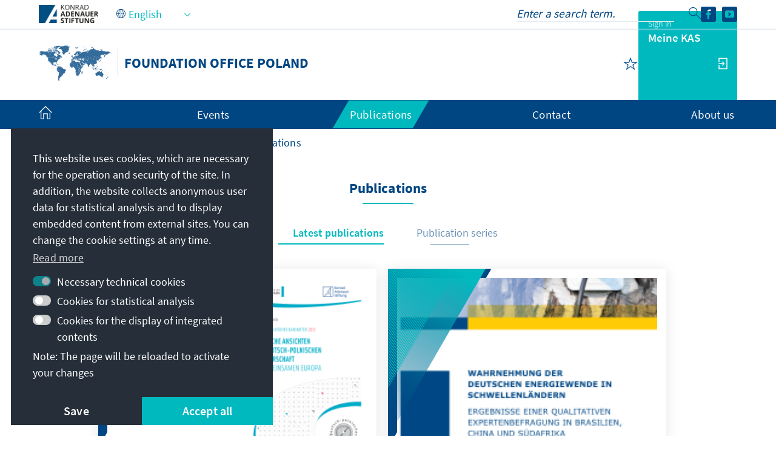

--- FILE ---
content_type: application/javascript
request_url: https://www.kas.de/o/kas-de-theme/js/main-min.js?v=1765217881436&languageId=en_US
body_size: 142889
content:
!function(){var __webpack_modules__={"./node_modules/css-loader/dist/cjs.js!./node_modules/swiper/swiper-bundle.css":function(module,__webpack_exports__,__webpack_require__){eval('{__webpack_require__.r(__webpack_exports__);\n/* harmony import */ var _css_loader_dist_runtime_api_js__WEBPACK_IMPORTED_MODULE_0__ = __webpack_require__(/*! ../css-loader/dist/runtime/api.js */ "./node_modules/css-loader/dist/runtime/api.js");\n/* harmony import */ var _css_loader_dist_runtime_api_js__WEBPACK_IMPORTED_MODULE_0___default = /*#__PURE__*/__webpack_require__.n(_css_loader_dist_runtime_api_js__WEBPACK_IMPORTED_MODULE_0__);\n// Imports\n\nvar ___CSS_LOADER_EXPORT___ = _css_loader_dist_runtime_api_js__WEBPACK_IMPORTED_MODULE_0___default()(false);\n// Module\n___CSS_LOADER_EXPORT___.push([module.id, "/**\\n * Swiper 12.0.3\\n * Most modern mobile touch slider and framework with hardware accelerated transitions\\n * https://swiperjs.com\\n *\\n * Copyright 2014-2025 Vladimir Kharlampidi\\n *\\n * Released under the MIT License\\n *\\n * Released on: October 21, 2025\\n */\\n\\n:root {\\n  --swiper-theme-color: #007aff;\\n  /*\\n  --swiper-preloader-color: var(--swiper-theme-color);\\n  --swiper-wrapper-transition-timing-function: initial;\\n  */\\n}\\n:host {\\n  position: relative;\\n  display: block;\\n  margin-left: auto;\\n  margin-right: auto;\\n  z-index: 1;\\n}\\n.swiper {\\n  margin-left: auto;\\n  margin-right: auto;\\n  position: relative;\\n  overflow: hidden;\\n  list-style: none;\\n  padding: 0;\\n  /* Fix of Webkit flickering */\\n  z-index: 1;\\n  display: block;\\n}\\n.swiper-vertical > .swiper-wrapper {\\n  flex-direction: column;\\n}\\n.swiper-wrapper {\\n  position: relative;\\n  width: 100%;\\n  height: 100%;\\n  z-index: 1;\\n  display: flex;\\n  transition-property: transform;\\n  transition-timing-function: var(--swiper-wrapper-transition-timing-function, initial);\\n  box-sizing: content-box;\\n}\\n.swiper-android .swiper-slide,\\n.swiper-ios .swiper-slide,\\n.swiper-wrapper {\\n  transform: translate3d(0px, 0, 0);\\n}\\n.swiper-horizontal {\\n  touch-action: pan-y;\\n}\\n.swiper-vertical {\\n  touch-action: pan-x;\\n}\\n.swiper-slide {\\n  flex-shrink: 0;\\n  width: 100%;\\n  height: 100%;\\n  position: relative;\\n  transition-property: transform;\\n  display: block;\\n}\\n.swiper-slide-invisible-blank {\\n  visibility: hidden;\\n}\\n/* Auto Height */\\n.swiper-autoheight,\\n.swiper-autoheight .swiper-slide {\\n  height: auto;\\n}\\n.swiper-autoheight .swiper-wrapper {\\n  align-items: flex-start;\\n  transition-property: transform, height;\\n}\\n.swiper-backface-hidden .swiper-slide {\\n  transform: translateZ(0);\\n  backface-visibility: hidden;\\n}\\n/* 3D Effects */\\n.swiper-3d.swiper-css-mode .swiper-wrapper {\\n  perspective: 1200px;\\n}\\n.swiper-3d .swiper-wrapper {\\n  transform-style: preserve-3d;\\n}\\n.swiper-3d {\\n  perspective: 1200px;\\n  .swiper-slide,\\n  .swiper-cube-shadow {\\n    transform-style: preserve-3d;\\n  }\\n}\\n\\n/* CSS Mode */\\n.swiper-css-mode {\\n  > .swiper-wrapper {\\n    overflow: auto;\\n    scrollbar-width: none; /* For Firefox */\\n    -ms-overflow-style: none; /* For Internet Explorer and Edge */\\n    &::-webkit-scrollbar {\\n      display: none;\\n    }\\n  }\\n  > .swiper-wrapper > .swiper-slide {\\n    scroll-snap-align: start start;\\n  }\\n  &.swiper-horizontal {\\n    > .swiper-wrapper {\\n      scroll-snap-type: x mandatory;\\n    }\\n  }\\n  &.swiper-vertical {\\n    > .swiper-wrapper {\\n      scroll-snap-type: y mandatory;\\n    }\\n  }\\n  &.swiper-free-mode {\\n    > .swiper-wrapper {\\n      scroll-snap-type: none;\\n    }\\n    > .swiper-wrapper > .swiper-slide {\\n      scroll-snap-align: none;\\n    }\\n  }\\n  &.swiper-centered {\\n    > .swiper-wrapper::before {\\n      content: \'\';\\n      flex-shrink: 0;\\n      order: 9999;\\n    }\\n    > .swiper-wrapper > .swiper-slide {\\n      scroll-snap-align: center center;\\n      scroll-snap-stop: always;\\n    }\\n  }\\n  &.swiper-centered.swiper-horizontal {\\n    > .swiper-wrapper > .swiper-slide:first-child {\\n      margin-inline-start: var(--swiper-centered-offset-before);\\n    }\\n    > .swiper-wrapper::before {\\n      height: 100%;\\n      min-height: 1px;\\n      width: var(--swiper-centered-offset-after);\\n    }\\n  }\\n  &.swiper-centered.swiper-vertical {\\n    > .swiper-wrapper > .swiper-slide:first-child {\\n      margin-block-start: var(--swiper-centered-offset-before);\\n    }\\n    > .swiper-wrapper::before {\\n      width: 100%;\\n      min-width: 1px;\\n      height: var(--swiper-centered-offset-after);\\n    }\\n  }\\n}\\n\\n/* Slide styles start */\\n/* 3D Shadows */\\n.swiper-3d {\\n  .swiper-slide-shadow,\\n  .swiper-slide-shadow-left,\\n  .swiper-slide-shadow-right,\\n  .swiper-slide-shadow-top,\\n  .swiper-slide-shadow-bottom,\\n  .swiper-slide-shadow,\\n  .swiper-slide-shadow-left,\\n  .swiper-slide-shadow-right,\\n  .swiper-slide-shadow-top,\\n  .swiper-slide-shadow-bottom {\\n    position: absolute;\\n    left: 0;\\n    top: 0;\\n    width: 100%;\\n    height: 100%;\\n    pointer-events: none;\\n    z-index: 10;\\n  }\\n  .swiper-slide-shadow {\\n    background: rgba(0, 0, 0, 0.15);\\n  }\\n  .swiper-slide-shadow-left {\\n    background-image: linear-gradient(to left, rgba(0, 0, 0, 0.5), rgba(0, 0, 0, 0));\\n  }\\n  .swiper-slide-shadow-right {\\n    background-image: linear-gradient(to right, rgba(0, 0, 0, 0.5), rgba(0, 0, 0, 0));\\n  }\\n  .swiper-slide-shadow-top {\\n    background-image: linear-gradient(to top, rgba(0, 0, 0, 0.5), rgba(0, 0, 0, 0));\\n  }\\n  .swiper-slide-shadow-bottom {\\n    background-image: linear-gradient(to bottom, rgba(0, 0, 0, 0.5), rgba(0, 0, 0, 0));\\n  }\\n}\\n.swiper-lazy-preloader {\\n  width: 42px;\\n  height: 42px;\\n  position: absolute;\\n  left: 50%;\\n  top: 50%;\\n  margin-left: -21px;\\n  margin-top: -21px;\\n  z-index: 10;\\n  transform-origin: 50%;\\n  box-sizing: border-box;\\n  border: 4px solid var(--swiper-preloader-color, var(--swiper-theme-color));\\n  border-radius: 50%;\\n  border-top-color: transparent;\\n}\\n.swiper:not(.swiper-watch-progress),\\n.swiper-watch-progress .swiper-slide-visible {\\n  .swiper-lazy-preloader {\\n    animation: swiper-preloader-spin 1s infinite linear;\\n  }\\n}\\n.swiper-lazy-preloader-white {\\n  --swiper-preloader-color: #fff;\\n}\\n.swiper-lazy-preloader-black {\\n  --swiper-preloader-color: #000;\\n}\\n@keyframes swiper-preloader-spin {\\n  0% {\\n    transform: rotate(0deg);\\n  }\\n  100% {\\n    transform: rotate(360deg);\\n  }\\n}\\n/* Slide styles end */\\n\\n.swiper-virtual .swiper-slide {\\n  -webkit-backface-visibility: hidden;\\n  transform: translateZ(0);\\n}\\n.swiper-virtual.swiper-css-mode {\\n  .swiper-wrapper::after {\\n    content: \'\';\\n    position: absolute;\\n    left: 0;\\n    top: 0;\\n    pointer-events: none;\\n  }\\n}\\n.swiper-virtual.swiper-css-mode.swiper-horizontal {\\n  .swiper-wrapper::after {\\n    height: 1px;\\n    width: var(--swiper-virtual-size);\\n  }\\n}\\n\\n.swiper-virtual.swiper-css-mode.swiper-vertical {\\n  .swiper-wrapper::after {\\n    width: 1px;\\n    height: var(--swiper-virtual-size);\\n  }\\n}\\n\\n\\n\\n:root {\\n  --swiper-navigation-size: 44px;\\n  /*\\n  --swiper-navigation-top-offset: 50%;\\n  --swiper-navigation-sides-offset: 4px;\\n  --swiper-navigation-color: var(--swiper-theme-color);\\n  */\\n}\\n.swiper-button-prev,\\n.swiper-button-next {\\n  position: absolute;\\n\\n  width: var(--swiper-navigation-size);\\n  height: var(--swiper-navigation-size);\\n\\n  z-index: 10;\\n  cursor: pointer;\\n  display: flex;\\n  align-items: center;\\n  justify-content: center;\\n  color: var(--swiper-navigation-color, var(--swiper-theme-color));\\n  &.swiper-button-disabled {\\n    opacity: 0.35;\\n    cursor: auto;\\n    pointer-events: none;\\n  }\\n  &.swiper-button-hidden {\\n    opacity: 0;\\n    cursor: auto;\\n    pointer-events: none;\\n  }\\n  .swiper-navigation-disabled & {\\n    display: none !important;\\n  }\\n  svg {\\n    width: 100%;\\n    height: 100%;\\n    object-fit: contain;\\n    transform-origin: center;\\n    fill: currentColor;\\n    pointer-events: none;\\n  }\\n}\\n\\n.swiper-button-lock {\\n  display: none;\\n}\\n\\n.swiper-button-prev,\\n.swiper-button-next {\\n  top: var(--swiper-navigation-top-offset, 50%);\\n  margin-top: calc(0px - (var(--swiper-navigation-size) / 2));\\n}\\n.swiper-button-prev {\\n  left: var(--swiper-navigation-sides-offset, 4px);\\n  right: auto;\\n  .swiper-navigation-icon {\\n    transform: rotate(180deg);\\n  }\\n}\\n.swiper-button-next {\\n  right: var(--swiper-navigation-sides-offset, 4px);\\n  left: auto;\\n}\\n.swiper-horizontal {\\n  .swiper-button-prev,\\n  .swiper-button-next,\\n  ~ .swiper-button-prev,\\n  ~ .swiper-button-next {\\n    top: var(--swiper-navigation-top-offset, 50%);\\n    margin-top: calc(0px - (var(--swiper-navigation-size) / 2));\\n    margin-left: 0;\\n  }\\n  .swiper-button-prev,\\n  & ~ .swiper-button-prev,\\n  &.swiper-rtl .swiper-button-next,\\n  &.swiper-rtl ~ .swiper-button-next {\\n    left: var(--swiper-navigation-sides-offset, 4px);\\n    right: auto;\\n  }\\n  .swiper-button-next,\\n  & ~ .swiper-button-next,\\n  &.swiper-rtl .swiper-button-prev,\\n  &.swiper-rtl ~ .swiper-button-prev {\\n    right: var(--swiper-navigation-sides-offset, 4px);\\n    left: auto;\\n  }\\n  .swiper-button-prev,\\n  & ~ .swiper-button-prev,\\n  &.swiper-rtl .swiper-button-next,\\n  &.swiper-rtl ~ .swiper-button-next {\\n    .swiper-navigation-icon {\\n      transform: rotate(180deg);\\n    }\\n  }\\n  &.swiper-rtl .swiper-button-prev,\\n  &.swiper-rtl ~ .swiper-button-prev {\\n    .swiper-navigation-icon {\\n      transform: rotate(0deg);\\n    }\\n  }\\n}\\n.swiper-vertical {\\n  .swiper-button-prev,\\n  .swiper-button-next,\\n  ~ .swiper-button-prev,\\n  ~ .swiper-button-next {\\n    left: var(--swiper-navigation-top-offset, 50%);\\n    right: auto;\\n    margin-left: calc(0px - (var(--swiper-navigation-size) / 2));\\n    margin-top: 0;\\n  }\\n  .swiper-button-prev,\\n  ~ .swiper-button-prev {\\n    top: var(--swiper-navigation-sides-offset, 4px);\\n    bottom: auto;\\n    .swiper-navigation-icon {\\n      transform: rotate(-90deg);\\n    }\\n  }\\n  .swiper-button-next,\\n  ~ .swiper-button-next {\\n    bottom: var(--swiper-navigation-sides-offset, 4px);\\n    top: auto;\\n    .swiper-navigation-icon {\\n      transform: rotate(90deg);\\n    }\\n  }\\n}\\n\\n:root {\\n  /*\\n  --swiper-pagination-color: var(--swiper-theme-color);\\n  --swiper-pagination-left: auto;\\n  --swiper-pagination-right: 8px;\\n  --swiper-pagination-bottom: 8px;\\n  --swiper-pagination-top: auto;\\n  --swiper-pagination-fraction-color: inherit;\\n  --swiper-pagination-progressbar-bg-color: rgba(0,0,0,0.25);\\n  --swiper-pagination-progressbar-size: 4px;\\n  --swiper-pagination-bullet-size: 8px;\\n  --swiper-pagination-bullet-width: 8px;\\n  --swiper-pagination-bullet-height: 8px;\\n  --swiper-pagination-bullet-border-radius: 50%;\\n  --swiper-pagination-bullet-inactive-color: #000;\\n  --swiper-pagination-bullet-inactive-opacity: 0.2;\\n  --swiper-pagination-bullet-opacity: 1;\\n  --swiper-pagination-bullet-horizontal-gap: 4px;\\n  --swiper-pagination-bullet-vertical-gap: 6px;\\n  */\\n}\\n.swiper-pagination {\\n  position: absolute;\\n  text-align: center;\\n  transition: 300ms opacity;\\n  transform: translate3d(0, 0, 0);\\n  z-index: 10;\\n  &.swiper-pagination-hidden {\\n    opacity: 0;\\n  }\\n  .swiper-pagination-disabled > &,\\n  &.swiper-pagination-disabled {\\n    display: none !important;\\n  }\\n}\\n/* Common Styles */\\n.swiper-pagination-fraction,\\n.swiper-pagination-custom,\\n.swiper-horizontal > .swiper-pagination-bullets,\\n.swiper-pagination-bullets.swiper-pagination-horizontal {\\n  bottom: var(--swiper-pagination-bottom, 8px);\\n  top: var(--swiper-pagination-top, auto);\\n  left: 0;\\n  width: 100%;\\n}\\n/* Bullets */\\n.swiper-pagination-bullets-dynamic {\\n  overflow: hidden;\\n  font-size: 0;\\n  .swiper-pagination-bullet {\\n    transform: scale(0.33);\\n    position: relative;\\n  }\\n  .swiper-pagination-bullet-active {\\n    transform: scale(1);\\n  }\\n  .swiper-pagination-bullet-active-main {\\n    transform: scale(1);\\n  }\\n  .swiper-pagination-bullet-active-prev {\\n    transform: scale(0.66);\\n  }\\n  .swiper-pagination-bullet-active-prev-prev {\\n    transform: scale(0.33);\\n  }\\n  .swiper-pagination-bullet-active-next {\\n    transform: scale(0.66);\\n  }\\n  .swiper-pagination-bullet-active-next-next {\\n    transform: scale(0.33);\\n  }\\n}\\n.swiper-pagination-bullet {\\n  width: var(--swiper-pagination-bullet-width, var(--swiper-pagination-bullet-size, 8px));\\n  height: var(--swiper-pagination-bullet-height, var(--swiper-pagination-bullet-size, 8px));\\n  display: inline-block;\\n  border-radius: var(--swiper-pagination-bullet-border-radius, 50%);\\n  background: var(--swiper-pagination-bullet-inactive-color, #000);\\n  opacity: var(--swiper-pagination-bullet-inactive-opacity, 0.2);\\n  button& {\\n    border: none;\\n    margin: 0;\\n    padding: 0;\\n    box-shadow: none;\\n    appearance: none;\\n  }\\n  .swiper-pagination-clickable & {\\n    cursor: pointer;\\n  }\\n\\n  &:only-child {\\n    display: none !important;\\n  }\\n}\\n.swiper-pagination-bullet-active {\\n  opacity: var(--swiper-pagination-bullet-opacity, 1);\\n  background: var(--swiper-pagination-color, var(--swiper-theme-color));\\n}\\n\\n.swiper-vertical > .swiper-pagination-bullets,\\n.swiper-pagination-vertical.swiper-pagination-bullets {\\n  right: var(--swiper-pagination-right, 8px);\\n  left: var(--swiper-pagination-left, auto);\\n  top: 50%;\\n  transform: translate3d(0px, -50%, 0);\\n  .swiper-pagination-bullet {\\n    margin: var(--swiper-pagination-bullet-vertical-gap, 6px) 0;\\n    display: block;\\n  }\\n  &.swiper-pagination-bullets-dynamic {\\n    top: 50%;\\n    transform: translateY(-50%);\\n    width: 8px;\\n    .swiper-pagination-bullet {\\n      display: inline-block;\\n      transition:\\n        200ms transform,\\n        200ms top;\\n    }\\n  }\\n}\\n.swiper-horizontal > .swiper-pagination-bullets,\\n.swiper-pagination-horizontal.swiper-pagination-bullets {\\n  .swiper-pagination-bullet {\\n    margin: 0 var(--swiper-pagination-bullet-horizontal-gap, 4px);\\n  }\\n  &.swiper-pagination-bullets-dynamic {\\n    left: 50%;\\n    transform: translateX(-50%);\\n    white-space: nowrap;\\n    .swiper-pagination-bullet {\\n      transition:\\n        200ms transform,\\n        200ms left;\\n    }\\n  }\\n}\\n.swiper-horizontal.swiper-rtl > .swiper-pagination-bullets-dynamic .swiper-pagination-bullet {\\n  transition:\\n    200ms transform,\\n    200ms right;\\n}\\n/* Fraction */\\n.swiper-pagination-fraction {\\n  color: var(--swiper-pagination-fraction-color, inherit);\\n}\\n/* Progress */\\n.swiper-pagination-progressbar {\\n  background: var(--swiper-pagination-progressbar-bg-color, rgba(0, 0, 0, 0.25));\\n  position: absolute;\\n  .swiper-pagination-progressbar-fill {\\n    background: var(--swiper-pagination-color, var(--swiper-theme-color));\\n    position: absolute;\\n    left: 0;\\n    top: 0;\\n    width: 100%;\\n    height: 100%;\\n    transform: scale(0);\\n    transform-origin: left top;\\n  }\\n  .swiper-rtl & .swiper-pagination-progressbar-fill {\\n    transform-origin: right top;\\n  }\\n  .swiper-horizontal > &,\\n  &.swiper-pagination-horizontal,\\n  .swiper-vertical > &.swiper-pagination-progressbar-opposite,\\n  &.swiper-pagination-vertical.swiper-pagination-progressbar-opposite {\\n    width: 100%;\\n    height: var(--swiper-pagination-progressbar-size, 4px);\\n    left: 0;\\n    top: 0;\\n  }\\n  .swiper-vertical > &,\\n  &.swiper-pagination-vertical,\\n  .swiper-horizontal > &.swiper-pagination-progressbar-opposite,\\n  &.swiper-pagination-horizontal.swiper-pagination-progressbar-opposite {\\n    width: var(--swiper-pagination-progressbar-size, 4px);\\n    height: 100%;\\n    left: 0;\\n    top: 0;\\n  }\\n}\\n.swiper-pagination-lock {\\n  display: none;\\n}\\n\\n:root {\\n  /*\\n  --swiper-scrollbar-border-radius: 10px;\\n  --swiper-scrollbar-top: auto;\\n  --swiper-scrollbar-bottom: 4px;\\n  --swiper-scrollbar-left: auto;\\n  --swiper-scrollbar-right: 4px;\\n  --swiper-scrollbar-sides-offset: 1%;\\n  --swiper-scrollbar-bg-color: rgba(0, 0, 0, 0.1);\\n  --swiper-scrollbar-drag-bg-color: rgba(0, 0, 0, 0.5);\\n  --swiper-scrollbar-size: 4px;\\n  */\\n}\\n.swiper-scrollbar {\\n  border-radius: var(--swiper-scrollbar-border-radius, 10px);\\n  position: relative;\\n  touch-action: none;\\n  background: var(--swiper-scrollbar-bg-color, rgba(0, 0, 0, 0.1));\\n  .swiper-scrollbar-disabled > &,\\n  &.swiper-scrollbar-disabled {\\n    display: none !important;\\n  }\\n  .swiper-horizontal > &,\\n  &.swiper-scrollbar-horizontal {\\n    position: absolute;\\n    left: var(--swiper-scrollbar-sides-offset, 1%);\\n    bottom: var(--swiper-scrollbar-bottom, 4px);\\n    top: var(--swiper-scrollbar-top, auto);\\n    z-index: 50;\\n    height: var(--swiper-scrollbar-size, 4px);\\n    width: calc(100% - 2 * var(--swiper-scrollbar-sides-offset, 1%));\\n  }\\n  .swiper-vertical > &,\\n  &.swiper-scrollbar-vertical {\\n    position: absolute;\\n    left: var(--swiper-scrollbar-left, auto);\\n    right: var(--swiper-scrollbar-right, 4px);\\n    top: var(--swiper-scrollbar-sides-offset, 1%);\\n    z-index: 50;\\n    width: var(--swiper-scrollbar-size, 4px);\\n    height: calc(100% - 2 * var(--swiper-scrollbar-sides-offset, 1%));\\n  }\\n}\\n.swiper-scrollbar-drag {\\n  height: 100%;\\n  width: 100%;\\n  position: relative;\\n  background: var(--swiper-scrollbar-drag-bg-color, rgba(0, 0, 0, 0.5));\\n  border-radius: var(--swiper-scrollbar-border-radius, 10px);\\n  left: 0;\\n  top: 0;\\n}\\n.swiper-scrollbar-cursor-drag {\\n  cursor: move;\\n}\\n.swiper-scrollbar-lock {\\n  display: none;\\n}\\n\\n\\n/* Zoom container styles start */\\n.swiper-zoom-container {\\n  width: 100%;\\n  height: 100%;\\n  display: flex;\\n  justify-content: center;\\n  align-items: center;\\n  text-align: center;\\n\\n  > img,\\n  > svg,\\n  > canvas {\\n    max-width: 100%;\\n    max-height: 100%;\\n    object-fit: contain;\\n  }\\n}\\n/* Zoom container styles end */\\n\\n.swiper-slide-zoomed {\\n  cursor: move;\\n  touch-action: none;\\n}\\n\\n\\n/* a11y */\\n.swiper .swiper-notification {\\n  position: absolute;\\n  left: 0;\\n  top: 0;\\n  pointer-events: none;\\n  opacity: 0;\\n  z-index: -1000;\\n}\\n\\n\\n\\n\\n.swiper-thumbs {\\n  .swiper-slide-thumb-active {\\n    /* Styles for active thumb slide */\\n  }\\n}\\n\\n.swiper-free-mode > .swiper-wrapper {\\n  transition-timing-function: ease-out;\\n  margin: 0 auto;\\n}\\n\\n.swiper-grid > .swiper-wrapper {\\n  flex-wrap: wrap;\\n}\\n.swiper-grid-column > .swiper-wrapper {\\n  flex-wrap: wrap;\\n  flex-direction: column;\\n}\\n\\n\\n.swiper-fade {\\n  &.swiper-free-mode {\\n    .swiper-slide {\\n      transition-timing-function: ease-out;\\n    }\\n  }\\n  .swiper-slide {\\n    pointer-events: none;\\n    transition-property: opacity;\\n    .swiper-slide {\\n      pointer-events: none;\\n    }\\n  }\\n  .swiper-slide-active {\\n    pointer-events: auto;\\n    & .swiper-slide-active {\\n      pointer-events: auto;\\n    }\\n  }\\n}\\n\\n.swiper.swiper-cube {\\n  overflow: visible;\\n}\\n.swiper-cube {\\n  .swiper-slide {\\n    pointer-events: none;\\n    backface-visibility: hidden;\\n    z-index: 1;\\n    visibility: hidden;\\n    transform-origin: 0 0;\\n    width: 100%;\\n    height: 100%;\\n    .swiper-slide {\\n      pointer-events: none;\\n    }\\n  }\\n  &.swiper-rtl .swiper-slide {\\n    transform-origin: 100% 0;\\n  }\\n  .swiper-slide-active {\\n    &,\\n    & .swiper-slide-active {\\n      pointer-events: auto;\\n    }\\n  }\\n  .swiper-slide-active,\\n  .swiper-slide-next,\\n  .swiper-slide-prev {\\n    pointer-events: auto;\\n    visibility: visible;\\n  }\\n\\n  .swiper-cube-shadow {\\n    position: absolute;\\n    left: 0;\\n    bottom: 0px;\\n    width: 100%;\\n    height: 100%;\\n    opacity: 0.6;\\n    z-index: 0;\\n\\n    &:before {\\n      content: \'\';\\n      background: #000;\\n      position: absolute;\\n      left: 0;\\n      top: 0;\\n      bottom: 0;\\n      right: 0;\\n      filter: blur(50px);\\n    }\\n  }\\n}\\n.swiper-cube {\\n  .swiper-slide-next + .swiper-slide {\\n    pointer-events: auto;\\n    visibility: visible;\\n  }\\n}\\n/* Cube slide shadows start */\\n.swiper-cube {\\n  .swiper-slide-shadow-cube.swiper-slide-shadow-top,\\n  .swiper-slide-shadow-cube.swiper-slide-shadow-bottom,\\n  .swiper-slide-shadow-cube.swiper-slide-shadow-left,\\n  .swiper-slide-shadow-cube.swiper-slide-shadow-right {\\n    z-index: 0;\\n    backface-visibility: hidden;\\n  }\\n}\\n/* Cube slide shadows end */\\n\\n.swiper.swiper-flip {\\n  overflow: visible;\\n}\\n.swiper-flip {\\n  .swiper-slide {\\n    pointer-events: none;\\n    backface-visibility: hidden;\\n    z-index: 1;\\n    .swiper-slide {\\n      pointer-events: none;\\n    }\\n  }\\n  .swiper-slide-active {\\n    &,\\n    & .swiper-slide-active {\\n      pointer-events: auto;\\n    }\\n  }\\n}\\n/* Flip slide shadows start */\\n.swiper-flip {\\n  .swiper-slide-shadow-flip.swiper-slide-shadow-top,\\n  .swiper-slide-shadow-flip.swiper-slide-shadow-bottom,\\n  .swiper-slide-shadow-flip.swiper-slide-shadow-left,\\n  .swiper-slide-shadow-flip.swiper-slide-shadow-right {\\n    z-index: 0;\\n    backface-visibility: hidden;\\n  }\\n}\\n/* Flip slide shadows end */\\n\\n.swiper-coverflow {\\n}\\n\\n.swiper-creative {\\n  .swiper-slide {\\n    backface-visibility: hidden;\\n    overflow: hidden;\\n    transition-property: transform, opacity, height;\\n  }\\n}\\n\\n.swiper.swiper-cards {\\n  overflow: visible;\\n}\\n.swiper-cards {\\n  .swiper-slide {\\n    transform-origin: center bottom;\\n    backface-visibility: hidden;\\n    overflow: hidden;\\n  }\\n}\\n", ""]);\n// Exports\n/* harmony default export */ __webpack_exports__["default"] = (___CSS_LOADER_EXPORT___);\n\n\n//# sourceURL=webpack://kas-de-theme/./node_modules/swiper/swiper-bundle.css?./node_modules/css-loader/dist/cjs.js\n}')},"./node_modules/css-loader/dist/runtime/api.js":function(module){eval('{\n\n/*\n  MIT License http://www.opensource.org/licenses/mit-license.php\n  Author Tobias Koppers @sokra\n*/\n// css base code, injected by the css-loader\n// eslint-disable-next-line func-names\nmodule.exports = function (useSourceMap) {\n  var list = []; // return the list of modules as css string\n\n  list.toString = function toString() {\n    return this.map(function (item) {\n      var content = cssWithMappingToString(item, useSourceMap);\n\n      if (item[2]) {\n        return "@media ".concat(item[2], " {").concat(content, "}");\n      }\n\n      return content;\n    }).join(\'\');\n  }; // import a list of modules into the list\n  // eslint-disable-next-line func-names\n\n\n  list.i = function (modules, mediaQuery, dedupe) {\n    if (typeof modules === \'string\') {\n      // eslint-disable-next-line no-param-reassign\n      modules = [[null, modules, \'\']];\n    }\n\n    var alreadyImportedModules = {};\n\n    if (dedupe) {\n      for (var i = 0; i < this.length; i++) {\n        // eslint-disable-next-line prefer-destructuring\n        var id = this[i][0];\n\n        if (id != null) {\n          alreadyImportedModules[id] = true;\n        }\n      }\n    }\n\n    for (var _i = 0; _i < modules.length; _i++) {\n      var item = [].concat(modules[_i]);\n\n      if (dedupe && alreadyImportedModules[item[0]]) {\n        // eslint-disable-next-line no-continue\n        continue;\n      }\n\n      if (mediaQuery) {\n        if (!item[2]) {\n          item[2] = mediaQuery;\n        } else {\n          item[2] = "".concat(mediaQuery, " and ").concat(item[2]);\n        }\n      }\n\n      list.push(item);\n    }\n  };\n\n  return list;\n};\n\nfunction cssWithMappingToString(item, useSourceMap) {\n  var content = item[1] || \'\'; // eslint-disable-next-line prefer-destructuring\n\n  var cssMapping = item[3];\n\n  if (!cssMapping) {\n    return content;\n  }\n\n  if (useSourceMap && typeof btoa === \'function\') {\n    var sourceMapping = toComment(cssMapping);\n    var sourceURLs = cssMapping.sources.map(function (source) {\n      return "/*# sourceURL=".concat(cssMapping.sourceRoot || \'\').concat(source, " */");\n    });\n    return [content].concat(sourceURLs).concat([sourceMapping]).join(\'\\n\');\n  }\n\n  return [content].join(\'\\n\');\n} // Adapted from convert-source-map (MIT)\n\n\nfunction toComment(sourceMap) {\n  // eslint-disable-next-line no-undef\n  var base64 = btoa(unescape(encodeURIComponent(JSON.stringify(sourceMap))));\n  var data = "sourceMappingURL=data:application/json;charset=utf-8;base64,".concat(base64);\n  return "/*# ".concat(data, " */");\n}\n\n//# sourceURL=webpack://kas-de-theme/./node_modules/css-loader/dist/runtime/api.js?\n}')},"./node_modules/perfect-scrollbar/dist/perfect-scrollbar.esm.js":function(__unused_webpack_module,__webpack_exports__,__webpack_require__){eval("{__webpack_require__.r(__webpack_exports__);\n/*!\n * perfect-scrollbar v1.5.6\n * Copyright 2024 Hyunje Jun, MDBootstrap and Contributors\n * Licensed under MIT\n */\n\nfunction get(element) {\n  return getComputedStyle(element);\n}\n\nfunction set(element, obj) {\n  for (var key in obj) {\n    var val = obj[key];\n    if (typeof val === 'number') {\n      val = val + \"px\";\n    }\n    element.style[key] = val;\n  }\n  return element;\n}\n\nfunction div(className) {\n  var div = document.createElement('div');\n  div.className = className;\n  return div;\n}\n\nvar elMatches =\n  typeof Element !== 'undefined' &&\n  (Element.prototype.matches ||\n    Element.prototype.webkitMatchesSelector ||\n    Element.prototype.mozMatchesSelector ||\n    Element.prototype.msMatchesSelector);\n\nfunction matches(element, query) {\n  if (!elMatches) {\n    throw new Error('No element matching method supported');\n  }\n\n  return elMatches.call(element, query);\n}\n\nfunction remove(element) {\n  if (element.remove) {\n    element.remove();\n  } else {\n    if (element.parentNode) {\n      element.parentNode.removeChild(element);\n    }\n  }\n}\n\nfunction queryChildren(element, selector) {\n  return Array.prototype.filter.call(element.children, function (child) { return matches(child, selector); }\n  );\n}\n\nvar cls = {\n  main: 'ps',\n  rtl: 'ps__rtl',\n  element: {\n    thumb: function (x) { return (\"ps__thumb-\" + x); },\n    rail: function (x) { return (\"ps__rail-\" + x); },\n    consuming: 'ps__child--consume',\n  },\n  state: {\n    focus: 'ps--focus',\n    clicking: 'ps--clicking',\n    active: function (x) { return (\"ps--active-\" + x); },\n    scrolling: function (x) { return (\"ps--scrolling-\" + x); },\n  },\n};\n\n/*\n * Helper methods\n */\nvar scrollingClassTimeout = { x: null, y: null };\n\nfunction addScrollingClass(i, x) {\n  var classList = i.element.classList;\n  var className = cls.state.scrolling(x);\n\n  if (classList.contains(className)) {\n    clearTimeout(scrollingClassTimeout[x]);\n  } else {\n    classList.add(className);\n  }\n}\n\nfunction removeScrollingClass(i, x) {\n  scrollingClassTimeout[x] = setTimeout(\n    function () { return i.isAlive && i.element.classList.remove(cls.state.scrolling(x)); },\n    i.settings.scrollingThreshold\n  );\n}\n\nfunction setScrollingClassInstantly(i, x) {\n  addScrollingClass(i, x);\n  removeScrollingClass(i, x);\n}\n\nvar EventElement = function EventElement(element) {\n  this.element = element;\n  this.handlers = {};\n};\n\nvar prototypeAccessors = { isEmpty: { configurable: true } };\n\nEventElement.prototype.bind = function bind (eventName, handler) {\n  if (typeof this.handlers[eventName] === 'undefined') {\n    this.handlers[eventName] = [];\n  }\n  this.handlers[eventName].push(handler);\n  this.element.addEventListener(eventName, handler, false);\n};\n\nEventElement.prototype.unbind = function unbind (eventName, target) {\n    var this$1 = this;\n\n  this.handlers[eventName] = this.handlers[eventName].filter(function (handler) {\n    if (target && handler !== target) {\n      return true;\n    }\n    this$1.element.removeEventListener(eventName, handler, false);\n    return false;\n  });\n};\n\nEventElement.prototype.unbindAll = function unbindAll () {\n  for (var name in this.handlers) {\n    this.unbind(name);\n  }\n};\n\nprototypeAccessors.isEmpty.get = function () {\n    var this$1 = this;\n\n  return Object.keys(this.handlers).every(\n    function (key) { return this$1.handlers[key].length === 0; }\n  );\n};\n\nObject.defineProperties( EventElement.prototype, prototypeAccessors );\n\nvar EventManager = function EventManager() {\n  this.eventElements = [];\n};\n\nEventManager.prototype.eventElement = function eventElement (element) {\n  var ee = this.eventElements.filter(function (ee) { return ee.element === element; })[0];\n  if (!ee) {\n    ee = new EventElement(element);\n    this.eventElements.push(ee);\n  }\n  return ee;\n};\n\nEventManager.prototype.bind = function bind (element, eventName, handler) {\n  this.eventElement(element).bind(eventName, handler);\n};\n\nEventManager.prototype.unbind = function unbind (element, eventName, handler) {\n  var ee = this.eventElement(element);\n  ee.unbind(eventName, handler);\n\n  if (ee.isEmpty) {\n    // remove\n    this.eventElements.splice(this.eventElements.indexOf(ee), 1);\n  }\n};\n\nEventManager.prototype.unbindAll = function unbindAll () {\n  this.eventElements.forEach(function (e) { return e.unbindAll(); });\n  this.eventElements = [];\n};\n\nEventManager.prototype.once = function once (element, eventName, handler) {\n  var ee = this.eventElement(element);\n  var onceHandler = function (evt) {\n    ee.unbind(eventName, onceHandler);\n    handler(evt);\n  };\n  ee.bind(eventName, onceHandler);\n};\n\nfunction createEvent(name) {\n  if (typeof window.CustomEvent === 'function') {\n    return new CustomEvent(name);\n  }\n\n  var evt = document.createEvent('CustomEvent');\n  evt.initCustomEvent(name, false, false, undefined);\n  return evt;\n}\n\nfunction processScrollDiff (i, axis, diff, useScrollingClass, forceFireReachEvent) {\n  if ( useScrollingClass === void 0 ) useScrollingClass = true;\n  if ( forceFireReachEvent === void 0 ) forceFireReachEvent = false;\n\n  var fields;\n  if (axis === 'top') {\n    fields = ['contentHeight', 'containerHeight', 'scrollTop', 'y', 'up', 'down'];\n  } else if (axis === 'left') {\n    fields = ['contentWidth', 'containerWidth', 'scrollLeft', 'x', 'left', 'right'];\n  } else {\n    throw new Error('A proper axis should be provided');\n  }\n\n  processScrollDiff$1(i, diff, fields, useScrollingClass, forceFireReachEvent);\n}\n\nfunction processScrollDiff$1(\n  i,\n  diff,\n  ref,\n  useScrollingClass,\n  forceFireReachEvent\n) {\n  var contentHeight = ref[0];\n  var containerHeight = ref[1];\n  var scrollTop = ref[2];\n  var y = ref[3];\n  var up = ref[4];\n  var down = ref[5];\n  if ( useScrollingClass === void 0 ) useScrollingClass = true;\n  if ( forceFireReachEvent === void 0 ) forceFireReachEvent = false;\n\n  var element = i.element;\n\n  // reset reach\n  i.reach[y] = null;\n\n  // 1 for subpixel rounding\n  if (element[scrollTop] < 1) {\n    i.reach[y] = 'start';\n  }\n\n  // 1 for subpixel rounding\n  if (element[scrollTop] > i[contentHeight] - i[containerHeight] - 1) {\n    i.reach[y] = 'end';\n  }\n\n  if (diff) {\n    element.dispatchEvent(createEvent((\"ps-scroll-\" + y)));\n\n    if (diff < 0) {\n      element.dispatchEvent(createEvent((\"ps-scroll-\" + up)));\n    } else if (diff > 0) {\n      element.dispatchEvent(createEvent((\"ps-scroll-\" + down)));\n    }\n\n    if (useScrollingClass) {\n      setScrollingClassInstantly(i, y);\n    }\n  }\n\n  if (i.reach[y] && (diff || forceFireReachEvent)) {\n    element.dispatchEvent(createEvent((\"ps-\" + y + \"-reach-\" + (i.reach[y]))));\n  }\n}\n\nfunction toInt(x) {\n  return parseInt(x, 10) || 0;\n}\n\nfunction isEditable(el) {\n  return (\n    matches(el, 'input,[contenteditable]') ||\n    matches(el, 'select,[contenteditable]') ||\n    matches(el, 'textarea,[contenteditable]') ||\n    matches(el, 'button,[contenteditable]')\n  );\n}\n\nfunction outerWidth(element) {\n  var styles = get(element);\n  return (\n    toInt(styles.width) +\n    toInt(styles.paddingLeft) +\n    toInt(styles.paddingRight) +\n    toInt(styles.borderLeftWidth) +\n    toInt(styles.borderRightWidth)\n  );\n}\n\nvar env = {\n  isWebKit:\n    typeof document !== 'undefined' &&\n    'WebkitAppearance' in document.documentElement.style,\n  supportsTouch:\n    typeof window !== 'undefined' &&\n    ('ontouchstart' in window ||\n      ('maxTouchPoints' in window.navigator &&\n        window.navigator.maxTouchPoints > 0) ||\n      (window.DocumentTouch && document instanceof window.DocumentTouch)),\n  supportsIePointer:\n    typeof navigator !== 'undefined' && navigator.msMaxTouchPoints,\n  isChrome:\n    typeof navigator !== 'undefined' &&\n    /Chrome/i.test(navigator && navigator.userAgent),\n};\n\n/* eslint-disable no-lonely-if */\n\nfunction updateGeometry (i) {\n  var element = i.element;\n  var roundedScrollTop = Math.floor(element.scrollTop);\n  var rect = element.getBoundingClientRect();\n\n  i.containerWidth = Math.floor(rect.width);\n  i.containerHeight = Math.floor(rect.height);\n\n  i.contentWidth = element.scrollWidth;\n  i.contentHeight = element.scrollHeight;\n\n  if (!element.contains(i.scrollbarXRail)) {\n    // clean up and append\n    queryChildren(element, cls.element.rail('x')).forEach(function (el) { return remove(el); });\n    element.appendChild(i.scrollbarXRail);\n  }\n  if (!element.contains(i.scrollbarYRail)) {\n    // clean up and append\n    queryChildren(element, cls.element.rail('y')).forEach(function (el) { return remove(el); });\n    element.appendChild(i.scrollbarYRail);\n  }\n\n  if (\n    !i.settings.suppressScrollX &&\n    i.containerWidth + i.settings.scrollXMarginOffset < i.contentWidth\n  ) {\n    i.scrollbarXActive = true;\n    i.railXWidth = i.containerWidth - i.railXMarginWidth;\n    i.railXRatio = i.containerWidth / i.railXWidth;\n    i.scrollbarXWidth = getThumbSize(i, toInt((i.railXWidth * i.containerWidth) / i.contentWidth));\n    i.scrollbarXLeft = toInt(\n      ((i.negativeScrollAdjustment + element.scrollLeft) * (i.railXWidth - i.scrollbarXWidth)) /\n        (i.contentWidth - i.containerWidth)\n    );\n  } else {\n    i.scrollbarXActive = false;\n  }\n\n  if (\n    !i.settings.suppressScrollY &&\n    i.containerHeight + i.settings.scrollYMarginOffset < i.contentHeight\n  ) {\n    i.scrollbarYActive = true;\n    i.railYHeight = i.containerHeight - i.railYMarginHeight;\n    i.railYRatio = i.containerHeight / i.railYHeight;\n    i.scrollbarYHeight = getThumbSize(\n      i,\n      toInt((i.railYHeight * i.containerHeight) / i.contentHeight)\n    );\n    i.scrollbarYTop = toInt(\n      (roundedScrollTop * (i.railYHeight - i.scrollbarYHeight)) /\n        (i.contentHeight - i.containerHeight)\n    );\n  } else {\n    i.scrollbarYActive = false;\n  }\n\n  if (i.scrollbarXLeft >= i.railXWidth - i.scrollbarXWidth) {\n    i.scrollbarXLeft = i.railXWidth - i.scrollbarXWidth;\n  }\n  if (i.scrollbarYTop >= i.railYHeight - i.scrollbarYHeight) {\n    i.scrollbarYTop = i.railYHeight - i.scrollbarYHeight;\n  }\n\n  updateCss(element, i);\n\n  if (i.scrollbarXActive) {\n    element.classList.add(cls.state.active('x'));\n  } else {\n    element.classList.remove(cls.state.active('x'));\n    i.scrollbarXWidth = 0;\n    i.scrollbarXLeft = 0;\n    element.scrollLeft = i.isRtl === true ? i.contentWidth : 0;\n  }\n  if (i.scrollbarYActive) {\n    element.classList.add(cls.state.active('y'));\n  } else {\n    element.classList.remove(cls.state.active('y'));\n    i.scrollbarYHeight = 0;\n    i.scrollbarYTop = 0;\n    element.scrollTop = 0;\n  }\n}\n\nfunction getThumbSize(i, thumbSize) {\n  if (i.settings.minScrollbarLength) {\n    thumbSize = Math.max(thumbSize, i.settings.minScrollbarLength);\n  }\n  if (i.settings.maxScrollbarLength) {\n    thumbSize = Math.min(thumbSize, i.settings.maxScrollbarLength);\n  }\n  return thumbSize;\n}\n\nfunction updateCss(element, i) {\n  var xRailOffset = { width: i.railXWidth };\n  var roundedScrollTop = Math.floor(element.scrollTop);\n\n  if (i.isRtl) {\n    xRailOffset.left =\n      i.negativeScrollAdjustment + element.scrollLeft + i.containerWidth - i.contentWidth;\n  } else {\n    xRailOffset.left = element.scrollLeft;\n  }\n  if (i.isScrollbarXUsingBottom) {\n    xRailOffset.bottom = i.scrollbarXBottom - roundedScrollTop;\n  } else {\n    xRailOffset.top = i.scrollbarXTop + roundedScrollTop;\n  }\n  set(i.scrollbarXRail, xRailOffset);\n\n  var yRailOffset = { top: roundedScrollTop, height: i.railYHeight };\n  if (i.isScrollbarYUsingRight) {\n    if (i.isRtl) {\n      yRailOffset.right =\n        i.contentWidth -\n        (i.negativeScrollAdjustment + element.scrollLeft) -\n        i.scrollbarYRight -\n        i.scrollbarYOuterWidth -\n        9;\n    } else {\n      yRailOffset.right = i.scrollbarYRight - element.scrollLeft;\n    }\n  } else {\n    if (i.isRtl) {\n      yRailOffset.left =\n        i.negativeScrollAdjustment +\n        element.scrollLeft +\n        i.containerWidth * 2 -\n        i.contentWidth -\n        i.scrollbarYLeft -\n        i.scrollbarYOuterWidth;\n    } else {\n      yRailOffset.left = i.scrollbarYLeft + element.scrollLeft;\n    }\n  }\n  set(i.scrollbarYRail, yRailOffset);\n\n  set(i.scrollbarX, {\n    left: i.scrollbarXLeft,\n    width: i.scrollbarXWidth - i.railBorderXWidth,\n  });\n  set(i.scrollbarY, {\n    top: i.scrollbarYTop,\n    height: i.scrollbarYHeight - i.railBorderYWidth,\n  });\n}\n\n/* eslint-disable */\n\nfunction clickRail (i) {\n  // const element = i.element;\n\n  i.event.bind(i.scrollbarY, 'mousedown', function (e) { return e.stopPropagation(); });\n  i.event.bind(i.scrollbarYRail, 'mousedown', function (e) {\n    var positionTop = e.pageY - window.pageYOffset - i.scrollbarYRail.getBoundingClientRect().top;\n    var direction = positionTop > i.scrollbarYTop ? 1 : -1;\n\n    i.element.scrollTop += direction * i.containerHeight;\n    updateGeometry(i);\n\n    e.stopPropagation();\n  });\n\n  i.event.bind(i.scrollbarX, 'mousedown', function (e) { return e.stopPropagation(); });\n  i.event.bind(i.scrollbarXRail, 'mousedown', function (e) {\n    var positionLeft =\n      e.pageX - window.pageXOffset - i.scrollbarXRail.getBoundingClientRect().left;\n    var direction = positionLeft > i.scrollbarXLeft ? 1 : -1;\n\n    i.element.scrollLeft += direction * i.containerWidth;\n    updateGeometry(i);\n\n    e.stopPropagation();\n  });\n}\n\nvar activeSlider = null; // Variable to track the currently active slider\n\nfunction setupScrollHandlers(i) {\n  bindMouseScrollHandler(i, [\n    'containerHeight',\n    'contentHeight',\n    'pageY',\n    'railYHeight',\n    'scrollbarY',\n    'scrollbarYHeight',\n    'scrollTop',\n    'y',\n    'scrollbarYRail' ]);\n\n  bindMouseScrollHandler(i, [\n    'containerWidth',\n    'contentWidth',\n    'pageX',\n    'railXWidth',\n    'scrollbarX',\n    'scrollbarXWidth',\n    'scrollLeft',\n    'x',\n    'scrollbarXRail' ]);\n}\n\nfunction bindMouseScrollHandler(\n  i,\n  ref\n) {\n  var containerDimension = ref[0];\n  var contentDimension = ref[1];\n  var pageAxis = ref[2];\n  var railDimension = ref[3];\n  var scrollbarAxis = ref[4];\n  var scrollbarDimension = ref[5];\n  var scrollAxis = ref[6];\n  var axis = ref[7];\n  var scrollbarRail = ref[8];\n\n  var element = i.element;\n  var startingScrollPosition = null;\n  var startingMousePagePosition = null;\n  var scrollBy = null;\n\n  function moveHandler(e) {\n    if (e.touches && e.touches[0]) {\n      e[pageAxis] = e.touches[0][(\"page\" + (axis.toUpperCase()))];\n    }\n\n    // Only move if the active slider is the one we started with\n    if (activeSlider === scrollbarAxis) {\n      element[scrollAxis] =\n        startingScrollPosition + scrollBy * (e[pageAxis] - startingMousePagePosition);\n      addScrollingClass(i, axis);\n      updateGeometry(i);\n\n      e.stopPropagation();\n      e.preventDefault();\n    }\n  }\n\n  function endHandler() {\n    removeScrollingClass(i, axis);\n    i[scrollbarRail].classList.remove(cls.state.clicking);\n    document.removeEventListener('mousemove', moveHandler);\n    document.removeEventListener('mouseup', endHandler);\n    document.removeEventListener('touchmove', moveHandler);\n    document.removeEventListener('touchend', endHandler);\n    activeSlider = null; // Reset active slider when interaction ends\n  }\n\n  function bindMoves(e) {\n    if (activeSlider === null) {\n      // Only bind if no slider is currently active\n      activeSlider = scrollbarAxis; // Set current slider as active\n\n      startingScrollPosition = element[scrollAxis];\n      if (e.touches) {\n        e[pageAxis] = e.touches[0][(\"page\" + (axis.toUpperCase()))];\n      }\n      startingMousePagePosition = e[pageAxis];\n      scrollBy =\n        (i[contentDimension] - i[containerDimension]) / (i[railDimension] - i[scrollbarDimension]);\n\n      if (!e.touches) {\n        document.addEventListener('mousemove', moveHandler);\n        document.addEventListener('mouseup', endHandler);\n      } else {\n        document.addEventListener('touchmove', moveHandler, { passive: false });\n        document.addEventListener('touchend', endHandler);\n      }\n\n      i[scrollbarRail].classList.add(cls.state.clicking);\n    }\n\n    e.stopPropagation();\n    if (e.cancelable) {\n      e.preventDefault();\n    }\n  }\n\n  i[scrollbarAxis].addEventListener('mousedown', bindMoves);\n  i[scrollbarAxis].addEventListener('touchstart', bindMoves);\n}\n\n/* eslint-disable */\n\nfunction keyboard (i) {\n  var element = i.element;\n\n  var elementHovered = function () { return matches(element, ':hover'); };\n  var scrollbarFocused = function () { return matches(i.scrollbarX, ':focus') || matches(i.scrollbarY, ':focus'); };\n\n  function shouldPreventDefault(deltaX, deltaY) {\n    var scrollTop = Math.floor(element.scrollTop);\n    if (deltaX === 0) {\n      if (!i.scrollbarYActive) {\n        return false;\n      }\n      if (\n        (scrollTop === 0 && deltaY > 0) ||\n        (scrollTop >= i.contentHeight - i.containerHeight && deltaY < 0)\n      ) {\n        return !i.settings.wheelPropagation;\n      }\n    }\n\n    var scrollLeft = element.scrollLeft;\n    if (deltaY === 0) {\n      if (!i.scrollbarXActive) {\n        return false;\n      }\n      if (\n        (scrollLeft === 0 && deltaX < 0) ||\n        (scrollLeft >= i.contentWidth - i.containerWidth && deltaX > 0)\n      ) {\n        return !i.settings.wheelPropagation;\n      }\n    }\n    return true;\n  }\n\n  i.event.bind(i.ownerDocument, 'keydown', function (e) {\n    if ((e.isDefaultPrevented && e.isDefaultPrevented()) || e.defaultPrevented) {\n      return;\n    }\n\n    if (!elementHovered() && !scrollbarFocused()) {\n      return;\n    }\n\n    var activeElement = document.activeElement\n      ? document.activeElement\n      : i.ownerDocument.activeElement;\n    if (activeElement) {\n      if (activeElement.tagName === 'IFRAME') {\n        activeElement = activeElement.contentDocument.activeElement;\n      } else {\n        // go deeper if element is a webcomponent\n        while (activeElement.shadowRoot) {\n          activeElement = activeElement.shadowRoot.activeElement;\n        }\n      }\n      if (isEditable(activeElement)) {\n        return;\n      }\n    }\n\n    var deltaX = 0;\n    var deltaY = 0;\n\n    switch (e.which) {\n      case 37: // left\n        if (e.metaKey) {\n          deltaX = -i.contentWidth;\n        } else if (e.altKey) {\n          deltaX = -i.containerWidth;\n        } else {\n          deltaX = -30;\n        }\n        break;\n      case 38: // up\n        if (e.metaKey) {\n          deltaY = i.contentHeight;\n        } else if (e.altKey) {\n          deltaY = i.containerHeight;\n        } else {\n          deltaY = 30;\n        }\n        break;\n      case 39: // right\n        if (e.metaKey) {\n          deltaX = i.contentWidth;\n        } else if (e.altKey) {\n          deltaX = i.containerWidth;\n        } else {\n          deltaX = 30;\n        }\n        break;\n      case 40: // down\n        if (e.metaKey) {\n          deltaY = -i.contentHeight;\n        } else if (e.altKey) {\n          deltaY = -i.containerHeight;\n        } else {\n          deltaY = -30;\n        }\n        break;\n      case 32: // space bar\n        if (e.shiftKey) {\n          deltaY = i.containerHeight;\n        } else {\n          deltaY = -i.containerHeight;\n        }\n        break;\n      case 33: // page up\n        deltaY = i.containerHeight;\n        break;\n      case 34: // page down\n        deltaY = -i.containerHeight;\n        break;\n      case 36: // home\n        deltaY = i.contentHeight;\n        break;\n      case 35: // end\n        deltaY = -i.contentHeight;\n        break;\n      default:\n        return;\n    }\n\n    if (i.settings.suppressScrollX && deltaX !== 0) {\n      return;\n    }\n    if (i.settings.suppressScrollY && deltaY !== 0) {\n      return;\n    }\n\n    element.scrollTop -= deltaY;\n    element.scrollLeft += deltaX;\n    updateGeometry(i);\n\n    if (shouldPreventDefault(deltaX, deltaY)) {\n      e.preventDefault();\n    }\n  });\n}\n\n/* eslint-disable */\n\nfunction wheel (i) {\n  var element = i.element;\n\n  function shouldPreventDefault(deltaX, deltaY) {\n    var roundedScrollTop = Math.floor(element.scrollTop);\n    var isTop = element.scrollTop === 0;\n    var isBottom = roundedScrollTop + element.offsetHeight === element.scrollHeight;\n    var isLeft = element.scrollLeft === 0;\n    var isRight = element.scrollLeft + element.offsetWidth === element.scrollWidth;\n\n    var hitsBound;\n\n    // pick axis with primary direction\n    if (Math.abs(deltaY) > Math.abs(deltaX)) {\n      hitsBound = isTop || isBottom;\n    } else {\n      hitsBound = isLeft || isRight;\n    }\n\n    return hitsBound ? !i.settings.wheelPropagation : true;\n  }\n\n  function getDeltaFromEvent(e) {\n    var deltaX = e.deltaX;\n    var deltaY = -1 * e.deltaY;\n\n    if (typeof deltaX === 'undefined' || typeof deltaY === 'undefined') {\n      // OS X Safari\n      deltaX = (-1 * e.wheelDeltaX) / 6;\n      deltaY = e.wheelDeltaY / 6;\n    }\n\n    if (e.deltaMode && e.deltaMode === 1) {\n      // Firefox in deltaMode 1: Line scrolling\n      deltaX *= 10;\n      deltaY *= 10;\n    }\n\n    if (deltaX !== deltaX && deltaY !== deltaY /* NaN checks */) {\n      // IE in some mouse drivers\n      deltaX = 0;\n      deltaY = e.wheelDelta;\n    }\n\n    if (e.shiftKey) {\n      // reverse axis with shift key\n      return [-deltaY, -deltaX];\n    }\n    return [deltaX, deltaY];\n  }\n\n  function shouldBeConsumedByChild(target, deltaX, deltaY) {\n    // FIXME: this is a workaround for <select> issue in FF and IE #571\n    if (!env.isWebKit && element.querySelector('select:focus')) {\n      return true;\n    }\n\n    if (!element.contains(target)) {\n      return false;\n    }\n\n    var cursor = target;\n\n    while (cursor && cursor !== element) {\n      if (cursor.classList.contains(cls.element.consuming)) {\n        return true;\n      }\n\n      var style = get(cursor);\n\n      // if deltaY && vertical scrollable\n      if (deltaY && style.overflowY.match(/(scroll|auto)/)) {\n        var maxScrollTop = cursor.scrollHeight - cursor.clientHeight;\n        if (maxScrollTop > 0) {\n          if (\n            (cursor.scrollTop > 0 && deltaY < 0) ||\n            (cursor.scrollTop < maxScrollTop && deltaY > 0)\n          ) {\n            return true;\n          }\n        }\n      }\n      // if deltaX && horizontal scrollable\n      if (deltaX && style.overflowX.match(/(scroll|auto)/)) {\n        var maxScrollLeft = cursor.scrollWidth - cursor.clientWidth;\n        if (maxScrollLeft > 0) {\n          if (\n            (cursor.scrollLeft > 0 && deltaX < 0) ||\n            (cursor.scrollLeft < maxScrollLeft && deltaX > 0)\n          ) {\n            return true;\n          }\n        }\n      }\n\n      cursor = cursor.parentNode;\n    }\n\n    return false;\n  }\n\n  function mousewheelHandler(e) {\n    var ref = getDeltaFromEvent(e);\n    var deltaX = ref[0];\n    var deltaY = ref[1];\n\n    if (shouldBeConsumedByChild(e.target, deltaX, deltaY)) {\n      return;\n    }\n\n    var shouldPrevent = false;\n    if (!i.settings.useBothWheelAxes) {\n      // deltaX will only be used for horizontal scrolling and deltaY will\n      // only be used for vertical scrolling - this is the default\n      element.scrollTop -= deltaY * i.settings.wheelSpeed;\n      element.scrollLeft += deltaX * i.settings.wheelSpeed;\n    } else if (i.scrollbarYActive && !i.scrollbarXActive) {\n      // only vertical scrollbar is active and useBothWheelAxes option is\n      // active, so let's scroll vertical bar using both mouse wheel axes\n      if (deltaY) {\n        element.scrollTop -= deltaY * i.settings.wheelSpeed;\n      } else {\n        element.scrollTop += deltaX * i.settings.wheelSpeed;\n      }\n      shouldPrevent = true;\n    } else if (i.scrollbarXActive && !i.scrollbarYActive) {\n      // useBothWheelAxes and only horizontal bar is active, so use both\n      // wheel axes for horizontal bar\n      if (deltaX) {\n        element.scrollLeft += deltaX * i.settings.wheelSpeed;\n      } else {\n        element.scrollLeft -= deltaY * i.settings.wheelSpeed;\n      }\n      shouldPrevent = true;\n    }\n\n    updateGeometry(i);\n\n    shouldPrevent = shouldPrevent || shouldPreventDefault(deltaX, deltaY);\n    if (shouldPrevent && !e.ctrlKey) {\n      e.stopPropagation();\n      e.preventDefault();\n    }\n  }\n\n  if (typeof window.onwheel !== 'undefined') {\n    i.event.bind(element, 'wheel', mousewheelHandler);\n  } else if (typeof window.onmousewheel !== 'undefined') {\n    i.event.bind(element, 'mousewheel', mousewheelHandler);\n  }\n}\n\nfunction touch (i) {\n  if (!env.supportsTouch && !env.supportsIePointer) {\n    return;\n  }\n\n  var element = i.element;\n\n  var state = {\n    startOffset: {},\n    startTime: 0,\n    speed: {},\n    easingLoop: null,\n  };\n\n  function shouldPrevent(deltaX, deltaY) {\n    var scrollTop = Math.floor(element.scrollTop);\n    var scrollLeft = element.scrollLeft;\n    var magnitudeX = Math.abs(deltaX);\n    var magnitudeY = Math.abs(deltaY);\n\n    if (magnitudeY > magnitudeX) {\n      // user is perhaps trying to swipe up/down the page\n\n      if (\n        (deltaY < 0 && scrollTop === i.contentHeight - i.containerHeight) ||\n        (deltaY > 0 && scrollTop === 0)\n      ) {\n        // set prevent for mobile Chrome refresh\n        return window.scrollY === 0 && deltaY > 0 && env.isChrome;\n      }\n    } else if (magnitudeX > magnitudeY) {\n      // user is perhaps trying to swipe left/right across the page\n\n      if (\n        (deltaX < 0 && scrollLeft === i.contentWidth - i.containerWidth) ||\n        (deltaX > 0 && scrollLeft === 0)\n      ) {\n        return true;\n      }\n    }\n\n    return true;\n  }\n\n  function applyTouchMove(differenceX, differenceY) {\n    element.scrollTop -= differenceY;\n    element.scrollLeft -= differenceX;\n\n    updateGeometry(i);\n  }\n\n  function getTouch(e) {\n    if (e.targetTouches) {\n      return e.targetTouches[0];\n    }\n    // Maybe IE pointer\n    return e;\n  }\n\n  function shouldHandle(e) {\n    if (e.target === i.scrollbarX || e.target === i.scrollbarY) {\n      return false;\n    }\n    if (e.pointerType && e.pointerType === 'pen' && e.buttons === 0) {\n      return false;\n    }\n    if (e.targetTouches && e.targetTouches.length === 1) {\n      return true;\n    }\n    if (e.pointerType && e.pointerType !== 'mouse' && e.pointerType !== e.MSPOINTER_TYPE_MOUSE) {\n      return true;\n    }\n    return false;\n  }\n\n  function touchStart(e) {\n    if (!shouldHandle(e)) {\n      return;\n    }\n\n    var touch = getTouch(e);\n\n    state.startOffset.pageX = touch.pageX;\n    state.startOffset.pageY = touch.pageY;\n\n    state.startTime = new Date().getTime();\n\n    if (state.easingLoop !== null) {\n      clearInterval(state.easingLoop);\n    }\n  }\n\n  function shouldBeConsumedByChild(target, deltaX, deltaY) {\n    if (!element.contains(target)) {\n      return false;\n    }\n\n    var cursor = target;\n\n    while (cursor && cursor !== element) {\n      if (cursor.classList.contains(cls.element.consuming)) {\n        return true;\n      }\n\n      var style = get(cursor);\n\n      // if deltaY && vertical scrollable\n      if (deltaY && style.overflowY.match(/(scroll|auto)/)) {\n        var maxScrollTop = cursor.scrollHeight - cursor.clientHeight;\n        if (maxScrollTop > 0) {\n          if (\n            (cursor.scrollTop > 0 && deltaY < 0) ||\n            (cursor.scrollTop < maxScrollTop && deltaY > 0)\n          ) {\n            return true;\n          }\n        }\n      }\n      // if deltaX && horizontal scrollable\n      if (deltaX && style.overflowX.match(/(scroll|auto)/)) {\n        var maxScrollLeft = cursor.scrollWidth - cursor.clientWidth;\n        if (maxScrollLeft > 0) {\n          if (\n            (cursor.scrollLeft > 0 && deltaX < 0) ||\n            (cursor.scrollLeft < maxScrollLeft && deltaX > 0)\n          ) {\n            return true;\n          }\n        }\n      }\n\n      cursor = cursor.parentNode;\n    }\n\n    return false;\n  }\n\n  function touchMove(e) {\n    if (shouldHandle(e)) {\n      var touch = getTouch(e);\n\n      var currentOffset = { pageX: touch.pageX, pageY: touch.pageY };\n\n      var differenceX = currentOffset.pageX - state.startOffset.pageX;\n      var differenceY = currentOffset.pageY - state.startOffset.pageY;\n\n      if (shouldBeConsumedByChild(e.target, differenceX, differenceY)) {\n        return;\n      }\n\n      applyTouchMove(differenceX, differenceY);\n      state.startOffset = currentOffset;\n\n      var currentTime = new Date().getTime();\n\n      var timeGap = currentTime - state.startTime;\n      if (timeGap > 0) {\n        state.speed.x = differenceX / timeGap;\n        state.speed.y = differenceY / timeGap;\n        state.startTime = currentTime;\n      }\n\n      if (shouldPrevent(differenceX, differenceY)) {\n        // Prevent the default behavior if the event is cancelable\n        if (e.cancelable) {\n          e.preventDefault();\n        }\n      }\n    }\n  }\n\n  function touchEnd() {\n    if (i.settings.swipeEasing) {\n      clearInterval(state.easingLoop);\n      state.easingLoop = setInterval(function () {\n        if (i.isInitialized) {\n          clearInterval(state.easingLoop);\n          return;\n        }\n\n        if (!state.speed.x && !state.speed.y) {\n          clearInterval(state.easingLoop);\n          return;\n        }\n\n        if (Math.abs(state.speed.x) < 0.01 && Math.abs(state.speed.y) < 0.01) {\n          clearInterval(state.easingLoop);\n          return;\n        }\n\n        applyTouchMove(state.speed.x * 30, state.speed.y * 30);\n\n        state.speed.x *= 0.8;\n        state.speed.y *= 0.8;\n      }, 10);\n    }\n  }\n\n  if (env.supportsTouch) {\n    i.event.bind(element, 'touchstart', touchStart);\n    i.event.bind(element, 'touchmove', touchMove);\n    i.event.bind(element, 'touchend', touchEnd);\n  } else if (env.supportsIePointer) {\n    if (window.PointerEvent) {\n      i.event.bind(element, 'pointerdown', touchStart);\n      i.event.bind(element, 'pointermove', touchMove);\n      i.event.bind(element, 'pointerup', touchEnd);\n    } else if (window.MSPointerEvent) {\n      i.event.bind(element, 'MSPointerDown', touchStart);\n      i.event.bind(element, 'MSPointerMove', touchMove);\n      i.event.bind(element, 'MSPointerUp', touchEnd);\n    }\n  }\n}\n\n/* eslint-disable */\n\nvar defaultSettings = function () { return ({\n  handlers: ['click-rail', 'drag-thumb', 'keyboard', 'wheel', 'touch'],\n  maxScrollbarLength: null,\n  minScrollbarLength: null,\n  scrollingThreshold: 1000,\n  scrollXMarginOffset: 0,\n  scrollYMarginOffset: 0,\n  suppressScrollX: false,\n  suppressScrollY: false,\n  swipeEasing: true,\n  useBothWheelAxes: false,\n  wheelPropagation: true,\n  wheelSpeed: 1,\n}); };\n\nvar handlers = {\n  'click-rail': clickRail,\n  'drag-thumb': setupScrollHandlers,\n  keyboard: keyboard,\n  wheel: wheel,\n  touch: touch,\n};\n\nvar PerfectScrollbar = function PerfectScrollbar(element, userSettings) {\n  var this$1 = this;\n  if ( userSettings === void 0 ) userSettings = {};\n\n  if (typeof element === 'string') {\n    element = document.querySelector(element);\n  }\n\n  if (!element || !element.nodeName) {\n    throw new Error('no element is specified to initialize PerfectScrollbar');\n  }\n\n  this.element = element;\n\n  element.classList.add(cls.main);\n\n  this.settings = defaultSettings();\n  for (var key in userSettings) {\n    this.settings[key] = userSettings[key];\n  }\n\n  this.containerWidth = null;\n  this.containerHeight = null;\n  this.contentWidth = null;\n  this.contentHeight = null;\n\n  var focus = function () { return element.classList.add(cls.state.focus); };\n  var blur = function () { return element.classList.remove(cls.state.focus); };\n\n  this.isRtl = get(element).direction === 'rtl';\n  if (this.isRtl === true) {\n    element.classList.add(cls.rtl);\n  }\n  this.isNegativeScroll = (function () {\n    var originalScrollLeft = element.scrollLeft;\n    var result = null;\n    element.scrollLeft = -1;\n    result = element.scrollLeft < 0;\n    element.scrollLeft = originalScrollLeft;\n    return result;\n  })();\n  this.negativeScrollAdjustment = this.isNegativeScroll\n    ? element.scrollWidth - element.clientWidth\n    : 0;\n  this.event = new EventManager();\n  this.ownerDocument = element.ownerDocument || document;\n\n  this.scrollbarXRail = div(cls.element.rail('x'));\n  element.appendChild(this.scrollbarXRail);\n  this.scrollbarX = div(cls.element.thumb('x'));\n  this.scrollbarXRail.appendChild(this.scrollbarX);\n  this.scrollbarX.setAttribute('tabindex', 0);\n  this.event.bind(this.scrollbarX, 'focus', focus);\n  this.event.bind(this.scrollbarX, 'blur', blur);\n  this.scrollbarXActive = null;\n  this.scrollbarXWidth = null;\n  this.scrollbarXLeft = null;\n  var railXStyle = get(this.scrollbarXRail);\n  this.scrollbarXBottom = parseInt(railXStyle.bottom, 10);\n  if (isNaN(this.scrollbarXBottom)) {\n    this.isScrollbarXUsingBottom = false;\n    this.scrollbarXTop = toInt(railXStyle.top);\n  } else {\n    this.isScrollbarXUsingBottom = true;\n  }\n  this.railBorderXWidth = toInt(railXStyle.borderLeftWidth) + toInt(railXStyle.borderRightWidth);\n  // Set rail to display:block to calculate margins\n  set(this.scrollbarXRail, { display: 'block' });\n  this.railXMarginWidth = toInt(railXStyle.marginLeft) + toInt(railXStyle.marginRight);\n  set(this.scrollbarXRail, { display: '' });\n  this.railXWidth = null;\n  this.railXRatio = null;\n\n  this.scrollbarYRail = div(cls.element.rail('y'));\n  element.appendChild(this.scrollbarYRail);\n  this.scrollbarY = div(cls.element.thumb('y'));\n  this.scrollbarYRail.appendChild(this.scrollbarY);\n  this.scrollbarY.setAttribute('tabindex', 0);\n  this.event.bind(this.scrollbarY, 'focus', focus);\n  this.event.bind(this.scrollbarY, 'blur', blur);\n  this.scrollbarYActive = null;\n  this.scrollbarYHeight = null;\n  this.scrollbarYTop = null;\n  var railYStyle = get(this.scrollbarYRail);\n  this.scrollbarYRight = parseInt(railYStyle.right, 10);\n  if (isNaN(this.scrollbarYRight)) {\n    this.isScrollbarYUsingRight = false;\n    this.scrollbarYLeft = toInt(railYStyle.left);\n  } else {\n    this.isScrollbarYUsingRight = true;\n  }\n  this.scrollbarYOuterWidth = this.isRtl ? outerWidth(this.scrollbarY) : null;\n  this.railBorderYWidth = toInt(railYStyle.borderTopWidth) + toInt(railYStyle.borderBottomWidth);\n  set(this.scrollbarYRail, { display: 'block' });\n  this.railYMarginHeight = toInt(railYStyle.marginTop) + toInt(railYStyle.marginBottom);\n  set(this.scrollbarYRail, { display: '' });\n  this.railYHeight = null;\n  this.railYRatio = null;\n\n  this.reach = {\n    x:\n      element.scrollLeft <= 0\n        ? 'start'\n        : element.scrollLeft >= this.contentWidth - this.containerWidth\n        ? 'end'\n        : null,\n    y:\n      element.scrollTop <= 0\n        ? 'start'\n        : element.scrollTop >= this.contentHeight - this.containerHeight\n        ? 'end'\n        : null,\n  };\n\n  this.isAlive = true;\n\n  this.settings.handlers.forEach(function (handlerName) { return handlers[handlerName](this$1); });\n\n  this.lastScrollTop = Math.floor(element.scrollTop); // for onScroll only\n  this.lastScrollLeft = element.scrollLeft; // for onScroll only\n  this.event.bind(this.element, 'scroll', function (e) { return this$1.onScroll(e); });\n  updateGeometry(this);\n};\n\nPerfectScrollbar.prototype.update = function update () {\n  if (!this.isAlive) {\n    return;\n  }\n\n  // Recalcuate negative scrollLeft adjustment\n  this.negativeScrollAdjustment = this.isNegativeScroll\n    ? this.element.scrollWidth - this.element.clientWidth\n    : 0;\n\n  // Recalculate rail margins\n  set(this.scrollbarXRail, { display: 'block' });\n  set(this.scrollbarYRail, { display: 'block' });\n  this.railXMarginWidth =\n    toInt(get(this.scrollbarXRail).marginLeft) +\n    toInt(get(this.scrollbarXRail).marginRight);\n  this.railYMarginHeight =\n    toInt(get(this.scrollbarYRail).marginTop) +\n    toInt(get(this.scrollbarYRail).marginBottom);\n\n  // Hide scrollbars not to affect scrollWidth and scrollHeight\n  set(this.scrollbarXRail, { display: 'none' });\n  set(this.scrollbarYRail, { display: 'none' });\n\n  updateGeometry(this);\n\n  processScrollDiff(this, 'top', 0, false, true);\n  processScrollDiff(this, 'left', 0, false, true);\n\n  set(this.scrollbarXRail, { display: '' });\n  set(this.scrollbarYRail, { display: '' });\n};\n\nPerfectScrollbar.prototype.onScroll = function onScroll (e) {\n  if (!this.isAlive) {\n    return;\n  }\n\n  updateGeometry(this);\n  processScrollDiff(this, 'top', this.element.scrollTop - this.lastScrollTop);\n  processScrollDiff(this, 'left', this.element.scrollLeft - this.lastScrollLeft);\n\n  this.lastScrollTop = Math.floor(this.element.scrollTop);\n  this.lastScrollLeft = this.element.scrollLeft;\n};\n\nPerfectScrollbar.prototype.destroy = function destroy () {\n  if (!this.isAlive) {\n    return;\n  }\n\n  this.event.unbindAll();\n  remove(this.scrollbarX);\n  remove(this.scrollbarY);\n  remove(this.scrollbarXRail);\n  remove(this.scrollbarYRail);\n  this.removePsClasses();\n\n  // unset elements\n  this.element = null;\n  this.scrollbarX = null;\n  this.scrollbarY = null;\n  this.scrollbarXRail = null;\n  this.scrollbarYRail = null;\n\n  this.isAlive = false;\n};\n\nPerfectScrollbar.prototype.removePsClasses = function removePsClasses () {\n  this.element.className = this.element.className\n    .split(' ')\n    .filter(function (name) { return !name.match(/^ps([-_].+|)$/); })\n    .join(' ');\n};\n\n/* harmony default export */ __webpack_exports__[\"default\"] = (PerfectScrollbar);\n//# sourceMappingURL=perfect-scrollbar.esm.js.map\n\n\n//# sourceURL=webpack://kas-de-theme/./node_modules/perfect-scrollbar/dist/perfect-scrollbar.esm.js?\n}")},"./node_modules/shufflejs/dist/shuffle.esm.js":function(__unused_webpack_module,__webpack_exports__,__webpack_require__){eval("{__webpack_require__.r(__webpack_exports__);\nfunction _classCallCheck(instance, Constructor) {\n  if (!(instance instanceof Constructor)) {\n    throw new TypeError(\"Cannot call a class as a function\");\n  }\n}\n\nfunction _defineProperties(target, props) {\n  for (var i = 0; i < props.length; i++) {\n    var descriptor = props[i];\n    descriptor.enumerable = descriptor.enumerable || false;\n    descriptor.configurable = true;\n    if (\"value\" in descriptor) descriptor.writable = true;\n    Object.defineProperty(target, descriptor.key, descriptor);\n  }\n}\n\nfunction _createClass(Constructor, protoProps, staticProps) {\n  if (protoProps) _defineProperties(Constructor.prototype, protoProps);\n  if (staticProps) _defineProperties(Constructor, staticProps);\n  return Constructor;\n}\n\nfunction _inherits(subClass, superClass) {\n  if (typeof superClass !== \"function\" && superClass !== null) {\n    throw new TypeError(\"Super expression must either be null or a function\");\n  }\n\n  subClass.prototype = Object.create(superClass && superClass.prototype, {\n    constructor: {\n      value: subClass,\n      writable: true,\n      configurable: true\n    }\n  });\n  if (superClass) _setPrototypeOf(subClass, superClass);\n}\n\nfunction _getPrototypeOf(o) {\n  _getPrototypeOf = Object.setPrototypeOf ? Object.getPrototypeOf : function _getPrototypeOf(o) {\n    return o.__proto__ || Object.getPrototypeOf(o);\n  };\n  return _getPrototypeOf(o);\n}\n\nfunction _setPrototypeOf(o, p) {\n  _setPrototypeOf = Object.setPrototypeOf || function _setPrototypeOf(o, p) {\n    o.__proto__ = p;\n    return o;\n  };\n\n  return _setPrototypeOf(o, p);\n}\n\nfunction _isNativeReflectConstruct() {\n  if (typeof Reflect === \"undefined\" || !Reflect.construct) return false;\n  if (Reflect.construct.sham) return false;\n  if (typeof Proxy === \"function\") return true;\n\n  try {\n    Boolean.prototype.valueOf.call(Reflect.construct(Boolean, [], function () {}));\n    return true;\n  } catch (e) {\n    return false;\n  }\n}\n\nfunction _assertThisInitialized(self) {\n  if (self === void 0) {\n    throw new ReferenceError(\"this hasn't been initialised - super() hasn't been called\");\n  }\n\n  return self;\n}\n\nfunction _possibleConstructorReturn(self, call) {\n  if (call && (typeof call === \"object\" || typeof call === \"function\")) {\n    return call;\n  }\n\n  return _assertThisInitialized(self);\n}\n\nfunction _createSuper(Derived) {\n  var hasNativeReflectConstruct = _isNativeReflectConstruct();\n\n  return function _createSuperInternal() {\n    var Super = _getPrototypeOf(Derived),\n        result;\n\n    if (hasNativeReflectConstruct) {\n      var NewTarget = _getPrototypeOf(this).constructor;\n\n      result = Reflect.construct(Super, arguments, NewTarget);\n    } else {\n      result = Super.apply(this, arguments);\n    }\n\n    return _possibleConstructorReturn(this, result);\n  };\n}\n\nvar tinyEmitter = {exports: {}};\n\nfunction E () {\n  // Keep this empty so it's easier to inherit from\n  // (via https://github.com/lipsmack from https://github.com/scottcorgan/tiny-emitter/issues/3)\n}\n\nE.prototype = {\n  on: function (name, callback, ctx) {\n    var e = this.e || (this.e = {});\n\n    (e[name] || (e[name] = [])).push({\n      fn: callback,\n      ctx: ctx\n    });\n\n    return this;\n  },\n\n  once: function (name, callback, ctx) {\n    var self = this;\n    function listener () {\n      self.off(name, listener);\n      callback.apply(ctx, arguments);\n    }\n    listener._ = callback;\n    return this.on(name, listener, ctx);\n  },\n\n  emit: function (name) {\n    var data = [].slice.call(arguments, 1);\n    var evtArr = ((this.e || (this.e = {}))[name] || []).slice();\n    var i = 0;\n    var len = evtArr.length;\n\n    for (i; i < len; i++) {\n      evtArr[i].fn.apply(evtArr[i].ctx, data);\n    }\n\n    return this;\n  },\n\n  off: function (name, callback) {\n    var e = this.e || (this.e = {});\n    var evts = e[name];\n    var liveEvents = [];\n\n    if (evts && callback) {\n      for (var i = 0, len = evts.length; i < len; i++) {\n        if (evts[i].fn !== callback && evts[i].fn._ !== callback)\n          liveEvents.push(evts[i]);\n      }\n    }\n\n    // Remove event from queue to prevent memory leak\n    // Suggested by https://github.com/lazd\n    // Ref: https://github.com/scottcorgan/tiny-emitter/commit/c6ebfaa9bc973b33d110a84a307742b7cf94c953#commitcomment-5024910\n\n    (liveEvents.length)\n      ? e[name] = liveEvents\n      : delete e[name];\n\n    return this;\n  }\n};\n\ntinyEmitter.exports = E;\ntinyEmitter.exports.TinyEmitter = E;\n\nvar TinyEmitter = tinyEmitter.exports;\n\nvar proto = typeof Element !== 'undefined' ? Element.prototype : {};\nvar vendor = proto.matches\n  || proto.matchesSelector\n  || proto.webkitMatchesSelector\n  || proto.mozMatchesSelector\n  || proto.msMatchesSelector\n  || proto.oMatchesSelector;\n\nvar matchesSelector = match;\n\n/**\n * Match `el` to `selector`.\n *\n * @param {Element} el\n * @param {String} selector\n * @return {Boolean}\n * @api public\n */\n\nfunction match(el, selector) {\n  if (!el || el.nodeType !== 1) return false;\n  if (vendor) return vendor.call(el, selector);\n  var nodes = el.parentNode.querySelectorAll(selector);\n  for (var i = 0; i < nodes.length; i++) {\n    if (nodes[i] == el) return true;\n  }\n  return false;\n}\n\nvar throttleit = throttle;\n\n/**\n * Returns a new function that, when invoked, invokes `func` at most once per `wait` milliseconds.\n *\n * @param {Function} func Function to wrap.\n * @param {Number} wait Number of milliseconds that must elapse between `func` invocations.\n * @return {Function} A new function that wraps the `func` function passed in.\n */\n\nfunction throttle (func, wait) {\n  var ctx, args, rtn, timeoutID; // caching\n  var last = 0;\n\n  return function throttled () {\n    ctx = this;\n    args = arguments;\n    var delta = new Date() - last;\n    if (!timeoutID)\n      if (delta >= wait) call();\n      else timeoutID = setTimeout(call, wait - delta);\n    return rtn;\n  };\n\n  function call () {\n    timeoutID = 0;\n    last = +new Date();\n    rtn = func.apply(ctx, args);\n    ctx = null;\n    args = null;\n  }\n}\n\nvar arrayParallel = function parallel(fns, context, callback) {\n  if (!callback) {\n    if (typeof context === 'function') {\n      callback = context;\n      context = null;\n    } else {\n      callback = noop;\n    }\n  }\n\n  var pending = fns && fns.length;\n  if (!pending) return callback(null, []);\n\n  var finished = false;\n  var results = new Array(pending);\n\n  fns.forEach(context ? function (fn, i) {\n    fn.call(context, maybeDone(i));\n  } : function (fn, i) {\n    fn(maybeDone(i));\n  });\n\n  function maybeDone(i) {\n    return function (err, result) {\n      if (finished) return;\n\n      if (err) {\n        callback(err, results);\n        finished = true;\n        return\n      }\n\n      results[i] = result;\n\n      if (!--pending) callback(null, results);\n    }\n  }\n};\n\nfunction noop() {}\n\n/**\n * Always returns a numeric value, given a value. Logic from jQuery's `isNumeric`.\n * @param {*} value Possibly numeric value.\n * @return {number} `value` or zero if `value` isn't numeric.\n */\nfunction getNumber(value) {\n  return parseFloat(value) || 0;\n}\n\nvar Point = /*#__PURE__*/function () {\n  /**\n   * Represents a coordinate pair.\n   * @param {number} [x=0] X.\n   * @param {number} [y=0] Y.\n   */\n  function Point(x, y) {\n    _classCallCheck(this, Point);\n\n    this.x = getNumber(x);\n    this.y = getNumber(y);\n  }\n  /**\n   * Whether two points are equal.\n   * @param {Point} a Point A.\n   * @param {Point} b Point B.\n   * @return {boolean}\n   */\n\n\n  _createClass(Point, null, [{\n    key: \"equals\",\n    value: function equals(a, b) {\n      return a.x === b.x && a.y === b.y;\n    }\n  }]);\n\n  return Point;\n}();\n\nvar Rect = /*#__PURE__*/function () {\n  /**\n   * Class for representing rectangular regions.\n   * https://github.com/google/closure-library/blob/master/closure/goog/math/rect.js\n   * @param {number} x Left.\n   * @param {number} y Top.\n   * @param {number} w Width.\n   * @param {number} h Height.\n   * @param {number} id Identifier\n   * @constructor\n   */\n  function Rect(x, y, w, h, id) {\n    _classCallCheck(this, Rect);\n\n    this.id = id;\n    /** @type {number} */\n\n    this.left = x;\n    /** @type {number} */\n\n    this.top = y;\n    /** @type {number} */\n\n    this.width = w;\n    /** @type {number} */\n\n    this.height = h;\n  }\n  /**\n   * Returns whether two rectangles intersect.\n   * @param {Rect} a A Rectangle.\n   * @param {Rect} b A Rectangle.\n   * @return {boolean} Whether a and b intersect.\n   */\n\n\n  _createClass(Rect, null, [{\n    key: \"intersects\",\n    value: function intersects(a, b) {\n      return a.left < b.left + b.width && b.left < a.left + a.width && a.top < b.top + b.height && b.top < a.top + a.height;\n    }\n  }]);\n\n  return Rect;\n}();\n\nvar Classes = {\n  BASE: 'shuffle',\n  SHUFFLE_ITEM: 'shuffle-item',\n  VISIBLE: 'shuffle-item--visible',\n  HIDDEN: 'shuffle-item--hidden'\n};\n\nvar id$1 = 0;\n\nvar ShuffleItem = /*#__PURE__*/function () {\n  function ShuffleItem(element, isRTL) {\n    _classCallCheck(this, ShuffleItem);\n\n    id$1 += 1;\n    this.id = id$1;\n    this.element = element;\n    /**\n     * Set correct direction of item\n     */\n\n    this.isRTL = isRTL;\n    /**\n     * Used to separate items for layout and shrink.\n     */\n\n    this.isVisible = true;\n    /**\n     * Used to determine if a transition will happen. By the time the _layout\n     * and _shrink methods get the ShuffleItem instances, the `isVisible` value\n     * has already been changed by the separation methods, so this property is\n     * needed to know if the item was visible/hidden before the shrink/layout.\n     */\n\n    this.isHidden = false;\n  }\n\n  _createClass(ShuffleItem, [{\n    key: \"show\",\n    value: function show() {\n      this.isVisible = true;\n      this.element.classList.remove(Classes.HIDDEN);\n      this.element.classList.add(Classes.VISIBLE);\n      this.element.removeAttribute('aria-hidden');\n    }\n  }, {\n    key: \"hide\",\n    value: function hide() {\n      this.isVisible = false;\n      this.element.classList.remove(Classes.VISIBLE);\n      this.element.classList.add(Classes.HIDDEN);\n      this.element.setAttribute('aria-hidden', true);\n    }\n  }, {\n    key: \"init\",\n    value: function init() {\n      this.addClasses([Classes.SHUFFLE_ITEM, Classes.VISIBLE]);\n      this.applyCss(ShuffleItem.Css.INITIAL);\n      this.applyCss(this.isRTL ? ShuffleItem.Css.DIRECTION.rtl : ShuffleItem.Css.DIRECTION.ltr);\n      this.scale = ShuffleItem.Scale.VISIBLE;\n      this.point = new Point();\n    }\n  }, {\n    key: \"addClasses\",\n    value: function addClasses(classes) {\n      var _this = this;\n\n      classes.forEach(function (className) {\n        _this.element.classList.add(className);\n      });\n    }\n  }, {\n    key: \"removeClasses\",\n    value: function removeClasses(classes) {\n      var _this2 = this;\n\n      classes.forEach(function (className) {\n        _this2.element.classList.remove(className);\n      });\n    }\n  }, {\n    key: \"applyCss\",\n    value: function applyCss(obj) {\n      var _this3 = this;\n\n      Object.keys(obj).forEach(function (key) {\n        _this3.element.style[key] = obj[key];\n      });\n    }\n  }, {\n    key: \"dispose\",\n    value: function dispose() {\n      this.removeClasses([Classes.HIDDEN, Classes.VISIBLE, Classes.SHUFFLE_ITEM]);\n      this.element.removeAttribute('style');\n      this.element = null;\n    }\n  }]);\n\n  return ShuffleItem;\n}();\n\nShuffleItem.Css = {\n  INITIAL: {\n    position: 'absolute',\n    top: 0,\n    visibility: 'visible',\n    willChange: 'transform'\n  },\n  DIRECTION: {\n    ltr: {\n      left: 0\n    },\n    rtl: {\n      right: 0\n    }\n  },\n  VISIBLE: {\n    before: {\n      opacity: 1,\n      visibility: 'visible'\n    },\n    after: {\n      transitionDelay: ''\n    }\n  },\n  HIDDEN: {\n    before: {\n      opacity: 0\n    },\n    after: {\n      visibility: 'hidden',\n      transitionDelay: ''\n    }\n  }\n};\nShuffleItem.Scale = {\n  VISIBLE: 1,\n  HIDDEN: 0.001\n};\n\nvar value = null;\nvar testComputedSize = (function () {\n  if (value !== null) {\n    return value;\n  }\n\n  var element = document.body || document.documentElement;\n  var e = document.createElement('div');\n  e.style.cssText = 'width:10px;padding:2px;box-sizing:border-box;';\n  element.appendChild(e);\n\n  var _window$getComputedSt = window.getComputedStyle(e, null),\n      width = _window$getComputedSt.width; // Fix for issue #314\n\n\n  value = Math.round(getNumber(width)) === 10;\n  element.removeChild(e);\n  return value;\n});\n\n/**\n * Retrieve the computed style for an element, parsed as a float.\n * @param {Element} element Element to get style for.\n * @param {string} style Style property.\n * @param {CSSStyleDeclaration} [styles] Optionally include clean styles to\n *     use instead of asking for them again.\n * @return {number} The parsed computed value or zero if that fails because IE\n *     will return 'auto' when the element doesn't have margins instead of\n *     the computed style.\n */\n\nfunction getNumberStyle(element, style) {\n  var styles = arguments.length > 2 && arguments[2] !== undefined ? arguments[2] : window.getComputedStyle(element, null);\n  var value = getNumber(styles[style]); // Support IE<=11 and W3C spec.\n\n  if (!testComputedSize() && style === 'width') {\n    value += getNumber(styles.paddingLeft) + getNumber(styles.paddingRight) + getNumber(styles.borderLeftWidth) + getNumber(styles.borderRightWidth);\n  } else if (!testComputedSize() && style === 'height') {\n    value += getNumber(styles.paddingTop) + getNumber(styles.paddingBottom) + getNumber(styles.borderTopWidth) + getNumber(styles.borderBottomWidth);\n  }\n\n  return value;\n}\n\n/**\n * Fisher-Yates shuffle.\n * http://stackoverflow.com/a/962890/373422\n * https://bost.ocks.org/mike/shuffle/\n * @param {Array} array Array to shuffle.\n * @return {Array} Randomly sorted array.\n */\nfunction randomize(array) {\n  var n = array.length;\n\n  while (n) {\n    n -= 1;\n    var i = Math.floor(Math.random() * (n + 1));\n    var temp = array[i];\n    array[i] = array[n];\n    array[n] = temp;\n  }\n\n  return array;\n}\n\nvar defaults = {\n  // Use array.reverse() to reverse the results\n  reverse: false,\n  // Sorting function\n  by: null,\n  // Custom sort function\n  compare: null,\n  // If true, this will skip the sorting and return a randomized order in the array\n  randomize: false,\n  // Determines which property of each item in the array is passed to the\n  // sorting method.\n  key: 'element'\n};\n/**\n * You can return `undefined` from the `by` function to revert to DOM order.\n * @param {Array<T>} arr Array to sort.\n * @param {SortOptions} options Sorting options.\n * @return {Array<T>}\n */\n\nfunction sorter(arr, options) {\n  // eslint-disable-next-line prefer-object-spread\n  var opts = Object.assign({}, defaults, options);\n  var original = Array.from(arr);\n  var revert = false;\n\n  if (!arr.length) {\n    return [];\n  }\n\n  if (opts.randomize) {\n    return randomize(arr);\n  } // Sort the elements by the opts.by function.\n  // If we don't have opts.by, default to DOM order\n\n\n  if (typeof opts.by === 'function') {\n    arr.sort(function (a, b) {\n      // Exit early if we already know we want to revert\n      if (revert) {\n        return 0;\n      }\n\n      var valA = opts.by(a[opts.key]);\n      var valB = opts.by(b[opts.key]); // If both values are undefined, use the DOM order\n\n      if (valA === undefined && valB === undefined) {\n        revert = true;\n        return 0;\n      }\n\n      if (valA < valB || valA === 'sortFirst' || valB === 'sortLast') {\n        return -1;\n      }\n\n      if (valA > valB || valA === 'sortLast' || valB === 'sortFirst') {\n        return 1;\n      }\n\n      return 0;\n    });\n  } else if (typeof opts.compare === 'function') {\n    arr.sort(opts.compare);\n  } // Revert to the original array if necessary\n\n\n  if (revert) {\n    return original;\n  }\n\n  if (opts.reverse) {\n    arr.reverse();\n  }\n\n  return arr;\n}\n\nvar transitions = {};\nvar eventName = 'transitionend';\nvar count = 0;\n\nfunction uniqueId() {\n  count += 1;\n  return eventName + count;\n}\n\nfunction cancelTransitionEnd(id) {\n  if (transitions[id]) {\n    transitions[id].element.removeEventListener(eventName, transitions[id].listener);\n    transitions[id] = null;\n    return true;\n  }\n\n  return false;\n}\nfunction onTransitionEnd(element, callback) {\n  var id = uniqueId();\n\n  var listener = function listener(evt) {\n    if (evt.currentTarget === evt.target) {\n      cancelTransitionEnd(id);\n      callback(evt);\n    }\n  };\n\n  element.addEventListener(eventName, listener);\n  transitions[id] = {\n    element: element,\n    listener: listener\n  };\n  return id;\n}\n\nfunction arrayMax(array) {\n  return Math.max.apply(Math, array); // eslint-disable-line prefer-spread\n}\n\nfunction arrayMin(array) {\n  return Math.min.apply(Math, array); // eslint-disable-line prefer-spread\n}\n\n/**\n * Determine the number of columns an items spans.\n * @param {number} itemWidth Width of the item.\n * @param {number} columnWidth Width of the column (includes gutter).\n * @param {number} columns Total number of columns\n * @param {number} threshold A buffer value for the size of the column to fit.\n * @return {number}\n */\n\nfunction getColumnSpan(itemWidth, columnWidth, columns, threshold) {\n  var columnSpan = itemWidth / columnWidth; // If the difference between the rounded column span number and the\n  // calculated column span number is really small, round the number to\n  // make it fit.\n\n  if (Math.abs(Math.round(columnSpan) - columnSpan) < threshold) {\n    // e.g. columnSpan = 4.0089945390298745\n    columnSpan = Math.round(columnSpan);\n  } // Ensure the column span is not more than the amount of columns in the whole layout.\n\n\n  return Math.min(Math.ceil(columnSpan), columns);\n}\n/**\n * Retrieves the column set to use for placement.\n * @param {number} columnSpan The number of columns this current item spans.\n * @param {number} columns The total columns in the grid.\n * @return {Array.<number>} An array of numbers represeting the column set.\n */\n\nfunction getAvailablePositions(positions, columnSpan, columns) {\n  // The item spans only one column.\n  if (columnSpan === 1) {\n    return positions;\n  } // The item spans more than one column, figure out how many different\n  // places it could fit horizontally.\n  // The group count is the number of places within the positions this block\n  // could fit, ignoring the current positions of items.\n  // Imagine a 2 column brick as the second item in a 4 column grid with\n  // 10px height each. Find the places it would fit:\n  // [20, 10, 10, 0]\n  //  |   |   |\n  //  *   *   *\n  //\n  // Then take the places which fit and get the bigger of the two:\n  // max([20, 10]), max([10, 10]), max([10, 0]) = [20, 10, 10]\n  //\n  // Next, find the first smallest number (the short column).\n  // [20, 10, 10]\n  //      |\n  //      *\n  //\n  // And that's where it should be placed!\n  //\n  // Another example where the second column's item extends past the first:\n  // [10, 20, 10, 0] => [20, 20, 10] => 10\n\n\n  var available = []; // For how many possible positions for this item there are.\n\n  for (var i = 0; i <= columns - columnSpan; i++) {\n    // Find the bigger value for each place it could fit.\n    available.push(arrayMax(positions.slice(i, i + columnSpan)));\n  }\n\n  return available;\n}\n/**\n * Find index of short column, the first from the left where this item will go.\n *\n * @param {Array.<number>} positions The array to search for the smallest number.\n * @param {number} buffer Optional buffer which is very useful when the height\n *     is a percentage of the width.\n * @return {number} Index of the short column.\n */\n\nfunction getShortColumn(positions, buffer) {\n  var minPosition = arrayMin(positions);\n\n  for (var i = 0, len = positions.length; i < len; i++) {\n    if (positions[i] >= minPosition - buffer && positions[i] <= minPosition + buffer) {\n      return i;\n    }\n  }\n\n  return 0;\n}\n/**\n * Determine the location of the next item, based on its size.\n * @param {Object} itemSize Object with width and height.\n * @param {Array.<number>} positions Positions of the other current items.\n * @param {number} gridSize The column width or row height.\n * @param {number} total The total number of columns or rows.\n * @param {number} threshold Buffer value for the column to fit.\n * @param {number} buffer Vertical buffer for the height of items.\n * @return {Point}\n */\n\nfunction getItemPosition(_ref) {\n  var itemSize = _ref.itemSize,\n      positions = _ref.positions,\n      gridSize = _ref.gridSize,\n      total = _ref.total,\n      threshold = _ref.threshold,\n      buffer = _ref.buffer;\n  var span = getColumnSpan(itemSize.width, gridSize, total, threshold);\n  var setY = getAvailablePositions(positions, span, total);\n  var shortColumnIndex = getShortColumn(setY, buffer); // Position the item\n\n  var point = new Point(gridSize * shortColumnIndex, setY[shortColumnIndex]); // Update the columns array with the new values for each column.\n  // e.g. before the update the columns could be [250, 0, 0, 0] for an item\n  // which spans 2 columns. After it would be [250, itemHeight, itemHeight, 0].\n\n  var setHeight = setY[shortColumnIndex] + itemSize.height;\n\n  for (var i = 0; i < span; i++) {\n    positions[shortColumnIndex + i] = setHeight;\n  }\n\n  return point;\n}\n/**\n * This method attempts to center items. This method could potentially be slow\n * with a large number of items because it must place items, then check every\n * previous item to ensure there is no overlap.\n * @param {Array.<Rect>} itemRects Item data objects.\n * @param {number} containerWidth Width of the containing element.\n * @return {Array.<Point>}\n */\n\nfunction getCenteredPositions(itemRects, containerWidth) {\n  var rowMap = {}; // Populate rows by their offset because items could jump between rows like:\n  // a   c\n  //  bbb\n\n  itemRects.forEach(function (itemRect) {\n    if (rowMap[itemRect.top]) {\n      // Push the point to the last row array.\n      rowMap[itemRect.top].push(itemRect);\n    } else {\n      // Start of a new row.\n      rowMap[itemRect.top] = [itemRect];\n    }\n  }); // For each row, find the end of the last item, then calculate\n  // the remaining space by dividing it by 2. Then add that\n  // offset to the x position of each point.\n\n  var rects = [];\n  var rows = [];\n  var centeredRows = [];\n  Object.keys(rowMap).forEach(function (key) {\n    var itemRects = rowMap[key];\n    rows.push(itemRects);\n    var lastItem = itemRects[itemRects.length - 1];\n    var end = lastItem.left + lastItem.width;\n    var offset = Math.round((containerWidth - end) / 2);\n    var finalRects = itemRects;\n    var canMove = false;\n\n    if (offset > 0) {\n      var newRects = [];\n      canMove = itemRects.every(function (r) {\n        var newRect = new Rect(r.left + offset, r.top, r.width, r.height, r.id); // Check all current rects to make sure none overlap.\n\n        var noOverlap = !rects.some(function (r) {\n          return Rect.intersects(newRect, r);\n        });\n        newRects.push(newRect);\n        return noOverlap;\n      }); // If none of the rectangles overlapped, the whole group can be centered.\n\n      if (canMove) {\n        finalRects = newRects;\n      }\n    } // If the items are not going to be offset, ensure that the original\n    // placement for this row will not overlap previous rows (row-spanning\n    // elements could be in the way).\n\n\n    if (!canMove) {\n      var intersectingRect;\n      var hasOverlap = itemRects.some(function (itemRect) {\n        return rects.some(function (r) {\n          var intersects = Rect.intersects(itemRect, r);\n\n          if (intersects) {\n            intersectingRect = r;\n          }\n\n          return intersects;\n        });\n      }); // If there is any overlap, replace the overlapping row with the original.\n\n      if (hasOverlap) {\n        var rowIndex = centeredRows.findIndex(function (items) {\n          return items.includes(intersectingRect);\n        });\n        centeredRows.splice(rowIndex, 1, rows[rowIndex]);\n      }\n    }\n\n    rects = rects.concat(finalRects);\n    centeredRows.push(finalRects);\n  }); // Reduce array of arrays to a single array of points.\n  // https://stackoverflow.com/a/10865042/373422\n  // Then reset sort back to how the items were passed to this method.\n  // Remove the wrapper object with index, map to a Point.\n\n  return [].concat.apply([], centeredRows) // eslint-disable-line prefer-spread\n  .sort(function (a, b) {\n    return a.id - b.id;\n  }).map(function (itemRect) {\n    return new Point(itemRect.left, itemRect.top);\n  });\n}\n\n/**\n * Hyphenates a javascript style string to a css one. For example:\n * MozBoxSizing -> -moz-box-sizing.\n * @param {string} str The string to hyphenate.\n * @return {string} The hyphenated string.\n */\nfunction hyphenate(str) {\n  return str.replace(/([A-Z])/g, function (str, m1) {\n    return \"-\".concat(m1.toLowerCase());\n  });\n}\n\nfunction arrayUnique(x) {\n  return Array.from(new Set(x));\n} // Used for unique instance variables\n\n\nvar id = 0;\n\nvar Shuffle = /*#__PURE__*/function (_TinyEmitter) {\n  _inherits(Shuffle, _TinyEmitter);\n\n  var _super = _createSuper(Shuffle);\n\n  /**\n   * Categorize, sort, and filter a responsive grid of items.\n   *\n   * @param {Element} element An element which is the parent container for the grid items.\n   * @param {Object} [options=Shuffle.options] Options object.\n   * @constructor\n   */\n  function Shuffle(element) {\n    var _this;\n\n    var options = arguments.length > 1 && arguments[1] !== undefined ? arguments[1] : {};\n\n    _classCallCheck(this, Shuffle);\n\n    _this = _super.call(this); // eslint-disable-next-line prefer-object-spread\n\n    _this.options = Object.assign({}, Shuffle.options, options); // Allow misspelling of delimiter since that's how it used to be.\n    // Remove in v6.\n\n    if (_this.options.delimeter) {\n      _this.options.delimiter = _this.options.delimeter;\n    }\n\n    _this.lastSort = {};\n    _this.group = Shuffle.ALL_ITEMS;\n    _this.lastFilter = Shuffle.ALL_ITEMS;\n    _this.isEnabled = true;\n    _this.isDestroyed = false;\n    _this.isInitialized = false;\n    _this._transitions = [];\n    _this.isTransitioning = false;\n    _this._queue = [];\n\n    var el = _this._getElementOption(element);\n\n    if (!el) {\n      throw new TypeError('Shuffle needs to be initialized with an element.');\n    }\n\n    _this.element = el;\n    _this.id = 'shuffle_' + id;\n    id += 1;\n\n    _this._init();\n\n    _this.isInitialized = true;\n    return _this;\n  }\n\n  _createClass(Shuffle, [{\n    key: \"_init\",\n    value: function _init() {\n      this.items = this._getItems();\n      this.sortedItems = this.items;\n      this.options.sizer = this._getElementOption(this.options.sizer); // Add class and invalidate styles\n\n      this.element.classList.add(Shuffle.Classes.BASE); // Set initial css for each item\n\n      this._initItems(this.items); // Bind resize events\n\n\n      this._onResize = this._getResizeFunction();\n      window.addEventListener('resize', this._onResize); // If the page has not already emitted the `load` event, call layout on load.\n      // This avoids layout issues caused by images and fonts loading after the\n      // instance has been initialized.\n\n      if (document.readyState !== 'complete') {\n        var layout = this.layout.bind(this);\n        window.addEventListener('load', function onLoad() {\n          window.removeEventListener('load', onLoad);\n          layout();\n        });\n      } // Get container css all in one request. Causes reflow\n\n\n      var containerCss = window.getComputedStyle(this.element, null);\n      var containerWidth = Shuffle.getSize(this.element).width; // Add styles to the container if it doesn't have them.\n\n      this._validateStyles(containerCss); // We already got the container's width above, no need to cause another\n      // reflow getting it again... Calculate the number of columns there will be\n\n\n      this._setColumns(containerWidth); // Kick off!\n\n\n      this.filter(this.options.group, this.options.initialSort); // The shuffle items haven't had transitions set on them yet so the user\n      // doesn't see the first layout. Set them now that the first layout is done.\n      // First, however, a synchronous layout must be caused for the previous\n      // styles to be applied without transitions.\n\n      this.element.offsetWidth; // eslint-disable-line no-unused-expressions\n\n      this.setItemTransitions(this.items);\n      this.element.style.transition = \"height \".concat(this.options.speed, \"ms \").concat(this.options.easing);\n    }\n    /**\n     * Returns a throttled and proxied function for the resize handler.\n     * @return {function}\n     * @private\n     */\n\n  }, {\n    key: \"_getResizeFunction\",\n    value: function _getResizeFunction() {\n      var resizeFunction = this._handleResize.bind(this);\n\n      return this.options.throttle ? this.options.throttle(resizeFunction, this.options.throttleTime) : resizeFunction;\n    }\n    /**\n     * Retrieve an element from an option.\n     * @param {string|jQuery|Element} option The option to check.\n     * @return {?Element} The plain element or null.\n     * @private\n     */\n\n  }, {\n    key: \"_getElementOption\",\n    value: function _getElementOption(option) {\n      // If column width is a string, treat is as a selector and search for the\n      // sizer element within the outermost container\n      if (typeof option === 'string') {\n        return this.element.querySelector(option);\n      } // Check for an element\n\n\n      if (option && option.nodeType && option.nodeType === 1) {\n        return option;\n      } // Check for jQuery object\n\n\n      if (option && option.jquery) {\n        return option[0];\n      }\n\n      return null;\n    }\n    /**\n     * Ensures the shuffle container has the css styles it needs applied to it.\n     * @param {Object} styles Key value pairs for position and overflow.\n     * @private\n     */\n\n  }, {\n    key: \"_validateStyles\",\n    value: function _validateStyles(styles) {\n      // Position cannot be static.\n      if (styles.position === 'static') {\n        this.element.style.position = 'relative';\n      } // Overflow has to be hidden.\n\n\n      if (styles.overflow !== 'hidden') {\n        this.element.style.overflow = 'hidden';\n      }\n    }\n    /**\n     * Filter the elements by a category.\n     * @param {string|string[]|function(Element):boolean} [category] Category to\n     *     filter by. If it's given, the last category will be used to filter the items.\n     * @param {Array} [collection] Optionally filter a collection. Defaults to\n     *     all the items.\n     * @return {{visible: ShuffleItem[], hidden: ShuffleItem[]}}\n     * @private\n     */\n\n  }, {\n    key: \"_filter\",\n    value: function _filter() {\n      var category = arguments.length > 0 && arguments[0] !== undefined ? arguments[0] : this.lastFilter;\n      var collection = arguments.length > 1 && arguments[1] !== undefined ? arguments[1] : this.items;\n\n      var set = this._getFilteredSets(category, collection); // Individually add/remove hidden/visible classes\n\n\n      this._toggleFilterClasses(set); // Save the last filter in case elements are appended.\n\n\n      this.lastFilter = category; // This is saved mainly because providing a filter function (like searching)\n      // will overwrite the `lastFilter` property every time its called.\n\n      if (typeof category === 'string') {\n        this.group = category;\n      }\n\n      return set;\n    }\n    /**\n     * Returns an object containing the visible and hidden elements.\n     * @param {string|string[]|function(Element):boolean} category Category or function to filter by.\n     * @param {ShuffleItem[]} items A collection of items to filter.\n     * @return {{visible: ShuffleItem[], hidden: ShuffleItem[]}}\n     * @private\n     */\n\n  }, {\n    key: \"_getFilteredSets\",\n    value: function _getFilteredSets(category, items) {\n      var _this2 = this;\n\n      var visible = [];\n      var hidden = []; // category === 'all', add visible class to everything\n\n      if (category === Shuffle.ALL_ITEMS) {\n        visible = items; // Loop through each item and use provided function to determine\n        // whether to hide it or not.\n      } else {\n        items.forEach(function (item) {\n          if (_this2._doesPassFilter(category, item.element)) {\n            visible.push(item);\n          } else {\n            hidden.push(item);\n          }\n        });\n      }\n\n      return {\n        visible: visible,\n        hidden: hidden\n      };\n    }\n    /**\n     * Test an item to see if it passes a category.\n     * @param {string|string[]|function():boolean} category Category or function to filter by.\n     * @param {Element} element An element to test.\n     * @return {boolean} Whether it passes the category/filter.\n     * @private\n     */\n\n  }, {\n    key: \"_doesPassFilter\",\n    value: function _doesPassFilter(category, element) {\n      if (typeof category === 'function') {\n        return category.call(element, element, this);\n      } // Check each element's data-groups attribute against the given category.\n\n\n      var attr = element.getAttribute('data-' + Shuffle.FILTER_ATTRIBUTE_KEY);\n      var keys = this.options.delimiter ? attr.split(this.options.delimiter) : JSON.parse(attr);\n\n      function testCategory(category) {\n        return keys.includes(category);\n      }\n\n      if (Array.isArray(category)) {\n        if (this.options.filterMode === Shuffle.FilterMode.ANY) {\n          return category.some(testCategory);\n        }\n\n        return category.every(testCategory);\n      }\n\n      return keys.includes(category);\n    }\n    /**\n     * Toggles the visible and hidden class names.\n     * @param {{visible, hidden}} Object with visible and hidden arrays.\n     * @private\n     */\n\n  }, {\n    key: \"_toggleFilterClasses\",\n    value: function _toggleFilterClasses(_ref) {\n      var visible = _ref.visible,\n          hidden = _ref.hidden;\n      visible.forEach(function (item) {\n        item.show();\n      });\n      hidden.forEach(function (item) {\n        item.hide();\n      });\n    }\n    /**\n     * Set the initial css for each item\n     * @param {ShuffleItem[]} items Set to initialize.\n     * @private\n     */\n\n  }, {\n    key: \"_initItems\",\n    value: function _initItems(items) {\n      items.forEach(function (item) {\n        item.init();\n      });\n    }\n    /**\n     * Remove element reference and styles.\n     * @param {ShuffleItem[]} items Set to dispose.\n     * @private\n     */\n\n  }, {\n    key: \"_disposeItems\",\n    value: function _disposeItems(items) {\n      items.forEach(function (item) {\n        item.dispose();\n      });\n    }\n    /**\n     * Updates the visible item count.\n     * @private\n     */\n\n  }, {\n    key: \"_updateItemCount\",\n    value: function _updateItemCount() {\n      this.visibleItems = this._getFilteredItems().length;\n    }\n    /**\n     * Sets css transform transition on a group of elements. This is not executed\n     * at the same time as `item.init` so that transitions don't occur upon\n     * initialization of a new Shuffle instance.\n     * @param {ShuffleItem[]} items Shuffle items to set transitions on.\n     * @protected\n     */\n\n  }, {\n    key: \"setItemTransitions\",\n    value: function setItemTransitions(items) {\n      var _this$options = this.options,\n          speed = _this$options.speed,\n          easing = _this$options.easing;\n      var positionProps = this.options.useTransforms ? ['transform'] : ['top', 'left']; // Allow users to transtion other properties if they exist in the `before`\n      // css mapping of the shuffle item.\n\n      var cssProps = Object.keys(ShuffleItem.Css.HIDDEN.before).map(function (k) {\n        return hyphenate(k);\n      });\n      var properties = positionProps.concat(cssProps).join();\n      items.forEach(function (item) {\n        item.element.style.transitionDuration = speed + 'ms';\n        item.element.style.transitionTimingFunction = easing;\n        item.element.style.transitionProperty = properties;\n      });\n    }\n  }, {\n    key: \"_getItems\",\n    value: function _getItems() {\n      var _this3 = this;\n\n      return Array.from(this.element.children).filter(function (el) {\n        return matchesSelector(el, _this3.options.itemSelector);\n      }).map(function (el) {\n        return new ShuffleItem(el, _this3.options.isRTL);\n      });\n    }\n    /**\n     * Combine the current items array with a new one and sort it by DOM order.\n     * @param {ShuffleItem[]} items Items to track.\n     * @return {ShuffleItem[]}\n     */\n\n  }, {\n    key: \"_mergeNewItems\",\n    value: function _mergeNewItems(items) {\n      var children = Array.from(this.element.children);\n      return sorter(this.items.concat(items), {\n        by: function by(element) {\n          return children.indexOf(element);\n        }\n      });\n    }\n  }, {\n    key: \"_getFilteredItems\",\n    value: function _getFilteredItems() {\n      return this.items.filter(function (item) {\n        return item.isVisible;\n      });\n    }\n  }, {\n    key: \"_getConcealedItems\",\n    value: function _getConcealedItems() {\n      return this.items.filter(function (item) {\n        return !item.isVisible;\n      });\n    }\n    /**\n     * Returns the column size, based on column width and sizer options.\n     * @param {number} containerWidth Size of the parent container.\n     * @param {number} gutterSize Size of the gutters.\n     * @return {number}\n     * @private\n     */\n\n  }, {\n    key: \"_getColumnSize\",\n    value: function _getColumnSize(containerWidth, gutterSize) {\n      var size; // If the columnWidth property is a function, then the grid is fluid\n\n      if (typeof this.options.columnWidth === 'function') {\n        size = this.options.columnWidth(containerWidth); // columnWidth option isn't a function, are they using a sizing element?\n      } else if (this.options.sizer) {\n        size = Shuffle.getSize(this.options.sizer).width; // if not, how about the explicitly set option?\n      } else if (this.options.columnWidth) {\n        size = this.options.columnWidth; // or use the size of the first item\n      } else if (this.items.length > 0) {\n        size = Shuffle.getSize(this.items[0].element, true).width; // if there's no items, use size of container\n      } else {\n        size = containerWidth;\n      } // Don't let them set a column width of zero.\n\n\n      if (size === 0) {\n        size = containerWidth;\n      }\n\n      return size + gutterSize;\n    }\n    /**\n     * Returns the gutter size, based on gutter width and sizer options.\n     * @param {number} containerWidth Size of the parent container.\n     * @return {number}\n     * @private\n     */\n\n  }, {\n    key: \"_getGutterSize\",\n    value: function _getGutterSize(containerWidth) {\n      var size;\n\n      if (typeof this.options.gutterWidth === 'function') {\n        size = this.options.gutterWidth(containerWidth);\n      } else if (this.options.sizer) {\n        size = getNumberStyle(this.options.sizer, 'marginLeft');\n      } else {\n        size = this.options.gutterWidth;\n      }\n\n      return size;\n    }\n    /**\n     * Calculate the number of columns to be used. Gets css if using sizer element.\n     * @param {number} [containerWidth] Optionally specify a container width if\n     *    it's already available.\n     */\n\n  }, {\n    key: \"_setColumns\",\n    value: function _setColumns() {\n      var containerWidth = arguments.length > 0 && arguments[0] !== undefined ? arguments[0] : Shuffle.getSize(this.element).width;\n\n      var gutter = this._getGutterSize(containerWidth);\n\n      var columnWidth = this._getColumnSize(containerWidth, gutter);\n\n      var calculatedColumns = (containerWidth + gutter) / columnWidth; // Widths given from getStyles are not precise enough...\n\n      if (Math.abs(Math.round(calculatedColumns) - calculatedColumns) < this.options.columnThreshold) {\n        // e.g. calculatedColumns = 11.998876\n        calculatedColumns = Math.round(calculatedColumns);\n      }\n\n      this.cols = Math.max(Math.floor(calculatedColumns || 0), 1);\n      this.containerWidth = containerWidth;\n      this.colWidth = columnWidth;\n    }\n    /**\n     * Adjust the height of the grid\n     */\n\n  }, {\n    key: \"_setContainerSize\",\n    value: function _setContainerSize() {\n      this.element.style.height = this._getContainerSize() + 'px';\n    }\n    /**\n     * Based on the column heights, it returns the biggest one.\n     * @return {number}\n     * @private\n     */\n\n  }, {\n    key: \"_getContainerSize\",\n    value: function _getContainerSize() {\n      return arrayMax(this.positions);\n    }\n    /**\n     * Get the clamped stagger amount.\n     * @param {number} index Index of the item to be staggered.\n     * @return {number}\n     */\n\n  }, {\n    key: \"_getStaggerAmount\",\n    value: function _getStaggerAmount(index) {\n      return Math.min(index * this.options.staggerAmount, this.options.staggerAmountMax);\n    }\n    /**\n     * Emit an event from this instance.\n     * @param {string} name Event name.\n     * @param {Object} [data={}] Optional object data.\n     */\n\n  }, {\n    key: \"_dispatch\",\n    value: function _dispatch(name) {\n      var data = arguments.length > 1 && arguments[1] !== undefined ? arguments[1] : {};\n\n      if (this.isDestroyed) {\n        return;\n      }\n\n      data.shuffle = this;\n      this.emit(name, data);\n    }\n    /**\n     * Zeros out the y columns array, which is used to determine item placement.\n     * @private\n     */\n\n  }, {\n    key: \"_resetCols\",\n    value: function _resetCols() {\n      var i = this.cols;\n      this.positions = [];\n\n      while (i) {\n        i -= 1;\n        this.positions.push(0);\n      }\n    }\n    /**\n     * Loops through each item that should be shown and calculates the x, y position.\n     * @param {ShuffleItem[]} items Array of items that will be shown/layed\n     *     out in order in their array.\n     */\n\n  }, {\n    key: \"_layout\",\n    value: function _layout(items) {\n      var _this4 = this;\n\n      var itemPositions = this._getNextPositions(items);\n\n      var count = 0;\n      items.forEach(function (item, i) {\n        function callback() {\n          item.applyCss(ShuffleItem.Css.VISIBLE.after);\n        } // If the item will not change its position, do not add it to the render\n        // queue. Transitions don't fire when setting a property to the same value.\n\n\n        if (Point.equals(item.point, itemPositions[i]) && !item.isHidden) {\n          item.applyCss(ShuffleItem.Css.VISIBLE.before);\n          callback();\n          return;\n        }\n\n        item.point = itemPositions[i];\n        item.scale = ShuffleItem.Scale.VISIBLE;\n        item.isHidden = false; // Clone the object so that the `before` object isn't modified when the\n        // transition delay is added.\n\n        var styles = _this4.getStylesForTransition(item, ShuffleItem.Css.VISIBLE.before);\n\n        styles.transitionDelay = _this4._getStaggerAmount(count) + 'ms';\n\n        _this4._queue.push({\n          item: item,\n          styles: styles,\n          callback: callback\n        });\n\n        count += 1;\n      });\n    }\n    /**\n     * Return an array of Point instances representing the future positions of\n     * each item.\n     * @param {ShuffleItem[]} items Array of sorted shuffle items.\n     * @return {Point[]}\n     * @private\n     */\n\n  }, {\n    key: \"_getNextPositions\",\n    value: function _getNextPositions(items) {\n      var _this5 = this;\n\n      // If position data is going to be changed, add the item's size to the\n      // transformer to allow for calculations.\n      if (this.options.isCentered) {\n        var itemsData = items.map(function (item, i) {\n          var itemSize = Shuffle.getSize(item.element, true);\n\n          var point = _this5._getItemPosition(itemSize);\n\n          return new Rect(point.x, point.y, itemSize.width, itemSize.height, i);\n        });\n        return this.getTransformedPositions(itemsData, this.containerWidth);\n      } // If no transforms are going to happen, simply return an array of the\n      // future points of each item.\n\n\n      return items.map(function (item) {\n        return _this5._getItemPosition(Shuffle.getSize(item.element, true));\n      });\n    }\n    /**\n     * Determine the location of the next item, based on its size.\n     * @param {{width: number, height: number}} itemSize Object with width and height.\n     * @return {Point}\n     * @private\n     */\n\n  }, {\n    key: \"_getItemPosition\",\n    value: function _getItemPosition(itemSize) {\n      return getItemPosition({\n        itemSize: itemSize,\n        positions: this.positions,\n        gridSize: this.colWidth,\n        total: this.cols,\n        threshold: this.options.columnThreshold,\n        buffer: this.options.buffer\n      });\n    }\n    /**\n     * Mutate positions before they're applied.\n     * @param {Rect[]} itemRects Item data objects.\n     * @param {number} containerWidth Width of the containing element.\n     * @return {Point[]}\n     * @protected\n     */\n\n  }, {\n    key: \"getTransformedPositions\",\n    value: function getTransformedPositions(itemRects, containerWidth) {\n      return getCenteredPositions(itemRects, containerWidth);\n    }\n    /**\n     * Hides the elements that don't match our filter.\n     * @param {ShuffleItem[]} collection Collection to shrink.\n     * @private\n     */\n\n  }, {\n    key: \"_shrink\",\n    value: function _shrink() {\n      var _this6 = this;\n\n      var collection = arguments.length > 0 && arguments[0] !== undefined ? arguments[0] : this._getConcealedItems();\n      var count = 0;\n      collection.forEach(function (item) {\n        function callback() {\n          item.applyCss(ShuffleItem.Css.HIDDEN.after);\n        } // Continuing would add a transitionend event listener to the element, but\n        // that listener would not execute because the transform and opacity would\n        // stay the same.\n        // The callback is executed here because it is not guaranteed to be called\n        // after the transitionend event because the transitionend could be\n        // canceled if another animation starts.\n\n\n        if (item.isHidden) {\n          item.applyCss(ShuffleItem.Css.HIDDEN.before);\n          callback();\n          return;\n        }\n\n        item.scale = ShuffleItem.Scale.HIDDEN;\n        item.isHidden = true;\n\n        var styles = _this6.getStylesForTransition(item, ShuffleItem.Css.HIDDEN.before);\n\n        styles.transitionDelay = _this6._getStaggerAmount(count) + 'ms';\n\n        _this6._queue.push({\n          item: item,\n          styles: styles,\n          callback: callback\n        });\n\n        count += 1;\n      });\n    }\n    /**\n     * Resize handler.\n     * @private\n     */\n\n  }, {\n    key: \"_handleResize\",\n    value: function _handleResize() {\n      // If shuffle is disabled, destroyed, don't do anything\n      if (!this.isEnabled || this.isDestroyed) {\n        return;\n      }\n\n      this.update();\n    }\n    /**\n     * Returns styles which will be applied to the an item for a transition.\n     * @param {ShuffleItem} item Item to get styles for. Should have updated\n     *   scale and point properties.\n     * @param {Object} styleObject Extra styles that will be used in the transition.\n     * @return {!Object} Transforms for transitions, left/top for animate.\n     * @protected\n     */\n\n  }, {\n    key: \"getStylesForTransition\",\n    value: function getStylesForTransition(item, styleObject) {\n      // Clone the object to avoid mutating the original.\n      // eslint-disable-next-line prefer-object-spread\n      var styles = Object.assign({}, styleObject);\n\n      if (this.options.useTransforms) {\n        var sign = this.options.isRTL ? '-' : '';\n        var x = this.options.roundTransforms ? Math.round(item.point.x) : item.point.x;\n        var y = this.options.roundTransforms ? Math.round(item.point.y) : item.point.y;\n        styles.transform = \"translate(\".concat(sign).concat(x, \"px, \").concat(y, \"px) scale(\").concat(item.scale, \")\");\n      } else {\n        if (this.options.isRTL) {\n          styles.right = item.point.x + 'px';\n        } else {\n          styles.left = item.point.x + 'px';\n        }\n\n        styles.top = item.point.y + 'px';\n      }\n\n      return styles;\n    }\n    /**\n     * Listen for the transition end on an element and execute the itemCallback\n     * when it finishes.\n     * @param {Element} element Element to listen on.\n     * @param {function} itemCallback Callback for the item.\n     * @param {function} done Callback to notify `parallel` that this one is done.\n     */\n\n  }, {\n    key: \"_whenTransitionDone\",\n    value: function _whenTransitionDone(element, itemCallback, done) {\n      var id = onTransitionEnd(element, function (evt) {\n        itemCallback();\n        done(null, evt);\n      });\n\n      this._transitions.push(id);\n    }\n    /**\n     * Return a function which will set CSS styles and call the `done` function\n     * when (if) the transition finishes.\n     * @param {Object} opts Transition object.\n     * @return {function} A function to be called with a `done` function.\n     */\n\n  }, {\n    key: \"_getTransitionFunction\",\n    value: function _getTransitionFunction(opts) {\n      var _this7 = this;\n\n      return function (done) {\n        opts.item.applyCss(opts.styles);\n\n        _this7._whenTransitionDone(opts.item.element, opts.callback, done);\n      };\n    }\n    /**\n     * Execute the styles gathered in the style queue. This applies styles to elements,\n     * triggering transitions.\n     * @private\n     */\n\n  }, {\n    key: \"_processQueue\",\n    value: function _processQueue() {\n      if (this.isTransitioning) {\n        this._cancelMovement();\n      }\n\n      var hasSpeed = this.options.speed > 0;\n      var hasQueue = this._queue.length > 0;\n\n      if (hasQueue && hasSpeed && this.isInitialized) {\n        this._startTransitions(this._queue);\n      } else if (hasQueue) {\n        this._styleImmediately(this._queue);\n\n        this._dispatch(Shuffle.EventType.LAYOUT); // A call to layout happened, but none of the newly visible items will\n        // change position or the transition duration is zero, which will not trigger\n        // the transitionend event.\n\n      } else {\n        this._dispatch(Shuffle.EventType.LAYOUT);\n      } // Remove everything in the style queue\n\n\n      this._queue.length = 0;\n    }\n    /**\n     * Wait for each transition to finish, the emit the layout event.\n     * @param {Object[]} transitions Array of transition objects.\n     */\n\n  }, {\n    key: \"_startTransitions\",\n    value: function _startTransitions(transitions) {\n      var _this8 = this;\n\n      // Set flag that shuffle is currently in motion.\n      this.isTransitioning = true; // Create an array of functions to be called.\n\n      var callbacks = transitions.map(function (obj) {\n        return _this8._getTransitionFunction(obj);\n      });\n      arrayParallel(callbacks, this._movementFinished.bind(this));\n    }\n  }, {\n    key: \"_cancelMovement\",\n    value: function _cancelMovement() {\n      // Remove the transition end event for each listener.\n      this._transitions.forEach(cancelTransitionEnd); // Reset the array.\n\n\n      this._transitions.length = 0; // Show it's no longer active.\n\n      this.isTransitioning = false;\n    }\n    /**\n     * Apply styles without a transition.\n     * @param {Object[]} objects Array of transition objects.\n     * @private\n     */\n\n  }, {\n    key: \"_styleImmediately\",\n    value: function _styleImmediately(objects) {\n      if (objects.length) {\n        var elements = objects.map(function (obj) {\n          return obj.item.element;\n        });\n\n        Shuffle._skipTransitions(elements, function () {\n          objects.forEach(function (obj) {\n            obj.item.applyCss(obj.styles);\n            obj.callback();\n          });\n        });\n      }\n    }\n  }, {\n    key: \"_movementFinished\",\n    value: function _movementFinished() {\n      this._transitions.length = 0;\n      this.isTransitioning = false;\n\n      this._dispatch(Shuffle.EventType.LAYOUT);\n    }\n    /**\n     * The magic. This is what makes the plugin 'shuffle'\n     * @param {string|string[]|function(Element):boolean} [category] Category to filter by.\n     *     Can be a function, string, or array of strings.\n     * @param {SortOptions} [sortOptions] A sort object which can sort the visible set\n     */\n\n  }, {\n    key: \"filter\",\n    value: function filter(category, sortOptions) {\n      if (!this.isEnabled) {\n        return;\n      }\n\n      if (!category || category && category.length === 0) {\n        category = Shuffle.ALL_ITEMS; // eslint-disable-line no-param-reassign\n      }\n\n      this._filter(category); // Shrink each hidden item\n\n\n      this._shrink(); // How many visible elements?\n\n\n      this._updateItemCount(); // Update transforms on visible elements so they will animate to their new positions.\n\n\n      this.sort(sortOptions);\n    }\n    /**\n     * Gets the visible elements, sorts them, and passes them to layout.\n     * @param {SortOptions} [sortOptions] The options object to pass to `sorter`.\n     */\n\n  }, {\n    key: \"sort\",\n    value: function sort() {\n      var sortOptions = arguments.length > 0 && arguments[0] !== undefined ? arguments[0] : this.lastSort;\n\n      if (!this.isEnabled) {\n        return;\n      }\n\n      this._resetCols();\n\n      var items = sorter(this._getFilteredItems(), sortOptions);\n      this.sortedItems = items;\n\n      this._layout(items); // `_layout` always happens after `_shrink`, so it's safe to process the style\n      // queue here with styles from the shrink method.\n\n\n      this._processQueue(); // Adjust the height of the container.\n\n\n      this._setContainerSize();\n\n      this.lastSort = sortOptions;\n    }\n    /**\n     * Reposition everything.\n     * @param {boolean} [isOnlyLayout=false] If true, column and gutter widths won't be recalculated.\n     */\n\n  }, {\n    key: \"update\",\n    value: function update() {\n      var isOnlyLayout = arguments.length > 0 && arguments[0] !== undefined ? arguments[0] : false;\n\n      if (this.isEnabled) {\n        if (!isOnlyLayout) {\n          // Get updated colCount\n          this._setColumns();\n        } // Layout items\n\n\n        this.sort();\n      }\n    }\n    /**\n     * Use this instead of `update()` if you don't need the columns and gutters updated\n     * Maybe an image inside `shuffle` loaded (and now has a height), which means calculations\n     * could be off.\n     */\n\n  }, {\n    key: \"layout\",\n    value: function layout() {\n      this.update(true);\n    }\n    /**\n     * New items have been appended to shuffle. Mix them in with the current\n     * filter or sort status.\n     * @param {Element[]} newItems Collection of new items.\n     */\n\n  }, {\n    key: \"add\",\n    value: function add(newItems) {\n      var _this9 = this;\n\n      var items = arrayUnique(newItems).map(function (el) {\n        return new ShuffleItem(el, _this9.options.isRTL);\n      }); // Add classes and set initial positions.\n\n      this._initItems(items); // Determine which items will go with the current filter.\n\n\n      this._resetCols();\n\n      var allItems = this._mergeNewItems(items);\n\n      var sortedItems = sorter(allItems, this.lastSort);\n\n      var allSortedItemsSet = this._filter(this.lastFilter, sortedItems);\n\n      var isNewItem = function isNewItem(item) {\n        return items.includes(item);\n      };\n\n      var applyHiddenState = function applyHiddenState(item) {\n        item.scale = ShuffleItem.Scale.HIDDEN;\n        item.isHidden = true;\n        item.applyCss(ShuffleItem.Css.HIDDEN.before);\n        item.applyCss(ShuffleItem.Css.HIDDEN.after);\n      }; // Layout all items again so that new items get positions.\n      // Synchonously apply positions.\n\n\n      var itemPositions = this._getNextPositions(allSortedItemsSet.visible);\n\n      allSortedItemsSet.visible.forEach(function (item, i) {\n        if (isNewItem(item)) {\n          item.point = itemPositions[i];\n          applyHiddenState(item);\n          item.applyCss(_this9.getStylesForTransition(item, {}));\n        }\n      });\n      allSortedItemsSet.hidden.forEach(function (item) {\n        if (isNewItem(item)) {\n          applyHiddenState(item);\n        }\n      }); // Cause layout so that the styles above are applied.\n\n      this.element.offsetWidth; // eslint-disable-line no-unused-expressions\n      // Add transition to each item.\n\n      this.setItemTransitions(items); // Update the list of items.\n\n      this.items = this._mergeNewItems(items); // Update layout/visibility of new and old items.\n\n      this.filter(this.lastFilter);\n    }\n    /**\n     * Disables shuffle from updating dimensions and layout on resize\n     */\n\n  }, {\n    key: \"disable\",\n    value: function disable() {\n      this.isEnabled = false;\n    }\n    /**\n     * Enables shuffle again\n     * @param {boolean} [isUpdateLayout=true] if undefined, shuffle will update columns and gutters\n     */\n\n  }, {\n    key: \"enable\",\n    value: function enable() {\n      var isUpdateLayout = arguments.length > 0 && arguments[0] !== undefined ? arguments[0] : true;\n      this.isEnabled = true;\n\n      if (isUpdateLayout) {\n        this.update();\n      }\n    }\n    /**\n     * Remove 1 or more shuffle items.\n     * @param {Element[]} elements An array containing one or more\n     *     elements in shuffle\n     * @return {Shuffle} The shuffle instance.\n     */\n\n  }, {\n    key: \"remove\",\n    value: function remove(elements) {\n      var _this10 = this;\n\n      if (!elements.length) {\n        return;\n      }\n\n      var collection = arrayUnique(elements);\n      var oldItems = collection.map(function (element) {\n        return _this10.getItemByElement(element);\n      }).filter(function (item) {\n        return !!item;\n      });\n\n      var handleLayout = function handleLayout() {\n        _this10._disposeItems(oldItems); // Remove the collection in the callback\n\n\n        collection.forEach(function (element) {\n          element.parentNode.removeChild(element);\n        });\n\n        _this10._dispatch(Shuffle.EventType.REMOVED, {\n          collection: collection\n        });\n      }; // Hide collection first.\n\n\n      this._toggleFilterClasses({\n        visible: [],\n        hidden: oldItems\n      });\n\n      this._shrink(oldItems);\n\n      this.sort(); // Update the list of items here because `remove` could be called again\n      // with an item that is in the process of being removed.\n\n      this.items = this.items.filter(function (item) {\n        return !oldItems.includes(item);\n      });\n\n      this._updateItemCount();\n\n      this.once(Shuffle.EventType.LAYOUT, handleLayout);\n    }\n    /**\n     * Retrieve a shuffle item by its element.\n     * @param {Element} element Element to look for.\n     * @return {?ShuffleItem} A shuffle item or undefined if it's not found.\n     */\n\n  }, {\n    key: \"getItemByElement\",\n    value: function getItemByElement(element) {\n      return this.items.find(function (item) {\n        return item.element === element;\n      });\n    }\n    /**\n     * Dump the elements currently stored and reinitialize all child elements which\n     * match the `itemSelector`.\n     */\n\n  }, {\n    key: \"resetItems\",\n    value: function resetItems() {\n      var _this11 = this;\n\n      // Remove refs to current items.\n      this._disposeItems(this.items);\n\n      this.isInitialized = false; // Find new items in the DOM.\n\n      this.items = this._getItems(); // Set initial styles on the new items.\n\n      this._initItems(this.items);\n\n      this.once(Shuffle.EventType.LAYOUT, function () {\n        // Add transition to each item.\n        _this11.setItemTransitions(_this11.items);\n\n        _this11.isInitialized = true;\n      }); // Lay out all items.\n\n      this.filter(this.lastFilter);\n    }\n    /**\n     * Destroys shuffle, removes events, styles, and classes\n     */\n\n  }, {\n    key: \"destroy\",\n    value: function destroy() {\n      this._cancelMovement();\n\n      window.removeEventListener('resize', this._onResize); // Reset container styles\n\n      this.element.classList.remove('shuffle');\n      this.element.removeAttribute('style'); // Reset individual item styles\n\n      this._disposeItems(this.items);\n\n      this.items.length = 0;\n      this._transitions.length = 0; // Null DOM references\n\n      this.options.sizer = null;\n      this.element = null; // Set a flag so if a debounced resize has been triggered,\n      // it can first check if it is actually isDestroyed and not doing anything\n\n      this.isDestroyed = true;\n      this.isEnabled = false;\n    }\n    /**\n     * Returns the outer width of an element, optionally including its margins.\n     *\n     * There are a few different methods for getting the width of an element, none of\n     * which work perfectly for all Shuffle's use cases.\n     *\n     * 1. getBoundingClientRect() `left` and `right` properties.\n     *   - Accounts for transform scaled elements, making it useless for Shuffle\n     *   elements which have shrunk.\n     * 2. The `offsetWidth` property.\n     *   - This value stays the same regardless of the elements transform property,\n     *   however, it does not return subpixel values.\n     * 3. getComputedStyle()\n     *   - This works great Chrome, Firefox, Safari, but IE<=11 does not include\n     *   padding and border when box-sizing: border-box is set, requiring a feature\n     *   test and extra work to add the padding back for IE and other browsers which\n     *   follow the W3C spec here.\n     *\n     * @param {Element} element The element.\n     * @param {boolean} [includeMargins=false] Whether to include margins.\n     * @return {{width: number, height: number}} The width and height.\n     */\n\n  }], [{\n    key: \"getSize\",\n    value: function getSize(element) {\n      var includeMargins = arguments.length > 1 && arguments[1] !== undefined ? arguments[1] : false;\n      // Store the styles so that they can be used by others without asking for it again.\n      var styles = window.getComputedStyle(element, null);\n      var width = getNumberStyle(element, 'width', styles);\n      var height = getNumberStyle(element, 'height', styles);\n\n      if (includeMargins) {\n        var marginLeft = getNumberStyle(element, 'marginLeft', styles);\n        var marginRight = getNumberStyle(element, 'marginRight', styles);\n        var marginTop = getNumberStyle(element, 'marginTop', styles);\n        var marginBottom = getNumberStyle(element, 'marginBottom', styles);\n        width += marginLeft + marginRight;\n        height += marginTop + marginBottom;\n      }\n\n      return {\n        width: width,\n        height: height\n      };\n    }\n    /**\n     * Change a property or execute a function which will not have a transition\n     * @param {Element[]} elements DOM elements that won't be transitioned.\n     * @param {function} callback A function which will be called while transition\n     *     is set to 0ms.\n     * @private\n     */\n\n  }, {\n    key: \"_skipTransitions\",\n    value: function _skipTransitions(elements, callback) {\n      var zero = '0ms'; // Save current duration and delay.\n\n      var data = elements.map(function (element) {\n        var style = element.style;\n        var duration = style.transitionDuration;\n        var delay = style.transitionDelay; // Set the duration to zero so it happens immediately\n\n        style.transitionDuration = zero;\n        style.transitionDelay = zero;\n        return {\n          duration: duration,\n          delay: delay\n        };\n      });\n      callback(); // Cause forced synchronous layout.\n\n      elements[0].offsetWidth; // eslint-disable-line no-unused-expressions\n      // Put the duration back\n\n      elements.forEach(function (element, i) {\n        element.style.transitionDuration = data[i].duration;\n        element.style.transitionDelay = data[i].delay;\n      });\n    }\n  }]);\n\n  return Shuffle;\n}(TinyEmitter);\n\nShuffle.ShuffleItem = ShuffleItem;\nShuffle.ALL_ITEMS = 'all';\nShuffle.FILTER_ATTRIBUTE_KEY = 'groups';\n/** @enum {string} */\n\nShuffle.EventType = {\n  LAYOUT: 'shuffle:layout',\n  REMOVED: 'shuffle:removed'\n};\n/** @enum {string} */\n\nShuffle.Classes = Classes;\n/** @enum {string} */\n\nShuffle.FilterMode = {\n  ANY: 'any',\n  ALL: 'all'\n}; // Overrideable options\n\nShuffle.options = {\n  // Initial filter group.\n  group: Shuffle.ALL_ITEMS,\n  // Transition/animation speed (milliseconds).\n  speed: 250,\n  // CSS easing function to use.\n  easing: 'cubic-bezier(0.4, 0.0, 0.2, 1)',\n  // e.g. '.picture-item'.\n  itemSelector: '*',\n  // Element or selector string. Use an element to determine the size of columns\n  // and gutters.\n  sizer: null,\n  // A static number or function that tells the plugin how wide the gutters\n  // between columns are (in pixels).\n  gutterWidth: 0,\n  // A static number or function that returns a number which tells the plugin\n  // how wide the columns are (in pixels).\n  columnWidth: 0,\n  // If your group is not json, and is comma delimeted, you could set delimiter\n  // to ','.\n  delimiter: null,\n  // Useful for percentage based heights when they might not always be exactly\n  // the same (in pixels).\n  buffer: 0,\n  // Reading the width of elements isn't precise enough and can cause columns to\n  // jump between values.\n  columnThreshold: 0.01,\n  // Shuffle can be isInitialized with a sort object. It is the same object\n  // given to the sort method.\n  initialSort: null,\n  // By default, shuffle will throttle resize events. This can be changed or\n  // removed.\n  throttle: throttleit,\n  // How often shuffle can be called on resize (in milliseconds).\n  throttleTime: 300,\n  // Transition delay offset for each item in milliseconds.\n  staggerAmount: 15,\n  // Maximum stagger delay in milliseconds.\n  staggerAmountMax: 150,\n  // Whether to use transforms or absolute positioning.\n  useTransforms: true,\n  // Affects using an array with filter. e.g. `filter(['one', 'two'])`. With \"any\",\n  // the element passes the test if any of its groups are in the array. With \"all\",\n  // the element only passes if all groups are in the array.\n  filterMode: Shuffle.FilterMode.ANY,\n  // Attempt to center grid items in each row.\n  isCentered: false,\n  // Attempt to align grid items to right.\n  isRTL: false,\n  // Whether to round pixel values used in translate(x, y). This usually avoids\n  // blurriness.\n  roundTransforms: true\n};\nShuffle.Point = Point;\nShuffle.Rect = Rect; // Expose for testing. Hack at your own risk.\n\nShuffle.__sorter = sorter;\nShuffle.__getColumnSpan = getColumnSpan;\nShuffle.__getAvailablePositions = getAvailablePositions;\nShuffle.__getShortColumn = getShortColumn;\nShuffle.__getCenteredPositions = getCenteredPositions;\n\n/* harmony default export */ __webpack_exports__[\"default\"] = (Shuffle);\n//# sourceMappingURL=shuffle.esm.js.map\n\n\n//# sourceURL=webpack://kas-de-theme/./node_modules/shufflejs/dist/shuffle.esm.js?\n}")},"./node_modules/slick-carousel/slick/slick.js":function(module,exports,__webpack_require__){eval("{var __WEBPACK_AMD_DEFINE_FACTORY__, __WEBPACK_AMD_DEFINE_ARRAY__, __WEBPACK_AMD_DEFINE_RESULT__;/*\n     _ _      _       _\n ___| (_) ___| | __  (_)___\n/ __| | |/ __| |/ /  | / __|\n\\__ \\ | | (__|   < _ | \\__ \\\n|___/_|_|\\___|_|\\_(_)/ |___/\n                   |__/\n\n Version: 1.8.1\n  Author: Ken Wheeler\n Website: http://kenwheeler.github.io\n    Docs: http://kenwheeler.github.io/slick\n    Repo: http://github.com/kenwheeler/slick\n  Issues: http://github.com/kenwheeler/slick/issues\n\n */\n/* global window, document, define, jQuery, setInterval, clearInterval */\n;(function(factory) {\n    'use strict';\n    if (true) {\n        !(__WEBPACK_AMD_DEFINE_ARRAY__ = [__webpack_require__(/*! jquery */ \"jquery\")], __WEBPACK_AMD_DEFINE_FACTORY__ = (factory),\n\t\t__WEBPACK_AMD_DEFINE_RESULT__ = (typeof __WEBPACK_AMD_DEFINE_FACTORY__ === 'function' ?\n\t\t(__WEBPACK_AMD_DEFINE_FACTORY__.apply(exports, __WEBPACK_AMD_DEFINE_ARRAY__)) : __WEBPACK_AMD_DEFINE_FACTORY__),\n\t\t__WEBPACK_AMD_DEFINE_RESULT__ !== undefined && (module.exports = __WEBPACK_AMD_DEFINE_RESULT__));\n    } else // removed by dead control flow\n{}\n\n}(function($) {\n    'use strict';\n    var Slick = window.Slick || {};\n\n    Slick = (function() {\n\n        var instanceUid = 0;\n\n        function Slick(element, settings) {\n\n            var _ = this, dataSettings;\n\n            _.defaults = {\n                accessibility: true,\n                adaptiveHeight: false,\n                appendArrows: $(element),\n                appendDots: $(element),\n                arrows: true,\n                asNavFor: null,\n                prevArrow: '<button class=\"slick-prev\" aria-label=\"Previous\" type=\"button\">Previous</button>',\n                nextArrow: '<button class=\"slick-next\" aria-label=\"Next\" type=\"button\">Next</button>',\n                autoplay: false,\n                autoplaySpeed: 3000,\n                centerMode: false,\n                centerPadding: '50px',\n                cssEase: 'ease',\n                customPaging: function(slider, i) {\n                    return $('<button type=\"button\" />').text(i + 1);\n                },\n                dots: false,\n                dotsClass: 'slick-dots',\n                draggable: true,\n                easing: 'linear',\n                edgeFriction: 0.35,\n                fade: false,\n                focusOnSelect: false,\n                focusOnChange: false,\n                infinite: true,\n                initialSlide: 0,\n                lazyLoad: 'ondemand',\n                mobileFirst: false,\n                pauseOnHover: true,\n                pauseOnFocus: true,\n                pauseOnDotsHover: false,\n                respondTo: 'window',\n                responsive: null,\n                rows: 1,\n                rtl: false,\n                slide: '',\n                slidesPerRow: 1,\n                slidesToShow: 1,\n                slidesToScroll: 1,\n                speed: 500,\n                swipe: true,\n                swipeToSlide: false,\n                touchMove: true,\n                touchThreshold: 5,\n                useCSS: true,\n                useTransform: true,\n                variableWidth: false,\n                vertical: false,\n                verticalSwiping: false,\n                waitForAnimate: true,\n                zIndex: 1000\n            };\n\n            _.initials = {\n                animating: false,\n                dragging: false,\n                autoPlayTimer: null,\n                currentDirection: 0,\n                currentLeft: null,\n                currentSlide: 0,\n                direction: 1,\n                $dots: null,\n                listWidth: null,\n                listHeight: null,\n                loadIndex: 0,\n                $nextArrow: null,\n                $prevArrow: null,\n                scrolling: false,\n                slideCount: null,\n                slideWidth: null,\n                $slideTrack: null,\n                $slides: null,\n                sliding: false,\n                slideOffset: 0,\n                swipeLeft: null,\n                swiping: false,\n                $list: null,\n                touchObject: {},\n                transformsEnabled: false,\n                unslicked: false\n            };\n\n            $.extend(_, _.initials);\n\n            _.activeBreakpoint = null;\n            _.animType = null;\n            _.animProp = null;\n            _.breakpoints = [];\n            _.breakpointSettings = [];\n            _.cssTransitions = false;\n            _.focussed = false;\n            _.interrupted = false;\n            _.hidden = 'hidden';\n            _.paused = true;\n            _.positionProp = null;\n            _.respondTo = null;\n            _.rowCount = 1;\n            _.shouldClick = true;\n            _.$slider = $(element);\n            _.$slidesCache = null;\n            _.transformType = null;\n            _.transitionType = null;\n            _.visibilityChange = 'visibilitychange';\n            _.windowWidth = 0;\n            _.windowTimer = null;\n\n            dataSettings = $(element).data('slick') || {};\n\n            _.options = $.extend({}, _.defaults, settings, dataSettings);\n\n            _.currentSlide = _.options.initialSlide;\n\n            _.originalSettings = _.options;\n\n            if (typeof document.mozHidden !== 'undefined') {\n                _.hidden = 'mozHidden';\n                _.visibilityChange = 'mozvisibilitychange';\n            } else if (typeof document.webkitHidden !== 'undefined') {\n                _.hidden = 'webkitHidden';\n                _.visibilityChange = 'webkitvisibilitychange';\n            }\n\n            _.autoPlay = $.proxy(_.autoPlay, _);\n            _.autoPlayClear = $.proxy(_.autoPlayClear, _);\n            _.autoPlayIterator = $.proxy(_.autoPlayIterator, _);\n            _.changeSlide = $.proxy(_.changeSlide, _);\n            _.clickHandler = $.proxy(_.clickHandler, _);\n            _.selectHandler = $.proxy(_.selectHandler, _);\n            _.setPosition = $.proxy(_.setPosition, _);\n            _.swipeHandler = $.proxy(_.swipeHandler, _);\n            _.dragHandler = $.proxy(_.dragHandler, _);\n            _.keyHandler = $.proxy(_.keyHandler, _);\n\n            _.instanceUid = instanceUid++;\n\n            // A simple way to check for HTML strings\n            // Strict HTML recognition (must start with <)\n            // Extracted from jQuery v1.11 source\n            _.htmlExpr = /^(?:\\s*(<[\\w\\W]+>)[^>]*)$/;\n\n\n            _.registerBreakpoints();\n            _.init(true);\n\n        }\n\n        return Slick;\n\n    }());\n\n    Slick.prototype.activateADA = function() {\n        var _ = this;\n\n        _.$slideTrack.find('.slick-active').attr({\n            'aria-hidden': 'false'\n        }).find('a, input, button, select').attr({\n            'tabindex': '0'\n        });\n\n    };\n\n    Slick.prototype.addSlide = Slick.prototype.slickAdd = function(markup, index, addBefore) {\n\n        var _ = this;\n\n        if (typeof(index) === 'boolean') {\n            addBefore = index;\n            index = null;\n        } else if (index < 0 || (index >= _.slideCount)) {\n            return false;\n        }\n\n        _.unload();\n\n        if (typeof(index) === 'number') {\n            if (index === 0 && _.$slides.length === 0) {\n                $(markup).appendTo(_.$slideTrack);\n            } else if (addBefore) {\n                $(markup).insertBefore(_.$slides.eq(index));\n            } else {\n                $(markup).insertAfter(_.$slides.eq(index));\n            }\n        } else {\n            if (addBefore === true) {\n                $(markup).prependTo(_.$slideTrack);\n            } else {\n                $(markup).appendTo(_.$slideTrack);\n            }\n        }\n\n        _.$slides = _.$slideTrack.children(this.options.slide);\n\n        _.$slideTrack.children(this.options.slide).detach();\n\n        _.$slideTrack.append(_.$slides);\n\n        _.$slides.each(function(index, element) {\n            $(element).attr('data-slick-index', index);\n        });\n\n        _.$slidesCache = _.$slides;\n\n        _.reinit();\n\n    };\n\n    Slick.prototype.animateHeight = function() {\n        var _ = this;\n        if (_.options.slidesToShow === 1 && _.options.adaptiveHeight === true && _.options.vertical === false) {\n            var targetHeight = _.$slides.eq(_.currentSlide).outerHeight(true);\n            _.$list.animate({\n                height: targetHeight\n            }, _.options.speed);\n        }\n    };\n\n    Slick.prototype.animateSlide = function(targetLeft, callback) {\n\n        var animProps = {},\n            _ = this;\n\n        _.animateHeight();\n\n        if (_.options.rtl === true && _.options.vertical === false) {\n            targetLeft = -targetLeft;\n        }\n        if (_.transformsEnabled === false) {\n            if (_.options.vertical === false) {\n                _.$slideTrack.animate({\n                    left: targetLeft\n                }, _.options.speed, _.options.easing, callback);\n            } else {\n                _.$slideTrack.animate({\n                    top: targetLeft\n                }, _.options.speed, _.options.easing, callback);\n            }\n\n        } else {\n\n            if (_.cssTransitions === false) {\n                if (_.options.rtl === true) {\n                    _.currentLeft = -(_.currentLeft);\n                }\n                $({\n                    animStart: _.currentLeft\n                }).animate({\n                    animStart: targetLeft\n                }, {\n                    duration: _.options.speed,\n                    easing: _.options.easing,\n                    step: function(now) {\n                        now = Math.ceil(now);\n                        if (_.options.vertical === false) {\n                            animProps[_.animType] = 'translate(' +\n                                now + 'px, 0px)';\n                            _.$slideTrack.css(animProps);\n                        } else {\n                            animProps[_.animType] = 'translate(0px,' +\n                                now + 'px)';\n                            _.$slideTrack.css(animProps);\n                        }\n                    },\n                    complete: function() {\n                        if (callback) {\n                            callback.call();\n                        }\n                    }\n                });\n\n            } else {\n\n                _.applyTransition();\n                targetLeft = Math.ceil(targetLeft);\n\n                if (_.options.vertical === false) {\n                    animProps[_.animType] = 'translate3d(' + targetLeft + 'px, 0px, 0px)';\n                } else {\n                    animProps[_.animType] = 'translate3d(0px,' + targetLeft + 'px, 0px)';\n                }\n                _.$slideTrack.css(animProps);\n\n                if (callback) {\n                    setTimeout(function() {\n\n                        _.disableTransition();\n\n                        callback.call();\n                    }, _.options.speed);\n                }\n\n            }\n\n        }\n\n    };\n\n    Slick.prototype.getNavTarget = function() {\n\n        var _ = this,\n            asNavFor = _.options.asNavFor;\n\n        if ( asNavFor && asNavFor !== null ) {\n            asNavFor = $(asNavFor).not(_.$slider);\n        }\n\n        return asNavFor;\n\n    };\n\n    Slick.prototype.asNavFor = function(index) {\n\n        var _ = this,\n            asNavFor = _.getNavTarget();\n\n        if ( asNavFor !== null && typeof asNavFor === 'object' ) {\n            asNavFor.each(function() {\n                var target = $(this).slick('getSlick');\n                if(!target.unslicked) {\n                    target.slideHandler(index, true);\n                }\n            });\n        }\n\n    };\n\n    Slick.prototype.applyTransition = function(slide) {\n\n        var _ = this,\n            transition = {};\n\n        if (_.options.fade === false) {\n            transition[_.transitionType] = _.transformType + ' ' + _.options.speed + 'ms ' + _.options.cssEase;\n        } else {\n            transition[_.transitionType] = 'opacity ' + _.options.speed + 'ms ' + _.options.cssEase;\n        }\n\n        if (_.options.fade === false) {\n            _.$slideTrack.css(transition);\n        } else {\n            _.$slides.eq(slide).css(transition);\n        }\n\n    };\n\n    Slick.prototype.autoPlay = function() {\n\n        var _ = this;\n\n        _.autoPlayClear();\n\n        if ( _.slideCount > _.options.slidesToShow ) {\n            _.autoPlayTimer = setInterval( _.autoPlayIterator, _.options.autoplaySpeed );\n        }\n\n    };\n\n    Slick.prototype.autoPlayClear = function() {\n\n        var _ = this;\n\n        if (_.autoPlayTimer) {\n            clearInterval(_.autoPlayTimer);\n        }\n\n    };\n\n    Slick.prototype.autoPlayIterator = function() {\n\n        var _ = this,\n            slideTo = _.currentSlide + _.options.slidesToScroll;\n\n        if ( !_.paused && !_.interrupted && !_.focussed ) {\n\n            if ( _.options.infinite === false ) {\n\n                if ( _.direction === 1 && ( _.currentSlide + 1 ) === ( _.slideCount - 1 )) {\n                    _.direction = 0;\n                }\n\n                else if ( _.direction === 0 ) {\n\n                    slideTo = _.currentSlide - _.options.slidesToScroll;\n\n                    if ( _.currentSlide - 1 === 0 ) {\n                        _.direction = 1;\n                    }\n\n                }\n\n            }\n\n            _.slideHandler( slideTo );\n\n        }\n\n    };\n\n    Slick.prototype.buildArrows = function() {\n\n        var _ = this;\n\n        if (_.options.arrows === true ) {\n\n            _.$prevArrow = $(_.options.prevArrow).addClass('slick-arrow');\n            _.$nextArrow = $(_.options.nextArrow).addClass('slick-arrow');\n\n            if( _.slideCount > _.options.slidesToShow ) {\n\n                _.$prevArrow.removeClass('slick-hidden').removeAttr('aria-hidden tabindex');\n                _.$nextArrow.removeClass('slick-hidden').removeAttr('aria-hidden tabindex');\n\n                if (_.htmlExpr.test(_.options.prevArrow)) {\n                    _.$prevArrow.prependTo(_.options.appendArrows);\n                }\n\n                if (_.htmlExpr.test(_.options.nextArrow)) {\n                    _.$nextArrow.appendTo(_.options.appendArrows);\n                }\n\n                if (_.options.infinite !== true) {\n                    _.$prevArrow\n                        .addClass('slick-disabled')\n                        .attr('aria-disabled', 'true');\n                }\n\n            } else {\n\n                _.$prevArrow.add( _.$nextArrow )\n\n                    .addClass('slick-hidden')\n                    .attr({\n                        'aria-disabled': 'true',\n                        'tabindex': '-1'\n                    });\n\n            }\n\n        }\n\n    };\n\n    Slick.prototype.buildDots = function() {\n\n        var _ = this,\n            i, dot;\n\n        if (_.options.dots === true && _.slideCount > _.options.slidesToShow) {\n\n            _.$slider.addClass('slick-dotted');\n\n            dot = $('<ul />').addClass(_.options.dotsClass);\n\n            for (i = 0; i <= _.getDotCount(); i += 1) {\n                dot.append($('<li />').append(_.options.customPaging.call(this, _, i)));\n            }\n\n            _.$dots = dot.appendTo(_.options.appendDots);\n\n            _.$dots.find('li').first().addClass('slick-active');\n\n        }\n\n    };\n\n    Slick.prototype.buildOut = function() {\n\n        var _ = this;\n\n        _.$slides =\n            _.$slider\n                .children( _.options.slide + ':not(.slick-cloned)')\n                .addClass('slick-slide');\n\n        _.slideCount = _.$slides.length;\n\n        _.$slides.each(function(index, element) {\n            $(element)\n                .attr('data-slick-index', index)\n                .data('originalStyling', $(element).attr('style') || '');\n        });\n\n        _.$slider.addClass('slick-slider');\n\n        _.$slideTrack = (_.slideCount === 0) ?\n            $('<div class=\"slick-track\"/>').appendTo(_.$slider) :\n            _.$slides.wrapAll('<div class=\"slick-track\"/>').parent();\n\n        _.$list = _.$slideTrack.wrap(\n            '<div class=\"slick-list\"/>').parent();\n        _.$slideTrack.css('opacity', 0);\n\n        if (_.options.centerMode === true || _.options.swipeToSlide === true) {\n            _.options.slidesToScroll = 1;\n        }\n\n        $('img[data-lazy]', _.$slider).not('[src]').addClass('slick-loading');\n\n        _.setupInfinite();\n\n        _.buildArrows();\n\n        _.buildDots();\n\n        _.updateDots();\n\n\n        _.setSlideClasses(typeof _.currentSlide === 'number' ? _.currentSlide : 0);\n\n        if (_.options.draggable === true) {\n            _.$list.addClass('draggable');\n        }\n\n    };\n\n    Slick.prototype.buildRows = function() {\n\n        var _ = this, a, b, c, newSlides, numOfSlides, originalSlides,slidesPerSection;\n\n        newSlides = document.createDocumentFragment();\n        originalSlides = _.$slider.children();\n\n        if(_.options.rows > 0) {\n\n            slidesPerSection = _.options.slidesPerRow * _.options.rows;\n            numOfSlides = Math.ceil(\n                originalSlides.length / slidesPerSection\n            );\n\n            for(a = 0; a < numOfSlides; a++){\n                var slide = document.createElement('div');\n                for(b = 0; b < _.options.rows; b++) {\n                    var row = document.createElement('div');\n                    for(c = 0; c < _.options.slidesPerRow; c++) {\n                        var target = (a * slidesPerSection + ((b * _.options.slidesPerRow) + c));\n                        if (originalSlides.get(target)) {\n                            row.appendChild(originalSlides.get(target));\n                        }\n                    }\n                    slide.appendChild(row);\n                }\n                newSlides.appendChild(slide);\n            }\n\n            _.$slider.empty().append(newSlides);\n            _.$slider.children().children().children()\n                .css({\n                    'width':(100 / _.options.slidesPerRow) + '%',\n                    'display': 'inline-block'\n                });\n\n        }\n\n    };\n\n    Slick.prototype.checkResponsive = function(initial, forceUpdate) {\n\n        var _ = this,\n            breakpoint, targetBreakpoint, respondToWidth, triggerBreakpoint = false;\n        var sliderWidth = _.$slider.width();\n        var windowWidth = window.innerWidth || $(window).width();\n\n        if (_.respondTo === 'window') {\n            respondToWidth = windowWidth;\n        } else if (_.respondTo === 'slider') {\n            respondToWidth = sliderWidth;\n        } else if (_.respondTo === 'min') {\n            respondToWidth = Math.min(windowWidth, sliderWidth);\n        }\n\n        if ( _.options.responsive &&\n            _.options.responsive.length &&\n            _.options.responsive !== null) {\n\n            targetBreakpoint = null;\n\n            for (breakpoint in _.breakpoints) {\n                if (_.breakpoints.hasOwnProperty(breakpoint)) {\n                    if (_.originalSettings.mobileFirst === false) {\n                        if (respondToWidth < _.breakpoints[breakpoint]) {\n                            targetBreakpoint = _.breakpoints[breakpoint];\n                        }\n                    } else {\n                        if (respondToWidth > _.breakpoints[breakpoint]) {\n                            targetBreakpoint = _.breakpoints[breakpoint];\n                        }\n                    }\n                }\n            }\n\n            if (targetBreakpoint !== null) {\n                if (_.activeBreakpoint !== null) {\n                    if (targetBreakpoint !== _.activeBreakpoint || forceUpdate) {\n                        _.activeBreakpoint =\n                            targetBreakpoint;\n                        if (_.breakpointSettings[targetBreakpoint] === 'unslick') {\n                            _.unslick(targetBreakpoint);\n                        } else {\n                            _.options = $.extend({}, _.originalSettings,\n                                _.breakpointSettings[\n                                    targetBreakpoint]);\n                            if (initial === true) {\n                                _.currentSlide = _.options.initialSlide;\n                            }\n                            _.refresh(initial);\n                        }\n                        triggerBreakpoint = targetBreakpoint;\n                    }\n                } else {\n                    _.activeBreakpoint = targetBreakpoint;\n                    if (_.breakpointSettings[targetBreakpoint] === 'unslick') {\n                        _.unslick(targetBreakpoint);\n                    } else {\n                        _.options = $.extend({}, _.originalSettings,\n                            _.breakpointSettings[\n                                targetBreakpoint]);\n                        if (initial === true) {\n                            _.currentSlide = _.options.initialSlide;\n                        }\n                        _.refresh(initial);\n                    }\n                    triggerBreakpoint = targetBreakpoint;\n                }\n            } else {\n                if (_.activeBreakpoint !== null) {\n                    _.activeBreakpoint = null;\n                    _.options = _.originalSettings;\n                    if (initial === true) {\n                        _.currentSlide = _.options.initialSlide;\n                    }\n                    _.refresh(initial);\n                    triggerBreakpoint = targetBreakpoint;\n                }\n            }\n\n            // only trigger breakpoints during an actual break. not on initialize.\n            if( !initial && triggerBreakpoint !== false ) {\n                _.$slider.trigger('breakpoint', [_, triggerBreakpoint]);\n            }\n        }\n\n    };\n\n    Slick.prototype.changeSlide = function(event, dontAnimate) {\n\n        var _ = this,\n            $target = $(event.currentTarget),\n            indexOffset, slideOffset, unevenOffset;\n\n        // If target is a link, prevent default action.\n        if($target.is('a')) {\n            event.preventDefault();\n        }\n\n        // If target is not the <li> element (ie: a child), find the <li>.\n        if(!$target.is('li')) {\n            $target = $target.closest('li');\n        }\n\n        unevenOffset = (_.slideCount % _.options.slidesToScroll !== 0);\n        indexOffset = unevenOffset ? 0 : (_.slideCount - _.currentSlide) % _.options.slidesToScroll;\n\n        switch (event.data.message) {\n\n            case 'previous':\n                slideOffset = indexOffset === 0 ? _.options.slidesToScroll : _.options.slidesToShow - indexOffset;\n                if (_.slideCount > _.options.slidesToShow) {\n                    _.slideHandler(_.currentSlide - slideOffset, false, dontAnimate);\n                }\n                break;\n\n            case 'next':\n                slideOffset = indexOffset === 0 ? _.options.slidesToScroll : indexOffset;\n                if (_.slideCount > _.options.slidesToShow) {\n                    _.slideHandler(_.currentSlide + slideOffset, false, dontAnimate);\n                }\n                break;\n\n            case 'index':\n                var index = event.data.index === 0 ? 0 :\n                    event.data.index || $target.index() * _.options.slidesToScroll;\n\n                _.slideHandler(_.checkNavigable(index), false, dontAnimate);\n                $target.children().trigger('focus');\n                break;\n\n            default:\n                return;\n        }\n\n    };\n\n    Slick.prototype.checkNavigable = function(index) {\n\n        var _ = this,\n            navigables, prevNavigable;\n\n        navigables = _.getNavigableIndexes();\n        prevNavigable = 0;\n        if (index > navigables[navigables.length - 1]) {\n            index = navigables[navigables.length - 1];\n        } else {\n            for (var n in navigables) {\n                if (index < navigables[n]) {\n                    index = prevNavigable;\n                    break;\n                }\n                prevNavigable = navigables[n];\n            }\n        }\n\n        return index;\n    };\n\n    Slick.prototype.cleanUpEvents = function() {\n\n        var _ = this;\n\n        if (_.options.dots && _.$dots !== null) {\n\n            $('li', _.$dots)\n                .off('click.slick', _.changeSlide)\n                .off('mouseenter.slick', $.proxy(_.interrupt, _, true))\n                .off('mouseleave.slick', $.proxy(_.interrupt, _, false));\n\n            if (_.options.accessibility === true) {\n                _.$dots.off('keydown.slick', _.keyHandler);\n            }\n        }\n\n        _.$slider.off('focus.slick blur.slick');\n\n        if (_.options.arrows === true && _.slideCount > _.options.slidesToShow) {\n            _.$prevArrow && _.$prevArrow.off('click.slick', _.changeSlide);\n            _.$nextArrow && _.$nextArrow.off('click.slick', _.changeSlide);\n\n            if (_.options.accessibility === true) {\n                _.$prevArrow && _.$prevArrow.off('keydown.slick', _.keyHandler);\n                _.$nextArrow && _.$nextArrow.off('keydown.slick', _.keyHandler);\n            }\n        }\n\n        _.$list.off('touchstart.slick mousedown.slick', _.swipeHandler);\n        _.$list.off('touchmove.slick mousemove.slick', _.swipeHandler);\n        _.$list.off('touchend.slick mouseup.slick', _.swipeHandler);\n        _.$list.off('touchcancel.slick mouseleave.slick', _.swipeHandler);\n\n        _.$list.off('click.slick', _.clickHandler);\n\n        $(document).off(_.visibilityChange, _.visibility);\n\n        _.cleanUpSlideEvents();\n\n        if (_.options.accessibility === true) {\n            _.$list.off('keydown.slick', _.keyHandler);\n        }\n\n        if (_.options.focusOnSelect === true) {\n            $(_.$slideTrack).children().off('click.slick', _.selectHandler);\n        }\n\n        $(window).off('orientationchange.slick.slick-' + _.instanceUid, _.orientationChange);\n\n        $(window).off('resize.slick.slick-' + _.instanceUid, _.resize);\n\n        $('[draggable!=true]', _.$slideTrack).off('dragstart', _.preventDefault);\n\n        $(window).off('load.slick.slick-' + _.instanceUid, _.setPosition);\n\n    };\n\n    Slick.prototype.cleanUpSlideEvents = function() {\n\n        var _ = this;\n\n        _.$list.off('mouseenter.slick', $.proxy(_.interrupt, _, true));\n        _.$list.off('mouseleave.slick', $.proxy(_.interrupt, _, false));\n\n    };\n\n    Slick.prototype.cleanUpRows = function() {\n\n        var _ = this, originalSlides;\n\n        if(_.options.rows > 0) {\n            originalSlides = _.$slides.children().children();\n            originalSlides.removeAttr('style');\n            _.$slider.empty().append(originalSlides);\n        }\n\n    };\n\n    Slick.prototype.clickHandler = function(event) {\n\n        var _ = this;\n\n        if (_.shouldClick === false) {\n            event.stopImmediatePropagation();\n            event.stopPropagation();\n            event.preventDefault();\n        }\n\n    };\n\n    Slick.prototype.destroy = function(refresh) {\n\n        var _ = this;\n\n        _.autoPlayClear();\n\n        _.touchObject = {};\n\n        _.cleanUpEvents();\n\n        $('.slick-cloned', _.$slider).detach();\n\n        if (_.$dots) {\n            _.$dots.remove();\n        }\n\n        if ( _.$prevArrow && _.$prevArrow.length ) {\n\n            _.$prevArrow\n                .removeClass('slick-disabled slick-arrow slick-hidden')\n                .removeAttr('aria-hidden aria-disabled tabindex')\n                .css('display','');\n\n            if ( _.htmlExpr.test( _.options.prevArrow )) {\n                _.$prevArrow.remove();\n            }\n        }\n\n        if ( _.$nextArrow && _.$nextArrow.length ) {\n\n            _.$nextArrow\n                .removeClass('slick-disabled slick-arrow slick-hidden')\n                .removeAttr('aria-hidden aria-disabled tabindex')\n                .css('display','');\n\n            if ( _.htmlExpr.test( _.options.nextArrow )) {\n                _.$nextArrow.remove();\n            }\n        }\n\n\n        if (_.$slides) {\n\n            _.$slides\n                .removeClass('slick-slide slick-active slick-center slick-visible slick-current')\n                .removeAttr('aria-hidden')\n                .removeAttr('data-slick-index')\n                .each(function(){\n                    $(this).attr('style', $(this).data('originalStyling'));\n                });\n\n            _.$slideTrack.children(this.options.slide).detach();\n\n            _.$slideTrack.detach();\n\n            _.$list.detach();\n\n            _.$slider.append(_.$slides);\n        }\n\n        _.cleanUpRows();\n\n        _.$slider.removeClass('slick-slider');\n        _.$slider.removeClass('slick-initialized');\n        _.$slider.removeClass('slick-dotted');\n\n        _.unslicked = true;\n\n        if(!refresh) {\n            _.$slider.trigger('destroy', [_]);\n        }\n\n    };\n\n    Slick.prototype.disableTransition = function(slide) {\n\n        var _ = this,\n            transition = {};\n\n        transition[_.transitionType] = '';\n\n        if (_.options.fade === false) {\n            _.$slideTrack.css(transition);\n        } else {\n            _.$slides.eq(slide).css(transition);\n        }\n\n    };\n\n    Slick.prototype.fadeSlide = function(slideIndex, callback) {\n\n        var _ = this;\n\n        if (_.cssTransitions === false) {\n\n            _.$slides.eq(slideIndex).css({\n                zIndex: _.options.zIndex\n            });\n\n            _.$slides.eq(slideIndex).animate({\n                opacity: 1\n            }, _.options.speed, _.options.easing, callback);\n\n        } else {\n\n            _.applyTransition(slideIndex);\n\n            _.$slides.eq(slideIndex).css({\n                opacity: 1,\n                zIndex: _.options.zIndex\n            });\n\n            if (callback) {\n                setTimeout(function() {\n\n                    _.disableTransition(slideIndex);\n\n                    callback.call();\n                }, _.options.speed);\n            }\n\n        }\n\n    };\n\n    Slick.prototype.fadeSlideOut = function(slideIndex) {\n\n        var _ = this;\n\n        if (_.cssTransitions === false) {\n\n            _.$slides.eq(slideIndex).animate({\n                opacity: 0,\n                zIndex: _.options.zIndex - 2\n            }, _.options.speed, _.options.easing);\n\n        } else {\n\n            _.applyTransition(slideIndex);\n\n            _.$slides.eq(slideIndex).css({\n                opacity: 0,\n                zIndex: _.options.zIndex - 2\n            });\n\n        }\n\n    };\n\n    Slick.prototype.filterSlides = Slick.prototype.slickFilter = function(filter) {\n\n        var _ = this;\n\n        if (filter !== null) {\n\n            _.$slidesCache = _.$slides;\n\n            _.unload();\n\n            _.$slideTrack.children(this.options.slide).detach();\n\n            _.$slidesCache.filter(filter).appendTo(_.$slideTrack);\n\n            _.reinit();\n\n        }\n\n    };\n\n    Slick.prototype.focusHandler = function() {\n\n        var _ = this;\n\n        _.$slider\n            .off('focus.slick blur.slick')\n            .on('focus.slick blur.slick', '*', function(event) {\n\n            event.stopImmediatePropagation();\n            var $sf = $(this);\n\n            setTimeout(function() {\n\n                if( _.options.pauseOnFocus ) {\n                    _.focussed = $sf.is(':focus');\n                    _.autoPlay();\n                }\n\n            }, 0);\n\n        });\n    };\n\n    Slick.prototype.getCurrent = Slick.prototype.slickCurrentSlide = function() {\n\n        var _ = this;\n        return _.currentSlide;\n\n    };\n\n    Slick.prototype.getDotCount = function() {\n\n        var _ = this;\n\n        var breakPoint = 0;\n        var counter = 0;\n        var pagerQty = 0;\n\n        if (_.options.infinite === true) {\n            if (_.slideCount <= _.options.slidesToShow) {\n                 ++pagerQty;\n            } else {\n                while (breakPoint < _.slideCount) {\n                    ++pagerQty;\n                    breakPoint = counter + _.options.slidesToScroll;\n                    counter += _.options.slidesToScroll <= _.options.slidesToShow ? _.options.slidesToScroll : _.options.slidesToShow;\n                }\n            }\n        } else if (_.options.centerMode === true) {\n            pagerQty = _.slideCount;\n        } else if(!_.options.asNavFor) {\n            pagerQty = 1 + Math.ceil((_.slideCount - _.options.slidesToShow) / _.options.slidesToScroll);\n        }else {\n            while (breakPoint < _.slideCount) {\n                ++pagerQty;\n                breakPoint = counter + _.options.slidesToScroll;\n                counter += _.options.slidesToScroll <= _.options.slidesToShow ? _.options.slidesToScroll : _.options.slidesToShow;\n            }\n        }\n\n        return pagerQty - 1;\n\n    };\n\n    Slick.prototype.getLeft = function(slideIndex) {\n\n        var _ = this,\n            targetLeft,\n            verticalHeight,\n            verticalOffset = 0,\n            targetSlide,\n            coef;\n\n        _.slideOffset = 0;\n        verticalHeight = _.$slides.first().outerHeight(true);\n\n        if (_.options.infinite === true) {\n            if (_.slideCount > _.options.slidesToShow) {\n                _.slideOffset = (_.slideWidth * _.options.slidesToShow) * -1;\n                coef = -1\n\n                if (_.options.vertical === true && _.options.centerMode === true) {\n                    if (_.options.slidesToShow === 2) {\n                        coef = -1.5;\n                    } else if (_.options.slidesToShow === 1) {\n                        coef = -2\n                    }\n                }\n                verticalOffset = (verticalHeight * _.options.slidesToShow) * coef;\n            }\n            if (_.slideCount % _.options.slidesToScroll !== 0) {\n                if (slideIndex + _.options.slidesToScroll > _.slideCount && _.slideCount > _.options.slidesToShow) {\n                    if (slideIndex > _.slideCount) {\n                        _.slideOffset = ((_.options.slidesToShow - (slideIndex - _.slideCount)) * _.slideWidth) * -1;\n                        verticalOffset = ((_.options.slidesToShow - (slideIndex - _.slideCount)) * verticalHeight) * -1;\n                    } else {\n                        _.slideOffset = ((_.slideCount % _.options.slidesToScroll) * _.slideWidth) * -1;\n                        verticalOffset = ((_.slideCount % _.options.slidesToScroll) * verticalHeight) * -1;\n                    }\n                }\n            }\n        } else {\n            if (slideIndex + _.options.slidesToShow > _.slideCount) {\n                _.slideOffset = ((slideIndex + _.options.slidesToShow) - _.slideCount) * _.slideWidth;\n                verticalOffset = ((slideIndex + _.options.slidesToShow) - _.slideCount) * verticalHeight;\n            }\n        }\n\n        if (_.slideCount <= _.options.slidesToShow) {\n            _.slideOffset = 0;\n            verticalOffset = 0;\n        }\n\n        if (_.options.centerMode === true && _.slideCount <= _.options.slidesToShow) {\n            _.slideOffset = ((_.slideWidth * Math.floor(_.options.slidesToShow)) / 2) - ((_.slideWidth * _.slideCount) / 2);\n        } else if (_.options.centerMode === true && _.options.infinite === true) {\n            _.slideOffset += _.slideWidth * Math.floor(_.options.slidesToShow / 2) - _.slideWidth;\n        } else if (_.options.centerMode === true) {\n            _.slideOffset = 0;\n            _.slideOffset += _.slideWidth * Math.floor(_.options.slidesToShow / 2);\n        }\n\n        if (_.options.vertical === false) {\n            targetLeft = ((slideIndex * _.slideWidth) * -1) + _.slideOffset;\n        } else {\n            targetLeft = ((slideIndex * verticalHeight) * -1) + verticalOffset;\n        }\n\n        if (_.options.variableWidth === true) {\n\n            if (_.slideCount <= _.options.slidesToShow || _.options.infinite === false) {\n                targetSlide = _.$slideTrack.children('.slick-slide').eq(slideIndex);\n            } else {\n                targetSlide = _.$slideTrack.children('.slick-slide').eq(slideIndex + _.options.slidesToShow);\n            }\n\n            if (_.options.rtl === true) {\n                if (targetSlide[0]) {\n                    targetLeft = (_.$slideTrack.width() - targetSlide[0].offsetLeft - targetSlide.width()) * -1;\n                } else {\n                    targetLeft =  0;\n                }\n            } else {\n                targetLeft = targetSlide[0] ? targetSlide[0].offsetLeft * -1 : 0;\n            }\n\n            if (_.options.centerMode === true) {\n                if (_.slideCount <= _.options.slidesToShow || _.options.infinite === false) {\n                    targetSlide = _.$slideTrack.children('.slick-slide').eq(slideIndex);\n                } else {\n                    targetSlide = _.$slideTrack.children('.slick-slide').eq(slideIndex + _.options.slidesToShow + 1);\n                }\n\n                if (_.options.rtl === true) {\n                    if (targetSlide[0]) {\n                        targetLeft = (_.$slideTrack.width() - targetSlide[0].offsetLeft - targetSlide.width()) * -1;\n                    } else {\n                        targetLeft =  0;\n                    }\n                } else {\n                    targetLeft = targetSlide[0] ? targetSlide[0].offsetLeft * -1 : 0;\n                }\n\n                targetLeft += (_.$list.width() - targetSlide.outerWidth()) / 2;\n            }\n        }\n\n        return targetLeft;\n\n    };\n\n    Slick.prototype.getOption = Slick.prototype.slickGetOption = function(option) {\n\n        var _ = this;\n\n        return _.options[option];\n\n    };\n\n    Slick.prototype.getNavigableIndexes = function() {\n\n        var _ = this,\n            breakPoint = 0,\n            counter = 0,\n            indexes = [],\n            max;\n\n        if (_.options.infinite === false) {\n            max = _.slideCount;\n        } else {\n            breakPoint = _.options.slidesToScroll * -1;\n            counter = _.options.slidesToScroll * -1;\n            max = _.slideCount * 2;\n        }\n\n        while (breakPoint < max) {\n            indexes.push(breakPoint);\n            breakPoint = counter + _.options.slidesToScroll;\n            counter += _.options.slidesToScroll <= _.options.slidesToShow ? _.options.slidesToScroll : _.options.slidesToShow;\n        }\n\n        return indexes;\n\n    };\n\n    Slick.prototype.getSlick = function() {\n\n        return this;\n\n    };\n\n    Slick.prototype.getSlideCount = function() {\n\n        var _ = this,\n            slidesTraversed, swipedSlide, centerOffset;\n\n        centerOffset = _.options.centerMode === true ? _.slideWidth * Math.floor(_.options.slidesToShow / 2) : 0;\n\n        if (_.options.swipeToSlide === true) {\n            _.$slideTrack.find('.slick-slide').each(function(index, slide) {\n                if (slide.offsetLeft - centerOffset + ($(slide).outerWidth() / 2) > (_.swipeLeft * -1)) {\n                    swipedSlide = slide;\n                    return false;\n                }\n            });\n\n            slidesTraversed = Math.abs($(swipedSlide).attr('data-slick-index') - _.currentSlide) || 1;\n\n            return slidesTraversed;\n\n        } else {\n            return _.options.slidesToScroll;\n        }\n\n    };\n\n    Slick.prototype.goTo = Slick.prototype.slickGoTo = function(slide, dontAnimate) {\n\n        var _ = this;\n\n        _.changeSlide({\n            data: {\n                message: 'index',\n                index: parseInt(slide)\n            }\n        }, dontAnimate);\n\n    };\n\n    Slick.prototype.init = function(creation) {\n\n        var _ = this;\n\n        if (!$(_.$slider).hasClass('slick-initialized')) {\n\n            $(_.$slider).addClass('slick-initialized');\n\n            _.buildRows();\n            _.buildOut();\n            _.setProps();\n            _.startLoad();\n            _.loadSlider();\n            _.initializeEvents();\n            _.updateArrows();\n            _.updateDots();\n            _.checkResponsive(true);\n            _.focusHandler();\n\n        }\n\n        if (creation) {\n            _.$slider.trigger('init', [_]);\n        }\n\n        if (_.options.accessibility === true) {\n            _.initADA();\n        }\n\n        if ( _.options.autoplay ) {\n\n            _.paused = false;\n            _.autoPlay();\n\n        }\n\n    };\n\n    Slick.prototype.initADA = function() {\n        var _ = this,\n                numDotGroups = Math.ceil(_.slideCount / _.options.slidesToShow),\n                tabControlIndexes = _.getNavigableIndexes().filter(function(val) {\n                    return (val >= 0) && (val < _.slideCount);\n                });\n\n        _.$slides.add(_.$slideTrack.find('.slick-cloned')).attr({\n            'aria-hidden': 'true',\n            'tabindex': '-1'\n        }).find('a, input, button, select').attr({\n            'tabindex': '-1'\n        });\n\n        if (_.$dots !== null) {\n            _.$slides.not(_.$slideTrack.find('.slick-cloned')).each(function(i) {\n                var slideControlIndex = tabControlIndexes.indexOf(i);\n\n                $(this).attr({\n                    'role': 'tabpanel',\n                    'id': 'slick-slide' + _.instanceUid + i,\n                    'tabindex': -1\n                });\n\n                if (slideControlIndex !== -1) {\n                   var ariaButtonControl = 'slick-slide-control' + _.instanceUid + slideControlIndex\n                   if ($('#' + ariaButtonControl).length) {\n                     $(this).attr({\n                         'aria-describedby': ariaButtonControl\n                     });\n                   }\n                }\n            });\n\n            _.$dots.attr('role', 'tablist').find('li').each(function(i) {\n                var mappedSlideIndex = tabControlIndexes[i];\n\n                $(this).attr({\n                    'role': 'presentation'\n                });\n\n                $(this).find('button').first().attr({\n                    'role': 'tab',\n                    'id': 'slick-slide-control' + _.instanceUid + i,\n                    'aria-controls': 'slick-slide' + _.instanceUid + mappedSlideIndex,\n                    'aria-label': (i + 1) + ' of ' + numDotGroups,\n                    'aria-selected': null,\n                    'tabindex': '-1'\n                });\n\n            }).eq(_.currentSlide).find('button').attr({\n                'aria-selected': 'true',\n                'tabindex': '0'\n            }).end();\n        }\n\n        for (var i=_.currentSlide, max=i+_.options.slidesToShow; i < max; i++) {\n          if (_.options.focusOnChange) {\n            _.$slides.eq(i).attr({'tabindex': '0'});\n          } else {\n            _.$slides.eq(i).removeAttr('tabindex');\n          }\n        }\n\n        _.activateADA();\n\n    };\n\n    Slick.prototype.initArrowEvents = function() {\n\n        var _ = this;\n\n        if (_.options.arrows === true && _.slideCount > _.options.slidesToShow) {\n            _.$prevArrow\n               .off('click.slick')\n               .on('click.slick', {\n                    message: 'previous'\n               }, _.changeSlide);\n            _.$nextArrow\n               .off('click.slick')\n               .on('click.slick', {\n                    message: 'next'\n               }, _.changeSlide);\n\n            if (_.options.accessibility === true) {\n                _.$prevArrow.on('keydown.slick', _.keyHandler);\n                _.$nextArrow.on('keydown.slick', _.keyHandler);\n            }\n        }\n\n    };\n\n    Slick.prototype.initDotEvents = function() {\n\n        var _ = this;\n\n        if (_.options.dots === true && _.slideCount > _.options.slidesToShow) {\n            $('li', _.$dots).on('click.slick', {\n                message: 'index'\n            }, _.changeSlide);\n\n            if (_.options.accessibility === true) {\n                _.$dots.on('keydown.slick', _.keyHandler);\n            }\n        }\n\n        if (_.options.dots === true && _.options.pauseOnDotsHover === true && _.slideCount > _.options.slidesToShow) {\n\n            $('li', _.$dots)\n                .on('mouseenter.slick', $.proxy(_.interrupt, _, true))\n                .on('mouseleave.slick', $.proxy(_.interrupt, _, false));\n\n        }\n\n    };\n\n    Slick.prototype.initSlideEvents = function() {\n\n        var _ = this;\n\n        if ( _.options.pauseOnHover ) {\n\n            _.$list.on('mouseenter.slick', $.proxy(_.interrupt, _, true));\n            _.$list.on('mouseleave.slick', $.proxy(_.interrupt, _, false));\n\n        }\n\n    };\n\n    Slick.prototype.initializeEvents = function() {\n\n        var _ = this;\n\n        _.initArrowEvents();\n\n        _.initDotEvents();\n        _.initSlideEvents();\n\n        _.$list.on('touchstart.slick mousedown.slick', {\n            action: 'start'\n        }, _.swipeHandler);\n        _.$list.on('touchmove.slick mousemove.slick', {\n            action: 'move'\n        }, _.swipeHandler);\n        _.$list.on('touchend.slick mouseup.slick', {\n            action: 'end'\n        }, _.swipeHandler);\n        _.$list.on('touchcancel.slick mouseleave.slick', {\n            action: 'end'\n        }, _.swipeHandler);\n\n        _.$list.on('click.slick', _.clickHandler);\n\n        $(document).on(_.visibilityChange, $.proxy(_.visibility, _));\n\n        if (_.options.accessibility === true) {\n            _.$list.on('keydown.slick', _.keyHandler);\n        }\n\n        if (_.options.focusOnSelect === true) {\n            $(_.$slideTrack).children().on('click.slick', _.selectHandler);\n        }\n\n        $(window).on('orientationchange.slick.slick-' + _.instanceUid, $.proxy(_.orientationChange, _));\n\n        $(window).on('resize.slick.slick-' + _.instanceUid, $.proxy(_.resize, _));\n\n        $('[draggable!=true]', _.$slideTrack).on('dragstart', _.preventDefault);\n\n        $(window).on('load.slick.slick-' + _.instanceUid, _.setPosition);\n        $(_.setPosition);\n\n    };\n\n    Slick.prototype.initUI = function() {\n\n        var _ = this;\n\n        if (_.options.arrows === true && _.slideCount > _.options.slidesToShow) {\n\n            _.$prevArrow.show();\n            _.$nextArrow.show();\n\n        }\n\n        if (_.options.dots === true && _.slideCount > _.options.slidesToShow) {\n\n            _.$dots.show();\n\n        }\n\n    };\n\n    Slick.prototype.keyHandler = function(event) {\n\n        var _ = this;\n         //Dont slide if the cursor is inside the form fields and arrow keys are pressed\n        if(!event.target.tagName.match('TEXTAREA|INPUT|SELECT')) {\n            if (event.keyCode === 37 && _.options.accessibility === true) {\n                _.changeSlide({\n                    data: {\n                        message: _.options.rtl === true ? 'next' :  'previous'\n                    }\n                });\n            } else if (event.keyCode === 39 && _.options.accessibility === true) {\n                _.changeSlide({\n                    data: {\n                        message: _.options.rtl === true ? 'previous' : 'next'\n                    }\n                });\n            }\n        }\n\n    };\n\n    Slick.prototype.lazyLoad = function() {\n\n        var _ = this,\n            loadRange, cloneRange, rangeStart, rangeEnd;\n\n        function loadImages(imagesScope) {\n\n            $('img[data-lazy]', imagesScope).each(function() {\n\n                var image = $(this),\n                    imageSource = $(this).attr('data-lazy'),\n                    imageSrcSet = $(this).attr('data-srcset'),\n                    imageSizes  = $(this).attr('data-sizes') || _.$slider.attr('data-sizes'),\n                    imageToLoad = document.createElement('img');\n\n                imageToLoad.onload = function() {\n\n                    image\n                        .animate({ opacity: 0 }, 100, function() {\n\n                            if (imageSrcSet) {\n                                image\n                                    .attr('srcset', imageSrcSet );\n\n                                if (imageSizes) {\n                                    image\n                                        .attr('sizes', imageSizes );\n                                }\n                            }\n\n                            image\n                                .attr('src', imageSource)\n                                .animate({ opacity: 1 }, 200, function() {\n                                    image\n                                        .removeAttr('data-lazy data-srcset data-sizes')\n                                        .removeClass('slick-loading');\n                                });\n                            _.$slider.trigger('lazyLoaded', [_, image, imageSource]);\n                        });\n\n                };\n\n                imageToLoad.onerror = function() {\n\n                    image\n                        .removeAttr( 'data-lazy' )\n                        .removeClass( 'slick-loading' )\n                        .addClass( 'slick-lazyload-error' );\n\n                    _.$slider.trigger('lazyLoadError', [ _, image, imageSource ]);\n\n                };\n\n                imageToLoad.src = imageSource;\n\n            });\n\n        }\n\n        if (_.options.centerMode === true) {\n            if (_.options.infinite === true) {\n                rangeStart = _.currentSlide + (_.options.slidesToShow / 2 + 1);\n                rangeEnd = rangeStart + _.options.slidesToShow + 2;\n            } else {\n                rangeStart = Math.max(0, _.currentSlide - (_.options.slidesToShow / 2 + 1));\n                rangeEnd = 2 + (_.options.slidesToShow / 2 + 1) + _.currentSlide;\n            }\n        } else {\n            rangeStart = _.options.infinite ? _.options.slidesToShow + _.currentSlide : _.currentSlide;\n            rangeEnd = Math.ceil(rangeStart + _.options.slidesToShow);\n            if (_.options.fade === true) {\n                if (rangeStart > 0) rangeStart--;\n                if (rangeEnd <= _.slideCount) rangeEnd++;\n            }\n        }\n\n        loadRange = _.$slider.find('.slick-slide').slice(rangeStart, rangeEnd);\n\n        if (_.options.lazyLoad === 'anticipated') {\n            var prevSlide = rangeStart - 1,\n                nextSlide = rangeEnd,\n                $slides = _.$slider.find('.slick-slide');\n\n            for (var i = 0; i < _.options.slidesToScroll; i++) {\n                if (prevSlide < 0) prevSlide = _.slideCount - 1;\n                loadRange = loadRange.add($slides.eq(prevSlide));\n                loadRange = loadRange.add($slides.eq(nextSlide));\n                prevSlide--;\n                nextSlide++;\n            }\n        }\n\n        loadImages(loadRange);\n\n        if (_.slideCount <= _.options.slidesToShow) {\n            cloneRange = _.$slider.find('.slick-slide');\n            loadImages(cloneRange);\n        } else\n        if (_.currentSlide >= _.slideCount - _.options.slidesToShow) {\n            cloneRange = _.$slider.find('.slick-cloned').slice(0, _.options.slidesToShow);\n            loadImages(cloneRange);\n        } else if (_.currentSlide === 0) {\n            cloneRange = _.$slider.find('.slick-cloned').slice(_.options.slidesToShow * -1);\n            loadImages(cloneRange);\n        }\n\n    };\n\n    Slick.prototype.loadSlider = function() {\n\n        var _ = this;\n\n        _.setPosition();\n\n        _.$slideTrack.css({\n            opacity: 1\n        });\n\n        _.$slider.removeClass('slick-loading');\n\n        _.initUI();\n\n        if (_.options.lazyLoad === 'progressive') {\n            _.progressiveLazyLoad();\n        }\n\n    };\n\n    Slick.prototype.next = Slick.prototype.slickNext = function() {\n\n        var _ = this;\n\n        _.changeSlide({\n            data: {\n                message: 'next'\n            }\n        });\n\n    };\n\n    Slick.prototype.orientationChange = function() {\n\n        var _ = this;\n\n        _.checkResponsive();\n        _.setPosition();\n\n    };\n\n    Slick.prototype.pause = Slick.prototype.slickPause = function() {\n\n        var _ = this;\n\n        _.autoPlayClear();\n        _.paused = true;\n\n    };\n\n    Slick.prototype.play = Slick.prototype.slickPlay = function() {\n\n        var _ = this;\n\n        _.autoPlay();\n        _.options.autoplay = true;\n        _.paused = false;\n        _.focussed = false;\n        _.interrupted = false;\n\n    };\n\n    Slick.prototype.postSlide = function(index) {\n\n        var _ = this;\n\n        if( !_.unslicked ) {\n\n            _.$slider.trigger('afterChange', [_, index]);\n\n            _.animating = false;\n\n            if (_.slideCount > _.options.slidesToShow) {\n                _.setPosition();\n            }\n\n            _.swipeLeft = null;\n\n            if ( _.options.autoplay ) {\n                _.autoPlay();\n            }\n\n            if (_.options.accessibility === true) {\n                _.initADA();\n\n                if (_.options.focusOnChange) {\n                    var $currentSlide = $(_.$slides.get(_.currentSlide));\n                    $currentSlide.attr('tabindex', 0).focus();\n                }\n            }\n\n        }\n\n    };\n\n    Slick.prototype.prev = Slick.prototype.slickPrev = function() {\n\n        var _ = this;\n\n        _.changeSlide({\n            data: {\n                message: 'previous'\n            }\n        });\n\n    };\n\n    Slick.prototype.preventDefault = function(event) {\n\n        event.preventDefault();\n\n    };\n\n    Slick.prototype.progressiveLazyLoad = function( tryCount ) {\n\n        tryCount = tryCount || 1;\n\n        var _ = this,\n            $imgsToLoad = $( 'img[data-lazy]', _.$slider ),\n            image,\n            imageSource,\n            imageSrcSet,\n            imageSizes,\n            imageToLoad;\n\n        if ( $imgsToLoad.length ) {\n\n            image = $imgsToLoad.first();\n            imageSource = image.attr('data-lazy');\n            imageSrcSet = image.attr('data-srcset');\n            imageSizes  = image.attr('data-sizes') || _.$slider.attr('data-sizes');\n            imageToLoad = document.createElement('img');\n\n            imageToLoad.onload = function() {\n\n                if (imageSrcSet) {\n                    image\n                        .attr('srcset', imageSrcSet );\n\n                    if (imageSizes) {\n                        image\n                            .attr('sizes', imageSizes );\n                    }\n                }\n\n                image\n                    .attr( 'src', imageSource )\n                    .removeAttr('data-lazy data-srcset data-sizes')\n                    .removeClass('slick-loading');\n\n                if ( _.options.adaptiveHeight === true ) {\n                    _.setPosition();\n                }\n\n                _.$slider.trigger('lazyLoaded', [ _, image, imageSource ]);\n                _.progressiveLazyLoad();\n\n            };\n\n            imageToLoad.onerror = function() {\n\n                if ( tryCount < 3 ) {\n\n                    /**\n                     * try to load the image 3 times,\n                     * leave a slight delay so we don't get\n                     * servers blocking the request.\n                     */\n                    setTimeout( function() {\n                        _.progressiveLazyLoad( tryCount + 1 );\n                    }, 500 );\n\n                } else {\n\n                    image\n                        .removeAttr( 'data-lazy' )\n                        .removeClass( 'slick-loading' )\n                        .addClass( 'slick-lazyload-error' );\n\n                    _.$slider.trigger('lazyLoadError', [ _, image, imageSource ]);\n\n                    _.progressiveLazyLoad();\n\n                }\n\n            };\n\n            imageToLoad.src = imageSource;\n\n        } else {\n\n            _.$slider.trigger('allImagesLoaded', [ _ ]);\n\n        }\n\n    };\n\n    Slick.prototype.refresh = function( initializing ) {\n\n        var _ = this, currentSlide, lastVisibleIndex;\n\n        lastVisibleIndex = _.slideCount - _.options.slidesToShow;\n\n        // in non-infinite sliders, we don't want to go past the\n        // last visible index.\n        if( !_.options.infinite && ( _.currentSlide > lastVisibleIndex )) {\n            _.currentSlide = lastVisibleIndex;\n        }\n\n        // if less slides than to show, go to start.\n        if ( _.slideCount <= _.options.slidesToShow ) {\n            _.currentSlide = 0;\n\n        }\n\n        currentSlide = _.currentSlide;\n\n        _.destroy(true);\n\n        $.extend(_, _.initials, { currentSlide: currentSlide });\n\n        _.init();\n\n        if( !initializing ) {\n\n            _.changeSlide({\n                data: {\n                    message: 'index',\n                    index: currentSlide\n                }\n            }, false);\n\n        }\n\n    };\n\n    Slick.prototype.registerBreakpoints = function() {\n\n        var _ = this, breakpoint, currentBreakpoint, l,\n            responsiveSettings = _.options.responsive || null;\n\n        if ( $.type(responsiveSettings) === 'array' && responsiveSettings.length ) {\n\n            _.respondTo = _.options.respondTo || 'window';\n\n            for ( breakpoint in responsiveSettings ) {\n\n                l = _.breakpoints.length-1;\n\n                if (responsiveSettings.hasOwnProperty(breakpoint)) {\n                    currentBreakpoint = responsiveSettings[breakpoint].breakpoint;\n\n                    // loop through the breakpoints and cut out any existing\n                    // ones with the same breakpoint number, we don't want dupes.\n                    while( l >= 0 ) {\n                        if( _.breakpoints[l] && _.breakpoints[l] === currentBreakpoint ) {\n                            _.breakpoints.splice(l,1);\n                        }\n                        l--;\n                    }\n\n                    _.breakpoints.push(currentBreakpoint);\n                    _.breakpointSettings[currentBreakpoint] = responsiveSettings[breakpoint].settings;\n\n                }\n\n            }\n\n            _.breakpoints.sort(function(a, b) {\n                return ( _.options.mobileFirst ) ? a-b : b-a;\n            });\n\n        }\n\n    };\n\n    Slick.prototype.reinit = function() {\n\n        var _ = this;\n\n        _.$slides =\n            _.$slideTrack\n                .children(_.options.slide)\n                .addClass('slick-slide');\n\n        _.slideCount = _.$slides.length;\n\n        if (_.currentSlide >= _.slideCount && _.currentSlide !== 0) {\n            _.currentSlide = _.currentSlide - _.options.slidesToScroll;\n        }\n\n        if (_.slideCount <= _.options.slidesToShow) {\n            _.currentSlide = 0;\n        }\n\n        _.registerBreakpoints();\n\n        _.setProps();\n        _.setupInfinite();\n        _.buildArrows();\n        _.updateArrows();\n        _.initArrowEvents();\n        _.buildDots();\n        _.updateDots();\n        _.initDotEvents();\n        _.cleanUpSlideEvents();\n        _.initSlideEvents();\n\n        _.checkResponsive(false, true);\n\n        if (_.options.focusOnSelect === true) {\n            $(_.$slideTrack).children().on('click.slick', _.selectHandler);\n        }\n\n        _.setSlideClasses(typeof _.currentSlide === 'number' ? _.currentSlide : 0);\n\n        _.setPosition();\n        _.focusHandler();\n\n        _.paused = !_.options.autoplay;\n        _.autoPlay();\n\n        _.$slider.trigger('reInit', [_]);\n\n    };\n\n    Slick.prototype.resize = function() {\n\n        var _ = this;\n\n        if ($(window).width() !== _.windowWidth) {\n            clearTimeout(_.windowDelay);\n            _.windowDelay = window.setTimeout(function() {\n                _.windowWidth = $(window).width();\n                _.checkResponsive();\n                if( !_.unslicked ) { _.setPosition(); }\n            }, 50);\n        }\n    };\n\n    Slick.prototype.removeSlide = Slick.prototype.slickRemove = function(index, removeBefore, removeAll) {\n\n        var _ = this;\n\n        if (typeof(index) === 'boolean') {\n            removeBefore = index;\n            index = removeBefore === true ? 0 : _.slideCount - 1;\n        } else {\n            index = removeBefore === true ? --index : index;\n        }\n\n        if (_.slideCount < 1 || index < 0 || index > _.slideCount - 1) {\n            return false;\n        }\n\n        _.unload();\n\n        if (removeAll === true) {\n            _.$slideTrack.children().remove();\n        } else {\n            _.$slideTrack.children(this.options.slide).eq(index).remove();\n        }\n\n        _.$slides = _.$slideTrack.children(this.options.slide);\n\n        _.$slideTrack.children(this.options.slide).detach();\n\n        _.$slideTrack.append(_.$slides);\n\n        _.$slidesCache = _.$slides;\n\n        _.reinit();\n\n    };\n\n    Slick.prototype.setCSS = function(position) {\n\n        var _ = this,\n            positionProps = {},\n            x, y;\n\n        if (_.options.rtl === true) {\n            position = -position;\n        }\n        x = _.positionProp == 'left' ? Math.ceil(position) + 'px' : '0px';\n        y = _.positionProp == 'top' ? Math.ceil(position) + 'px' : '0px';\n\n        positionProps[_.positionProp] = position;\n\n        if (_.transformsEnabled === false) {\n            _.$slideTrack.css(positionProps);\n        } else {\n            positionProps = {};\n            if (_.cssTransitions === false) {\n                positionProps[_.animType] = 'translate(' + x + ', ' + y + ')';\n                _.$slideTrack.css(positionProps);\n            } else {\n                positionProps[_.animType] = 'translate3d(' + x + ', ' + y + ', 0px)';\n                _.$slideTrack.css(positionProps);\n            }\n        }\n\n    };\n\n    Slick.prototype.setDimensions = function() {\n\n        var _ = this;\n\n        if (_.options.vertical === false) {\n            if (_.options.centerMode === true) {\n                _.$list.css({\n                    padding: ('0px ' + _.options.centerPadding)\n                });\n            }\n        } else {\n            _.$list.height(_.$slides.first().outerHeight(true) * _.options.slidesToShow);\n            if (_.options.centerMode === true) {\n                _.$list.css({\n                    padding: (_.options.centerPadding + ' 0px')\n                });\n            }\n        }\n\n        _.listWidth = _.$list.width();\n        _.listHeight = _.$list.height();\n\n\n        if (_.options.vertical === false && _.options.variableWidth === false) {\n            _.slideWidth = Math.ceil(_.listWidth / _.options.slidesToShow);\n            _.$slideTrack.width(Math.ceil((_.slideWidth * _.$slideTrack.children('.slick-slide').length)));\n\n        } else if (_.options.variableWidth === true) {\n            _.$slideTrack.width(5000 * _.slideCount);\n        } else {\n            _.slideWidth = Math.ceil(_.listWidth);\n            _.$slideTrack.height(Math.ceil((_.$slides.first().outerHeight(true) * _.$slideTrack.children('.slick-slide').length)));\n        }\n\n        var offset = _.$slides.first().outerWidth(true) - _.$slides.first().width();\n        if (_.options.variableWidth === false) _.$slideTrack.children('.slick-slide').width(_.slideWidth - offset);\n\n    };\n\n    Slick.prototype.setFade = function() {\n\n        var _ = this,\n            targetLeft;\n\n        _.$slides.each(function(index, element) {\n            targetLeft = (_.slideWidth * index) * -1;\n            if (_.options.rtl === true) {\n                $(element).css({\n                    position: 'relative',\n                    right: targetLeft,\n                    top: 0,\n                    zIndex: _.options.zIndex - 2,\n                    opacity: 0\n                });\n            } else {\n                $(element).css({\n                    position: 'relative',\n                    left: targetLeft,\n                    top: 0,\n                    zIndex: _.options.zIndex - 2,\n                    opacity: 0\n                });\n            }\n        });\n\n        _.$slides.eq(_.currentSlide).css({\n            zIndex: _.options.zIndex - 1,\n            opacity: 1\n        });\n\n    };\n\n    Slick.prototype.setHeight = function() {\n\n        var _ = this;\n\n        if (_.options.slidesToShow === 1 && _.options.adaptiveHeight === true && _.options.vertical === false) {\n            var targetHeight = _.$slides.eq(_.currentSlide).outerHeight(true);\n            _.$list.css('height', targetHeight);\n        }\n\n    };\n\n    Slick.prototype.setOption =\n    Slick.prototype.slickSetOption = function() {\n\n        /**\n         * accepts arguments in format of:\n         *\n         *  - for changing a single option's value:\n         *     .slick(\"setOption\", option, value, refresh )\n         *\n         *  - for changing a set of responsive options:\n         *     .slick(\"setOption\", 'responsive', [{}, ...], refresh )\n         *\n         *  - for updating multiple values at once (not responsive)\n         *     .slick(\"setOption\", { 'option': value, ... }, refresh )\n         */\n\n        var _ = this, l, item, option, value, refresh = false, type;\n\n        if( $.type( arguments[0] ) === 'object' ) {\n\n            option =  arguments[0];\n            refresh = arguments[1];\n            type = 'multiple';\n\n        } else if ( $.type( arguments[0] ) === 'string' ) {\n\n            option =  arguments[0];\n            value = arguments[1];\n            refresh = arguments[2];\n\n            if ( arguments[0] === 'responsive' && $.type( arguments[1] ) === 'array' ) {\n\n                type = 'responsive';\n\n            } else if ( typeof arguments[1] !== 'undefined' ) {\n\n                type = 'single';\n\n            }\n\n        }\n\n        if ( type === 'single' ) {\n\n            _.options[option] = value;\n\n\n        } else if ( type === 'multiple' ) {\n\n            $.each( option , function( opt, val ) {\n\n                _.options[opt] = val;\n\n            });\n\n\n        } else if ( type === 'responsive' ) {\n\n            for ( item in value ) {\n\n                if( $.type( _.options.responsive ) !== 'array' ) {\n\n                    _.options.responsive = [ value[item] ];\n\n                } else {\n\n                    l = _.options.responsive.length-1;\n\n                    // loop through the responsive object and splice out duplicates.\n                    while( l >= 0 ) {\n\n                        if( _.options.responsive[l].breakpoint === value[item].breakpoint ) {\n\n                            _.options.responsive.splice(l,1);\n\n                        }\n\n                        l--;\n\n                    }\n\n                    _.options.responsive.push( value[item] );\n\n                }\n\n            }\n\n        }\n\n        if ( refresh ) {\n\n            _.unload();\n            _.reinit();\n\n        }\n\n    };\n\n    Slick.prototype.setPosition = function() {\n\n        var _ = this;\n\n        _.setDimensions();\n\n        _.setHeight();\n\n        if (_.options.fade === false) {\n            _.setCSS(_.getLeft(_.currentSlide));\n        } else {\n            _.setFade();\n        }\n\n        _.$slider.trigger('setPosition', [_]);\n\n    };\n\n    Slick.prototype.setProps = function() {\n\n        var _ = this,\n            bodyStyle = document.body.style;\n\n        _.positionProp = _.options.vertical === true ? 'top' : 'left';\n\n        if (_.positionProp === 'top') {\n            _.$slider.addClass('slick-vertical');\n        } else {\n            _.$slider.removeClass('slick-vertical');\n        }\n\n        if (bodyStyle.WebkitTransition !== undefined ||\n            bodyStyle.MozTransition !== undefined ||\n            bodyStyle.msTransition !== undefined) {\n            if (_.options.useCSS === true) {\n                _.cssTransitions = true;\n            }\n        }\n\n        if ( _.options.fade ) {\n            if ( typeof _.options.zIndex === 'number' ) {\n                if( _.options.zIndex < 3 ) {\n                    _.options.zIndex = 3;\n                }\n            } else {\n                _.options.zIndex = _.defaults.zIndex;\n            }\n        }\n\n        if (bodyStyle.OTransform !== undefined) {\n            _.animType = 'OTransform';\n            _.transformType = '-o-transform';\n            _.transitionType = 'OTransition';\n            if (bodyStyle.perspectiveProperty === undefined && bodyStyle.webkitPerspective === undefined) _.animType = false;\n        }\n        if (bodyStyle.MozTransform !== undefined) {\n            _.animType = 'MozTransform';\n            _.transformType = '-moz-transform';\n            _.transitionType = 'MozTransition';\n            if (bodyStyle.perspectiveProperty === undefined && bodyStyle.MozPerspective === undefined) _.animType = false;\n        }\n        if (bodyStyle.webkitTransform !== undefined) {\n            _.animType = 'webkitTransform';\n            _.transformType = '-webkit-transform';\n            _.transitionType = 'webkitTransition';\n            if (bodyStyle.perspectiveProperty === undefined && bodyStyle.webkitPerspective === undefined) _.animType = false;\n        }\n        if (bodyStyle.msTransform !== undefined) {\n            _.animType = 'msTransform';\n            _.transformType = '-ms-transform';\n            _.transitionType = 'msTransition';\n            if (bodyStyle.msTransform === undefined) _.animType = false;\n        }\n        if (bodyStyle.transform !== undefined && _.animType !== false) {\n            _.animType = 'transform';\n            _.transformType = 'transform';\n            _.transitionType = 'transition';\n        }\n        _.transformsEnabled = _.options.useTransform && (_.animType !== null && _.animType !== false);\n    };\n\n\n    Slick.prototype.setSlideClasses = function(index) {\n\n        var _ = this,\n            centerOffset, allSlides, indexOffset, remainder;\n\n        allSlides = _.$slider\n            .find('.slick-slide')\n            .removeClass('slick-active slick-center slick-current')\n            .attr('aria-hidden', 'true');\n\n        _.$slides\n            .eq(index)\n            .addClass('slick-current');\n\n        if (_.options.centerMode === true) {\n\n            var evenCoef = _.options.slidesToShow % 2 === 0 ? 1 : 0;\n\n            centerOffset = Math.floor(_.options.slidesToShow / 2);\n\n            if (_.options.infinite === true) {\n\n                if (index >= centerOffset && index <= (_.slideCount - 1) - centerOffset) {\n                    _.$slides\n                        .slice(index - centerOffset + evenCoef, index + centerOffset + 1)\n                        .addClass('slick-active')\n                        .attr('aria-hidden', 'false');\n\n                } else {\n\n                    indexOffset = _.options.slidesToShow + index;\n                    allSlides\n                        .slice(indexOffset - centerOffset + 1 + evenCoef, indexOffset + centerOffset + 2)\n                        .addClass('slick-active')\n                        .attr('aria-hidden', 'false');\n\n                }\n\n                if (index === 0) {\n\n                    allSlides\n                        .eq(allSlides.length - 1 - _.options.slidesToShow)\n                        .addClass('slick-center');\n\n                } else if (index === _.slideCount - 1) {\n\n                    allSlides\n                        .eq(_.options.slidesToShow)\n                        .addClass('slick-center');\n\n                }\n\n            }\n\n            _.$slides\n                .eq(index)\n                .addClass('slick-center');\n\n        } else {\n\n            if (index >= 0 && index <= (_.slideCount - _.options.slidesToShow)) {\n\n                _.$slides\n                    .slice(index, index + _.options.slidesToShow)\n                    .addClass('slick-active')\n                    .attr('aria-hidden', 'false');\n\n            } else if (allSlides.length <= _.options.slidesToShow) {\n\n                allSlides\n                    .addClass('slick-active')\n                    .attr('aria-hidden', 'false');\n\n            } else {\n\n                remainder = _.slideCount % _.options.slidesToShow;\n                indexOffset = _.options.infinite === true ? _.options.slidesToShow + index : index;\n\n                if (_.options.slidesToShow == _.options.slidesToScroll && (_.slideCount - index) < _.options.slidesToShow) {\n\n                    allSlides\n                        .slice(indexOffset - (_.options.slidesToShow - remainder), indexOffset + remainder)\n                        .addClass('slick-active')\n                        .attr('aria-hidden', 'false');\n\n                } else {\n\n                    allSlides\n                        .slice(indexOffset, indexOffset + _.options.slidesToShow)\n                        .addClass('slick-active')\n                        .attr('aria-hidden', 'false');\n\n                }\n\n            }\n\n        }\n\n        if (_.options.lazyLoad === 'ondemand' || _.options.lazyLoad === 'anticipated') {\n            _.lazyLoad();\n        }\n    };\n\n    Slick.prototype.setupInfinite = function() {\n\n        var _ = this,\n            i, slideIndex, infiniteCount;\n\n        if (_.options.fade === true) {\n            _.options.centerMode = false;\n        }\n\n        if (_.options.infinite === true && _.options.fade === false) {\n\n            slideIndex = null;\n\n            if (_.slideCount > _.options.slidesToShow) {\n\n                if (_.options.centerMode === true) {\n                    infiniteCount = _.options.slidesToShow + 1;\n                } else {\n                    infiniteCount = _.options.slidesToShow;\n                }\n\n                for (i = _.slideCount; i > (_.slideCount -\n                        infiniteCount); i -= 1) {\n                    slideIndex = i - 1;\n                    $(_.$slides[slideIndex]).clone(true).attr('id', '')\n                        .attr('data-slick-index', slideIndex - _.slideCount)\n                        .prependTo(_.$slideTrack).addClass('slick-cloned');\n                }\n                for (i = 0; i < infiniteCount  + _.slideCount; i += 1) {\n                    slideIndex = i;\n                    $(_.$slides[slideIndex]).clone(true).attr('id', '')\n                        .attr('data-slick-index', slideIndex + _.slideCount)\n                        .appendTo(_.$slideTrack).addClass('slick-cloned');\n                }\n                _.$slideTrack.find('.slick-cloned').find('[id]').each(function() {\n                    $(this).attr('id', '');\n                });\n\n            }\n\n        }\n\n    };\n\n    Slick.prototype.interrupt = function( toggle ) {\n\n        var _ = this;\n\n        if( !toggle ) {\n            _.autoPlay();\n        }\n        _.interrupted = toggle;\n\n    };\n\n    Slick.prototype.selectHandler = function(event) {\n\n        var _ = this;\n\n        var targetElement =\n            $(event.target).is('.slick-slide') ?\n                $(event.target) :\n                $(event.target).parents('.slick-slide');\n\n        var index = parseInt(targetElement.attr('data-slick-index'));\n\n        if (!index) index = 0;\n\n        if (_.slideCount <= _.options.slidesToShow) {\n\n            _.slideHandler(index, false, true);\n            return;\n\n        }\n\n        _.slideHandler(index);\n\n    };\n\n    Slick.prototype.slideHandler = function(index, sync, dontAnimate) {\n\n        var targetSlide, animSlide, oldSlide, slideLeft, targetLeft = null,\n            _ = this, navTarget;\n\n        sync = sync || false;\n\n        if (_.animating === true && _.options.waitForAnimate === true) {\n            return;\n        }\n\n        if (_.options.fade === true && _.currentSlide === index) {\n            return;\n        }\n\n        if (sync === false) {\n            _.asNavFor(index);\n        }\n\n        targetSlide = index;\n        targetLeft = _.getLeft(targetSlide);\n        slideLeft = _.getLeft(_.currentSlide);\n\n        _.currentLeft = _.swipeLeft === null ? slideLeft : _.swipeLeft;\n\n        if (_.options.infinite === false && _.options.centerMode === false && (index < 0 || index > _.getDotCount() * _.options.slidesToScroll)) {\n            if (_.options.fade === false) {\n                targetSlide = _.currentSlide;\n                if (dontAnimate !== true && _.slideCount > _.options.slidesToShow) {\n                    _.animateSlide(slideLeft, function() {\n                        _.postSlide(targetSlide);\n                    });\n                } else {\n                    _.postSlide(targetSlide);\n                }\n            }\n            return;\n        } else if (_.options.infinite === false && _.options.centerMode === true && (index < 0 || index > (_.slideCount - _.options.slidesToScroll))) {\n            if (_.options.fade === false) {\n                targetSlide = _.currentSlide;\n                if (dontAnimate !== true && _.slideCount > _.options.slidesToShow) {\n                    _.animateSlide(slideLeft, function() {\n                        _.postSlide(targetSlide);\n                    });\n                } else {\n                    _.postSlide(targetSlide);\n                }\n            }\n            return;\n        }\n\n        if ( _.options.autoplay ) {\n            clearInterval(_.autoPlayTimer);\n        }\n\n        if (targetSlide < 0) {\n            if (_.slideCount % _.options.slidesToScroll !== 0) {\n                animSlide = _.slideCount - (_.slideCount % _.options.slidesToScroll);\n            } else {\n                animSlide = _.slideCount + targetSlide;\n            }\n        } else if (targetSlide >= _.slideCount) {\n            if (_.slideCount % _.options.slidesToScroll !== 0) {\n                animSlide = 0;\n            } else {\n                animSlide = targetSlide - _.slideCount;\n            }\n        } else {\n            animSlide = targetSlide;\n        }\n\n        _.animating = true;\n\n        _.$slider.trigger('beforeChange', [_, _.currentSlide, animSlide]);\n\n        oldSlide = _.currentSlide;\n        _.currentSlide = animSlide;\n\n        _.setSlideClasses(_.currentSlide);\n\n        if ( _.options.asNavFor ) {\n\n            navTarget = _.getNavTarget();\n            navTarget = navTarget.slick('getSlick');\n\n            if ( navTarget.slideCount <= navTarget.options.slidesToShow ) {\n                navTarget.setSlideClasses(_.currentSlide);\n            }\n\n        }\n\n        _.updateDots();\n        _.updateArrows();\n\n        if (_.options.fade === true) {\n            if (dontAnimate !== true) {\n\n                _.fadeSlideOut(oldSlide);\n\n                _.fadeSlide(animSlide, function() {\n                    _.postSlide(animSlide);\n                });\n\n            } else {\n                _.postSlide(animSlide);\n            }\n            _.animateHeight();\n            return;\n        }\n\n        if (dontAnimate !== true && _.slideCount > _.options.slidesToShow) {\n            _.animateSlide(targetLeft, function() {\n                _.postSlide(animSlide);\n            });\n        } else {\n            _.postSlide(animSlide);\n        }\n\n    };\n\n    Slick.prototype.startLoad = function() {\n\n        var _ = this;\n\n        if (_.options.arrows === true && _.slideCount > _.options.slidesToShow) {\n\n            _.$prevArrow.hide();\n            _.$nextArrow.hide();\n\n        }\n\n        if (_.options.dots === true && _.slideCount > _.options.slidesToShow) {\n\n            _.$dots.hide();\n\n        }\n\n        _.$slider.addClass('slick-loading');\n\n    };\n\n    Slick.prototype.swipeDirection = function() {\n\n        var xDist, yDist, r, swipeAngle, _ = this;\n\n        xDist = _.touchObject.startX - _.touchObject.curX;\n        yDist = _.touchObject.startY - _.touchObject.curY;\n        r = Math.atan2(yDist, xDist);\n\n        swipeAngle = Math.round(r * 180 / Math.PI);\n        if (swipeAngle < 0) {\n            swipeAngle = 360 - Math.abs(swipeAngle);\n        }\n\n        if ((swipeAngle <= 45) && (swipeAngle >= 0)) {\n            return (_.options.rtl === false ? 'left' : 'right');\n        }\n        if ((swipeAngle <= 360) && (swipeAngle >= 315)) {\n            return (_.options.rtl === false ? 'left' : 'right');\n        }\n        if ((swipeAngle >= 135) && (swipeAngle <= 225)) {\n            return (_.options.rtl === false ? 'right' : 'left');\n        }\n        if (_.options.verticalSwiping === true) {\n            if ((swipeAngle >= 35) && (swipeAngle <= 135)) {\n                return 'down';\n            } else {\n                return 'up';\n            }\n        }\n\n        return 'vertical';\n\n    };\n\n    Slick.prototype.swipeEnd = function(event) {\n\n        var _ = this,\n            slideCount,\n            direction;\n\n        _.dragging = false;\n        _.swiping = false;\n\n        if (_.scrolling) {\n            _.scrolling = false;\n            return false;\n        }\n\n        _.interrupted = false;\n        _.shouldClick = ( _.touchObject.swipeLength > 10 ) ? false : true;\n\n        if ( _.touchObject.curX === undefined ) {\n            return false;\n        }\n\n        if ( _.touchObject.edgeHit === true ) {\n            _.$slider.trigger('edge', [_, _.swipeDirection() ]);\n        }\n\n        if ( _.touchObject.swipeLength >= _.touchObject.minSwipe ) {\n\n            direction = _.swipeDirection();\n\n            switch ( direction ) {\n\n                case 'left':\n                case 'down':\n\n                    slideCount =\n                        _.options.swipeToSlide ?\n                            _.checkNavigable( _.currentSlide + _.getSlideCount() ) :\n                            _.currentSlide + _.getSlideCount();\n\n                    _.currentDirection = 0;\n\n                    break;\n\n                case 'right':\n                case 'up':\n\n                    slideCount =\n                        _.options.swipeToSlide ?\n                            _.checkNavigable( _.currentSlide - _.getSlideCount() ) :\n                            _.currentSlide - _.getSlideCount();\n\n                    _.currentDirection = 1;\n\n                    break;\n\n                default:\n\n\n            }\n\n            if( direction != 'vertical' ) {\n\n                _.slideHandler( slideCount );\n                _.touchObject = {};\n                _.$slider.trigger('swipe', [_, direction ]);\n\n            }\n\n        } else {\n\n            if ( _.touchObject.startX !== _.touchObject.curX ) {\n\n                _.slideHandler( _.currentSlide );\n                _.touchObject = {};\n\n            }\n\n        }\n\n    };\n\n    Slick.prototype.swipeHandler = function(event) {\n\n        var _ = this;\n\n        if ((_.options.swipe === false) || ('ontouchend' in document && _.options.swipe === false)) {\n            return;\n        } else if (_.options.draggable === false && event.type.indexOf('mouse') !== -1) {\n            return;\n        }\n\n        _.touchObject.fingerCount = event.originalEvent && event.originalEvent.touches !== undefined ?\n            event.originalEvent.touches.length : 1;\n\n        _.touchObject.minSwipe = _.listWidth / _.options\n            .touchThreshold;\n\n        if (_.options.verticalSwiping === true) {\n            _.touchObject.minSwipe = _.listHeight / _.options\n                .touchThreshold;\n        }\n\n        switch (event.data.action) {\n\n            case 'start':\n                _.swipeStart(event);\n                break;\n\n            case 'move':\n                _.swipeMove(event);\n                break;\n\n            case 'end':\n                _.swipeEnd(event);\n                break;\n\n        }\n\n    };\n\n    Slick.prototype.swipeMove = function(event) {\n\n        var _ = this,\n            edgeWasHit = false,\n            curLeft, swipeDirection, swipeLength, positionOffset, touches, verticalSwipeLength;\n\n        touches = event.originalEvent !== undefined ? event.originalEvent.touches : null;\n\n        if (!_.dragging || _.scrolling || touches && touches.length !== 1) {\n            return false;\n        }\n\n        curLeft = _.getLeft(_.currentSlide);\n\n        _.touchObject.curX = touches !== undefined ? touches[0].pageX : event.clientX;\n        _.touchObject.curY = touches !== undefined ? touches[0].pageY : event.clientY;\n\n        _.touchObject.swipeLength = Math.round(Math.sqrt(\n            Math.pow(_.touchObject.curX - _.touchObject.startX, 2)));\n\n        verticalSwipeLength = Math.round(Math.sqrt(\n            Math.pow(_.touchObject.curY - _.touchObject.startY, 2)));\n\n        if (!_.options.verticalSwiping && !_.swiping && verticalSwipeLength > 4) {\n            _.scrolling = true;\n            return false;\n        }\n\n        if (_.options.verticalSwiping === true) {\n            _.touchObject.swipeLength = verticalSwipeLength;\n        }\n\n        swipeDirection = _.swipeDirection();\n\n        if (event.originalEvent !== undefined && _.touchObject.swipeLength > 4) {\n            _.swiping = true;\n            event.preventDefault();\n        }\n\n        positionOffset = (_.options.rtl === false ? 1 : -1) * (_.touchObject.curX > _.touchObject.startX ? 1 : -1);\n        if (_.options.verticalSwiping === true) {\n            positionOffset = _.touchObject.curY > _.touchObject.startY ? 1 : -1;\n        }\n\n\n        swipeLength = _.touchObject.swipeLength;\n\n        _.touchObject.edgeHit = false;\n\n        if (_.options.infinite === false) {\n            if ((_.currentSlide === 0 && swipeDirection === 'right') || (_.currentSlide >= _.getDotCount() && swipeDirection === 'left')) {\n                swipeLength = _.touchObject.swipeLength * _.options.edgeFriction;\n                _.touchObject.edgeHit = true;\n            }\n        }\n\n        if (_.options.vertical === false) {\n            _.swipeLeft = curLeft + swipeLength * positionOffset;\n        } else {\n            _.swipeLeft = curLeft + (swipeLength * (_.$list.height() / _.listWidth)) * positionOffset;\n        }\n        if (_.options.verticalSwiping === true) {\n            _.swipeLeft = curLeft + swipeLength * positionOffset;\n        }\n\n        if (_.options.fade === true || _.options.touchMove === false) {\n            return false;\n        }\n\n        if (_.animating === true) {\n            _.swipeLeft = null;\n            return false;\n        }\n\n        _.setCSS(_.swipeLeft);\n\n    };\n\n    Slick.prototype.swipeStart = function(event) {\n\n        var _ = this,\n            touches;\n\n        _.interrupted = true;\n\n        if (_.touchObject.fingerCount !== 1 || _.slideCount <= _.options.slidesToShow) {\n            _.touchObject = {};\n            return false;\n        }\n\n        if (event.originalEvent !== undefined && event.originalEvent.touches !== undefined) {\n            touches = event.originalEvent.touches[0];\n        }\n\n        _.touchObject.startX = _.touchObject.curX = touches !== undefined ? touches.pageX : event.clientX;\n        _.touchObject.startY = _.touchObject.curY = touches !== undefined ? touches.pageY : event.clientY;\n\n        _.dragging = true;\n\n    };\n\n    Slick.prototype.unfilterSlides = Slick.prototype.slickUnfilter = function() {\n\n        var _ = this;\n\n        if (_.$slidesCache !== null) {\n\n            _.unload();\n\n            _.$slideTrack.children(this.options.slide).detach();\n\n            _.$slidesCache.appendTo(_.$slideTrack);\n\n            _.reinit();\n\n        }\n\n    };\n\n    Slick.prototype.unload = function() {\n\n        var _ = this;\n\n        $('.slick-cloned', _.$slider).remove();\n\n        if (_.$dots) {\n            _.$dots.remove();\n        }\n\n        if (_.$prevArrow && _.htmlExpr.test(_.options.prevArrow)) {\n            _.$prevArrow.remove();\n        }\n\n        if (_.$nextArrow && _.htmlExpr.test(_.options.nextArrow)) {\n            _.$nextArrow.remove();\n        }\n\n        _.$slides\n            .removeClass('slick-slide slick-active slick-visible slick-current')\n            .attr('aria-hidden', 'true')\n            .css('width', '');\n\n    };\n\n    Slick.prototype.unslick = function(fromBreakpoint) {\n\n        var _ = this;\n        _.$slider.trigger('unslick', [_, fromBreakpoint]);\n        _.destroy();\n\n    };\n\n    Slick.prototype.updateArrows = function() {\n\n        var _ = this,\n            centerOffset;\n\n        centerOffset = Math.floor(_.options.slidesToShow / 2);\n\n        if ( _.options.arrows === true &&\n            _.slideCount > _.options.slidesToShow &&\n            !_.options.infinite ) {\n\n            _.$prevArrow.removeClass('slick-disabled').attr('aria-disabled', 'false');\n            _.$nextArrow.removeClass('slick-disabled').attr('aria-disabled', 'false');\n\n            if (_.currentSlide === 0) {\n\n                _.$prevArrow.addClass('slick-disabled').attr('aria-disabled', 'true');\n                _.$nextArrow.removeClass('slick-disabled').attr('aria-disabled', 'false');\n\n            } else if (_.currentSlide >= _.slideCount - _.options.slidesToShow && _.options.centerMode === false) {\n\n                _.$nextArrow.addClass('slick-disabled').attr('aria-disabled', 'true');\n                _.$prevArrow.removeClass('slick-disabled').attr('aria-disabled', 'false');\n\n            } else if (_.currentSlide >= _.slideCount - 1 && _.options.centerMode === true) {\n\n                _.$nextArrow.addClass('slick-disabled').attr('aria-disabled', 'true');\n                _.$prevArrow.removeClass('slick-disabled').attr('aria-disabled', 'false');\n\n            }\n\n        }\n\n    };\n\n    Slick.prototype.updateDots = function() {\n\n        var _ = this;\n\n        if (_.$dots !== null) {\n\n            _.$dots\n                .find('li')\n                    .removeClass('slick-active')\n                    .end();\n\n            _.$dots\n                .find('li')\n                .eq(Math.floor(_.currentSlide / _.options.slidesToScroll))\n                .addClass('slick-active');\n\n        }\n\n    };\n\n    Slick.prototype.visibility = function() {\n\n        var _ = this;\n\n        if ( _.options.autoplay ) {\n\n            if ( document[_.hidden] ) {\n\n                _.interrupted = true;\n\n            } else {\n\n                _.interrupted = false;\n\n            }\n\n        }\n\n    };\n\n    $.fn.slick = function() {\n        var _ = this,\n            opt = arguments[0],\n            args = Array.prototype.slice.call(arguments, 1),\n            l = _.length,\n            i,\n            ret;\n        for (i = 0; i < l; i++) {\n            if (typeof opt == 'object' || typeof opt == 'undefined')\n                _[i].slick = new Slick(_[i], opt);\n            else\n                ret = _[i].slick[opt].apply(_[i].slick, args);\n            if (typeof ret != 'undefined') return ret;\n        }\n        return _;\n    };\n\n}));\n\n\n//# sourceURL=webpack://kas-de-theme/./node_modules/slick-carousel/slick/slick.js?\n}")},"./node_modules/style-loader/dist/runtime/injectStylesIntoStyleTag.js":function(module,__unused_webpack_exports,__webpack_require__){eval("{\n\nvar isOldIE = function isOldIE() {\n  var memo;\n  return function memorize() {\n    if (typeof memo === 'undefined') {\n      // Test for IE <= 9 as proposed by Browserhacks\n      // @see http://browserhacks.com/#hack-e71d8692f65334173fee715c222cb805\n      // Tests for existence of standard globals is to allow style-loader\n      // to operate correctly into non-standard environments\n      // @see https://github.com/webpack-contrib/style-loader/issues/177\n      memo = Boolean(window && document && document.all && !window.atob);\n    }\n\n    return memo;\n  };\n}();\n\nvar getTarget = function getTarget() {\n  var memo = {};\n  return function memorize(target) {\n    if (typeof memo[target] === 'undefined') {\n      var styleTarget = document.querySelector(target); // Special case to return head of iframe instead of iframe itself\n\n      if (window.HTMLIFrameElement && styleTarget instanceof window.HTMLIFrameElement) {\n        try {\n          // This will throw an exception if access to iframe is blocked\n          // due to cross-origin restrictions\n          styleTarget = styleTarget.contentDocument.head;\n        } catch (e) {\n          // istanbul ignore next\n          styleTarget = null;\n        }\n      }\n\n      memo[target] = styleTarget;\n    }\n\n    return memo[target];\n  };\n}();\n\nvar stylesInDom = [];\n\nfunction getIndexByIdentifier(identifier) {\n  var result = -1;\n\n  for (var i = 0; i < stylesInDom.length; i++) {\n    if (stylesInDom[i].identifier === identifier) {\n      result = i;\n      break;\n    }\n  }\n\n  return result;\n}\n\nfunction modulesToDom(list, options) {\n  var idCountMap = {};\n  var identifiers = [];\n\n  for (var i = 0; i < list.length; i++) {\n    var item = list[i];\n    var id = options.base ? item[0] + options.base : item[0];\n    var count = idCountMap[id] || 0;\n    var identifier = \"\".concat(id, \" \").concat(count);\n    idCountMap[id] = count + 1;\n    var index = getIndexByIdentifier(identifier);\n    var obj = {\n      css: item[1],\n      media: item[2],\n      sourceMap: item[3]\n    };\n\n    if (index !== -1) {\n      stylesInDom[index].references++;\n      stylesInDom[index].updater(obj);\n    } else {\n      stylesInDom.push({\n        identifier: identifier,\n        updater: addStyle(obj, options),\n        references: 1\n      });\n    }\n\n    identifiers.push(identifier);\n  }\n\n  return identifiers;\n}\n\nfunction insertStyleElement(options) {\n  var style = document.createElement('style');\n  var attributes = options.attributes || {};\n\n  if (typeof attributes.nonce === 'undefined') {\n    var nonce =  true ? __webpack_require__.nc : 0;\n\n    if (nonce) {\n      attributes.nonce = nonce;\n    }\n  }\n\n  Object.keys(attributes).forEach(function (key) {\n    style.setAttribute(key, attributes[key]);\n  });\n\n  if (typeof options.insert === 'function') {\n    options.insert(style);\n  } else {\n    var target = getTarget(options.insert || 'head');\n\n    if (!target) {\n      throw new Error(\"Couldn't find a style target. This probably means that the value for the 'insert' parameter is invalid.\");\n    }\n\n    target.appendChild(style);\n  }\n\n  return style;\n}\n\nfunction removeStyleElement(style) {\n  // istanbul ignore if\n  if (style.parentNode === null) {\n    return false;\n  }\n\n  style.parentNode.removeChild(style);\n}\n/* istanbul ignore next  */\n\n\nvar replaceText = function replaceText() {\n  var textStore = [];\n  return function replace(index, replacement) {\n    textStore[index] = replacement;\n    return textStore.filter(Boolean).join('\\n');\n  };\n}();\n\nfunction applyToSingletonTag(style, index, remove, obj) {\n  var css = remove ? '' : obj.media ? \"@media \".concat(obj.media, \" {\").concat(obj.css, \"}\") : obj.css; // For old IE\n\n  /* istanbul ignore if  */\n\n  if (style.styleSheet) {\n    style.styleSheet.cssText = replaceText(index, css);\n  } else {\n    var cssNode = document.createTextNode(css);\n    var childNodes = style.childNodes;\n\n    if (childNodes[index]) {\n      style.removeChild(childNodes[index]);\n    }\n\n    if (childNodes.length) {\n      style.insertBefore(cssNode, childNodes[index]);\n    } else {\n      style.appendChild(cssNode);\n    }\n  }\n}\n\nfunction applyToTag(style, options, obj) {\n  var css = obj.css;\n  var media = obj.media;\n  var sourceMap = obj.sourceMap;\n\n  if (media) {\n    style.setAttribute('media', media);\n  } else {\n    style.removeAttribute('media');\n  }\n\n  if (sourceMap && typeof btoa !== 'undefined') {\n    css += \"\\n/*# sourceMappingURL=data:application/json;base64,\".concat(btoa(unescape(encodeURIComponent(JSON.stringify(sourceMap)))), \" */\");\n  } // For old IE\n\n  /* istanbul ignore if  */\n\n\n  if (style.styleSheet) {\n    style.styleSheet.cssText = css;\n  } else {\n    while (style.firstChild) {\n      style.removeChild(style.firstChild);\n    }\n\n    style.appendChild(document.createTextNode(css));\n  }\n}\n\nvar singleton = null;\nvar singletonCounter = 0;\n\nfunction addStyle(obj, options) {\n  var style;\n  var update;\n  var remove;\n\n  if (options.singleton) {\n    var styleIndex = singletonCounter++;\n    style = singleton || (singleton = insertStyleElement(options));\n    update = applyToSingletonTag.bind(null, style, styleIndex, false);\n    remove = applyToSingletonTag.bind(null, style, styleIndex, true);\n  } else {\n    style = insertStyleElement(options);\n    update = applyToTag.bind(null, style, options);\n\n    remove = function remove() {\n      removeStyleElement(style);\n    };\n  }\n\n  update(obj);\n  return function updateStyle(newObj) {\n    if (newObj) {\n      if (newObj.css === obj.css && newObj.media === obj.media && newObj.sourceMap === obj.sourceMap) {\n        return;\n      }\n\n      update(obj = newObj);\n    } else {\n      remove();\n    }\n  };\n}\n\nmodule.exports = function (list, options) {\n  options = options || {}; // Force single-tag solution on IE6-9, which has a hard limit on the # of <style>\n  // tags it will allow on a page\n\n  if (!options.singleton && typeof options.singleton !== 'boolean') {\n    options.singleton = isOldIE();\n  }\n\n  list = list || [];\n  var lastIdentifiers = modulesToDom(list, options);\n  return function update(newList) {\n    newList = newList || [];\n\n    if (Object.prototype.toString.call(newList) !== '[object Array]') {\n      return;\n    }\n\n    for (var i = 0; i < lastIdentifiers.length; i++) {\n      var identifier = lastIdentifiers[i];\n      var index = getIndexByIdentifier(identifier);\n      stylesInDom[index].references--;\n    }\n\n    var newLastIdentifiers = modulesToDom(newList, options);\n\n    for (var _i = 0; _i < lastIdentifiers.length; _i++) {\n      var _identifier = lastIdentifiers[_i];\n\n      var _index = getIndexByIdentifier(_identifier);\n\n      if (stylesInDom[_index].references === 0) {\n        stylesInDom[_index].updater();\n\n        stylesInDom.splice(_index, 1);\n      }\n    }\n\n    lastIdentifiers = newLastIdentifiers;\n  };\n};\n\n//# sourceURL=webpack://kas-de-theme/./node_modules/style-loader/dist/runtime/injectStylesIntoStyleTag.js?\n}")},"./node_modules/swiper/modules/a11y.mjs":function(__unused_webpack___webpack_module__,__webpack_exports__,__webpack_require__){eval("{__webpack_require__.r(__webpack_exports__);\n/* harmony export */ __webpack_require__.d(__webpack_exports__, {\n/* harmony export */   \"default\": function() { return /* binding */ A11y; }\n/* harmony export */ });\n/* harmony import */ var _shared_ssr_window_esm_mjs__WEBPACK_IMPORTED_MODULE_0__ = __webpack_require__(/*! ../shared/ssr-window.esm.mjs */ \"./node_modules/swiper/shared/ssr-window.esm.mjs\");\n/* harmony import */ var _shared_classes_to_selector_mjs__WEBPACK_IMPORTED_MODULE_1__ = __webpack_require__(/*! ../shared/classes-to-selector.mjs */ \"./node_modules/swiper/shared/classes-to-selector.mjs\");\n/* harmony import */ var _shared_utils_mjs__WEBPACK_IMPORTED_MODULE_2__ = __webpack_require__(/*! ../shared/utils.mjs */ \"./node_modules/swiper/shared/utils.mjs\");\n\n\n\n\nfunction A11y({\n  swiper,\n  extendParams,\n  on\n}) {\n  extendParams({\n    a11y: {\n      enabled: true,\n      notificationClass: 'swiper-notification',\n      prevSlideMessage: 'Previous slide',\n      nextSlideMessage: 'Next slide',\n      firstSlideMessage: 'This is the first slide',\n      lastSlideMessage: 'This is the last slide',\n      paginationBulletMessage: 'Go to slide {{index}}',\n      slideLabelMessage: '{{index}} / {{slidesLength}}',\n      containerMessage: null,\n      containerRoleDescriptionMessage: null,\n      containerRole: null,\n      itemRoleDescriptionMessage: null,\n      slideRole: 'group',\n      id: null,\n      scrollOnFocus: true,\n      wrapperLiveRegion: true\n    }\n  });\n  swiper.a11y = {\n    clicked: false\n  };\n  let liveRegion = null;\n  let preventFocusHandler;\n  let focusTargetSlideEl;\n  let visibilityChangedTimestamp = new Date().getTime();\n  function notify(message) {\n    const notification = liveRegion;\n    if (notification.length === 0) return;\n    (0,_shared_utils_mjs__WEBPACK_IMPORTED_MODULE_2__.s)(notification, message);\n  }\n  function getRandomNumber(size = 16) {\n    const randomChar = () => Math.round(16 * Math.random()).toString(16);\n    return 'x'.repeat(size).replace(/x/g, randomChar);\n  }\n  function makeElFocusable(el) {\n    el = (0,_shared_utils_mjs__WEBPACK_IMPORTED_MODULE_2__.m)(el);\n    el.forEach(subEl => {\n      subEl.setAttribute('tabIndex', '0');\n    });\n  }\n  function makeElNotFocusable(el) {\n    el = (0,_shared_utils_mjs__WEBPACK_IMPORTED_MODULE_2__.m)(el);\n    el.forEach(subEl => {\n      subEl.setAttribute('tabIndex', '-1');\n    });\n  }\n  function addElRole(el, role) {\n    el = (0,_shared_utils_mjs__WEBPACK_IMPORTED_MODULE_2__.m)(el);\n    el.forEach(subEl => {\n      subEl.setAttribute('role', role);\n    });\n  }\n  function addElRoleDescription(el, description) {\n    el = (0,_shared_utils_mjs__WEBPACK_IMPORTED_MODULE_2__.m)(el);\n    el.forEach(subEl => {\n      subEl.setAttribute('aria-roledescription', description);\n    });\n  }\n  function addElControls(el, controls) {\n    el = (0,_shared_utils_mjs__WEBPACK_IMPORTED_MODULE_2__.m)(el);\n    el.forEach(subEl => {\n      subEl.setAttribute('aria-controls', controls);\n    });\n  }\n  function addElLabel(el, label) {\n    el = (0,_shared_utils_mjs__WEBPACK_IMPORTED_MODULE_2__.m)(el);\n    el.forEach(subEl => {\n      subEl.setAttribute('aria-label', label);\n    });\n  }\n  function addElId(el, id) {\n    el = (0,_shared_utils_mjs__WEBPACK_IMPORTED_MODULE_2__.m)(el);\n    el.forEach(subEl => {\n      subEl.setAttribute('id', id);\n    });\n  }\n  function addElLive(el, live) {\n    el = (0,_shared_utils_mjs__WEBPACK_IMPORTED_MODULE_2__.m)(el);\n    el.forEach(subEl => {\n      subEl.setAttribute('aria-live', live);\n    });\n  }\n  function disableEl(el) {\n    el = (0,_shared_utils_mjs__WEBPACK_IMPORTED_MODULE_2__.m)(el);\n    el.forEach(subEl => {\n      subEl.setAttribute('aria-disabled', true);\n    });\n  }\n  function enableEl(el) {\n    el = (0,_shared_utils_mjs__WEBPACK_IMPORTED_MODULE_2__.m)(el);\n    el.forEach(subEl => {\n      subEl.setAttribute('aria-disabled', false);\n    });\n  }\n  function onEnterOrSpaceKey(e) {\n    if (e.keyCode !== 13 && e.keyCode !== 32) return;\n    const params = swiper.params.a11y;\n    const targetEl = e.target;\n    if (swiper.pagination && swiper.pagination.el && (targetEl === swiper.pagination.el || swiper.pagination.el.contains(e.target))) {\n      if (!e.target.matches((0,_shared_classes_to_selector_mjs__WEBPACK_IMPORTED_MODULE_1__.c)(swiper.params.pagination.bulletClass))) return;\n    }\n    if (swiper.navigation && swiper.navigation.prevEl && swiper.navigation.nextEl) {\n      const prevEls = (0,_shared_utils_mjs__WEBPACK_IMPORTED_MODULE_2__.m)(swiper.navigation.prevEl);\n      const nextEls = (0,_shared_utils_mjs__WEBPACK_IMPORTED_MODULE_2__.m)(swiper.navigation.nextEl);\n      if (nextEls.includes(targetEl)) {\n        if (!(swiper.isEnd && !swiper.params.loop)) {\n          swiper.slideNext();\n        }\n        if (swiper.isEnd) {\n          notify(params.lastSlideMessage);\n        } else {\n          notify(params.nextSlideMessage);\n        }\n      }\n      if (prevEls.includes(targetEl)) {\n        if (!(swiper.isBeginning && !swiper.params.loop)) {\n          swiper.slidePrev();\n        }\n        if (swiper.isBeginning) {\n          notify(params.firstSlideMessage);\n        } else {\n          notify(params.prevSlideMessage);\n        }\n      }\n    }\n    if (swiper.pagination && targetEl.matches((0,_shared_classes_to_selector_mjs__WEBPACK_IMPORTED_MODULE_1__.c)(swiper.params.pagination.bulletClass))) {\n      targetEl.click();\n    }\n  }\n  function updateNavigation() {\n    if (swiper.params.loop || swiper.params.rewind || !swiper.navigation) return;\n    const {\n      nextEl,\n      prevEl\n    } = swiper.navigation;\n    if (prevEl) {\n      if (swiper.isBeginning) {\n        disableEl(prevEl);\n        makeElNotFocusable(prevEl);\n      } else {\n        enableEl(prevEl);\n        makeElFocusable(prevEl);\n      }\n    }\n    if (nextEl) {\n      if (swiper.isEnd) {\n        disableEl(nextEl);\n        makeElNotFocusable(nextEl);\n      } else {\n        enableEl(nextEl);\n        makeElFocusable(nextEl);\n      }\n    }\n  }\n  function hasPagination() {\n    return swiper.pagination && swiper.pagination.bullets && swiper.pagination.bullets.length;\n  }\n  function hasClickablePagination() {\n    return hasPagination() && swiper.params.pagination.clickable;\n  }\n  function updatePagination() {\n    const params = swiper.params.a11y;\n    if (!hasPagination()) return;\n    swiper.pagination.bullets.forEach(bulletEl => {\n      if (swiper.params.pagination.clickable) {\n        makeElFocusable(bulletEl);\n        if (!swiper.params.pagination.renderBullet) {\n          addElRole(bulletEl, 'button');\n          addElLabel(bulletEl, params.paginationBulletMessage.replace(/\\{\\{index\\}\\}/, (0,_shared_utils_mjs__WEBPACK_IMPORTED_MODULE_2__.j)(bulletEl) + 1));\n        }\n      }\n      if (bulletEl.matches((0,_shared_classes_to_selector_mjs__WEBPACK_IMPORTED_MODULE_1__.c)(swiper.params.pagination.bulletActiveClass))) {\n        bulletEl.setAttribute('aria-current', 'true');\n      } else {\n        bulletEl.removeAttribute('aria-current');\n      }\n    });\n  }\n  const initNavEl = (el, wrapperId, message) => {\n    makeElFocusable(el);\n    if (el.tagName !== 'BUTTON') {\n      addElRole(el, 'button');\n      el.addEventListener('keydown', onEnterOrSpaceKey);\n    }\n    addElLabel(el, message);\n    addElControls(el, wrapperId);\n  };\n  const handlePointerDown = e => {\n    if (focusTargetSlideEl && focusTargetSlideEl !== e.target && !focusTargetSlideEl.contains(e.target)) {\n      preventFocusHandler = true;\n    }\n    swiper.a11y.clicked = true;\n  };\n  const handlePointerUp = () => {\n    preventFocusHandler = false;\n    requestAnimationFrame(() => {\n      requestAnimationFrame(() => {\n        if (!swiper.destroyed) {\n          swiper.a11y.clicked = false;\n        }\n      });\n    });\n  };\n  const onVisibilityChange = e => {\n    visibilityChangedTimestamp = new Date().getTime();\n  };\n  const handleFocus = e => {\n    if (swiper.a11y.clicked || !swiper.params.a11y.scrollOnFocus) return;\n    if (new Date().getTime() - visibilityChangedTimestamp < 100) return;\n    const slideEl = e.target.closest(`.${swiper.params.slideClass}, swiper-slide`);\n    if (!slideEl || !swiper.slides.includes(slideEl)) return;\n    focusTargetSlideEl = slideEl;\n    const isActive = swiper.slides.indexOf(slideEl) === swiper.activeIndex;\n    const isVisible = swiper.params.watchSlidesProgress && swiper.visibleSlides && swiper.visibleSlides.includes(slideEl);\n    if (isActive || isVisible) return;\n    if (e.sourceCapabilities && e.sourceCapabilities.firesTouchEvents) return;\n    if (swiper.isHorizontal()) {\n      swiper.el.scrollLeft = 0;\n    } else {\n      swiper.el.scrollTop = 0;\n    }\n    requestAnimationFrame(() => {\n      if (preventFocusHandler) return;\n      if (swiper.params.loop) {\n        swiper.slideToLoop(swiper.getSlideIndexWhenGrid(parseInt(slideEl.getAttribute('data-swiper-slide-index'))), 0);\n      } else {\n        swiper.slideTo(swiper.getSlideIndexWhenGrid(swiper.slides.indexOf(slideEl)), 0);\n      }\n      preventFocusHandler = false;\n    });\n  };\n  const initSlides = () => {\n    const params = swiper.params.a11y;\n    if (params.itemRoleDescriptionMessage) {\n      addElRoleDescription(swiper.slides, params.itemRoleDescriptionMessage);\n    }\n    if (params.slideRole) {\n      addElRole(swiper.slides, params.slideRole);\n    }\n    const slidesLength = swiper.slides.length;\n    if (params.slideLabelMessage) {\n      swiper.slides.forEach((slideEl, index) => {\n        const slideIndex = swiper.params.loop ? parseInt(slideEl.getAttribute('data-swiper-slide-index'), 10) : index;\n        const ariaLabelMessage = params.slideLabelMessage.replace(/\\{\\{index\\}\\}/, slideIndex + 1).replace(/\\{\\{slidesLength\\}\\}/, slidesLength);\n        addElLabel(slideEl, ariaLabelMessage);\n      });\n    }\n  };\n  const init = () => {\n    const params = swiper.params.a11y;\n    swiper.el.append(liveRegion);\n\n    // Container\n    const containerEl = swiper.el;\n    if (params.containerRoleDescriptionMessage) {\n      addElRoleDescription(containerEl, params.containerRoleDescriptionMessage);\n    }\n    if (params.containerMessage) {\n      addElLabel(containerEl, params.containerMessage);\n    }\n    if (params.containerRole) {\n      addElRole(containerEl, params.containerRole);\n    }\n\n    // Wrapper\n    const wrapperEl = swiper.wrapperEl;\n    const wrapperId = params.id || wrapperEl.getAttribute('id') || `swiper-wrapper-${getRandomNumber(16)}`;\n    addElId(wrapperEl, wrapperId);\n    if (params.wrapperLiveRegion) {\n      const live = swiper.params.autoplay && swiper.params.autoplay.enabled ? 'off' : 'polite';\n      addElLive(wrapperEl, live);\n    }\n\n    // Slide\n    initSlides();\n\n    // Navigation\n    let {\n      nextEl,\n      prevEl\n    } = swiper.navigation ? swiper.navigation : {};\n    nextEl = (0,_shared_utils_mjs__WEBPACK_IMPORTED_MODULE_2__.m)(nextEl);\n    prevEl = (0,_shared_utils_mjs__WEBPACK_IMPORTED_MODULE_2__.m)(prevEl);\n    if (nextEl) {\n      nextEl.forEach(el => initNavEl(el, wrapperId, params.nextSlideMessage));\n    }\n    if (prevEl) {\n      prevEl.forEach(el => initNavEl(el, wrapperId, params.prevSlideMessage));\n    }\n\n    // Pagination\n    if (hasClickablePagination()) {\n      const paginationEl = (0,_shared_utils_mjs__WEBPACK_IMPORTED_MODULE_2__.m)(swiper.pagination.el);\n      paginationEl.forEach(el => {\n        el.addEventListener('keydown', onEnterOrSpaceKey);\n      });\n    }\n\n    // Tab focus\n    const document = (0,_shared_ssr_window_esm_mjs__WEBPACK_IMPORTED_MODULE_0__.g)();\n    document.addEventListener('visibilitychange', onVisibilityChange);\n    swiper.el.addEventListener('focus', handleFocus, true);\n    swiper.el.addEventListener('focus', handleFocus, true);\n    swiper.el.addEventListener('pointerdown', handlePointerDown, true);\n    swiper.el.addEventListener('pointerup', handlePointerUp, true);\n  };\n  function destroy() {\n    if (liveRegion) liveRegion.remove();\n    let {\n      nextEl,\n      prevEl\n    } = swiper.navigation ? swiper.navigation : {};\n    nextEl = (0,_shared_utils_mjs__WEBPACK_IMPORTED_MODULE_2__.m)(nextEl);\n    prevEl = (0,_shared_utils_mjs__WEBPACK_IMPORTED_MODULE_2__.m)(prevEl);\n    if (nextEl) {\n      nextEl.forEach(el => el.removeEventListener('keydown', onEnterOrSpaceKey));\n    }\n    if (prevEl) {\n      prevEl.forEach(el => el.removeEventListener('keydown', onEnterOrSpaceKey));\n    }\n\n    // Pagination\n    if (hasClickablePagination()) {\n      const paginationEl = (0,_shared_utils_mjs__WEBPACK_IMPORTED_MODULE_2__.m)(swiper.pagination.el);\n      paginationEl.forEach(el => {\n        el.removeEventListener('keydown', onEnterOrSpaceKey);\n      });\n    }\n    const document = (0,_shared_ssr_window_esm_mjs__WEBPACK_IMPORTED_MODULE_0__.g)();\n    document.removeEventListener('visibilitychange', onVisibilityChange);\n    // Tab focus\n    if (swiper.el && typeof swiper.el !== 'string') {\n      swiper.el.removeEventListener('focus', handleFocus, true);\n      swiper.el.removeEventListener('pointerdown', handlePointerDown, true);\n      swiper.el.removeEventListener('pointerup', handlePointerUp, true);\n    }\n  }\n  on('beforeInit', () => {\n    liveRegion = (0,_shared_utils_mjs__WEBPACK_IMPORTED_MODULE_2__.c)('span', swiper.params.a11y.notificationClass);\n    liveRegion.setAttribute('aria-live', 'assertive');\n    liveRegion.setAttribute('aria-atomic', 'true');\n  });\n  on('afterInit', () => {\n    if (!swiper.params.a11y.enabled) return;\n    init();\n  });\n  on('slidesLengthChange snapGridLengthChange slidesGridLengthChange', () => {\n    if (!swiper.params.a11y.enabled) return;\n    initSlides();\n  });\n  on('fromEdge toEdge afterInit lock unlock', () => {\n    if (!swiper.params.a11y.enabled) return;\n    updateNavigation();\n  });\n  on('paginationUpdate', () => {\n    if (!swiper.params.a11y.enabled) return;\n    updatePagination();\n  });\n  on('destroy', () => {\n    if (!swiper.params.a11y.enabled) return;\n    destroy();\n  });\n}\n\n\n\n\n//# sourceURL=webpack://kas-de-theme/./node_modules/swiper/modules/a11y.mjs?\n}")},"./node_modules/swiper/modules/autoplay.mjs":function(__unused_webpack___webpack_module__,__webpack_exports__,__webpack_require__){eval("{__webpack_require__.r(__webpack_exports__);\n/* harmony export */ __webpack_require__.d(__webpack_exports__, {\n/* harmony export */   \"default\": function() { return /* binding */ Autoplay; }\n/* harmony export */ });\n/* harmony import */ var _shared_ssr_window_esm_mjs__WEBPACK_IMPORTED_MODULE_0__ = __webpack_require__(/*! ../shared/ssr-window.esm.mjs */ \"./node_modules/swiper/shared/ssr-window.esm.mjs\");\n\n\n/* eslint no-underscore-dangle: \"off\" */\n/* eslint no-use-before-define: \"off\" */\nfunction Autoplay({\n  swiper,\n  extendParams,\n  on,\n  emit,\n  params\n}) {\n  swiper.autoplay = {\n    running: false,\n    paused: false,\n    timeLeft: 0\n  };\n  extendParams({\n    autoplay: {\n      enabled: false,\n      delay: 3000,\n      waitForTransition: true,\n      disableOnInteraction: false,\n      stopOnLastSlide: false,\n      reverseDirection: false,\n      pauseOnMouseEnter: false\n    }\n  });\n  let timeout;\n  let raf;\n  let autoplayDelayTotal = params && params.autoplay ? params.autoplay.delay : 3000;\n  let autoplayDelayCurrent = params && params.autoplay ? params.autoplay.delay : 3000;\n  let autoplayTimeLeft;\n  let autoplayStartTime = new Date().getTime();\n  let wasPaused;\n  let isTouched;\n  let pausedByTouch;\n  let touchStartTimeout;\n  let slideChanged;\n  let pausedByInteraction;\n  let pausedByPointerEnter;\n  function onTransitionEnd(e) {\n    if (!swiper || swiper.destroyed || !swiper.wrapperEl) return;\n    if (e.target !== swiper.wrapperEl) return;\n    swiper.wrapperEl.removeEventListener('transitionend', onTransitionEnd);\n    if (pausedByPointerEnter || e.detail && e.detail.bySwiperTouchMove) {\n      return;\n    }\n    resume();\n  }\n  const calcTimeLeft = () => {\n    if (swiper.destroyed || !swiper.autoplay.running) return;\n    if (swiper.autoplay.paused) {\n      wasPaused = true;\n    } else if (wasPaused) {\n      autoplayDelayCurrent = autoplayTimeLeft;\n      wasPaused = false;\n    }\n    const timeLeft = swiper.autoplay.paused ? autoplayTimeLeft : autoplayStartTime + autoplayDelayCurrent - new Date().getTime();\n    swiper.autoplay.timeLeft = timeLeft;\n    emit('autoplayTimeLeft', timeLeft, timeLeft / autoplayDelayTotal);\n    raf = requestAnimationFrame(() => {\n      calcTimeLeft();\n    });\n  };\n  const getSlideDelay = () => {\n    let activeSlideEl;\n    if (swiper.virtual && swiper.params.virtual.enabled) {\n      activeSlideEl = swiper.slides.find(slideEl => slideEl.classList.contains('swiper-slide-active'));\n    } else {\n      activeSlideEl = swiper.slides[swiper.activeIndex];\n    }\n    if (!activeSlideEl) return undefined;\n    const currentSlideDelay = parseInt(activeSlideEl.getAttribute('data-swiper-autoplay'), 10);\n    return currentSlideDelay;\n  };\n  const run = delayForce => {\n    if (swiper.destroyed || !swiper.autoplay.running) return;\n    cancelAnimationFrame(raf);\n    calcTimeLeft();\n    let delay = typeof delayForce === 'undefined' ? swiper.params.autoplay.delay : delayForce;\n    autoplayDelayTotal = swiper.params.autoplay.delay;\n    autoplayDelayCurrent = swiper.params.autoplay.delay;\n    const currentSlideDelay = getSlideDelay();\n    if (!Number.isNaN(currentSlideDelay) && currentSlideDelay > 0 && typeof delayForce === 'undefined') {\n      delay = currentSlideDelay;\n      autoplayDelayTotal = currentSlideDelay;\n      autoplayDelayCurrent = currentSlideDelay;\n    }\n    autoplayTimeLeft = delay;\n    const speed = swiper.params.speed;\n    const proceed = () => {\n      if (!swiper || swiper.destroyed) return;\n      if (swiper.params.autoplay.reverseDirection) {\n        if (!swiper.isBeginning || swiper.params.loop || swiper.params.rewind) {\n          swiper.slidePrev(speed, true, true);\n          emit('autoplay');\n        } else if (!swiper.params.autoplay.stopOnLastSlide) {\n          swiper.slideTo(swiper.slides.length - 1, speed, true, true);\n          emit('autoplay');\n        }\n      } else {\n        if (!swiper.isEnd || swiper.params.loop || swiper.params.rewind) {\n          swiper.slideNext(speed, true, true);\n          emit('autoplay');\n        } else if (!swiper.params.autoplay.stopOnLastSlide) {\n          swiper.slideTo(0, speed, true, true);\n          emit('autoplay');\n        }\n      }\n      if (swiper.params.cssMode) {\n        autoplayStartTime = new Date().getTime();\n        requestAnimationFrame(() => {\n          run();\n        });\n      }\n    };\n    if (delay > 0) {\n      clearTimeout(timeout);\n      timeout = setTimeout(() => {\n        proceed();\n      }, delay);\n    } else {\n      requestAnimationFrame(() => {\n        proceed();\n      });\n    }\n\n    // eslint-disable-next-line\n    return delay;\n  };\n  const start = () => {\n    autoplayStartTime = new Date().getTime();\n    swiper.autoplay.running = true;\n    run();\n    emit('autoplayStart');\n  };\n  const stop = () => {\n    swiper.autoplay.running = false;\n    clearTimeout(timeout);\n    cancelAnimationFrame(raf);\n    emit('autoplayStop');\n  };\n  const pause = (internal, reset) => {\n    if (swiper.destroyed || !swiper.autoplay.running) return;\n    clearTimeout(timeout);\n    if (!internal) {\n      pausedByInteraction = true;\n    }\n    const proceed = () => {\n      emit('autoplayPause');\n      if (swiper.params.autoplay.waitForTransition) {\n        swiper.wrapperEl.addEventListener('transitionend', onTransitionEnd);\n      } else {\n        resume();\n      }\n    };\n    swiper.autoplay.paused = true;\n    if (reset) {\n      if (slideChanged) {\n        autoplayTimeLeft = swiper.params.autoplay.delay;\n      }\n      slideChanged = false;\n      proceed();\n      return;\n    }\n    const delay = autoplayTimeLeft || swiper.params.autoplay.delay;\n    autoplayTimeLeft = delay - (new Date().getTime() - autoplayStartTime);\n    if (swiper.isEnd && autoplayTimeLeft < 0 && !swiper.params.loop) return;\n    if (autoplayTimeLeft < 0) autoplayTimeLeft = 0;\n    proceed();\n  };\n  const resume = () => {\n    if (swiper.isEnd && autoplayTimeLeft < 0 && !swiper.params.loop || swiper.destroyed || !swiper.autoplay.running) return;\n    autoplayStartTime = new Date().getTime();\n    if (pausedByInteraction) {\n      pausedByInteraction = false;\n      run(autoplayTimeLeft);\n    } else {\n      run();\n    }\n    swiper.autoplay.paused = false;\n    emit('autoplayResume');\n  };\n  const onVisibilityChange = () => {\n    if (swiper.destroyed || !swiper.autoplay.running) return;\n    const document = (0,_shared_ssr_window_esm_mjs__WEBPACK_IMPORTED_MODULE_0__.g)();\n    if (document.visibilityState === 'hidden') {\n      pausedByInteraction = true;\n      pause(true);\n    }\n    if (document.visibilityState === 'visible') {\n      resume();\n    }\n  };\n  const onPointerEnter = e => {\n    if (e.pointerType !== 'mouse') return;\n    pausedByInteraction = true;\n    pausedByPointerEnter = true;\n    if (swiper.animating || swiper.autoplay.paused) return;\n    pause(true);\n  };\n  const onPointerLeave = e => {\n    if (e.pointerType !== 'mouse') return;\n    pausedByPointerEnter = false;\n    if (swiper.autoplay.paused) {\n      resume();\n    }\n  };\n  const attachMouseEvents = () => {\n    if (swiper.params.autoplay.pauseOnMouseEnter) {\n      swiper.el.addEventListener('pointerenter', onPointerEnter);\n      swiper.el.addEventListener('pointerleave', onPointerLeave);\n    }\n  };\n  const detachMouseEvents = () => {\n    if (swiper.el && typeof swiper.el !== 'string') {\n      swiper.el.removeEventListener('pointerenter', onPointerEnter);\n      swiper.el.removeEventListener('pointerleave', onPointerLeave);\n    }\n  };\n  const attachDocumentEvents = () => {\n    const document = (0,_shared_ssr_window_esm_mjs__WEBPACK_IMPORTED_MODULE_0__.g)();\n    document.addEventListener('visibilitychange', onVisibilityChange);\n  };\n  const detachDocumentEvents = () => {\n    const document = (0,_shared_ssr_window_esm_mjs__WEBPACK_IMPORTED_MODULE_0__.g)();\n    document.removeEventListener('visibilitychange', onVisibilityChange);\n  };\n  on('init', () => {\n    if (swiper.params.autoplay.enabled) {\n      attachMouseEvents();\n      attachDocumentEvents();\n      start();\n    }\n  });\n  on('destroy', () => {\n    detachMouseEvents();\n    detachDocumentEvents();\n    if (swiper.autoplay.running) {\n      stop();\n    }\n  });\n  on('_freeModeStaticRelease', () => {\n    if (pausedByTouch || pausedByInteraction) {\n      resume();\n    }\n  });\n  on('_freeModeNoMomentumRelease', () => {\n    if (!swiper.params.autoplay.disableOnInteraction) {\n      pause(true, true);\n    } else {\n      stop();\n    }\n  });\n  on('beforeTransitionStart', (_s, speed, internal) => {\n    if (swiper.destroyed || !swiper.autoplay.running) return;\n    if (internal || !swiper.params.autoplay.disableOnInteraction) {\n      pause(true, true);\n    } else {\n      stop();\n    }\n  });\n  on('sliderFirstMove', () => {\n    if (swiper.destroyed || !swiper.autoplay.running) return;\n    if (swiper.params.autoplay.disableOnInteraction) {\n      stop();\n      return;\n    }\n    isTouched = true;\n    pausedByTouch = false;\n    pausedByInteraction = false;\n    touchStartTimeout = setTimeout(() => {\n      pausedByInteraction = true;\n      pausedByTouch = true;\n      pause(true);\n    }, 200);\n  });\n  on('touchEnd', () => {\n    if (swiper.destroyed || !swiper.autoplay.running || !isTouched) return;\n    clearTimeout(touchStartTimeout);\n    clearTimeout(timeout);\n    if (swiper.params.autoplay.disableOnInteraction) {\n      pausedByTouch = false;\n      isTouched = false;\n      return;\n    }\n    if (pausedByTouch && swiper.params.cssMode) resume();\n    pausedByTouch = false;\n    isTouched = false;\n  });\n  on('slideChange', () => {\n    if (swiper.destroyed || !swiper.autoplay.running) return;\n    slideChanged = true;\n  });\n  Object.assign(swiper.autoplay, {\n    start,\n    stop,\n    pause,\n    resume\n  });\n}\n\n\n\n\n//# sourceURL=webpack://kas-de-theme/./node_modules/swiper/modules/autoplay.mjs?\n}")},"./node_modules/swiper/modules/controller.mjs":function(__unused_webpack___webpack_module__,__webpack_exports__,__webpack_require__){eval("{__webpack_require__.r(__webpack_exports__);\n/* harmony export */ __webpack_require__.d(__webpack_exports__, {\n/* harmony export */   \"default\": function() { return /* binding */ Controller; }\n/* harmony export */ });\n/* harmony import */ var _shared_utils_mjs__WEBPACK_IMPORTED_MODULE_0__ = __webpack_require__(/*! ../shared/utils.mjs */ \"./node_modules/swiper/shared/utils.mjs\");\n\n\n/* eslint no-bitwise: [\"error\", { \"allow\": [\">>\"] }] */\nfunction Controller({\n  swiper,\n  extendParams,\n  on\n}) {\n  extendParams({\n    controller: {\n      control: undefined,\n      inverse: false,\n      by: 'slide' // or 'container'\n    }\n  });\n\n  swiper.controller = {\n    control: undefined\n  };\n  function LinearSpline(x, y) {\n    const binarySearch = function search() {\n      let maxIndex;\n      let minIndex;\n      let guess;\n      return (array, val) => {\n        minIndex = -1;\n        maxIndex = array.length;\n        while (maxIndex - minIndex > 1) {\n          guess = maxIndex + minIndex >> 1;\n          if (array[guess] <= val) {\n            minIndex = guess;\n          } else {\n            maxIndex = guess;\n          }\n        }\n        return maxIndex;\n      };\n    }();\n    this.x = x;\n    this.y = y;\n    this.lastIndex = x.length - 1;\n    // Given an x value (x2), return the expected y2 value:\n    // (x1,y1) is the known point before given value,\n    // (x3,y3) is the known point after given value.\n    let i1;\n    let i3;\n    this.interpolate = function interpolate(x2) {\n      if (!x2) return 0;\n\n      // Get the indexes of x1 and x3 (the array indexes before and after given x2):\n      i3 = binarySearch(this.x, x2);\n      i1 = i3 - 1;\n\n      // We have our indexes i1 & i3, so we can calculate already:\n      // y2 := ((x2−x1) × (y3−y1)) ÷ (x3−x1) + y1\n      return (x2 - this.x[i1]) * (this.y[i3] - this.y[i1]) / (this.x[i3] - this.x[i1]) + this.y[i1];\n    };\n    return this;\n  }\n  function getInterpolateFunction(c) {\n    swiper.controller.spline = swiper.params.loop ? new LinearSpline(swiper.slidesGrid, c.slidesGrid) : new LinearSpline(swiper.snapGrid, c.snapGrid);\n  }\n  function setTranslate(_t, byController) {\n    const controlled = swiper.controller.control;\n    let multiplier;\n    let controlledTranslate;\n    const Swiper = swiper.constructor;\n    function setControlledTranslate(c) {\n      if (c.destroyed) return;\n\n      // this will create an Interpolate function based on the snapGrids\n      // x is the Grid of the scrolled scroller and y will be the controlled scroller\n      // it makes sense to create this only once and recall it for the interpolation\n      // the function does a lot of value caching for performance\n      const translate = swiper.rtlTranslate ? -swiper.translate : swiper.translate;\n      if (swiper.params.controller.by === 'slide') {\n        getInterpolateFunction(c);\n        // i am not sure why the values have to be multiplicated this way, tried to invert the snapGrid\n        // but it did not work out\n        controlledTranslate = -swiper.controller.spline.interpolate(-translate);\n      }\n      if (!controlledTranslate || swiper.params.controller.by === 'container') {\n        multiplier = (c.maxTranslate() - c.minTranslate()) / (swiper.maxTranslate() - swiper.minTranslate());\n        if (Number.isNaN(multiplier) || !Number.isFinite(multiplier)) {\n          multiplier = 1;\n        }\n        controlledTranslate = (translate - swiper.minTranslate()) * multiplier + c.minTranslate();\n      }\n      if (swiper.params.controller.inverse) {\n        controlledTranslate = c.maxTranslate() - controlledTranslate;\n      }\n      c.updateProgress(controlledTranslate);\n      c.setTranslate(controlledTranslate, swiper);\n      c.updateActiveIndex();\n      c.updateSlidesClasses();\n    }\n    if (Array.isArray(controlled)) {\n      for (let i = 0; i < controlled.length; i += 1) {\n        if (controlled[i] !== byController && controlled[i] instanceof Swiper) {\n          setControlledTranslate(controlled[i]);\n        }\n      }\n    } else if (controlled instanceof Swiper && byController !== controlled) {\n      setControlledTranslate(controlled);\n    }\n  }\n  function setTransition(duration, byController) {\n    const Swiper = swiper.constructor;\n    const controlled = swiper.controller.control;\n    let i;\n    function setControlledTransition(c) {\n      if (c.destroyed) return;\n      c.setTransition(duration, swiper);\n      if (duration !== 0) {\n        c.transitionStart();\n        if (c.params.autoHeight) {\n          (0,_shared_utils_mjs__WEBPACK_IMPORTED_MODULE_0__.n)(() => {\n            c.updateAutoHeight();\n          });\n        }\n        (0,_shared_utils_mjs__WEBPACK_IMPORTED_MODULE_0__.o)(c.wrapperEl, () => {\n          if (!controlled) return;\n          c.transitionEnd();\n        });\n      }\n    }\n    if (Array.isArray(controlled)) {\n      for (i = 0; i < controlled.length; i += 1) {\n        if (controlled[i] !== byController && controlled[i] instanceof Swiper) {\n          setControlledTransition(controlled[i]);\n        }\n      }\n    } else if (controlled instanceof Swiper && byController !== controlled) {\n      setControlledTransition(controlled);\n    }\n  }\n  function removeSpline() {\n    if (!swiper.controller.control) return;\n    if (swiper.controller.spline) {\n      swiper.controller.spline = undefined;\n      delete swiper.controller.spline;\n    }\n  }\n  on('beforeInit', () => {\n    if (typeof window !== 'undefined' && (\n    // eslint-disable-line\n    typeof swiper.params.controller.control === 'string' || swiper.params.controller.control instanceof HTMLElement)) {\n      const controlElements = typeof swiper.params.controller.control === 'string' ? [...document.querySelectorAll(swiper.params.controller.control)] : [swiper.params.controller.control];\n      controlElements.forEach(controlElement => {\n        if (!swiper.controller.control) swiper.controller.control = [];\n        if (controlElement && controlElement.swiper) {\n          swiper.controller.control.push(controlElement.swiper);\n        } else if (controlElement) {\n          const eventName = `${swiper.params.eventsPrefix}init`;\n          const onControllerSwiper = e => {\n            swiper.controller.control.push(e.detail[0]);\n            swiper.update();\n            controlElement.removeEventListener(eventName, onControllerSwiper);\n          };\n          controlElement.addEventListener(eventName, onControllerSwiper);\n        }\n      });\n      return;\n    }\n    swiper.controller.control = swiper.params.controller.control;\n  });\n  on('update', () => {\n    removeSpline();\n  });\n  on('resize', () => {\n    removeSpline();\n  });\n  on('observerUpdate', () => {\n    removeSpline();\n  });\n  on('setTranslate', (_s, translate, byController) => {\n    if (!swiper.controller.control || swiper.controller.control.destroyed) return;\n    swiper.controller.setTranslate(translate, byController);\n  });\n  on('setTransition', (_s, duration, byController) => {\n    if (!swiper.controller.control || swiper.controller.control.destroyed) return;\n    swiper.controller.setTransition(duration, byController);\n  });\n  Object.assign(swiper.controller, {\n    setTranslate,\n    setTransition\n  });\n}\n\n\n\n\n//# sourceURL=webpack://kas-de-theme/./node_modules/swiper/modules/controller.mjs?\n}")},"./node_modules/swiper/modules/effect-cards.mjs":function(__unused_webpack___webpack_module__,__webpack_exports__,__webpack_require__){eval("{__webpack_require__.r(__webpack_exports__);\n/* harmony export */ __webpack_require__.d(__webpack_exports__, {\n/* harmony export */   \"default\": function() { return /* binding */ EffectCards; }\n/* harmony export */ });\n/* harmony import */ var _shared_create_shadow_mjs__WEBPACK_IMPORTED_MODULE_0__ = __webpack_require__(/*! ../shared/create-shadow.mjs */ \"./node_modules/swiper/shared/create-shadow.mjs\");\n/* harmony import */ var _shared_effect_init_mjs__WEBPACK_IMPORTED_MODULE_1__ = __webpack_require__(/*! ../shared/effect-init.mjs */ \"./node_modules/swiper/shared/effect-init.mjs\");\n/* harmony import */ var _shared_effect_target_mjs__WEBPACK_IMPORTED_MODULE_2__ = __webpack_require__(/*! ../shared/effect-target.mjs */ \"./node_modules/swiper/shared/effect-target.mjs\");\n/* harmony import */ var _shared_effect_virtual_transition_end_mjs__WEBPACK_IMPORTED_MODULE_3__ = __webpack_require__(/*! ../shared/effect-virtual-transition-end.mjs */ \"./node_modules/swiper/shared/effect-virtual-transition-end.mjs\");\n/* harmony import */ var _shared_utils_mjs__WEBPACK_IMPORTED_MODULE_4__ = __webpack_require__(/*! ../shared/utils.mjs */ \"./node_modules/swiper/shared/utils.mjs\");\n\n\n\n\n\n\nfunction EffectCards({\n  swiper,\n  extendParams,\n  on\n}) {\n  extendParams({\n    cardsEffect: {\n      slideShadows: true,\n      rotate: true,\n      perSlideRotate: 2,\n      perSlideOffset: 8\n    }\n  });\n  const setTranslate = () => {\n    const {\n      slides,\n      activeIndex,\n      rtlTranslate: rtl\n    } = swiper;\n    const params = swiper.params.cardsEffect;\n    const {\n      startTranslate,\n      isTouched\n    } = swiper.touchEventsData;\n    const currentTranslate = rtl ? -swiper.translate : swiper.translate;\n    for (let i = 0; i < slides.length; i += 1) {\n      const slideEl = slides[i];\n      const slideProgress = slideEl.progress;\n      const progress = Math.min(Math.max(slideProgress, -4), 4);\n      let offset = slideEl.swiperSlideOffset;\n      if (swiper.params.centeredSlides && !swiper.params.cssMode) {\n        swiper.wrapperEl.style.transform = `translateX(${swiper.minTranslate()}px)`;\n      }\n      if (swiper.params.centeredSlides && swiper.params.cssMode) {\n        offset -= slides[0].swiperSlideOffset;\n      }\n      let tX = swiper.params.cssMode ? -offset - swiper.translate : -offset;\n      let tY = 0;\n      const tZ = -100 * Math.abs(progress);\n      let scale = 1;\n      let rotate = -params.perSlideRotate * progress;\n      let tXAdd = params.perSlideOffset - Math.abs(progress) * 0.75;\n      const slideIndex = swiper.virtual && swiper.params.virtual.enabled ? swiper.virtual.from + i : i;\n      const isSwipeToNext = (slideIndex === activeIndex || slideIndex === activeIndex - 1) && progress > 0 && progress < 1 && (isTouched || swiper.params.cssMode) && currentTranslate < startTranslate;\n      const isSwipeToPrev = (slideIndex === activeIndex || slideIndex === activeIndex + 1) && progress < 0 && progress > -1 && (isTouched || swiper.params.cssMode) && currentTranslate > startTranslate;\n      if (isSwipeToNext || isSwipeToPrev) {\n        const subProgress = (1 - Math.abs((Math.abs(progress) - 0.5) / 0.5)) ** 0.5;\n        rotate += -28 * progress * subProgress;\n        scale += -0.5 * subProgress;\n        tXAdd += 96 * subProgress;\n        tY = `${(params.rotate || swiper.isHorizontal() ? -25 : 0) * subProgress * Math.abs(progress)}%`;\n      }\n      if (progress < 0) {\n        // next\n        tX = `calc(${tX}px ${rtl ? '-' : '+'} (${tXAdd * Math.abs(progress)}%))`;\n      } else if (progress > 0) {\n        // prev\n        tX = `calc(${tX}px ${rtl ? '-' : '+'} (-${tXAdd * Math.abs(progress)}%))`;\n      } else {\n        tX = `${tX}px`;\n      }\n      if (!swiper.isHorizontal()) {\n        const prevY = tY;\n        tY = tX;\n        tX = prevY;\n      }\n      const scaleString = progress < 0 ? `${1 + (1 - scale) * progress}` : `${1 - (1 - scale) * progress}`;\n\n      /* eslint-disable */\n      const transform = `\n        translate3d(${tX}, ${tY}, ${tZ}px)\n        rotateZ(${params.rotate ? rtl ? -rotate : rotate : 0}deg)\n        scale(${scaleString})\n      `;\n      /* eslint-enable */\n\n      if (params.slideShadows) {\n        // Set shadows\n        let shadowEl = slideEl.querySelector('.swiper-slide-shadow');\n        if (!shadowEl) {\n          shadowEl = (0,_shared_create_shadow_mjs__WEBPACK_IMPORTED_MODULE_0__.c)('cards', slideEl);\n        }\n        if (shadowEl) shadowEl.style.opacity = Math.min(Math.max((Math.abs(progress) - 0.5) / 0.5, 0), 1);\n      }\n      slideEl.style.zIndex = -Math.abs(Math.round(slideProgress)) + slides.length;\n      const targetEl = (0,_shared_effect_target_mjs__WEBPACK_IMPORTED_MODULE_2__.e)(params, slideEl);\n      targetEl.style.transform = transform;\n    }\n  };\n  const setTransition = duration => {\n    const transformElements = swiper.slides.map(slideEl => (0,_shared_utils_mjs__WEBPACK_IMPORTED_MODULE_4__.g)(slideEl));\n    transformElements.forEach(el => {\n      el.style.transitionDuration = `${duration}ms`;\n      el.querySelectorAll('.swiper-slide-shadow').forEach(shadowEl => {\n        shadowEl.style.transitionDuration = `${duration}ms`;\n      });\n    });\n    (0,_shared_effect_virtual_transition_end_mjs__WEBPACK_IMPORTED_MODULE_3__.e)({\n      swiper,\n      duration,\n      transformElements\n    });\n  };\n  (0,_shared_effect_init_mjs__WEBPACK_IMPORTED_MODULE_1__.e)({\n    effect: 'cards',\n    swiper,\n    on,\n    setTranslate,\n    setTransition,\n    perspective: () => true,\n    overwriteParams: () => ({\n      _loopSwapReset: false,\n      watchSlidesProgress: true,\n      loopAdditionalSlides: swiper.params.cardsEffect.rotate ? 3 : 2,\n      centeredSlides: true,\n      virtualTranslate: !swiper.params.cssMode\n    })\n  });\n}\n\n\n\n\n//# sourceURL=webpack://kas-de-theme/./node_modules/swiper/modules/effect-cards.mjs?\n}")},"./node_modules/swiper/modules/effect-coverflow.mjs":function(__unused_webpack___webpack_module__,__webpack_exports__,__webpack_require__){eval("{__webpack_require__.r(__webpack_exports__);\n/* harmony export */ __webpack_require__.d(__webpack_exports__, {\n/* harmony export */   \"default\": function() { return /* binding */ EffectCoverflow; }\n/* harmony export */ });\n/* harmony import */ var _shared_create_shadow_mjs__WEBPACK_IMPORTED_MODULE_0__ = __webpack_require__(/*! ../shared/create-shadow.mjs */ \"./node_modules/swiper/shared/create-shadow.mjs\");\n/* harmony import */ var _shared_effect_init_mjs__WEBPACK_IMPORTED_MODULE_1__ = __webpack_require__(/*! ../shared/effect-init.mjs */ \"./node_modules/swiper/shared/effect-init.mjs\");\n/* harmony import */ var _shared_effect_target_mjs__WEBPACK_IMPORTED_MODULE_2__ = __webpack_require__(/*! ../shared/effect-target.mjs */ \"./node_modules/swiper/shared/effect-target.mjs\");\n/* harmony import */ var _shared_utils_mjs__WEBPACK_IMPORTED_MODULE_3__ = __webpack_require__(/*! ../shared/utils.mjs */ \"./node_modules/swiper/shared/utils.mjs\");\n\n\n\n\n\nfunction EffectCoverflow({\n  swiper,\n  extendParams,\n  on\n}) {\n  extendParams({\n    coverflowEffect: {\n      rotate: 50,\n      stretch: 0,\n      depth: 100,\n      scale: 1,\n      modifier: 1,\n      slideShadows: true\n    }\n  });\n  const setTranslate = () => {\n    const {\n      width: swiperWidth,\n      height: swiperHeight,\n      slides,\n      slidesSizesGrid\n    } = swiper;\n    const params = swiper.params.coverflowEffect;\n    const isHorizontal = swiper.isHorizontal();\n    const transform = swiper.translate;\n    const center = isHorizontal ? -transform + swiperWidth / 2 : -transform + swiperHeight / 2;\n    const rotate = isHorizontal ? params.rotate : -params.rotate;\n    const translate = params.depth;\n    const r = (0,_shared_utils_mjs__WEBPACK_IMPORTED_MODULE_3__.a)(swiper);\n    // Each slide offset from center\n    for (let i = 0, length = slides.length; i < length; i += 1) {\n      const slideEl = slides[i];\n      const slideSize = slidesSizesGrid[i];\n      const slideOffset = slideEl.swiperSlideOffset;\n      const centerOffset = (center - slideOffset - slideSize / 2) / slideSize;\n      const offsetMultiplier = typeof params.modifier === 'function' ? params.modifier(centerOffset) : centerOffset * params.modifier;\n      let rotateY = isHorizontal ? rotate * offsetMultiplier : 0;\n      let rotateX = isHorizontal ? 0 : rotate * offsetMultiplier;\n      // var rotateZ = 0\n      let translateZ = -translate * Math.abs(offsetMultiplier);\n      let stretch = params.stretch;\n      // Allow percentage to make a relative stretch for responsive sliders\n      if (typeof stretch === 'string' && stretch.indexOf('%') !== -1) {\n        stretch = parseFloat(params.stretch) / 100 * slideSize;\n      }\n      let translateY = isHorizontal ? 0 : stretch * offsetMultiplier;\n      let translateX = isHorizontal ? stretch * offsetMultiplier : 0;\n      let scale = 1 - (1 - params.scale) * Math.abs(offsetMultiplier);\n\n      // Fix for ultra small values\n      if (Math.abs(translateX) < 0.001) translateX = 0;\n      if (Math.abs(translateY) < 0.001) translateY = 0;\n      if (Math.abs(translateZ) < 0.001) translateZ = 0;\n      if (Math.abs(rotateY) < 0.001) rotateY = 0;\n      if (Math.abs(rotateX) < 0.001) rotateX = 0;\n      if (Math.abs(scale) < 0.001) scale = 0;\n      const slideTransform = `translate3d(${translateX}px,${translateY}px,${translateZ}px)  rotateX(${r(rotateX)}deg) rotateY(${r(rotateY)}deg) scale(${scale})`;\n      const targetEl = (0,_shared_effect_target_mjs__WEBPACK_IMPORTED_MODULE_2__.e)(params, slideEl);\n      targetEl.style.transform = slideTransform;\n      slideEl.style.zIndex = -Math.abs(Math.round(offsetMultiplier)) + 1;\n      if (params.slideShadows) {\n        // Set shadows\n        let shadowBeforeEl = isHorizontal ? slideEl.querySelector('.swiper-slide-shadow-left') : slideEl.querySelector('.swiper-slide-shadow-top');\n        let shadowAfterEl = isHorizontal ? slideEl.querySelector('.swiper-slide-shadow-right') : slideEl.querySelector('.swiper-slide-shadow-bottom');\n        if (!shadowBeforeEl) {\n          shadowBeforeEl = (0,_shared_create_shadow_mjs__WEBPACK_IMPORTED_MODULE_0__.c)('coverflow', slideEl, isHorizontal ? 'left' : 'top');\n        }\n        if (!shadowAfterEl) {\n          shadowAfterEl = (0,_shared_create_shadow_mjs__WEBPACK_IMPORTED_MODULE_0__.c)('coverflow', slideEl, isHorizontal ? 'right' : 'bottom');\n        }\n        if (shadowBeforeEl) shadowBeforeEl.style.opacity = offsetMultiplier > 0 ? offsetMultiplier : 0;\n        if (shadowAfterEl) shadowAfterEl.style.opacity = -offsetMultiplier > 0 ? -offsetMultiplier : 0;\n      }\n    }\n  };\n  const setTransition = duration => {\n    const transformElements = swiper.slides.map(slideEl => (0,_shared_utils_mjs__WEBPACK_IMPORTED_MODULE_3__.g)(slideEl));\n    transformElements.forEach(el => {\n      el.style.transitionDuration = `${duration}ms`;\n      el.querySelectorAll('.swiper-slide-shadow-top, .swiper-slide-shadow-right, .swiper-slide-shadow-bottom, .swiper-slide-shadow-left').forEach(shadowEl => {\n        shadowEl.style.transitionDuration = `${duration}ms`;\n      });\n    });\n  };\n  (0,_shared_effect_init_mjs__WEBPACK_IMPORTED_MODULE_1__.e)({\n    effect: 'coverflow',\n    swiper,\n    on,\n    setTranslate,\n    setTransition,\n    perspective: () => true,\n    overwriteParams: () => ({\n      watchSlidesProgress: true\n    })\n  });\n}\n\n\n\n\n//# sourceURL=webpack://kas-de-theme/./node_modules/swiper/modules/effect-coverflow.mjs?\n}")},"./node_modules/swiper/modules/effect-creative.mjs":function(__unused_webpack___webpack_module__,__webpack_exports__,__webpack_require__){eval("{__webpack_require__.r(__webpack_exports__);\n/* harmony export */ __webpack_require__.d(__webpack_exports__, {\n/* harmony export */   \"default\": function() { return /* binding */ EffectCreative; }\n/* harmony export */ });\n/* harmony import */ var _shared_create_shadow_mjs__WEBPACK_IMPORTED_MODULE_0__ = __webpack_require__(/*! ../shared/create-shadow.mjs */ \"./node_modules/swiper/shared/create-shadow.mjs\");\n/* harmony import */ var _shared_effect_init_mjs__WEBPACK_IMPORTED_MODULE_1__ = __webpack_require__(/*! ../shared/effect-init.mjs */ \"./node_modules/swiper/shared/effect-init.mjs\");\n/* harmony import */ var _shared_effect_target_mjs__WEBPACK_IMPORTED_MODULE_2__ = __webpack_require__(/*! ../shared/effect-target.mjs */ \"./node_modules/swiper/shared/effect-target.mjs\");\n/* harmony import */ var _shared_effect_virtual_transition_end_mjs__WEBPACK_IMPORTED_MODULE_3__ = __webpack_require__(/*! ../shared/effect-virtual-transition-end.mjs */ \"./node_modules/swiper/shared/effect-virtual-transition-end.mjs\");\n/* harmony import */ var _shared_utils_mjs__WEBPACK_IMPORTED_MODULE_4__ = __webpack_require__(/*! ../shared/utils.mjs */ \"./node_modules/swiper/shared/utils.mjs\");\n\n\n\n\n\n\nfunction EffectCreative({\n  swiper,\n  extendParams,\n  on\n}) {\n  extendParams({\n    creativeEffect: {\n      limitProgress: 1,\n      shadowPerProgress: false,\n      progressMultiplier: 1,\n      perspective: true,\n      prev: {\n        translate: [0, 0, 0],\n        rotate: [0, 0, 0],\n        opacity: 1,\n        scale: 1\n      },\n      next: {\n        translate: [0, 0, 0],\n        rotate: [0, 0, 0],\n        opacity: 1,\n        scale: 1\n      }\n    }\n  });\n  const getTranslateValue = value => {\n    if (typeof value === 'string') return value;\n    return `${value}px`;\n  };\n  const setTranslate = () => {\n    const {\n      slides,\n      wrapperEl,\n      slidesSizesGrid\n    } = swiper;\n    const params = swiper.params.creativeEffect;\n    const {\n      progressMultiplier: multiplier\n    } = params;\n    const isCenteredSlides = swiper.params.centeredSlides;\n    const rotateFix = (0,_shared_utils_mjs__WEBPACK_IMPORTED_MODULE_4__.a)(swiper);\n    if (isCenteredSlides) {\n      const margin = slidesSizesGrid[0] / 2 - swiper.params.slidesOffsetBefore || 0;\n      wrapperEl.style.transform = `translateX(calc(50% - ${margin}px))`;\n    }\n    for (let i = 0; i < slides.length; i += 1) {\n      const slideEl = slides[i];\n      const slideProgress = slideEl.progress;\n      const progress = Math.min(Math.max(slideEl.progress, -params.limitProgress), params.limitProgress);\n      let originalProgress = progress;\n      if (!isCenteredSlides) {\n        originalProgress = Math.min(Math.max(slideEl.originalProgress, -params.limitProgress), params.limitProgress);\n      }\n      const offset = slideEl.swiperSlideOffset;\n      const t = [swiper.params.cssMode ? -offset - swiper.translate : -offset, 0, 0];\n      const r = [0, 0, 0];\n      let custom = false;\n      if (!swiper.isHorizontal()) {\n        t[1] = t[0];\n        t[0] = 0;\n      }\n      let data = {\n        translate: [0, 0, 0],\n        rotate: [0, 0, 0],\n        scale: 1,\n        opacity: 1\n      };\n      if (progress < 0) {\n        data = params.next;\n        custom = true;\n      } else if (progress > 0) {\n        data = params.prev;\n        custom = true;\n      }\n      // set translate\n      t.forEach((value, index) => {\n        t[index] = `calc(${value}px + (${getTranslateValue(data.translate[index])} * ${Math.abs(progress * multiplier)}))`;\n      });\n      // set rotates\n      r.forEach((value, index) => {\n        let val = data.rotate[index] * Math.abs(progress * multiplier);\n        r[index] = val;\n      });\n      slideEl.style.zIndex = -Math.abs(Math.round(slideProgress)) + slides.length;\n      const translateString = t.join(', ');\n      const rotateString = `rotateX(${rotateFix(r[0])}deg) rotateY(${rotateFix(r[1])}deg) rotateZ(${rotateFix(r[2])}deg)`;\n      const scaleString = originalProgress < 0 ? `scale(${1 + (1 - data.scale) * originalProgress * multiplier})` : `scale(${1 - (1 - data.scale) * originalProgress * multiplier})`;\n      const opacityString = originalProgress < 0 ? 1 + (1 - data.opacity) * originalProgress * multiplier : 1 - (1 - data.opacity) * originalProgress * multiplier;\n      const transform = `translate3d(${translateString}) ${rotateString} ${scaleString}`;\n\n      // Set shadows\n      if (custom && data.shadow || !custom) {\n        let shadowEl = slideEl.querySelector('.swiper-slide-shadow');\n        if (!shadowEl && data.shadow) {\n          shadowEl = (0,_shared_create_shadow_mjs__WEBPACK_IMPORTED_MODULE_0__.c)('creative', slideEl);\n        }\n        if (shadowEl) {\n          const shadowOpacity = params.shadowPerProgress ? progress * (1 / params.limitProgress) : progress;\n          shadowEl.style.opacity = Math.min(Math.max(Math.abs(shadowOpacity), 0), 1);\n        }\n      }\n      const targetEl = (0,_shared_effect_target_mjs__WEBPACK_IMPORTED_MODULE_2__.e)(params, slideEl);\n      targetEl.style.transform = transform;\n      targetEl.style.opacity = opacityString;\n      if (data.origin) {\n        targetEl.style.transformOrigin = data.origin;\n      }\n    }\n  };\n  const setTransition = duration => {\n    const transformElements = swiper.slides.map(slideEl => (0,_shared_utils_mjs__WEBPACK_IMPORTED_MODULE_4__.g)(slideEl));\n    transformElements.forEach(el => {\n      el.style.transitionDuration = `${duration}ms`;\n      el.querySelectorAll('.swiper-slide-shadow').forEach(shadowEl => {\n        shadowEl.style.transitionDuration = `${duration}ms`;\n      });\n    });\n    (0,_shared_effect_virtual_transition_end_mjs__WEBPACK_IMPORTED_MODULE_3__.e)({\n      swiper,\n      duration,\n      transformElements,\n      allSlides: true\n    });\n  };\n  (0,_shared_effect_init_mjs__WEBPACK_IMPORTED_MODULE_1__.e)({\n    effect: 'creative',\n    swiper,\n    on,\n    setTranslate,\n    setTransition,\n    perspective: () => swiper.params.creativeEffect.perspective,\n    overwriteParams: () => ({\n      watchSlidesProgress: true,\n      virtualTranslate: !swiper.params.cssMode\n    })\n  });\n}\n\n\n\n\n//# sourceURL=webpack://kas-de-theme/./node_modules/swiper/modules/effect-creative.mjs?\n}")},"./node_modules/swiper/modules/effect-cube.mjs":function(__unused_webpack___webpack_module__,__webpack_exports__,__webpack_require__){eval("{__webpack_require__.r(__webpack_exports__);\n/* harmony export */ __webpack_require__.d(__webpack_exports__, {\n/* harmony export */   \"default\": function() { return /* binding */ EffectCube; }\n/* harmony export */ });\n/* harmony import */ var _shared_effect_init_mjs__WEBPACK_IMPORTED_MODULE_0__ = __webpack_require__(/*! ../shared/effect-init.mjs */ \"./node_modules/swiper/shared/effect-init.mjs\");\n/* harmony import */ var _shared_utils_mjs__WEBPACK_IMPORTED_MODULE_1__ = __webpack_require__(/*! ../shared/utils.mjs */ \"./node_modules/swiper/shared/utils.mjs\");\n\n\n\nfunction EffectCube({\n  swiper,\n  extendParams,\n  on\n}) {\n  extendParams({\n    cubeEffect: {\n      slideShadows: true,\n      shadow: true,\n      shadowOffset: 20,\n      shadowScale: 0.94\n    }\n  });\n  const createSlideShadows = (slideEl, progress, isHorizontal) => {\n    let shadowBefore = isHorizontal ? slideEl.querySelector('.swiper-slide-shadow-left') : slideEl.querySelector('.swiper-slide-shadow-top');\n    let shadowAfter = isHorizontal ? slideEl.querySelector('.swiper-slide-shadow-right') : slideEl.querySelector('.swiper-slide-shadow-bottom');\n    if (!shadowBefore) {\n      shadowBefore = (0,_shared_utils_mjs__WEBPACK_IMPORTED_MODULE_1__.c)('div', `swiper-slide-shadow-cube swiper-slide-shadow-${isHorizontal ? 'left' : 'top'}`.split(' '));\n      slideEl.append(shadowBefore);\n    }\n    if (!shadowAfter) {\n      shadowAfter = (0,_shared_utils_mjs__WEBPACK_IMPORTED_MODULE_1__.c)('div', `swiper-slide-shadow-cube swiper-slide-shadow-${isHorizontal ? 'right' : 'bottom'}`.split(' '));\n      slideEl.append(shadowAfter);\n    }\n    if (shadowBefore) shadowBefore.style.opacity = Math.max(-progress, 0);\n    if (shadowAfter) shadowAfter.style.opacity = Math.max(progress, 0);\n  };\n  const recreateShadows = () => {\n    // create new ones\n    const isHorizontal = swiper.isHorizontal();\n    swiper.slides.forEach(slideEl => {\n      const progress = Math.max(Math.min(slideEl.progress, 1), -1);\n      createSlideShadows(slideEl, progress, isHorizontal);\n    });\n  };\n  const setTranslate = () => {\n    const {\n      el,\n      wrapperEl,\n      slides,\n      width: swiperWidth,\n      height: swiperHeight,\n      rtlTranslate: rtl,\n      size: swiperSize,\n      browser\n    } = swiper;\n    const r = (0,_shared_utils_mjs__WEBPACK_IMPORTED_MODULE_1__.a)(swiper);\n    const params = swiper.params.cubeEffect;\n    const isHorizontal = swiper.isHorizontal();\n    const isVirtual = swiper.virtual && swiper.params.virtual.enabled;\n    let wrapperRotate = 0;\n    let cubeShadowEl;\n    if (params.shadow) {\n      if (isHorizontal) {\n        cubeShadowEl = swiper.wrapperEl.querySelector('.swiper-cube-shadow');\n        if (!cubeShadowEl) {\n          cubeShadowEl = (0,_shared_utils_mjs__WEBPACK_IMPORTED_MODULE_1__.c)('div', 'swiper-cube-shadow');\n          swiper.wrapperEl.append(cubeShadowEl);\n        }\n        cubeShadowEl.style.height = `${swiperWidth}px`;\n      } else {\n        cubeShadowEl = el.querySelector('.swiper-cube-shadow');\n        if (!cubeShadowEl) {\n          cubeShadowEl = (0,_shared_utils_mjs__WEBPACK_IMPORTED_MODULE_1__.c)('div', 'swiper-cube-shadow');\n          el.append(cubeShadowEl);\n        }\n      }\n    }\n    for (let i = 0; i < slides.length; i += 1) {\n      const slideEl = slides[i];\n      let slideIndex = i;\n      if (isVirtual) {\n        slideIndex = parseInt(slideEl.getAttribute('data-swiper-slide-index'), 10);\n      }\n      let slideAngle = slideIndex * 90;\n      let round = Math.floor(slideAngle / 360);\n      if (rtl) {\n        slideAngle = -slideAngle;\n        round = Math.floor(-slideAngle / 360);\n      }\n      const progress = Math.max(Math.min(slideEl.progress, 1), -1);\n      let tx = 0;\n      let ty = 0;\n      let tz = 0;\n      if (slideIndex % 4 === 0) {\n        tx = -round * 4 * swiperSize;\n        tz = 0;\n      } else if ((slideIndex - 1) % 4 === 0) {\n        tx = 0;\n        tz = -round * 4 * swiperSize;\n      } else if ((slideIndex - 2) % 4 === 0) {\n        tx = swiperSize + round * 4 * swiperSize;\n        tz = swiperSize;\n      } else if ((slideIndex - 3) % 4 === 0) {\n        tx = -swiperSize;\n        tz = 3 * swiperSize + swiperSize * 4 * round;\n      }\n      if (rtl) {\n        tx = -tx;\n      }\n      if (!isHorizontal) {\n        ty = tx;\n        tx = 0;\n      }\n      const transform = `rotateX(${r(isHorizontal ? 0 : -slideAngle)}deg) rotateY(${r(isHorizontal ? slideAngle : 0)}deg) translate3d(${tx}px, ${ty}px, ${tz}px)`;\n      if (progress <= 1 && progress > -1) {\n        wrapperRotate = slideIndex * 90 + progress * 90;\n        if (rtl) wrapperRotate = -slideIndex * 90 - progress * 90;\n      }\n      slideEl.style.transform = transform;\n      if (params.slideShadows) {\n        createSlideShadows(slideEl, progress, isHorizontal);\n      }\n    }\n    wrapperEl.style.transformOrigin = `50% 50% -${swiperSize / 2}px`;\n    wrapperEl.style['-webkit-transform-origin'] = `50% 50% -${swiperSize / 2}px`;\n    if (params.shadow) {\n      if (isHorizontal) {\n        cubeShadowEl.style.transform = `translate3d(0px, ${swiperWidth / 2 + params.shadowOffset}px, ${-swiperWidth / 2}px) rotateX(89.99deg) rotateZ(0deg) scale(${params.shadowScale})`;\n      } else {\n        const shadowAngle = Math.abs(wrapperRotate) - Math.floor(Math.abs(wrapperRotate) / 90) * 90;\n        const multiplier = 1.5 - (Math.sin(shadowAngle * 2 * Math.PI / 360) / 2 + Math.cos(shadowAngle * 2 * Math.PI / 360) / 2);\n        const scale1 = params.shadowScale;\n        const scale2 = params.shadowScale / multiplier;\n        const offset = params.shadowOffset;\n        cubeShadowEl.style.transform = `scale3d(${scale1}, 1, ${scale2}) translate3d(0px, ${swiperHeight / 2 + offset}px, ${-swiperHeight / 2 / scale2}px) rotateX(-89.99deg)`;\n      }\n    }\n    const zFactor = (browser.isSafari || browser.isWebView) && browser.needPerspectiveFix ? -swiperSize / 2 : 0;\n    wrapperEl.style.transform = `translate3d(0px,0,${zFactor}px) rotateX(${r(swiper.isHorizontal() ? 0 : wrapperRotate)}deg) rotateY(${r(swiper.isHorizontal() ? -wrapperRotate : 0)}deg)`;\n    wrapperEl.style.setProperty('--swiper-cube-translate-z', `${zFactor}px`);\n  };\n  const setTransition = duration => {\n    const {\n      el,\n      slides\n    } = swiper;\n    slides.forEach(slideEl => {\n      slideEl.style.transitionDuration = `${duration}ms`;\n      slideEl.querySelectorAll('.swiper-slide-shadow-top, .swiper-slide-shadow-right, .swiper-slide-shadow-bottom, .swiper-slide-shadow-left').forEach(subEl => {\n        subEl.style.transitionDuration = `${duration}ms`;\n      });\n    });\n    if (swiper.params.cubeEffect.shadow && !swiper.isHorizontal()) {\n      const shadowEl = el.querySelector('.swiper-cube-shadow');\n      if (shadowEl) shadowEl.style.transitionDuration = `${duration}ms`;\n    }\n  };\n  (0,_shared_effect_init_mjs__WEBPACK_IMPORTED_MODULE_0__.e)({\n    effect: 'cube',\n    swiper,\n    on,\n    setTranslate,\n    setTransition,\n    recreateShadows,\n    getEffectParams: () => swiper.params.cubeEffect,\n    perspective: () => true,\n    overwriteParams: () => ({\n      slidesPerView: 1,\n      slidesPerGroup: 1,\n      watchSlidesProgress: true,\n      resistanceRatio: 0,\n      spaceBetween: 0,\n      centeredSlides: false,\n      virtualTranslate: true\n    })\n  });\n}\n\n\n\n\n//# sourceURL=webpack://kas-de-theme/./node_modules/swiper/modules/effect-cube.mjs?\n}")},"./node_modules/swiper/modules/effect-fade.mjs":function(__unused_webpack___webpack_module__,__webpack_exports__,__webpack_require__){eval('{__webpack_require__.r(__webpack_exports__);\n/* harmony export */ __webpack_require__.d(__webpack_exports__, {\n/* harmony export */   "default": function() { return /* binding */ EffectFade; }\n/* harmony export */ });\n/* harmony import */ var _shared_effect_init_mjs__WEBPACK_IMPORTED_MODULE_0__ = __webpack_require__(/*! ../shared/effect-init.mjs */ "./node_modules/swiper/shared/effect-init.mjs");\n/* harmony import */ var _shared_effect_target_mjs__WEBPACK_IMPORTED_MODULE_1__ = __webpack_require__(/*! ../shared/effect-target.mjs */ "./node_modules/swiper/shared/effect-target.mjs");\n/* harmony import */ var _shared_effect_virtual_transition_end_mjs__WEBPACK_IMPORTED_MODULE_2__ = __webpack_require__(/*! ../shared/effect-virtual-transition-end.mjs */ "./node_modules/swiper/shared/effect-virtual-transition-end.mjs");\n/* harmony import */ var _shared_utils_mjs__WEBPACK_IMPORTED_MODULE_3__ = __webpack_require__(/*! ../shared/utils.mjs */ "./node_modules/swiper/shared/utils.mjs");\n\n\n\n\n\nfunction EffectFade({\n  swiper,\n  extendParams,\n  on\n}) {\n  extendParams({\n    fadeEffect: {\n      crossFade: false\n    }\n  });\n  const setTranslate = () => {\n    const {\n      slides\n    } = swiper;\n    const params = swiper.params.fadeEffect;\n    for (let i = 0; i < slides.length; i += 1) {\n      const slideEl = swiper.slides[i];\n      const offset = slideEl.swiperSlideOffset;\n      let tx = -offset;\n      if (!swiper.params.virtualTranslate) tx -= swiper.translate;\n      let ty = 0;\n      if (!swiper.isHorizontal()) {\n        ty = tx;\n        tx = 0;\n      }\n      const slideOpacity = swiper.params.fadeEffect.crossFade ? Math.max(1 - Math.abs(slideEl.progress), 0) : 1 + Math.min(Math.max(slideEl.progress, -1), 0);\n      const targetEl = (0,_shared_effect_target_mjs__WEBPACK_IMPORTED_MODULE_1__.e)(params, slideEl);\n      targetEl.style.opacity = slideOpacity;\n      targetEl.style.transform = `translate3d(${tx}px, ${ty}px, 0px)`;\n    }\n  };\n  const setTransition = duration => {\n    const transformElements = swiper.slides.map(slideEl => (0,_shared_utils_mjs__WEBPACK_IMPORTED_MODULE_3__.g)(slideEl));\n    transformElements.forEach(el => {\n      el.style.transitionDuration = `${duration}ms`;\n    });\n    (0,_shared_effect_virtual_transition_end_mjs__WEBPACK_IMPORTED_MODULE_2__.e)({\n      swiper,\n      duration,\n      transformElements,\n      allSlides: true\n    });\n  };\n  (0,_shared_effect_init_mjs__WEBPACK_IMPORTED_MODULE_0__.e)({\n    effect: \'fade\',\n    swiper,\n    on,\n    setTranslate,\n    setTransition,\n    overwriteParams: () => ({\n      slidesPerView: 1,\n      slidesPerGroup: 1,\n      watchSlidesProgress: true,\n      spaceBetween: 0,\n      virtualTranslate: !swiper.params.cssMode\n    })\n  });\n}\n\n\n\n\n//# sourceURL=webpack://kas-de-theme/./node_modules/swiper/modules/effect-fade.mjs?\n}')},"./node_modules/swiper/modules/effect-flip.mjs":function(__unused_webpack___webpack_module__,__webpack_exports__,__webpack_require__){eval("{__webpack_require__.r(__webpack_exports__);\n/* harmony export */ __webpack_require__.d(__webpack_exports__, {\n/* harmony export */   \"default\": function() { return /* binding */ EffectFlip; }\n/* harmony export */ });\n/* harmony import */ var _shared_create_shadow_mjs__WEBPACK_IMPORTED_MODULE_0__ = __webpack_require__(/*! ../shared/create-shadow.mjs */ \"./node_modules/swiper/shared/create-shadow.mjs\");\n/* harmony import */ var _shared_effect_init_mjs__WEBPACK_IMPORTED_MODULE_1__ = __webpack_require__(/*! ../shared/effect-init.mjs */ \"./node_modules/swiper/shared/effect-init.mjs\");\n/* harmony import */ var _shared_effect_target_mjs__WEBPACK_IMPORTED_MODULE_2__ = __webpack_require__(/*! ../shared/effect-target.mjs */ \"./node_modules/swiper/shared/effect-target.mjs\");\n/* harmony import */ var _shared_effect_virtual_transition_end_mjs__WEBPACK_IMPORTED_MODULE_3__ = __webpack_require__(/*! ../shared/effect-virtual-transition-end.mjs */ \"./node_modules/swiper/shared/effect-virtual-transition-end.mjs\");\n/* harmony import */ var _shared_utils_mjs__WEBPACK_IMPORTED_MODULE_4__ = __webpack_require__(/*! ../shared/utils.mjs */ \"./node_modules/swiper/shared/utils.mjs\");\n\n\n\n\n\n\nfunction EffectFlip({\n  swiper,\n  extendParams,\n  on\n}) {\n  extendParams({\n    flipEffect: {\n      slideShadows: true,\n      limitRotation: true\n    }\n  });\n  const createSlideShadows = (slideEl, progress) => {\n    let shadowBefore = swiper.isHorizontal() ? slideEl.querySelector('.swiper-slide-shadow-left') : slideEl.querySelector('.swiper-slide-shadow-top');\n    let shadowAfter = swiper.isHorizontal() ? slideEl.querySelector('.swiper-slide-shadow-right') : slideEl.querySelector('.swiper-slide-shadow-bottom');\n    if (!shadowBefore) {\n      shadowBefore = (0,_shared_create_shadow_mjs__WEBPACK_IMPORTED_MODULE_0__.c)('flip', slideEl, swiper.isHorizontal() ? 'left' : 'top');\n    }\n    if (!shadowAfter) {\n      shadowAfter = (0,_shared_create_shadow_mjs__WEBPACK_IMPORTED_MODULE_0__.c)('flip', slideEl, swiper.isHorizontal() ? 'right' : 'bottom');\n    }\n    if (shadowBefore) shadowBefore.style.opacity = Math.max(-progress, 0);\n    if (shadowAfter) shadowAfter.style.opacity = Math.max(progress, 0);\n  };\n  const recreateShadows = () => {\n    // Set shadows\n    swiper.params.flipEffect;\n    swiper.slides.forEach(slideEl => {\n      let progress = slideEl.progress;\n      if (swiper.params.flipEffect.limitRotation) {\n        progress = Math.max(Math.min(slideEl.progress, 1), -1);\n      }\n      createSlideShadows(slideEl, progress);\n    });\n  };\n  const setTranslate = () => {\n    const {\n      slides,\n      rtlTranslate: rtl\n    } = swiper;\n    const params = swiper.params.flipEffect;\n    const rotateFix = (0,_shared_utils_mjs__WEBPACK_IMPORTED_MODULE_4__.a)(swiper);\n    for (let i = 0; i < slides.length; i += 1) {\n      const slideEl = slides[i];\n      let progress = slideEl.progress;\n      if (swiper.params.flipEffect.limitRotation) {\n        progress = Math.max(Math.min(slideEl.progress, 1), -1);\n      }\n      const offset = slideEl.swiperSlideOffset;\n      const rotate = -180 * progress;\n      let rotateY = rotate;\n      let rotateX = 0;\n      let tx = swiper.params.cssMode ? -offset - swiper.translate : -offset;\n      let ty = 0;\n      if (!swiper.isHorizontal()) {\n        ty = tx;\n        tx = 0;\n        rotateX = -rotateY;\n        rotateY = 0;\n      } else if (rtl) {\n        rotateY = -rotateY;\n      }\n      slideEl.style.zIndex = -Math.abs(Math.round(progress)) + slides.length;\n      if (params.slideShadows) {\n        createSlideShadows(slideEl, progress);\n      }\n      const transform = `translate3d(${tx}px, ${ty}px, 0px) rotateX(${rotateFix(rotateX)}deg) rotateY(${rotateFix(rotateY)}deg)`;\n      const targetEl = (0,_shared_effect_target_mjs__WEBPACK_IMPORTED_MODULE_2__.e)(params, slideEl);\n      targetEl.style.transform = transform;\n    }\n  };\n  const setTransition = duration => {\n    const transformElements = swiper.slides.map(slideEl => (0,_shared_utils_mjs__WEBPACK_IMPORTED_MODULE_4__.g)(slideEl));\n    transformElements.forEach(el => {\n      el.style.transitionDuration = `${duration}ms`;\n      el.querySelectorAll('.swiper-slide-shadow-top, .swiper-slide-shadow-right, .swiper-slide-shadow-bottom, .swiper-slide-shadow-left').forEach(shadowEl => {\n        shadowEl.style.transitionDuration = `${duration}ms`;\n      });\n    });\n    (0,_shared_effect_virtual_transition_end_mjs__WEBPACK_IMPORTED_MODULE_3__.e)({\n      swiper,\n      duration,\n      transformElements\n    });\n  };\n  (0,_shared_effect_init_mjs__WEBPACK_IMPORTED_MODULE_1__.e)({\n    effect: 'flip',\n    swiper,\n    on,\n    setTranslate,\n    setTransition,\n    recreateShadows,\n    getEffectParams: () => swiper.params.flipEffect,\n    perspective: () => true,\n    overwriteParams: () => ({\n      slidesPerView: 1,\n      slidesPerGroup: 1,\n      watchSlidesProgress: true,\n      spaceBetween: 0,\n      virtualTranslate: !swiper.params.cssMode\n    })\n  });\n}\n\n\n\n\n//# sourceURL=webpack://kas-de-theme/./node_modules/swiper/modules/effect-flip.mjs?\n}")},"./node_modules/swiper/modules/free-mode.mjs":function(__unused_webpack___webpack_module__,__webpack_exports__,__webpack_require__){eval("{__webpack_require__.r(__webpack_exports__);\n/* harmony export */ __webpack_require__.d(__webpack_exports__, {\n/* harmony export */   \"default\": function() { return /* binding */ freeMode; }\n/* harmony export */ });\n/* harmony import */ var _shared_utils_mjs__WEBPACK_IMPORTED_MODULE_0__ = __webpack_require__(/*! ../shared/utils.mjs */ \"./node_modules/swiper/shared/utils.mjs\");\n\n\nfunction freeMode({\n  swiper,\n  extendParams,\n  emit,\n  once\n}) {\n  extendParams({\n    freeMode: {\n      enabled: false,\n      momentum: true,\n      momentumRatio: 1,\n      momentumBounce: true,\n      momentumBounceRatio: 1,\n      momentumVelocityRatio: 1,\n      sticky: false,\n      minimumVelocity: 0.02\n    }\n  });\n  function onTouchStart() {\n    if (swiper.params.cssMode) return;\n    const translate = swiper.getTranslate();\n    swiper.setTranslate(translate);\n    swiper.setTransition(0);\n    swiper.touchEventsData.velocities.length = 0;\n    swiper.freeMode.onTouchEnd({\n      currentPos: swiper.rtl ? swiper.translate : -swiper.translate\n    });\n  }\n  function onTouchMove() {\n    if (swiper.params.cssMode) return;\n    const {\n      touchEventsData: data,\n      touches\n    } = swiper;\n    // Velocity\n    if (data.velocities.length === 0) {\n      data.velocities.push({\n        position: touches[swiper.isHorizontal() ? 'startX' : 'startY'],\n        time: data.touchStartTime\n      });\n    }\n    data.velocities.push({\n      position: touches[swiper.isHorizontal() ? 'currentX' : 'currentY'],\n      time: (0,_shared_utils_mjs__WEBPACK_IMPORTED_MODULE_0__.h)()\n    });\n  }\n  function onTouchEnd({\n    currentPos\n  }) {\n    if (swiper.params.cssMode) return;\n    const {\n      params,\n      wrapperEl,\n      rtlTranslate: rtl,\n      snapGrid,\n      touchEventsData: data\n    } = swiper;\n    // Time diff\n    const touchEndTime = (0,_shared_utils_mjs__WEBPACK_IMPORTED_MODULE_0__.h)();\n    const timeDiff = touchEndTime - data.touchStartTime;\n    if (currentPos < -swiper.minTranslate()) {\n      swiper.slideTo(swiper.activeIndex);\n      return;\n    }\n    if (currentPos > -swiper.maxTranslate()) {\n      if (swiper.slides.length < snapGrid.length) {\n        swiper.slideTo(snapGrid.length - 1);\n      } else {\n        swiper.slideTo(swiper.slides.length - 1);\n      }\n      return;\n    }\n    if (params.freeMode.momentum) {\n      if (data.velocities.length > 1) {\n        const lastMoveEvent = data.velocities.pop();\n        const velocityEvent = data.velocities.pop();\n        const distance = lastMoveEvent.position - velocityEvent.position;\n        const time = lastMoveEvent.time - velocityEvent.time;\n        swiper.velocity = distance / time;\n        swiper.velocity /= 2;\n        if (Math.abs(swiper.velocity) < params.freeMode.minimumVelocity) {\n          swiper.velocity = 0;\n        }\n        // this implies that the user stopped moving a finger then released.\n        // There would be no events with distance zero, so the last event is stale.\n        if (time > 150 || (0,_shared_utils_mjs__WEBPACK_IMPORTED_MODULE_0__.h)() - lastMoveEvent.time > 300) {\n          swiper.velocity = 0;\n        }\n      } else {\n        swiper.velocity = 0;\n      }\n      swiper.velocity *= params.freeMode.momentumVelocityRatio;\n      data.velocities.length = 0;\n      let momentumDuration = 1000 * params.freeMode.momentumRatio;\n      const momentumDistance = swiper.velocity * momentumDuration;\n      let newPosition = swiper.translate + momentumDistance;\n      if (rtl) newPosition = -newPosition;\n      let doBounce = false;\n      let afterBouncePosition;\n      const bounceAmount = Math.abs(swiper.velocity) * 20 * params.freeMode.momentumBounceRatio;\n      let needsLoopFix;\n      if (newPosition < swiper.maxTranslate()) {\n        if (params.freeMode.momentumBounce) {\n          if (newPosition + swiper.maxTranslate() < -bounceAmount) {\n            newPosition = swiper.maxTranslate() - bounceAmount;\n          }\n          afterBouncePosition = swiper.maxTranslate();\n          doBounce = true;\n          data.allowMomentumBounce = true;\n        } else {\n          newPosition = swiper.maxTranslate();\n        }\n        if (params.loop && params.centeredSlides) needsLoopFix = true;\n      } else if (newPosition > swiper.minTranslate()) {\n        if (params.freeMode.momentumBounce) {\n          if (newPosition - swiper.minTranslate() > bounceAmount) {\n            newPosition = swiper.minTranslate() + bounceAmount;\n          }\n          afterBouncePosition = swiper.minTranslate();\n          doBounce = true;\n          data.allowMomentumBounce = true;\n        } else {\n          newPosition = swiper.minTranslate();\n        }\n        if (params.loop && params.centeredSlides) needsLoopFix = true;\n      } else if (params.freeMode.sticky) {\n        let nextSlide;\n        for (let j = 0; j < snapGrid.length; j += 1) {\n          if (snapGrid[j] > -newPosition) {\n            nextSlide = j;\n            break;\n          }\n        }\n        if (Math.abs(snapGrid[nextSlide] - newPosition) < Math.abs(snapGrid[nextSlide - 1] - newPosition) || swiper.swipeDirection === 'next') {\n          newPosition = snapGrid[nextSlide];\n        } else {\n          newPosition = snapGrid[nextSlide - 1];\n        }\n        newPosition = -newPosition;\n      }\n      if (needsLoopFix) {\n        once('transitionEnd', () => {\n          swiper.loopFix();\n        });\n      }\n      // Fix duration\n      if (swiper.velocity !== 0) {\n        if (rtl) {\n          momentumDuration = Math.abs((-newPosition - swiper.translate) / swiper.velocity);\n        } else {\n          momentumDuration = Math.abs((newPosition - swiper.translate) / swiper.velocity);\n        }\n        if (params.freeMode.sticky) {\n          // If freeMode.sticky is active and the user ends a swipe with a slow-velocity\n          // event, then durations can be 20+ seconds to slide one (or zero!) slides.\n          // It's easy to see this when simulating touch with mouse events. To fix this,\n          // limit single-slide swipes to the default slide duration. This also has the\n          // nice side effect of matching slide speed if the user stopped moving before\n          // lifting finger or mouse vs. moving slowly before lifting the finger/mouse.\n          // For faster swipes, also apply limits (albeit higher ones).\n          const moveDistance = Math.abs((rtl ? -newPosition : newPosition) - swiper.translate);\n          const currentSlideSize = swiper.slidesSizesGrid[swiper.activeIndex];\n          if (moveDistance < currentSlideSize) {\n            momentumDuration = params.speed;\n          } else if (moveDistance < 2 * currentSlideSize) {\n            momentumDuration = params.speed * 1.5;\n          } else {\n            momentumDuration = params.speed * 2.5;\n          }\n        }\n      } else if (params.freeMode.sticky) {\n        swiper.slideToClosest();\n        return;\n      }\n      if (params.freeMode.momentumBounce && doBounce) {\n        swiper.updateProgress(afterBouncePosition);\n        swiper.setTransition(momentumDuration);\n        swiper.setTranslate(newPosition);\n        swiper.transitionStart(true, swiper.swipeDirection);\n        swiper.animating = true;\n        (0,_shared_utils_mjs__WEBPACK_IMPORTED_MODULE_0__.o)(wrapperEl, () => {\n          if (!swiper || swiper.destroyed || !data.allowMomentumBounce) return;\n          emit('momentumBounce');\n          swiper.setTransition(params.speed);\n          setTimeout(() => {\n            swiper.setTranslate(afterBouncePosition);\n            (0,_shared_utils_mjs__WEBPACK_IMPORTED_MODULE_0__.o)(wrapperEl, () => {\n              if (!swiper || swiper.destroyed) return;\n              swiper.transitionEnd();\n            });\n          }, 0);\n        });\n      } else if (swiper.velocity) {\n        emit('_freeModeNoMomentumRelease');\n        swiper.updateProgress(newPosition);\n        swiper.setTransition(momentumDuration);\n        swiper.setTranslate(newPosition);\n        swiper.transitionStart(true, swiper.swipeDirection);\n        if (!swiper.animating) {\n          swiper.animating = true;\n          (0,_shared_utils_mjs__WEBPACK_IMPORTED_MODULE_0__.o)(wrapperEl, () => {\n            if (!swiper || swiper.destroyed) return;\n            swiper.transitionEnd();\n          });\n        }\n      } else {\n        swiper.updateProgress(newPosition);\n      }\n      swiper.updateActiveIndex();\n      swiper.updateSlidesClasses();\n    } else if (params.freeMode.sticky) {\n      swiper.slideToClosest();\n      return;\n    } else if (params.freeMode) {\n      emit('_freeModeNoMomentumRelease');\n    }\n    if (!params.freeMode.momentum || timeDiff >= params.longSwipesMs) {\n      emit('_freeModeStaticRelease');\n      swiper.updateProgress();\n      swiper.updateActiveIndex();\n      swiper.updateSlidesClasses();\n    }\n  }\n  Object.assign(swiper, {\n    freeMode: {\n      onTouchStart,\n      onTouchMove,\n      onTouchEnd\n    }\n  });\n}\n\n\n\n\n//# sourceURL=webpack://kas-de-theme/./node_modules/swiper/modules/free-mode.mjs?\n}")},"./node_modules/swiper/modules/grid.mjs":function(__unused_webpack___webpack_module__,__webpack_exports__,__webpack_require__){eval("{__webpack_require__.r(__webpack_exports__);\n/* harmony export */ __webpack_require__.d(__webpack_exports__, {\n/* harmony export */   \"default\": function() { return /* binding */ Grid; }\n/* harmony export */ });\nfunction Grid({\n  swiper,\n  extendParams,\n  on\n}) {\n  extendParams({\n    grid: {\n      rows: 1,\n      fill: 'column'\n    }\n  });\n  let slidesNumberEvenToRows;\n  let slidesPerRow;\n  let numFullColumns;\n  let wasMultiRow;\n  const getSpaceBetween = () => {\n    let spaceBetween = swiper.params.spaceBetween;\n    if (typeof spaceBetween === 'string' && spaceBetween.indexOf('%') >= 0) {\n      spaceBetween = parseFloat(spaceBetween.replace('%', '')) / 100 * swiper.size;\n    } else if (typeof spaceBetween === 'string') {\n      spaceBetween = parseFloat(spaceBetween);\n    }\n    return spaceBetween;\n  };\n  const initSlides = slides => {\n    const {\n      slidesPerView\n    } = swiper.params;\n    const {\n      rows,\n      fill\n    } = swiper.params.grid;\n    const slidesLength = swiper.virtual && swiper.params.virtual.enabled ? swiper.virtual.slides.length : slides.length;\n    numFullColumns = Math.floor(slidesLength / rows);\n    if (Math.floor(slidesLength / rows) === slidesLength / rows) {\n      slidesNumberEvenToRows = slidesLength;\n    } else {\n      slidesNumberEvenToRows = Math.ceil(slidesLength / rows) * rows;\n    }\n    if (slidesPerView !== 'auto' && fill === 'row') {\n      slidesNumberEvenToRows = Math.max(slidesNumberEvenToRows, slidesPerView * rows);\n    }\n    slidesPerRow = slidesNumberEvenToRows / rows;\n  };\n  const unsetSlides = () => {\n    if (swiper.slides) {\n      swiper.slides.forEach(slide => {\n        if (slide.swiperSlideGridSet) {\n          slide.style.height = '';\n          slide.style[swiper.getDirectionLabel('margin-top')] = '';\n        }\n      });\n    }\n  };\n  const updateSlide = (i, slide, slides) => {\n    const {\n      slidesPerGroup\n    } = swiper.params;\n    const spaceBetween = getSpaceBetween();\n    const {\n      rows,\n      fill\n    } = swiper.params.grid;\n    const slidesLength = swiper.virtual && swiper.params.virtual.enabled ? swiper.virtual.slides.length : slides.length;\n    // Set slides order\n    let newSlideOrderIndex;\n    let column;\n    let row;\n    if (fill === 'row' && slidesPerGroup > 1) {\n      const groupIndex = Math.floor(i / (slidesPerGroup * rows));\n      const slideIndexInGroup = i - rows * slidesPerGroup * groupIndex;\n      const columnsInGroup = groupIndex === 0 ? slidesPerGroup : Math.min(Math.ceil((slidesLength - groupIndex * rows * slidesPerGroup) / rows), slidesPerGroup);\n      row = Math.floor(slideIndexInGroup / columnsInGroup);\n      column = slideIndexInGroup - row * columnsInGroup + groupIndex * slidesPerGroup;\n      newSlideOrderIndex = column + row * slidesNumberEvenToRows / rows;\n      slide.style.order = newSlideOrderIndex;\n    } else if (fill === 'column') {\n      column = Math.floor(i / rows);\n      row = i - column * rows;\n      if (column > numFullColumns || column === numFullColumns && row === rows - 1) {\n        row += 1;\n        if (row >= rows) {\n          row = 0;\n          column += 1;\n        }\n      }\n    } else {\n      row = Math.floor(i / slidesPerRow);\n      column = i - row * slidesPerRow;\n    }\n    slide.row = row;\n    slide.column = column;\n    slide.style.height = `calc((100% - ${(rows - 1) * spaceBetween}px) / ${rows})`;\n    slide.style[swiper.getDirectionLabel('margin-top')] = row !== 0 ? spaceBetween && `${spaceBetween}px` : '';\n    slide.swiperSlideGridSet = true;\n  };\n  const updateWrapperSize = (slideSize, snapGrid) => {\n    const {\n      centeredSlides,\n      roundLengths\n    } = swiper.params;\n    const spaceBetween = getSpaceBetween();\n    const {\n      rows\n    } = swiper.params.grid;\n    swiper.virtualSize = (slideSize + spaceBetween) * slidesNumberEvenToRows;\n    swiper.virtualSize = Math.ceil(swiper.virtualSize / rows) - spaceBetween;\n    if (!swiper.params.cssMode) {\n      swiper.wrapperEl.style[swiper.getDirectionLabel('width')] = `${swiper.virtualSize + spaceBetween}px`;\n    }\n    if (centeredSlides) {\n      const newSlidesGrid = [];\n      for (let i = 0; i < snapGrid.length; i += 1) {\n        let slidesGridItem = snapGrid[i];\n        if (roundLengths) slidesGridItem = Math.floor(slidesGridItem);\n        if (snapGrid[i] < swiper.virtualSize + snapGrid[0]) newSlidesGrid.push(slidesGridItem);\n      }\n      snapGrid.splice(0, snapGrid.length);\n      snapGrid.push(...newSlidesGrid);\n    }\n  };\n  const onInit = () => {\n    wasMultiRow = swiper.params.grid && swiper.params.grid.rows > 1;\n  };\n  const onUpdate = () => {\n    const {\n      params,\n      el\n    } = swiper;\n    const isMultiRow = params.grid && params.grid.rows > 1;\n    if (wasMultiRow && !isMultiRow) {\n      el.classList.remove(`${params.containerModifierClass}grid`, `${params.containerModifierClass}grid-column`);\n      numFullColumns = 1;\n      swiper.emitContainerClasses();\n    } else if (!wasMultiRow && isMultiRow) {\n      el.classList.add(`${params.containerModifierClass}grid`);\n      if (params.grid.fill === 'column') {\n        el.classList.add(`${params.containerModifierClass}grid-column`);\n      }\n      swiper.emitContainerClasses();\n    }\n    wasMultiRow = isMultiRow;\n  };\n  on('init', onInit);\n  on('update', onUpdate);\n  swiper.grid = {\n    initSlides,\n    unsetSlides,\n    updateSlide,\n    updateWrapperSize\n  };\n}\n\n\n\n\n//# sourceURL=webpack://kas-de-theme/./node_modules/swiper/modules/grid.mjs?\n}")},"./node_modules/swiper/modules/hash-navigation.mjs":function(__unused_webpack___webpack_module__,__webpack_exports__,__webpack_require__){eval("{__webpack_require__.r(__webpack_exports__);\n/* harmony export */ __webpack_require__.d(__webpack_exports__, {\n/* harmony export */   \"default\": function() { return /* binding */ HashNavigation; }\n/* harmony export */ });\n/* harmony import */ var _shared_ssr_window_esm_mjs__WEBPACK_IMPORTED_MODULE_0__ = __webpack_require__(/*! ../shared/ssr-window.esm.mjs */ \"./node_modules/swiper/shared/ssr-window.esm.mjs\");\n/* harmony import */ var _shared_utils_mjs__WEBPACK_IMPORTED_MODULE_1__ = __webpack_require__(/*! ../shared/utils.mjs */ \"./node_modules/swiper/shared/utils.mjs\");\n\n\n\nfunction HashNavigation({\n  swiper,\n  extendParams,\n  emit,\n  on\n}) {\n  let initialized = false;\n  const document = (0,_shared_ssr_window_esm_mjs__WEBPACK_IMPORTED_MODULE_0__.g)();\n  const window = (0,_shared_ssr_window_esm_mjs__WEBPACK_IMPORTED_MODULE_0__.a)();\n  extendParams({\n    hashNavigation: {\n      enabled: false,\n      replaceState: false,\n      watchState: false,\n      getSlideIndex(_s, hash) {\n        if (swiper.virtual && swiper.params.virtual.enabled) {\n          const slideWithHash = swiper.slides.find(slideEl => slideEl.getAttribute('data-hash') === hash);\n          if (!slideWithHash) return 0;\n          const index = parseInt(slideWithHash.getAttribute('data-swiper-slide-index'), 10);\n          return index;\n        }\n        return swiper.getSlideIndex((0,_shared_utils_mjs__WEBPACK_IMPORTED_MODULE_1__.e)(swiper.slidesEl, `.${swiper.params.slideClass}[data-hash=\"${hash}\"], swiper-slide[data-hash=\"${hash}\"]`)[0]);\n      }\n    }\n  });\n  const onHashChange = () => {\n    emit('hashChange');\n    const newHash = document.location.hash.replace('#', '');\n    const activeSlideEl = swiper.virtual && swiper.params.virtual.enabled ? swiper.slidesEl.querySelector(`[data-swiper-slide-index=\"${swiper.activeIndex}\"]`) : swiper.slides[swiper.activeIndex];\n    const activeSlideHash = activeSlideEl ? activeSlideEl.getAttribute('data-hash') : '';\n    if (newHash !== activeSlideHash) {\n      const newIndex = swiper.params.hashNavigation.getSlideIndex(swiper, newHash);\n      if (typeof newIndex === 'undefined' || Number.isNaN(newIndex)) return;\n      swiper.slideTo(newIndex);\n    }\n  };\n  const setHash = () => {\n    if (!initialized || !swiper.params.hashNavigation.enabled) return;\n    const activeSlideEl = swiper.virtual && swiper.params.virtual.enabled ? swiper.slidesEl.querySelector(`[data-swiper-slide-index=\"${swiper.activeIndex}\"]`) : swiper.slides[swiper.activeIndex];\n    const activeSlideHash = activeSlideEl ? activeSlideEl.getAttribute('data-hash') || activeSlideEl.getAttribute('data-history') : '';\n    if (swiper.params.hashNavigation.replaceState && window.history && window.history.replaceState) {\n      window.history.replaceState(null, null, `#${activeSlideHash}` || '');\n      emit('hashSet');\n    } else {\n      document.location.hash = activeSlideHash || '';\n      emit('hashSet');\n    }\n  };\n  const init = () => {\n    if (!swiper.params.hashNavigation.enabled || swiper.params.history && swiper.params.history.enabled) return;\n    initialized = true;\n    const hash = document.location.hash.replace('#', '');\n    if (hash) {\n      const speed = 0;\n      const index = swiper.params.hashNavigation.getSlideIndex(swiper, hash);\n      swiper.slideTo(index || 0, speed, swiper.params.runCallbacksOnInit, true);\n    }\n    if (swiper.params.hashNavigation.watchState) {\n      window.addEventListener('hashchange', onHashChange);\n    }\n  };\n  const destroy = () => {\n    if (swiper.params.hashNavigation.watchState) {\n      window.removeEventListener('hashchange', onHashChange);\n    }\n  };\n  on('init', () => {\n    if (swiper.params.hashNavigation.enabled) {\n      init();\n    }\n  });\n  on('destroy', () => {\n    if (swiper.params.hashNavigation.enabled) {\n      destroy();\n    }\n  });\n  on('transitionEnd _freeModeNoMomentumRelease', () => {\n    if (initialized) {\n      setHash();\n    }\n  });\n  on('slideChange', () => {\n    if (initialized && swiper.params.cssMode) {\n      setHash();\n    }\n  });\n}\n\n\n\n\n//# sourceURL=webpack://kas-de-theme/./node_modules/swiper/modules/hash-navigation.mjs?\n}")},"./node_modules/swiper/modules/history.mjs":function(__unused_webpack___webpack_module__,__webpack_exports__,__webpack_require__){eval("{__webpack_require__.r(__webpack_exports__);\n/* harmony export */ __webpack_require__.d(__webpack_exports__, {\n/* harmony export */   \"default\": function() { return /* binding */ History; }\n/* harmony export */ });\n/* harmony import */ var _shared_ssr_window_esm_mjs__WEBPACK_IMPORTED_MODULE_0__ = __webpack_require__(/*! ../shared/ssr-window.esm.mjs */ \"./node_modules/swiper/shared/ssr-window.esm.mjs\");\n\n\nfunction History({\n  swiper,\n  extendParams,\n  on\n}) {\n  extendParams({\n    history: {\n      enabled: false,\n      root: '',\n      replaceState: false,\n      key: 'slides',\n      keepQuery: false\n    }\n  });\n  let initialized = false;\n  let paths = {};\n  const slugify = text => {\n    return text.toString().replace(/\\s+/g, '-').replace(/[^\\w-]+/g, '').replace(/--+/g, '-').replace(/^-+/, '').replace(/-+$/, '');\n  };\n  const getPathValues = urlOverride => {\n    const window = (0,_shared_ssr_window_esm_mjs__WEBPACK_IMPORTED_MODULE_0__.a)();\n    let location;\n    if (urlOverride) {\n      location = new URL(urlOverride);\n    } else {\n      location = window.location;\n    }\n    const pathArray = location.pathname.slice(1).split('/').filter(part => part !== '');\n    const total = pathArray.length;\n    const key = pathArray[total - 2];\n    const value = pathArray[total - 1];\n    return {\n      key,\n      value\n    };\n  };\n  const setHistory = (key, index) => {\n    const window = (0,_shared_ssr_window_esm_mjs__WEBPACK_IMPORTED_MODULE_0__.a)();\n    if (!initialized || !swiper.params.history.enabled) return;\n    let location;\n    if (swiper.params.url) {\n      location = new URL(swiper.params.url);\n    } else {\n      location = window.location;\n    }\n    const slide = swiper.virtual && swiper.params.virtual.enabled ? swiper.slidesEl.querySelector(`[data-swiper-slide-index=\"${index}\"]`) : swiper.slides[index];\n    let value = slugify(slide.getAttribute('data-history'));\n    if (swiper.params.history.root.length > 0) {\n      let root = swiper.params.history.root;\n      if (root[root.length - 1] === '/') root = root.slice(0, root.length - 1);\n      value = `${root}/${key ? `${key}/` : ''}${value}`;\n    } else if (!location.pathname.includes(key)) {\n      value = `${key ? `${key}/` : ''}${value}`;\n    }\n    if (swiper.params.history.keepQuery) {\n      value += location.search;\n    }\n    const currentState = window.history.state;\n    if (currentState && currentState.value === value) {\n      return;\n    }\n    if (swiper.params.history.replaceState) {\n      window.history.replaceState({\n        value\n      }, null, value);\n    } else {\n      window.history.pushState({\n        value\n      }, null, value);\n    }\n  };\n  const scrollToSlide = (speed, value, runCallbacks) => {\n    if (value) {\n      for (let i = 0, length = swiper.slides.length; i < length; i += 1) {\n        const slide = swiper.slides[i];\n        const slideHistory = slugify(slide.getAttribute('data-history'));\n        if (slideHistory === value) {\n          const index = swiper.getSlideIndex(slide);\n          swiper.slideTo(index, speed, runCallbacks);\n        }\n      }\n    } else {\n      swiper.slideTo(0, speed, runCallbacks);\n    }\n  };\n  const setHistoryPopState = () => {\n    paths = getPathValues(swiper.params.url);\n    scrollToSlide(swiper.params.speed, paths.value, false);\n  };\n  const init = () => {\n    const window = (0,_shared_ssr_window_esm_mjs__WEBPACK_IMPORTED_MODULE_0__.a)();\n    if (!swiper.params.history) return;\n    if (!window.history || !window.history.pushState) {\n      swiper.params.history.enabled = false;\n      swiper.params.hashNavigation.enabled = true;\n      return;\n    }\n    initialized = true;\n    paths = getPathValues(swiper.params.url);\n    if (!paths.key && !paths.value) {\n      if (!swiper.params.history.replaceState) {\n        window.addEventListener('popstate', setHistoryPopState);\n      }\n      return;\n    }\n    scrollToSlide(0, paths.value, swiper.params.runCallbacksOnInit);\n    if (!swiper.params.history.replaceState) {\n      window.addEventListener('popstate', setHistoryPopState);\n    }\n  };\n  const destroy = () => {\n    const window = (0,_shared_ssr_window_esm_mjs__WEBPACK_IMPORTED_MODULE_0__.a)();\n    if (!swiper.params.history.replaceState) {\n      window.removeEventListener('popstate', setHistoryPopState);\n    }\n  };\n  on('init', () => {\n    if (swiper.params.history.enabled) {\n      init();\n    }\n  });\n  on('destroy', () => {\n    if (swiper.params.history.enabled) {\n      destroy();\n    }\n  });\n  on('transitionEnd _freeModeNoMomentumRelease', () => {\n    if (initialized) {\n      setHistory(swiper.params.history.key, swiper.activeIndex);\n    }\n  });\n  on('slideChange', () => {\n    if (initialized && swiper.params.cssMode) {\n      setHistory(swiper.params.history.key, swiper.activeIndex);\n    }\n  });\n}\n\n\n\n\n//# sourceURL=webpack://kas-de-theme/./node_modules/swiper/modules/history.mjs?\n}")},"./node_modules/swiper/modules/keyboard.mjs":function(__unused_webpack___webpack_module__,__webpack_exports__,__webpack_require__){eval("{__webpack_require__.r(__webpack_exports__);\n/* harmony export */ __webpack_require__.d(__webpack_exports__, {\n/* harmony export */   \"default\": function() { return /* binding */ Keyboard; }\n/* harmony export */ });\n/* harmony import */ var _shared_ssr_window_esm_mjs__WEBPACK_IMPORTED_MODULE_0__ = __webpack_require__(/*! ../shared/ssr-window.esm.mjs */ \"./node_modules/swiper/shared/ssr-window.esm.mjs\");\n/* harmony import */ var _shared_utils_mjs__WEBPACK_IMPORTED_MODULE_1__ = __webpack_require__(/*! ../shared/utils.mjs */ \"./node_modules/swiper/shared/utils.mjs\");\n\n\n\n/* eslint-disable consistent-return */\nfunction Keyboard({\n  swiper,\n  extendParams,\n  on,\n  emit\n}) {\n  const document = (0,_shared_ssr_window_esm_mjs__WEBPACK_IMPORTED_MODULE_0__.g)();\n  const window = (0,_shared_ssr_window_esm_mjs__WEBPACK_IMPORTED_MODULE_0__.a)();\n  swiper.keyboard = {\n    enabled: false\n  };\n  extendParams({\n    keyboard: {\n      enabled: false,\n      onlyInViewport: true,\n      pageUpDown: true\n    }\n  });\n  function handle(event) {\n    if (!swiper.enabled) return;\n    const {\n      rtlTranslate: rtl\n    } = swiper;\n    let e = event;\n    if (e.originalEvent) e = e.originalEvent; // jquery fix\n    const kc = e.keyCode || e.charCode;\n    const pageUpDown = swiper.params.keyboard.pageUpDown;\n    const isPageUp = pageUpDown && kc === 33;\n    const isPageDown = pageUpDown && kc === 34;\n    const isArrowLeft = kc === 37;\n    const isArrowRight = kc === 39;\n    const isArrowUp = kc === 38;\n    const isArrowDown = kc === 40;\n    // Directions locks\n    if (!swiper.allowSlideNext && (swiper.isHorizontal() && isArrowRight || swiper.isVertical() && isArrowDown || isPageDown)) {\n      return false;\n    }\n    if (!swiper.allowSlidePrev && (swiper.isHorizontal() && isArrowLeft || swiper.isVertical() && isArrowUp || isPageUp)) {\n      return false;\n    }\n    if (e.shiftKey || e.altKey || e.ctrlKey || e.metaKey) {\n      return undefined;\n    }\n    if (document.activeElement && (document.activeElement.isContentEditable || document.activeElement.nodeName && (document.activeElement.nodeName.toLowerCase() === 'input' || document.activeElement.nodeName.toLowerCase() === 'textarea'))) {\n      return undefined;\n    }\n    if (swiper.params.keyboard.onlyInViewport && (isPageUp || isPageDown || isArrowLeft || isArrowRight || isArrowUp || isArrowDown)) {\n      let inView = false;\n      // Check that swiper should be inside of visible area of window\n      if ((0,_shared_utils_mjs__WEBPACK_IMPORTED_MODULE_1__.d)(swiper.el, `.${swiper.params.slideClass}, swiper-slide`).length > 0 && (0,_shared_utils_mjs__WEBPACK_IMPORTED_MODULE_1__.d)(swiper.el, `.${swiper.params.slideActiveClass}`).length === 0) {\n        return undefined;\n      }\n      const el = swiper.el;\n      const swiperWidth = el.clientWidth;\n      const swiperHeight = el.clientHeight;\n      const windowWidth = window.innerWidth;\n      const windowHeight = window.innerHeight;\n      const swiperOffset = (0,_shared_utils_mjs__WEBPACK_IMPORTED_MODULE_1__.f)(el);\n      if (rtl) swiperOffset.left -= el.scrollLeft;\n      const swiperCoord = [[swiperOffset.left, swiperOffset.top], [swiperOffset.left + swiperWidth, swiperOffset.top], [swiperOffset.left, swiperOffset.top + swiperHeight], [swiperOffset.left + swiperWidth, swiperOffset.top + swiperHeight]];\n      for (let i = 0; i < swiperCoord.length; i += 1) {\n        const point = swiperCoord[i];\n        if (point[0] >= 0 && point[0] <= windowWidth && point[1] >= 0 && point[1] <= windowHeight) {\n          if (point[0] === 0 && point[1] === 0) continue; // eslint-disable-line\n          inView = true;\n        }\n      }\n      if (!inView) return undefined;\n    }\n    if (swiper.isHorizontal()) {\n      if (isPageUp || isPageDown || isArrowLeft || isArrowRight) {\n        if (e.preventDefault) e.preventDefault();else e.returnValue = false;\n      }\n      if ((isPageDown || isArrowRight) && !rtl || (isPageUp || isArrowLeft) && rtl) swiper.slideNext();\n      if ((isPageUp || isArrowLeft) && !rtl || (isPageDown || isArrowRight) && rtl) swiper.slidePrev();\n    } else {\n      if (isPageUp || isPageDown || isArrowUp || isArrowDown) {\n        if (e.preventDefault) e.preventDefault();else e.returnValue = false;\n      }\n      if (isPageDown || isArrowDown) swiper.slideNext();\n      if (isPageUp || isArrowUp) swiper.slidePrev();\n    }\n    emit('keyPress', kc);\n    return undefined;\n  }\n  function enable() {\n    if (swiper.keyboard.enabled) return;\n    document.addEventListener('keydown', handle);\n    swiper.keyboard.enabled = true;\n  }\n  function disable() {\n    if (!swiper.keyboard.enabled) return;\n    document.removeEventListener('keydown', handle);\n    swiper.keyboard.enabled = false;\n  }\n  on('init', () => {\n    if (swiper.params.keyboard.enabled) {\n      enable();\n    }\n  });\n  on('destroy', () => {\n    if (swiper.keyboard.enabled) {\n      disable();\n    }\n  });\n  Object.assign(swiper.keyboard, {\n    enable,\n    disable\n  });\n}\n\n\n\n\n//# sourceURL=webpack://kas-de-theme/./node_modules/swiper/modules/keyboard.mjs?\n}")},"./node_modules/swiper/modules/manipulation.mjs":function(__unused_webpack___webpack_module__,__webpack_exports__,__webpack_require__){eval("{__webpack_require__.r(__webpack_exports__);\n/* harmony export */ __webpack_require__.d(__webpack_exports__, {\n/* harmony export */   \"default\": function() { return /* binding */ Manipulation; }\n/* harmony export */ });\n/* harmony import */ var _shared_utils_mjs__WEBPACK_IMPORTED_MODULE_0__ = __webpack_require__(/*! ../shared/utils.mjs */ \"./node_modules/swiper/shared/utils.mjs\");\n\n\nfunction appendSlide(slides) {\n  const swiper = this;\n  const {\n    params,\n    slidesEl\n  } = swiper;\n  if (params.loop) {\n    swiper.loopDestroy();\n  }\n  const appendElement = slideEl => {\n    if (typeof slideEl === 'string') {\n      const tempDOM = document.createElement('div');\n      (0,_shared_utils_mjs__WEBPACK_IMPORTED_MODULE_0__.s)(tempDOM, slideEl);\n      slidesEl.append(tempDOM.children[0]);\n      (0,_shared_utils_mjs__WEBPACK_IMPORTED_MODULE_0__.s)(tempDOM, '');\n    } else {\n      slidesEl.append(slideEl);\n    }\n  };\n  if (typeof slides === 'object' && 'length' in slides) {\n    for (let i = 0; i < slides.length; i += 1) {\n      if (slides[i]) appendElement(slides[i]);\n    }\n  } else {\n    appendElement(slides);\n  }\n  swiper.recalcSlides();\n  if (params.loop) {\n    swiper.loopCreate();\n  }\n  if (!params.observer || swiper.isElement) {\n    swiper.update();\n  }\n}\n\nfunction prependSlide(slides) {\n  const swiper = this;\n  const {\n    params,\n    activeIndex,\n    slidesEl\n  } = swiper;\n  if (params.loop) {\n    swiper.loopDestroy();\n  }\n  let newActiveIndex = activeIndex + 1;\n  const prependElement = slideEl => {\n    if (typeof slideEl === 'string') {\n      const tempDOM = document.createElement('div');\n      (0,_shared_utils_mjs__WEBPACK_IMPORTED_MODULE_0__.s)(tempDOM, slideEl);\n      slidesEl.prepend(tempDOM.children[0]);\n      (0,_shared_utils_mjs__WEBPACK_IMPORTED_MODULE_0__.s)(tempDOM, '');\n    } else {\n      slidesEl.prepend(slideEl);\n    }\n  };\n  if (typeof slides === 'object' && 'length' in slides) {\n    for (let i = 0; i < slides.length; i += 1) {\n      if (slides[i]) prependElement(slides[i]);\n    }\n    newActiveIndex = activeIndex + slides.length;\n  } else {\n    prependElement(slides);\n  }\n  swiper.recalcSlides();\n  if (params.loop) {\n    swiper.loopCreate();\n  }\n  if (!params.observer || swiper.isElement) {\n    swiper.update();\n  }\n  swiper.slideTo(newActiveIndex, 0, false);\n}\n\nfunction addSlide(index, slides) {\n  const swiper = this;\n  const {\n    params,\n    activeIndex,\n    slidesEl\n  } = swiper;\n  let activeIndexBuffer = activeIndex;\n  if (params.loop) {\n    activeIndexBuffer -= swiper.loopedSlides;\n    swiper.loopDestroy();\n    swiper.recalcSlides();\n  }\n  const baseLength = swiper.slides.length;\n  if (index <= 0) {\n    swiper.prependSlide(slides);\n    return;\n  }\n  if (index >= baseLength) {\n    swiper.appendSlide(slides);\n    return;\n  }\n  let newActiveIndex = activeIndexBuffer > index ? activeIndexBuffer + 1 : activeIndexBuffer;\n  const slidesBuffer = [];\n  for (let i = baseLength - 1; i >= index; i -= 1) {\n    const currentSlide = swiper.slides[i];\n    currentSlide.remove();\n    slidesBuffer.unshift(currentSlide);\n  }\n  if (typeof slides === 'object' && 'length' in slides) {\n    for (let i = 0; i < slides.length; i += 1) {\n      if (slides[i]) slidesEl.append(slides[i]);\n    }\n    newActiveIndex = activeIndexBuffer > index ? activeIndexBuffer + slides.length : activeIndexBuffer;\n  } else {\n    slidesEl.append(slides);\n  }\n  for (let i = 0; i < slidesBuffer.length; i += 1) {\n    slidesEl.append(slidesBuffer[i]);\n  }\n  swiper.recalcSlides();\n  if (params.loop) {\n    swiper.loopCreate();\n  }\n  if (!params.observer || swiper.isElement) {\n    swiper.update();\n  }\n  if (params.loop) {\n    swiper.slideTo(newActiveIndex + swiper.loopedSlides, 0, false);\n  } else {\n    swiper.slideTo(newActiveIndex, 0, false);\n  }\n}\n\nfunction removeSlide(slidesIndexes) {\n  const swiper = this;\n  const {\n    params,\n    activeIndex\n  } = swiper;\n  let activeIndexBuffer = activeIndex;\n  if (params.loop) {\n    activeIndexBuffer -= swiper.loopedSlides;\n    swiper.loopDestroy();\n  }\n  let newActiveIndex = activeIndexBuffer;\n  let indexToRemove;\n  if (typeof slidesIndexes === 'object' && 'length' in slidesIndexes) {\n    for (let i = 0; i < slidesIndexes.length; i += 1) {\n      indexToRemove = slidesIndexes[i];\n      if (swiper.slides[indexToRemove]) swiper.slides[indexToRemove].remove();\n      if (indexToRemove < newActiveIndex) newActiveIndex -= 1;\n    }\n    newActiveIndex = Math.max(newActiveIndex, 0);\n  } else {\n    indexToRemove = slidesIndexes;\n    if (swiper.slides[indexToRemove]) swiper.slides[indexToRemove].remove();\n    if (indexToRemove < newActiveIndex) newActiveIndex -= 1;\n    newActiveIndex = Math.max(newActiveIndex, 0);\n  }\n  swiper.recalcSlides();\n  if (params.loop) {\n    swiper.loopCreate();\n  }\n  if (!params.observer || swiper.isElement) {\n    swiper.update();\n  }\n  if (params.loop) {\n    swiper.slideTo(newActiveIndex + swiper.loopedSlides, 0, false);\n  } else {\n    swiper.slideTo(newActiveIndex, 0, false);\n  }\n}\n\nfunction removeAllSlides() {\n  const swiper = this;\n  const slidesIndexes = [];\n  for (let i = 0; i < swiper.slides.length; i += 1) {\n    slidesIndexes.push(i);\n  }\n  swiper.removeSlide(slidesIndexes);\n}\n\nfunction Manipulation({\n  swiper\n}) {\n  Object.assign(swiper, {\n    appendSlide: appendSlide.bind(swiper),\n    prependSlide: prependSlide.bind(swiper),\n    addSlide: addSlide.bind(swiper),\n    removeSlide: removeSlide.bind(swiper),\n    removeAllSlides: removeAllSlides.bind(swiper)\n  });\n}\n\n\n\n\n//# sourceURL=webpack://kas-de-theme/./node_modules/swiper/modules/manipulation.mjs?\n}")},"./node_modules/swiper/modules/mousewheel.mjs":function(__unused_webpack___webpack_module__,__webpack_exports__,__webpack_require__){eval("{__webpack_require__.r(__webpack_exports__);\n/* harmony export */ __webpack_require__.d(__webpack_exports__, {\n/* harmony export */   \"default\": function() { return /* binding */ Mousewheel; }\n/* harmony export */ });\n/* harmony import */ var _shared_ssr_window_esm_mjs__WEBPACK_IMPORTED_MODULE_0__ = __webpack_require__(/*! ../shared/ssr-window.esm.mjs */ \"./node_modules/swiper/shared/ssr-window.esm.mjs\");\n/* harmony import */ var _shared_utils_mjs__WEBPACK_IMPORTED_MODULE_1__ = __webpack_require__(/*! ../shared/utils.mjs */ \"./node_modules/swiper/shared/utils.mjs\");\n\n\n\n/* eslint-disable consistent-return */\nfunction Mousewheel({\n  swiper,\n  extendParams,\n  on,\n  emit\n}) {\n  const window = (0,_shared_ssr_window_esm_mjs__WEBPACK_IMPORTED_MODULE_0__.a)();\n  extendParams({\n    mousewheel: {\n      enabled: false,\n      releaseOnEdges: false,\n      invert: false,\n      forceToAxis: false,\n      sensitivity: 1,\n      eventsTarget: 'container',\n      thresholdDelta: null,\n      thresholdTime: null,\n      noMousewheelClass: 'swiper-no-mousewheel'\n    }\n  });\n  swiper.mousewheel = {\n    enabled: false\n  };\n  let timeout;\n  let lastScrollTime = (0,_shared_utils_mjs__WEBPACK_IMPORTED_MODULE_1__.h)();\n  let lastEventBeforeSnap;\n  const recentWheelEvents = [];\n  function normalize(e) {\n    // Reasonable defaults\n    const PIXEL_STEP = 10;\n    const LINE_HEIGHT = 40;\n    const PAGE_HEIGHT = 800;\n    let sX = 0;\n    let sY = 0; // spinX, spinY\n    let pX = 0;\n    let pY = 0; // pixelX, pixelY\n\n    // Legacy\n    if ('detail' in e) {\n      sY = e.detail;\n    }\n    if ('wheelDelta' in e) {\n      sY = -e.wheelDelta / 120;\n    }\n    if ('wheelDeltaY' in e) {\n      sY = -e.wheelDeltaY / 120;\n    }\n    if ('wheelDeltaX' in e) {\n      sX = -e.wheelDeltaX / 120;\n    }\n\n    // side scrolling on FF with DOMMouseScroll\n    if ('axis' in e && e.axis === e.HORIZONTAL_AXIS) {\n      sX = sY;\n      sY = 0;\n    }\n    pX = sX * PIXEL_STEP;\n    pY = sY * PIXEL_STEP;\n    if ('deltaY' in e) {\n      pY = e.deltaY;\n    }\n    if ('deltaX' in e) {\n      pX = e.deltaX;\n    }\n    if (e.shiftKey && !pX) {\n      // if user scrolls with shift he wants horizontal scroll\n      pX = pY;\n      pY = 0;\n    }\n    if ((pX || pY) && e.deltaMode) {\n      if (e.deltaMode === 1) {\n        // delta in LINE units\n        pX *= LINE_HEIGHT;\n        pY *= LINE_HEIGHT;\n      } else {\n        // delta in PAGE units\n        pX *= PAGE_HEIGHT;\n        pY *= PAGE_HEIGHT;\n      }\n    }\n\n    // Fall-back if spin cannot be determined\n    if (pX && !sX) {\n      sX = pX < 1 ? -1 : 1;\n    }\n    if (pY && !sY) {\n      sY = pY < 1 ? -1 : 1;\n    }\n    return {\n      spinX: sX,\n      spinY: sY,\n      pixelX: pX,\n      pixelY: pY\n    };\n  }\n  function handleMouseEnter() {\n    if (!swiper.enabled) return;\n    swiper.mouseEntered = true;\n  }\n  function handleMouseLeave() {\n    if (!swiper.enabled) return;\n    swiper.mouseEntered = false;\n  }\n  function animateSlider(newEvent) {\n    if (swiper.params.mousewheel.thresholdDelta && newEvent.delta < swiper.params.mousewheel.thresholdDelta) {\n      // Prevent if delta of wheel scroll delta is below configured threshold\n      return false;\n    }\n    if (swiper.params.mousewheel.thresholdTime && (0,_shared_utils_mjs__WEBPACK_IMPORTED_MODULE_1__.h)() - lastScrollTime < swiper.params.mousewheel.thresholdTime) {\n      // Prevent if time between scrolls is below configured threshold\n      return false;\n    }\n\n    // If the movement is NOT big enough and\n    // if the last time the user scrolled was too close to the current one (avoid continuously triggering the slider):\n    //   Don't go any further (avoid insignificant scroll movement).\n    if (newEvent.delta >= 6 && (0,_shared_utils_mjs__WEBPACK_IMPORTED_MODULE_1__.h)() - lastScrollTime < 60) {\n      // Return false as a default\n      return true;\n    }\n    // If user is scrolling towards the end:\n    //   If the slider hasn't hit the latest slide or\n    //   if the slider is a loop and\n    //   if the slider isn't moving right now:\n    //     Go to next slide and\n    //     emit a scroll event.\n    // Else (the user is scrolling towards the beginning) and\n    // if the slider hasn't hit the first slide or\n    // if the slider is a loop and\n    // if the slider isn't moving right now:\n    //   Go to prev slide and\n    //   emit a scroll event.\n    if (newEvent.direction < 0) {\n      if ((!swiper.isEnd || swiper.params.loop) && !swiper.animating) {\n        swiper.slideNext();\n        emit('scroll', newEvent.raw);\n      }\n    } else if ((!swiper.isBeginning || swiper.params.loop) && !swiper.animating) {\n      swiper.slidePrev();\n      emit('scroll', newEvent.raw);\n    }\n    // If you got here is because an animation has been triggered so store the current time\n    lastScrollTime = new window.Date().getTime();\n    // Return false as a default\n    return false;\n  }\n  function releaseScroll(newEvent) {\n    const params = swiper.params.mousewheel;\n    if (newEvent.direction < 0) {\n      if (swiper.isEnd && !swiper.params.loop && params.releaseOnEdges) {\n        // Return true to animate scroll on edges\n        return true;\n      }\n    } else if (swiper.isBeginning && !swiper.params.loop && params.releaseOnEdges) {\n      // Return true to animate scroll on edges\n      return true;\n    }\n    return false;\n  }\n  function handle(event) {\n    let e = event;\n    let disableParentSwiper = true;\n    if (!swiper.enabled) return;\n\n    // Ignore event if the target or its parents have the swiper-no-mousewheel class\n    if (event.target.closest(`.${swiper.params.mousewheel.noMousewheelClass}`)) return;\n    const params = swiper.params.mousewheel;\n    if (swiper.params.cssMode) {\n      e.preventDefault();\n    }\n    let targetEl = swiper.el;\n    if (swiper.params.mousewheel.eventsTarget !== 'container') {\n      targetEl = document.querySelector(swiper.params.mousewheel.eventsTarget);\n    }\n    const targetElContainsTarget = targetEl && targetEl.contains(e.target);\n    if (!swiper.mouseEntered && !targetElContainsTarget && !params.releaseOnEdges) return true;\n    if (e.originalEvent) e = e.originalEvent; // jquery fix\n    let delta = 0;\n    const rtlFactor = swiper.rtlTranslate ? -1 : 1;\n    const data = normalize(e);\n    if (params.forceToAxis) {\n      if (swiper.isHorizontal()) {\n        if (Math.abs(data.pixelX) > Math.abs(data.pixelY)) delta = -data.pixelX * rtlFactor;else return true;\n      } else if (Math.abs(data.pixelY) > Math.abs(data.pixelX)) delta = -data.pixelY;else return true;\n    } else {\n      delta = Math.abs(data.pixelX) > Math.abs(data.pixelY) ? -data.pixelX * rtlFactor : -data.pixelY;\n    }\n    if (delta === 0) return true;\n    if (params.invert) delta = -delta;\n\n    // Get the scroll positions\n    let positions = swiper.getTranslate() + delta * params.sensitivity;\n    if (positions >= swiper.minTranslate()) positions = swiper.minTranslate();\n    if (positions <= swiper.maxTranslate()) positions = swiper.maxTranslate();\n\n    // When loop is true:\n    //     the disableParentSwiper will be true.\n    // When loop is false:\n    //     if the scroll positions is not on edge,\n    //     then the disableParentSwiper will be true.\n    //     if the scroll on edge positions,\n    //     then the disableParentSwiper will be false.\n    disableParentSwiper = swiper.params.loop ? true : !(positions === swiper.minTranslate() || positions === swiper.maxTranslate());\n    if (disableParentSwiper && swiper.params.nested) e.stopPropagation();\n    if (!swiper.params.freeMode || !swiper.params.freeMode.enabled) {\n      // Register the new event in a variable which stores the relevant data\n      const newEvent = {\n        time: (0,_shared_utils_mjs__WEBPACK_IMPORTED_MODULE_1__.h)(),\n        delta: Math.abs(delta),\n        direction: Math.sign(delta),\n        raw: event\n      };\n\n      // Keep the most recent events\n      if (recentWheelEvents.length >= 2) {\n        recentWheelEvents.shift(); // only store the last N events\n      }\n\n      const prevEvent = recentWheelEvents.length ? recentWheelEvents[recentWheelEvents.length - 1] : undefined;\n      recentWheelEvents.push(newEvent);\n\n      // If there is at least one previous recorded event:\n      //   If direction has changed or\n      //   if the scroll is quicker than the previous one:\n      //     Animate the slider.\n      // Else (this is the first time the wheel is moved):\n      //     Animate the slider.\n      if (prevEvent) {\n        if (newEvent.direction !== prevEvent.direction || newEvent.delta > prevEvent.delta || newEvent.time > prevEvent.time + 150) {\n          animateSlider(newEvent);\n        }\n      } else {\n        animateSlider(newEvent);\n      }\n\n      // If it's time to release the scroll:\n      //   Return now so you don't hit the preventDefault.\n      if (releaseScroll(newEvent)) {\n        return true;\n      }\n    } else {\n      // Freemode or scrollContainer:\n\n      // If we recently snapped after a momentum scroll, then ignore wheel events\n      // to give time for the deceleration to finish. Stop ignoring after 500 msecs\n      // or if it's a new scroll (larger delta or inverse sign as last event before\n      // an end-of-momentum snap).\n      const newEvent = {\n        time: (0,_shared_utils_mjs__WEBPACK_IMPORTED_MODULE_1__.h)(),\n        delta: Math.abs(delta),\n        direction: Math.sign(delta)\n      };\n      const ignoreWheelEvents = lastEventBeforeSnap && newEvent.time < lastEventBeforeSnap.time + 500 && newEvent.delta <= lastEventBeforeSnap.delta && newEvent.direction === lastEventBeforeSnap.direction;\n      if (!ignoreWheelEvents) {\n        lastEventBeforeSnap = undefined;\n        let position = swiper.getTranslate() + delta * params.sensitivity;\n        const wasBeginning = swiper.isBeginning;\n        const wasEnd = swiper.isEnd;\n        if (position >= swiper.minTranslate()) position = swiper.minTranslate();\n        if (position <= swiper.maxTranslate()) position = swiper.maxTranslate();\n        swiper.setTransition(0);\n        swiper.setTranslate(position);\n        swiper.updateProgress();\n        swiper.updateActiveIndex();\n        swiper.updateSlidesClasses();\n        if (!wasBeginning && swiper.isBeginning || !wasEnd && swiper.isEnd) {\n          swiper.updateSlidesClasses();\n        }\n        if (swiper.params.loop) {\n          swiper.loopFix({\n            direction: newEvent.direction < 0 ? 'next' : 'prev',\n            byMousewheel: true\n          });\n        }\n        if (swiper.params.freeMode.sticky) {\n          // When wheel scrolling starts with sticky (aka snap) enabled, then detect\n          // the end of a momentum scroll by storing recent (N=15?) wheel events.\n          // 1. do all N events have decreasing or same (absolute value) delta?\n          // 2. did all N events arrive in the last M (M=500?) msecs?\n          // 3. does the earliest event have an (absolute value) delta that's\n          //    at least P (P=1?) larger than the most recent event's delta?\n          // 4. does the latest event have a delta that's smaller than Q (Q=6?) pixels?\n          // If 1-4 are \"yes\" then we're near the end of a momentum scroll deceleration.\n          // Snap immediately and ignore remaining wheel events in this scroll.\n          // See comment above for \"remaining wheel events in this scroll\" determination.\n          // If 1-4 aren't satisfied, then wait to snap until 500ms after the last event.\n          clearTimeout(timeout);\n          timeout = undefined;\n          if (recentWheelEvents.length >= 15) {\n            recentWheelEvents.shift(); // only store the last N events\n          }\n\n          const prevEvent = recentWheelEvents.length ? recentWheelEvents[recentWheelEvents.length - 1] : undefined;\n          const firstEvent = recentWheelEvents[0];\n          recentWheelEvents.push(newEvent);\n          if (prevEvent && (newEvent.delta > prevEvent.delta || newEvent.direction !== prevEvent.direction)) {\n            // Increasing or reverse-sign delta means the user started scrolling again. Clear the wheel event log.\n            recentWheelEvents.splice(0);\n          } else if (recentWheelEvents.length >= 15 && newEvent.time - firstEvent.time < 500 && firstEvent.delta - newEvent.delta >= 1 && newEvent.delta <= 6) {\n            // We're at the end of the deceleration of a momentum scroll, so there's no need\n            // to wait for more events. Snap ASAP on the next tick.\n            // Also, because there's some remaining momentum we'll bias the snap in the\n            // direction of the ongoing scroll because it's better UX for the scroll to snap\n            // in the same direction as the scroll instead of reversing to snap.  Therefore,\n            // if it's already scrolled more than 20% in the current direction, keep going.\n            const snapToThreshold = delta > 0 ? 0.8 : 0.2;\n            lastEventBeforeSnap = newEvent;\n            recentWheelEvents.splice(0);\n            timeout = (0,_shared_utils_mjs__WEBPACK_IMPORTED_MODULE_1__.n)(() => {\n              if (swiper.destroyed || !swiper.params) return;\n              swiper.slideToClosest(swiper.params.speed, true, undefined, snapToThreshold);\n            }, 0); // no delay; move on next tick\n          }\n\n          if (!timeout) {\n            // if we get here, then we haven't detected the end of a momentum scroll, so\n            // we'll consider a scroll \"complete\" when there haven't been any wheel events\n            // for 500ms.\n            timeout = (0,_shared_utils_mjs__WEBPACK_IMPORTED_MODULE_1__.n)(() => {\n              if (swiper.destroyed || !swiper.params) return;\n              const snapToThreshold = 0.5;\n              lastEventBeforeSnap = newEvent;\n              recentWheelEvents.splice(0);\n              swiper.slideToClosest(swiper.params.speed, true, undefined, snapToThreshold);\n            }, 500);\n          }\n        }\n\n        // Emit event\n        if (!ignoreWheelEvents) emit('scroll', e);\n\n        // Stop autoplay\n        if (swiper.params.autoplay && swiper.params.autoplay.disableOnInteraction) swiper.autoplay.stop();\n        // Return page scroll on edge positions\n        if (params.releaseOnEdges && (position === swiper.minTranslate() || position === swiper.maxTranslate())) {\n          return true;\n        }\n      }\n    }\n    if (e.preventDefault) e.preventDefault();else e.returnValue = false;\n    return false;\n  }\n  function events(method) {\n    let targetEl = swiper.el;\n    if (swiper.params.mousewheel.eventsTarget !== 'container') {\n      targetEl = document.querySelector(swiper.params.mousewheel.eventsTarget);\n    }\n    targetEl[method]('mouseenter', handleMouseEnter);\n    targetEl[method]('mouseleave', handleMouseLeave);\n    targetEl[method]('wheel', handle);\n  }\n  function enable() {\n    if (swiper.params.cssMode) {\n      swiper.wrapperEl.removeEventListener('wheel', handle);\n      return true;\n    }\n    if (swiper.mousewheel.enabled) return false;\n    events('addEventListener');\n    swiper.mousewheel.enabled = true;\n    return true;\n  }\n  function disable() {\n    if (swiper.params.cssMode) {\n      swiper.wrapperEl.addEventListener(event, handle);\n      return true;\n    }\n    if (!swiper.mousewheel.enabled) return false;\n    events('removeEventListener');\n    swiper.mousewheel.enabled = false;\n    return true;\n  }\n  on('init', () => {\n    if (!swiper.params.mousewheel.enabled && swiper.params.cssMode) {\n      disable();\n    }\n    if (swiper.params.mousewheel.enabled) enable();\n  });\n  on('destroy', () => {\n    if (swiper.params.cssMode) {\n      enable();\n    }\n    if (swiper.mousewheel.enabled) disable();\n  });\n  Object.assign(swiper.mousewheel, {\n    enable,\n    disable\n  });\n}\n\n\n\n\n//# sourceURL=webpack://kas-de-theme/./node_modules/swiper/modules/mousewheel.mjs?\n}")},"./node_modules/swiper/modules/navigation.mjs":function(__unused_webpack___webpack_module__,__webpack_exports__,__webpack_require__){eval("{__webpack_require__.r(__webpack_exports__);\n/* harmony export */ __webpack_require__.d(__webpack_exports__, {\n/* harmony export */   \"default\": function() { return /* binding */ Navigation; }\n/* harmony export */ });\n/* harmony import */ var _shared_create_element_if_not_defined_mjs__WEBPACK_IMPORTED_MODULE_0__ = __webpack_require__(/*! ../shared/create-element-if-not-defined.mjs */ \"./node_modules/swiper/shared/create-element-if-not-defined.mjs\");\n/* harmony import */ var _shared_utils_mjs__WEBPACK_IMPORTED_MODULE_1__ = __webpack_require__(/*! ../shared/utils.mjs */ \"./node_modules/swiper/shared/utils.mjs\");\n\n\n\nconst arrowSvg = `<svg class=\"swiper-navigation-icon\" width=\"11\" height=\"20\" viewBox=\"0 0 11 20\" fill=\"none\" xmlns=\"http://www.w3.org/2000/svg\"><path d=\"M0.38296 20.0762C0.111788 19.805 0.111788 19.3654 0.38296 19.0942L9.19758 10.2796L0.38296 1.46497C0.111788 1.19379 0.111788 0.754138 0.38296 0.482966C0.654131 0.211794 1.09379 0.211794 1.36496 0.482966L10.4341 9.55214C10.8359 9.9539 10.8359 10.6053 10.4341 11.007L1.36496 20.0762C1.09379 20.3474 0.654131 20.3474 0.38296 20.0762Z\" fill=\"currentColor\"/></svg>`;\nfunction Navigation({\n  swiper,\n  extendParams,\n  on,\n  emit\n}) {\n  extendParams({\n    navigation: {\n      nextEl: null,\n      prevEl: null,\n      addIcons: true,\n      hideOnClick: false,\n      disabledClass: 'swiper-button-disabled',\n      hiddenClass: 'swiper-button-hidden',\n      lockClass: 'swiper-button-lock',\n      navigationDisabledClass: 'swiper-navigation-disabled'\n    }\n  });\n  swiper.navigation = {\n    nextEl: null,\n    prevEl: null,\n    arrowSvg\n  };\n  function getEl(el) {\n    let res;\n    if (el && typeof el === 'string' && swiper.isElement) {\n      res = swiper.el.querySelector(el) || swiper.hostEl.querySelector(el);\n      if (res) return res;\n    }\n    if (el) {\n      if (typeof el === 'string') res = [...document.querySelectorAll(el)];\n      if (swiper.params.uniqueNavElements && typeof el === 'string' && res && res.length > 1 && swiper.el.querySelectorAll(el).length === 1) {\n        res = swiper.el.querySelector(el);\n      } else if (res && res.length === 1) {\n        res = res[0];\n      }\n    }\n    if (el && !res) return el;\n    // if (Array.isArray(res) && res.length === 1) res = res[0];\n    return res;\n  }\n  function toggleEl(el, disabled) {\n    const params = swiper.params.navigation;\n    el = (0,_shared_utils_mjs__WEBPACK_IMPORTED_MODULE_1__.m)(el);\n    el.forEach(subEl => {\n      if (subEl) {\n        subEl.classList[disabled ? 'add' : 'remove'](...params.disabledClass.split(' '));\n        if (subEl.tagName === 'BUTTON') subEl.disabled = disabled;\n        if (swiper.params.watchOverflow && swiper.enabled) {\n          subEl.classList[swiper.isLocked ? 'add' : 'remove'](params.lockClass);\n        }\n      }\n    });\n  }\n  function update() {\n    // Update Navigation Buttons\n    const {\n      nextEl,\n      prevEl\n    } = swiper.navigation;\n    if (swiper.params.loop) {\n      toggleEl(prevEl, false);\n      toggleEl(nextEl, false);\n      return;\n    }\n    toggleEl(prevEl, swiper.isBeginning && !swiper.params.rewind);\n    toggleEl(nextEl, swiper.isEnd && !swiper.params.rewind);\n  }\n  function onPrevClick(e) {\n    e.preventDefault();\n    if (swiper.isBeginning && !swiper.params.loop && !swiper.params.rewind) return;\n    swiper.slidePrev();\n    emit('navigationPrev');\n  }\n  function onNextClick(e) {\n    e.preventDefault();\n    if (swiper.isEnd && !swiper.params.loop && !swiper.params.rewind) return;\n    swiper.slideNext();\n    emit('navigationNext');\n  }\n  function init() {\n    const params = swiper.params.navigation;\n    swiper.params.navigation = (0,_shared_create_element_if_not_defined_mjs__WEBPACK_IMPORTED_MODULE_0__.c)(swiper, swiper.originalParams.navigation, swiper.params.navigation, {\n      nextEl: 'swiper-button-next',\n      prevEl: 'swiper-button-prev'\n    });\n    if (!(params.nextEl || params.prevEl)) return;\n    let nextEl = getEl(params.nextEl);\n    let prevEl = getEl(params.prevEl);\n    Object.assign(swiper.navigation, {\n      nextEl,\n      prevEl\n    });\n    nextEl = (0,_shared_utils_mjs__WEBPACK_IMPORTED_MODULE_1__.m)(nextEl);\n    prevEl = (0,_shared_utils_mjs__WEBPACK_IMPORTED_MODULE_1__.m)(prevEl);\n    const initButton = (el, dir) => {\n      if (el) {\n        if (params.addIcons && el.matches('.swiper-button-next,.swiper-button-prev') && !el.querySelector('svg')) {\n          const tempEl = document.createElement('div');\n          (0,_shared_utils_mjs__WEBPACK_IMPORTED_MODULE_1__.s)(tempEl, arrowSvg);\n          el.appendChild(tempEl.querySelector('svg'));\n          tempEl.remove();\n        }\n        el.addEventListener('click', dir === 'next' ? onNextClick : onPrevClick);\n      }\n      if (!swiper.enabled && el) {\n        el.classList.add(...params.lockClass.split(' '));\n      }\n    };\n    nextEl.forEach(el => initButton(el, 'next'));\n    prevEl.forEach(el => initButton(el, 'prev'));\n  }\n  function destroy() {\n    let {\n      nextEl,\n      prevEl\n    } = swiper.navigation;\n    nextEl = (0,_shared_utils_mjs__WEBPACK_IMPORTED_MODULE_1__.m)(nextEl);\n    prevEl = (0,_shared_utils_mjs__WEBPACK_IMPORTED_MODULE_1__.m)(prevEl);\n    const destroyButton = (el, dir) => {\n      el.removeEventListener('click', dir === 'next' ? onNextClick : onPrevClick);\n      el.classList.remove(...swiper.params.navigation.disabledClass.split(' '));\n    };\n    nextEl.forEach(el => destroyButton(el, 'next'));\n    prevEl.forEach(el => destroyButton(el, 'prev'));\n  }\n  on('init', () => {\n    if (swiper.params.navigation.enabled === false) {\n      // eslint-disable-next-line\n      disable();\n    } else {\n      init();\n      update();\n    }\n  });\n  on('toEdge fromEdge lock unlock', () => {\n    update();\n  });\n  on('destroy', () => {\n    destroy();\n  });\n  on('enable disable', () => {\n    let {\n      nextEl,\n      prevEl\n    } = swiper.navigation;\n    nextEl = (0,_shared_utils_mjs__WEBPACK_IMPORTED_MODULE_1__.m)(nextEl);\n    prevEl = (0,_shared_utils_mjs__WEBPACK_IMPORTED_MODULE_1__.m)(prevEl);\n    if (swiper.enabled) {\n      update();\n      return;\n    }\n    [...nextEl, ...prevEl].filter(el => !!el).forEach(el => el.classList.add(swiper.params.navigation.lockClass));\n  });\n  on('click', (_s, e) => {\n    let {\n      nextEl,\n      prevEl\n    } = swiper.navigation;\n    nextEl = (0,_shared_utils_mjs__WEBPACK_IMPORTED_MODULE_1__.m)(nextEl);\n    prevEl = (0,_shared_utils_mjs__WEBPACK_IMPORTED_MODULE_1__.m)(prevEl);\n    const targetEl = e.target;\n    let targetIsButton = prevEl.includes(targetEl) || nextEl.includes(targetEl);\n    if (swiper.isElement && !targetIsButton) {\n      const path = e.path || e.composedPath && e.composedPath();\n      if (path) {\n        targetIsButton = path.find(pathEl => nextEl.includes(pathEl) || prevEl.includes(pathEl));\n      }\n    }\n    if (swiper.params.navigation.hideOnClick && !targetIsButton) {\n      if (swiper.pagination && swiper.params.pagination && swiper.params.pagination.clickable && (swiper.pagination.el === targetEl || swiper.pagination.el.contains(targetEl))) return;\n      let isHidden;\n      if (nextEl.length) {\n        isHidden = nextEl[0].classList.contains(swiper.params.navigation.hiddenClass);\n      } else if (prevEl.length) {\n        isHidden = prevEl[0].classList.contains(swiper.params.navigation.hiddenClass);\n      }\n      if (isHidden === true) {\n        emit('navigationShow');\n      } else {\n        emit('navigationHide');\n      }\n      [...nextEl, ...prevEl].filter(el => !!el).forEach(el => el.classList.toggle(swiper.params.navigation.hiddenClass));\n    }\n  });\n  const enable = () => {\n    swiper.el.classList.remove(...swiper.params.navigation.navigationDisabledClass.split(' '));\n    init();\n    update();\n  };\n  const disable = () => {\n    swiper.el.classList.add(...swiper.params.navigation.navigationDisabledClass.split(' '));\n    destroy();\n  };\n  Object.assign(swiper.navigation, {\n    enable,\n    disable,\n    update,\n    init,\n    destroy\n  });\n}\n\n\n\n\n//# sourceURL=webpack://kas-de-theme/./node_modules/swiper/modules/navigation.mjs?\n}")},"./node_modules/swiper/modules/pagination.mjs":function(__unused_webpack___webpack_module__,__webpack_exports__,__webpack_require__){eval("{__webpack_require__.r(__webpack_exports__);\n/* harmony export */ __webpack_require__.d(__webpack_exports__, {\n/* harmony export */   \"default\": function() { return /* binding */ Pagination; }\n/* harmony export */ });\n/* harmony import */ var _shared_classes_to_selector_mjs__WEBPACK_IMPORTED_MODULE_0__ = __webpack_require__(/*! ../shared/classes-to-selector.mjs */ \"./node_modules/swiper/shared/classes-to-selector.mjs\");\n/* harmony import */ var _shared_create_element_if_not_defined_mjs__WEBPACK_IMPORTED_MODULE_1__ = __webpack_require__(/*! ../shared/create-element-if-not-defined.mjs */ \"./node_modules/swiper/shared/create-element-if-not-defined.mjs\");\n/* harmony import */ var _shared_utils_mjs__WEBPACK_IMPORTED_MODULE_2__ = __webpack_require__(/*! ../shared/utils.mjs */ \"./node_modules/swiper/shared/utils.mjs\");\n\n\n\n\nfunction Pagination({\n  swiper,\n  extendParams,\n  on,\n  emit\n}) {\n  const pfx = 'swiper-pagination';\n  extendParams({\n    pagination: {\n      el: null,\n      bulletElement: 'span',\n      clickable: false,\n      hideOnClick: false,\n      renderBullet: null,\n      renderProgressbar: null,\n      renderFraction: null,\n      renderCustom: null,\n      progressbarOpposite: false,\n      type: 'bullets',\n      // 'bullets' or 'progressbar' or 'fraction' or 'custom'\n      dynamicBullets: false,\n      dynamicMainBullets: 1,\n      formatFractionCurrent: number => number,\n      formatFractionTotal: number => number,\n      bulletClass: `${pfx}-bullet`,\n      bulletActiveClass: `${pfx}-bullet-active`,\n      modifierClass: `${pfx}-`,\n      currentClass: `${pfx}-current`,\n      totalClass: `${pfx}-total`,\n      hiddenClass: `${pfx}-hidden`,\n      progressbarFillClass: `${pfx}-progressbar-fill`,\n      progressbarOppositeClass: `${pfx}-progressbar-opposite`,\n      clickableClass: `${pfx}-clickable`,\n      lockClass: `${pfx}-lock`,\n      horizontalClass: `${pfx}-horizontal`,\n      verticalClass: `${pfx}-vertical`,\n      paginationDisabledClass: `${pfx}-disabled`\n    }\n  });\n  swiper.pagination = {\n    el: null,\n    bullets: []\n  };\n  let bulletSize;\n  let dynamicBulletIndex = 0;\n  function isPaginationDisabled() {\n    return !swiper.params.pagination.el || !swiper.pagination.el || Array.isArray(swiper.pagination.el) && swiper.pagination.el.length === 0;\n  }\n  function setSideBullets(bulletEl, position) {\n    const {\n      bulletActiveClass\n    } = swiper.params.pagination;\n    if (!bulletEl) return;\n    bulletEl = bulletEl[`${position === 'prev' ? 'previous' : 'next'}ElementSibling`];\n    if (bulletEl) {\n      bulletEl.classList.add(`${bulletActiveClass}-${position}`);\n      bulletEl = bulletEl[`${position === 'prev' ? 'previous' : 'next'}ElementSibling`];\n      if (bulletEl) {\n        bulletEl.classList.add(`${bulletActiveClass}-${position}-${position}`);\n      }\n    }\n  }\n  function getMoveDirection(prevIndex, nextIndex, length) {\n    prevIndex = prevIndex % length;\n    nextIndex = nextIndex % length;\n    if (nextIndex === prevIndex + 1) {\n      return 'next';\n    } else if (nextIndex === prevIndex - 1) {\n      return 'previous';\n    }\n    return;\n  }\n  function onBulletClick(e) {\n    const bulletEl = e.target.closest((0,_shared_classes_to_selector_mjs__WEBPACK_IMPORTED_MODULE_0__.c)(swiper.params.pagination.bulletClass));\n    if (!bulletEl) {\n      return;\n    }\n    e.preventDefault();\n    const index = (0,_shared_utils_mjs__WEBPACK_IMPORTED_MODULE_2__.j)(bulletEl) * swiper.params.slidesPerGroup;\n    if (swiper.params.loop) {\n      if (swiper.realIndex === index) return;\n      const moveDirection = getMoveDirection(swiper.realIndex, index, swiper.slides.length);\n      if (moveDirection === 'next') {\n        swiper.slideNext();\n      } else if (moveDirection === 'previous') {\n        swiper.slidePrev();\n      } else {\n        swiper.slideToLoop(index);\n      }\n    } else {\n      swiper.slideTo(index);\n    }\n  }\n  function update() {\n    // Render || Update Pagination bullets/items\n    const rtl = swiper.rtl;\n    const params = swiper.params.pagination;\n    if (isPaginationDisabled()) return;\n    let el = swiper.pagination.el;\n    el = (0,_shared_utils_mjs__WEBPACK_IMPORTED_MODULE_2__.m)(el);\n    // Current/Total\n    let current;\n    let previousIndex;\n    const slidesLength = swiper.virtual && swiper.params.virtual.enabled ? swiper.virtual.slides.length : swiper.slides.length;\n    const total = swiper.params.loop ? Math.ceil(slidesLength / swiper.params.slidesPerGroup) : swiper.snapGrid.length;\n    if (swiper.params.loop) {\n      previousIndex = swiper.previousRealIndex || 0;\n      current = swiper.params.slidesPerGroup > 1 ? Math.floor(swiper.realIndex / swiper.params.slidesPerGroup) : swiper.realIndex;\n    } else if (typeof swiper.snapIndex !== 'undefined') {\n      current = swiper.snapIndex;\n      previousIndex = swiper.previousSnapIndex;\n    } else {\n      previousIndex = swiper.previousIndex || 0;\n      current = swiper.activeIndex || 0;\n    }\n    // Types\n    if (params.type === 'bullets' && swiper.pagination.bullets && swiper.pagination.bullets.length > 0) {\n      const bullets = swiper.pagination.bullets;\n      let firstIndex;\n      let lastIndex;\n      let midIndex;\n      if (params.dynamicBullets) {\n        bulletSize = (0,_shared_utils_mjs__WEBPACK_IMPORTED_MODULE_2__.i)(bullets[0], swiper.isHorizontal() ? 'width' : 'height', true);\n        el.forEach(subEl => {\n          subEl.style[swiper.isHorizontal() ? 'width' : 'height'] = `${bulletSize * (params.dynamicMainBullets + 4)}px`;\n        });\n        if (params.dynamicMainBullets > 1 && previousIndex !== undefined) {\n          dynamicBulletIndex += current - (previousIndex || 0);\n          if (dynamicBulletIndex > params.dynamicMainBullets - 1) {\n            dynamicBulletIndex = params.dynamicMainBullets - 1;\n          } else if (dynamicBulletIndex < 0) {\n            dynamicBulletIndex = 0;\n          }\n        }\n        firstIndex = Math.max(current - dynamicBulletIndex, 0);\n        lastIndex = firstIndex + (Math.min(bullets.length, params.dynamicMainBullets) - 1);\n        midIndex = (lastIndex + firstIndex) / 2;\n      }\n      bullets.forEach(bulletEl => {\n        const classesToRemove = [...['', '-next', '-next-next', '-prev', '-prev-prev', '-main'].map(suffix => `${params.bulletActiveClass}${suffix}`)].map(s => typeof s === 'string' && s.includes(' ') ? s.split(' ') : s).flat();\n        bulletEl.classList.remove(...classesToRemove);\n      });\n      if (el.length > 1) {\n        bullets.forEach(bullet => {\n          const bulletIndex = (0,_shared_utils_mjs__WEBPACK_IMPORTED_MODULE_2__.j)(bullet);\n          if (bulletIndex === current) {\n            bullet.classList.add(...params.bulletActiveClass.split(' '));\n          } else if (swiper.isElement) {\n            bullet.setAttribute('part', 'bullet');\n          }\n          if (params.dynamicBullets) {\n            if (bulletIndex >= firstIndex && bulletIndex <= lastIndex) {\n              bullet.classList.add(...`${params.bulletActiveClass}-main`.split(' '));\n            }\n            if (bulletIndex === firstIndex) {\n              setSideBullets(bullet, 'prev');\n            }\n            if (bulletIndex === lastIndex) {\n              setSideBullets(bullet, 'next');\n            }\n          }\n        });\n      } else {\n        const bullet = bullets[current];\n        if (bullet) {\n          bullet.classList.add(...params.bulletActiveClass.split(' '));\n        }\n        if (swiper.isElement) {\n          bullets.forEach((bulletEl, bulletIndex) => {\n            bulletEl.setAttribute('part', bulletIndex === current ? 'bullet-active' : 'bullet');\n          });\n        }\n        if (params.dynamicBullets) {\n          const firstDisplayedBullet = bullets[firstIndex];\n          const lastDisplayedBullet = bullets[lastIndex];\n          for (let i = firstIndex; i <= lastIndex; i += 1) {\n            if (bullets[i]) {\n              bullets[i].classList.add(...`${params.bulletActiveClass}-main`.split(' '));\n            }\n          }\n          setSideBullets(firstDisplayedBullet, 'prev');\n          setSideBullets(lastDisplayedBullet, 'next');\n        }\n      }\n      if (params.dynamicBullets) {\n        const dynamicBulletsLength = Math.min(bullets.length, params.dynamicMainBullets + 4);\n        const bulletsOffset = (bulletSize * dynamicBulletsLength - bulletSize) / 2 - midIndex * bulletSize;\n        const offsetProp = rtl ? 'right' : 'left';\n        bullets.forEach(bullet => {\n          bullet.style[swiper.isHorizontal() ? offsetProp : 'top'] = `${bulletsOffset}px`;\n        });\n      }\n    }\n    el.forEach((subEl, subElIndex) => {\n      if (params.type === 'fraction') {\n        subEl.querySelectorAll((0,_shared_classes_to_selector_mjs__WEBPACK_IMPORTED_MODULE_0__.c)(params.currentClass)).forEach(fractionEl => {\n          fractionEl.textContent = params.formatFractionCurrent(current + 1);\n        });\n        subEl.querySelectorAll((0,_shared_classes_to_selector_mjs__WEBPACK_IMPORTED_MODULE_0__.c)(params.totalClass)).forEach(totalEl => {\n          totalEl.textContent = params.formatFractionTotal(total);\n        });\n      }\n      if (params.type === 'progressbar') {\n        let progressbarDirection;\n        if (params.progressbarOpposite) {\n          progressbarDirection = swiper.isHorizontal() ? 'vertical' : 'horizontal';\n        } else {\n          progressbarDirection = swiper.isHorizontal() ? 'horizontal' : 'vertical';\n        }\n        const scale = (current + 1) / total;\n        let scaleX = 1;\n        let scaleY = 1;\n        if (progressbarDirection === 'horizontal') {\n          scaleX = scale;\n        } else {\n          scaleY = scale;\n        }\n        subEl.querySelectorAll((0,_shared_classes_to_selector_mjs__WEBPACK_IMPORTED_MODULE_0__.c)(params.progressbarFillClass)).forEach(progressEl => {\n          progressEl.style.transform = `translate3d(0,0,0) scaleX(${scaleX}) scaleY(${scaleY})`;\n          progressEl.style.transitionDuration = `${swiper.params.speed}ms`;\n        });\n      }\n      if (params.type === 'custom' && params.renderCustom) {\n        (0,_shared_utils_mjs__WEBPACK_IMPORTED_MODULE_2__.s)(subEl, params.renderCustom(swiper, current + 1, total));\n        if (subElIndex === 0) emit('paginationRender', subEl);\n      } else {\n        if (subElIndex === 0) emit('paginationRender', subEl);\n        emit('paginationUpdate', subEl);\n      }\n      if (swiper.params.watchOverflow && swiper.enabled) {\n        subEl.classList[swiper.isLocked ? 'add' : 'remove'](params.lockClass);\n      }\n    });\n  }\n  function render() {\n    // Render Container\n    const params = swiper.params.pagination;\n    if (isPaginationDisabled()) return;\n    const slidesLength = swiper.virtual && swiper.params.virtual.enabled ? swiper.virtual.slides.length : swiper.grid && swiper.params.grid.rows > 1 ? swiper.slides.length / Math.ceil(swiper.params.grid.rows) : swiper.slides.length;\n    let el = swiper.pagination.el;\n    el = (0,_shared_utils_mjs__WEBPACK_IMPORTED_MODULE_2__.m)(el);\n    let paginationHTML = '';\n    if (params.type === 'bullets') {\n      let numberOfBullets = swiper.params.loop ? Math.ceil(slidesLength / swiper.params.slidesPerGroup) : swiper.snapGrid.length;\n      if (swiper.params.freeMode && swiper.params.freeMode.enabled && numberOfBullets > slidesLength) {\n        numberOfBullets = slidesLength;\n      }\n      for (let i = 0; i < numberOfBullets; i += 1) {\n        if (params.renderBullet) {\n          paginationHTML += params.renderBullet.call(swiper, i, params.bulletClass);\n        } else {\n          // prettier-ignore\n          paginationHTML += `<${params.bulletElement} ${swiper.isElement ? 'part=\"bullet\"' : ''} class=\"${params.bulletClass}\"></${params.bulletElement}>`;\n        }\n      }\n    }\n    if (params.type === 'fraction') {\n      if (params.renderFraction) {\n        paginationHTML = params.renderFraction.call(swiper, params.currentClass, params.totalClass);\n      } else {\n        paginationHTML = `<span class=\"${params.currentClass}\"></span>` + ' / ' + `<span class=\"${params.totalClass}\"></span>`;\n      }\n    }\n    if (params.type === 'progressbar') {\n      if (params.renderProgressbar) {\n        paginationHTML = params.renderProgressbar.call(swiper, params.progressbarFillClass);\n      } else {\n        paginationHTML = `<span class=\"${params.progressbarFillClass}\"></span>`;\n      }\n    }\n    swiper.pagination.bullets = [];\n    el.forEach(subEl => {\n      if (params.type !== 'custom') {\n        (0,_shared_utils_mjs__WEBPACK_IMPORTED_MODULE_2__.s)(subEl, paginationHTML || '');\n      }\n      if (params.type === 'bullets') {\n        swiper.pagination.bullets.push(...subEl.querySelectorAll((0,_shared_classes_to_selector_mjs__WEBPACK_IMPORTED_MODULE_0__.c)(params.bulletClass)));\n      }\n    });\n    if (params.type !== 'custom') {\n      emit('paginationRender', el[0]);\n    }\n  }\n  function init() {\n    swiper.params.pagination = (0,_shared_create_element_if_not_defined_mjs__WEBPACK_IMPORTED_MODULE_1__.c)(swiper, swiper.originalParams.pagination, swiper.params.pagination, {\n      el: 'swiper-pagination'\n    });\n    const params = swiper.params.pagination;\n    if (!params.el) return;\n    let el;\n    if (typeof params.el === 'string' && swiper.isElement) {\n      el = swiper.el.querySelector(params.el);\n    }\n    if (!el && typeof params.el === 'string') {\n      el = [...document.querySelectorAll(params.el)];\n    }\n    if (!el) {\n      el = params.el;\n    }\n    if (!el || el.length === 0) return;\n    if (swiper.params.uniqueNavElements && typeof params.el === 'string' && Array.isArray(el) && el.length > 1) {\n      el = [...swiper.el.querySelectorAll(params.el)];\n      // check if it belongs to another nested Swiper\n      if (el.length > 1) {\n        el = el.find(subEl => {\n          if ((0,_shared_utils_mjs__WEBPACK_IMPORTED_MODULE_2__.d)(subEl, '.swiper')[0] !== swiper.el) return false;\n          return true;\n        });\n      }\n    }\n    if (Array.isArray(el) && el.length === 1) el = el[0];\n    Object.assign(swiper.pagination, {\n      el\n    });\n    el = (0,_shared_utils_mjs__WEBPACK_IMPORTED_MODULE_2__.m)(el);\n    el.forEach(subEl => {\n      if (params.type === 'bullets' && params.clickable) {\n        subEl.classList.add(...(params.clickableClass || '').split(' '));\n      }\n      subEl.classList.add(params.modifierClass + params.type);\n      subEl.classList.add(swiper.isHorizontal() ? params.horizontalClass : params.verticalClass);\n      if (params.type === 'bullets' && params.dynamicBullets) {\n        subEl.classList.add(`${params.modifierClass}${params.type}-dynamic`);\n        dynamicBulletIndex = 0;\n        if (params.dynamicMainBullets < 1) {\n          params.dynamicMainBullets = 1;\n        }\n      }\n      if (params.type === 'progressbar' && params.progressbarOpposite) {\n        subEl.classList.add(params.progressbarOppositeClass);\n      }\n      if (params.clickable) {\n        subEl.addEventListener('click', onBulletClick);\n      }\n      if (!swiper.enabled) {\n        subEl.classList.add(params.lockClass);\n      }\n    });\n  }\n  function destroy() {\n    const params = swiper.params.pagination;\n    if (isPaginationDisabled()) return;\n    let el = swiper.pagination.el;\n    if (el) {\n      el = (0,_shared_utils_mjs__WEBPACK_IMPORTED_MODULE_2__.m)(el);\n      el.forEach(subEl => {\n        subEl.classList.remove(params.hiddenClass);\n        subEl.classList.remove(params.modifierClass + params.type);\n        subEl.classList.remove(swiper.isHorizontal() ? params.horizontalClass : params.verticalClass);\n        if (params.clickable) {\n          subEl.classList.remove(...(params.clickableClass || '').split(' '));\n          subEl.removeEventListener('click', onBulletClick);\n        }\n      });\n    }\n    if (swiper.pagination.bullets) swiper.pagination.bullets.forEach(subEl => subEl.classList.remove(...params.bulletActiveClass.split(' ')));\n  }\n  on('changeDirection', () => {\n    if (!swiper.pagination || !swiper.pagination.el) return;\n    const params = swiper.params.pagination;\n    let {\n      el\n    } = swiper.pagination;\n    el = (0,_shared_utils_mjs__WEBPACK_IMPORTED_MODULE_2__.m)(el);\n    el.forEach(subEl => {\n      subEl.classList.remove(params.horizontalClass, params.verticalClass);\n      subEl.classList.add(swiper.isHorizontal() ? params.horizontalClass : params.verticalClass);\n    });\n  });\n  on('init', () => {\n    if (swiper.params.pagination.enabled === false) {\n      // eslint-disable-next-line\n      disable();\n    } else {\n      init();\n      render();\n      update();\n    }\n  });\n  on('activeIndexChange', () => {\n    if (typeof swiper.snapIndex === 'undefined') {\n      update();\n    }\n  });\n  on('snapIndexChange', () => {\n    update();\n  });\n  on('snapGridLengthChange', () => {\n    render();\n    update();\n  });\n  on('destroy', () => {\n    destroy();\n  });\n  on('enable disable', () => {\n    let {\n      el\n    } = swiper.pagination;\n    if (el) {\n      el = (0,_shared_utils_mjs__WEBPACK_IMPORTED_MODULE_2__.m)(el);\n      el.forEach(subEl => subEl.classList[swiper.enabled ? 'remove' : 'add'](swiper.params.pagination.lockClass));\n    }\n  });\n  on('lock unlock', () => {\n    update();\n  });\n  on('click', (_s, e) => {\n    const targetEl = e.target;\n    const el = (0,_shared_utils_mjs__WEBPACK_IMPORTED_MODULE_2__.m)(swiper.pagination.el);\n    if (swiper.params.pagination.el && swiper.params.pagination.hideOnClick && el && el.length > 0 && !targetEl.classList.contains(swiper.params.pagination.bulletClass)) {\n      if (swiper.navigation && (swiper.navigation.nextEl && targetEl === swiper.navigation.nextEl || swiper.navigation.prevEl && targetEl === swiper.navigation.prevEl)) return;\n      const isHidden = el[0].classList.contains(swiper.params.pagination.hiddenClass);\n      if (isHidden === true) {\n        emit('paginationShow');\n      } else {\n        emit('paginationHide');\n      }\n      el.forEach(subEl => subEl.classList.toggle(swiper.params.pagination.hiddenClass));\n    }\n  });\n  const enable = () => {\n    swiper.el.classList.remove(swiper.params.pagination.paginationDisabledClass);\n    let {\n      el\n    } = swiper.pagination;\n    if (el) {\n      el = (0,_shared_utils_mjs__WEBPACK_IMPORTED_MODULE_2__.m)(el);\n      el.forEach(subEl => subEl.classList.remove(swiper.params.pagination.paginationDisabledClass));\n    }\n    init();\n    render();\n    update();\n  };\n  const disable = () => {\n    swiper.el.classList.add(swiper.params.pagination.paginationDisabledClass);\n    let {\n      el\n    } = swiper.pagination;\n    if (el) {\n      el = (0,_shared_utils_mjs__WEBPACK_IMPORTED_MODULE_2__.m)(el);\n      el.forEach(subEl => subEl.classList.add(swiper.params.pagination.paginationDisabledClass));\n    }\n    destroy();\n  };\n  Object.assign(swiper.pagination, {\n    enable,\n    disable,\n    render,\n    update,\n    init,\n    destroy\n  });\n}\n\n\n\n\n//# sourceURL=webpack://kas-de-theme/./node_modules/swiper/modules/pagination.mjs?\n}")},"./node_modules/swiper/modules/parallax.mjs":function(__unused_webpack___webpack_module__,__webpack_exports__,__webpack_require__){eval("{__webpack_require__.r(__webpack_exports__);\n/* harmony export */ __webpack_require__.d(__webpack_exports__, {\n/* harmony export */   \"default\": function() { return /* binding */ Parallax; }\n/* harmony export */ });\n/* harmony import */ var _shared_utils_mjs__WEBPACK_IMPORTED_MODULE_0__ = __webpack_require__(/*! ../shared/utils.mjs */ \"./node_modules/swiper/shared/utils.mjs\");\n\n\nfunction Parallax({\n  swiper,\n  extendParams,\n  on\n}) {\n  extendParams({\n    parallax: {\n      enabled: false\n    }\n  });\n  const elementsSelector = '[data-swiper-parallax], [data-swiper-parallax-x], [data-swiper-parallax-y], [data-swiper-parallax-opacity], [data-swiper-parallax-scale]';\n  const setTransform = (el, progress) => {\n    const {\n      rtl\n    } = swiper;\n    const rtlFactor = rtl ? -1 : 1;\n    const p = el.getAttribute('data-swiper-parallax') || '0';\n    let x = el.getAttribute('data-swiper-parallax-x');\n    let y = el.getAttribute('data-swiper-parallax-y');\n    const scale = el.getAttribute('data-swiper-parallax-scale');\n    const opacity = el.getAttribute('data-swiper-parallax-opacity');\n    const rotate = el.getAttribute('data-swiper-parallax-rotate');\n    if (x || y) {\n      x = x || '0';\n      y = y || '0';\n    } else if (swiper.isHorizontal()) {\n      x = p;\n      y = '0';\n    } else {\n      y = p;\n      x = '0';\n    }\n    if (x.indexOf('%') >= 0) {\n      x = `${parseInt(x, 10) * progress * rtlFactor}%`;\n    } else {\n      x = `${x * progress * rtlFactor}px`;\n    }\n    if (y.indexOf('%') >= 0) {\n      y = `${parseInt(y, 10) * progress}%`;\n    } else {\n      y = `${y * progress}px`;\n    }\n    if (typeof opacity !== 'undefined' && opacity !== null) {\n      const currentOpacity = opacity - (opacity - 1) * (1 - Math.abs(progress));\n      el.style.opacity = currentOpacity;\n    }\n    let transform = `translate3d(${x}, ${y}, 0px)`;\n    if (typeof scale !== 'undefined' && scale !== null) {\n      const currentScale = scale - (scale - 1) * (1 - Math.abs(progress));\n      transform += ` scale(${currentScale})`;\n    }\n    if (rotate && typeof rotate !== 'undefined' && rotate !== null) {\n      const currentRotate = rotate * progress * -1;\n      transform += ` rotate(${currentRotate}deg)`;\n    }\n    el.style.transform = transform;\n  };\n  const setTranslate = () => {\n    const {\n      el,\n      slides,\n      progress,\n      snapGrid,\n      isElement\n    } = swiper;\n    const elements = (0,_shared_utils_mjs__WEBPACK_IMPORTED_MODULE_0__.e)(el, elementsSelector);\n    if (swiper.isElement) {\n      elements.push(...(0,_shared_utils_mjs__WEBPACK_IMPORTED_MODULE_0__.e)(swiper.hostEl, elementsSelector));\n    }\n    elements.forEach(subEl => {\n      setTransform(subEl, progress);\n    });\n    slides.forEach((slideEl, slideIndex) => {\n      let slideProgress = slideEl.progress;\n      if (swiper.params.slidesPerGroup > 1 && swiper.params.slidesPerView !== 'auto') {\n        slideProgress += Math.ceil(slideIndex / 2) - progress * (snapGrid.length - 1);\n      }\n      slideProgress = Math.min(Math.max(slideProgress, -1), 1);\n      slideEl.querySelectorAll(`${elementsSelector}, [data-swiper-parallax-rotate]`).forEach(subEl => {\n        setTransform(subEl, slideProgress);\n      });\n    });\n  };\n  const setTransition = (duration = swiper.params.speed) => {\n    const {\n      el,\n      hostEl\n    } = swiper;\n    const elements = [...el.querySelectorAll(elementsSelector)];\n    if (swiper.isElement) {\n      elements.push(...hostEl.querySelectorAll(elementsSelector));\n    }\n    elements.forEach(parallaxEl => {\n      let parallaxDuration = parseInt(parallaxEl.getAttribute('data-swiper-parallax-duration'), 10) || duration;\n      if (duration === 0) parallaxDuration = 0;\n      parallaxEl.style.transitionDuration = `${parallaxDuration}ms`;\n    });\n  };\n  on('beforeInit', () => {\n    if (!swiper.params.parallax.enabled) return;\n    swiper.params.watchSlidesProgress = true;\n    swiper.originalParams.watchSlidesProgress = true;\n  });\n  on('init', () => {\n    if (!swiper.params.parallax.enabled) return;\n    setTranslate();\n  });\n  on('setTranslate', () => {\n    if (!swiper.params.parallax.enabled) return;\n    setTranslate();\n  });\n  on('setTransition', (_swiper, duration) => {\n    if (!swiper.params.parallax.enabled) return;\n    setTransition(duration);\n  });\n}\n\n\n\n\n//# sourceURL=webpack://kas-de-theme/./node_modules/swiper/modules/parallax.mjs?\n}")},"./node_modules/swiper/modules/scrollbar.mjs":function(__unused_webpack___webpack_module__,__webpack_exports__,__webpack_require__){eval("{__webpack_require__.r(__webpack_exports__);\n/* harmony export */ __webpack_require__.d(__webpack_exports__, {\n/* harmony export */   \"default\": function() { return /* binding */ Scrollbar; }\n/* harmony export */ });\n/* harmony import */ var _shared_ssr_window_esm_mjs__WEBPACK_IMPORTED_MODULE_0__ = __webpack_require__(/*! ../shared/ssr-window.esm.mjs */ \"./node_modules/swiper/shared/ssr-window.esm.mjs\");\n/* harmony import */ var _shared_utils_mjs__WEBPACK_IMPORTED_MODULE_1__ = __webpack_require__(/*! ../shared/utils.mjs */ \"./node_modules/swiper/shared/utils.mjs\");\n/* harmony import */ var _shared_create_element_if_not_defined_mjs__WEBPACK_IMPORTED_MODULE_2__ = __webpack_require__(/*! ../shared/create-element-if-not-defined.mjs */ \"./node_modules/swiper/shared/create-element-if-not-defined.mjs\");\n/* harmony import */ var _shared_classes_to_selector_mjs__WEBPACK_IMPORTED_MODULE_3__ = __webpack_require__(/*! ../shared/classes-to-selector.mjs */ \"./node_modules/swiper/shared/classes-to-selector.mjs\");\n\n\n\n\n\nfunction Scrollbar({\n  swiper,\n  extendParams,\n  on,\n  emit\n}) {\n  const document = (0,_shared_ssr_window_esm_mjs__WEBPACK_IMPORTED_MODULE_0__.g)();\n  let isTouched = false;\n  let timeout = null;\n  let dragTimeout = null;\n  let dragStartPos;\n  let dragSize;\n  let trackSize;\n  let divider;\n  extendParams({\n    scrollbar: {\n      el: null,\n      dragSize: 'auto',\n      hide: false,\n      draggable: false,\n      snapOnRelease: true,\n      lockClass: 'swiper-scrollbar-lock',\n      dragClass: 'swiper-scrollbar-drag',\n      scrollbarDisabledClass: 'swiper-scrollbar-disabled',\n      horizontalClass: `swiper-scrollbar-horizontal`,\n      verticalClass: `swiper-scrollbar-vertical`\n    }\n  });\n  swiper.scrollbar = {\n    el: null,\n    dragEl: null\n  };\n  function setTranslate() {\n    if (!swiper.params.scrollbar.el || !swiper.scrollbar.el) return;\n    const {\n      scrollbar,\n      rtlTranslate: rtl\n    } = swiper;\n    const {\n      dragEl,\n      el\n    } = scrollbar;\n    const params = swiper.params.scrollbar;\n    const progress = swiper.params.loop ? swiper.progressLoop : swiper.progress;\n    let newSize = dragSize;\n    let newPos = (trackSize - dragSize) * progress;\n    if (rtl) {\n      newPos = -newPos;\n      if (newPos > 0) {\n        newSize = dragSize - newPos;\n        newPos = 0;\n      } else if (-newPos + dragSize > trackSize) {\n        newSize = trackSize + newPos;\n      }\n    } else if (newPos < 0) {\n      newSize = dragSize + newPos;\n      newPos = 0;\n    } else if (newPos + dragSize > trackSize) {\n      newSize = trackSize - newPos;\n    }\n    if (swiper.isHorizontal()) {\n      dragEl.style.transform = `translate3d(${newPos}px, 0, 0)`;\n      dragEl.style.width = `${newSize}px`;\n    } else {\n      dragEl.style.transform = `translate3d(0px, ${newPos}px, 0)`;\n      dragEl.style.height = `${newSize}px`;\n    }\n    if (params.hide) {\n      clearTimeout(timeout);\n      el.style.opacity = 1;\n      timeout = setTimeout(() => {\n        el.style.opacity = 0;\n        el.style.transitionDuration = '400ms';\n      }, 1000);\n    }\n  }\n  function setTransition(duration) {\n    if (!swiper.params.scrollbar.el || !swiper.scrollbar.el) return;\n    swiper.scrollbar.dragEl.style.transitionDuration = `${duration}ms`;\n  }\n  function updateSize() {\n    if (!swiper.params.scrollbar.el || !swiper.scrollbar.el) return;\n    const {\n      scrollbar\n    } = swiper;\n    const {\n      dragEl,\n      el\n    } = scrollbar;\n    dragEl.style.width = '';\n    dragEl.style.height = '';\n    trackSize = swiper.isHorizontal() ? el.offsetWidth : el.offsetHeight;\n    divider = swiper.size / (swiper.virtualSize + swiper.params.slidesOffsetBefore - (swiper.params.centeredSlides ? swiper.snapGrid[0] : 0));\n    if (swiper.params.scrollbar.dragSize === 'auto') {\n      dragSize = trackSize * divider;\n    } else {\n      dragSize = parseInt(swiper.params.scrollbar.dragSize, 10);\n    }\n    if (swiper.isHorizontal()) {\n      dragEl.style.width = `${dragSize}px`;\n    } else {\n      dragEl.style.height = `${dragSize}px`;\n    }\n    if (divider >= 1) {\n      el.style.display = 'none';\n    } else {\n      el.style.display = '';\n    }\n    if (swiper.params.scrollbar.hide) {\n      el.style.opacity = 0;\n    }\n    if (swiper.params.watchOverflow && swiper.enabled) {\n      scrollbar.el.classList[swiper.isLocked ? 'add' : 'remove'](swiper.params.scrollbar.lockClass);\n    }\n  }\n  function getPointerPosition(e) {\n    return swiper.isHorizontal() ? e.clientX : e.clientY;\n  }\n  function setDragPosition(e) {\n    const {\n      scrollbar,\n      rtlTranslate: rtl\n    } = swiper;\n    const {\n      el\n    } = scrollbar;\n    let positionRatio;\n    positionRatio = (getPointerPosition(e) - (0,_shared_utils_mjs__WEBPACK_IMPORTED_MODULE_1__.f)(el)[swiper.isHorizontal() ? 'left' : 'top'] - (dragStartPos !== null ? dragStartPos : dragSize / 2)) / (trackSize - dragSize);\n    positionRatio = Math.max(Math.min(positionRatio, 1), 0);\n    if (rtl) {\n      positionRatio = 1 - positionRatio;\n    }\n    const position = swiper.minTranslate() + (swiper.maxTranslate() - swiper.minTranslate()) * positionRatio;\n    swiper.updateProgress(position);\n    swiper.setTranslate(position);\n    swiper.updateActiveIndex();\n    swiper.updateSlidesClasses();\n  }\n  function onDragStart(e) {\n    const params = swiper.params.scrollbar;\n    const {\n      scrollbar,\n      wrapperEl\n    } = swiper;\n    const {\n      el,\n      dragEl\n    } = scrollbar;\n    isTouched = true;\n    dragStartPos = e.target === dragEl ? getPointerPosition(e) - e.target.getBoundingClientRect()[swiper.isHorizontal() ? 'left' : 'top'] : null;\n    e.preventDefault();\n    e.stopPropagation();\n    wrapperEl.style.transitionDuration = '100ms';\n    dragEl.style.transitionDuration = '100ms';\n    setDragPosition(e);\n    clearTimeout(dragTimeout);\n    el.style.transitionDuration = '0ms';\n    if (params.hide) {\n      el.style.opacity = 1;\n    }\n    if (swiper.params.cssMode) {\n      swiper.wrapperEl.style['scroll-snap-type'] = 'none';\n    }\n    emit('scrollbarDragStart', e);\n  }\n  function onDragMove(e) {\n    const {\n      scrollbar,\n      wrapperEl\n    } = swiper;\n    const {\n      el,\n      dragEl\n    } = scrollbar;\n    if (!isTouched) return;\n    if (e.preventDefault && e.cancelable) e.preventDefault();else e.returnValue = false;\n    setDragPosition(e);\n    wrapperEl.style.transitionDuration = '0ms';\n    el.style.transitionDuration = '0ms';\n    dragEl.style.transitionDuration = '0ms';\n    emit('scrollbarDragMove', e);\n  }\n  function onDragEnd(e) {\n    const params = swiper.params.scrollbar;\n    const {\n      scrollbar,\n      wrapperEl\n    } = swiper;\n    const {\n      el\n    } = scrollbar;\n    if (!isTouched) return;\n    isTouched = false;\n    if (swiper.params.cssMode) {\n      swiper.wrapperEl.style['scroll-snap-type'] = '';\n      wrapperEl.style.transitionDuration = '';\n    }\n    if (params.hide) {\n      clearTimeout(dragTimeout);\n      dragTimeout = (0,_shared_utils_mjs__WEBPACK_IMPORTED_MODULE_1__.n)(() => {\n        el.style.opacity = 0;\n        el.style.transitionDuration = '400ms';\n      }, 1000);\n    }\n    emit('scrollbarDragEnd', e);\n    if (params.snapOnRelease) {\n      swiper.slideToClosest();\n    }\n  }\n  function events(method) {\n    const {\n      scrollbar,\n      params\n    } = swiper;\n    const el = scrollbar.el;\n    if (!el) return;\n    const target = el;\n    const activeListener = params.passiveListeners ? {\n      passive: false,\n      capture: false\n    } : false;\n    const passiveListener = params.passiveListeners ? {\n      passive: true,\n      capture: false\n    } : false;\n    if (!target) return;\n    const eventMethod = method === 'on' ? 'addEventListener' : 'removeEventListener';\n    target[eventMethod]('pointerdown', onDragStart, activeListener);\n    document[eventMethod]('pointermove', onDragMove, activeListener);\n    document[eventMethod]('pointerup', onDragEnd, passiveListener);\n  }\n  function enableDraggable() {\n    if (!swiper.params.scrollbar.el || !swiper.scrollbar.el) return;\n    events('on');\n  }\n  function disableDraggable() {\n    if (!swiper.params.scrollbar.el || !swiper.scrollbar.el) return;\n    events('off');\n  }\n  function init() {\n    const {\n      scrollbar,\n      el: swiperEl\n    } = swiper;\n    swiper.params.scrollbar = (0,_shared_create_element_if_not_defined_mjs__WEBPACK_IMPORTED_MODULE_2__.c)(swiper, swiper.originalParams.scrollbar, swiper.params.scrollbar, {\n      el: 'swiper-scrollbar'\n    });\n    const params = swiper.params.scrollbar;\n    if (!params.el) return;\n    let el;\n    if (typeof params.el === 'string' && swiper.isElement) {\n      el = swiper.el.querySelector(params.el);\n    }\n    if (!el && typeof params.el === 'string') {\n      el = document.querySelectorAll(params.el);\n      if (!el.length) return;\n    } else if (!el) {\n      el = params.el;\n    }\n    if (swiper.params.uniqueNavElements && typeof params.el === 'string' && el.length > 1 && swiperEl.querySelectorAll(params.el).length === 1) {\n      el = swiperEl.querySelector(params.el);\n    }\n    if (el.length > 0) el = el[0];\n    el.classList.add(swiper.isHorizontal() ? params.horizontalClass : params.verticalClass);\n    let dragEl;\n    if (el) {\n      dragEl = el.querySelector((0,_shared_classes_to_selector_mjs__WEBPACK_IMPORTED_MODULE_3__.c)(swiper.params.scrollbar.dragClass));\n      if (!dragEl) {\n        dragEl = (0,_shared_utils_mjs__WEBPACK_IMPORTED_MODULE_1__.c)('div', swiper.params.scrollbar.dragClass);\n        el.append(dragEl);\n      }\n    }\n    Object.assign(scrollbar, {\n      el,\n      dragEl\n    });\n    if (params.draggable) {\n      enableDraggable();\n    }\n    if (el) {\n      el.classList[swiper.enabled ? 'remove' : 'add'](...(0,_shared_utils_mjs__WEBPACK_IMPORTED_MODULE_1__.k)(swiper.params.scrollbar.lockClass));\n    }\n  }\n  function destroy() {\n    const params = swiper.params.scrollbar;\n    const el = swiper.scrollbar.el;\n    if (el) {\n      el.classList.remove(...(0,_shared_utils_mjs__WEBPACK_IMPORTED_MODULE_1__.k)(swiper.isHorizontal() ? params.horizontalClass : params.verticalClass));\n    }\n    disableDraggable();\n  }\n  on('changeDirection', () => {\n    if (!swiper.scrollbar || !swiper.scrollbar.el) return;\n    const params = swiper.params.scrollbar;\n    let {\n      el\n    } = swiper.scrollbar;\n    el = (0,_shared_utils_mjs__WEBPACK_IMPORTED_MODULE_1__.m)(el);\n    el.forEach(subEl => {\n      subEl.classList.remove(params.horizontalClass, params.verticalClass);\n      subEl.classList.add(swiper.isHorizontal() ? params.horizontalClass : params.verticalClass);\n    });\n  });\n  on('init', () => {\n    if (swiper.params.scrollbar.enabled === false) {\n      // eslint-disable-next-line\n      disable();\n    } else {\n      init();\n      updateSize();\n      setTranslate();\n    }\n  });\n  on('update resize observerUpdate lock unlock changeDirection', () => {\n    updateSize();\n  });\n  on('setTranslate', () => {\n    setTranslate();\n  });\n  on('setTransition', (_s, duration) => {\n    setTransition(duration);\n  });\n  on('enable disable', () => {\n    const {\n      el\n    } = swiper.scrollbar;\n    if (el) {\n      el.classList[swiper.enabled ? 'remove' : 'add'](...(0,_shared_utils_mjs__WEBPACK_IMPORTED_MODULE_1__.k)(swiper.params.scrollbar.lockClass));\n    }\n  });\n  on('destroy', () => {\n    destroy();\n  });\n  const enable = () => {\n    swiper.el.classList.remove(...(0,_shared_utils_mjs__WEBPACK_IMPORTED_MODULE_1__.k)(swiper.params.scrollbar.scrollbarDisabledClass));\n    if (swiper.scrollbar.el) {\n      swiper.scrollbar.el.classList.remove(...(0,_shared_utils_mjs__WEBPACK_IMPORTED_MODULE_1__.k)(swiper.params.scrollbar.scrollbarDisabledClass));\n    }\n    init();\n    updateSize();\n    setTranslate();\n  };\n  const disable = () => {\n    swiper.el.classList.add(...(0,_shared_utils_mjs__WEBPACK_IMPORTED_MODULE_1__.k)(swiper.params.scrollbar.scrollbarDisabledClass));\n    if (swiper.scrollbar.el) {\n      swiper.scrollbar.el.classList.add(...(0,_shared_utils_mjs__WEBPACK_IMPORTED_MODULE_1__.k)(swiper.params.scrollbar.scrollbarDisabledClass));\n    }\n    destroy();\n  };\n  Object.assign(swiper.scrollbar, {\n    enable,\n    disable,\n    updateSize,\n    setTranslate,\n    init,\n    destroy\n  });\n}\n\n\n\n\n//# sourceURL=webpack://kas-de-theme/./node_modules/swiper/modules/scrollbar.mjs?\n}")},"./node_modules/swiper/modules/thumbs.mjs":function(__unused_webpack___webpack_module__,__webpack_exports__,__webpack_require__){eval("{__webpack_require__.r(__webpack_exports__);\n/* harmony export */ __webpack_require__.d(__webpack_exports__, {\n/* harmony export */   \"default\": function() { return /* binding */ Thumb; }\n/* harmony export */ });\n/* harmony import */ var _shared_ssr_window_esm_mjs__WEBPACK_IMPORTED_MODULE_0__ = __webpack_require__(/*! ../shared/ssr-window.esm.mjs */ \"./node_modules/swiper/shared/ssr-window.esm.mjs\");\n/* harmony import */ var _shared_utils_mjs__WEBPACK_IMPORTED_MODULE_1__ = __webpack_require__(/*! ../shared/utils.mjs */ \"./node_modules/swiper/shared/utils.mjs\");\n\n\n\nfunction Thumb({\n  swiper,\n  extendParams,\n  on\n}) {\n  extendParams({\n    thumbs: {\n      swiper: null,\n      multipleActiveThumbs: true,\n      autoScrollOffset: 0,\n      slideThumbActiveClass: 'swiper-slide-thumb-active',\n      thumbsContainerClass: 'swiper-thumbs'\n    }\n  });\n  let initialized = false;\n  let swiperCreated = false;\n  swiper.thumbs = {\n    swiper: null\n  };\n  function onThumbClick() {\n    const thumbsSwiper = swiper.thumbs.swiper;\n    if (!thumbsSwiper || thumbsSwiper.destroyed) return;\n    const clickedIndex = thumbsSwiper.clickedIndex;\n    const clickedSlide = thumbsSwiper.clickedSlide;\n    if (clickedSlide && clickedSlide.classList.contains(swiper.params.thumbs.slideThumbActiveClass)) return;\n    if (typeof clickedIndex === 'undefined' || clickedIndex === null) return;\n    let slideToIndex;\n    if (thumbsSwiper.params.loop) {\n      slideToIndex = parseInt(thumbsSwiper.clickedSlide.getAttribute('data-swiper-slide-index'), 10);\n    } else {\n      slideToIndex = clickedIndex;\n    }\n    if (swiper.params.loop) {\n      swiper.slideToLoop(slideToIndex);\n    } else {\n      swiper.slideTo(slideToIndex);\n    }\n  }\n  function init() {\n    const {\n      thumbs: thumbsParams\n    } = swiper.params;\n    if (initialized) return false;\n    initialized = true;\n    const SwiperClass = swiper.constructor;\n    if (thumbsParams.swiper instanceof SwiperClass) {\n      if (thumbsParams.swiper.destroyed) {\n        initialized = false;\n        return false;\n      }\n      swiper.thumbs.swiper = thumbsParams.swiper;\n      Object.assign(swiper.thumbs.swiper.originalParams, {\n        watchSlidesProgress: true,\n        slideToClickedSlide: false\n      });\n      Object.assign(swiper.thumbs.swiper.params, {\n        watchSlidesProgress: true,\n        slideToClickedSlide: false\n      });\n      swiper.thumbs.swiper.update();\n    } else if ((0,_shared_utils_mjs__WEBPACK_IMPORTED_MODULE_1__.p)(thumbsParams.swiper)) {\n      const thumbsSwiperParams = Object.assign({}, thumbsParams.swiper);\n      Object.assign(thumbsSwiperParams, {\n        watchSlidesProgress: true,\n        slideToClickedSlide: false\n      });\n      swiper.thumbs.swiper = new SwiperClass(thumbsSwiperParams);\n      swiperCreated = true;\n    }\n    swiper.thumbs.swiper.el.classList.add(swiper.params.thumbs.thumbsContainerClass);\n    swiper.thumbs.swiper.on('tap', onThumbClick);\n    return true;\n  }\n  function update(initial) {\n    const thumbsSwiper = swiper.thumbs.swiper;\n    if (!thumbsSwiper || thumbsSwiper.destroyed) return;\n    const slidesPerView = thumbsSwiper.params.slidesPerView === 'auto' ? thumbsSwiper.slidesPerViewDynamic() : thumbsSwiper.params.slidesPerView;\n\n    // Activate thumbs\n    let thumbsToActivate = 1;\n    const thumbActiveClass = swiper.params.thumbs.slideThumbActiveClass;\n    if (swiper.params.slidesPerView > 1 && !swiper.params.centeredSlides) {\n      thumbsToActivate = swiper.params.slidesPerView;\n    }\n    if (!swiper.params.thumbs.multipleActiveThumbs) {\n      thumbsToActivate = 1;\n    }\n    thumbsToActivate = Math.floor(thumbsToActivate);\n    thumbsSwiper.slides.forEach(slideEl => slideEl.classList.remove(thumbActiveClass));\n    if (thumbsSwiper.params.loop || thumbsSwiper.params.virtual && thumbsSwiper.params.virtual.enabled) {\n      for (let i = 0; i < thumbsToActivate; i += 1) {\n        (0,_shared_utils_mjs__WEBPACK_IMPORTED_MODULE_1__.e)(thumbsSwiper.slidesEl, `[data-swiper-slide-index=\"${swiper.realIndex + i}\"]`).forEach(slideEl => {\n          slideEl.classList.add(thumbActiveClass);\n        });\n      }\n    } else {\n      for (let i = 0; i < thumbsToActivate; i += 1) {\n        if (thumbsSwiper.slides[swiper.realIndex + i]) {\n          thumbsSwiper.slides[swiper.realIndex + i].classList.add(thumbActiveClass);\n        }\n      }\n    }\n    const autoScrollOffset = swiper.params.thumbs.autoScrollOffset;\n    const useOffset = autoScrollOffset && !thumbsSwiper.params.loop;\n    if (swiper.realIndex !== thumbsSwiper.realIndex || useOffset) {\n      const currentThumbsIndex = thumbsSwiper.activeIndex;\n      let newThumbsIndex;\n      let direction;\n      if (thumbsSwiper.params.loop) {\n        const newThumbsSlide = thumbsSwiper.slides.find(slideEl => slideEl.getAttribute('data-swiper-slide-index') === `${swiper.realIndex}`);\n        newThumbsIndex = thumbsSwiper.slides.indexOf(newThumbsSlide);\n        direction = swiper.activeIndex > swiper.previousIndex ? 'next' : 'prev';\n      } else {\n        newThumbsIndex = swiper.realIndex;\n        direction = newThumbsIndex > swiper.previousIndex ? 'next' : 'prev';\n      }\n      if (useOffset) {\n        newThumbsIndex += direction === 'next' ? autoScrollOffset : -1 * autoScrollOffset;\n      }\n      if (thumbsSwiper.visibleSlidesIndexes && thumbsSwiper.visibleSlidesIndexes.indexOf(newThumbsIndex) < 0) {\n        if (thumbsSwiper.params.centeredSlides) {\n          if (newThumbsIndex > currentThumbsIndex) {\n            newThumbsIndex = newThumbsIndex - Math.floor(slidesPerView / 2) + 1;\n          } else {\n            newThumbsIndex = newThumbsIndex + Math.floor(slidesPerView / 2) - 1;\n          }\n        } else if (newThumbsIndex > currentThumbsIndex && thumbsSwiper.params.slidesPerGroup === 1) ;\n        thumbsSwiper.slideTo(newThumbsIndex, initial ? 0 : undefined);\n      }\n    }\n  }\n  on('beforeInit', () => {\n    const {\n      thumbs\n    } = swiper.params;\n    if (!thumbs || !thumbs.swiper) return;\n    if (typeof thumbs.swiper === 'string' || thumbs.swiper instanceof HTMLElement) {\n      const document = (0,_shared_ssr_window_esm_mjs__WEBPACK_IMPORTED_MODULE_0__.g)();\n      const getThumbsElementAndInit = () => {\n        const thumbsElement = typeof thumbs.swiper === 'string' ? document.querySelector(thumbs.swiper) : thumbs.swiper;\n        if (thumbsElement && thumbsElement.swiper) {\n          thumbs.swiper = thumbsElement.swiper;\n          init();\n          update(true);\n        } else if (thumbsElement) {\n          const eventName = `${swiper.params.eventsPrefix}init`;\n          const onThumbsSwiper = e => {\n            thumbs.swiper = e.detail[0];\n            thumbsElement.removeEventListener(eventName, onThumbsSwiper);\n            init();\n            update(true);\n            thumbs.swiper.update();\n            swiper.update();\n          };\n          thumbsElement.addEventListener(eventName, onThumbsSwiper);\n        }\n        return thumbsElement;\n      };\n      const watchForThumbsToAppear = () => {\n        if (swiper.destroyed) return;\n        const thumbsElement = getThumbsElementAndInit();\n        if (!thumbsElement) {\n          requestAnimationFrame(watchForThumbsToAppear);\n        }\n      };\n      requestAnimationFrame(watchForThumbsToAppear);\n    } else {\n      init();\n      update(true);\n    }\n  });\n  on('slideChange update resize observerUpdate', () => {\n    update();\n  });\n  on('setTransition', (_s, duration) => {\n    const thumbsSwiper = swiper.thumbs.swiper;\n    if (!thumbsSwiper || thumbsSwiper.destroyed) return;\n    thumbsSwiper.setTransition(duration);\n  });\n  on('beforeDestroy', () => {\n    const thumbsSwiper = swiper.thumbs.swiper;\n    if (!thumbsSwiper || thumbsSwiper.destroyed) return;\n    if (swiperCreated) {\n      thumbsSwiper.destroy();\n    }\n  });\n  Object.assign(swiper.thumbs, {\n    init,\n    update\n  });\n}\n\n\n\n\n//# sourceURL=webpack://kas-de-theme/./node_modules/swiper/modules/thumbs.mjs?\n}")},"./node_modules/swiper/modules/virtual.mjs":function(__unused_webpack___webpack_module__,__webpack_exports__,__webpack_require__){eval("{__webpack_require__.r(__webpack_exports__);\n/* harmony export */ __webpack_require__.d(__webpack_exports__, {\n/* harmony export */   \"default\": function() { return /* binding */ Virtual; }\n/* harmony export */ });\n/* harmony import */ var _shared_ssr_window_esm_mjs__WEBPACK_IMPORTED_MODULE_0__ = __webpack_require__(/*! ../shared/ssr-window.esm.mjs */ \"./node_modules/swiper/shared/ssr-window.esm.mjs\");\n/* harmony import */ var _shared_utils_mjs__WEBPACK_IMPORTED_MODULE_1__ = __webpack_require__(/*! ../shared/utils.mjs */ \"./node_modules/swiper/shared/utils.mjs\");\n\n\n\nfunction Virtual({\n  swiper,\n  extendParams,\n  on,\n  emit\n}) {\n  extendParams({\n    virtual: {\n      enabled: false,\n      slides: [],\n      cache: true,\n      slidesPerViewAutoSlideSize: 320,\n      renderSlide: null,\n      renderExternal: null,\n      renderExternalUpdate: true,\n      addSlidesBefore: 0,\n      addSlidesAfter: 0\n    }\n  });\n  let cssModeTimeout;\n  const document = (0,_shared_ssr_window_esm_mjs__WEBPACK_IMPORTED_MODULE_0__.g)();\n  swiper.virtual = {\n    cache: {},\n    from: undefined,\n    to: undefined,\n    slides: [],\n    offset: 0,\n    slidesGrid: []\n  };\n  const tempDOM = document.createElement('div');\n  function renderSlide(slide, index) {\n    const params = swiper.params.virtual;\n    if (params.cache && swiper.virtual.cache[index]) {\n      return swiper.virtual.cache[index];\n    }\n    // eslint-disable-next-line\n    let slideEl;\n    if (params.renderSlide) {\n      slideEl = params.renderSlide.call(swiper, slide, index);\n      if (typeof slideEl === 'string') {\n        (0,_shared_utils_mjs__WEBPACK_IMPORTED_MODULE_1__.s)(tempDOM, slideEl);\n        slideEl = tempDOM.children[0];\n      }\n    } else if (swiper.isElement) {\n      slideEl = (0,_shared_utils_mjs__WEBPACK_IMPORTED_MODULE_1__.c)('swiper-slide');\n    } else {\n      slideEl = (0,_shared_utils_mjs__WEBPACK_IMPORTED_MODULE_1__.c)('div', swiper.params.slideClass);\n    }\n    slideEl.setAttribute('data-swiper-slide-index', index);\n    if (!params.renderSlide) {\n      (0,_shared_utils_mjs__WEBPACK_IMPORTED_MODULE_1__.s)(slideEl, slide);\n    }\n    if (params.cache) {\n      swiper.virtual.cache[index] = slideEl;\n    }\n    return slideEl;\n  }\n  function update(force, beforeInit, forceActiveIndex) {\n    const {\n      slidesPerGroup,\n      centeredSlides,\n      slidesPerView,\n      loop: isLoop,\n      initialSlide\n    } = swiper.params;\n    if (beforeInit && !isLoop && initialSlide > 0) {\n      return;\n    }\n    const {\n      addSlidesBefore,\n      addSlidesAfter,\n      slidesPerViewAutoSlideSize\n    } = swiper.params.virtual;\n    const {\n      from: previousFrom,\n      to: previousTo,\n      slides,\n      slidesGrid: previousSlidesGrid,\n      offset: previousOffset\n    } = swiper.virtual;\n    if (!swiper.params.cssMode) {\n      swiper.updateActiveIndex();\n    }\n    const activeIndex = typeof forceActiveIndex === 'undefined' ? swiper.activeIndex || 0 : forceActiveIndex;\n    let offsetProp;\n    if (swiper.rtlTranslate) offsetProp = 'right';else offsetProp = swiper.isHorizontal() ? 'left' : 'top';\n    let slidesPerViewNumeric;\n    if (slidesPerView === 'auto') {\n      if (slidesPerViewAutoSlideSize) {\n        let swiperSize = swiper.size;\n        if (!swiperSize) {\n          swiperSize = swiper.isHorizontal() ? swiper.el.getBoundingClientRect().width : swiper.el.getBoundingClientRect().height;\n        }\n        slidesPerViewNumeric = Math.max(1, Math.ceil(swiperSize / slidesPerViewAutoSlideSize));\n      } else {\n        slidesPerViewNumeric = 1;\n      }\n    } else {\n      slidesPerViewNumeric = slidesPerView;\n    }\n    let slidesAfter;\n    let slidesBefore;\n    if (centeredSlides) {\n      slidesAfter = Math.floor(slidesPerViewNumeric / 2) + slidesPerGroup + addSlidesAfter;\n      slidesBefore = Math.floor(slidesPerViewNumeric / 2) + slidesPerGroup + addSlidesBefore;\n    } else {\n      slidesAfter = slidesPerViewNumeric + (slidesPerGroup - 1) + addSlidesAfter;\n      slidesBefore = (isLoop ? slidesPerViewNumeric : slidesPerGroup) + addSlidesBefore;\n    }\n    let from = activeIndex - slidesBefore;\n    let to = activeIndex + slidesAfter;\n    if (!isLoop) {\n      from = Math.max(from, 0);\n      to = Math.min(to, slides.length - 1);\n    }\n    let offset = (swiper.slidesGrid[from] || 0) - (swiper.slidesGrid[0] || 0);\n    if (isLoop && activeIndex >= slidesBefore) {\n      from -= slidesBefore;\n      if (!centeredSlides) offset += swiper.slidesGrid[0];\n    } else if (isLoop && activeIndex < slidesBefore) {\n      from = -slidesBefore;\n      if (centeredSlides) offset += swiper.slidesGrid[0];\n    }\n    Object.assign(swiper.virtual, {\n      from,\n      to,\n      offset,\n      slidesGrid: swiper.slidesGrid,\n      slidesBefore,\n      slidesAfter\n    });\n    function onRendered() {\n      swiper.updateSlides();\n      swiper.updateProgress();\n      swiper.updateSlidesClasses();\n      emit('virtualUpdate');\n    }\n    if (previousFrom === from && previousTo === to && !force) {\n      if (swiper.slidesGrid !== previousSlidesGrid && offset !== previousOffset) {\n        swiper.slides.forEach(slideEl => {\n          slideEl.style[offsetProp] = `${offset - Math.abs(swiper.cssOverflowAdjustment())}px`;\n        });\n      }\n      swiper.updateProgress();\n      emit('virtualUpdate');\n      return;\n    }\n    if (swiper.params.virtual.renderExternal) {\n      swiper.params.virtual.renderExternal.call(swiper, {\n        offset,\n        from,\n        to,\n        slides: function getSlides() {\n          const slidesToRender = [];\n          for (let i = from; i <= to; i += 1) {\n            slidesToRender.push(slides[i]);\n          }\n          return slidesToRender;\n        }()\n      });\n      if (swiper.params.virtual.renderExternalUpdate) {\n        onRendered();\n      } else {\n        emit('virtualUpdate');\n      }\n      return;\n    }\n    const prependIndexes = [];\n    const appendIndexes = [];\n    const getSlideIndex = index => {\n      let slideIndex = index;\n      if (index < 0) {\n        slideIndex = slides.length + index;\n      } else if (slideIndex >= slides.length) {\n        // eslint-disable-next-line\n        slideIndex = slideIndex - slides.length;\n      }\n      return slideIndex;\n    };\n    if (force) {\n      swiper.slides.filter(el => el.matches(`.${swiper.params.slideClass}, swiper-slide`)).forEach(slideEl => {\n        slideEl.remove();\n      });\n    } else {\n      for (let i = previousFrom; i <= previousTo; i += 1) {\n        if (i < from || i > to) {\n          const slideIndex = getSlideIndex(i);\n          swiper.slides.filter(el => el.matches(`.${swiper.params.slideClass}[data-swiper-slide-index=\"${slideIndex}\"], swiper-slide[data-swiper-slide-index=\"${slideIndex}\"]`)).forEach(slideEl => {\n            slideEl.remove();\n          });\n        }\n      }\n    }\n    const loopFrom = isLoop ? -slides.length : 0;\n    const loopTo = isLoop ? slides.length * 2 : slides.length;\n    for (let i = loopFrom; i < loopTo; i += 1) {\n      if (i >= from && i <= to) {\n        const slideIndex = getSlideIndex(i);\n        if (typeof previousTo === 'undefined' || force) {\n          appendIndexes.push(slideIndex);\n        } else {\n          if (i > previousTo) appendIndexes.push(slideIndex);\n          if (i < previousFrom) prependIndexes.push(slideIndex);\n        }\n      }\n    }\n    appendIndexes.forEach(index => {\n      swiper.slidesEl.append(renderSlide(slides[index], index));\n    });\n    if (isLoop) {\n      for (let i = prependIndexes.length - 1; i >= 0; i -= 1) {\n        const index = prependIndexes[i];\n        swiper.slidesEl.prepend(renderSlide(slides[index], index));\n      }\n    } else {\n      prependIndexes.sort((a, b) => b - a);\n      prependIndexes.forEach(index => {\n        swiper.slidesEl.prepend(renderSlide(slides[index], index));\n      });\n    }\n    (0,_shared_utils_mjs__WEBPACK_IMPORTED_MODULE_1__.e)(swiper.slidesEl, '.swiper-slide, swiper-slide').forEach(slideEl => {\n      slideEl.style[offsetProp] = `${offset - Math.abs(swiper.cssOverflowAdjustment())}px`;\n    });\n    onRendered();\n  }\n  function appendSlide(slides) {\n    if (typeof slides === 'object' && 'length' in slides) {\n      for (let i = 0; i < slides.length; i += 1) {\n        if (slides[i]) swiper.virtual.slides.push(slides[i]);\n      }\n    } else {\n      swiper.virtual.slides.push(slides);\n    }\n    update(true);\n  }\n  function prependSlide(slides) {\n    const activeIndex = swiper.activeIndex;\n    let newActiveIndex = activeIndex + 1;\n    let numberOfNewSlides = 1;\n    if (Array.isArray(slides)) {\n      for (let i = 0; i < slides.length; i += 1) {\n        if (slides[i]) swiper.virtual.slides.unshift(slides[i]);\n      }\n      newActiveIndex = activeIndex + slides.length;\n      numberOfNewSlides = slides.length;\n    } else {\n      swiper.virtual.slides.unshift(slides);\n    }\n    if (swiper.params.virtual.cache) {\n      const cache = swiper.virtual.cache;\n      const newCache = {};\n      Object.keys(cache).forEach(cachedIndex => {\n        const cachedEl = cache[cachedIndex];\n        const cachedElIndex = cachedEl.getAttribute('data-swiper-slide-index');\n        if (cachedElIndex) {\n          cachedEl.setAttribute('data-swiper-slide-index', parseInt(cachedElIndex, 10) + numberOfNewSlides);\n        }\n        newCache[parseInt(cachedIndex, 10) + numberOfNewSlides] = cachedEl;\n      });\n      swiper.virtual.cache = newCache;\n    }\n    update(true);\n    swiper.slideTo(newActiveIndex, 0);\n  }\n  function removeSlide(slidesIndexes) {\n    if (typeof slidesIndexes === 'undefined' || slidesIndexes === null) return;\n    let activeIndex = swiper.activeIndex;\n    if (Array.isArray(slidesIndexes)) {\n      for (let i = slidesIndexes.length - 1; i >= 0; i -= 1) {\n        if (swiper.params.virtual.cache) {\n          delete swiper.virtual.cache[slidesIndexes[i]];\n          // shift cache indexes\n          Object.keys(swiper.virtual.cache).forEach(key => {\n            if (key > slidesIndexes) {\n              swiper.virtual.cache[key - 1] = swiper.virtual.cache[key];\n              swiper.virtual.cache[key - 1].setAttribute('data-swiper-slide-index', key - 1);\n              delete swiper.virtual.cache[key];\n            }\n          });\n        }\n        swiper.virtual.slides.splice(slidesIndexes[i], 1);\n        if (slidesIndexes[i] < activeIndex) activeIndex -= 1;\n        activeIndex = Math.max(activeIndex, 0);\n      }\n    } else {\n      if (swiper.params.virtual.cache) {\n        delete swiper.virtual.cache[slidesIndexes];\n        // shift cache indexes\n        Object.keys(swiper.virtual.cache).forEach(key => {\n          if (key > slidesIndexes) {\n            swiper.virtual.cache[key - 1] = swiper.virtual.cache[key];\n            swiper.virtual.cache[key - 1].setAttribute('data-swiper-slide-index', key - 1);\n            delete swiper.virtual.cache[key];\n          }\n        });\n      }\n      swiper.virtual.slides.splice(slidesIndexes, 1);\n      if (slidesIndexes < activeIndex) activeIndex -= 1;\n      activeIndex = Math.max(activeIndex, 0);\n    }\n    update(true);\n    swiper.slideTo(activeIndex, 0);\n  }\n  function removeAllSlides() {\n    swiper.virtual.slides = [];\n    if (swiper.params.virtual.cache) {\n      swiper.virtual.cache = {};\n    }\n    update(true);\n    swiper.slideTo(0, 0);\n  }\n  on('beforeInit', () => {\n    if (!swiper.params.virtual.enabled) return;\n    let domSlidesAssigned;\n    if (typeof swiper.passedParams.virtual.slides === 'undefined') {\n      const slides = [...swiper.slidesEl.children].filter(el => el.matches(`.${swiper.params.slideClass}, swiper-slide`));\n      if (slides && slides.length) {\n        swiper.virtual.slides = [...slides];\n        domSlidesAssigned = true;\n        slides.forEach((slideEl, slideIndex) => {\n          slideEl.setAttribute('data-swiper-slide-index', slideIndex);\n          swiper.virtual.cache[slideIndex] = slideEl;\n          slideEl.remove();\n        });\n      }\n    }\n    if (!domSlidesAssigned) {\n      swiper.virtual.slides = swiper.params.virtual.slides;\n    }\n    swiper.classNames.push(`${swiper.params.containerModifierClass}virtual`);\n    swiper.params.watchSlidesProgress = true;\n    swiper.originalParams.watchSlidesProgress = true;\n    update(false, true);\n  });\n  on('setTranslate', () => {\n    if (!swiper.params.virtual.enabled) return;\n    if (swiper.params.cssMode && !swiper._immediateVirtual) {\n      clearTimeout(cssModeTimeout);\n      cssModeTimeout = setTimeout(() => {\n        update();\n      }, 100);\n    } else {\n      update();\n    }\n  });\n  on('init update resize', () => {\n    if (!swiper.params.virtual.enabled) return;\n    if (swiper.params.cssMode) {\n      (0,_shared_utils_mjs__WEBPACK_IMPORTED_MODULE_1__.b)(swiper.wrapperEl, '--swiper-virtual-size', `${swiper.virtualSize}px`);\n    }\n  });\n  Object.assign(swiper.virtual, {\n    appendSlide,\n    prependSlide,\n    removeSlide,\n    removeAllSlides,\n    update\n  });\n}\n\n\n\n\n//# sourceURL=webpack://kas-de-theme/./node_modules/swiper/modules/virtual.mjs?\n}")},"./node_modules/swiper/modules/zoom.mjs":function(__unused_webpack___webpack_module__,__webpack_exports__,__webpack_require__){eval("{__webpack_require__.r(__webpack_exports__);\n/* harmony export */ __webpack_require__.d(__webpack_exports__, {\n/* harmony export */   \"default\": function() { return /* binding */ Zoom; }\n/* harmony export */ });\n/* harmony import */ var _shared_ssr_window_esm_mjs__WEBPACK_IMPORTED_MODULE_0__ = __webpack_require__(/*! ../shared/ssr-window.esm.mjs */ \"./node_modules/swiper/shared/ssr-window.esm.mjs\");\n/* harmony import */ var _shared_utils_mjs__WEBPACK_IMPORTED_MODULE_1__ = __webpack_require__(/*! ../shared/utils.mjs */ \"./node_modules/swiper/shared/utils.mjs\");\n\n\n\nfunction Zoom({\n  swiper,\n  extendParams,\n  on,\n  emit\n}) {\n  const window = (0,_shared_ssr_window_esm_mjs__WEBPACK_IMPORTED_MODULE_0__.a)();\n  extendParams({\n    zoom: {\n      enabled: false,\n      limitToOriginalSize: false,\n      maxRatio: 3,\n      minRatio: 1,\n      panOnMouseMove: false,\n      toggle: true,\n      containerClass: 'swiper-zoom-container',\n      zoomedSlideClass: 'swiper-slide-zoomed'\n    }\n  });\n  swiper.zoom = {\n    enabled: false\n  };\n  let currentScale = 1;\n  let isScaling = false;\n  let isPanningWithMouse = false;\n  let mousePanStart = {\n    x: 0,\n    y: 0\n  };\n  const mousePanSensitivity = -3; // Negative to invert pan direction\n  let fakeGestureTouched;\n  let fakeGestureMoved;\n  const evCache = [];\n  const gesture = {\n    originX: 0,\n    originY: 0,\n    slideEl: undefined,\n    slideWidth: undefined,\n    slideHeight: undefined,\n    imageEl: undefined,\n    imageWrapEl: undefined,\n    maxRatio: 3\n  };\n  const image = {\n    isTouched: undefined,\n    isMoved: undefined,\n    currentX: undefined,\n    currentY: undefined,\n    minX: undefined,\n    minY: undefined,\n    maxX: undefined,\n    maxY: undefined,\n    width: undefined,\n    height: undefined,\n    startX: undefined,\n    startY: undefined,\n    touchesStart: {},\n    touchesCurrent: {}\n  };\n  const velocity = {\n    x: undefined,\n    y: undefined,\n    prevPositionX: undefined,\n    prevPositionY: undefined,\n    prevTime: undefined\n  };\n  let scale = 1;\n  Object.defineProperty(swiper.zoom, 'scale', {\n    get() {\n      return scale;\n    },\n    set(value) {\n      if (scale !== value) {\n        const imageEl = gesture.imageEl;\n        const slideEl = gesture.slideEl;\n        emit('zoomChange', value, imageEl, slideEl);\n      }\n      scale = value;\n    }\n  });\n  function getDistanceBetweenTouches() {\n    if (evCache.length < 2) return 1;\n    const x1 = evCache[0].pageX;\n    const y1 = evCache[0].pageY;\n    const x2 = evCache[1].pageX;\n    const y2 = evCache[1].pageY;\n    const distance = Math.sqrt((x2 - x1) ** 2 + (y2 - y1) ** 2);\n    return distance;\n  }\n  function getMaxRatio() {\n    const params = swiper.params.zoom;\n    const maxRatio = gesture.imageWrapEl.getAttribute('data-swiper-zoom') || params.maxRatio;\n    if (params.limitToOriginalSize && gesture.imageEl && gesture.imageEl.naturalWidth) {\n      const imageMaxRatio = gesture.imageEl.naturalWidth / gesture.imageEl.offsetWidth;\n      return Math.min(imageMaxRatio, maxRatio);\n    }\n    return maxRatio;\n  }\n  function getScaleOrigin() {\n    if (evCache.length < 2) return {\n      x: null,\n      y: null\n    };\n    const box = gesture.imageEl.getBoundingClientRect();\n    return [(evCache[0].pageX + (evCache[1].pageX - evCache[0].pageX) / 2 - box.x - window.scrollX) / currentScale, (evCache[0].pageY + (evCache[1].pageY - evCache[0].pageY) / 2 - box.y - window.scrollY) / currentScale];\n  }\n  function getSlideSelector() {\n    return swiper.isElement ? `swiper-slide` : `.${swiper.params.slideClass}`;\n  }\n  function eventWithinSlide(e) {\n    const slideSelector = getSlideSelector();\n    if (e.target.matches(slideSelector)) return true;\n    if (swiper.slides.filter(slideEl => slideEl.contains(e.target)).length > 0) return true;\n    return false;\n  }\n  function eventWithinZoomContainer(e) {\n    const selector = `.${swiper.params.zoom.containerClass}`;\n    if (e.target.matches(selector)) return true;\n    if ([...swiper.hostEl.querySelectorAll(selector)].filter(containerEl => containerEl.contains(e.target)).length > 0) return true;\n    return false;\n  }\n\n  // Events\n  function onGestureStart(e) {\n    if (e.pointerType === 'mouse') {\n      evCache.splice(0, evCache.length);\n    }\n    if (!eventWithinSlide(e)) return;\n    const params = swiper.params.zoom;\n    fakeGestureTouched = false;\n    fakeGestureMoved = false;\n    evCache.push(e);\n    if (evCache.length < 2) {\n      return;\n    }\n    fakeGestureTouched = true;\n    gesture.scaleStart = getDistanceBetweenTouches();\n    if (!gesture.slideEl) {\n      gesture.slideEl = e.target.closest(`.${swiper.params.slideClass}, swiper-slide`);\n      if (!gesture.slideEl) gesture.slideEl = swiper.slides[swiper.activeIndex];\n      let imageEl = gesture.slideEl.querySelector(`.${params.containerClass}`);\n      if (imageEl) {\n        imageEl = imageEl.querySelectorAll('picture, img, svg, canvas, .swiper-zoom-target')[0];\n      }\n      gesture.imageEl = imageEl;\n      if (imageEl) {\n        gesture.imageWrapEl = (0,_shared_utils_mjs__WEBPACK_IMPORTED_MODULE_1__.d)(gesture.imageEl, `.${params.containerClass}`)[0];\n      } else {\n        gesture.imageWrapEl = undefined;\n      }\n      if (!gesture.imageWrapEl) {\n        gesture.imageEl = undefined;\n        return;\n      }\n      gesture.maxRatio = getMaxRatio();\n    }\n    if (gesture.imageEl) {\n      const [originX, originY] = getScaleOrigin();\n      gesture.originX = originX;\n      gesture.originY = originY;\n      gesture.imageEl.style.transitionDuration = '0ms';\n    }\n    isScaling = true;\n  }\n  function onGestureChange(e) {\n    if (!eventWithinSlide(e)) return;\n    const params = swiper.params.zoom;\n    const zoom = swiper.zoom;\n    const pointerIndex = evCache.findIndex(cachedEv => cachedEv.pointerId === e.pointerId);\n    if (pointerIndex >= 0) evCache[pointerIndex] = e;\n    if (evCache.length < 2) {\n      return;\n    }\n    fakeGestureMoved = true;\n    gesture.scaleMove = getDistanceBetweenTouches();\n    if (!gesture.imageEl) {\n      return;\n    }\n    zoom.scale = gesture.scaleMove / gesture.scaleStart * currentScale;\n    if (zoom.scale > gesture.maxRatio) {\n      zoom.scale = gesture.maxRatio - 1 + (zoom.scale - gesture.maxRatio + 1) ** 0.5;\n    }\n    if (zoom.scale < params.minRatio) {\n      zoom.scale = params.minRatio + 1 - (params.minRatio - zoom.scale + 1) ** 0.5;\n    }\n    gesture.imageEl.style.transform = `translate3d(0,0,0) scale(${zoom.scale})`;\n  }\n  function onGestureEnd(e) {\n    if (!eventWithinSlide(e)) return;\n    if (e.pointerType === 'mouse' && e.type === 'pointerout') return;\n    const params = swiper.params.zoom;\n    const zoom = swiper.zoom;\n    const pointerIndex = evCache.findIndex(cachedEv => cachedEv.pointerId === e.pointerId);\n    if (pointerIndex >= 0) evCache.splice(pointerIndex, 1);\n    if (!fakeGestureTouched || !fakeGestureMoved) {\n      return;\n    }\n    fakeGestureTouched = false;\n    fakeGestureMoved = false;\n    if (!gesture.imageEl) return;\n    zoom.scale = Math.max(Math.min(zoom.scale, gesture.maxRatio), params.minRatio);\n    gesture.imageEl.style.transitionDuration = `${swiper.params.speed}ms`;\n    gesture.imageEl.style.transform = `translate3d(0,0,0) scale(${zoom.scale})`;\n    currentScale = zoom.scale;\n    isScaling = false;\n    if (zoom.scale > 1 && gesture.slideEl) {\n      gesture.slideEl.classList.add(`${params.zoomedSlideClass}`);\n    } else if (zoom.scale <= 1 && gesture.slideEl) {\n      gesture.slideEl.classList.remove(`${params.zoomedSlideClass}`);\n    }\n    if (zoom.scale === 1) {\n      gesture.originX = 0;\n      gesture.originY = 0;\n      gesture.slideEl = undefined;\n    }\n  }\n  let allowTouchMoveTimeout;\n  function allowTouchMove() {\n    swiper.touchEventsData.preventTouchMoveFromPointerMove = false;\n  }\n  function preventTouchMove() {\n    clearTimeout(allowTouchMoveTimeout);\n    swiper.touchEventsData.preventTouchMoveFromPointerMove = true;\n    allowTouchMoveTimeout = setTimeout(() => {\n      if (swiper.destroyed) return;\n      allowTouchMove();\n    });\n  }\n  function onTouchStart(e) {\n    const device = swiper.device;\n    if (!gesture.imageEl) return;\n    if (image.isTouched) return;\n    if (device.android && e.cancelable) e.preventDefault();\n    image.isTouched = true;\n    const event = evCache.length > 0 ? evCache[0] : e;\n    image.touchesStart.x = event.pageX;\n    image.touchesStart.y = event.pageY;\n  }\n  function onTouchMove(e) {\n    const isMouseEvent = e.pointerType === 'mouse';\n    const isMousePan = isMouseEvent && swiper.params.zoom.panOnMouseMove;\n    if (!eventWithinSlide(e) || !eventWithinZoomContainer(e)) {\n      return;\n    }\n    const zoom = swiper.zoom;\n    if (!gesture.imageEl) {\n      return;\n    }\n    if (!image.isTouched || !gesture.slideEl) {\n      if (isMousePan) onMouseMove(e);\n      return;\n    }\n    if (isMousePan) {\n      onMouseMove(e);\n      return;\n    }\n    if (!image.isMoved) {\n      image.width = gesture.imageEl.offsetWidth || gesture.imageEl.clientWidth;\n      image.height = gesture.imageEl.offsetHeight || gesture.imageEl.clientHeight;\n      image.startX = (0,_shared_utils_mjs__WEBPACK_IMPORTED_MODULE_1__.l)(gesture.imageWrapEl, 'x') || 0;\n      image.startY = (0,_shared_utils_mjs__WEBPACK_IMPORTED_MODULE_1__.l)(gesture.imageWrapEl, 'y') || 0;\n      gesture.slideWidth = gesture.slideEl.offsetWidth;\n      gesture.slideHeight = gesture.slideEl.offsetHeight;\n      gesture.imageWrapEl.style.transitionDuration = '0ms';\n    }\n    // Define if we need image drag\n    const scaledWidth = image.width * zoom.scale;\n    const scaledHeight = image.height * zoom.scale;\n    image.minX = Math.min(gesture.slideWidth / 2 - scaledWidth / 2, 0);\n    image.maxX = -image.minX;\n    image.minY = Math.min(gesture.slideHeight / 2 - scaledHeight / 2, 0);\n    image.maxY = -image.minY;\n    image.touchesCurrent.x = evCache.length > 0 ? evCache[0].pageX : e.pageX;\n    image.touchesCurrent.y = evCache.length > 0 ? evCache[0].pageY : e.pageY;\n    const touchesDiff = Math.max(Math.abs(image.touchesCurrent.x - image.touchesStart.x), Math.abs(image.touchesCurrent.y - image.touchesStart.y));\n    if (touchesDiff > 5) {\n      swiper.allowClick = false;\n    }\n    if (!image.isMoved && !isScaling) {\n      if (swiper.isHorizontal() && (Math.floor(image.minX) === Math.floor(image.startX) && image.touchesCurrent.x < image.touchesStart.x || Math.floor(image.maxX) === Math.floor(image.startX) && image.touchesCurrent.x > image.touchesStart.x)) {\n        image.isTouched = false;\n        allowTouchMove();\n        return;\n      }\n      if (!swiper.isHorizontal() && (Math.floor(image.minY) === Math.floor(image.startY) && image.touchesCurrent.y < image.touchesStart.y || Math.floor(image.maxY) === Math.floor(image.startY) && image.touchesCurrent.y > image.touchesStart.y)) {\n        image.isTouched = false;\n        allowTouchMove();\n        return;\n      }\n    }\n    if (e.cancelable) {\n      e.preventDefault();\n    }\n    e.stopPropagation();\n    preventTouchMove();\n    image.isMoved = true;\n    const scaleRatio = (zoom.scale - currentScale) / (gesture.maxRatio - swiper.params.zoom.minRatio);\n    const {\n      originX,\n      originY\n    } = gesture;\n    image.currentX = image.touchesCurrent.x - image.touchesStart.x + image.startX + scaleRatio * (image.width - originX * 2);\n    image.currentY = image.touchesCurrent.y - image.touchesStart.y + image.startY + scaleRatio * (image.height - originY * 2);\n    if (image.currentX < image.minX) {\n      image.currentX = image.minX + 1 - (image.minX - image.currentX + 1) ** 0.8;\n    }\n    if (image.currentX > image.maxX) {\n      image.currentX = image.maxX - 1 + (image.currentX - image.maxX + 1) ** 0.8;\n    }\n    if (image.currentY < image.minY) {\n      image.currentY = image.minY + 1 - (image.minY - image.currentY + 1) ** 0.8;\n    }\n    if (image.currentY > image.maxY) {\n      image.currentY = image.maxY - 1 + (image.currentY - image.maxY + 1) ** 0.8;\n    }\n\n    // Velocity\n    if (!velocity.prevPositionX) velocity.prevPositionX = image.touchesCurrent.x;\n    if (!velocity.prevPositionY) velocity.prevPositionY = image.touchesCurrent.y;\n    if (!velocity.prevTime) velocity.prevTime = Date.now();\n    velocity.x = (image.touchesCurrent.x - velocity.prevPositionX) / (Date.now() - velocity.prevTime) / 2;\n    velocity.y = (image.touchesCurrent.y - velocity.prevPositionY) / (Date.now() - velocity.prevTime) / 2;\n    if (Math.abs(image.touchesCurrent.x - velocity.prevPositionX) < 2) velocity.x = 0;\n    if (Math.abs(image.touchesCurrent.y - velocity.prevPositionY) < 2) velocity.y = 0;\n    velocity.prevPositionX = image.touchesCurrent.x;\n    velocity.prevPositionY = image.touchesCurrent.y;\n    velocity.prevTime = Date.now();\n    gesture.imageWrapEl.style.transform = `translate3d(${image.currentX}px, ${image.currentY}px,0)`;\n  }\n  function onTouchEnd() {\n    const zoom = swiper.zoom;\n    evCache.length = 0;\n    if (!gesture.imageEl) return;\n    if (!image.isTouched || !image.isMoved) {\n      image.isTouched = false;\n      image.isMoved = false;\n      return;\n    }\n    image.isTouched = false;\n    image.isMoved = false;\n    let momentumDurationX = 300;\n    let momentumDurationY = 300;\n    const momentumDistanceX = velocity.x * momentumDurationX;\n    const newPositionX = image.currentX + momentumDistanceX;\n    const momentumDistanceY = velocity.y * momentumDurationY;\n    const newPositionY = image.currentY + momentumDistanceY;\n\n    // Fix duration\n    if (velocity.x !== 0) momentumDurationX = Math.abs((newPositionX - image.currentX) / velocity.x);\n    if (velocity.y !== 0) momentumDurationY = Math.abs((newPositionY - image.currentY) / velocity.y);\n    const momentumDuration = Math.max(momentumDurationX, momentumDurationY);\n    image.currentX = newPositionX;\n    image.currentY = newPositionY;\n    // Define if we need image drag\n    const scaledWidth = image.width * zoom.scale;\n    const scaledHeight = image.height * zoom.scale;\n    image.minX = Math.min(gesture.slideWidth / 2 - scaledWidth / 2, 0);\n    image.maxX = -image.minX;\n    image.minY = Math.min(gesture.slideHeight / 2 - scaledHeight / 2, 0);\n    image.maxY = -image.minY;\n    image.currentX = Math.max(Math.min(image.currentX, image.maxX), image.minX);\n    image.currentY = Math.max(Math.min(image.currentY, image.maxY), image.minY);\n    gesture.imageWrapEl.style.transitionDuration = `${momentumDuration}ms`;\n    gesture.imageWrapEl.style.transform = `translate3d(${image.currentX}px, ${image.currentY}px,0)`;\n  }\n  function onTransitionEnd() {\n    const zoom = swiper.zoom;\n    if (gesture.slideEl && swiper.activeIndex !== swiper.slides.indexOf(gesture.slideEl)) {\n      if (gesture.imageEl) {\n        gesture.imageEl.style.transform = 'translate3d(0,0,0) scale(1)';\n      }\n      if (gesture.imageWrapEl) {\n        gesture.imageWrapEl.style.transform = 'translate3d(0,0,0)';\n      }\n      gesture.slideEl.classList.remove(`${swiper.params.zoom.zoomedSlideClass}`);\n      zoom.scale = 1;\n      currentScale = 1;\n      gesture.slideEl = undefined;\n      gesture.imageEl = undefined;\n      gesture.imageWrapEl = undefined;\n      gesture.originX = 0;\n      gesture.originY = 0;\n    }\n  }\n  function onMouseMove(e) {\n    // Only pan if zoomed in and mouse panning is enabled\n    if (currentScale <= 1 || !gesture.imageWrapEl) return;\n    if (!eventWithinSlide(e) || !eventWithinZoomContainer(e)) return;\n    const currentTransform = window.getComputedStyle(gesture.imageWrapEl).transform;\n    const matrix = new window.DOMMatrix(currentTransform);\n    if (!isPanningWithMouse) {\n      isPanningWithMouse = true;\n      mousePanStart.x = e.clientX;\n      mousePanStart.y = e.clientY;\n      image.startX = matrix.e;\n      image.startY = matrix.f;\n      image.width = gesture.imageEl.offsetWidth || gesture.imageEl.clientWidth;\n      image.height = gesture.imageEl.offsetHeight || gesture.imageEl.clientHeight;\n      gesture.slideWidth = gesture.slideEl.offsetWidth;\n      gesture.slideHeight = gesture.slideEl.offsetHeight;\n      return;\n    }\n    const deltaX = (e.clientX - mousePanStart.x) * mousePanSensitivity;\n    const deltaY = (e.clientY - mousePanStart.y) * mousePanSensitivity;\n    const scaledWidth = image.width * currentScale;\n    const scaledHeight = image.height * currentScale;\n    const slideWidth = gesture.slideWidth;\n    const slideHeight = gesture.slideHeight;\n    const minX = Math.min(slideWidth / 2 - scaledWidth / 2, 0);\n    const maxX = -minX;\n    const minY = Math.min(slideHeight / 2 - scaledHeight / 2, 0);\n    const maxY = -minY;\n    const newX = Math.max(Math.min(image.startX + deltaX, maxX), minX);\n    const newY = Math.max(Math.min(image.startY + deltaY, maxY), minY);\n    gesture.imageWrapEl.style.transitionDuration = '0ms';\n    gesture.imageWrapEl.style.transform = `translate3d(${newX}px, ${newY}px, 0)`;\n    mousePanStart.x = e.clientX;\n    mousePanStart.y = e.clientY;\n    image.startX = newX;\n    image.startY = newY;\n    image.currentX = newX;\n    image.currentY = newY;\n  }\n  function zoomIn(e) {\n    const zoom = swiper.zoom;\n    const params = swiper.params.zoom;\n    if (!gesture.slideEl) {\n      if (e && e.target) {\n        gesture.slideEl = e.target.closest(`.${swiper.params.slideClass}, swiper-slide`);\n      }\n      if (!gesture.slideEl) {\n        if (swiper.params.virtual && swiper.params.virtual.enabled && swiper.virtual) {\n          gesture.slideEl = (0,_shared_utils_mjs__WEBPACK_IMPORTED_MODULE_1__.e)(swiper.slidesEl, `.${swiper.params.slideActiveClass}`)[0];\n        } else {\n          gesture.slideEl = swiper.slides[swiper.activeIndex];\n        }\n      }\n      let imageEl = gesture.slideEl.querySelector(`.${params.containerClass}`);\n      if (imageEl) {\n        imageEl = imageEl.querySelectorAll('picture, img, svg, canvas, .swiper-zoom-target')[0];\n      }\n      gesture.imageEl = imageEl;\n      if (imageEl) {\n        gesture.imageWrapEl = (0,_shared_utils_mjs__WEBPACK_IMPORTED_MODULE_1__.d)(gesture.imageEl, `.${params.containerClass}`)[0];\n      } else {\n        gesture.imageWrapEl = undefined;\n      }\n    }\n    if (!gesture.imageEl || !gesture.imageWrapEl) return;\n    if (swiper.params.cssMode) {\n      swiper.wrapperEl.style.overflow = 'hidden';\n      swiper.wrapperEl.style.touchAction = 'none';\n    }\n    gesture.slideEl.classList.add(`${params.zoomedSlideClass}`);\n    let touchX;\n    let touchY;\n    let offsetX;\n    let offsetY;\n    let diffX;\n    let diffY;\n    let translateX;\n    let translateY;\n    let imageWidth;\n    let imageHeight;\n    let scaledWidth;\n    let scaledHeight;\n    let translateMinX;\n    let translateMinY;\n    let translateMaxX;\n    let translateMaxY;\n    let slideWidth;\n    let slideHeight;\n    if (typeof image.touchesStart.x === 'undefined' && e) {\n      touchX = e.pageX;\n      touchY = e.pageY;\n    } else {\n      touchX = image.touchesStart.x;\n      touchY = image.touchesStart.y;\n    }\n    const prevScale = currentScale;\n    const forceZoomRatio = typeof e === 'number' ? e : null;\n    if (currentScale === 1 && forceZoomRatio) {\n      touchX = undefined;\n      touchY = undefined;\n      image.touchesStart.x = undefined;\n      image.touchesStart.y = undefined;\n    }\n    const maxRatio = getMaxRatio();\n    zoom.scale = forceZoomRatio || maxRatio;\n    currentScale = forceZoomRatio || maxRatio;\n    if (e && !(currentScale === 1 && forceZoomRatio)) {\n      slideWidth = gesture.slideEl.offsetWidth;\n      slideHeight = gesture.slideEl.offsetHeight;\n      offsetX = (0,_shared_utils_mjs__WEBPACK_IMPORTED_MODULE_1__.f)(gesture.slideEl).left + window.scrollX;\n      offsetY = (0,_shared_utils_mjs__WEBPACK_IMPORTED_MODULE_1__.f)(gesture.slideEl).top + window.scrollY;\n      diffX = offsetX + slideWidth / 2 - touchX;\n      diffY = offsetY + slideHeight / 2 - touchY;\n      imageWidth = gesture.imageEl.offsetWidth || gesture.imageEl.clientWidth;\n      imageHeight = gesture.imageEl.offsetHeight || gesture.imageEl.clientHeight;\n      scaledWidth = imageWidth * zoom.scale;\n      scaledHeight = imageHeight * zoom.scale;\n      translateMinX = Math.min(slideWidth / 2 - scaledWidth / 2, 0);\n      translateMinY = Math.min(slideHeight / 2 - scaledHeight / 2, 0);\n      translateMaxX = -translateMinX;\n      translateMaxY = -translateMinY;\n      if (prevScale > 0 && forceZoomRatio && typeof image.currentX === 'number' && typeof image.currentY === 'number') {\n        translateX = image.currentX * zoom.scale / prevScale;\n        translateY = image.currentY * zoom.scale / prevScale;\n      } else {\n        translateX = diffX * zoom.scale;\n        translateY = diffY * zoom.scale;\n      }\n      if (translateX < translateMinX) {\n        translateX = translateMinX;\n      }\n      if (translateX > translateMaxX) {\n        translateX = translateMaxX;\n      }\n      if (translateY < translateMinY) {\n        translateY = translateMinY;\n      }\n      if (translateY > translateMaxY) {\n        translateY = translateMaxY;\n      }\n    } else {\n      translateX = 0;\n      translateY = 0;\n    }\n    if (forceZoomRatio && zoom.scale === 1) {\n      gesture.originX = 0;\n      gesture.originY = 0;\n    }\n    image.currentX = translateX;\n    image.currentY = translateY;\n    gesture.imageWrapEl.style.transitionDuration = '300ms';\n    gesture.imageWrapEl.style.transform = `translate3d(${translateX}px, ${translateY}px,0)`;\n    gesture.imageEl.style.transitionDuration = '300ms';\n    gesture.imageEl.style.transform = `translate3d(0,0,0) scale(${zoom.scale})`;\n  }\n  function zoomOut() {\n    const zoom = swiper.zoom;\n    const params = swiper.params.zoom;\n    if (!gesture.slideEl) {\n      if (swiper.params.virtual && swiper.params.virtual.enabled && swiper.virtual) {\n        gesture.slideEl = (0,_shared_utils_mjs__WEBPACK_IMPORTED_MODULE_1__.e)(swiper.slidesEl, `.${swiper.params.slideActiveClass}`)[0];\n      } else {\n        gesture.slideEl = swiper.slides[swiper.activeIndex];\n      }\n      let imageEl = gesture.slideEl.querySelector(`.${params.containerClass}`);\n      if (imageEl) {\n        imageEl = imageEl.querySelectorAll('picture, img, svg, canvas, .swiper-zoom-target')[0];\n      }\n      gesture.imageEl = imageEl;\n      if (imageEl) {\n        gesture.imageWrapEl = (0,_shared_utils_mjs__WEBPACK_IMPORTED_MODULE_1__.d)(gesture.imageEl, `.${params.containerClass}`)[0];\n      } else {\n        gesture.imageWrapEl = undefined;\n      }\n    }\n    if (!gesture.imageEl || !gesture.imageWrapEl) return;\n    if (swiper.params.cssMode) {\n      swiper.wrapperEl.style.overflow = '';\n      swiper.wrapperEl.style.touchAction = '';\n    }\n    zoom.scale = 1;\n    currentScale = 1;\n    image.currentX = undefined;\n    image.currentY = undefined;\n    image.touchesStart.x = undefined;\n    image.touchesStart.y = undefined;\n    gesture.imageWrapEl.style.transitionDuration = '300ms';\n    gesture.imageWrapEl.style.transform = 'translate3d(0,0,0)';\n    gesture.imageEl.style.transitionDuration = '300ms';\n    gesture.imageEl.style.transform = 'translate3d(0,0,0) scale(1)';\n    gesture.slideEl.classList.remove(`${params.zoomedSlideClass}`);\n    gesture.slideEl = undefined;\n    gesture.originX = 0;\n    gesture.originY = 0;\n    if (swiper.params.zoom.panOnMouseMove) {\n      mousePanStart = {\n        x: 0,\n        y: 0\n      };\n      if (isPanningWithMouse) {\n        isPanningWithMouse = false;\n        image.startX = 0;\n        image.startY = 0;\n      }\n    }\n  }\n\n  // Toggle Zoom\n  function zoomToggle(e) {\n    const zoom = swiper.zoom;\n    if (zoom.scale && zoom.scale !== 1) {\n      // Zoom Out\n      zoomOut();\n    } else {\n      // Zoom In\n      zoomIn(e);\n    }\n  }\n  function getListeners() {\n    const passiveListener = swiper.params.passiveListeners ? {\n      passive: true,\n      capture: false\n    } : false;\n    const activeListenerWithCapture = swiper.params.passiveListeners ? {\n      passive: false,\n      capture: true\n    } : true;\n    return {\n      passiveListener,\n      activeListenerWithCapture\n    };\n  }\n\n  // Attach/Detach Events\n  function enable() {\n    const zoom = swiper.zoom;\n    if (zoom.enabled) return;\n    zoom.enabled = true;\n    const {\n      passiveListener,\n      activeListenerWithCapture\n    } = getListeners();\n\n    // Scale image\n    swiper.wrapperEl.addEventListener('pointerdown', onGestureStart, passiveListener);\n    swiper.wrapperEl.addEventListener('pointermove', onGestureChange, activeListenerWithCapture);\n    ['pointerup', 'pointercancel', 'pointerout'].forEach(eventName => {\n      swiper.wrapperEl.addEventListener(eventName, onGestureEnd, passiveListener);\n    });\n\n    // Move image\n    swiper.wrapperEl.addEventListener('pointermove', onTouchMove, activeListenerWithCapture);\n  }\n  function disable() {\n    const zoom = swiper.zoom;\n    if (!zoom.enabled) return;\n    zoom.enabled = false;\n    const {\n      passiveListener,\n      activeListenerWithCapture\n    } = getListeners();\n\n    // Scale image\n    swiper.wrapperEl.removeEventListener('pointerdown', onGestureStart, passiveListener);\n    swiper.wrapperEl.removeEventListener('pointermove', onGestureChange, activeListenerWithCapture);\n    ['pointerup', 'pointercancel', 'pointerout'].forEach(eventName => {\n      swiper.wrapperEl.removeEventListener(eventName, onGestureEnd, passiveListener);\n    });\n\n    // Move image\n    swiper.wrapperEl.removeEventListener('pointermove', onTouchMove, activeListenerWithCapture);\n  }\n  on('init', () => {\n    if (swiper.params.zoom.enabled) {\n      enable();\n    }\n  });\n  on('destroy', () => {\n    disable();\n  });\n  on('touchStart', (_s, e) => {\n    if (!swiper.zoom.enabled) return;\n    onTouchStart(e);\n  });\n  on('touchEnd', (_s, e) => {\n    if (!swiper.zoom.enabled) return;\n    onTouchEnd();\n  });\n  on('doubleTap', (_s, e) => {\n    if (!swiper.animating && swiper.params.zoom.enabled && swiper.zoom.enabled && swiper.params.zoom.toggle) {\n      zoomToggle(e);\n    }\n  });\n  on('transitionEnd', () => {\n    if (swiper.zoom.enabled && swiper.params.zoom.enabled) {\n      onTransitionEnd();\n    }\n  });\n  on('slideChange', () => {\n    if (swiper.zoom.enabled && swiper.params.zoom.enabled && swiper.params.cssMode) {\n      onTransitionEnd();\n    }\n  });\n  Object.assign(swiper.zoom, {\n    enable,\n    disable,\n    in: zoomIn,\n    out: zoomOut,\n    toggle: zoomToggle\n  });\n}\n\n\n\n\n//# sourceURL=webpack://kas-de-theme/./node_modules/swiper/modules/zoom.mjs?\n}")},"./node_modules/swiper/shared/classes-to-selector.mjs":function(__unused_webpack___webpack_module__,__webpack_exports__,__webpack_require__){eval("{__webpack_require__.r(__webpack_exports__);\n/* harmony export */ __webpack_require__.d(__webpack_exports__, {\n/* harmony export */   c: function() { return /* binding */ classesToSelector; }\n/* harmony export */ });\nfunction classesToSelector(classes = '') {\n  return `.${classes.trim().replace(/([\\.:!+\\/()[\\]])/g, '\\\\$1') // eslint-disable-line\n  .replace(/ /g, '.')}`;\n}\n\n\n\n\n//# sourceURL=webpack://kas-de-theme/./node_modules/swiper/shared/classes-to-selector.mjs?\n}")},"./node_modules/swiper/shared/create-element-if-not-defined.mjs":function(__unused_webpack___webpack_module__,__webpack_exports__,__webpack_require__){eval("{__webpack_require__.r(__webpack_exports__);\n/* harmony export */ __webpack_require__.d(__webpack_exports__, {\n/* harmony export */   c: function() { return /* binding */ createElementIfNotDefined; }\n/* harmony export */ });\n/* harmony import */ var _utils_mjs__WEBPACK_IMPORTED_MODULE_0__ = __webpack_require__(/*! ./utils.mjs */ \"./node_modules/swiper/shared/utils.mjs\");\n\n\nfunction createElementIfNotDefined(swiper, originalParams, params, checkProps) {\n  if (swiper.params.createElements) {\n    Object.keys(checkProps).forEach(key => {\n      if (!params[key] && params.auto === true) {\n        let element = (0,_utils_mjs__WEBPACK_IMPORTED_MODULE_0__.e)(swiper.el, `.${checkProps[key]}`)[0];\n        if (!element) {\n          element = (0,_utils_mjs__WEBPACK_IMPORTED_MODULE_0__.c)('div', checkProps[key]);\n          element.className = checkProps[key];\n          swiper.el.append(element);\n        }\n        params[key] = element;\n        originalParams[key] = element;\n      }\n    });\n  }\n  return params;\n}\n\n\n\n\n//# sourceURL=webpack://kas-de-theme/./node_modules/swiper/shared/create-element-if-not-defined.mjs?\n}")},"./node_modules/swiper/shared/create-shadow.mjs":function(__unused_webpack___webpack_module__,__webpack_exports__,__webpack_require__){eval("{__webpack_require__.r(__webpack_exports__);\n/* harmony export */ __webpack_require__.d(__webpack_exports__, {\n/* harmony export */   c: function() { return /* binding */ createShadow; }\n/* harmony export */ });\n/* harmony import */ var _utils_mjs__WEBPACK_IMPORTED_MODULE_0__ = __webpack_require__(/*! ./utils.mjs */ \"./node_modules/swiper/shared/utils.mjs\");\n\n\nfunction createShadow(suffix, slideEl, side) {\n  const shadowClass = `swiper-slide-shadow${side ? `-${side}` : ''}${suffix ? ` swiper-slide-shadow-${suffix}` : ''}`;\n  const shadowContainer = (0,_utils_mjs__WEBPACK_IMPORTED_MODULE_0__.g)(slideEl);\n  let shadowEl = shadowContainer.querySelector(`.${shadowClass.split(' ').join('.')}`);\n  if (!shadowEl) {\n    shadowEl = (0,_utils_mjs__WEBPACK_IMPORTED_MODULE_0__.c)('div', shadowClass.split(' '));\n    shadowContainer.append(shadowEl);\n  }\n  return shadowEl;\n}\n\n\n\n\n//# sourceURL=webpack://kas-de-theme/./node_modules/swiper/shared/create-shadow.mjs?\n}")},"./node_modules/swiper/shared/effect-init.mjs":function(__unused_webpack___webpack_module__,__webpack_exports__,__webpack_require__){eval("{__webpack_require__.r(__webpack_exports__);\n/* harmony export */ __webpack_require__.d(__webpack_exports__, {\n/* harmony export */   e: function() { return /* binding */ effectInit; }\n/* harmony export */ });\nfunction effectInit(params) {\n  const {\n    effect,\n    swiper,\n    on,\n    setTranslate,\n    setTransition,\n    overwriteParams,\n    perspective,\n    recreateShadows,\n    getEffectParams\n  } = params;\n  on('beforeInit', () => {\n    if (swiper.params.effect !== effect) return;\n    swiper.classNames.push(`${swiper.params.containerModifierClass}${effect}`);\n    if (perspective && perspective()) {\n      swiper.classNames.push(`${swiper.params.containerModifierClass}3d`);\n    }\n    const overwriteParamsResult = overwriteParams ? overwriteParams() : {};\n    Object.assign(swiper.params, overwriteParamsResult);\n    Object.assign(swiper.originalParams, overwriteParamsResult);\n  });\n  on('setTranslate _virtualUpdated', () => {\n    if (swiper.params.effect !== effect) return;\n    setTranslate();\n  });\n  on('setTransition', (_s, duration) => {\n    if (swiper.params.effect !== effect) return;\n    setTransition(duration);\n  });\n  on('transitionEnd', () => {\n    if (swiper.params.effect !== effect) return;\n    if (recreateShadows) {\n      if (!getEffectParams || !getEffectParams().slideShadows) return;\n      // remove shadows\n      swiper.slides.forEach(slideEl => {\n        slideEl.querySelectorAll('.swiper-slide-shadow-top, .swiper-slide-shadow-right, .swiper-slide-shadow-bottom, .swiper-slide-shadow-left').forEach(shadowEl => shadowEl.remove());\n      });\n      // create new one\n      recreateShadows();\n    }\n  });\n  let requireUpdateOnVirtual;\n  on('virtualUpdate', () => {\n    if (swiper.params.effect !== effect) return;\n    if (!swiper.slides.length) {\n      requireUpdateOnVirtual = true;\n    }\n    requestAnimationFrame(() => {\n      if (requireUpdateOnVirtual && swiper.slides && swiper.slides.length) {\n        setTranslate();\n        requireUpdateOnVirtual = false;\n      }\n    });\n  });\n}\n\n\n\n\n//# sourceURL=webpack://kas-de-theme/./node_modules/swiper/shared/effect-init.mjs?\n}")},"./node_modules/swiper/shared/effect-target.mjs":function(__unused_webpack___webpack_module__,__webpack_exports__,__webpack_require__){eval("{__webpack_require__.r(__webpack_exports__);\n/* harmony export */ __webpack_require__.d(__webpack_exports__, {\n/* harmony export */   e: function() { return /* binding */ effectTarget; }\n/* harmony export */ });\n/* harmony import */ var _utils_mjs__WEBPACK_IMPORTED_MODULE_0__ = __webpack_require__(/*! ./utils.mjs */ \"./node_modules/swiper/shared/utils.mjs\");\n\n\nfunction effectTarget(effectParams, slideEl) {\n  const transformEl = (0,_utils_mjs__WEBPACK_IMPORTED_MODULE_0__.g)(slideEl);\n  if (transformEl !== slideEl) {\n    transformEl.style.backfaceVisibility = 'hidden';\n    transformEl.style['-webkit-backface-visibility'] = 'hidden';\n  }\n  return transformEl;\n}\n\n\n\n\n//# sourceURL=webpack://kas-de-theme/./node_modules/swiper/shared/effect-target.mjs?\n}")},"./node_modules/swiper/shared/effect-virtual-transition-end.mjs":function(__unused_webpack___webpack_module__,__webpack_exports__,__webpack_require__){eval("{__webpack_require__.r(__webpack_exports__);\n/* harmony export */ __webpack_require__.d(__webpack_exports__, {\n/* harmony export */   e: function() { return /* binding */ effectVirtualTransitionEnd; }\n/* harmony export */ });\n/* harmony import */ var _utils_mjs__WEBPACK_IMPORTED_MODULE_0__ = __webpack_require__(/*! ./utils.mjs */ \"./node_modules/swiper/shared/utils.mjs\");\n\n\nfunction effectVirtualTransitionEnd({\n  swiper,\n  duration,\n  transformElements,\n  allSlides\n}) {\n  const {\n    activeIndex\n  } = swiper;\n  const getSlide = el => {\n    if (!el.parentElement) {\n      // assume shadow root\n      const slide = swiper.slides.find(slideEl => slideEl.shadowRoot && slideEl.shadowRoot === el.parentNode);\n      return slide;\n    }\n    return el.parentElement;\n  };\n  if (swiper.params.virtualTranslate && duration !== 0) {\n    let eventTriggered = false;\n    let transitionEndTarget;\n    if (allSlides) {\n      transitionEndTarget = transformElements;\n    } else {\n      transitionEndTarget = transformElements.filter(transformEl => {\n        const el = transformEl.classList.contains('swiper-slide-transform') ? getSlide(transformEl) : transformEl;\n        return swiper.getSlideIndex(el) === activeIndex;\n      });\n    }\n    transitionEndTarget.forEach(el => {\n      (0,_utils_mjs__WEBPACK_IMPORTED_MODULE_0__.o)(el, () => {\n        if (eventTriggered) return;\n        if (!swiper || swiper.destroyed) return;\n        eventTriggered = true;\n        swiper.animating = false;\n        const evt = new window.CustomEvent('transitionend', {\n          bubbles: true,\n          cancelable: true\n        });\n        swiper.wrapperEl.dispatchEvent(evt);\n      });\n    });\n  }\n}\n\n\n\n\n//# sourceURL=webpack://kas-de-theme/./node_modules/swiper/shared/effect-virtual-transition-end.mjs?\n}")},"./node_modules/swiper/shared/ssr-window.esm.mjs":function(__unused_webpack___webpack_module__,__webpack_exports__,__webpack_require__){eval("{__webpack_require__.r(__webpack_exports__);\n/* harmony export */ __webpack_require__.d(__webpack_exports__, {\n/* harmony export */   a: function() { return /* binding */ getWindow; },\n/* harmony export */   g: function() { return /* binding */ getDocument; }\n/* harmony export */ });\n/**\n * SSR Window 5.0.1\n * Better handling for window object in SSR environment\n * https://github.com/nolimits4web/ssr-window\n *\n * Copyright 2025, Vladimir Kharlampidi\n *\n * Licensed under MIT\n *\n * Released on: June 27, 2025\n */\n/* eslint-disable no-param-reassign */\nfunction isObject(obj) {\n  return obj !== null && typeof obj === 'object' && 'constructor' in obj && obj.constructor === Object;\n}\nfunction extend(target = {}, src = {}) {\n  const noExtend = ['__proto__', 'constructor', 'prototype'];\n  Object.keys(src).filter(key => noExtend.indexOf(key) < 0).forEach(key => {\n    if (typeof target[key] === 'undefined') target[key] = src[key];else if (isObject(src[key]) && isObject(target[key]) && Object.keys(src[key]).length > 0) {\n      extend(target[key], src[key]);\n    }\n  });\n}\nconst ssrDocument = {\n  body: {},\n  addEventListener() {},\n  removeEventListener() {},\n  activeElement: {\n    blur() {},\n    nodeName: ''\n  },\n  querySelector() {\n    return null;\n  },\n  querySelectorAll() {\n    return [];\n  },\n  getElementById() {\n    return null;\n  },\n  createEvent() {\n    return {\n      initEvent() {}\n    };\n  },\n  createElement() {\n    return {\n      children: [],\n      childNodes: [],\n      style: {},\n      setAttribute() {},\n      getElementsByTagName() {\n        return [];\n      }\n    };\n  },\n  createElementNS() {\n    return {};\n  },\n  importNode() {\n    return null;\n  },\n  location: {\n    hash: '',\n    host: '',\n    hostname: '',\n    href: '',\n    origin: '',\n    pathname: '',\n    protocol: '',\n    search: ''\n  }\n};\nfunction getDocument() {\n  const doc = typeof document !== 'undefined' ? document : {};\n  extend(doc, ssrDocument);\n  return doc;\n}\nconst ssrWindow = {\n  document: ssrDocument,\n  navigator: {\n    userAgent: ''\n  },\n  location: {\n    hash: '',\n    host: '',\n    hostname: '',\n    href: '',\n    origin: '',\n    pathname: '',\n    protocol: '',\n    search: ''\n  },\n  history: {\n    replaceState() {},\n    pushState() {},\n    go() {},\n    back() {}\n  },\n  CustomEvent: function CustomEvent() {\n    return this;\n  },\n  addEventListener() {},\n  removeEventListener() {},\n  getComputedStyle() {\n    return {\n      getPropertyValue() {\n        return '';\n      }\n    };\n  },\n  Image() {},\n  Date() {},\n  screen: {},\n  setTimeout() {},\n  clearTimeout() {},\n  matchMedia() {\n    return {};\n  },\n  requestAnimationFrame(callback) {\n    if (typeof setTimeout === 'undefined') {\n      callback();\n      return null;\n    }\n    return setTimeout(callback, 0);\n  },\n  cancelAnimationFrame(id) {\n    if (typeof setTimeout === 'undefined') {\n      return;\n    }\n    clearTimeout(id);\n  }\n};\nfunction getWindow() {\n  const win = typeof window !== 'undefined' ? window : {};\n  extend(win, ssrWindow);\n  return win;\n}\n\n\n\n\n//# sourceURL=webpack://kas-de-theme/./node_modules/swiper/shared/ssr-window.esm.mjs?\n}")},"./node_modules/swiper/shared/swiper-core.mjs":function(__unused_webpack___webpack_module__,__webpack_exports__,__webpack_require__){eval("{__webpack_require__.r(__webpack_exports__);\n/* harmony export */ __webpack_require__.d(__webpack_exports__, {\n/* harmony export */   S: function() { return /* binding */ Swiper; },\n/* harmony export */   d: function() { return /* binding */ defaults; }\n/* harmony export */ });\n/* harmony import */ var _ssr_window_esm_mjs__WEBPACK_IMPORTED_MODULE_0__ = __webpack_require__(/*! ./ssr-window.esm.mjs */ \"./node_modules/swiper/shared/ssr-window.esm.mjs\");\n/* harmony import */ var _utils_mjs__WEBPACK_IMPORTED_MODULE_1__ = __webpack_require__(/*! ./utils.mjs */ \"./node_modules/swiper/shared/utils.mjs\");\n\n\n\nlet support;\nfunction calcSupport() {\n  const window = (0,_ssr_window_esm_mjs__WEBPACK_IMPORTED_MODULE_0__.a)();\n  const document = (0,_ssr_window_esm_mjs__WEBPACK_IMPORTED_MODULE_0__.g)();\n  return {\n    smoothScroll: document.documentElement && document.documentElement.style && 'scrollBehavior' in document.documentElement.style,\n    touch: !!('ontouchstart' in window || window.DocumentTouch && document instanceof window.DocumentTouch)\n  };\n}\nfunction getSupport() {\n  if (!support) {\n    support = calcSupport();\n  }\n  return support;\n}\n\nlet deviceCached;\nfunction calcDevice({\n  userAgent\n} = {}) {\n  const support = getSupport();\n  const window = (0,_ssr_window_esm_mjs__WEBPACK_IMPORTED_MODULE_0__.a)();\n  const platform = window.navigator.platform;\n  const ua = userAgent || window.navigator.userAgent;\n  const device = {\n    ios: false,\n    android: false\n  };\n  const screenWidth = window.screen.width;\n  const screenHeight = window.screen.height;\n  const android = ua.match(/(Android);?[\\s\\/]+([\\d.]+)?/); // eslint-disable-line\n  let ipad = ua.match(/(iPad)(?!\\1).*OS\\s([\\d_]+)/);\n  const ipod = ua.match(/(iPod)(.*OS\\s([\\d_]+))?/);\n  const iphone = !ipad && ua.match(/(iPhone\\sOS|iOS)\\s([\\d_]+)/);\n  const windows = platform === 'Win32';\n  let macos = platform === 'MacIntel';\n\n  // iPadOs 13 fix\n  const iPadScreens = ['1024x1366', '1366x1024', '834x1194', '1194x834', '834x1112', '1112x834', '768x1024', '1024x768', '820x1180', '1180x820', '810x1080', '1080x810'];\n  if (!ipad && macos && support.touch && iPadScreens.indexOf(`${screenWidth}x${screenHeight}`) >= 0) {\n    ipad = ua.match(/(Version)\\/([\\d.]+)/);\n    if (!ipad) ipad = [0, 1, '13_0_0'];\n    macos = false;\n  }\n\n  // Android\n  if (android && !windows) {\n    device.os = 'android';\n    device.android = true;\n  }\n  if (ipad || iphone || ipod) {\n    device.os = 'ios';\n    device.ios = true;\n  }\n\n  // Export object\n  return device;\n}\nfunction getDevice(overrides = {}) {\n  if (!deviceCached) {\n    deviceCached = calcDevice(overrides);\n  }\n  return deviceCached;\n}\n\nlet browser;\nfunction calcBrowser() {\n  const window = (0,_ssr_window_esm_mjs__WEBPACK_IMPORTED_MODULE_0__.a)();\n  const device = getDevice();\n  let needPerspectiveFix = false;\n  function isSafari() {\n    const ua = window.navigator.userAgent.toLowerCase();\n    return ua.indexOf('safari') >= 0 && ua.indexOf('chrome') < 0 && ua.indexOf('android') < 0;\n  }\n  if (isSafari()) {\n    const ua = String(window.navigator.userAgent);\n    if (ua.includes('Version/')) {\n      const [major, minor] = ua.split('Version/')[1].split(' ')[0].split('.').map(num => Number(num));\n      needPerspectiveFix = major < 16 || major === 16 && minor < 2;\n    }\n  }\n  const isWebView = /(iPhone|iPod|iPad).*AppleWebKit(?!.*Safari)/i.test(window.navigator.userAgent);\n  const isSafariBrowser = isSafari();\n  const need3dFix = isSafariBrowser || isWebView && device.ios;\n  return {\n    isSafari: needPerspectiveFix || isSafariBrowser,\n    needPerspectiveFix,\n    need3dFix,\n    isWebView\n  };\n}\nfunction getBrowser() {\n  if (!browser) {\n    browser = calcBrowser();\n  }\n  return browser;\n}\n\nfunction Resize({\n  swiper,\n  on,\n  emit\n}) {\n  const window = (0,_ssr_window_esm_mjs__WEBPACK_IMPORTED_MODULE_0__.a)();\n  let observer = null;\n  let animationFrame = null;\n  const resizeHandler = () => {\n    if (!swiper || swiper.destroyed || !swiper.initialized) return;\n    emit('beforeResize');\n    emit('resize');\n  };\n  const createObserver = () => {\n    if (!swiper || swiper.destroyed || !swiper.initialized) return;\n    observer = new ResizeObserver(entries => {\n      animationFrame = window.requestAnimationFrame(() => {\n        const {\n          width,\n          height\n        } = swiper;\n        let newWidth = width;\n        let newHeight = height;\n        entries.forEach(({\n          contentBoxSize,\n          contentRect,\n          target\n        }) => {\n          if (target && target !== swiper.el) return;\n          newWidth = contentRect ? contentRect.width : (contentBoxSize[0] || contentBoxSize).inlineSize;\n          newHeight = contentRect ? contentRect.height : (contentBoxSize[0] || contentBoxSize).blockSize;\n        });\n        if (newWidth !== width || newHeight !== height) {\n          resizeHandler();\n        }\n      });\n    });\n    observer.observe(swiper.el);\n  };\n  const removeObserver = () => {\n    if (animationFrame) {\n      window.cancelAnimationFrame(animationFrame);\n    }\n    if (observer && observer.unobserve && swiper.el) {\n      observer.unobserve(swiper.el);\n      observer = null;\n    }\n  };\n  const orientationChangeHandler = () => {\n    if (!swiper || swiper.destroyed || !swiper.initialized) return;\n    emit('orientationchange');\n  };\n  on('init', () => {\n    if (swiper.params.resizeObserver && typeof window.ResizeObserver !== 'undefined') {\n      createObserver();\n      return;\n    }\n    window.addEventListener('resize', resizeHandler);\n    window.addEventListener('orientationchange', orientationChangeHandler);\n  });\n  on('destroy', () => {\n    removeObserver();\n    window.removeEventListener('resize', resizeHandler);\n    window.removeEventListener('orientationchange', orientationChangeHandler);\n  });\n}\n\nfunction Observer({\n  swiper,\n  extendParams,\n  on,\n  emit\n}) {\n  const observers = [];\n  const window = (0,_ssr_window_esm_mjs__WEBPACK_IMPORTED_MODULE_0__.a)();\n  const attach = (target, options = {}) => {\n    const ObserverFunc = window.MutationObserver || window.WebkitMutationObserver;\n    const observer = new ObserverFunc(mutations => {\n      // The observerUpdate event should only be triggered\n      // once despite the number of mutations.  Additional\n      // triggers are redundant and are very costly\n      if (swiper.__preventObserver__) return;\n      if (mutations.length === 1) {\n        emit('observerUpdate', mutations[0]);\n        return;\n      }\n      const observerUpdate = function observerUpdate() {\n        emit('observerUpdate', mutations[0]);\n      };\n      if (window.requestAnimationFrame) {\n        window.requestAnimationFrame(observerUpdate);\n      } else {\n        window.setTimeout(observerUpdate, 0);\n      }\n    });\n    observer.observe(target, {\n      attributes: typeof options.attributes === 'undefined' ? true : options.attributes,\n      childList: swiper.isElement || (typeof options.childList === 'undefined' ? true : options).childList,\n      characterData: typeof options.characterData === 'undefined' ? true : options.characterData\n    });\n    observers.push(observer);\n  };\n  const init = () => {\n    if (!swiper.params.observer) return;\n    if (swiper.params.observeParents) {\n      const containerParents = (0,_utils_mjs__WEBPACK_IMPORTED_MODULE_1__.d)(swiper.hostEl);\n      for (let i = 0; i < containerParents.length; i += 1) {\n        attach(containerParents[i]);\n      }\n    }\n    // Observe container\n    attach(swiper.hostEl, {\n      childList: swiper.params.observeSlideChildren\n    });\n\n    // Observe wrapper\n    attach(swiper.wrapperEl, {\n      attributes: false\n    });\n  };\n  const destroy = () => {\n    observers.forEach(observer => {\n      observer.disconnect();\n    });\n    observers.splice(0, observers.length);\n  };\n  extendParams({\n    observer: false,\n    observeParents: false,\n    observeSlideChildren: false\n  });\n  on('init', init);\n  on('destroy', destroy);\n}\n\n/* eslint-disable no-underscore-dangle */\n\nvar eventsEmitter = {\n  on(events, handler, priority) {\n    const self = this;\n    if (!self.eventsListeners || self.destroyed) return self;\n    if (typeof handler !== 'function') return self;\n    const method = priority ? 'unshift' : 'push';\n    events.split(' ').forEach(event => {\n      if (!self.eventsListeners[event]) self.eventsListeners[event] = [];\n      self.eventsListeners[event][method](handler);\n    });\n    return self;\n  },\n  once(events, handler, priority) {\n    const self = this;\n    if (!self.eventsListeners || self.destroyed) return self;\n    if (typeof handler !== 'function') return self;\n    function onceHandler(...args) {\n      self.off(events, onceHandler);\n      if (onceHandler.__emitterProxy) {\n        delete onceHandler.__emitterProxy;\n      }\n      handler.apply(self, args);\n    }\n    onceHandler.__emitterProxy = handler;\n    return self.on(events, onceHandler, priority);\n  },\n  onAny(handler, priority) {\n    const self = this;\n    if (!self.eventsListeners || self.destroyed) return self;\n    if (typeof handler !== 'function') return self;\n    const method = priority ? 'unshift' : 'push';\n    if (self.eventsAnyListeners.indexOf(handler) < 0) {\n      self.eventsAnyListeners[method](handler);\n    }\n    return self;\n  },\n  offAny(handler) {\n    const self = this;\n    if (!self.eventsListeners || self.destroyed) return self;\n    if (!self.eventsAnyListeners) return self;\n    const index = self.eventsAnyListeners.indexOf(handler);\n    if (index >= 0) {\n      self.eventsAnyListeners.splice(index, 1);\n    }\n    return self;\n  },\n  off(events, handler) {\n    const self = this;\n    if (!self.eventsListeners || self.destroyed) return self;\n    if (!self.eventsListeners) return self;\n    events.split(' ').forEach(event => {\n      if (typeof handler === 'undefined') {\n        self.eventsListeners[event] = [];\n      } else if (self.eventsListeners[event]) {\n        self.eventsListeners[event].forEach((eventHandler, index) => {\n          if (eventHandler === handler || eventHandler.__emitterProxy && eventHandler.__emitterProxy === handler) {\n            self.eventsListeners[event].splice(index, 1);\n          }\n        });\n      }\n    });\n    return self;\n  },\n  emit(...args) {\n    const self = this;\n    if (!self.eventsListeners || self.destroyed) return self;\n    if (!self.eventsListeners) return self;\n    let events;\n    let data;\n    let context;\n    if (typeof args[0] === 'string' || Array.isArray(args[0])) {\n      events = args[0];\n      data = args.slice(1, args.length);\n      context = self;\n    } else {\n      events = args[0].events;\n      data = args[0].data;\n      context = args[0].context || self;\n    }\n    data.unshift(context);\n    const eventsArray = Array.isArray(events) ? events : events.split(' ');\n    eventsArray.forEach(event => {\n      if (self.eventsAnyListeners && self.eventsAnyListeners.length) {\n        self.eventsAnyListeners.forEach(eventHandler => {\n          eventHandler.apply(context, [event, ...data]);\n        });\n      }\n      if (self.eventsListeners && self.eventsListeners[event]) {\n        self.eventsListeners[event].forEach(eventHandler => {\n          eventHandler.apply(context, data);\n        });\n      }\n    });\n    return self;\n  }\n};\n\nfunction updateSize() {\n  const swiper = this;\n  let width;\n  let height;\n  const el = swiper.el;\n  if (typeof swiper.params.width !== 'undefined' && swiper.params.width !== null) {\n    width = swiper.params.width;\n  } else {\n    width = el.clientWidth;\n  }\n  if (typeof swiper.params.height !== 'undefined' && swiper.params.height !== null) {\n    height = swiper.params.height;\n  } else {\n    height = el.clientHeight;\n  }\n  if (width === 0 && swiper.isHorizontal() || height === 0 && swiper.isVertical()) {\n    return;\n  }\n\n  // Subtract paddings\n  width = width - parseInt((0,_utils_mjs__WEBPACK_IMPORTED_MODULE_1__.q)(el, 'padding-left') || 0, 10) - parseInt((0,_utils_mjs__WEBPACK_IMPORTED_MODULE_1__.q)(el, 'padding-right') || 0, 10);\n  height = height - parseInt((0,_utils_mjs__WEBPACK_IMPORTED_MODULE_1__.q)(el, 'padding-top') || 0, 10) - parseInt((0,_utils_mjs__WEBPACK_IMPORTED_MODULE_1__.q)(el, 'padding-bottom') || 0, 10);\n  if (Number.isNaN(width)) width = 0;\n  if (Number.isNaN(height)) height = 0;\n  Object.assign(swiper, {\n    width,\n    height,\n    size: swiper.isHorizontal() ? width : height\n  });\n}\n\nfunction updateSlides() {\n  const swiper = this;\n  function getDirectionPropertyValue(node, label) {\n    return parseFloat(node.getPropertyValue(swiper.getDirectionLabel(label)) || 0);\n  }\n  const params = swiper.params;\n  const {\n    wrapperEl,\n    slidesEl,\n    rtlTranslate: rtl,\n    wrongRTL\n  } = swiper;\n  const isVirtual = swiper.virtual && params.virtual.enabled;\n  const previousSlidesLength = isVirtual ? swiper.virtual.slides.length : swiper.slides.length;\n  const slides = (0,_utils_mjs__WEBPACK_IMPORTED_MODULE_1__.e)(slidesEl, `.${swiper.params.slideClass}, swiper-slide`);\n  const slidesLength = isVirtual ? swiper.virtual.slides.length : slides.length;\n  let snapGrid = [];\n  const slidesGrid = [];\n  const slidesSizesGrid = [];\n  let offsetBefore = params.slidesOffsetBefore;\n  if (typeof offsetBefore === 'function') {\n    offsetBefore = params.slidesOffsetBefore.call(swiper);\n  }\n  let offsetAfter = params.slidesOffsetAfter;\n  if (typeof offsetAfter === 'function') {\n    offsetAfter = params.slidesOffsetAfter.call(swiper);\n  }\n  const previousSnapGridLength = swiper.snapGrid.length;\n  const previousSlidesGridLength = swiper.slidesGrid.length;\n  const swiperSize = swiper.size - offsetBefore - offsetAfter;\n  let spaceBetween = params.spaceBetween;\n  let slidePosition = -offsetBefore;\n  let prevSlideSize = 0;\n  let index = 0;\n  if (typeof swiperSize === 'undefined') {\n    return;\n  }\n  if (typeof spaceBetween === 'string' && spaceBetween.indexOf('%') >= 0) {\n    spaceBetween = parseFloat(spaceBetween.replace('%', '')) / 100 * swiperSize;\n  } else if (typeof spaceBetween === 'string') {\n    spaceBetween = parseFloat(spaceBetween);\n  }\n  swiper.virtualSize = -spaceBetween - offsetBefore - offsetAfter;\n\n  // reset margins\n  slides.forEach(slideEl => {\n    if (rtl) {\n      slideEl.style.marginLeft = '';\n    } else {\n      slideEl.style.marginRight = '';\n    }\n    slideEl.style.marginBottom = '';\n    slideEl.style.marginTop = '';\n  });\n\n  // reset cssMode offsets\n  if (params.centeredSlides && params.cssMode) {\n    (0,_utils_mjs__WEBPACK_IMPORTED_MODULE_1__.b)(wrapperEl, '--swiper-centered-offset-before', '');\n    (0,_utils_mjs__WEBPACK_IMPORTED_MODULE_1__.b)(wrapperEl, '--swiper-centered-offset-after', '');\n  }\n  const gridEnabled = params.grid && params.grid.rows > 1 && swiper.grid;\n  if (gridEnabled) {\n    swiper.grid.initSlides(slides);\n  } else if (swiper.grid) {\n    swiper.grid.unsetSlides();\n  }\n\n  // Calc slides\n  let slideSize;\n  const shouldResetSlideSize = params.slidesPerView === 'auto' && params.breakpoints && Object.keys(params.breakpoints).filter(key => {\n    return typeof params.breakpoints[key].slidesPerView !== 'undefined';\n  }).length > 0;\n  for (let i = 0; i < slidesLength; i += 1) {\n    slideSize = 0;\n    const slide = slides[i];\n    if (slide) {\n      if (gridEnabled) {\n        swiper.grid.updateSlide(i, slide, slides);\n      }\n      if ((0,_utils_mjs__WEBPACK_IMPORTED_MODULE_1__.q)(slide, 'display') === 'none') continue; // eslint-disable-line\n    }\n\n    if (isVirtual && params.slidesPerView === 'auto') {\n      if (params.virtual.slidesPerViewAutoSlideSize) {\n        slideSize = params.virtual.slidesPerViewAutoSlideSize;\n      }\n      if (slideSize && slide) {\n        if (params.roundLengths) slideSize = Math.floor(slideSize);\n        slide.style[swiper.getDirectionLabel('width')] = `${slideSize}px`;\n      }\n    } else if (params.slidesPerView === 'auto') {\n      if (shouldResetSlideSize) {\n        slide.style[swiper.getDirectionLabel('width')] = ``;\n      }\n      const slideStyles = getComputedStyle(slide);\n      const currentTransform = slide.style.transform;\n      const currentWebKitTransform = slide.style.webkitTransform;\n      if (currentTransform) {\n        slide.style.transform = 'none';\n      }\n      if (currentWebKitTransform) {\n        slide.style.webkitTransform = 'none';\n      }\n      if (params.roundLengths) {\n        slideSize = swiper.isHorizontal() ? (0,_utils_mjs__WEBPACK_IMPORTED_MODULE_1__.i)(slide, 'width', true) : (0,_utils_mjs__WEBPACK_IMPORTED_MODULE_1__.i)(slide, 'height', true);\n      } else {\n        // eslint-disable-next-line\n        const width = getDirectionPropertyValue(slideStyles, 'width');\n        const paddingLeft = getDirectionPropertyValue(slideStyles, 'padding-left');\n        const paddingRight = getDirectionPropertyValue(slideStyles, 'padding-right');\n        const marginLeft = getDirectionPropertyValue(slideStyles, 'margin-left');\n        const marginRight = getDirectionPropertyValue(slideStyles, 'margin-right');\n        const boxSizing = slideStyles.getPropertyValue('box-sizing');\n        if (boxSizing && boxSizing === 'border-box') {\n          slideSize = width + marginLeft + marginRight;\n        } else {\n          const {\n            clientWidth,\n            offsetWidth\n          } = slide;\n          slideSize = width + paddingLeft + paddingRight + marginLeft + marginRight + (offsetWidth - clientWidth);\n        }\n      }\n      if (currentTransform) {\n        slide.style.transform = currentTransform;\n      }\n      if (currentWebKitTransform) {\n        slide.style.webkitTransform = currentWebKitTransform;\n      }\n      if (params.roundLengths) slideSize = Math.floor(slideSize);\n    } else {\n      slideSize = (swiperSize - (params.slidesPerView - 1) * spaceBetween) / params.slidesPerView;\n      if (params.roundLengths) slideSize = Math.floor(slideSize);\n      if (slide) {\n        slide.style[swiper.getDirectionLabel('width')] = `${slideSize}px`;\n      }\n    }\n    if (slide) {\n      slide.swiperSlideSize = slideSize;\n    }\n    slidesSizesGrid.push(slideSize);\n    if (params.centeredSlides) {\n      slidePosition = slidePosition + slideSize / 2 + prevSlideSize / 2 + spaceBetween;\n      if (prevSlideSize === 0 && i !== 0) slidePosition = slidePosition - swiperSize / 2 - spaceBetween;\n      if (i === 0) slidePosition = slidePosition - swiperSize / 2 - spaceBetween;\n      if (Math.abs(slidePosition) < 1 / 1000) slidePosition = 0;\n      if (params.roundLengths) slidePosition = Math.floor(slidePosition);\n      if (index % params.slidesPerGroup === 0) snapGrid.push(slidePosition);\n      slidesGrid.push(slidePosition);\n    } else {\n      if (params.roundLengths) slidePosition = Math.floor(slidePosition);\n      if ((index - Math.min(swiper.params.slidesPerGroupSkip, index)) % swiper.params.slidesPerGroup === 0) snapGrid.push(slidePosition);\n      slidesGrid.push(slidePosition);\n      slidePosition = slidePosition + slideSize + spaceBetween;\n    }\n    swiper.virtualSize += slideSize + spaceBetween;\n    prevSlideSize = slideSize;\n    index += 1;\n  }\n  swiper.virtualSize = Math.max(swiper.virtualSize, swiperSize) + offsetAfter;\n  if (rtl && wrongRTL && (params.effect === 'slide' || params.effect === 'coverflow')) {\n    wrapperEl.style.width = `${swiper.virtualSize + spaceBetween}px`;\n  }\n  if (params.setWrapperSize) {\n    wrapperEl.style[swiper.getDirectionLabel('width')] = `${swiper.virtualSize + spaceBetween}px`;\n  }\n  if (gridEnabled) {\n    swiper.grid.updateWrapperSize(slideSize, snapGrid);\n  }\n\n  // Remove last grid elements depending on width\n  if (!params.centeredSlides) {\n    const newSlidesGrid = [];\n    for (let i = 0; i < snapGrid.length; i += 1) {\n      let slidesGridItem = snapGrid[i];\n      if (params.roundLengths) slidesGridItem = Math.floor(slidesGridItem);\n      if (snapGrid[i] <= swiper.virtualSize - swiperSize) {\n        newSlidesGrid.push(slidesGridItem);\n      }\n    }\n    snapGrid = newSlidesGrid;\n    if (Math.floor(swiper.virtualSize - swiperSize) - Math.floor(snapGrid[snapGrid.length - 1]) > 1) {\n      snapGrid.push(swiper.virtualSize - swiperSize);\n    }\n  }\n  if (isVirtual && params.loop) {\n    const size = slidesSizesGrid[0] + spaceBetween;\n    if (params.slidesPerGroup > 1) {\n      const groups = Math.ceil((swiper.virtual.slidesBefore + swiper.virtual.slidesAfter) / params.slidesPerGroup);\n      const groupSize = size * params.slidesPerGroup;\n      for (let i = 0; i < groups; i += 1) {\n        snapGrid.push(snapGrid[snapGrid.length - 1] + groupSize);\n      }\n    }\n    for (let i = 0; i < swiper.virtual.slidesBefore + swiper.virtual.slidesAfter; i += 1) {\n      if (params.slidesPerGroup === 1) {\n        snapGrid.push(snapGrid[snapGrid.length - 1] + size);\n      }\n      slidesGrid.push(slidesGrid[slidesGrid.length - 1] + size);\n      swiper.virtualSize += size;\n    }\n  }\n  if (snapGrid.length === 0) snapGrid = [0];\n  if (spaceBetween !== 0) {\n    const key = swiper.isHorizontal() && rtl ? 'marginLeft' : swiper.getDirectionLabel('marginRight');\n    slides.filter((_, slideIndex) => {\n      if (!params.cssMode || params.loop) return true;\n      if (slideIndex === slides.length - 1) {\n        return false;\n      }\n      return true;\n    }).forEach(slideEl => {\n      slideEl.style[key] = `${spaceBetween}px`;\n    });\n  }\n  if (params.centeredSlides && params.centeredSlidesBounds) {\n    let allSlidesSize = 0;\n    slidesSizesGrid.forEach(slideSizeValue => {\n      allSlidesSize += slideSizeValue + (spaceBetween || 0);\n    });\n    allSlidesSize -= spaceBetween;\n    const maxSnap = allSlidesSize > swiperSize ? allSlidesSize - swiperSize : 0;\n    snapGrid = snapGrid.map(snap => {\n      if (snap <= 0) return -offsetBefore;\n      if (snap > maxSnap) return maxSnap + offsetAfter;\n      return snap;\n    });\n  }\n  if (params.centerInsufficientSlides) {\n    let allSlidesSize = 0;\n    slidesSizesGrid.forEach(slideSizeValue => {\n      allSlidesSize += slideSizeValue + (spaceBetween || 0);\n    });\n    allSlidesSize -= spaceBetween;\n    const offsetSize = (offsetBefore || 0) + (offsetAfter || 0);\n    if (allSlidesSize + offsetSize < swiperSize) {\n      const allSlidesOffset = (swiperSize - allSlidesSize - offsetSize) / 2;\n      snapGrid.forEach((snap, snapIndex) => {\n        snapGrid[snapIndex] = snap - allSlidesOffset;\n      });\n      slidesGrid.forEach((snap, snapIndex) => {\n        slidesGrid[snapIndex] = snap + allSlidesOffset;\n      });\n    }\n  }\n  Object.assign(swiper, {\n    slides,\n    snapGrid,\n    slidesGrid,\n    slidesSizesGrid\n  });\n  if (params.centeredSlides && params.cssMode && !params.centeredSlidesBounds) {\n    (0,_utils_mjs__WEBPACK_IMPORTED_MODULE_1__.b)(wrapperEl, '--swiper-centered-offset-before', `${-snapGrid[0]}px`);\n    (0,_utils_mjs__WEBPACK_IMPORTED_MODULE_1__.b)(wrapperEl, '--swiper-centered-offset-after', `${swiper.size / 2 - slidesSizesGrid[slidesSizesGrid.length - 1] / 2}px`);\n    const addToSnapGrid = -swiper.snapGrid[0];\n    const addToSlidesGrid = -swiper.slidesGrid[0];\n    swiper.snapGrid = swiper.snapGrid.map(v => v + addToSnapGrid);\n    swiper.slidesGrid = swiper.slidesGrid.map(v => v + addToSlidesGrid);\n  }\n  if (slidesLength !== previousSlidesLength) {\n    swiper.emit('slidesLengthChange');\n  }\n  if (snapGrid.length !== previousSnapGridLength) {\n    if (swiper.params.watchOverflow) swiper.checkOverflow();\n    swiper.emit('snapGridLengthChange');\n  }\n  if (slidesGrid.length !== previousSlidesGridLength) {\n    swiper.emit('slidesGridLengthChange');\n  }\n  if (params.watchSlidesProgress) {\n    swiper.updateSlidesOffset();\n  }\n  swiper.emit('slidesUpdated');\n  if (!isVirtual && !params.cssMode && (params.effect === 'slide' || params.effect === 'fade')) {\n    const backFaceHiddenClass = `${params.containerModifierClass}backface-hidden`;\n    const hasClassBackfaceClassAdded = swiper.el.classList.contains(backFaceHiddenClass);\n    if (slidesLength <= params.maxBackfaceHiddenSlides) {\n      if (!hasClassBackfaceClassAdded) swiper.el.classList.add(backFaceHiddenClass);\n    } else if (hasClassBackfaceClassAdded) {\n      swiper.el.classList.remove(backFaceHiddenClass);\n    }\n  }\n}\n\nfunction updateAutoHeight(speed) {\n  const swiper = this;\n  const activeSlides = [];\n  const isVirtual = swiper.virtual && swiper.params.virtual.enabled;\n  let newHeight = 0;\n  let i;\n  if (typeof speed === 'number') {\n    swiper.setTransition(speed);\n  } else if (speed === true) {\n    swiper.setTransition(swiper.params.speed);\n  }\n  const getSlideByIndex = index => {\n    if (isVirtual) {\n      return swiper.slides[swiper.getSlideIndexByData(index)];\n    }\n    return swiper.slides[index];\n  };\n  // Find slides currently in view\n  if (swiper.params.slidesPerView !== 'auto' && swiper.params.slidesPerView > 1) {\n    if (swiper.params.centeredSlides) {\n      (swiper.visibleSlides || []).forEach(slide => {\n        activeSlides.push(slide);\n      });\n    } else {\n      for (i = 0; i < Math.ceil(swiper.params.slidesPerView); i += 1) {\n        const index = swiper.activeIndex + i;\n        if (index > swiper.slides.length && !isVirtual) break;\n        activeSlides.push(getSlideByIndex(index));\n      }\n    }\n  } else {\n    activeSlides.push(getSlideByIndex(swiper.activeIndex));\n  }\n\n  // Find new height from highest slide in view\n  for (i = 0; i < activeSlides.length; i += 1) {\n    if (typeof activeSlides[i] !== 'undefined') {\n      const height = activeSlides[i].offsetHeight;\n      newHeight = height > newHeight ? height : newHeight;\n    }\n  }\n\n  // Update Height\n  if (newHeight || newHeight === 0) swiper.wrapperEl.style.height = `${newHeight}px`;\n}\n\nfunction updateSlidesOffset() {\n  const swiper = this;\n  const slides = swiper.slides;\n  // eslint-disable-next-line\n  const minusOffset = swiper.isElement ? swiper.isHorizontal() ? swiper.wrapperEl.offsetLeft : swiper.wrapperEl.offsetTop : 0;\n  for (let i = 0; i < slides.length; i += 1) {\n    slides[i].swiperSlideOffset = (swiper.isHorizontal() ? slides[i].offsetLeft : slides[i].offsetTop) - minusOffset - swiper.cssOverflowAdjustment();\n  }\n}\n\nconst toggleSlideClasses$1 = (slideEl, condition, className) => {\n  if (condition && !slideEl.classList.contains(className)) {\n    slideEl.classList.add(className);\n  } else if (!condition && slideEl.classList.contains(className)) {\n    slideEl.classList.remove(className);\n  }\n};\nfunction updateSlidesProgress(translate = this && this.translate || 0) {\n  const swiper = this;\n  const params = swiper.params;\n  const {\n    slides,\n    rtlTranslate: rtl,\n    snapGrid\n  } = swiper;\n  if (slides.length === 0) return;\n  if (typeof slides[0].swiperSlideOffset === 'undefined') swiper.updateSlidesOffset();\n  let offsetCenter = -translate;\n  if (rtl) offsetCenter = translate;\n  swiper.visibleSlidesIndexes = [];\n  swiper.visibleSlides = [];\n  let spaceBetween = params.spaceBetween;\n  if (typeof spaceBetween === 'string' && spaceBetween.indexOf('%') >= 0) {\n    spaceBetween = parseFloat(spaceBetween.replace('%', '')) / 100 * swiper.size;\n  } else if (typeof spaceBetween === 'string') {\n    spaceBetween = parseFloat(spaceBetween);\n  }\n  for (let i = 0; i < slides.length; i += 1) {\n    const slide = slides[i];\n    let slideOffset = slide.swiperSlideOffset;\n    if (params.cssMode && params.centeredSlides) {\n      slideOffset -= slides[0].swiperSlideOffset;\n    }\n    const slideProgress = (offsetCenter + (params.centeredSlides ? swiper.minTranslate() : 0) - slideOffset) / (slide.swiperSlideSize + spaceBetween);\n    const originalSlideProgress = (offsetCenter - snapGrid[0] + (params.centeredSlides ? swiper.minTranslate() : 0) - slideOffset) / (slide.swiperSlideSize + spaceBetween);\n    const slideBefore = -(offsetCenter - slideOffset);\n    const slideAfter = slideBefore + swiper.slidesSizesGrid[i];\n    const isFullyVisible = slideBefore >= 0 && slideBefore <= swiper.size - swiper.slidesSizesGrid[i];\n    const isVisible = slideBefore >= 0 && slideBefore < swiper.size - 1 || slideAfter > 1 && slideAfter <= swiper.size || slideBefore <= 0 && slideAfter >= swiper.size;\n    if (isVisible) {\n      swiper.visibleSlides.push(slide);\n      swiper.visibleSlidesIndexes.push(i);\n    }\n    toggleSlideClasses$1(slide, isVisible, params.slideVisibleClass);\n    toggleSlideClasses$1(slide, isFullyVisible, params.slideFullyVisibleClass);\n    slide.progress = rtl ? -slideProgress : slideProgress;\n    slide.originalProgress = rtl ? -originalSlideProgress : originalSlideProgress;\n  }\n}\n\nfunction updateProgress(translate) {\n  const swiper = this;\n  if (typeof translate === 'undefined') {\n    const multiplier = swiper.rtlTranslate ? -1 : 1;\n    // eslint-disable-next-line\n    translate = swiper && swiper.translate && swiper.translate * multiplier || 0;\n  }\n  const params = swiper.params;\n  const translatesDiff = swiper.maxTranslate() - swiper.minTranslate();\n  let {\n    progress,\n    isBeginning,\n    isEnd,\n    progressLoop\n  } = swiper;\n  const wasBeginning = isBeginning;\n  const wasEnd = isEnd;\n  if (translatesDiff === 0) {\n    progress = 0;\n    isBeginning = true;\n    isEnd = true;\n  } else {\n    progress = (translate - swiper.minTranslate()) / translatesDiff;\n    const isBeginningRounded = Math.abs(translate - swiper.minTranslate()) < 1;\n    const isEndRounded = Math.abs(translate - swiper.maxTranslate()) < 1;\n    isBeginning = isBeginningRounded || progress <= 0;\n    isEnd = isEndRounded || progress >= 1;\n    if (isBeginningRounded) progress = 0;\n    if (isEndRounded) progress = 1;\n  }\n  if (params.loop) {\n    const firstSlideIndex = swiper.getSlideIndexByData(0);\n    const lastSlideIndex = swiper.getSlideIndexByData(swiper.slides.length - 1);\n    const firstSlideTranslate = swiper.slidesGrid[firstSlideIndex];\n    const lastSlideTranslate = swiper.slidesGrid[lastSlideIndex];\n    const translateMax = swiper.slidesGrid[swiper.slidesGrid.length - 1];\n    const translateAbs = Math.abs(translate);\n    if (translateAbs >= firstSlideTranslate) {\n      progressLoop = (translateAbs - firstSlideTranslate) / translateMax;\n    } else {\n      progressLoop = (translateAbs + translateMax - lastSlideTranslate) / translateMax;\n    }\n    if (progressLoop > 1) progressLoop -= 1;\n  }\n  Object.assign(swiper, {\n    progress,\n    progressLoop,\n    isBeginning,\n    isEnd\n  });\n  if (params.watchSlidesProgress || params.centeredSlides && params.autoHeight) swiper.updateSlidesProgress(translate);\n  if (isBeginning && !wasBeginning) {\n    swiper.emit('reachBeginning toEdge');\n  }\n  if (isEnd && !wasEnd) {\n    swiper.emit('reachEnd toEdge');\n  }\n  if (wasBeginning && !isBeginning || wasEnd && !isEnd) {\n    swiper.emit('fromEdge');\n  }\n  swiper.emit('progress', progress);\n}\n\nconst toggleSlideClasses = (slideEl, condition, className) => {\n  if (condition && !slideEl.classList.contains(className)) {\n    slideEl.classList.add(className);\n  } else if (!condition && slideEl.classList.contains(className)) {\n    slideEl.classList.remove(className);\n  }\n};\nfunction updateSlidesClasses() {\n  const swiper = this;\n  const {\n    slides,\n    params,\n    slidesEl,\n    activeIndex\n  } = swiper;\n  const isVirtual = swiper.virtual && params.virtual.enabled;\n  const gridEnabled = swiper.grid && params.grid && params.grid.rows > 1;\n  const getFilteredSlide = selector => {\n    return (0,_utils_mjs__WEBPACK_IMPORTED_MODULE_1__.e)(slidesEl, `.${params.slideClass}${selector}, swiper-slide${selector}`)[0];\n  };\n  let activeSlide;\n  let prevSlide;\n  let nextSlide;\n  if (isVirtual) {\n    if (params.loop) {\n      let slideIndex = activeIndex - swiper.virtual.slidesBefore;\n      if (slideIndex < 0) slideIndex = swiper.virtual.slides.length + slideIndex;\n      if (slideIndex >= swiper.virtual.slides.length) slideIndex -= swiper.virtual.slides.length;\n      activeSlide = getFilteredSlide(`[data-swiper-slide-index=\"${slideIndex}\"]`);\n    } else {\n      activeSlide = getFilteredSlide(`[data-swiper-slide-index=\"${activeIndex}\"]`);\n    }\n  } else {\n    if (gridEnabled) {\n      activeSlide = slides.find(slideEl => slideEl.column === activeIndex);\n      nextSlide = slides.find(slideEl => slideEl.column === activeIndex + 1);\n      prevSlide = slides.find(slideEl => slideEl.column === activeIndex - 1);\n    } else {\n      activeSlide = slides[activeIndex];\n    }\n  }\n  if (activeSlide) {\n    if (!gridEnabled) {\n      // Next Slide\n      nextSlide = (0,_utils_mjs__WEBPACK_IMPORTED_MODULE_1__.r)(activeSlide, `.${params.slideClass}, swiper-slide`)[0];\n      if (params.loop && !nextSlide) {\n        nextSlide = slides[0];\n      }\n\n      // Prev Slide\n      prevSlide = (0,_utils_mjs__WEBPACK_IMPORTED_MODULE_1__.t)(activeSlide, `.${params.slideClass}, swiper-slide`)[0];\n      if (params.loop && !prevSlide === 0) {\n        prevSlide = slides[slides.length - 1];\n      }\n    }\n  }\n  slides.forEach(slideEl => {\n    toggleSlideClasses(slideEl, slideEl === activeSlide, params.slideActiveClass);\n    toggleSlideClasses(slideEl, slideEl === nextSlide, params.slideNextClass);\n    toggleSlideClasses(slideEl, slideEl === prevSlide, params.slidePrevClass);\n  });\n  swiper.emitSlidesClasses();\n}\n\nconst processLazyPreloader = (swiper, imageEl) => {\n  if (!swiper || swiper.destroyed || !swiper.params) return;\n  const slideSelector = () => swiper.isElement ? `swiper-slide` : `.${swiper.params.slideClass}`;\n  const slideEl = imageEl.closest(slideSelector());\n  if (slideEl) {\n    let lazyEl = slideEl.querySelector(`.${swiper.params.lazyPreloaderClass}`);\n    if (!lazyEl && swiper.isElement) {\n      if (slideEl.shadowRoot) {\n        lazyEl = slideEl.shadowRoot.querySelector(`.${swiper.params.lazyPreloaderClass}`);\n      } else {\n        // init later\n        requestAnimationFrame(() => {\n          if (slideEl.shadowRoot) {\n            lazyEl = slideEl.shadowRoot.querySelector(`.${swiper.params.lazyPreloaderClass}`);\n            if (lazyEl) lazyEl.remove();\n          }\n        });\n      }\n    }\n    if (lazyEl) lazyEl.remove();\n  }\n};\nconst unlazy = (swiper, index) => {\n  if (!swiper.slides[index]) return;\n  const imageEl = swiper.slides[index].querySelector('[loading=\"lazy\"]');\n  if (imageEl) imageEl.removeAttribute('loading');\n};\nconst preload = swiper => {\n  if (!swiper || swiper.destroyed || !swiper.params) return;\n  let amount = swiper.params.lazyPreloadPrevNext;\n  const len = swiper.slides.length;\n  if (!len || !amount || amount < 0) return;\n  amount = Math.min(amount, len);\n  const slidesPerView = swiper.params.slidesPerView === 'auto' ? swiper.slidesPerViewDynamic() : Math.ceil(swiper.params.slidesPerView);\n  const activeIndex = swiper.activeIndex;\n  if (swiper.params.grid && swiper.params.grid.rows > 1) {\n    const activeColumn = activeIndex;\n    const preloadColumns = [activeColumn - amount];\n    preloadColumns.push(...Array.from({\n      length: amount\n    }).map((_, i) => {\n      return activeColumn + slidesPerView + i;\n    }));\n    swiper.slides.forEach((slideEl, i) => {\n      if (preloadColumns.includes(slideEl.column)) unlazy(swiper, i);\n    });\n    return;\n  }\n  const slideIndexLastInView = activeIndex + slidesPerView - 1;\n  if (swiper.params.rewind || swiper.params.loop) {\n    for (let i = activeIndex - amount; i <= slideIndexLastInView + amount; i += 1) {\n      const realIndex = (i % len + len) % len;\n      if (realIndex < activeIndex || realIndex > slideIndexLastInView) unlazy(swiper, realIndex);\n    }\n  } else {\n    for (let i = Math.max(activeIndex - amount, 0); i <= Math.min(slideIndexLastInView + amount, len - 1); i += 1) {\n      if (i !== activeIndex && (i > slideIndexLastInView || i < activeIndex)) {\n        unlazy(swiper, i);\n      }\n    }\n  }\n};\n\nfunction getActiveIndexByTranslate(swiper) {\n  const {\n    slidesGrid,\n    params\n  } = swiper;\n  const translate = swiper.rtlTranslate ? swiper.translate : -swiper.translate;\n  let activeIndex;\n  for (let i = 0; i < slidesGrid.length; i += 1) {\n    if (typeof slidesGrid[i + 1] !== 'undefined') {\n      if (translate >= slidesGrid[i] && translate < slidesGrid[i + 1] - (slidesGrid[i + 1] - slidesGrid[i]) / 2) {\n        activeIndex = i;\n      } else if (translate >= slidesGrid[i] && translate < slidesGrid[i + 1]) {\n        activeIndex = i + 1;\n      }\n    } else if (translate >= slidesGrid[i]) {\n      activeIndex = i;\n    }\n  }\n  // Normalize slideIndex\n  if (params.normalizeSlideIndex) {\n    if (activeIndex < 0 || typeof activeIndex === 'undefined') activeIndex = 0;\n  }\n  return activeIndex;\n}\nfunction updateActiveIndex(newActiveIndex) {\n  const swiper = this;\n  const translate = swiper.rtlTranslate ? swiper.translate : -swiper.translate;\n  const {\n    snapGrid,\n    params,\n    activeIndex: previousIndex,\n    realIndex: previousRealIndex,\n    snapIndex: previousSnapIndex\n  } = swiper;\n  let activeIndex = newActiveIndex;\n  let snapIndex;\n  const getVirtualRealIndex = aIndex => {\n    let realIndex = aIndex - swiper.virtual.slidesBefore;\n    if (realIndex < 0) {\n      realIndex = swiper.virtual.slides.length + realIndex;\n    }\n    if (realIndex >= swiper.virtual.slides.length) {\n      realIndex -= swiper.virtual.slides.length;\n    }\n    return realIndex;\n  };\n  if (typeof activeIndex === 'undefined') {\n    activeIndex = getActiveIndexByTranslate(swiper);\n  }\n  if (snapGrid.indexOf(translate) >= 0) {\n    snapIndex = snapGrid.indexOf(translate);\n  } else {\n    const skip = Math.min(params.slidesPerGroupSkip, activeIndex);\n    snapIndex = skip + Math.floor((activeIndex - skip) / params.slidesPerGroup);\n  }\n  if (snapIndex >= snapGrid.length) snapIndex = snapGrid.length - 1;\n  if (activeIndex === previousIndex && !swiper.params.loop) {\n    if (snapIndex !== previousSnapIndex) {\n      swiper.snapIndex = snapIndex;\n      swiper.emit('snapIndexChange');\n    }\n    return;\n  }\n  if (activeIndex === previousIndex && swiper.params.loop && swiper.virtual && swiper.params.virtual.enabled) {\n    swiper.realIndex = getVirtualRealIndex(activeIndex);\n    return;\n  }\n  const gridEnabled = swiper.grid && params.grid && params.grid.rows > 1;\n\n  // Get real index\n  let realIndex;\n  if (swiper.virtual && params.virtual.enabled && params.loop) {\n    realIndex = getVirtualRealIndex(activeIndex);\n  } else if (gridEnabled) {\n    const firstSlideInColumn = swiper.slides.find(slideEl => slideEl.column === activeIndex);\n    let activeSlideIndex = parseInt(firstSlideInColumn.getAttribute('data-swiper-slide-index'), 10);\n    if (Number.isNaN(activeSlideIndex)) {\n      activeSlideIndex = Math.max(swiper.slides.indexOf(firstSlideInColumn), 0);\n    }\n    realIndex = Math.floor(activeSlideIndex / params.grid.rows);\n  } else if (swiper.slides[activeIndex]) {\n    const slideIndex = swiper.slides[activeIndex].getAttribute('data-swiper-slide-index');\n    if (slideIndex) {\n      realIndex = parseInt(slideIndex, 10);\n    } else {\n      realIndex = activeIndex;\n    }\n  } else {\n    realIndex = activeIndex;\n  }\n  Object.assign(swiper, {\n    previousSnapIndex,\n    snapIndex,\n    previousRealIndex,\n    realIndex,\n    previousIndex,\n    activeIndex\n  });\n  if (swiper.initialized) {\n    preload(swiper);\n  }\n  swiper.emit('activeIndexChange');\n  swiper.emit('snapIndexChange');\n  if (swiper.initialized || swiper.params.runCallbacksOnInit) {\n    if (previousRealIndex !== realIndex) {\n      swiper.emit('realIndexChange');\n    }\n    swiper.emit('slideChange');\n  }\n}\n\nfunction updateClickedSlide(el, path) {\n  const swiper = this;\n  const params = swiper.params;\n  let slide = el.closest(`.${params.slideClass}, swiper-slide`);\n  if (!slide && swiper.isElement && path && path.length > 1 && path.includes(el)) {\n    [...path.slice(path.indexOf(el) + 1, path.length)].forEach(pathEl => {\n      if (!slide && pathEl.matches && pathEl.matches(`.${params.slideClass}, swiper-slide`)) {\n        slide = pathEl;\n      }\n    });\n  }\n  let slideFound = false;\n  let slideIndex;\n  if (slide) {\n    for (let i = 0; i < swiper.slides.length; i += 1) {\n      if (swiper.slides[i] === slide) {\n        slideFound = true;\n        slideIndex = i;\n        break;\n      }\n    }\n  }\n  if (slide && slideFound) {\n    swiper.clickedSlide = slide;\n    if (swiper.virtual && swiper.params.virtual.enabled) {\n      swiper.clickedIndex = parseInt(slide.getAttribute('data-swiper-slide-index'), 10);\n    } else {\n      swiper.clickedIndex = slideIndex;\n    }\n  } else {\n    swiper.clickedSlide = undefined;\n    swiper.clickedIndex = undefined;\n    return;\n  }\n  if (params.slideToClickedSlide && swiper.clickedIndex !== undefined && swiper.clickedIndex !== swiper.activeIndex) {\n    swiper.slideToClickedSlide();\n  }\n}\n\nvar update = {\n  updateSize,\n  updateSlides,\n  updateAutoHeight,\n  updateSlidesOffset,\n  updateSlidesProgress,\n  updateProgress,\n  updateSlidesClasses,\n  updateActiveIndex,\n  updateClickedSlide\n};\n\nfunction getSwiperTranslate(axis = this.isHorizontal() ? 'x' : 'y') {\n  const swiper = this;\n  const {\n    params,\n    rtlTranslate: rtl,\n    translate,\n    wrapperEl\n  } = swiper;\n  if (params.virtualTranslate) {\n    return rtl ? -translate : translate;\n  }\n  if (params.cssMode) {\n    return translate;\n  }\n  let currentTranslate = (0,_utils_mjs__WEBPACK_IMPORTED_MODULE_1__.l)(wrapperEl, axis);\n  currentTranslate += swiper.cssOverflowAdjustment();\n  if (rtl) currentTranslate = -currentTranslate;\n  return currentTranslate || 0;\n}\n\nfunction setTranslate(translate, byController) {\n  const swiper = this;\n  const {\n    rtlTranslate: rtl,\n    params,\n    wrapperEl,\n    progress\n  } = swiper;\n  let x = 0;\n  let y = 0;\n  const z = 0;\n  if (swiper.isHorizontal()) {\n    x = rtl ? -translate : translate;\n  } else {\n    y = translate;\n  }\n  if (params.roundLengths) {\n    x = Math.floor(x);\n    y = Math.floor(y);\n  }\n  swiper.previousTranslate = swiper.translate;\n  swiper.translate = swiper.isHorizontal() ? x : y;\n  if (params.cssMode) {\n    wrapperEl[swiper.isHorizontal() ? 'scrollLeft' : 'scrollTop'] = swiper.isHorizontal() ? -x : -y;\n  } else if (!params.virtualTranslate) {\n    if (swiper.isHorizontal()) {\n      x -= swiper.cssOverflowAdjustment();\n    } else {\n      y -= swiper.cssOverflowAdjustment();\n    }\n    wrapperEl.style.transform = `translate3d(${x}px, ${y}px, ${z}px)`;\n  }\n\n  // Check if we need to update progress\n  let newProgress;\n  const translatesDiff = swiper.maxTranslate() - swiper.minTranslate();\n  if (translatesDiff === 0) {\n    newProgress = 0;\n  } else {\n    newProgress = (translate - swiper.minTranslate()) / translatesDiff;\n  }\n  if (newProgress !== progress) {\n    swiper.updateProgress(translate);\n  }\n  swiper.emit('setTranslate', swiper.translate, byController);\n}\n\nfunction minTranslate() {\n  return -this.snapGrid[0];\n}\n\nfunction maxTranslate() {\n  return -this.snapGrid[this.snapGrid.length - 1];\n}\n\nfunction translateTo(translate = 0, speed = this.params.speed, runCallbacks = true, translateBounds = true, internal) {\n  const swiper = this;\n  const {\n    params,\n    wrapperEl\n  } = swiper;\n  if (swiper.animating && params.preventInteractionOnTransition) {\n    return false;\n  }\n  const minTranslate = swiper.minTranslate();\n  const maxTranslate = swiper.maxTranslate();\n  let newTranslate;\n  if (translateBounds && translate > minTranslate) newTranslate = minTranslate;else if (translateBounds && translate < maxTranslate) newTranslate = maxTranslate;else newTranslate = translate;\n\n  // Update progress\n  swiper.updateProgress(newTranslate);\n  if (params.cssMode) {\n    const isH = swiper.isHorizontal();\n    if (speed === 0) {\n      wrapperEl[isH ? 'scrollLeft' : 'scrollTop'] = -newTranslate;\n    } else {\n      if (!swiper.support.smoothScroll) {\n        (0,_utils_mjs__WEBPACK_IMPORTED_MODULE_1__.u)({\n          swiper,\n          targetPosition: -newTranslate,\n          side: isH ? 'left' : 'top'\n        });\n        return true;\n      }\n      wrapperEl.scrollTo({\n        [isH ? 'left' : 'top']: -newTranslate,\n        behavior: 'smooth'\n      });\n    }\n    return true;\n  }\n  if (speed === 0) {\n    swiper.setTransition(0);\n    swiper.setTranslate(newTranslate);\n    if (runCallbacks) {\n      swiper.emit('beforeTransitionStart', speed, internal);\n      swiper.emit('transitionEnd');\n    }\n  } else {\n    swiper.setTransition(speed);\n    swiper.setTranslate(newTranslate);\n    if (runCallbacks) {\n      swiper.emit('beforeTransitionStart', speed, internal);\n      swiper.emit('transitionStart');\n    }\n    if (!swiper.animating) {\n      swiper.animating = true;\n      if (!swiper.onTranslateToWrapperTransitionEnd) {\n        swiper.onTranslateToWrapperTransitionEnd = function transitionEnd(e) {\n          if (!swiper || swiper.destroyed) return;\n          if (e.target !== this) return;\n          swiper.wrapperEl.removeEventListener('transitionend', swiper.onTranslateToWrapperTransitionEnd);\n          swiper.onTranslateToWrapperTransitionEnd = null;\n          delete swiper.onTranslateToWrapperTransitionEnd;\n          swiper.animating = false;\n          if (runCallbacks) {\n            swiper.emit('transitionEnd');\n          }\n        };\n      }\n      swiper.wrapperEl.addEventListener('transitionend', swiper.onTranslateToWrapperTransitionEnd);\n    }\n  }\n  return true;\n}\n\nvar translate = {\n  getTranslate: getSwiperTranslate,\n  setTranslate,\n  minTranslate,\n  maxTranslate,\n  translateTo\n};\n\nfunction setTransition(duration, byController) {\n  const swiper = this;\n  if (!swiper.params.cssMode) {\n    swiper.wrapperEl.style.transitionDuration = `${duration}ms`;\n    swiper.wrapperEl.style.transitionDelay = duration === 0 ? `0ms` : '';\n  }\n  swiper.emit('setTransition', duration, byController);\n}\n\nfunction transitionEmit({\n  swiper,\n  runCallbacks,\n  direction,\n  step\n}) {\n  const {\n    activeIndex,\n    previousIndex\n  } = swiper;\n  let dir = direction;\n  if (!dir) {\n    if (activeIndex > previousIndex) dir = 'next';else if (activeIndex < previousIndex) dir = 'prev';else dir = 'reset';\n  }\n  swiper.emit(`transition${step}`);\n  if (runCallbacks && dir === 'reset') {\n    swiper.emit(`slideResetTransition${step}`);\n  } else if (runCallbacks && activeIndex !== previousIndex) {\n    swiper.emit(`slideChangeTransition${step}`);\n    if (dir === 'next') {\n      swiper.emit(`slideNextTransition${step}`);\n    } else {\n      swiper.emit(`slidePrevTransition${step}`);\n    }\n  }\n}\n\nfunction transitionStart(runCallbacks = true, direction) {\n  const swiper = this;\n  const {\n    params\n  } = swiper;\n  if (params.cssMode) return;\n  if (params.autoHeight) {\n    swiper.updateAutoHeight();\n  }\n  transitionEmit({\n    swiper,\n    runCallbacks,\n    direction,\n    step: 'Start'\n  });\n}\n\nfunction transitionEnd(runCallbacks = true, direction) {\n  const swiper = this;\n  const {\n    params\n  } = swiper;\n  swiper.animating = false;\n  if (params.cssMode) return;\n  swiper.setTransition(0);\n  transitionEmit({\n    swiper,\n    runCallbacks,\n    direction,\n    step: 'End'\n  });\n}\n\nvar transition = {\n  setTransition,\n  transitionStart,\n  transitionEnd\n};\n\nfunction slideTo(index = 0, speed, runCallbacks = true, internal, initial) {\n  if (typeof index === 'string') {\n    index = parseInt(index, 10);\n  }\n  const swiper = this;\n  let slideIndex = index;\n  if (slideIndex < 0) slideIndex = 0;\n  const {\n    params,\n    snapGrid,\n    slidesGrid,\n    previousIndex,\n    activeIndex,\n    rtlTranslate: rtl,\n    wrapperEl,\n    enabled\n  } = swiper;\n  if (!enabled && !internal && !initial || swiper.destroyed || swiper.animating && params.preventInteractionOnTransition) {\n    return false;\n  }\n  if (typeof speed === 'undefined') {\n    speed = swiper.params.speed;\n  }\n  const skip = Math.min(swiper.params.slidesPerGroupSkip, slideIndex);\n  let snapIndex = skip + Math.floor((slideIndex - skip) / swiper.params.slidesPerGroup);\n  if (snapIndex >= snapGrid.length) snapIndex = snapGrid.length - 1;\n  const translate = -snapGrid[snapIndex];\n  // Normalize slideIndex\n  if (params.normalizeSlideIndex) {\n    for (let i = 0; i < slidesGrid.length; i += 1) {\n      const normalizedTranslate = -Math.floor(translate * 100);\n      const normalizedGrid = Math.floor(slidesGrid[i] * 100);\n      const normalizedGridNext = Math.floor(slidesGrid[i + 1] * 100);\n      if (typeof slidesGrid[i + 1] !== 'undefined') {\n        if (normalizedTranslate >= normalizedGrid && normalizedTranslate < normalizedGridNext - (normalizedGridNext - normalizedGrid) / 2) {\n          slideIndex = i;\n        } else if (normalizedTranslate >= normalizedGrid && normalizedTranslate < normalizedGridNext) {\n          slideIndex = i + 1;\n        }\n      } else if (normalizedTranslate >= normalizedGrid) {\n        slideIndex = i;\n      }\n    }\n  }\n  // Directions locks\n  if (swiper.initialized && slideIndex !== activeIndex) {\n    if (!swiper.allowSlideNext && (rtl ? translate > swiper.translate && translate > swiper.minTranslate() : translate < swiper.translate && translate < swiper.minTranslate())) {\n      return false;\n    }\n    if (!swiper.allowSlidePrev && translate > swiper.translate && translate > swiper.maxTranslate()) {\n      if ((activeIndex || 0) !== slideIndex) {\n        return false;\n      }\n    }\n  }\n  if (slideIndex !== (previousIndex || 0) && runCallbacks) {\n    swiper.emit('beforeSlideChangeStart');\n  }\n\n  // Update progress\n  swiper.updateProgress(translate);\n  let direction;\n  if (slideIndex > activeIndex) direction = 'next';else if (slideIndex < activeIndex) direction = 'prev';else direction = 'reset';\n\n  // initial virtual\n  const isVirtual = swiper.virtual && swiper.params.virtual.enabled;\n  const isInitialVirtual = isVirtual && initial;\n  // Update Index\n  if (!isInitialVirtual && (rtl && -translate === swiper.translate || !rtl && translate === swiper.translate)) {\n    swiper.updateActiveIndex(slideIndex);\n    // Update Height\n    if (params.autoHeight) {\n      swiper.updateAutoHeight();\n    }\n    swiper.updateSlidesClasses();\n    if (params.effect !== 'slide') {\n      swiper.setTranslate(translate);\n    }\n    if (direction !== 'reset') {\n      swiper.transitionStart(runCallbacks, direction);\n      swiper.transitionEnd(runCallbacks, direction);\n    }\n    return false;\n  }\n  if (params.cssMode) {\n    const isH = swiper.isHorizontal();\n    const t = rtl ? translate : -translate;\n    if (speed === 0) {\n      if (isVirtual) {\n        swiper.wrapperEl.style.scrollSnapType = 'none';\n        swiper._immediateVirtual = true;\n      }\n      if (isVirtual && !swiper._cssModeVirtualInitialSet && swiper.params.initialSlide > 0) {\n        swiper._cssModeVirtualInitialSet = true;\n        requestAnimationFrame(() => {\n          wrapperEl[isH ? 'scrollLeft' : 'scrollTop'] = t;\n        });\n      } else {\n        wrapperEl[isH ? 'scrollLeft' : 'scrollTop'] = t;\n      }\n      if (isVirtual) {\n        requestAnimationFrame(() => {\n          swiper.wrapperEl.style.scrollSnapType = '';\n          swiper._immediateVirtual = false;\n        });\n      }\n    } else {\n      if (!swiper.support.smoothScroll) {\n        (0,_utils_mjs__WEBPACK_IMPORTED_MODULE_1__.u)({\n          swiper,\n          targetPosition: t,\n          side: isH ? 'left' : 'top'\n        });\n        return true;\n      }\n      wrapperEl.scrollTo({\n        [isH ? 'left' : 'top']: t,\n        behavior: 'smooth'\n      });\n    }\n    return true;\n  }\n  const browser = getBrowser();\n  const isSafari = browser.isSafari;\n  if (isVirtual && !initial && isSafari && swiper.isElement) {\n    swiper.virtual.update(false, false, slideIndex);\n  }\n  swiper.setTransition(speed);\n  swiper.setTranslate(translate);\n  swiper.updateActiveIndex(slideIndex);\n  swiper.updateSlidesClasses();\n  swiper.emit('beforeTransitionStart', speed, internal);\n  swiper.transitionStart(runCallbacks, direction);\n  if (speed === 0) {\n    swiper.transitionEnd(runCallbacks, direction);\n  } else if (!swiper.animating) {\n    swiper.animating = true;\n    if (!swiper.onSlideToWrapperTransitionEnd) {\n      swiper.onSlideToWrapperTransitionEnd = function transitionEnd(e) {\n        if (!swiper || swiper.destroyed) return;\n        if (e.target !== this) return;\n        swiper.wrapperEl.removeEventListener('transitionend', swiper.onSlideToWrapperTransitionEnd);\n        swiper.onSlideToWrapperTransitionEnd = null;\n        delete swiper.onSlideToWrapperTransitionEnd;\n        swiper.transitionEnd(runCallbacks, direction);\n      };\n    }\n    swiper.wrapperEl.addEventListener('transitionend', swiper.onSlideToWrapperTransitionEnd);\n  }\n  return true;\n}\n\nfunction slideToLoop(index = 0, speed, runCallbacks = true, internal) {\n  if (typeof index === 'string') {\n    const indexAsNumber = parseInt(index, 10);\n    index = indexAsNumber;\n  }\n  const swiper = this;\n  if (swiper.destroyed) return;\n  if (typeof speed === 'undefined') {\n    speed = swiper.params.speed;\n  }\n  const gridEnabled = swiper.grid && swiper.params.grid && swiper.params.grid.rows > 1;\n  let newIndex = index;\n  if (swiper.params.loop) {\n    if (swiper.virtual && swiper.params.virtual.enabled) {\n      // eslint-disable-next-line\n      newIndex = newIndex + swiper.virtual.slidesBefore;\n    } else {\n      let targetSlideIndex;\n      if (gridEnabled) {\n        const slideIndex = newIndex * swiper.params.grid.rows;\n        targetSlideIndex = swiper.slides.find(slideEl => slideEl.getAttribute('data-swiper-slide-index') * 1 === slideIndex).column;\n      } else {\n        targetSlideIndex = swiper.getSlideIndexByData(newIndex);\n      }\n      const cols = gridEnabled ? Math.ceil(swiper.slides.length / swiper.params.grid.rows) : swiper.slides.length;\n      const {\n        centeredSlides,\n        slidesOffsetBefore,\n        slidesOffsetAfter\n      } = swiper.params;\n      const bothDirections = centeredSlides || !!slidesOffsetBefore || !!slidesOffsetAfter;\n      let slidesPerView = swiper.params.slidesPerView;\n      if (slidesPerView === 'auto') {\n        slidesPerView = swiper.slidesPerViewDynamic();\n      } else {\n        slidesPerView = Math.ceil(parseFloat(swiper.params.slidesPerView, 10));\n        if (bothDirections && slidesPerView % 2 === 0) {\n          slidesPerView = slidesPerView + 1;\n        }\n      }\n      let needLoopFix = cols - targetSlideIndex < slidesPerView;\n      if (bothDirections) {\n        needLoopFix = needLoopFix || targetSlideIndex < Math.ceil(slidesPerView / 2);\n      }\n      if (internal && bothDirections && swiper.params.slidesPerView !== 'auto' && !gridEnabled) {\n        needLoopFix = false;\n      }\n      if (needLoopFix) {\n        const direction = bothDirections ? targetSlideIndex < swiper.activeIndex ? 'prev' : 'next' : targetSlideIndex - swiper.activeIndex - 1 < swiper.params.slidesPerView ? 'next' : 'prev';\n        swiper.loopFix({\n          direction,\n          slideTo: true,\n          activeSlideIndex: direction === 'next' ? targetSlideIndex + 1 : targetSlideIndex - cols + 1,\n          slideRealIndex: direction === 'next' ? swiper.realIndex : undefined\n        });\n      }\n      if (gridEnabled) {\n        const slideIndex = newIndex * swiper.params.grid.rows;\n        newIndex = swiper.slides.find(slideEl => slideEl.getAttribute('data-swiper-slide-index') * 1 === slideIndex).column;\n      } else {\n        newIndex = swiper.getSlideIndexByData(newIndex);\n      }\n    }\n  }\n  requestAnimationFrame(() => {\n    swiper.slideTo(newIndex, speed, runCallbacks, internal);\n  });\n  return swiper;\n}\n\n/* eslint no-unused-vars: \"off\" */\nfunction slideNext(speed, runCallbacks = true, internal) {\n  const swiper = this;\n  const {\n    enabled,\n    params,\n    animating\n  } = swiper;\n  if (!enabled || swiper.destroyed) return swiper;\n  if (typeof speed === 'undefined') {\n    speed = swiper.params.speed;\n  }\n  let perGroup = params.slidesPerGroup;\n  if (params.slidesPerView === 'auto' && params.slidesPerGroup === 1 && params.slidesPerGroupAuto) {\n    perGroup = Math.max(swiper.slidesPerViewDynamic('current', true), 1);\n  }\n  const increment = swiper.activeIndex < params.slidesPerGroupSkip ? 1 : perGroup;\n  const isVirtual = swiper.virtual && params.virtual.enabled;\n  if (params.loop) {\n    if (animating && !isVirtual && params.loopPreventsSliding) return false;\n    swiper.loopFix({\n      direction: 'next'\n    });\n    // eslint-disable-next-line\n    swiper._clientLeft = swiper.wrapperEl.clientLeft;\n    if (swiper.activeIndex === swiper.slides.length - 1 && params.cssMode) {\n      requestAnimationFrame(() => {\n        swiper.slideTo(swiper.activeIndex + increment, speed, runCallbacks, internal);\n      });\n      return true;\n    }\n  }\n  if (params.rewind && swiper.isEnd) {\n    return swiper.slideTo(0, speed, runCallbacks, internal);\n  }\n  return swiper.slideTo(swiper.activeIndex + increment, speed, runCallbacks, internal);\n}\n\n/* eslint no-unused-vars: \"off\" */\nfunction slidePrev(speed, runCallbacks = true, internal) {\n  const swiper = this;\n  const {\n    params,\n    snapGrid,\n    slidesGrid,\n    rtlTranslate,\n    enabled,\n    animating\n  } = swiper;\n  if (!enabled || swiper.destroyed) return swiper;\n  if (typeof speed === 'undefined') {\n    speed = swiper.params.speed;\n  }\n  const isVirtual = swiper.virtual && params.virtual.enabled;\n  if (params.loop) {\n    if (animating && !isVirtual && params.loopPreventsSliding) return false;\n    swiper.loopFix({\n      direction: 'prev'\n    });\n    // eslint-disable-next-line\n    swiper._clientLeft = swiper.wrapperEl.clientLeft;\n  }\n  const translate = rtlTranslate ? swiper.translate : -swiper.translate;\n  function normalize(val) {\n    if (val < 0) return -Math.floor(Math.abs(val));\n    return Math.floor(val);\n  }\n  const normalizedTranslate = normalize(translate);\n  const normalizedSnapGrid = snapGrid.map(val => normalize(val));\n  const isFreeMode = params.freeMode && params.freeMode.enabled;\n  let prevSnap = snapGrid[normalizedSnapGrid.indexOf(normalizedTranslate) - 1];\n  if (typeof prevSnap === 'undefined' && (params.cssMode || isFreeMode)) {\n    let prevSnapIndex;\n    snapGrid.forEach((snap, snapIndex) => {\n      if (normalizedTranslate >= snap) {\n        // prevSnap = snap;\n        prevSnapIndex = snapIndex;\n      }\n    });\n    if (typeof prevSnapIndex !== 'undefined') {\n      prevSnap = isFreeMode ? snapGrid[prevSnapIndex] : snapGrid[prevSnapIndex > 0 ? prevSnapIndex - 1 : prevSnapIndex];\n    }\n  }\n  let prevIndex = 0;\n  if (typeof prevSnap !== 'undefined') {\n    prevIndex = slidesGrid.indexOf(prevSnap);\n    if (prevIndex < 0) prevIndex = swiper.activeIndex - 1;\n    if (params.slidesPerView === 'auto' && params.slidesPerGroup === 1 && params.slidesPerGroupAuto) {\n      prevIndex = prevIndex - swiper.slidesPerViewDynamic('previous', true) + 1;\n      prevIndex = Math.max(prevIndex, 0);\n    }\n  }\n  if (params.rewind && swiper.isBeginning) {\n    const lastIndex = swiper.params.virtual && swiper.params.virtual.enabled && swiper.virtual ? swiper.virtual.slides.length - 1 : swiper.slides.length - 1;\n    return swiper.slideTo(lastIndex, speed, runCallbacks, internal);\n  } else if (params.loop && swiper.activeIndex === 0 && params.cssMode) {\n    requestAnimationFrame(() => {\n      swiper.slideTo(prevIndex, speed, runCallbacks, internal);\n    });\n    return true;\n  }\n  return swiper.slideTo(prevIndex, speed, runCallbacks, internal);\n}\n\n/* eslint no-unused-vars: \"off\" */\nfunction slideReset(speed, runCallbacks = true, internal) {\n  const swiper = this;\n  if (swiper.destroyed) return;\n  if (typeof speed === 'undefined') {\n    speed = swiper.params.speed;\n  }\n  return swiper.slideTo(swiper.activeIndex, speed, runCallbacks, internal);\n}\n\n/* eslint no-unused-vars: \"off\" */\nfunction slideToClosest(speed, runCallbacks = true, internal, threshold = 0.5) {\n  const swiper = this;\n  if (swiper.destroyed) return;\n  if (typeof speed === 'undefined') {\n    speed = swiper.params.speed;\n  }\n  let index = swiper.activeIndex;\n  const skip = Math.min(swiper.params.slidesPerGroupSkip, index);\n  const snapIndex = skip + Math.floor((index - skip) / swiper.params.slidesPerGroup);\n  const translate = swiper.rtlTranslate ? swiper.translate : -swiper.translate;\n  if (translate >= swiper.snapGrid[snapIndex]) {\n    // The current translate is on or after the current snap index, so the choice\n    // is between the current index and the one after it.\n    const currentSnap = swiper.snapGrid[snapIndex];\n    const nextSnap = swiper.snapGrid[snapIndex + 1];\n    if (translate - currentSnap > (nextSnap - currentSnap) * threshold) {\n      index += swiper.params.slidesPerGroup;\n    }\n  } else {\n    // The current translate is before the current snap index, so the choice\n    // is between the current index and the one before it.\n    const prevSnap = swiper.snapGrid[snapIndex - 1];\n    const currentSnap = swiper.snapGrid[snapIndex];\n    if (translate - prevSnap <= (currentSnap - prevSnap) * threshold) {\n      index -= swiper.params.slidesPerGroup;\n    }\n  }\n  index = Math.max(index, 0);\n  index = Math.min(index, swiper.slidesGrid.length - 1);\n  return swiper.slideTo(index, speed, runCallbacks, internal);\n}\n\nfunction slideToClickedSlide() {\n  const swiper = this;\n  if (swiper.destroyed) return;\n  const {\n    params,\n    slidesEl\n  } = swiper;\n  const slidesPerView = params.slidesPerView === 'auto' ? swiper.slidesPerViewDynamic() : params.slidesPerView;\n  let slideToIndex = swiper.getSlideIndexWhenGrid(swiper.clickedIndex);\n  let realIndex;\n  const slideSelector = swiper.isElement ? `swiper-slide` : `.${params.slideClass}`;\n  const isGrid = swiper.grid && swiper.params.grid && swiper.params.grid.rows > 1;\n  if (params.loop) {\n    if (swiper.animating) return;\n    realIndex = parseInt(swiper.clickedSlide.getAttribute('data-swiper-slide-index'), 10);\n    if (params.centeredSlides) {\n      swiper.slideToLoop(realIndex);\n    } else if (slideToIndex > (isGrid ? (swiper.slides.length - slidesPerView) / 2 - (swiper.params.grid.rows - 1) : swiper.slides.length - slidesPerView)) {\n      swiper.loopFix();\n      slideToIndex = swiper.getSlideIndex((0,_utils_mjs__WEBPACK_IMPORTED_MODULE_1__.e)(slidesEl, `${slideSelector}[data-swiper-slide-index=\"${realIndex}\"]`)[0]);\n      (0,_utils_mjs__WEBPACK_IMPORTED_MODULE_1__.n)(() => {\n        swiper.slideTo(slideToIndex);\n      });\n    } else {\n      swiper.slideTo(slideToIndex);\n    }\n  } else {\n    swiper.slideTo(slideToIndex);\n  }\n}\n\nvar slide = {\n  slideTo,\n  slideToLoop,\n  slideNext,\n  slidePrev,\n  slideReset,\n  slideToClosest,\n  slideToClickedSlide\n};\n\nfunction loopCreate(slideRealIndex, initial) {\n  const swiper = this;\n  const {\n    params,\n    slidesEl\n  } = swiper;\n  if (!params.loop || swiper.virtual && swiper.params.virtual.enabled) return;\n  const initSlides = () => {\n    const slides = (0,_utils_mjs__WEBPACK_IMPORTED_MODULE_1__.e)(slidesEl, `.${params.slideClass}, swiper-slide`);\n    slides.forEach((el, index) => {\n      el.setAttribute('data-swiper-slide-index', index);\n    });\n  };\n  const clearBlankSlides = () => {\n    const slides = (0,_utils_mjs__WEBPACK_IMPORTED_MODULE_1__.e)(slidesEl, `.${params.slideBlankClass}`);\n    slides.forEach(el => {\n      el.remove();\n    });\n    if (slides.length > 0) {\n      swiper.recalcSlides();\n      swiper.updateSlides();\n    }\n  };\n  const gridEnabled = swiper.grid && params.grid && params.grid.rows > 1;\n  if (params.loopAddBlankSlides && (params.slidesPerGroup > 1 || gridEnabled)) {\n    clearBlankSlides();\n  }\n  const slidesPerGroup = params.slidesPerGroup * (gridEnabled ? params.grid.rows : 1);\n  const shouldFillGroup = swiper.slides.length % slidesPerGroup !== 0;\n  const shouldFillGrid = gridEnabled && swiper.slides.length % params.grid.rows !== 0;\n  const addBlankSlides = amountOfSlides => {\n    for (let i = 0; i < amountOfSlides; i += 1) {\n      const slideEl = swiper.isElement ? (0,_utils_mjs__WEBPACK_IMPORTED_MODULE_1__.c)('swiper-slide', [params.slideBlankClass]) : (0,_utils_mjs__WEBPACK_IMPORTED_MODULE_1__.c)('div', [params.slideClass, params.slideBlankClass]);\n      swiper.slidesEl.append(slideEl);\n    }\n  };\n  if (shouldFillGroup) {\n    if (params.loopAddBlankSlides) {\n      const slidesToAdd = slidesPerGroup - swiper.slides.length % slidesPerGroup;\n      addBlankSlides(slidesToAdd);\n      swiper.recalcSlides();\n      swiper.updateSlides();\n    } else {\n      (0,_utils_mjs__WEBPACK_IMPORTED_MODULE_1__.v)('Swiper Loop Warning: The number of slides is not even to slidesPerGroup, loop mode may not function properly. You need to add more slides (or make duplicates, or empty slides)');\n    }\n    initSlides();\n  } else if (shouldFillGrid) {\n    if (params.loopAddBlankSlides) {\n      const slidesToAdd = params.grid.rows - swiper.slides.length % params.grid.rows;\n      addBlankSlides(slidesToAdd);\n      swiper.recalcSlides();\n      swiper.updateSlides();\n    } else {\n      (0,_utils_mjs__WEBPACK_IMPORTED_MODULE_1__.v)('Swiper Loop Warning: The number of slides is not even to grid.rows, loop mode may not function properly. You need to add more slides (or make duplicates, or empty slides)');\n    }\n    initSlides();\n  } else {\n    initSlides();\n  }\n  const bothDirections = params.centeredSlides || !!params.slidesOffsetBefore || !!params.slidesOffsetAfter;\n  swiper.loopFix({\n    slideRealIndex,\n    direction: bothDirections ? undefined : 'next',\n    initial\n  });\n}\n\nfunction loopFix({\n  slideRealIndex,\n  slideTo = true,\n  direction,\n  setTranslate,\n  activeSlideIndex,\n  initial,\n  byController,\n  byMousewheel\n} = {}) {\n  const swiper = this;\n  if (!swiper.params.loop) return;\n  swiper.emit('beforeLoopFix');\n  const {\n    slides,\n    allowSlidePrev,\n    allowSlideNext,\n    slidesEl,\n    params\n  } = swiper;\n  const {\n    centeredSlides,\n    slidesOffsetBefore,\n    slidesOffsetAfter,\n    initialSlide\n  } = params;\n  const bothDirections = centeredSlides || !!slidesOffsetBefore || !!slidesOffsetAfter;\n  swiper.allowSlidePrev = true;\n  swiper.allowSlideNext = true;\n  if (swiper.virtual && params.virtual.enabled) {\n    if (slideTo) {\n      if (!bothDirections && swiper.snapIndex === 0) {\n        swiper.slideTo(swiper.virtual.slides.length, 0, false, true);\n      } else if (bothDirections && swiper.snapIndex < params.slidesPerView) {\n        swiper.slideTo(swiper.virtual.slides.length + swiper.snapIndex, 0, false, true);\n      } else if (swiper.snapIndex === swiper.snapGrid.length - 1) {\n        swiper.slideTo(swiper.virtual.slidesBefore, 0, false, true);\n      }\n    }\n    swiper.allowSlidePrev = allowSlidePrev;\n    swiper.allowSlideNext = allowSlideNext;\n    swiper.emit('loopFix');\n    return;\n  }\n  let slidesPerView = params.slidesPerView;\n  if (slidesPerView === 'auto') {\n    slidesPerView = swiper.slidesPerViewDynamic();\n  } else {\n    slidesPerView = Math.ceil(parseFloat(params.slidesPerView, 10));\n    if (bothDirections && slidesPerView % 2 === 0) {\n      slidesPerView = slidesPerView + 1;\n    }\n  }\n  const slidesPerGroup = params.slidesPerGroupAuto ? slidesPerView : params.slidesPerGroup;\n  let loopedSlides = bothDirections ? Math.max(slidesPerGroup, Math.ceil(slidesPerView / 2)) : slidesPerGroup;\n  if (loopedSlides % slidesPerGroup !== 0) {\n    loopedSlides += slidesPerGroup - loopedSlides % slidesPerGroup;\n  }\n  loopedSlides += params.loopAdditionalSlides;\n  swiper.loopedSlides = loopedSlides;\n  const gridEnabled = swiper.grid && params.grid && params.grid.rows > 1;\n  if (slides.length < slidesPerView + loopedSlides || swiper.params.effect === 'cards' && slides.length < slidesPerView + loopedSlides * 2) {\n    (0,_utils_mjs__WEBPACK_IMPORTED_MODULE_1__.v)('Swiper Loop Warning: The number of slides is not enough for loop mode, it will be disabled or not function properly. You need to add more slides (or make duplicates) or lower the values of slidesPerView and slidesPerGroup parameters');\n  } else if (gridEnabled && params.grid.fill === 'row') {\n    (0,_utils_mjs__WEBPACK_IMPORTED_MODULE_1__.v)('Swiper Loop Warning: Loop mode is not compatible with grid.fill = `row`');\n  }\n  const prependSlidesIndexes = [];\n  const appendSlidesIndexes = [];\n  const cols = gridEnabled ? Math.ceil(slides.length / params.grid.rows) : slides.length;\n  const isInitialOverflow = initial && cols - initialSlide < slidesPerView && !bothDirections;\n  let activeIndex = isInitialOverflow ? initialSlide : swiper.activeIndex;\n  if (typeof activeSlideIndex === 'undefined') {\n    activeSlideIndex = swiper.getSlideIndex(slides.find(el => el.classList.contains(params.slideActiveClass)));\n  } else {\n    activeIndex = activeSlideIndex;\n  }\n  const isNext = direction === 'next' || !direction;\n  const isPrev = direction === 'prev' || !direction;\n  let slidesPrepended = 0;\n  let slidesAppended = 0;\n  const activeColIndex = gridEnabled ? slides[activeSlideIndex].column : activeSlideIndex;\n  const activeColIndexWithShift = activeColIndex + (bothDirections && typeof setTranslate === 'undefined' ? -slidesPerView / 2 + 0.5 : 0);\n  // prepend last slides before start\n  if (activeColIndexWithShift < loopedSlides) {\n    slidesPrepended = Math.max(loopedSlides - activeColIndexWithShift, slidesPerGroup);\n    for (let i = 0; i < loopedSlides - activeColIndexWithShift; i += 1) {\n      const index = i - Math.floor(i / cols) * cols;\n      if (gridEnabled) {\n        const colIndexToPrepend = cols - index - 1;\n        for (let i = slides.length - 1; i >= 0; i -= 1) {\n          if (slides[i].column === colIndexToPrepend) prependSlidesIndexes.push(i);\n        }\n        // slides.forEach((slide, slideIndex) => {\n        //   if (slide.column === colIndexToPrepend) prependSlidesIndexes.push(slideIndex);\n        // });\n      } else {\n        prependSlidesIndexes.push(cols - index - 1);\n      }\n    }\n  } else if (activeColIndexWithShift + slidesPerView > cols - loopedSlides) {\n    slidesAppended = Math.max(activeColIndexWithShift - (cols - loopedSlides * 2), slidesPerGroup);\n    if (isInitialOverflow) {\n      slidesAppended = Math.max(slidesAppended, slidesPerView - cols + initialSlide + 1);\n    }\n    for (let i = 0; i < slidesAppended; i += 1) {\n      const index = i - Math.floor(i / cols) * cols;\n      if (gridEnabled) {\n        slides.forEach((slide, slideIndex) => {\n          if (slide.column === index) appendSlidesIndexes.push(slideIndex);\n        });\n      } else {\n        appendSlidesIndexes.push(index);\n      }\n    }\n  }\n  swiper.__preventObserver__ = true;\n  requestAnimationFrame(() => {\n    swiper.__preventObserver__ = false;\n  });\n  if (swiper.params.effect === 'cards' && slides.length < slidesPerView + loopedSlides * 2) {\n    if (appendSlidesIndexes.includes(activeSlideIndex)) {\n      appendSlidesIndexes.splice(appendSlidesIndexes.indexOf(activeSlideIndex), 1);\n    }\n    if (prependSlidesIndexes.includes(activeSlideIndex)) {\n      prependSlidesIndexes.splice(prependSlidesIndexes.indexOf(activeSlideIndex), 1);\n    }\n  }\n  if (isPrev) {\n    prependSlidesIndexes.forEach(index => {\n      slides[index].swiperLoopMoveDOM = true;\n      slidesEl.prepend(slides[index]);\n      slides[index].swiperLoopMoveDOM = false;\n    });\n  }\n  if (isNext) {\n    appendSlidesIndexes.forEach(index => {\n      slides[index].swiperLoopMoveDOM = true;\n      slidesEl.append(slides[index]);\n      slides[index].swiperLoopMoveDOM = false;\n    });\n  }\n  swiper.recalcSlides();\n  if (params.slidesPerView === 'auto') {\n    swiper.updateSlides();\n  } else if (gridEnabled && (prependSlidesIndexes.length > 0 && isPrev || appendSlidesIndexes.length > 0 && isNext)) {\n    swiper.slides.forEach((slide, slideIndex) => {\n      swiper.grid.updateSlide(slideIndex, slide, swiper.slides);\n    });\n  }\n  if (params.watchSlidesProgress) {\n    swiper.updateSlidesOffset();\n  }\n  if (slideTo) {\n    if (prependSlidesIndexes.length > 0 && isPrev) {\n      if (typeof slideRealIndex === 'undefined') {\n        const currentSlideTranslate = swiper.slidesGrid[activeIndex];\n        const newSlideTranslate = swiper.slidesGrid[activeIndex + slidesPrepended];\n        const diff = newSlideTranslate - currentSlideTranslate;\n        if (byMousewheel) {\n          swiper.setTranslate(swiper.translate - diff);\n        } else {\n          swiper.slideTo(activeIndex + Math.ceil(slidesPrepended), 0, false, true);\n          if (setTranslate) {\n            swiper.touchEventsData.startTranslate = swiper.touchEventsData.startTranslate - diff;\n            swiper.touchEventsData.currentTranslate = swiper.touchEventsData.currentTranslate - diff;\n          }\n        }\n      } else {\n        if (setTranslate) {\n          const shift = gridEnabled ? prependSlidesIndexes.length / params.grid.rows : prependSlidesIndexes.length;\n          swiper.slideTo(swiper.activeIndex + shift, 0, false, true);\n          swiper.touchEventsData.currentTranslate = swiper.translate;\n        }\n      }\n    } else if (appendSlidesIndexes.length > 0 && isNext) {\n      if (typeof slideRealIndex === 'undefined') {\n        const currentSlideTranslate = swiper.slidesGrid[activeIndex];\n        const newSlideTranslate = swiper.slidesGrid[activeIndex - slidesAppended];\n        const diff = newSlideTranslate - currentSlideTranslate;\n        if (byMousewheel) {\n          swiper.setTranslate(swiper.translate - diff);\n        } else {\n          swiper.slideTo(activeIndex - slidesAppended, 0, false, true);\n          if (setTranslate) {\n            swiper.touchEventsData.startTranslate = swiper.touchEventsData.startTranslate - diff;\n            swiper.touchEventsData.currentTranslate = swiper.touchEventsData.currentTranslate - diff;\n          }\n        }\n      } else {\n        const shift = gridEnabled ? appendSlidesIndexes.length / params.grid.rows : appendSlidesIndexes.length;\n        swiper.slideTo(swiper.activeIndex - shift, 0, false, true);\n      }\n    }\n  }\n  swiper.allowSlidePrev = allowSlidePrev;\n  swiper.allowSlideNext = allowSlideNext;\n  if (swiper.controller && swiper.controller.control && !byController) {\n    const loopParams = {\n      slideRealIndex,\n      direction,\n      setTranslate,\n      activeSlideIndex,\n      byController: true\n    };\n    if (Array.isArray(swiper.controller.control)) {\n      swiper.controller.control.forEach(c => {\n        if (!c.destroyed && c.params.loop) c.loopFix({\n          ...loopParams,\n          slideTo: c.params.slidesPerView === params.slidesPerView ? slideTo : false\n        });\n      });\n    } else if (swiper.controller.control instanceof swiper.constructor && swiper.controller.control.params.loop) {\n      swiper.controller.control.loopFix({\n        ...loopParams,\n        slideTo: swiper.controller.control.params.slidesPerView === params.slidesPerView ? slideTo : false\n      });\n    }\n  }\n  swiper.emit('loopFix');\n}\n\nfunction loopDestroy() {\n  const swiper = this;\n  const {\n    params,\n    slidesEl\n  } = swiper;\n  if (!params.loop || !slidesEl || swiper.virtual && swiper.params.virtual.enabled) return;\n  swiper.recalcSlides();\n  const newSlidesOrder = [];\n  swiper.slides.forEach(slideEl => {\n    const index = typeof slideEl.swiperSlideIndex === 'undefined' ? slideEl.getAttribute('data-swiper-slide-index') * 1 : slideEl.swiperSlideIndex;\n    newSlidesOrder[index] = slideEl;\n  });\n  swiper.slides.forEach(slideEl => {\n    slideEl.removeAttribute('data-swiper-slide-index');\n  });\n  newSlidesOrder.forEach(slideEl => {\n    slidesEl.append(slideEl);\n  });\n  swiper.recalcSlides();\n  swiper.slideTo(swiper.realIndex, 0);\n}\n\nvar loop = {\n  loopCreate,\n  loopFix,\n  loopDestroy\n};\n\nfunction setGrabCursor(moving) {\n  const swiper = this;\n  if (!swiper.params.simulateTouch || swiper.params.watchOverflow && swiper.isLocked || swiper.params.cssMode) return;\n  const el = swiper.params.touchEventsTarget === 'container' ? swiper.el : swiper.wrapperEl;\n  if (swiper.isElement) {\n    swiper.__preventObserver__ = true;\n  }\n  el.style.cursor = 'move';\n  el.style.cursor = moving ? 'grabbing' : 'grab';\n  if (swiper.isElement) {\n    requestAnimationFrame(() => {\n      swiper.__preventObserver__ = false;\n    });\n  }\n}\n\nfunction unsetGrabCursor() {\n  const swiper = this;\n  if (swiper.params.watchOverflow && swiper.isLocked || swiper.params.cssMode) {\n    return;\n  }\n  if (swiper.isElement) {\n    swiper.__preventObserver__ = true;\n  }\n  swiper[swiper.params.touchEventsTarget === 'container' ? 'el' : 'wrapperEl'].style.cursor = '';\n  if (swiper.isElement) {\n    requestAnimationFrame(() => {\n      swiper.__preventObserver__ = false;\n    });\n  }\n}\n\nvar grabCursor = {\n  setGrabCursor,\n  unsetGrabCursor\n};\n\n// Modified from https://stackoverflow.com/questions/54520554/custom-element-getrootnode-closest-function-crossing-multiple-parent-shadowd\nfunction closestElement(selector, base = this) {\n  function __closestFrom(el) {\n    if (!el || el === (0,_ssr_window_esm_mjs__WEBPACK_IMPORTED_MODULE_0__.g)() || el === (0,_ssr_window_esm_mjs__WEBPACK_IMPORTED_MODULE_0__.a)()) return null;\n    if (el.assignedSlot) el = el.assignedSlot;\n    const found = el.closest(selector);\n    if (!found && !el.getRootNode) {\n      return null;\n    }\n    return found || __closestFrom(el.getRootNode().host);\n  }\n  return __closestFrom(base);\n}\nfunction preventEdgeSwipe(swiper, event, startX) {\n  const window = (0,_ssr_window_esm_mjs__WEBPACK_IMPORTED_MODULE_0__.a)();\n  const {\n    params\n  } = swiper;\n  const edgeSwipeDetection = params.edgeSwipeDetection;\n  const edgeSwipeThreshold = params.edgeSwipeThreshold;\n  if (edgeSwipeDetection && (startX <= edgeSwipeThreshold || startX >= window.innerWidth - edgeSwipeThreshold)) {\n    if (edgeSwipeDetection === 'prevent') {\n      event.preventDefault();\n      return true;\n    }\n    return false;\n  }\n  return true;\n}\nfunction onTouchStart(event) {\n  const swiper = this;\n  const document = (0,_ssr_window_esm_mjs__WEBPACK_IMPORTED_MODULE_0__.g)();\n  let e = event;\n  if (e.originalEvent) e = e.originalEvent;\n  const data = swiper.touchEventsData;\n  if (e.type === 'pointerdown') {\n    if (data.pointerId !== null && data.pointerId !== e.pointerId) {\n      return;\n    }\n    data.pointerId = e.pointerId;\n  } else if (e.type === 'touchstart' && e.targetTouches.length === 1) {\n    data.touchId = e.targetTouches[0].identifier;\n  }\n  if (e.type === 'touchstart') {\n    // don't proceed touch event\n    preventEdgeSwipe(swiper, e, e.targetTouches[0].pageX);\n    return;\n  }\n  const {\n    params,\n    touches,\n    enabled\n  } = swiper;\n  if (!enabled) return;\n  if (!params.simulateTouch && e.pointerType === 'mouse') return;\n  if (swiper.animating && params.preventInteractionOnTransition) {\n    return;\n  }\n  if (!swiper.animating && params.cssMode && params.loop) {\n    swiper.loopFix();\n  }\n  let targetEl = e.target;\n  if (params.touchEventsTarget === 'wrapper') {\n    if (!(0,_utils_mjs__WEBPACK_IMPORTED_MODULE_1__.w)(targetEl, swiper.wrapperEl)) return;\n  }\n  if ('which' in e && e.which === 3) return;\n  if ('button' in e && e.button > 0) return;\n  if (data.isTouched && data.isMoved) return;\n\n  // change target el for shadow root component\n  const swipingClassHasValue = !!params.noSwipingClass && params.noSwipingClass !== '';\n  // eslint-disable-next-line\n  const eventPath = e.composedPath ? e.composedPath() : e.path;\n  if (swipingClassHasValue && e.target && e.target.shadowRoot && eventPath) {\n    targetEl = eventPath[0];\n  }\n  const noSwipingSelector = params.noSwipingSelector ? params.noSwipingSelector : `.${params.noSwipingClass}`;\n  const isTargetShadow = !!(e.target && e.target.shadowRoot);\n\n  // use closestElement for shadow root element to get the actual closest for nested shadow root element\n  if (params.noSwiping && (isTargetShadow ? closestElement(noSwipingSelector, targetEl) : targetEl.closest(noSwipingSelector))) {\n    swiper.allowClick = true;\n    return;\n  }\n  if (params.swipeHandler) {\n    if (!targetEl.closest(params.swipeHandler)) return;\n  }\n  touches.currentX = e.pageX;\n  touches.currentY = e.pageY;\n  const startX = touches.currentX;\n  const startY = touches.currentY;\n\n  // Do NOT start if iOS edge swipe is detected. Otherwise iOS app cannot swipe-to-go-back anymore\n\n  if (!preventEdgeSwipe(swiper, e, startX)) {\n    return;\n  }\n  Object.assign(data, {\n    isTouched: true,\n    isMoved: false,\n    allowTouchCallbacks: true,\n    isScrolling: undefined,\n    startMoving: undefined\n  });\n  touches.startX = startX;\n  touches.startY = startY;\n  data.touchStartTime = (0,_utils_mjs__WEBPACK_IMPORTED_MODULE_1__.h)();\n  swiper.allowClick = true;\n  swiper.updateSize();\n  swiper.swipeDirection = undefined;\n  if (params.threshold > 0) data.allowThresholdMove = false;\n  let preventDefault = true;\n  if (targetEl.matches(data.focusableElements)) {\n    preventDefault = false;\n    if (targetEl.nodeName === 'SELECT') {\n      data.isTouched = false;\n    }\n  }\n  if (document.activeElement && document.activeElement.matches(data.focusableElements) && document.activeElement !== targetEl && (e.pointerType === 'mouse' || e.pointerType !== 'mouse' && !targetEl.matches(data.focusableElements))) {\n    document.activeElement.blur();\n  }\n  const shouldPreventDefault = preventDefault && swiper.allowTouchMove && params.touchStartPreventDefault;\n  if ((params.touchStartForcePreventDefault || shouldPreventDefault) && !targetEl.isContentEditable) {\n    e.preventDefault();\n  }\n  if (params.freeMode && params.freeMode.enabled && swiper.freeMode && swiper.animating && !params.cssMode) {\n    swiper.freeMode.onTouchStart();\n  }\n  swiper.emit('touchStart', e);\n}\n\nfunction onTouchMove(event) {\n  const document = (0,_ssr_window_esm_mjs__WEBPACK_IMPORTED_MODULE_0__.g)();\n  const swiper = this;\n  const data = swiper.touchEventsData;\n  const {\n    params,\n    touches,\n    rtlTranslate: rtl,\n    enabled\n  } = swiper;\n  if (!enabled) return;\n  if (!params.simulateTouch && event.pointerType === 'mouse') return;\n  let e = event;\n  if (e.originalEvent) e = e.originalEvent;\n  if (e.type === 'pointermove') {\n    if (data.touchId !== null) return; // return from pointer if we use touch\n    const id = e.pointerId;\n    if (id !== data.pointerId) return;\n  }\n  let targetTouch;\n  if (e.type === 'touchmove') {\n    targetTouch = [...e.changedTouches].find(t => t.identifier === data.touchId);\n    if (!targetTouch || targetTouch.identifier !== data.touchId) return;\n  } else {\n    targetTouch = e;\n  }\n  if (!data.isTouched) {\n    if (data.startMoving && data.isScrolling) {\n      swiper.emit('touchMoveOpposite', e);\n    }\n    return;\n  }\n  const pageX = targetTouch.pageX;\n  const pageY = targetTouch.pageY;\n  if (e.preventedByNestedSwiper) {\n    touches.startX = pageX;\n    touches.startY = pageY;\n    return;\n  }\n  if (!swiper.allowTouchMove) {\n    if (!e.target.matches(data.focusableElements)) {\n      swiper.allowClick = false;\n    }\n    if (data.isTouched) {\n      Object.assign(touches, {\n        startX: pageX,\n        startY: pageY,\n        currentX: pageX,\n        currentY: pageY\n      });\n      data.touchStartTime = (0,_utils_mjs__WEBPACK_IMPORTED_MODULE_1__.h)();\n    }\n    return;\n  }\n  if (params.touchReleaseOnEdges && !params.loop) {\n    if (swiper.isVertical()) {\n      // Vertical\n      if (pageY < touches.startY && swiper.translate <= swiper.maxTranslate() || pageY > touches.startY && swiper.translate >= swiper.minTranslate()) {\n        data.isTouched = false;\n        data.isMoved = false;\n        return;\n      }\n    } else if (rtl && (pageX > touches.startX && -swiper.translate <= swiper.maxTranslate() || pageX < touches.startX && -swiper.translate >= swiper.minTranslate())) {\n      return;\n    } else if (!rtl && (pageX < touches.startX && swiper.translate <= swiper.maxTranslate() || pageX > touches.startX && swiper.translate >= swiper.minTranslate())) {\n      return;\n    }\n  }\n  if (document.activeElement && document.activeElement.matches(data.focusableElements) && document.activeElement !== e.target && e.pointerType !== 'mouse') {\n    document.activeElement.blur();\n  }\n  if (document.activeElement) {\n    if (e.target === document.activeElement && e.target.matches(data.focusableElements)) {\n      data.isMoved = true;\n      swiper.allowClick = false;\n      return;\n    }\n  }\n  if (data.allowTouchCallbacks) {\n    swiper.emit('touchMove', e);\n  }\n  touches.previousX = touches.currentX;\n  touches.previousY = touches.currentY;\n  touches.currentX = pageX;\n  touches.currentY = pageY;\n  const diffX = touches.currentX - touches.startX;\n  const diffY = touches.currentY - touches.startY;\n  if (swiper.params.threshold && Math.sqrt(diffX ** 2 + diffY ** 2) < swiper.params.threshold) return;\n  if (typeof data.isScrolling === 'undefined') {\n    let touchAngle;\n    if (swiper.isHorizontal() && touches.currentY === touches.startY || swiper.isVertical() && touches.currentX === touches.startX) {\n      data.isScrolling = false;\n    } else {\n      // eslint-disable-next-line\n      if (diffX * diffX + diffY * diffY >= 25) {\n        touchAngle = Math.atan2(Math.abs(diffY), Math.abs(diffX)) * 180 / Math.PI;\n        data.isScrolling = swiper.isHorizontal() ? touchAngle > params.touchAngle : 90 - touchAngle > params.touchAngle;\n      }\n    }\n  }\n  if (data.isScrolling) {\n    swiper.emit('touchMoveOpposite', e);\n  }\n  if (typeof data.startMoving === 'undefined') {\n    if (touches.currentX !== touches.startX || touches.currentY !== touches.startY) {\n      data.startMoving = true;\n    }\n  }\n  if (data.isScrolling || e.type === 'touchmove' && data.preventTouchMoveFromPointerMove) {\n    data.isTouched = false;\n    return;\n  }\n  if (!data.startMoving) {\n    return;\n  }\n  swiper.allowClick = false;\n  if (!params.cssMode && e.cancelable) {\n    e.preventDefault();\n  }\n  if (params.touchMoveStopPropagation && !params.nested) {\n    e.stopPropagation();\n  }\n  let diff = swiper.isHorizontal() ? diffX : diffY;\n  let touchesDiff = swiper.isHorizontal() ? touches.currentX - touches.previousX : touches.currentY - touches.previousY;\n  if (params.oneWayMovement) {\n    diff = Math.abs(diff) * (rtl ? 1 : -1);\n    touchesDiff = Math.abs(touchesDiff) * (rtl ? 1 : -1);\n  }\n  touches.diff = diff;\n  diff *= params.touchRatio;\n  if (rtl) {\n    diff = -diff;\n    touchesDiff = -touchesDiff;\n  }\n  const prevTouchesDirection = swiper.touchesDirection;\n  swiper.swipeDirection = diff > 0 ? 'prev' : 'next';\n  swiper.touchesDirection = touchesDiff > 0 ? 'prev' : 'next';\n  const isLoop = swiper.params.loop && !params.cssMode;\n  const allowLoopFix = swiper.touchesDirection === 'next' && swiper.allowSlideNext || swiper.touchesDirection === 'prev' && swiper.allowSlidePrev;\n  if (!data.isMoved) {\n    if (isLoop && allowLoopFix) {\n      swiper.loopFix({\n        direction: swiper.swipeDirection\n      });\n    }\n    data.startTranslate = swiper.getTranslate();\n    swiper.setTransition(0);\n    if (swiper.animating) {\n      const evt = new window.CustomEvent('transitionend', {\n        bubbles: true,\n        cancelable: true,\n        detail: {\n          bySwiperTouchMove: true\n        }\n      });\n      swiper.wrapperEl.dispatchEvent(evt);\n    }\n    data.allowMomentumBounce = false;\n    // Grab Cursor\n    if (params.grabCursor && (swiper.allowSlideNext === true || swiper.allowSlidePrev === true)) {\n      swiper.setGrabCursor(true);\n    }\n    swiper.emit('sliderFirstMove', e);\n  }\n  let loopFixed;\n  new Date().getTime();\n  if (params._loopSwapReset !== false && data.isMoved && data.allowThresholdMove && prevTouchesDirection !== swiper.touchesDirection && isLoop && allowLoopFix && Math.abs(diff) >= 1) {\n    Object.assign(touches, {\n      startX: pageX,\n      startY: pageY,\n      currentX: pageX,\n      currentY: pageY,\n      startTranslate: data.currentTranslate\n    });\n    data.loopSwapReset = true;\n    data.startTranslate = data.currentTranslate;\n    return;\n  }\n  swiper.emit('sliderMove', e);\n  data.isMoved = true;\n  data.currentTranslate = diff + data.startTranslate;\n  let disableParentSwiper = true;\n  let resistanceRatio = params.resistanceRatio;\n  if (params.touchReleaseOnEdges) {\n    resistanceRatio = 0;\n  }\n  if (diff > 0) {\n    if (isLoop && allowLoopFix && !loopFixed && data.allowThresholdMove && data.currentTranslate > (params.centeredSlides ? swiper.minTranslate() - swiper.slidesSizesGrid[swiper.activeIndex + 1] - (params.slidesPerView !== 'auto' && swiper.slides.length - params.slidesPerView >= 2 ? swiper.slidesSizesGrid[swiper.activeIndex + 1] + swiper.params.spaceBetween : 0) - swiper.params.spaceBetween : swiper.minTranslate())) {\n      swiper.loopFix({\n        direction: 'prev',\n        setTranslate: true,\n        activeSlideIndex: 0\n      });\n    }\n    if (data.currentTranslate > swiper.minTranslate()) {\n      disableParentSwiper = false;\n      if (params.resistance) {\n        data.currentTranslate = swiper.minTranslate() - 1 + (-swiper.minTranslate() + data.startTranslate + diff) ** resistanceRatio;\n      }\n    }\n  } else if (diff < 0) {\n    if (isLoop && allowLoopFix && !loopFixed && data.allowThresholdMove && data.currentTranslate < (params.centeredSlides ? swiper.maxTranslate() + swiper.slidesSizesGrid[swiper.slidesSizesGrid.length - 1] + swiper.params.spaceBetween + (params.slidesPerView !== 'auto' && swiper.slides.length - params.slidesPerView >= 2 ? swiper.slidesSizesGrid[swiper.slidesSizesGrid.length - 1] + swiper.params.spaceBetween : 0) : swiper.maxTranslate())) {\n      swiper.loopFix({\n        direction: 'next',\n        setTranslate: true,\n        activeSlideIndex: swiper.slides.length - (params.slidesPerView === 'auto' ? swiper.slidesPerViewDynamic() : Math.ceil(parseFloat(params.slidesPerView, 10)))\n      });\n    }\n    if (data.currentTranslate < swiper.maxTranslate()) {\n      disableParentSwiper = false;\n      if (params.resistance) {\n        data.currentTranslate = swiper.maxTranslate() + 1 - (swiper.maxTranslate() - data.startTranslate - diff) ** resistanceRatio;\n      }\n    }\n  }\n  if (disableParentSwiper) {\n    e.preventedByNestedSwiper = true;\n  }\n\n  // Directions locks\n  if (!swiper.allowSlideNext && swiper.swipeDirection === 'next' && data.currentTranslate < data.startTranslate) {\n    data.currentTranslate = data.startTranslate;\n  }\n  if (!swiper.allowSlidePrev && swiper.swipeDirection === 'prev' && data.currentTranslate > data.startTranslate) {\n    data.currentTranslate = data.startTranslate;\n  }\n  if (!swiper.allowSlidePrev && !swiper.allowSlideNext) {\n    data.currentTranslate = data.startTranslate;\n  }\n\n  // Threshold\n  if (params.threshold > 0) {\n    if (Math.abs(diff) > params.threshold || data.allowThresholdMove) {\n      if (!data.allowThresholdMove) {\n        data.allowThresholdMove = true;\n        touches.startX = touches.currentX;\n        touches.startY = touches.currentY;\n        data.currentTranslate = data.startTranslate;\n        touches.diff = swiper.isHorizontal() ? touches.currentX - touches.startX : touches.currentY - touches.startY;\n        return;\n      }\n    } else {\n      data.currentTranslate = data.startTranslate;\n      return;\n    }\n  }\n  if (!params.followFinger || params.cssMode) return;\n\n  // Update active index in free mode\n  if (params.freeMode && params.freeMode.enabled && swiper.freeMode || params.watchSlidesProgress) {\n    swiper.updateActiveIndex();\n    swiper.updateSlidesClasses();\n  }\n  if (params.freeMode && params.freeMode.enabled && swiper.freeMode) {\n    swiper.freeMode.onTouchMove();\n  }\n  // Update progress\n  swiper.updateProgress(data.currentTranslate);\n  // Update translate\n  swiper.setTranslate(data.currentTranslate);\n}\n\nfunction onTouchEnd(event) {\n  const swiper = this;\n  const data = swiper.touchEventsData;\n  let e = event;\n  if (e.originalEvent) e = e.originalEvent;\n  let targetTouch;\n  const isTouchEvent = e.type === 'touchend' || e.type === 'touchcancel';\n  if (!isTouchEvent) {\n    if (data.touchId !== null) return; // return from pointer if we use touch\n    if (e.pointerId !== data.pointerId) return;\n    targetTouch = e;\n  } else {\n    targetTouch = [...e.changedTouches].find(t => t.identifier === data.touchId);\n    if (!targetTouch || targetTouch.identifier !== data.touchId) return;\n  }\n  if (['pointercancel', 'pointerout', 'pointerleave', 'contextmenu'].includes(e.type)) {\n    const proceed = ['pointercancel', 'contextmenu'].includes(e.type) && (swiper.browser.isSafari || swiper.browser.isWebView);\n    if (!proceed) {\n      return;\n    }\n  }\n  data.pointerId = null;\n  data.touchId = null;\n  const {\n    params,\n    touches,\n    rtlTranslate: rtl,\n    slidesGrid,\n    enabled\n  } = swiper;\n  if (!enabled) return;\n  if (!params.simulateTouch && e.pointerType === 'mouse') return;\n  if (data.allowTouchCallbacks) {\n    swiper.emit('touchEnd', e);\n  }\n  data.allowTouchCallbacks = false;\n  if (!data.isTouched) {\n    if (data.isMoved && params.grabCursor) {\n      swiper.setGrabCursor(false);\n    }\n    data.isMoved = false;\n    data.startMoving = false;\n    return;\n  }\n\n  // Return Grab Cursor\n  if (params.grabCursor && data.isMoved && data.isTouched && (swiper.allowSlideNext === true || swiper.allowSlidePrev === true)) {\n    swiper.setGrabCursor(false);\n  }\n\n  // Time diff\n  const touchEndTime = (0,_utils_mjs__WEBPACK_IMPORTED_MODULE_1__.h)();\n  const timeDiff = touchEndTime - data.touchStartTime;\n\n  // Tap, doubleTap, Click\n  if (swiper.allowClick) {\n    const pathTree = e.path || e.composedPath && e.composedPath();\n    swiper.updateClickedSlide(pathTree && pathTree[0] || e.target, pathTree);\n    swiper.emit('tap click', e);\n    if (timeDiff < 300 && touchEndTime - data.lastClickTime < 300) {\n      swiper.emit('doubleTap doubleClick', e);\n    }\n  }\n  data.lastClickTime = (0,_utils_mjs__WEBPACK_IMPORTED_MODULE_1__.h)();\n  (0,_utils_mjs__WEBPACK_IMPORTED_MODULE_1__.n)(() => {\n    if (!swiper.destroyed) swiper.allowClick = true;\n  });\n  if (!data.isTouched || !data.isMoved || !swiper.swipeDirection || touches.diff === 0 && !data.loopSwapReset || data.currentTranslate === data.startTranslate && !data.loopSwapReset) {\n    data.isTouched = false;\n    data.isMoved = false;\n    data.startMoving = false;\n    return;\n  }\n  data.isTouched = false;\n  data.isMoved = false;\n  data.startMoving = false;\n  let currentPos;\n  if (params.followFinger) {\n    currentPos = rtl ? swiper.translate : -swiper.translate;\n  } else {\n    currentPos = -data.currentTranslate;\n  }\n  if (params.cssMode) {\n    return;\n  }\n  if (params.freeMode && params.freeMode.enabled) {\n    swiper.freeMode.onTouchEnd({\n      currentPos\n    });\n    return;\n  }\n\n  // Find current slide\n  const swipeToLast = currentPos >= -swiper.maxTranslate() && !swiper.params.loop;\n  let stopIndex = 0;\n  let groupSize = swiper.slidesSizesGrid[0];\n  for (let i = 0; i < slidesGrid.length; i += i < params.slidesPerGroupSkip ? 1 : params.slidesPerGroup) {\n    const increment = i < params.slidesPerGroupSkip - 1 ? 1 : params.slidesPerGroup;\n    if (typeof slidesGrid[i + increment] !== 'undefined') {\n      if (swipeToLast || currentPos >= slidesGrid[i] && currentPos < slidesGrid[i + increment]) {\n        stopIndex = i;\n        groupSize = slidesGrid[i + increment] - slidesGrid[i];\n      }\n    } else if (swipeToLast || currentPos >= slidesGrid[i]) {\n      stopIndex = i;\n      groupSize = slidesGrid[slidesGrid.length - 1] - slidesGrid[slidesGrid.length - 2];\n    }\n  }\n  let rewindFirstIndex = null;\n  let rewindLastIndex = null;\n  if (params.rewind) {\n    if (swiper.isBeginning) {\n      rewindLastIndex = params.virtual && params.virtual.enabled && swiper.virtual ? swiper.virtual.slides.length - 1 : swiper.slides.length - 1;\n    } else if (swiper.isEnd) {\n      rewindFirstIndex = 0;\n    }\n  }\n  // Find current slide size\n  const ratio = (currentPos - slidesGrid[stopIndex]) / groupSize;\n  const increment = stopIndex < params.slidesPerGroupSkip - 1 ? 1 : params.slidesPerGroup;\n  if (timeDiff > params.longSwipesMs) {\n    // Long touches\n    if (!params.longSwipes) {\n      swiper.slideTo(swiper.activeIndex);\n      return;\n    }\n    if (swiper.swipeDirection === 'next') {\n      if (ratio >= params.longSwipesRatio) swiper.slideTo(params.rewind && swiper.isEnd ? rewindFirstIndex : stopIndex + increment);else swiper.slideTo(stopIndex);\n    }\n    if (swiper.swipeDirection === 'prev') {\n      if (ratio > 1 - params.longSwipesRatio) {\n        swiper.slideTo(stopIndex + increment);\n      } else if (rewindLastIndex !== null && ratio < 0 && Math.abs(ratio) > params.longSwipesRatio) {\n        swiper.slideTo(rewindLastIndex);\n      } else {\n        swiper.slideTo(stopIndex);\n      }\n    }\n  } else {\n    // Short swipes\n    if (!params.shortSwipes) {\n      swiper.slideTo(swiper.activeIndex);\n      return;\n    }\n    const isNavButtonTarget = swiper.navigation && (e.target === swiper.navigation.nextEl || e.target === swiper.navigation.prevEl);\n    if (!isNavButtonTarget) {\n      if (swiper.swipeDirection === 'next') {\n        swiper.slideTo(rewindFirstIndex !== null ? rewindFirstIndex : stopIndex + increment);\n      }\n      if (swiper.swipeDirection === 'prev') {\n        swiper.slideTo(rewindLastIndex !== null ? rewindLastIndex : stopIndex);\n      }\n    } else if (e.target === swiper.navigation.nextEl) {\n      swiper.slideTo(stopIndex + increment);\n    } else {\n      swiper.slideTo(stopIndex);\n    }\n  }\n}\n\nfunction onResize() {\n  const swiper = this;\n  const {\n    params,\n    el\n  } = swiper;\n  if (el && el.offsetWidth === 0) return;\n\n  // Breakpoints\n  if (params.breakpoints) {\n    swiper.setBreakpoint();\n  }\n\n  // Save locks\n  const {\n    allowSlideNext,\n    allowSlidePrev,\n    snapGrid\n  } = swiper;\n  const isVirtual = swiper.virtual && swiper.params.virtual.enabled;\n\n  // Disable locks on resize\n  swiper.allowSlideNext = true;\n  swiper.allowSlidePrev = true;\n  swiper.updateSize();\n  swiper.updateSlides();\n  swiper.updateSlidesClasses();\n  const isVirtualLoop = isVirtual && params.loop;\n  if ((params.slidesPerView === 'auto' || params.slidesPerView > 1) && swiper.isEnd && !swiper.isBeginning && !swiper.params.centeredSlides && !isVirtualLoop) {\n    swiper.slideTo(swiper.slides.length - 1, 0, false, true);\n  } else {\n    if (swiper.params.loop && !isVirtual) {\n      swiper.slideToLoop(swiper.realIndex, 0, false, true);\n    } else {\n      swiper.slideTo(swiper.activeIndex, 0, false, true);\n    }\n  }\n  if (swiper.autoplay && swiper.autoplay.running && swiper.autoplay.paused) {\n    clearTimeout(swiper.autoplay.resizeTimeout);\n    swiper.autoplay.resizeTimeout = setTimeout(() => {\n      if (swiper.autoplay && swiper.autoplay.running && swiper.autoplay.paused) {\n        swiper.autoplay.resume();\n      }\n    }, 500);\n  }\n  // Return locks after resize\n  swiper.allowSlidePrev = allowSlidePrev;\n  swiper.allowSlideNext = allowSlideNext;\n  if (swiper.params.watchOverflow && snapGrid !== swiper.snapGrid) {\n    swiper.checkOverflow();\n  }\n}\n\nfunction onClick(e) {\n  const swiper = this;\n  if (!swiper.enabled) return;\n  if (!swiper.allowClick) {\n    if (swiper.params.preventClicks) e.preventDefault();\n    if (swiper.params.preventClicksPropagation && swiper.animating) {\n      e.stopPropagation();\n      e.stopImmediatePropagation();\n    }\n  }\n}\n\nfunction onScroll() {\n  const swiper = this;\n  const {\n    wrapperEl,\n    rtlTranslate,\n    enabled\n  } = swiper;\n  if (!enabled) return;\n  swiper.previousTranslate = swiper.translate;\n  if (swiper.isHorizontal()) {\n    swiper.translate = -wrapperEl.scrollLeft;\n  } else {\n    swiper.translate = -wrapperEl.scrollTop;\n  }\n  // eslint-disable-next-line\n  if (swiper.translate === 0) swiper.translate = 0;\n  swiper.updateActiveIndex();\n  swiper.updateSlidesClasses();\n  let newProgress;\n  const translatesDiff = swiper.maxTranslate() - swiper.minTranslate();\n  if (translatesDiff === 0) {\n    newProgress = 0;\n  } else {\n    newProgress = (swiper.translate - swiper.minTranslate()) / translatesDiff;\n  }\n  if (newProgress !== swiper.progress) {\n    swiper.updateProgress(rtlTranslate ? -swiper.translate : swiper.translate);\n  }\n  swiper.emit('setTranslate', swiper.translate, false);\n}\n\nfunction onLoad(e) {\n  const swiper = this;\n  processLazyPreloader(swiper, e.target);\n  if (swiper.params.cssMode || swiper.params.slidesPerView !== 'auto' && !swiper.params.autoHeight) {\n    return;\n  }\n  swiper.update();\n}\n\nfunction onDocumentTouchStart() {\n  const swiper = this;\n  if (swiper.documentTouchHandlerProceeded) return;\n  swiper.documentTouchHandlerProceeded = true;\n  if (swiper.params.touchReleaseOnEdges) {\n    swiper.el.style.touchAction = 'auto';\n  }\n}\n\nconst events = (swiper, method) => {\n  const document = (0,_ssr_window_esm_mjs__WEBPACK_IMPORTED_MODULE_0__.g)();\n  const {\n    params,\n    el,\n    wrapperEl,\n    device\n  } = swiper;\n  const capture = !!params.nested;\n  const domMethod = method === 'on' ? 'addEventListener' : 'removeEventListener';\n  const swiperMethod = method;\n  if (!el || typeof el === 'string') return;\n\n  // Touch Events\n  document[domMethod]('touchstart', swiper.onDocumentTouchStart, {\n    passive: false,\n    capture\n  });\n  el[domMethod]('touchstart', swiper.onTouchStart, {\n    passive: false\n  });\n  el[domMethod]('pointerdown', swiper.onTouchStart, {\n    passive: false\n  });\n  document[domMethod]('touchmove', swiper.onTouchMove, {\n    passive: false,\n    capture\n  });\n  document[domMethod]('pointermove', swiper.onTouchMove, {\n    passive: false,\n    capture\n  });\n  document[domMethod]('touchend', swiper.onTouchEnd, {\n    passive: true\n  });\n  document[domMethod]('pointerup', swiper.onTouchEnd, {\n    passive: true\n  });\n  document[domMethod]('pointercancel', swiper.onTouchEnd, {\n    passive: true\n  });\n  document[domMethod]('touchcancel', swiper.onTouchEnd, {\n    passive: true\n  });\n  document[domMethod]('pointerout', swiper.onTouchEnd, {\n    passive: true\n  });\n  document[domMethod]('pointerleave', swiper.onTouchEnd, {\n    passive: true\n  });\n  document[domMethod]('contextmenu', swiper.onTouchEnd, {\n    passive: true\n  });\n\n  // Prevent Links Clicks\n  if (params.preventClicks || params.preventClicksPropagation) {\n    el[domMethod]('click', swiper.onClick, true);\n  }\n  if (params.cssMode) {\n    wrapperEl[domMethod]('scroll', swiper.onScroll);\n  }\n\n  // Resize handler\n  if (params.updateOnWindowResize) {\n    swiper[swiperMethod](device.ios || device.android ? 'resize orientationchange observerUpdate' : 'resize observerUpdate', onResize, true);\n  } else {\n    swiper[swiperMethod]('observerUpdate', onResize, true);\n  }\n\n  // Images loader\n  el[domMethod]('load', swiper.onLoad, {\n    capture: true\n  });\n};\nfunction attachEvents() {\n  const swiper = this;\n  const {\n    params\n  } = swiper;\n  swiper.onTouchStart = onTouchStart.bind(swiper);\n  swiper.onTouchMove = onTouchMove.bind(swiper);\n  swiper.onTouchEnd = onTouchEnd.bind(swiper);\n  swiper.onDocumentTouchStart = onDocumentTouchStart.bind(swiper);\n  if (params.cssMode) {\n    swiper.onScroll = onScroll.bind(swiper);\n  }\n  swiper.onClick = onClick.bind(swiper);\n  swiper.onLoad = onLoad.bind(swiper);\n  events(swiper, 'on');\n}\nfunction detachEvents() {\n  const swiper = this;\n  events(swiper, 'off');\n}\nvar events$1 = {\n  attachEvents,\n  detachEvents\n};\n\nconst isGridEnabled = (swiper, params) => {\n  return swiper.grid && params.grid && params.grid.rows > 1;\n};\nfunction setBreakpoint() {\n  const swiper = this;\n  const {\n    realIndex,\n    initialized,\n    params,\n    el\n  } = swiper;\n  const breakpoints = params.breakpoints;\n  if (!breakpoints || breakpoints && Object.keys(breakpoints).length === 0) return;\n  const document = (0,_ssr_window_esm_mjs__WEBPACK_IMPORTED_MODULE_0__.g)();\n\n  // Get breakpoint for window/container width and update parameters\n  const breakpointsBase = params.breakpointsBase === 'window' || !params.breakpointsBase ? params.breakpointsBase : 'container';\n  const breakpointContainer = ['window', 'container'].includes(params.breakpointsBase) || !params.breakpointsBase ? swiper.el : document.querySelector(params.breakpointsBase);\n  const breakpoint = swiper.getBreakpoint(breakpoints, breakpointsBase, breakpointContainer);\n  if (!breakpoint || swiper.currentBreakpoint === breakpoint) return;\n  const breakpointOnlyParams = breakpoint in breakpoints ? breakpoints[breakpoint] : undefined;\n  const breakpointParams = breakpointOnlyParams || swiper.originalParams;\n  const wasMultiRow = isGridEnabled(swiper, params);\n  const isMultiRow = isGridEnabled(swiper, breakpointParams);\n  const wasGrabCursor = swiper.params.grabCursor;\n  const isGrabCursor = breakpointParams.grabCursor;\n  const wasEnabled = params.enabled;\n  if (wasMultiRow && !isMultiRow) {\n    el.classList.remove(`${params.containerModifierClass}grid`, `${params.containerModifierClass}grid-column`);\n    swiper.emitContainerClasses();\n  } else if (!wasMultiRow && isMultiRow) {\n    el.classList.add(`${params.containerModifierClass}grid`);\n    if (breakpointParams.grid.fill && breakpointParams.grid.fill === 'column' || !breakpointParams.grid.fill && params.grid.fill === 'column') {\n      el.classList.add(`${params.containerModifierClass}grid-column`);\n    }\n    swiper.emitContainerClasses();\n  }\n  if (wasGrabCursor && !isGrabCursor) {\n    swiper.unsetGrabCursor();\n  } else if (!wasGrabCursor && isGrabCursor) {\n    swiper.setGrabCursor();\n  }\n\n  // Toggle navigation, pagination, scrollbar\n  ['navigation', 'pagination', 'scrollbar'].forEach(prop => {\n    if (typeof breakpointParams[prop] === 'undefined') return;\n    const wasModuleEnabled = params[prop] && params[prop].enabled;\n    const isModuleEnabled = breakpointParams[prop] && breakpointParams[prop].enabled;\n    if (wasModuleEnabled && !isModuleEnabled) {\n      swiper[prop].disable();\n    }\n    if (!wasModuleEnabled && isModuleEnabled) {\n      swiper[prop].enable();\n    }\n  });\n  const directionChanged = breakpointParams.direction && breakpointParams.direction !== params.direction;\n  const needsReLoop = params.loop && (breakpointParams.slidesPerView !== params.slidesPerView || directionChanged);\n  const wasLoop = params.loop;\n  if (directionChanged && initialized) {\n    swiper.changeDirection();\n  }\n  (0,_utils_mjs__WEBPACK_IMPORTED_MODULE_1__.x)(swiper.params, breakpointParams);\n  const isEnabled = swiper.params.enabled;\n  const hasLoop = swiper.params.loop;\n  Object.assign(swiper, {\n    allowTouchMove: swiper.params.allowTouchMove,\n    allowSlideNext: swiper.params.allowSlideNext,\n    allowSlidePrev: swiper.params.allowSlidePrev\n  });\n  if (wasEnabled && !isEnabled) {\n    swiper.disable();\n  } else if (!wasEnabled && isEnabled) {\n    swiper.enable();\n  }\n  swiper.currentBreakpoint = breakpoint;\n  swiper.emit('_beforeBreakpoint', breakpointParams);\n  if (initialized) {\n    if (needsReLoop) {\n      swiper.loopDestroy();\n      swiper.loopCreate(realIndex);\n      swiper.updateSlides();\n    } else if (!wasLoop && hasLoop) {\n      swiper.loopCreate(realIndex);\n      swiper.updateSlides();\n    } else if (wasLoop && !hasLoop) {\n      swiper.loopDestroy();\n    }\n  }\n  swiper.emit('breakpoint', breakpointParams);\n}\n\nfunction getBreakpoint(breakpoints, base = 'window', containerEl) {\n  if (!breakpoints || base === 'container' && !containerEl) return undefined;\n  let breakpoint = false;\n  const window = (0,_ssr_window_esm_mjs__WEBPACK_IMPORTED_MODULE_0__.a)();\n  const currentHeight = base === 'window' ? window.innerHeight : containerEl.clientHeight;\n  const points = Object.keys(breakpoints).map(point => {\n    if (typeof point === 'string' && point.indexOf('@') === 0) {\n      const minRatio = parseFloat(point.substr(1));\n      const value = currentHeight * minRatio;\n      return {\n        value,\n        point\n      };\n    }\n    return {\n      value: point,\n      point\n    };\n  });\n  points.sort((a, b) => parseInt(a.value, 10) - parseInt(b.value, 10));\n  for (let i = 0; i < points.length; i += 1) {\n    const {\n      point,\n      value\n    } = points[i];\n    if (base === 'window') {\n      if (window.matchMedia(`(min-width: ${value}px)`).matches) {\n        breakpoint = point;\n      }\n    } else if (value <= containerEl.clientWidth) {\n      breakpoint = point;\n    }\n  }\n  return breakpoint || 'max';\n}\n\nvar breakpoints = {\n  setBreakpoint,\n  getBreakpoint\n};\n\nfunction prepareClasses(entries, prefix) {\n  const resultClasses = [];\n  entries.forEach(item => {\n    if (typeof item === 'object') {\n      Object.keys(item).forEach(classNames => {\n        if (item[classNames]) {\n          resultClasses.push(prefix + classNames);\n        }\n      });\n    } else if (typeof item === 'string') {\n      resultClasses.push(prefix + item);\n    }\n  });\n  return resultClasses;\n}\nfunction addClasses() {\n  const swiper = this;\n  const {\n    classNames,\n    params,\n    rtl,\n    el,\n    device\n  } = swiper;\n  // prettier-ignore\n  const suffixes = prepareClasses(['initialized', params.direction, {\n    'free-mode': swiper.params.freeMode && params.freeMode.enabled\n  }, {\n    'autoheight': params.autoHeight\n  }, {\n    'rtl': rtl\n  }, {\n    'grid': params.grid && params.grid.rows > 1\n  }, {\n    'grid-column': params.grid && params.grid.rows > 1 && params.grid.fill === 'column'\n  }, {\n    'android': device.android\n  }, {\n    'ios': device.ios\n  }, {\n    'css-mode': params.cssMode\n  }, {\n    'centered': params.cssMode && params.centeredSlides\n  }, {\n    'watch-progress': params.watchSlidesProgress\n  }], params.containerModifierClass);\n  classNames.push(...suffixes);\n  el.classList.add(...classNames);\n  swiper.emitContainerClasses();\n}\n\nfunction removeClasses() {\n  const swiper = this;\n  const {\n    el,\n    classNames\n  } = swiper;\n  if (!el || typeof el === 'string') return;\n  el.classList.remove(...classNames);\n  swiper.emitContainerClasses();\n}\n\nvar classes = {\n  addClasses,\n  removeClasses\n};\n\nfunction checkOverflow() {\n  const swiper = this;\n  const {\n    isLocked: wasLocked,\n    params\n  } = swiper;\n  const {\n    slidesOffsetBefore\n  } = params;\n  if (slidesOffsetBefore) {\n    const lastSlideIndex = swiper.slides.length - 1;\n    const lastSlideRightEdge = swiper.slidesGrid[lastSlideIndex] + swiper.slidesSizesGrid[lastSlideIndex] + slidesOffsetBefore * 2;\n    swiper.isLocked = swiper.size > lastSlideRightEdge;\n  } else {\n    swiper.isLocked = swiper.snapGrid.length === 1;\n  }\n  if (params.allowSlideNext === true) {\n    swiper.allowSlideNext = !swiper.isLocked;\n  }\n  if (params.allowSlidePrev === true) {\n    swiper.allowSlidePrev = !swiper.isLocked;\n  }\n  if (wasLocked && wasLocked !== swiper.isLocked) {\n    swiper.isEnd = false;\n  }\n  if (wasLocked !== swiper.isLocked) {\n    swiper.emit(swiper.isLocked ? 'lock' : 'unlock');\n  }\n}\nvar checkOverflow$1 = {\n  checkOverflow\n};\n\nvar defaults = {\n  init: true,\n  direction: 'horizontal',\n  oneWayMovement: false,\n  swiperElementNodeName: 'SWIPER-CONTAINER',\n  touchEventsTarget: 'wrapper',\n  initialSlide: 0,\n  speed: 300,\n  cssMode: false,\n  updateOnWindowResize: true,\n  resizeObserver: true,\n  nested: false,\n  createElements: false,\n  eventsPrefix: 'swiper',\n  enabled: true,\n  focusableElements: 'input, select, option, textarea, button, video, label',\n  // Overrides\n  width: null,\n  height: null,\n  //\n  preventInteractionOnTransition: false,\n  // ssr\n  userAgent: null,\n  url: null,\n  // To support iOS's swipe-to-go-back gesture (when being used in-app).\n  edgeSwipeDetection: false,\n  edgeSwipeThreshold: 20,\n  // Autoheight\n  autoHeight: false,\n  // Set wrapper width\n  setWrapperSize: false,\n  // Virtual Translate\n  virtualTranslate: false,\n  // Effects\n  effect: 'slide',\n  // 'slide' or 'fade' or 'cube' or 'coverflow' or 'flip'\n\n  // Breakpoints\n  breakpoints: undefined,\n  breakpointsBase: 'window',\n  // Slides grid\n  spaceBetween: 0,\n  slidesPerView: 1,\n  slidesPerGroup: 1,\n  slidesPerGroupSkip: 0,\n  slidesPerGroupAuto: false,\n  centeredSlides: false,\n  centeredSlidesBounds: false,\n  slidesOffsetBefore: 0,\n  // in px\n  slidesOffsetAfter: 0,\n  // in px\n  normalizeSlideIndex: true,\n  centerInsufficientSlides: false,\n  // Disable swiper and hide navigation when container not overflow\n  watchOverflow: true,\n  // Round length\n  roundLengths: false,\n  // Touches\n  touchRatio: 1,\n  touchAngle: 45,\n  simulateTouch: true,\n  shortSwipes: true,\n  longSwipes: true,\n  longSwipesRatio: 0.5,\n  longSwipesMs: 300,\n  followFinger: true,\n  allowTouchMove: true,\n  threshold: 5,\n  touchMoveStopPropagation: false,\n  touchStartPreventDefault: true,\n  touchStartForcePreventDefault: false,\n  touchReleaseOnEdges: false,\n  // Unique Navigation Elements\n  uniqueNavElements: true,\n  // Resistance\n  resistance: true,\n  resistanceRatio: 0.85,\n  // Progress\n  watchSlidesProgress: false,\n  // Cursor\n  grabCursor: false,\n  // Clicks\n  preventClicks: true,\n  preventClicksPropagation: true,\n  slideToClickedSlide: false,\n  // loop\n  loop: false,\n  loopAddBlankSlides: true,\n  loopAdditionalSlides: 0,\n  loopPreventsSliding: true,\n  // rewind\n  rewind: false,\n  // Swiping/no swiping\n  allowSlidePrev: true,\n  allowSlideNext: true,\n  swipeHandler: null,\n  // '.swipe-handler',\n  noSwiping: true,\n  noSwipingClass: 'swiper-no-swiping',\n  noSwipingSelector: null,\n  // Passive Listeners\n  passiveListeners: true,\n  maxBackfaceHiddenSlides: 10,\n  // NS\n  containerModifierClass: 'swiper-',\n  // NEW\n  slideClass: 'swiper-slide',\n  slideBlankClass: 'swiper-slide-blank',\n  slideActiveClass: 'swiper-slide-active',\n  slideVisibleClass: 'swiper-slide-visible',\n  slideFullyVisibleClass: 'swiper-slide-fully-visible',\n  slideNextClass: 'swiper-slide-next',\n  slidePrevClass: 'swiper-slide-prev',\n  wrapperClass: 'swiper-wrapper',\n  lazyPreloaderClass: 'swiper-lazy-preloader',\n  lazyPreloadPrevNext: 0,\n  // Callbacks\n  runCallbacksOnInit: true,\n  // Internals\n  _emitClasses: false\n};\n\nfunction moduleExtendParams(params, allModulesParams) {\n  return function extendParams(obj = {}) {\n    const moduleParamName = Object.keys(obj)[0];\n    const moduleParams = obj[moduleParamName];\n    if (typeof moduleParams !== 'object' || moduleParams === null) {\n      (0,_utils_mjs__WEBPACK_IMPORTED_MODULE_1__.x)(allModulesParams, obj);\n      return;\n    }\n    if (params[moduleParamName] === true) {\n      params[moduleParamName] = {\n        enabled: true\n      };\n    }\n    if (moduleParamName === 'navigation' && params[moduleParamName] && params[moduleParamName].enabled && !params[moduleParamName].prevEl && !params[moduleParamName].nextEl) {\n      params[moduleParamName].auto = true;\n    }\n    if (['pagination', 'scrollbar'].indexOf(moduleParamName) >= 0 && params[moduleParamName] && params[moduleParamName].enabled && !params[moduleParamName].el) {\n      params[moduleParamName].auto = true;\n    }\n    if (!(moduleParamName in params && 'enabled' in moduleParams)) {\n      (0,_utils_mjs__WEBPACK_IMPORTED_MODULE_1__.x)(allModulesParams, obj);\n      return;\n    }\n    if (typeof params[moduleParamName] === 'object' && !('enabled' in params[moduleParamName])) {\n      params[moduleParamName].enabled = true;\n    }\n    if (!params[moduleParamName]) params[moduleParamName] = {\n      enabled: false\n    };\n    (0,_utils_mjs__WEBPACK_IMPORTED_MODULE_1__.x)(allModulesParams, obj);\n  };\n}\n\n/* eslint no-param-reassign: \"off\" */\nconst prototypes = {\n  eventsEmitter,\n  update,\n  translate,\n  transition,\n  slide,\n  loop,\n  grabCursor,\n  events: events$1,\n  breakpoints,\n  checkOverflow: checkOverflow$1,\n  classes\n};\nconst extendedDefaults = {};\nclass Swiper {\n  constructor(...args) {\n    let el;\n    let params;\n    if (args.length === 1 && args[0].constructor && Object.prototype.toString.call(args[0]).slice(8, -1) === 'Object') {\n      params = args[0];\n    } else {\n      [el, params] = args;\n    }\n    if (!params) params = {};\n    params = (0,_utils_mjs__WEBPACK_IMPORTED_MODULE_1__.x)({}, params);\n    if (el && !params.el) params.el = el;\n    const document = (0,_ssr_window_esm_mjs__WEBPACK_IMPORTED_MODULE_0__.g)();\n    if (params.el && typeof params.el === 'string' && document.querySelectorAll(params.el).length > 1) {\n      const swipers = [];\n      document.querySelectorAll(params.el).forEach(containerEl => {\n        const newParams = (0,_utils_mjs__WEBPACK_IMPORTED_MODULE_1__.x)({}, params, {\n          el: containerEl\n        });\n        swipers.push(new Swiper(newParams));\n      });\n      // eslint-disable-next-line no-constructor-return\n      return swipers;\n    }\n\n    // Swiper Instance\n    const swiper = this;\n    swiper.__swiper__ = true;\n    swiper.support = getSupport();\n    swiper.device = getDevice({\n      userAgent: params.userAgent\n    });\n    swiper.browser = getBrowser();\n    swiper.eventsListeners = {};\n    swiper.eventsAnyListeners = [];\n    swiper.modules = [...swiper.__modules__];\n    if (params.modules && Array.isArray(params.modules)) {\n      swiper.modules.push(...params.modules);\n    }\n    const allModulesParams = {};\n    swiper.modules.forEach(mod => {\n      mod({\n        params,\n        swiper,\n        extendParams: moduleExtendParams(params, allModulesParams),\n        on: swiper.on.bind(swiper),\n        once: swiper.once.bind(swiper),\n        off: swiper.off.bind(swiper),\n        emit: swiper.emit.bind(swiper)\n      });\n    });\n\n    // Extend defaults with modules params\n    const swiperParams = (0,_utils_mjs__WEBPACK_IMPORTED_MODULE_1__.x)({}, defaults, allModulesParams);\n\n    // Extend defaults with passed params\n    swiper.params = (0,_utils_mjs__WEBPACK_IMPORTED_MODULE_1__.x)({}, swiperParams, extendedDefaults, params);\n    swiper.originalParams = (0,_utils_mjs__WEBPACK_IMPORTED_MODULE_1__.x)({}, swiper.params);\n    swiper.passedParams = (0,_utils_mjs__WEBPACK_IMPORTED_MODULE_1__.x)({}, params);\n\n    // add event listeners\n    if (swiper.params && swiper.params.on) {\n      Object.keys(swiper.params.on).forEach(eventName => {\n        swiper.on(eventName, swiper.params.on[eventName]);\n      });\n    }\n    if (swiper.params && swiper.params.onAny) {\n      swiper.onAny(swiper.params.onAny);\n    }\n\n    // Extend Swiper\n    Object.assign(swiper, {\n      enabled: swiper.params.enabled,\n      el,\n      // Classes\n      classNames: [],\n      // Slides\n      slides: [],\n      slidesGrid: [],\n      snapGrid: [],\n      slidesSizesGrid: [],\n      // isDirection\n      isHorizontal() {\n        return swiper.params.direction === 'horizontal';\n      },\n      isVertical() {\n        return swiper.params.direction === 'vertical';\n      },\n      // Indexes\n      activeIndex: 0,\n      realIndex: 0,\n      //\n      isBeginning: true,\n      isEnd: false,\n      // Props\n      translate: 0,\n      previousTranslate: 0,\n      progress: 0,\n      velocity: 0,\n      animating: false,\n      cssOverflowAdjustment() {\n        // Returns 0 unless `translate` is > 2**23\n        // Should be subtracted from css values to prevent overflow\n        return Math.trunc(this.translate / 2 ** 23) * 2 ** 23;\n      },\n      // Locks\n      allowSlideNext: swiper.params.allowSlideNext,\n      allowSlidePrev: swiper.params.allowSlidePrev,\n      // Touch Events\n      touchEventsData: {\n        isTouched: undefined,\n        isMoved: undefined,\n        allowTouchCallbacks: undefined,\n        touchStartTime: undefined,\n        isScrolling: undefined,\n        currentTranslate: undefined,\n        startTranslate: undefined,\n        allowThresholdMove: undefined,\n        // Form elements to match\n        focusableElements: swiper.params.focusableElements,\n        // Last click time\n        lastClickTime: 0,\n        clickTimeout: undefined,\n        // Velocities\n        velocities: [],\n        allowMomentumBounce: undefined,\n        startMoving: undefined,\n        pointerId: null,\n        touchId: null\n      },\n      // Clicks\n      allowClick: true,\n      // Touches\n      allowTouchMove: swiper.params.allowTouchMove,\n      touches: {\n        startX: 0,\n        startY: 0,\n        currentX: 0,\n        currentY: 0,\n        diff: 0\n      },\n      // Images\n      imagesToLoad: [],\n      imagesLoaded: 0\n    });\n    swiper.emit('_swiper');\n\n    // Init\n    if (swiper.params.init) {\n      swiper.init();\n    }\n\n    // Return app instance\n    // eslint-disable-next-line no-constructor-return\n    return swiper;\n  }\n  getDirectionLabel(property) {\n    if (this.isHorizontal()) {\n      return property;\n    }\n    // prettier-ignore\n    return {\n      'width': 'height',\n      'margin-top': 'margin-left',\n      'margin-bottom ': 'margin-right',\n      'margin-left': 'margin-top',\n      'margin-right': 'margin-bottom',\n      'padding-left': 'padding-top',\n      'padding-right': 'padding-bottom',\n      'marginRight': 'marginBottom'\n    }[property];\n  }\n  getSlideIndex(slideEl) {\n    const {\n      slidesEl,\n      params\n    } = this;\n    const slides = (0,_utils_mjs__WEBPACK_IMPORTED_MODULE_1__.e)(slidesEl, `.${params.slideClass}, swiper-slide`);\n    const firstSlideIndex = (0,_utils_mjs__WEBPACK_IMPORTED_MODULE_1__.j)(slides[0]);\n    return (0,_utils_mjs__WEBPACK_IMPORTED_MODULE_1__.j)(slideEl) - firstSlideIndex;\n  }\n  getSlideIndexByData(index) {\n    return this.getSlideIndex(this.slides.find(slideEl => slideEl.getAttribute('data-swiper-slide-index') * 1 === index));\n  }\n  getSlideIndexWhenGrid(index) {\n    if (this.grid && this.params.grid && this.params.grid.rows > 1) {\n      if (this.params.grid.fill === 'column') {\n        index = Math.floor(index / this.params.grid.rows);\n      } else if (this.params.grid.fill === 'row') {\n        index = index % Math.ceil(this.slides.length / this.params.grid.rows);\n      }\n    }\n    return index;\n  }\n  recalcSlides() {\n    const swiper = this;\n    const {\n      slidesEl,\n      params\n    } = swiper;\n    swiper.slides = (0,_utils_mjs__WEBPACK_IMPORTED_MODULE_1__.e)(slidesEl, `.${params.slideClass}, swiper-slide`);\n  }\n  enable() {\n    const swiper = this;\n    if (swiper.enabled) return;\n    swiper.enabled = true;\n    if (swiper.params.grabCursor) {\n      swiper.setGrabCursor();\n    }\n    swiper.emit('enable');\n  }\n  disable() {\n    const swiper = this;\n    if (!swiper.enabled) return;\n    swiper.enabled = false;\n    if (swiper.params.grabCursor) {\n      swiper.unsetGrabCursor();\n    }\n    swiper.emit('disable');\n  }\n  setProgress(progress, speed) {\n    const swiper = this;\n    progress = Math.min(Math.max(progress, 0), 1);\n    const min = swiper.minTranslate();\n    const max = swiper.maxTranslate();\n    const current = (max - min) * progress + min;\n    swiper.translateTo(current, typeof speed === 'undefined' ? 0 : speed);\n    swiper.updateActiveIndex();\n    swiper.updateSlidesClasses();\n  }\n  emitContainerClasses() {\n    const swiper = this;\n    if (!swiper.params._emitClasses || !swiper.el) return;\n    const cls = swiper.el.className.split(' ').filter(className => {\n      return className.indexOf('swiper') === 0 || className.indexOf(swiper.params.containerModifierClass) === 0;\n    });\n    swiper.emit('_containerClasses', cls.join(' '));\n  }\n  getSlideClasses(slideEl) {\n    const swiper = this;\n    if (swiper.destroyed) return '';\n    return slideEl.className.split(' ').filter(className => {\n      return className.indexOf('swiper-slide') === 0 || className.indexOf(swiper.params.slideClass) === 0;\n    }).join(' ');\n  }\n  emitSlidesClasses() {\n    const swiper = this;\n    if (!swiper.params._emitClasses || !swiper.el) return;\n    const updates = [];\n    swiper.slides.forEach(slideEl => {\n      const classNames = swiper.getSlideClasses(slideEl);\n      updates.push({\n        slideEl,\n        classNames\n      });\n      swiper.emit('_slideClass', slideEl, classNames);\n    });\n    swiper.emit('_slideClasses', updates);\n  }\n  slidesPerViewDynamic(view = 'current', exact = false) {\n    const swiper = this;\n    const {\n      params,\n      slides,\n      slidesGrid,\n      slidesSizesGrid,\n      size: swiperSize,\n      activeIndex\n    } = swiper;\n    let spv = 1;\n    if (typeof params.slidesPerView === 'number') return params.slidesPerView;\n    if (params.centeredSlides) {\n      let slideSize = slides[activeIndex] ? Math.ceil(slides[activeIndex].swiperSlideSize) : 0;\n      let breakLoop;\n      for (let i = activeIndex + 1; i < slides.length; i += 1) {\n        if (slides[i] && !breakLoop) {\n          slideSize += Math.ceil(slides[i].swiperSlideSize);\n          spv += 1;\n          if (slideSize > swiperSize) breakLoop = true;\n        }\n      }\n      for (let i = activeIndex - 1; i >= 0; i -= 1) {\n        if (slides[i] && !breakLoop) {\n          slideSize += slides[i].swiperSlideSize;\n          spv += 1;\n          if (slideSize > swiperSize) breakLoop = true;\n        }\n      }\n    } else {\n      // eslint-disable-next-line\n      if (view === 'current') {\n        for (let i = activeIndex + 1; i < slides.length; i += 1) {\n          const slideInView = exact ? slidesGrid[i] + slidesSizesGrid[i] - slidesGrid[activeIndex] < swiperSize : slidesGrid[i] - slidesGrid[activeIndex] < swiperSize;\n          if (slideInView) {\n            spv += 1;\n          }\n        }\n      } else {\n        // previous\n        for (let i = activeIndex - 1; i >= 0; i -= 1) {\n          const slideInView = slidesGrid[activeIndex] - slidesGrid[i] < swiperSize;\n          if (slideInView) {\n            spv += 1;\n          }\n        }\n      }\n    }\n    return spv;\n  }\n  update() {\n    const swiper = this;\n    if (!swiper || swiper.destroyed) return;\n    const {\n      snapGrid,\n      params\n    } = swiper;\n    // Breakpoints\n    if (params.breakpoints) {\n      swiper.setBreakpoint();\n    }\n    [...swiper.el.querySelectorAll('[loading=\"lazy\"]')].forEach(imageEl => {\n      if (imageEl.complete) {\n        processLazyPreloader(swiper, imageEl);\n      }\n    });\n    swiper.updateSize();\n    swiper.updateSlides();\n    swiper.updateProgress();\n    swiper.updateSlidesClasses();\n    function setTranslate() {\n      const translateValue = swiper.rtlTranslate ? swiper.translate * -1 : swiper.translate;\n      const newTranslate = Math.min(Math.max(translateValue, swiper.maxTranslate()), swiper.minTranslate());\n      swiper.setTranslate(newTranslate);\n      swiper.updateActiveIndex();\n      swiper.updateSlidesClasses();\n    }\n    let translated;\n    if (params.freeMode && params.freeMode.enabled && !params.cssMode) {\n      setTranslate();\n      if (params.autoHeight) {\n        swiper.updateAutoHeight();\n      }\n    } else {\n      if ((params.slidesPerView === 'auto' || params.slidesPerView > 1) && swiper.isEnd && !params.centeredSlides) {\n        const slides = swiper.virtual && params.virtual.enabled ? swiper.virtual.slides : swiper.slides;\n        translated = swiper.slideTo(slides.length - 1, 0, false, true);\n      } else {\n        translated = swiper.slideTo(swiper.activeIndex, 0, false, true);\n      }\n      if (!translated) {\n        setTranslate();\n      }\n    }\n    if (params.watchOverflow && snapGrid !== swiper.snapGrid) {\n      swiper.checkOverflow();\n    }\n    swiper.emit('update');\n  }\n  changeDirection(newDirection, needUpdate = true) {\n    const swiper = this;\n    const currentDirection = swiper.params.direction;\n    if (!newDirection) {\n      // eslint-disable-next-line\n      newDirection = currentDirection === 'horizontal' ? 'vertical' : 'horizontal';\n    }\n    if (newDirection === currentDirection || newDirection !== 'horizontal' && newDirection !== 'vertical') {\n      return swiper;\n    }\n    swiper.el.classList.remove(`${swiper.params.containerModifierClass}${currentDirection}`);\n    swiper.el.classList.add(`${swiper.params.containerModifierClass}${newDirection}`);\n    swiper.emitContainerClasses();\n    swiper.params.direction = newDirection;\n    swiper.slides.forEach(slideEl => {\n      if (newDirection === 'vertical') {\n        slideEl.style.width = '';\n      } else {\n        slideEl.style.height = '';\n      }\n    });\n    swiper.emit('changeDirection');\n    if (needUpdate) swiper.update();\n    return swiper;\n  }\n  changeLanguageDirection(direction) {\n    const swiper = this;\n    if (swiper.rtl && direction === 'rtl' || !swiper.rtl && direction === 'ltr') return;\n    swiper.rtl = direction === 'rtl';\n    swiper.rtlTranslate = swiper.params.direction === 'horizontal' && swiper.rtl;\n    if (swiper.rtl) {\n      swiper.el.classList.add(`${swiper.params.containerModifierClass}rtl`);\n      swiper.el.dir = 'rtl';\n    } else {\n      swiper.el.classList.remove(`${swiper.params.containerModifierClass}rtl`);\n      swiper.el.dir = 'ltr';\n    }\n    swiper.update();\n  }\n  mount(element) {\n    const swiper = this;\n    if (swiper.mounted) return true;\n\n    // Find el\n    let el = element || swiper.params.el;\n    if (typeof el === 'string') {\n      el = document.querySelector(el);\n    }\n    if (!el) {\n      return false;\n    }\n    el.swiper = swiper;\n    if (el.parentNode && el.parentNode.host && el.parentNode.host.nodeName === swiper.params.swiperElementNodeName.toUpperCase()) {\n      swiper.isElement = true;\n    }\n    const getWrapperSelector = () => {\n      return `.${(swiper.params.wrapperClass || '').trim().split(' ').join('.')}`;\n    };\n    const getWrapper = () => {\n      if (el && el.shadowRoot && el.shadowRoot.querySelector) {\n        const res = el.shadowRoot.querySelector(getWrapperSelector());\n        // Children needs to return slot items\n        return res;\n      }\n      return (0,_utils_mjs__WEBPACK_IMPORTED_MODULE_1__.e)(el, getWrapperSelector())[0];\n    };\n    // Find Wrapper\n    let wrapperEl = getWrapper();\n    if (!wrapperEl && swiper.params.createElements) {\n      wrapperEl = (0,_utils_mjs__WEBPACK_IMPORTED_MODULE_1__.c)('div', swiper.params.wrapperClass);\n      el.append(wrapperEl);\n      (0,_utils_mjs__WEBPACK_IMPORTED_MODULE_1__.e)(el, `.${swiper.params.slideClass}`).forEach(slideEl => {\n        wrapperEl.append(slideEl);\n      });\n    }\n    Object.assign(swiper, {\n      el,\n      wrapperEl,\n      slidesEl: swiper.isElement && !el.parentNode.host.slideSlots ? el.parentNode.host : wrapperEl,\n      hostEl: swiper.isElement ? el.parentNode.host : el,\n      mounted: true,\n      // RTL\n      rtl: el.dir.toLowerCase() === 'rtl' || (0,_utils_mjs__WEBPACK_IMPORTED_MODULE_1__.q)(el, 'direction') === 'rtl',\n      rtlTranslate: swiper.params.direction === 'horizontal' && (el.dir.toLowerCase() === 'rtl' || (0,_utils_mjs__WEBPACK_IMPORTED_MODULE_1__.q)(el, 'direction') === 'rtl'),\n      wrongRTL: (0,_utils_mjs__WEBPACK_IMPORTED_MODULE_1__.q)(wrapperEl, 'display') === '-webkit-box'\n    });\n    return true;\n  }\n  init(el) {\n    const swiper = this;\n    if (swiper.initialized) return swiper;\n    const mounted = swiper.mount(el);\n    if (mounted === false) return swiper;\n    swiper.emit('beforeInit');\n\n    // Set breakpoint\n    if (swiper.params.breakpoints) {\n      swiper.setBreakpoint();\n    }\n\n    // Add Classes\n    swiper.addClasses();\n\n    // Update size\n    swiper.updateSize();\n\n    // Update slides\n    swiper.updateSlides();\n    if (swiper.params.watchOverflow) {\n      swiper.checkOverflow();\n    }\n\n    // Set Grab Cursor\n    if (swiper.params.grabCursor && swiper.enabled) {\n      swiper.setGrabCursor();\n    }\n\n    // Slide To Initial Slide\n    if (swiper.params.loop && swiper.virtual && swiper.params.virtual.enabled) {\n      swiper.slideTo(swiper.params.initialSlide + swiper.virtual.slidesBefore, 0, swiper.params.runCallbacksOnInit, false, true);\n    } else {\n      swiper.slideTo(swiper.params.initialSlide, 0, swiper.params.runCallbacksOnInit, false, true);\n    }\n\n    // Create loop\n    if (swiper.params.loop) {\n      swiper.loopCreate(undefined, true);\n    }\n\n    // Attach events\n    swiper.attachEvents();\n    const lazyElements = [...swiper.el.querySelectorAll('[loading=\"lazy\"]')];\n    if (swiper.isElement) {\n      lazyElements.push(...swiper.hostEl.querySelectorAll('[loading=\"lazy\"]'));\n    }\n    lazyElements.forEach(imageEl => {\n      if (imageEl.complete) {\n        processLazyPreloader(swiper, imageEl);\n      } else {\n        imageEl.addEventListener('load', e => {\n          processLazyPreloader(swiper, e.target);\n        });\n      }\n    });\n    preload(swiper);\n\n    // Init Flag\n    swiper.initialized = true;\n    preload(swiper);\n\n    // Emit\n    swiper.emit('init');\n    swiper.emit('afterInit');\n    return swiper;\n  }\n  destroy(deleteInstance = true, cleanStyles = true) {\n    const swiper = this;\n    const {\n      params,\n      el,\n      wrapperEl,\n      slides\n    } = swiper;\n    if (typeof swiper.params === 'undefined' || swiper.destroyed) {\n      return null;\n    }\n    swiper.emit('beforeDestroy');\n\n    // Init Flag\n    swiper.initialized = false;\n\n    // Detach events\n    swiper.detachEvents();\n\n    // Destroy loop\n    if (params.loop) {\n      swiper.loopDestroy();\n    }\n\n    // Cleanup styles\n    if (cleanStyles) {\n      swiper.removeClasses();\n      if (el && typeof el !== 'string') {\n        el.removeAttribute('style');\n      }\n      if (wrapperEl) {\n        wrapperEl.removeAttribute('style');\n      }\n      if (slides && slides.length) {\n        slides.forEach(slideEl => {\n          slideEl.classList.remove(params.slideVisibleClass, params.slideFullyVisibleClass, params.slideActiveClass, params.slideNextClass, params.slidePrevClass);\n          slideEl.removeAttribute('style');\n          slideEl.removeAttribute('data-swiper-slide-index');\n        });\n      }\n    }\n    swiper.emit('destroy');\n\n    // Detach emitter events\n    Object.keys(swiper.eventsListeners).forEach(eventName => {\n      swiper.off(eventName);\n    });\n    if (deleteInstance !== false) {\n      if (swiper.el && typeof swiper.el !== 'string') {\n        swiper.el.swiper = null;\n      }\n      (0,_utils_mjs__WEBPACK_IMPORTED_MODULE_1__.y)(swiper);\n    }\n    swiper.destroyed = true;\n    return null;\n  }\n  static extendDefaults(newDefaults) {\n    (0,_utils_mjs__WEBPACK_IMPORTED_MODULE_1__.x)(extendedDefaults, newDefaults);\n  }\n  static get extendedDefaults() {\n    return extendedDefaults;\n  }\n  static get defaults() {\n    return defaults;\n  }\n  static installModule(mod) {\n    if (!Swiper.prototype.__modules__) Swiper.prototype.__modules__ = [];\n    const modules = Swiper.prototype.__modules__;\n    if (typeof mod === 'function' && modules.indexOf(mod) < 0) {\n      modules.push(mod);\n    }\n  }\n  static use(module) {\n    if (Array.isArray(module)) {\n      module.forEach(m => Swiper.installModule(m));\n      return Swiper;\n    }\n    Swiper.installModule(module);\n    return Swiper;\n  }\n}\nObject.keys(prototypes).forEach(prototypeGroup => {\n  Object.keys(prototypes[prototypeGroup]).forEach(protoMethod => {\n    Swiper.prototype[protoMethod] = prototypes[prototypeGroup][protoMethod];\n  });\n});\nSwiper.use([Resize, Observer]);\n\n\n\n\n//# sourceURL=webpack://kas-de-theme/./node_modules/swiper/shared/swiper-core.mjs?\n}")},"./node_modules/swiper/shared/utils.mjs":function(__unused_webpack___webpack_module__,__webpack_exports__,__webpack_require__){eval("{__webpack_require__.r(__webpack_exports__);\n/* harmony export */ __webpack_require__.d(__webpack_exports__, {\n/* harmony export */   a: function() { return /* binding */ getRotateFix; },\n/* harmony export */   b: function() { return /* binding */ setCSSProperty; },\n/* harmony export */   c: function() { return /* binding */ createElement; },\n/* harmony export */   d: function() { return /* binding */ elementParents; },\n/* harmony export */   e: function() { return /* binding */ elementChildren; },\n/* harmony export */   f: function() { return /* binding */ elementOffset; },\n/* harmony export */   g: function() { return /* binding */ getSlideTransformEl; },\n/* harmony export */   h: function() { return /* binding */ now; },\n/* harmony export */   i: function() { return /* binding */ elementOuterSize; },\n/* harmony export */   j: function() { return /* binding */ elementIndex; },\n/* harmony export */   k: function() { return /* binding */ classesToTokens; },\n/* harmony export */   l: function() { return /* binding */ getTranslate; },\n/* harmony export */   m: function() { return /* binding */ makeElementsArray; },\n/* harmony export */   n: function() { return /* binding */ nextTick; },\n/* harmony export */   o: function() { return /* binding */ elementTransitionEnd; },\n/* harmony export */   p: function() { return /* binding */ isObject; },\n/* harmony export */   q: function() { return /* binding */ elementStyle; },\n/* harmony export */   r: function() { return /* binding */ elementNextAll; },\n/* harmony export */   s: function() { return /* binding */ setInnerHTML; },\n/* harmony export */   t: function() { return /* binding */ elementPrevAll; },\n/* harmony export */   u: function() { return /* binding */ animateCSSModeScroll; },\n/* harmony export */   v: function() { return /* binding */ showWarning; },\n/* harmony export */   w: function() { return /* binding */ elementIsChildOf; },\n/* harmony export */   x: function() { return /* binding */ extend; },\n/* harmony export */   y: function() { return /* binding */ deleteProps; }\n/* harmony export */ });\n/* harmony import */ var _ssr_window_esm_mjs__WEBPACK_IMPORTED_MODULE_0__ = __webpack_require__(/*! ./ssr-window.esm.mjs */ \"./node_modules/swiper/shared/ssr-window.esm.mjs\");\n\n\nfunction classesToTokens(classes = '') {\n  return classes.trim().split(' ').filter(c => !!c.trim());\n}\n\nfunction deleteProps(obj) {\n  const object = obj;\n  Object.keys(object).forEach(key => {\n    try {\n      object[key] = null;\n    } catch (e) {\n      // no getter for object\n    }\n    try {\n      delete object[key];\n    } catch (e) {\n      // something got wrong\n    }\n  });\n}\nfunction nextTick(callback, delay = 0) {\n  return setTimeout(callback, delay);\n}\nfunction now() {\n  return Date.now();\n}\nfunction getComputedStyle(el) {\n  const window = (0,_ssr_window_esm_mjs__WEBPACK_IMPORTED_MODULE_0__.a)();\n  let style;\n  if (window.getComputedStyle) {\n    style = window.getComputedStyle(el, null);\n  }\n  if (!style && el.currentStyle) {\n    style = el.currentStyle;\n  }\n  if (!style) {\n    style = el.style;\n  }\n  return style;\n}\nfunction getTranslate(el, axis = 'x') {\n  const window = (0,_ssr_window_esm_mjs__WEBPACK_IMPORTED_MODULE_0__.a)();\n  let matrix;\n  let curTransform;\n  let transformMatrix;\n  const curStyle = getComputedStyle(el);\n  if (window.WebKitCSSMatrix) {\n    curTransform = curStyle.transform || curStyle.webkitTransform;\n    if (curTransform.split(',').length > 6) {\n      curTransform = curTransform.split(', ').map(a => a.replace(',', '.')).join(', ');\n    }\n    // Some old versions of Webkit choke when 'none' is passed; pass\n    // empty string instead in this case\n    transformMatrix = new window.WebKitCSSMatrix(curTransform === 'none' ? '' : curTransform);\n  } else {\n    transformMatrix = curStyle.MozTransform || curStyle.OTransform || curStyle.MsTransform || curStyle.msTransform || curStyle.transform || curStyle.getPropertyValue('transform').replace('translate(', 'matrix(1, 0, 0, 1,');\n    matrix = transformMatrix.toString().split(',');\n  }\n  if (axis === 'x') {\n    // Latest Chrome and webkits Fix\n    if (window.WebKitCSSMatrix) curTransform = transformMatrix.m41;\n    // Crazy IE10 Matrix\n    else if (matrix.length === 16) curTransform = parseFloat(matrix[12]);\n    // Normal Browsers\n    else curTransform = parseFloat(matrix[4]);\n  }\n  if (axis === 'y') {\n    // Latest Chrome and webkits Fix\n    if (window.WebKitCSSMatrix) curTransform = transformMatrix.m42;\n    // Crazy IE10 Matrix\n    else if (matrix.length === 16) curTransform = parseFloat(matrix[13]);\n    // Normal Browsers\n    else curTransform = parseFloat(matrix[5]);\n  }\n  return curTransform || 0;\n}\nfunction isObject(o) {\n  return typeof o === 'object' && o !== null && o.constructor && Object.prototype.toString.call(o).slice(8, -1) === 'Object';\n}\nfunction isNode(node) {\n  // eslint-disable-next-line\n  if (typeof window !== 'undefined' && typeof window.HTMLElement !== 'undefined') {\n    return node instanceof HTMLElement;\n  }\n  return node && (node.nodeType === 1 || node.nodeType === 11);\n}\nfunction extend(...args) {\n  const to = Object(args[0]);\n  const noExtend = ['__proto__', 'constructor', 'prototype'];\n  for (let i = 1; i < args.length; i += 1) {\n    const nextSource = args[i];\n    if (nextSource !== undefined && nextSource !== null && !isNode(nextSource)) {\n      const keysArray = Object.keys(Object(nextSource)).filter(key => noExtend.indexOf(key) < 0);\n      for (let nextIndex = 0, len = keysArray.length; nextIndex < len; nextIndex += 1) {\n        const nextKey = keysArray[nextIndex];\n        const desc = Object.getOwnPropertyDescriptor(nextSource, nextKey);\n        if (desc !== undefined && desc.enumerable) {\n          if (isObject(to[nextKey]) && isObject(nextSource[nextKey])) {\n            if (nextSource[nextKey].__swiper__) {\n              to[nextKey] = nextSource[nextKey];\n            } else {\n              extend(to[nextKey], nextSource[nextKey]);\n            }\n          } else if (!isObject(to[nextKey]) && isObject(nextSource[nextKey])) {\n            to[nextKey] = {};\n            if (nextSource[nextKey].__swiper__) {\n              to[nextKey] = nextSource[nextKey];\n            } else {\n              extend(to[nextKey], nextSource[nextKey]);\n            }\n          } else {\n            to[nextKey] = nextSource[nextKey];\n          }\n        }\n      }\n    }\n  }\n  return to;\n}\nfunction setCSSProperty(el, varName, varValue) {\n  el.style.setProperty(varName, varValue);\n}\nfunction animateCSSModeScroll({\n  swiper,\n  targetPosition,\n  side\n}) {\n  const window = (0,_ssr_window_esm_mjs__WEBPACK_IMPORTED_MODULE_0__.a)();\n  const startPosition = -swiper.translate;\n  let startTime = null;\n  let time;\n  const duration = swiper.params.speed;\n  swiper.wrapperEl.style.scrollSnapType = 'none';\n  window.cancelAnimationFrame(swiper.cssModeFrameID);\n  const dir = targetPosition > startPosition ? 'next' : 'prev';\n  const isOutOfBound = (current, target) => {\n    return dir === 'next' && current >= target || dir === 'prev' && current <= target;\n  };\n  const animate = () => {\n    time = new Date().getTime();\n    if (startTime === null) {\n      startTime = time;\n    }\n    const progress = Math.max(Math.min((time - startTime) / duration, 1), 0);\n    const easeProgress = 0.5 - Math.cos(progress * Math.PI) / 2;\n    let currentPosition = startPosition + easeProgress * (targetPosition - startPosition);\n    if (isOutOfBound(currentPosition, targetPosition)) {\n      currentPosition = targetPosition;\n    }\n    swiper.wrapperEl.scrollTo({\n      [side]: currentPosition\n    });\n    if (isOutOfBound(currentPosition, targetPosition)) {\n      swiper.wrapperEl.style.overflow = 'hidden';\n      swiper.wrapperEl.style.scrollSnapType = '';\n      setTimeout(() => {\n        swiper.wrapperEl.style.overflow = '';\n        swiper.wrapperEl.scrollTo({\n          [side]: currentPosition\n        });\n      });\n      window.cancelAnimationFrame(swiper.cssModeFrameID);\n      return;\n    }\n    swiper.cssModeFrameID = window.requestAnimationFrame(animate);\n  };\n  animate();\n}\nfunction getSlideTransformEl(slideEl) {\n  return slideEl.querySelector('.swiper-slide-transform') || slideEl.shadowRoot && slideEl.shadowRoot.querySelector('.swiper-slide-transform') || slideEl;\n}\nfunction elementChildren(element, selector = '') {\n  const window = (0,_ssr_window_esm_mjs__WEBPACK_IMPORTED_MODULE_0__.a)();\n  const children = [...element.children];\n  if (window.HTMLSlotElement && element instanceof HTMLSlotElement) {\n    children.push(...element.assignedElements());\n  }\n  if (!selector) {\n    return children;\n  }\n  return children.filter(el => el.matches(selector));\n}\nfunction elementIsChildOfSlot(el, slot) {\n  // Breadth-first search through all parent's children and assigned elements\n  const elementsQueue = [slot];\n  while (elementsQueue.length > 0) {\n    const elementToCheck = elementsQueue.shift();\n    if (el === elementToCheck) {\n      return true;\n    }\n    elementsQueue.push(...elementToCheck.children, ...(elementToCheck.shadowRoot ? elementToCheck.shadowRoot.children : []), ...(elementToCheck.assignedElements ? elementToCheck.assignedElements() : []));\n  }\n}\nfunction elementIsChildOf(el, parent) {\n  const window = (0,_ssr_window_esm_mjs__WEBPACK_IMPORTED_MODULE_0__.a)();\n  let isChild = parent.contains(el);\n  if (!isChild && window.HTMLSlotElement && parent instanceof HTMLSlotElement) {\n    const children = [...parent.assignedElements()];\n    isChild = children.includes(el);\n    if (!isChild) {\n      isChild = elementIsChildOfSlot(el, parent);\n    }\n  }\n  return isChild;\n}\nfunction showWarning(text) {\n  try {\n    console.warn(text);\n    return;\n  } catch (err) {\n    // err\n  }\n}\nfunction createElement(tag, classes = []) {\n  const el = document.createElement(tag);\n  el.classList.add(...(Array.isArray(classes) ? classes : classesToTokens(classes)));\n  return el;\n}\nfunction elementOffset(el) {\n  const window = (0,_ssr_window_esm_mjs__WEBPACK_IMPORTED_MODULE_0__.a)();\n  const document = (0,_ssr_window_esm_mjs__WEBPACK_IMPORTED_MODULE_0__.g)();\n  const box = el.getBoundingClientRect();\n  const body = document.body;\n  const clientTop = el.clientTop || body.clientTop || 0;\n  const clientLeft = el.clientLeft || body.clientLeft || 0;\n  const scrollTop = el === window ? window.scrollY : el.scrollTop;\n  const scrollLeft = el === window ? window.scrollX : el.scrollLeft;\n  return {\n    top: box.top + scrollTop - clientTop,\n    left: box.left + scrollLeft - clientLeft\n  };\n}\nfunction elementPrevAll(el, selector) {\n  const prevEls = [];\n  while (el.previousElementSibling) {\n    const prev = el.previousElementSibling; // eslint-disable-line\n    if (selector) {\n      if (prev.matches(selector)) prevEls.push(prev);\n    } else prevEls.push(prev);\n    el = prev;\n  }\n  return prevEls;\n}\nfunction elementNextAll(el, selector) {\n  const nextEls = [];\n  while (el.nextElementSibling) {\n    const next = el.nextElementSibling; // eslint-disable-line\n    if (selector) {\n      if (next.matches(selector)) nextEls.push(next);\n    } else nextEls.push(next);\n    el = next;\n  }\n  return nextEls;\n}\nfunction elementStyle(el, prop) {\n  const window = (0,_ssr_window_esm_mjs__WEBPACK_IMPORTED_MODULE_0__.a)();\n  return window.getComputedStyle(el, null).getPropertyValue(prop);\n}\nfunction elementIndex(el) {\n  let child = el;\n  let i;\n  if (child) {\n    i = 0;\n    // eslint-disable-next-line\n    while ((child = child.previousSibling) !== null) {\n      if (child.nodeType === 1) i += 1;\n    }\n    return i;\n  }\n  return undefined;\n}\nfunction elementParents(el, selector) {\n  const parents = []; // eslint-disable-line\n  let parent = el.parentElement; // eslint-disable-line\n  while (parent) {\n    if (selector) {\n      if (parent.matches(selector)) parents.push(parent);\n    } else {\n      parents.push(parent);\n    }\n    parent = parent.parentElement;\n  }\n  return parents;\n}\nfunction elementTransitionEnd(el, callback) {\n  function fireCallBack(e) {\n    if (e.target !== el) return;\n    callback.call(el, e);\n    el.removeEventListener('transitionend', fireCallBack);\n  }\n  if (callback) {\n    el.addEventListener('transitionend', fireCallBack);\n  }\n}\nfunction elementOuterSize(el, size, includeMargins) {\n  const window = (0,_ssr_window_esm_mjs__WEBPACK_IMPORTED_MODULE_0__.a)();\n  if (includeMargins) {\n    return el[size === 'width' ? 'offsetWidth' : 'offsetHeight'] + parseFloat(window.getComputedStyle(el, null).getPropertyValue(size === 'width' ? 'margin-right' : 'margin-top')) + parseFloat(window.getComputedStyle(el, null).getPropertyValue(size === 'width' ? 'margin-left' : 'margin-bottom'));\n  }\n  return el.offsetWidth;\n}\nfunction makeElementsArray(el) {\n  return (Array.isArray(el) ? el : [el]).filter(e => !!e);\n}\nfunction getRotateFix(swiper) {\n  return v => {\n    if (Math.abs(v) > 0 && swiper.browser && swiper.browser.need3dFix && Math.abs(v) % 90 === 0) {\n      return v + 0.001;\n    }\n    return v;\n  };\n}\nfunction setInnerHTML(el, html = '') {\n  if (typeof trustedTypes !== 'undefined') {\n    el.innerHTML = trustedTypes.createPolicy('html', {\n      createHTML: s => s\n    }).createHTML(html);\n  } else {\n    el.innerHTML = html;\n  }\n}\n\n\n\n\n//# sourceURL=webpack://kas-de-theme/./node_modules/swiper/shared/utils.mjs?\n}")},"./node_modules/swiper/swiper-bundle.css":function(__unused_webpack_module,__webpack_exports__,__webpack_require__){eval('{__webpack_require__.r(__webpack_exports__);\n/* harmony import */ var _style_loader_dist_runtime_injectStylesIntoStyleTag_js__WEBPACK_IMPORTED_MODULE_0__ = __webpack_require__(/*! !../style-loader/dist/runtime/injectStylesIntoStyleTag.js */ "./node_modules/style-loader/dist/runtime/injectStylesIntoStyleTag.js");\n/* harmony import */ var _style_loader_dist_runtime_injectStylesIntoStyleTag_js__WEBPACK_IMPORTED_MODULE_0___default = /*#__PURE__*/__webpack_require__.n(_style_loader_dist_runtime_injectStylesIntoStyleTag_js__WEBPACK_IMPORTED_MODULE_0__);\n/* harmony import */ var _css_loader_dist_cjs_js_swiper_bundle_css__WEBPACK_IMPORTED_MODULE_1__ = __webpack_require__(/*! !!../css-loader/dist/cjs.js!./swiper-bundle.css */ "./node_modules/css-loader/dist/cjs.js!./node_modules/swiper/swiper-bundle.css");\n\n            \n\nvar options = {};\n\noptions.insert = "head";\noptions.singleton = false;\n\nvar update = _style_loader_dist_runtime_injectStylesIntoStyleTag_js__WEBPACK_IMPORTED_MODULE_0___default()(_css_loader_dist_cjs_js_swiper_bundle_css__WEBPACK_IMPORTED_MODULE_1__["default"], options);\n\n\n\n/* harmony default export */ __webpack_exports__["default"] = (_css_loader_dist_cjs_js_swiper_bundle_css__WEBPACK_IMPORTED_MODULE_1__["default"].locals || {});\n\n//# sourceURL=webpack://kas-de-theme/./node_modules/swiper/swiper-bundle.css?\n}')},"./node_modules/swiper/swiper-bundle.mjs":function(__unused_webpack___webpack_module__,__webpack_exports__,__webpack_require__){eval('{__webpack_require__.r(__webpack_exports__);\n/* harmony export */ __webpack_require__.d(__webpack_exports__, {\n/* harmony export */   Swiper: function() { return /* reexport safe */ _shared_swiper_core_mjs__WEBPACK_IMPORTED_MODULE_0__.S; },\n/* harmony export */   "default": function() { return /* reexport safe */ _shared_swiper_core_mjs__WEBPACK_IMPORTED_MODULE_0__.S; }\n/* harmony export */ });\n/* harmony import */ var _shared_swiper_core_mjs__WEBPACK_IMPORTED_MODULE_0__ = __webpack_require__(/*! ./shared/swiper-core.mjs */ "./node_modules/swiper/shared/swiper-core.mjs");\n/* harmony import */ var _modules_virtual_mjs__WEBPACK_IMPORTED_MODULE_1__ = __webpack_require__(/*! ./modules/virtual.mjs */ "./node_modules/swiper/modules/virtual.mjs");\n/* harmony import */ var _modules_keyboard_mjs__WEBPACK_IMPORTED_MODULE_2__ = __webpack_require__(/*! ./modules/keyboard.mjs */ "./node_modules/swiper/modules/keyboard.mjs");\n/* harmony import */ var _modules_mousewheel_mjs__WEBPACK_IMPORTED_MODULE_3__ = __webpack_require__(/*! ./modules/mousewheel.mjs */ "./node_modules/swiper/modules/mousewheel.mjs");\n/* harmony import */ var _modules_navigation_mjs__WEBPACK_IMPORTED_MODULE_4__ = __webpack_require__(/*! ./modules/navigation.mjs */ "./node_modules/swiper/modules/navigation.mjs");\n/* harmony import */ var _modules_pagination_mjs__WEBPACK_IMPORTED_MODULE_5__ = __webpack_require__(/*! ./modules/pagination.mjs */ "./node_modules/swiper/modules/pagination.mjs");\n/* harmony import */ var _modules_scrollbar_mjs__WEBPACK_IMPORTED_MODULE_6__ = __webpack_require__(/*! ./modules/scrollbar.mjs */ "./node_modules/swiper/modules/scrollbar.mjs");\n/* harmony import */ var _modules_parallax_mjs__WEBPACK_IMPORTED_MODULE_7__ = __webpack_require__(/*! ./modules/parallax.mjs */ "./node_modules/swiper/modules/parallax.mjs");\n/* harmony import */ var _modules_zoom_mjs__WEBPACK_IMPORTED_MODULE_8__ = __webpack_require__(/*! ./modules/zoom.mjs */ "./node_modules/swiper/modules/zoom.mjs");\n/* harmony import */ var _modules_controller_mjs__WEBPACK_IMPORTED_MODULE_9__ = __webpack_require__(/*! ./modules/controller.mjs */ "./node_modules/swiper/modules/controller.mjs");\n/* harmony import */ var _modules_a11y_mjs__WEBPACK_IMPORTED_MODULE_10__ = __webpack_require__(/*! ./modules/a11y.mjs */ "./node_modules/swiper/modules/a11y.mjs");\n/* harmony import */ var _modules_history_mjs__WEBPACK_IMPORTED_MODULE_11__ = __webpack_require__(/*! ./modules/history.mjs */ "./node_modules/swiper/modules/history.mjs");\n/* harmony import */ var _modules_hash_navigation_mjs__WEBPACK_IMPORTED_MODULE_12__ = __webpack_require__(/*! ./modules/hash-navigation.mjs */ "./node_modules/swiper/modules/hash-navigation.mjs");\n/* harmony import */ var _modules_autoplay_mjs__WEBPACK_IMPORTED_MODULE_13__ = __webpack_require__(/*! ./modules/autoplay.mjs */ "./node_modules/swiper/modules/autoplay.mjs");\n/* harmony import */ var _modules_thumbs_mjs__WEBPACK_IMPORTED_MODULE_14__ = __webpack_require__(/*! ./modules/thumbs.mjs */ "./node_modules/swiper/modules/thumbs.mjs");\n/* harmony import */ var _modules_free_mode_mjs__WEBPACK_IMPORTED_MODULE_15__ = __webpack_require__(/*! ./modules/free-mode.mjs */ "./node_modules/swiper/modules/free-mode.mjs");\n/* harmony import */ var _modules_grid_mjs__WEBPACK_IMPORTED_MODULE_16__ = __webpack_require__(/*! ./modules/grid.mjs */ "./node_modules/swiper/modules/grid.mjs");\n/* harmony import */ var _modules_manipulation_mjs__WEBPACK_IMPORTED_MODULE_17__ = __webpack_require__(/*! ./modules/manipulation.mjs */ "./node_modules/swiper/modules/manipulation.mjs");\n/* harmony import */ var _modules_effect_fade_mjs__WEBPACK_IMPORTED_MODULE_18__ = __webpack_require__(/*! ./modules/effect-fade.mjs */ "./node_modules/swiper/modules/effect-fade.mjs");\n/* harmony import */ var _modules_effect_cube_mjs__WEBPACK_IMPORTED_MODULE_19__ = __webpack_require__(/*! ./modules/effect-cube.mjs */ "./node_modules/swiper/modules/effect-cube.mjs");\n/* harmony import */ var _modules_effect_flip_mjs__WEBPACK_IMPORTED_MODULE_20__ = __webpack_require__(/*! ./modules/effect-flip.mjs */ "./node_modules/swiper/modules/effect-flip.mjs");\n/* harmony import */ var _modules_effect_coverflow_mjs__WEBPACK_IMPORTED_MODULE_21__ = __webpack_require__(/*! ./modules/effect-coverflow.mjs */ "./node_modules/swiper/modules/effect-coverflow.mjs");\n/* harmony import */ var _modules_effect_creative_mjs__WEBPACK_IMPORTED_MODULE_22__ = __webpack_require__(/*! ./modules/effect-creative.mjs */ "./node_modules/swiper/modules/effect-creative.mjs");\n/* harmony import */ var _modules_effect_cards_mjs__WEBPACK_IMPORTED_MODULE_23__ = __webpack_require__(/*! ./modules/effect-cards.mjs */ "./node_modules/swiper/modules/effect-cards.mjs");\n/**\n * Swiper 12.0.3\n * Most modern mobile touch slider and framework with hardware accelerated transitions\n * https://swiperjs.com\n *\n * Copyright 2014-2025 Vladimir Kharlampidi\n *\n * Released under the MIT License\n *\n * Released on: October 21, 2025\n */\n\n\n\n\n\n\n\n\n\n\n\n\n\n\n\n\n\n\n\n\n\n\n\n\n\n\n// Swiper Class\nconst modules = [_modules_virtual_mjs__WEBPACK_IMPORTED_MODULE_1__["default"], _modules_keyboard_mjs__WEBPACK_IMPORTED_MODULE_2__["default"], _modules_mousewheel_mjs__WEBPACK_IMPORTED_MODULE_3__["default"], _modules_navigation_mjs__WEBPACK_IMPORTED_MODULE_4__["default"], _modules_pagination_mjs__WEBPACK_IMPORTED_MODULE_5__["default"], _modules_scrollbar_mjs__WEBPACK_IMPORTED_MODULE_6__["default"], _modules_parallax_mjs__WEBPACK_IMPORTED_MODULE_7__["default"], _modules_zoom_mjs__WEBPACK_IMPORTED_MODULE_8__["default"], _modules_controller_mjs__WEBPACK_IMPORTED_MODULE_9__["default"], _modules_a11y_mjs__WEBPACK_IMPORTED_MODULE_10__["default"], _modules_history_mjs__WEBPACK_IMPORTED_MODULE_11__["default"], _modules_hash_navigation_mjs__WEBPACK_IMPORTED_MODULE_12__["default"], _modules_autoplay_mjs__WEBPACK_IMPORTED_MODULE_13__["default"], _modules_thumbs_mjs__WEBPACK_IMPORTED_MODULE_14__["default"], _modules_free_mode_mjs__WEBPACK_IMPORTED_MODULE_15__["default"], _modules_grid_mjs__WEBPACK_IMPORTED_MODULE_16__["default"], _modules_manipulation_mjs__WEBPACK_IMPORTED_MODULE_17__["default"], _modules_effect_fade_mjs__WEBPACK_IMPORTED_MODULE_18__["default"], _modules_effect_cube_mjs__WEBPACK_IMPORTED_MODULE_19__["default"], _modules_effect_flip_mjs__WEBPACK_IMPORTED_MODULE_20__["default"], _modules_effect_coverflow_mjs__WEBPACK_IMPORTED_MODULE_21__["default"], _modules_effect_creative_mjs__WEBPACK_IMPORTED_MODULE_22__["default"], _modules_effect_cards_mjs__WEBPACK_IMPORTED_MODULE_23__["default"]];\n_shared_swiper_core_mjs__WEBPACK_IMPORTED_MODULE_0__.S.use(modules);\n\n\n\n\n//# sourceURL=webpack://kas-de-theme/./node_modules/swiper/swiper-bundle.mjs?\n}')},"./src/js/addToFavourites.js":function(){eval("{var bookmarks = JSON.parse(localStorage.getItem('bookmarks')) || [];\n\n// set Header Icon Value\n\nvar merklisteHeadIcon = $('.c-page-head__merkliste .c-page-head__badge');\nvar merklisteHeadIconMobile = $('.c-page-head__badge--mobile');\n\nif (bookmarks.length > 0) {\n    merklisteHeadIcon.removeClass('hidden');\n    merklisteHeadIconMobile.removeClass('hidden');\n\n    merklisteHeadIcon.html(bookmarks.length);\n    merklisteHeadIconMobile.html(bookmarks.length);\n}\n\n\n/*-----Firefox ESR doesn't supprt CSS :has() selector -----*/\n\n// hide merken-icon on biogramm-page\nif ($('.c-page-intro--biogramm').length > 0) {\n    $('.c-share__item--merkliste').hide();\n}\n\n// style merken-icon on tiles\nfunction toggleActiveStyling(currentElement) {\n    $(currentElement).toggleClass(\"childIsActive\");\n\n    // mark tile if its deselected in merkliste-container\n    if ($('#merkliste_container').length > 0 && $(currentElement).hasClass(\"childIsActive\") === false) {\n        $(currentElement).closest('.merken-item').children('.tile-link').css({'background-color': 'rgba(229, 236, 242, 0.69)'});\n    } else {\n        $(currentElement).closest('.merken-item').children('.tile-link').css({'background-color': 'transparent'});\n    }\n}\n\n/*--------------*/\n\nwindow.onInitForMerkliste = function onInitForMerkliste(event){\n    var primaryKey = $(this).attr('data-primaryKey');\n    var isActive = bookmarks.some(function (bookmark) {\n        return bookmark.primaryKey == primaryKey;\n    });\n\n    if (isActive) {\n        $(this).addClass('active');\n        $(this).attr('title', 'Remove\x20from\x20watchlist');\n        toggleActiveStyling(this);\n    }\n}\n\n// if already in localStorage, set active class\n$('.merkliste-add').each(window.onInitForMerkliste);\n\nwindow.onMerklisteAddClick = function onMerklisteAddClick(event){ \n    event.preventDefault();\n\n    var primaryKey = $(this).attr('data-primaryKey');\n    var type = $(this).attr('data-type');\n    var title = $(this).attr('data-title');\n    var href = $(this).attr('data-href');\n    var subtitle = $(this).attr('data-subtitle');\n    var description = $(this).attr('data-description');\n    var image = $(this).attr('data-img');\n    var imageType = $(this).attr('data-imgtype');\n    var metaQuelle = $(this).attr('data-meta');\n    var category = $(this).attr('data-category');\n    var erscheinungsdatum = $(this).attr('data-release');\n    var author = $(this).attr('data-author');\n    var publicationSeriesCategory = $(this).attr('data-seriescategory');\n    var locationTitle = $(this).attr('data-locationTitle');\n    var locationCity = $(this).attr('data-locationCity');\n    var locationCountry = $(this).attr('data-locationCountry');\n    var startDate = $(this).attr('data-startDate');\n    var endDate = $(this).attr('data-endDate');\n    var startDay = $(this).attr('data-startDay');\n    var endDay = $(this).attr('data-endDay');\n    var startMonth = $(this).attr('data-startMonth');\n    var endMonth = $(this).attr('data-endMonth');\n    var startYear = $(this).attr('data-startYear');\n    var endYear = $(this).attr('data-endYear');\n    var storniert = $(this).attr('data-storniert');\n    var ausgebucht = $(this).attr('data-ausgebucht');\n\n\n    var bookmarks = JSON.parse(localStorage.getItem('bookmarks')) || [];\n\n    // check, if already in localSrorage\n    var existingIndex = bookmarks.findIndex(function (bookmark) {\n        return bookmark.primaryKey == primaryKey;\n    });\n\n    if (existingIndex !== -1) {\n        bookmarks.splice(existingIndex, 1);\n        $(this).removeClass('active');\n        $(this).attr('title', 'Add\x20to\x20watchlist');\n        if(window.getCookie(\"kas_statistics_consent\") != null) {\n\n            if(JSON.parse(window.getCookie(\"kas_statistics_consent\").trim()).analytics === \"allow\") {\n                _paq.push(['trackEvent','Merkliste', 'removed\x20from\x20favourites', title]);\n            }\n        }\n    } else {\n        bookmarks.push({\n            primaryKey: primaryKey,\n            type: type,\n            title: title,\n            href: href,\n            subtitle: subtitle,\n            description: description,\n            image: image,\n            imageType: imageType,\n            metaQuelle: metaQuelle,\n            category: category,\n            erscheinungsdatum: erscheinungsdatum,\n            author: author,\n            publicationSeriesCategory: publicationSeriesCategory,\n            locationTitle: locationTitle,\n            locationCity: locationCity,\n            locationCountry: locationCountry,\n            startDate: startDate,\n            endDate: endDate,\n            startDay: startDay,\n            endDay: endDay,\n            startMonth: startMonth,\n            endMonth: endMonth,\n            startYear: startYear,\n            endYear: endYear,\n            storniert: storniert,\n            ausgebucht: ausgebucht\n        });\n        $(this).addClass('active');\n        $(this).attr('title', 'Remove\x20from\x20watchlist');\n        if(window.getCookie(\"kas_statistics_consent\") != null) {\n\n            if(JSON.parse(window.getCookie(\"kas_statistics_consent\").trim()).analytics === \"allow\") {\n                _paq.push(['trackEvent','Merkliste', 'added\x20to\x20favourites', title]);\n            }\n        }\n    }\n\n    toggleActiveStyling(this);\n\n    // pass new array to localStorage\n    localStorage.setItem('bookmarks', JSON.stringify(bookmarks));\n\n    // count Header Icon\n\n    var merklisteHeadIcon = $('.c-page-head__merkliste .c-page-head__badge');\n    var merklisteHeadIconMobile = $('.c-page-head__badge--mobile');\n\n    if (bookmarks.length === 0) {\n        merklisteHeadIcon.addClass('hidden');\n        merklisteHeadIconMobile.addClass('hidden');\n    } else {\n        merklisteHeadIcon.removeClass('hidden');\n        merklisteHeadIconMobile.removeClass('hidden');\n\n        merklisteHeadIcon.html(bookmarks.length);\n        merklisteHeadIconMobile.html(bookmarks.length);\n\n        merklisteHeadIcon.addClass('pulsate');\n        merklisteHeadIconMobile.addClass('pulsate');\n        setTimeout(() => {\n            merklisteHeadIcon.removeClass('pulsate');\n            merklisteHeadIconMobile.removeClass('pulsate');\n        }, 601);\n    }\n}\n\n//add matomo tracking when content is openend from merkliste\n\nfunction trackOpenedFromMerkliste(){\n    var trackTitle = $(this).closest('.merken-item').find('.merkliste-add').attr('data-title');\n    if(window.getCookie(\"kas_statistics_consent\") != null) {\n\n\t\tif(JSON.parse(window.getCookie(\"kas_statistics_consent\").trim()).analytics === \"allow\") {\n            _paq.push(['trackEvent','Merkliste', 'opened\x20through\x20favourites', trackTitle]);\n\n        }\n    }\n}\n$('#merkliste_container .tile-link').on('click', trackOpenedFromMerkliste);\n\n//# sourceURL=webpack://kas-de-theme/./src/js/addToFavourites.js?\n}")},"./src/js/config/slider.ts":function(__unused_webpack_module,__webpack_exports__,__webpack_require__){eval("{__webpack_require__.r(__webpack_exports__);\n/* harmony export */ __webpack_require__.d(__webpack_exports__, {\n/* harmony export */   citesConfigSlick: function() { return /* binding */ citesConfigSlick; },\n/* harmony export */   imageGalleryConfigSlick: function() { return /* binding */ imageGalleryConfigSlick; },\n/* harmony export */   jobsConfigSlick: function() { return /* binding */ jobsConfigSlick; },\n/* harmony export */   mainACSliderConfigSlick: function() { return /* binding */ mainACSliderConfigSlick; },\n/* harmony export */   mainStageConfigSlick: function() { return /* binding */ mainStageConfigSlick; },\n/* harmony export */   mediathekConfigSlick: function() { return /* binding */ mediathekConfigSlick; },\n/* harmony export */   nachrichtenConfigSlick: function() { return /* binding */ nachrichtenConfigSlick; },\n/* harmony export */   partnerConfigSlick: function() { return /* binding */ partnerConfigSlick; },\n/* harmony export */   promoConfigSlick: function() { return /* binding */ promoConfigSlick; },\n/* harmony export */   publikationenConfigSlick: function() { return /* binding */ publikationenConfigSlick; },\n/* harmony export */   socialmediaConfigSlick: function() { return /* binding */ socialmediaConfigSlick; },\n/* harmony export */   stageConfigSlick: function() { return /* binding */ stageConfigSlick; },\n/* harmony export */   veranstaltungenConfigSlick: function() { return /* binding */ veranstaltungenConfigSlick; }\n/* harmony export */ });\n/* harmony import */ var jquery__WEBPACK_IMPORTED_MODULE_0__ = __webpack_require__(/*! jquery */ \"jquery\");\n/* harmony import */ var jquery__WEBPACK_IMPORTED_MODULE_0___default = /*#__PURE__*/__webpack_require__.n(jquery__WEBPACK_IMPORTED_MODULE_0__);\n\nvar repositionStageControls = function (event, slick) {\n    var $controls = jquery__WEBPACK_IMPORTED_MODULE_0__('.c-main-stage__controls');\n    if (window.innerWidth >= 768 && window.innerWidth < 1280) {\n        var $img = jquery__WEBPACK_IMPORTED_MODULE_0__('.c-main-stage-slide__image').first();\n        if ($img.length) {\n            $controls.css({\n                'top': $img.height()\n            });\n        }\n    }\n    else {\n        $controls.css({\n            'top': 'auto'\n        });\n    }\n};\nvar rtl = document.dir === 'rtl';\nvar mainStageConfigSlick = {\n    slidesToShow: 1,\n    slidesToScroll: 1,\n    appendArrows: '.c-main-stage__controls',\n    dotsClass: 'o-slick-controls__dots',\n    appendDots: '.c-main-stage__controls',\n    initVideoFunctions: true,\n    lazyLoad: 'ondemand',\n    init: repositionStageControls,\n    reInitAfterChange: true,\n    minWidth: 768,\n    fade: true,\n    cssEase: 'linear',\n    rtl: rtl\n};\nvar mainACSliderConfigSlick = {\n    slidesToShow: 3,\n    slidesToScroll: 1,\n    initWithChilds: 1,\n    margin: 20,\n    sameHeight: true,\n    lazyLoad: 'ondemand',\n    reInitAfterChange: true,\n    minWidth: 1,\n    rtl: rtl,\n    appendArrows: '.c-main-stage__controls',\n    dotsClass: 'o-slick-controls__dots',\n    appendDots: '.c-main-stage__controls',\n    responsive: [\n        {\n            breakpoint: 768,\n            settings: {\n                slidesToShow: 1\n            }\n        },\n    ],\n    isAC: true\n};\nvar mediathekConfigSlick = {\n    slidesToShow: 1,\n    slidesToScroll: 1,\n    initWithChilds: 1,\n    sameHeight: false,\n    reInitAfterChange: true,\n    minWidth: 768,\n    rtl: rtl,\n};\nvar jobsConfigSlick = {\n    slidesToShow: 2,\n    slidesToScroll: 2,\n    initWithChilds: 3,\n    sameHeight: false,\n    reInitAfterChange: true,\n    minWidth: 1280,\n    rtl: rtl,\n};\nvar publikationenConfigSlick = {\n    slidesToShow: 2,\n    slidesToScroll: 2,\n    initWithChilds: 2,\n    sameHeight: true,\n    appendArrows: '.c-publications__slider',\n    lazyLoad: 'ondemand',\n    reInitAfterChange: true,\n    minWidth: 1280,\n    rtl: rtl,\n    variableWidth: true,\n};\nvar stageConfigSlick = {\n    slidesToShow: 1,\n    slidesToScroll: 1,\n    appendArrows: '.c-stage__controls',\n    dotsClass: 'o-slick-controls__dots',\n    appendDots: '.c-stage__controls',\n    adaptiveHeight: true,\n    autoplay: false,\n    initVideoFunctions: true,\n    rtl: rtl,\n};\nvar partnerConfigSlick = {\n    dots: false,\n    sameHeight: false,\n    adaptiveHeight: true,\n    slidesToShow: 3,\n    initWithChilds: 3,\n    appendArrows: '.c-partner',\n    responsive: [\n        {\n            breakpoint: 768,\n            settings: {\n                slidesToShow: 1\n            }\n        }\n    ],\n    rtl: rtl,\n};\nvar veranstaltungenConfigSlick = {\n    slidesToShow: 2,\n    initWithChilds: 1,\n    sameHeight: false,\n    adaptiveHeight: true,\n    appendArrows: '.c-page-context-squares',\n    responsive: [\n        {\n            breakpoint: 1024,\n            settings: {\n                slidesToShow: 1\n            }\n        }\n    ],\n    rtl: rtl,\n};\nvar nachrichtenConfigSlick = {\n    slidesToShow: 2,\n    initWithChilds: 1,\n    slidesToScroll: 2,\n    appendArrows: '.c-reports__slider',\n    responsive: [\n        {\n            breakpoint: 768,\n            settings: {\n                slidesToShow: 1,\n                slidesToScroll: 1\n            }\n        }\n    ],\n    rtl: rtl,\n};\nvar imageGalleryConfigSlick = {\n    slidesToShow: 1,\n    initWithChilds: 1,\n    sameHeight: false,\n    adaptiveHeight: true,\n    appendArrows: '.c-image-gallery',\n    dotsClass: 'o-image-gallery__paging',\n    appendDots: '.c-image-gallery__controls',\n    showCurrentPage: true,\n    afterChange: function (event, slick, currentSlide) {\n        var $currentSlide = jquery__WEBPACK_IMPORTED_MODULE_0__(slick.$slides.get(currentSlide)).eq(0), imageHeight = $currentSlide.find('.c-image-gallery__image').outerHeight(), $sourceTop = $currentSlide.find('.o-imagesource--top');\n        $sourceTop.show();\n        jquery__WEBPACK_IMPORTED_MODULE_0__('.c-image-gallery .c-image-gallery__next-bg').css({\n            top: imageHeight - 150\n        });\n    },\n    rtl: rtl,\n};\nvar promoConfigSlick = {\n    dots: false,\n    slidesToShow: 5,\n    initWithChilds: 1,\n    appendArrows: '.c-promo__inner',\n    responsive: [\n        {\n            breakpoint: 1024,\n            settings: {\n                slidesToShow: 4\n            }\n        },\n        {\n            breakpoint: 768,\n            settings: {\n                slidesToShow: 1\n            }\n        }\n    ],\n    rtl: rtl,\n};\nvar socialmediaConfigSlick = {\n    dots: true,\n    slidesToShow: 4,\n    slidesToScroll: 4,\n    responsive: [\n        {\n            breakpoint: 1024,\n            settings: {\n                slidesToShow: 2,\n                slidesToScroll: 2\n            }\n        },\n        {\n            breakpoint: 768,\n            settings: {\n                infinite: false,\n                slidesToShow: 1,\n                slidesToScroll: 1,\n                prevArrow: \"<div class=\\\"slider__prev\\\"><svg><use xlink:href=\\\"\" + themeDisplay.getPathThemeImages() + \"/svg_sprite.svg#icon-left-chevron\\\" /></svg></div>\",\n                nextArrow: \"<div class=\\\"slider__next\\\"><svg><use xlink:href=\\\"\" + themeDisplay.getPathThemeImages() + \"/svg_sprite.svg#icon-right-chevron\\\" /></svg></div>\"\n            }\n        }\n    ],\n    rtl: rtl,\n};\nvar citesConfigSlick = {\n    slidesToShow: 1,\n    slidesToScroll: 1,\n    appendArrows: '.c-cites-slider',\n    autoplay: false,\n    rtl: rtl,\n};\n\n\n//# sourceURL=webpack://kas-de-theme/./src/js/config/slider.ts?\n}")},"./src/js/helper/breakpoints.ts":function(__unused_webpack_module,__webpack_exports__,__webpack_require__){eval("{__webpack_require__.r(__webpack_exports__);\n/* harmony import */ var jquery__WEBPACK_IMPORTED_MODULE_0__ = __webpack_require__(/*! jquery */ \"jquery\");\n/* harmony import */ var jquery__WEBPACK_IMPORTED_MODULE_0___default = /*#__PURE__*/__webpack_require__.n(jquery__WEBPACK_IMPORTED_MODULE_0__);\n\nvar Breakpoints = (function () {\n    function Breakpoints(_breakpointConfig) {\n        var breakpointConfig = jquery__WEBPACK_IMPORTED_MODULE_0__.extend(_breakpointConfig, {\n            active: {\n                name: '',\n                width: 0\n            },\n            breakpoints: [\n                {\n                    name: 'small',\n                    width: 0\n                },\n                {\n                    name: 'mobile',\n                    width: 320\n                },\n                {\n                    name: 'tablet',\n                    width: 768\n                },\n                {\n                    name: 'desktop',\n                    width: 1024\n                },\n                {\n                    name: 'wide',\n                    width: 1920\n                }\n            ],\n            throttle: false\n        });\n        var $window = jquery__WEBPACK_IMPORTED_MODULE_0__(window);\n        this.active = breakpointConfig.active;\n        this.all = this.rearrangeData(breakpointConfig);\n        this.init(breakpointConfig, $window);\n    }\n    Breakpoints.prototype.init = function (breakpointConfig, $window) {\n        var _this = this;\n        $window.resize(function () {\n            if (!breakpointConfig.throttle) {\n                if (_this.checkBreakpoints(breakpointConfig)) {\n                    _this.trigger(breakpointConfig.active, $window);\n                }\n                breakpointConfig.throttle = true;\n                setTimeout(function () {\n                    breakpointConfig.throttle = false;\n                }, 100);\n            }\n        });\n        if (this.checkBreakpoints(breakpointConfig)) {\n            this.trigger(breakpointConfig.active, $window);\n        }\n    };\n    Breakpoints.prototype.trigger = function (activeBreakpoint, $window) {\n        $window.triggerHandler('BREAKPOINT::' + activeBreakpoint.name);\n        this.active = activeBreakpoint;\n    };\n    Breakpoints.prototype.checkBreakpoints = function (breakpointConfig) {\n        var windowWidth = window.innerWidth;\n        var breakpointActive = breakpointConfig.active;\n        for (var _i = 0, _a = breakpointConfig.breakpoints; _i < _a.length; _i++) {\n            var breakpointData = _a[_i];\n            if (windowWidth < breakpointData.width) {\n                break;\n            }\n            breakpointActive = breakpointData;\n        }\n        if (breakpointActive !== breakpointConfig.active) {\n            breakpointConfig.active = breakpointActive;\n            return true;\n        }\n        return false;\n    };\n    Breakpoints.prototype.rearrangeData = function (breakpointConfig) {\n        var tempAll = {};\n        for (var _i = 0, _a = breakpointConfig.breakpoints; _i < _a.length; _i++) {\n            var breakpointData = _a[_i];\n            tempAll[breakpointData.name] = breakpointData.width;\n        }\n        return tempAll;\n    };\n    return Breakpoints;\n}());\n/* harmony default export */ __webpack_exports__[\"default\"] = (Breakpoints);\n\n\n//# sourceURL=webpack://kas-de-theme/./src/js/helper/breakpoints.ts?\n}")},"./src/js/helper/debounce.ts":function(__unused_webpack_module,__webpack_exports__,__webpack_require__){eval('{__webpack_require__.r(__webpack_exports__);\n/* harmony export */ __webpack_require__.d(__webpack_exports__, {\n/* harmony export */   "default": function() { return /* binding */ debounce; }\n/* harmony export */ });\nfunction debounce(cb, wait) {\n    var timeoutID;\n    return function () {\n        var args = arguments;\n        clearTimeout(timeoutID);\n        timeoutID = setTimeout(function () {\n            cb.apply(cb, args);\n        }, wait);\n    };\n}\n\n\n//# sourceURL=webpack://kas-de-theme/./src/js/helper/debounce.ts?\n}')},"./src/js/helper/windowScrollState.ts":function(__unused_webpack_module,__webpack_exports__,__webpack_require__){eval('{__webpack_require__.r(__webpack_exports__);\n/* harmony import */ var jquery__WEBPACK_IMPORTED_MODULE_0__ = __webpack_require__(/*! jquery */ "jquery");\n/* harmony import */ var jquery__WEBPACK_IMPORTED_MODULE_0___default = /*#__PURE__*/__webpack_require__.n(jquery__WEBPACK_IMPORTED_MODULE_0__);\n\nvar WindowScrollState = (function () {\n    function WindowScrollState(options) {\n        this.data = {};\n        var config = jquery__WEBPACK_IMPORTED_MODULE_0__.extend({\n            ids: []\n        }, options);\n        this.init(config);\n    }\n    WindowScrollState.prototype.init = function (config) {\n        var _this = this;\n        window.addEventListener(\'scroll\', function () {\n            var state = _this.getState();\n            for (var id in state) {\n                if (state.hasOwnProperty(id)) {\n                    state[id].state = true;\n                }\n            }\n        });\n    };\n    WindowScrollState.prototype.setState = function (id, initialState) {\n        var state = this.getState();\n        state[id] = {\n            state: initialState || false\n        };\n    };\n    WindowScrollState.prototype.getState = function (id) {\n        if (id) {\n            return this.getWindowScrollStateForId(id);\n        }\n        return this.getWindowScrollState();\n    };\n    WindowScrollState.prototype.getWindowScrollStateForId = function (id) {\n        var state = this.getWindowScrollState();\n        if (state && state[id]) {\n            return state[id].state;\n        }\n        return false;\n    };\n    WindowScrollState.prototype.getWindowScrollState = function () {\n        return this.data;\n    };\n    return WindowScrollState;\n}());\n/* harmony default export */ __webpack_exports__["default"] = (WindowScrollState);\n\n\n//# sourceURL=webpack://kas-de-theme/./src/js/helper/windowScrollState.ts?\n}')},"./src/js/main.ts":function(__unused_webpack_module,__webpack_exports__,__webpack_require__){eval("{__webpack_require__.r(__webpack_exports__);\n/* harmony import */ var _modules_accordeon__WEBPACK_IMPORTED_MODULE_0__ = __webpack_require__(/*! ./modules/accordeon */ \"./src/js/modules/accordeon.ts\");\n/* harmony import */ var _helper_breakpoints__WEBPACK_IMPORTED_MODULE_1__ = __webpack_require__(/*! ./helper/breakpoints */ \"./src/js/helper/breakpoints.ts\");\n/* harmony import */ var _modules_collapsibleList__WEBPACK_IMPORTED_MODULE_2__ = __webpack_require__(/*! ./modules/collapsibleList */ \"./src/js/modules/collapsibleList.ts\");\n/* harmony import */ var _modules_doubleTap__WEBPACK_IMPORTED_MODULE_3__ = __webpack_require__(/*! ./modules/doubleTap */ \"./src/js/modules/doubleTap.ts\");\n/* harmony import */ var _modules_dynamicSearchDates__WEBPACK_IMPORTED_MODULE_4__ = __webpack_require__(/*! ./modules/dynamicSearchDates */ \"./src/js/modules/dynamicSearchDates.ts\");\n/* harmony import */ var _modules_flipTiles__WEBPACK_IMPORTED_MODULE_5__ = __webpack_require__(/*! ./modules/flipTiles */ \"./src/js/modules/flipTiles.ts\");\n/* harmony import */ var _modules_flipSlider__WEBPACK_IMPORTED_MODULE_6__ = __webpack_require__(/*! ./modules/flipSlider */ \"./src/js/modules/flipSlider.ts\");\n/* harmony import */ var _modules_glossar__WEBPACK_IMPORTED_MODULE_7__ = __webpack_require__(/*! ./modules/glossar */ \"./src/js/modules/glossar.ts\");\n/* harmony import */ var _modules_mobileNavigation__WEBPACK_IMPORTED_MODULE_8__ = __webpack_require__(/*! ./modules/mobileNavigation */ \"./src/js/modules/mobileNavigation.ts\");\n/* harmony import */ var _modules_navigation__WEBPACK_IMPORTED_MODULE_9__ = __webpack_require__(/*! ./modules/navigation */ \"./src/js/modules/navigation.ts\");\n/* harmony import */ var _modules_overlay__WEBPACK_IMPORTED_MODULE_10__ = __webpack_require__(/*! ./modules/overlay */ \"./src/js/modules/overlay.ts\");\n/* harmony import */ var _modules_pageIterator__WEBPACK_IMPORTED_MODULE_11__ = __webpack_require__(/*! ./modules/pageIterator */ \"./src/js/modules/pageIterator.ts\");\n/* harmony import */ var _modules_pageIteratorVLC__WEBPACK_IMPORTED_MODULE_12__ = __webpack_require__(/*! ./modules/pageIteratorVLC */ \"./src/js/modules/pageIteratorVLC.ts\");\n/* harmony import */ var _modules_portletEvents__WEBPACK_IMPORTED_MODULE_13__ = __webpack_require__(/*! ./modules/portletEvents */ \"./src/js/modules/portletEvents.ts\");\n/* harmony import */ var _modules_quiz__WEBPACK_IMPORTED_MODULE_14__ = __webpack_require__(/*! ./modules/quiz */ \"./src/js/modules/quiz.ts\");\n/* harmony import */ var _modules_scrollTop__WEBPACK_IMPORTED_MODULE_15__ = __webpack_require__(/*! ./modules/scrollTop */ \"./src/js/modules/scrollTop.ts\");\n/* harmony import */ var _modules_searchFilter__WEBPACK_IMPORTED_MODULE_16__ = __webpack_require__(/*! ./modules/searchFilter */ \"./src/js/modules/searchFilter.ts\");\n/* harmony import */ var _modules_share__WEBPACK_IMPORTED_MODULE_17__ = __webpack_require__(/*! ./modules/share */ \"./src/js/modules/share.ts\");\n/* harmony import */ var _modules_shuffle__WEBPACK_IMPORTED_MODULE_18__ = __webpack_require__(/*! ./modules/shuffle */ \"./src/js/modules/shuffle.ts\");\n/* harmony import */ var _modules_slider__WEBPACK_IMPORTED_MODULE_19__ = __webpack_require__(/*! ./modules/slider */ \"./src/js/modules/slider.ts\");\n/* harmony import */ var _modules_stickyElement__WEBPACK_IMPORTED_MODULE_20__ = __webpack_require__(/*! ./modules/stickyElement */ \"./src/js/modules/stickyElement.ts\");\n/* harmony import */ var _modules_tabNavigation__WEBPACK_IMPORTED_MODULE_21__ = __webpack_require__(/*! ./modules/tabNavigation */ \"./src/js/modules/tabNavigation.ts\");\n/* harmony import */ var _helper_windowScrollState__WEBPACK_IMPORTED_MODULE_22__ = __webpack_require__(/*! ./helper/windowScrollState */ \"./src/js/helper/windowScrollState.ts\");\n/* harmony import */ var _modules_worldMapNav__WEBPACK_IMPORTED_MODULE_23__ = __webpack_require__(/*! ./modules/worldMapNav */ \"./src/js/modules/worldMapNav.ts\");\n/* harmony import */ var _modules_swiperImagegallery__WEBPACK_IMPORTED_MODULE_24__ = __webpack_require__(/*! ./modules/swiperImagegallery */ \"./src/js/modules/swiperImagegallery.ts\");\n/* harmony import */ var _modules_swiperImagegalleryVLC__WEBPACK_IMPORTED_MODULE_25__ = __webpack_require__(/*! ./modules/swiperImagegalleryVLC */ \"./src/js/modules/swiperImagegalleryVLC.ts\");\n/* harmony import */ var _modules_swiperMainStageSlider__WEBPACK_IMPORTED_MODULE_26__ = __webpack_require__(/*! ./modules/swiperMainStageSlider */ \"./src/js/modules/swiperMainStageSlider.ts\");\n/* harmony import */ var _modules_swiperPublications__WEBPACK_IMPORTED_MODULE_27__ = __webpack_require__(/*! ./modules/swiperPublications */ \"./src/js/modules/swiperPublications.ts\");\n/* harmony import */ var _modules_dynamicHeader__WEBPACK_IMPORTED_MODULE_28__ = __webpack_require__(/*! ./modules/dynamicHeader */ \"./src/js/modules/dynamicHeader.ts\");\n/* harmony import */ var _modules_parallaxPille__WEBPACK_IMPORTED_MODULE_29__ = __webpack_require__(/*! ./modules/parallaxPille */ \"./src/js/modules/parallaxPille.ts\");\n/* harmony import */ var _modules_vibesaSlideHelp__WEBPACK_IMPORTED_MODULE_30__ = __webpack_require__(/*! ./modules/vibesaSlideHelp */ \"./src/js/modules/vibesaSlideHelp.ts\");\n/* harmony import */ var _modules_veranstaltungsManagement__WEBPACK_IMPORTED_MODULE_31__ = __webpack_require__(/*! ./modules/veranstaltungsManagement */ \"./src/js/modules/veranstaltungsManagement.ts\");\n/* harmony import */ var _modules_veranstaltungsManagement__WEBPACK_IMPORTED_MODULE_31___default = /*#__PURE__*/__webpack_require__.n(_modules_veranstaltungsManagement__WEBPACK_IMPORTED_MODULE_31__);\n/* harmony import */ var _modules_mobileNavigationDPM__WEBPACK_IMPORTED_MODULE_32__ = __webpack_require__(/*! ./modules/mobileNavigationDPM */ \"./src/js/modules/mobileNavigationDPM.ts\");\n/* harmony import */ var _modules_dynamicImageUrl__WEBPACK_IMPORTED_MODULE_33__ = __webpack_require__(/*! ./modules/dynamicImageUrl */ \"./src/js/modules/dynamicImageUrl.ts\");\n/* harmony import */ var _addToFavourites__WEBPACK_IMPORTED_MODULE_34__ = __webpack_require__(/*! ./addToFavourites */ \"./src/js/addToFavourites.js\");\n/* harmony import */ var _addToFavourites__WEBPACK_IMPORTED_MODULE_34___default = /*#__PURE__*/__webpack_require__.n(_addToFavourites__WEBPACK_IMPORTED_MODULE_34__);\n/* harmony import */ var _modules_iFrameSizer__WEBPACK_IMPORTED_MODULE_35__ = __webpack_require__(/*! ./modules/iFrameSizer */ \"./src/js/modules/iFrameSizer.ts\");\n/* harmony import */ var _config_slider__WEBPACK_IMPORTED_MODULE_36__ = __webpack_require__(/*! ./config/slider */ \"./src/js/config/slider.ts\");\n/* harmony import */ var _modules_DebattenblogPageIterator__WEBPACK_IMPORTED_MODULE_37__ = __webpack_require__(/*! ./modules/DebattenblogPageIterator */ \"./src/js/modules/DebattenblogPageIterator.ts\");\n/* harmony import */ var _modules_swiperMeldungen__WEBPACK_IMPORTED_MODULE_38__ = __webpack_require__(/*! ./modules/swiperMeldungen */ \"./src/js/modules/swiperMeldungen.ts\");\nvar __assign = (undefined && undefined.__assign) || function () {\n    __assign = Object.assign || function(t) {\n        for (var s, i = 1, n = arguments.length; i < n; i++) {\n            s = arguments[i];\n            for (var p in s) if (Object.prototype.hasOwnProperty.call(s, p))\n                t[p] = s[p];\n        }\n        return t;\n    };\n    return __assign.apply(this, arguments);\n};\n\n\n\n\n\n\n\n\n\n\n\n\n\n\n\n\n\n\n\n\n\n\n\n\n\n\n\n\n\n\n\n\n\n\n\n\n\n\n\nwindow.KAS = window.KAS || {};\nwindow.KAS.portletEvents = new _modules_portletEvents__WEBPACK_IMPORTED_MODULE_13__[\"default\"]();\nwindow.KAS.breakpoints = new _helper_breakpoints__WEBPACK_IMPORTED_MODULE_1__[\"default\"]();\nwindow.KAS.scrollstate = new _helper_windowScrollState__WEBPACK_IMPORTED_MODULE_22__[\"default\"]();\nnew _modules_shuffle__WEBPACK_IMPORTED_MODULE_18__[\"default\"]('.o-tiles__merkliste.kas-shuffle');\nAUI().ready(function () {\n    new _modules_navigation__WEBPACK_IMPORTED_MODULE_9__[\"default\"]('#navigation', {});\n    new _modules_mobileNavigation__WEBPACK_IMPORTED_MODULE_8__[\"default\"]('#navigation', {});\n    new _modules_scrollTop__WEBPACK_IMPORTED_MODULE_15__[\"default\"]('body', {});\n    new _modules_flipTiles__WEBPACK_IMPORTED_MODULE_5__[\"default\"]('.c-quick-entry__content', {\n        front: '.c-quick-entry__front',\n        back: '.c-quick-entry__back',\n    });\n    new _modules_share__WEBPACK_IMPORTED_MODULE_17__[\"default\"]('.c-share', {\n        linkname: '.c-share__link--js'\n    });\n    new _modules_shuffle__WEBPACK_IMPORTED_MODULE_18__[\"default\"]('.o-tiles.kas-shuffle');\n    $('.c-image-gallery__inner').each(function (index, element) {\n        var $gallery = $(element);\n        new _modules_slider__WEBPACK_IMPORTED_MODULE_19__[\"default\"]($gallery, __assign({}, _config_slider__WEBPACK_IMPORTED_MODULE_36__.imageGalleryConfigSlick, { appendArrows: $gallery.closest(_config_slider__WEBPACK_IMPORTED_MODULE_36__.imageGalleryConfigSlick.appendArrows), appendDots: $gallery.closest(_config_slider__WEBPACK_IMPORTED_MODULE_36__.imageGalleryConfigSlick.appendDots) }));\n    });\n    $('.c-image-gallery-kas-only-swiper__inner').each(function (index, element) {\n        new _modules_swiperImagegallery__WEBPACK_IMPORTED_MODULE_24__[\"default\"](\"#\" + element.id);\n    });\n    $('.c-vlc-gallery .swiper').each(function (index, element) {\n        new _modules_swiperImagegalleryVLC__WEBPACK_IMPORTED_MODULE_25__[\"default\"](\"#\" + element.id);\n    });\n    if ($('.c-overlay-link').length) {\n        $('.c-overlay-link').each(function (index, element) {\n            var $element = $(element), classes = $element.attr('class'), names = classes.split(\" \"), name = names[0];\n            if (name === 'c-overlay-link') {\n                if (names.length > 1) {\n                    name = names[1];\n                }\n                else {\n                    name = 'default';\n                }\n            }\n            name = name.split(/--|__/g)[0];\n            var config = {\n                name: name\n            };\n            new _modules_overlay__WEBPACK_IMPORTED_MODULE_10__[\"default\"]($element, config);\n        });\n    }\n    var $searchFilter = $('.c-search-filter'), $searchResult = $('.c-search-result'), $searchTip = $('.c-search-result__tip'), $searchHeadline = $('.c-search-filter__headline');\n    if ($searchResult.length && $searchTip.length && $searchHeadline.length) {\n        if (!$searchTip.hasClass('c-overlay-link')) {\n            new _modules_overlay__WEBPACK_IMPORTED_MODULE_10__[\"default\"]($searchTip, { name: 'tipps' });\n        }\n        $('.js__show-filter').on('click', function (e) {\n            e.preventDefault();\n            $searchFilter.toggleClass('mobile-visible');\n        });\n        $searchFilter.find('.c-search-filter__close').on('click', function (e) {\n            e.preventDefault();\n            $searchFilter.toggleClass('mobile-visible');\n        });\n        $searchFilter.closest('form').on('submit', function () {\n            if ($searchFilter.hasClass('mobile-visible')) {\n                $searchFilter.removeClass('mobile-visible');\n            }\n        });\n    }\n    $('.c-disruptor__close').on('click touch', function () {\n        $('.c-disruptor').addClass('show-toggle');\n        $('.c-disruptor').removeClass('show-banner');\n    });\n    $('.c-disruptor__toggle--label').on('click touch', function () {\n        $('.c-disruptor').removeClass('show-toggle');\n        $('.c-disruptor').addClass('show-banner');\n    });\n    $('.o-richtext table').each(function () {\n        $(this).addClass('table').wrap('<div class=\"table-responsive\"></div>');\n    });\n    $('.c-sp-kachel').each(function () {\n        var $this = $(this), _itemsNumber;\n        _itemsNumber = $this.find('.c-sp-kachel__item').length;\n        $this.addClass('c-sp-kachel--' + _itemsNumber);\n    });\n    if ($(\"body\").hasClass(\"vlc\")) {\n        $('.c-vlc-stage__wrapper').addClass('activated-zoom');\n    }\n});\nLiferay.on('allPortletsReady', function () {\n    new _modules_searchFilter__WEBPACK_IMPORTED_MODULE_16__[\"default\"]('.c-search-filter', {\n        elements: [\n            '_SearchPortlet_startDate',\n            '_SearchPortlet_endDate',\n            '_SearchPortlet_userSelectedAuthorId',\n            '_SearchPortlet_categoryIds',\n            '_SearchPortlet_structureKey'\n        ]\n    });\n    new _modules_dynamicSearchDates__WEBPACK_IMPORTED_MODULE_4__[\"default\"]('#portlet_SearchPortlet');\n    new _modules_DebattenblogPageIterator__WEBPACK_IMPORTED_MODULE_37__[\"default\"]($('#content-dpm'));\n    if ($(\"body\").hasClass(\"vlc\")) {\n        new _modules_pageIteratorVLC__WEBPACK_IMPORTED_MODULE_12__[\"default\"]($('#content'));\n    }\n    else if (!$(\"body\").hasClass(\"vibesa\")) {\n        new _modules_pageIterator__WEBPACK_IMPORTED_MODULE_11__[\"default\"]($('#content'));\n    }\n    var field = 'strip_footer';\n    var url = window.location.href;\n    if (url.indexOf('?' + field + '=') != -1) {\n    }\n    else if (url.indexOf('&' + field + '=') != -1) {\n    }\n    else {\n        new _modules_stickyElement__WEBPACK_IMPORTED_MODULE_20__[\"default\"]('.c-share--aside-new', window.KAS.scrollstate, {\n            stateID: 'asideSticky',\n            breakpoint: window.KAS.breakpoints.all.tablet,\n            fixedArea: '.o-page-layout-marginal__main',\n            timer: 10\n        });\n    }\n    if ($('.o-select__content').length) {\n        $('.o-select')\n            .on('change', function () {\n            var selectedVal = $(this).val();\n            var $content = $(this)\n                .closest('.portlet-body')\n                .find('.o-select__content');\n            $content\n                .hide()\n                .filter('[data-id=\"' + selectedVal + '\"]')\n                .show();\n        })\n            .triggerHandler('change');\n    }\n    $('.c-page-intro__form-languageselect').on('submit', function (e) {\n        e.preventDefault();\n        location.href = $('#languageSelect').val();\n    });\n    $('.c-page-intro__form-filter .c-form__select').on('change', function (e) {\n        location.href = $(this).val();\n    });\n    if ($('.c-stage__slides').length) {\n        new _modules_slider__WEBPACK_IMPORTED_MODULE_19__[\"default\"]('.c-stage__slides', _config_slider__WEBPACK_IMPORTED_MODULE_36__.stageConfigSlick);\n        var setStageControlPosition_1 = function () {\n            var $stageControls = $('.c-stage__controls');\n            var $spacer = $('.c-stage__controls-spacer');\n            if ($(window).width() > window.KAS.breakpoints.all.tablet) {\n                if ($spacer.length && $stageControls.length) {\n                    var position = $spacer.position();\n                    $stageControls.css({\n                        left: position.left\n                    });\n                }\n            }\n            else {\n                $stageControls.css({\n                    left: '50%'\n                });\n            }\n        };\n        setStageControlPosition_1();\n        $(window).on('resize', function () {\n            setStageControlPosition_1();\n        });\n    }\n    if ($('.c-socialmedia').length && navigator.userAgent.toLowerCase().indexOf('firefox') > -1) {\n        var canreach = false;\n        $('<img/>')\n            .attr(\"src\", \"//pbs.twimg.com/profile_images/1024196575139115008/_ODS050S_bigger.jpg\")\n            .on('load', function () {\n            canreach = true;\n        })\n            .css(\"display\", \"none\")\n            .appendTo(document.body);\n        setTimeout(function () {\n            if (!canreach) {\n                $('.c-socialmedia__item-image img[src*=\"pbs.twimg.com\"]').attr('src', '/o/kas-de-theme/images/twitter-fallback_new.jpg');\n            }\n        }, 1000);\n    }\n    $.urlParam = function (name) {\n        var results = new RegExp('[\\?&]' + name + '=([^&#]*)').exec(window.location.href);\n        if (results == null) {\n            return null;\n        }\n        return decodeURI(results[1]) || 0;\n    };\n    if ($('.o-tab-wrapper').length) {\n        $('.o-tab-wrapper').each(function (e, el) {\n            new _modules_tabNavigation__WEBPACK_IMPORTED_MODULE_21__[\"default\"]($(el), {});\n        });\n        var selectedTabValue = $.urlParam('selectedTab');\n        console.log('selectedTabValue :' + selectedTabValue);\n        var tabs = document.querySelectorAll('.o-tab');\n        if ((tabs.length > 1) && (selectedTabValue)) {\n            var thirdTab = tabs[selectedTabValue];\n            thirdTab.click();\n        }\n    }\n    $('.js__scrollTo').on('click', function (e) {\n        e.preventDefault();\n        var $target = $($(e.currentTarget).attr('href'));\n        if (!!$target && $target.length && $target.offset()) {\n            $('body,html').animate({\n                scrollTop: $target.offset().top\n            });\n        }\n    });\n    if ($('a[href=\"#header_order-info\"]').length) {\n        if (!$('#header_order-info').length) {\n            $('a[href=\"#header_order-info\"]').remove();\n        }\n    }\n    new _modules_accordeon__WEBPACK_IMPORTED_MODULE_0__[\"default\"]('.c-search-filter', {\n        master: '.c-search-filter__title',\n        slave: '.c-search-filter__content',\n        preselect: ['.c-search-filter__title:first-of-type']\n    });\n    new _modules_accordeon__WEBPACK_IMPORTED_MODULE_0__[\"default\"]('.c-page-footer__teaser-list', {\n        master: '.c-teaser__header',\n        slave: '.c-teaser__content'\n    });\n    new _modules_accordeon__WEBPACK_IMPORTED_MODULE_0__[\"default\"]('.o-accordion', {\n        master: '.o-accordion__trigger',\n        slave: '.o-accordion__element'\n    });\n    new _modules_slider__WEBPACK_IMPORTED_MODULE_19__[\"default\"]('.c-cites-slider', _config_slider__WEBPACK_IMPORTED_MODULE_36__.citesConfigSlick);\n    new _modules_slider__WEBPACK_IMPORTED_MODULE_19__[\"default\"]('.c-socialmedia__channel--all', _config_slider__WEBPACK_IMPORTED_MODULE_36__.socialmediaConfigSlick);\n    new _modules_slider__WEBPACK_IMPORTED_MODULE_19__[\"default\"]('.c-socialmedia__channel--instagram', _config_slider__WEBPACK_IMPORTED_MODULE_36__.socialmediaConfigSlick);\n    new _modules_slider__WEBPACK_IMPORTED_MODULE_19__[\"default\"]('.c-socialmedia__channel--youtube', _config_slider__WEBPACK_IMPORTED_MODULE_36__.socialmediaConfigSlick);\n    new _modules_slider__WEBPACK_IMPORTED_MODULE_19__[\"default\"]('.c-socialmedia__channel--twitter', _config_slider__WEBPACK_IMPORTED_MODULE_36__.socialmediaConfigSlick);\n    new _modules_slider__WEBPACK_IMPORTED_MODULE_19__[\"default\"]('.c-socialmedia__channel--facebook', _config_slider__WEBPACK_IMPORTED_MODULE_36__.socialmediaConfigSlick);\n    if ($('[data-portlet-id=\"ADT_KASDE_STAGE_MELDUNGEN\"]').length) {\n        $('[data-portlet-id=\"ADT_KASDE_STAGE_MELDUNGEN\"] .c-main-stage__slides-swiper').each(function () {\n            new _modules_swiperMainStageSlider__WEBPACK_IMPORTED_MODULE_26__[\"default\"]('.c-main-stage__slides-swiper');\n        });\n    }\n    if ($('[data-portlet-id=\"ADT_KASDE_STAGE_MELDUNGEN\"]').length) {\n        $('[data-portlet-id=\"ADT_KASDE_STAGE_MELDUNGEN\"] .c-main-stage__slides').each(function () {\n            new _modules_slider__WEBPACK_IMPORTED_MODULE_19__[\"default\"]($(this), _config_slider__WEBPACK_IMPORTED_MODULE_36__.mainStageConfigSlick);\n        });\n    }\n    if ($('[data-portlet-id=\"ADT_AC_SLIDER\"]').length) {\n        $('[data-portlet-id=\"ADT_AC_SLIDER\"] .c-main-stage__slides').each(function () {\n            new _modules_slider__WEBPACK_IMPORTED_MODULE_19__[\"default\"]($(this), _config_slider__WEBPACK_IMPORTED_MODULE_36__.mainACSliderConfigSlick);\n        });\n    }\n    if ($('[data-portlet-id=\"ADT_KASDE_MELDUNGEN\"]').length) {\n        $('[data-portlet-id=\"ADT_KASDE_MELDUNGEN\"] [id^=\"swiper-meldungen_\"]').each(function (index) {\n            new _modules_swiperMeldungen__WEBPACK_IMPORTED_MODULE_38__.SwiperMeldungen(\"#swiper-meldungen_\" + index);\n        });\n    }\n    var PartnerSliderNodes = ['ADT_KASDE_PARTNER_CONTEXT', 'ADT_KASDE_THEMA_CONTEXT'];\n    PartnerSliderNodes.forEach(function (partnerslidernode) {\n        if ($('[data-portlet-id=' + partnerslidernode + '').length) {\n            $('[data-portlet-id=' + partnerslidernode + '] .c-partner').each(function () {\n                new _modules_slider__WEBPACK_IMPORTED_MODULE_19__[\"default\"]($(this), _config_slider__WEBPACK_IMPORTED_MODULE_36__.partnerConfigSlick);\n            });\n        }\n    });\n    if ($('[data-portlet-id=\"ADT_KASDE_QUIZ\"]').length) {\n        new _modules_quiz__WEBPACK_IMPORTED_MODULE_14__[\"default\"]('.c-quiz');\n    }\n    if ($('[data-portlet-id=\"ADT_KASDE_WELTKARTE\"]').length) {\n        new _modules_worldMapNav__WEBPACK_IMPORTED_MODULE_23__[\"default\"]('.c-world-map-navigation', {});\n    }\n    if ($('[data-portlet-id*=\"ADT_KASDE_MEDIATHEK\"]').length) {\n        var videos = document.getElementsByTagName('video');\n        for (var i = 0; i < videos.length; i++) {\n            (function (video) {\n                var btn = video.nextElementSibling;\n                if (btn) {\n                    video.removeAttribute('controls');\n                    btn.addEventListener(\"click\", function () {\n                        video.setAttribute('controls', '');\n                        video.play();\n                        btn.style.display = 'none';\n                    });\n                    video.onended = function () {\n                        video.removeAttribute('controls');\n                        video.load();\n                        btn.style.display = 'block';\n                    };\n                }\n            })(videos[i]);\n        }\n        $('[data-portlet-id*=\"ADT_KASDE_MEDIATHEK\"] .c-mediathek__slider').each(function () {\n            new _modules_flipSlider__WEBPACK_IMPORTED_MODULE_6__[\"default\"]('[data-portlet-id*=\"ADT_KASDE_MEDIATHEK\"] .c-mediathek__slider', {\n                minWidth: 0\n            });\n        });\n    }\n    if (($('[data-portlet-id=\"ADT_KASDE_THEMEN_KATALOG\"]').length) || ($('[data-portlet-id=\"ADT_KASDE_SITEMAP\"]').length)) {\n        new _modules_collapsibleList__WEBPACK_IMPORTED_MODULE_2__[\"default\"]('[data-portlet-id=\"ADT_KASDE_THEMEN_KATALOG\"] .c-collapsible-list', {});\n        new _modules_collapsibleList__WEBPACK_IMPORTED_MODULE_2__[\"default\"]('[data-portlet-id=\"ADT_KASDE_SITEMAP\"] .c-collapsible-list', {});\n    }\n    var ContextTileNodes = ['ADT_KASDE_PUBLIKATIONEN_TILES',\n        'ADT_KASDE_PERSONEN_PUBLIKATIONEN_WRAPPER',\n        'ADT_KASDE_RELATED_PUBLIKATIONEN',\n        'ADT_KASDE_RELATED_PUBLIKATIONEN_TILES'];\n    ContextTileNodes.forEach(function (contexttilenode) {\n        if ($('[data-portlet-id=' + contexttilenode + '').length) {\n            $('[data-portlet-id=' + contexttilenode + '] .c-publications__slider.c-publications__slider-swiper').each(function () {\n                if ($(this).attr('id')) {\n                    return;\n                }\n                var uniqueId = \"swiper-temp-\" + Math.random().toString(36).substr(2, 9);\n                $(this).attr('id', uniqueId);\n                new _modules_swiperPublications__WEBPACK_IMPORTED_MODULE_27__[\"default\"](\"#\" + uniqueId);\n            });\n        }\n    });\n    var ContextTileNodesAC = ['ADT_KASDE_AC_SLIDER'];\n    ContextTileNodesAC.forEach(function (contexttilenode) {\n        if ($('[data-portlet-id=' + contexttilenode + '').length) {\n            $('[data-portlet-id=' + contexttilenode + '] .c-publications__slider:not(.c-publications__slider-swiper)').each(function () {\n                new _modules_slider__WEBPACK_IMPORTED_MODULE_19__[\"default\"]($(this), _config_slider__WEBPACK_IMPORTED_MODULE_36__.publikationenConfigSlick);\n            });\n        }\n    });\n    var PromoSlideNodes = ['ADT_KASDE_CONTENTLINKS_CONTEXT',\n        'ADT_KASDE_KONTEXTLINKS',\n        'ADT_KASDE_MELDUNGEN_ZU_PUBLIKATION'];\n    PromoSlideNodes.forEach(function (promoslidenode) {\n        if ($('[data-portlet-id=' + promoslidenode + '').length) {\n            new _modules_slider__WEBPACK_IMPORTED_MODULE_19__[\"default\"]('[data-portlet-id=' + promoslidenode + '] .c-promo__inner', _config_slider__WEBPACK_IMPORTED_MODULE_36__.promoConfigSlick);\n        }\n    });\n    var GlossarNodes = ['ADT_KASDE_GLOSSAR',\n        'ADT_KASDE_KEYWORDS',\n        'ADT_KASDE_BIOGRAMME'];\n    GlossarNodes.forEach(function (glossarnode) {\n        if ($('[data-portlet-id=' + glossarnode + '').length) {\n            new _modules_glossar__WEBPACK_IMPORTED_MODULE_7__[\"default\"]('[data-portlet-id=' + glossarnode + '] .c-az');\n        }\n    });\n    if ($('[data-portlet-id=\"ADT_KASDE_DYNAMIC_INTRO\"]').length) {\n        $('#languageSelectRedirect').on('change', function () {\n            var location = $(this).val();\n            if (location.length) {\n                window.location.replace(location);\n            }\n        });\n    }\n    if ($('[data-portlet-id=\"ADT_KASDE_LINK_TILES\"]').length) {\n        var tablet = window.KAS.breakpoints.all.tablet;\n        new _modules_doubleTap__WEBPACK_IMPORTED_MODULE_3__[\"default\"]('[data-portlet-id=\"ADT_KASDE_LINK_TILES\"] .c-quick-entry__tile', { breakpoint: tablet });\n    }\n    if ($('[data-portlet-id=\"ADT_KASDE_VIDEOPLAYER\"]').length) {\n        var mobileStyle = {\n            width: 'auto',\n            height: 'auto',\n            'max-width': '100%'\n        };\n        if (window.KAS.breakpoints.active.name === 'mobile') {\n            $('iframe').css(mobileStyle);\n        }\n    }\n    if ($('.newsletter').length) {\n        $('.c-page-footer__row--newsletter').hide();\n    }\n    if ($('.c-socialmedia').length) {\n        $('.c-socialmedia__tab').on('click', function () {\n            var activeTab = $(this).index();\n            $('#socialmedia-tabs').val(activeTab);\n            changeSocialMediaTab(activeTab);\n        });\n        $('#socialmedia-tabs').on('change', function () {\n            var activeTab = $(this).prop('selectedIndex');\n            changeSocialMediaTab(activeTab);\n        });\n        var changeSocialMediaTab = function (tab) {\n            var $this = $('.c-socialmedia__tab').eq(tab), activeTab = $this.index(), $channels = $this.closest('.c-socialmedia').find('.c-socialmedia__channel'), $tabs = $('.c-socialmedia__tab');\n            $tabs.removeClass('active');\n            $tabs.eq(activeTab).addClass('active');\n            $channels.removeClass('active');\n            $channels.eq(activeTab).addClass('active');\n            $channels.slick('setPosition').find('.slick-slide').height('auto');\n        };\n    }\n    function mobilePublicationHeight() {\n        $('.c-publication__metadata.o-list-bare').each(function () {\n            var $this = $(this), _contentPadding = $this.outerHeight() + 10;\n            $this.closest('.c-publication').find('.c-publication__content').css('padding-bottom', _contentPadding);\n        });\n    }\n    if (window.innerWidth <= 1024) {\n        $(window).on('resize orientationchange', function () {\n            mobilePublicationHeight();\n        });\n        mobilePublicationHeight();\n    }\n    if ($('.c-page-main .o-richtext').length) {\n        var externalIcon_1 = \"<svg class=\\\"c-teaser__icon c-teaser__icon--after\\\"><use xlink:href=\\\"\" + themeDisplay.getPathThemeImages() + \"/svg_sprite.svg#icon-external\\\"></use></svg>\";\n        var downloadIcon_1 = \"<svg class=\\\"c-teaser__icon c-teaser__icon--before\\\"><use xlink:href=\\\"\" + themeDisplay.getPathThemeImages() + \"/svg_sprite.svg#icon-download\\\"></use></svg>\";\n        var externalURL = '.c-page-main .o-richtext a[href]:not([href*=\"kas.de\"], [href*=\"localhost\"], [href*=\"-int.\"], [href*=\"-test.\"], [href*=\"-schul.\"], [href^=\"/\"], [href^=\"#\"])';\n        var downloadURL = '.c-page-main .o-richtext a[href*=\".pdf\"], .c-page-main .o-richtext a[href*=\"/documents/\"]';\n        $(externalURL).each(function () {\n            $(this).attr('target', '_blank');\n            $(this).append(externalIcon_1);\n        });\n        $(downloadURL).each(function () {\n            $(this).prepend(downloadIcon_1);\n            $(this).addClass('matomo-download');\n        });\n    }\n    if ($('body.ac .login-container').length) {\n        var emailField = $('#_com_liferay_login_web_portlet_LoginPortlet_login');\n        var pwField = $('#_com_liferay_login_web_portlet_LoginPortlet_password');\n        if (emailField.length && pwField.length) {\n            var emailPlaceholder = $('label[for=\"_com_liferay_login_web_portlet_LoginPortlet_login\"]').text();\n            var pwPlaceholder = $('label[for=\"_com_liferay_login_web_portlet_LoginPortlet_password\"]').text();\n            emailField.attr(\"placeholder\", emailPlaceholder);\n            pwField.attr(\"placeholder\", pwPlaceholder);\n            var loginTitle = \"<h1>Login</h1>\";\n            emailField.parent().parent().prepend(loginTitle);\n        }\n    }\n    if ($('#publicationVerbundPagination').length) {\n        $('body').addClass('hasPagination');\n        var pagination = $('#publicationVerbundPagination').parent();\n        var paginationInner = document.getElementById(\"publicationVerbundPagination\");\n        var publicationsBox = $('.o-page-layout-marginal').first();\n        var positionSticky = window.getComputedStyle(paginationInner).getPropertyValue(\"position\");\n        var mainTextBox = $('.c-page-main__text');\n        var offset = mainTextBox.offset();\n        var mainTextBoxTop = offset.top - $(window).height();\n        var mainTextBoxBottom = $(window).height() - mainTextBox.height();\n        mainTextBoxBottom = offset.top - mainTextBoxBottom + 120;\n        if (pagination.length && publicationsBox.length) {\n            $(pagination).contents().appendTo(publicationsBox);\n        }\n        if (positionSticky != \"sticky\") {\n            document.addEventListener('scroll', function () {\n                var scroll = $(window).scrollTop();\n                if ((scroll > mainTextBoxTop && scroll < mainTextBoxBottom)) {\n                    paginationInner.classList.add('jsSticky');\n                }\n                else if (scroll < mainTextBoxTop || scroll > mainTextBoxBottom) {\n                    paginationInner.classList.remove('jsSticky');\n                }\n                else {\n                    paginationInner.classList.remove('jsSticky');\n                }\n            });\n        }\n    }\n    $('.c-merkliste--tips-link').on('click', function (e) {\n        e.preventDefault();\n        document.getElementById(\"overlay-tips-merkliste\").classList.toggle(\"show\");\n        document.getElementById(\"overlay-backdrop-merkliste\").classList.toggle(\"show\");\n    });\n    $('.onCloseMerklisteClick').on('click', function (e) {\n        e.preventDefault();\n        document.getElementById(\"overlay-tips-merkliste\").classList.toggle(\"show\");\n        document.getElementById(\"overlay-backdrop-merkliste\").classList.toggle(\"show\");\n    });\n    window.setTimeout(function () {\n        $('.merkliste-add').off();\n        $('.merkliste-add').on('click', window.onMerklisteAddClick);\n    }, 50);\n    var loginButton = document.querySelector(\"#sign-in\");\n    if (loginButton) {\n        var loginUrl_1 = loginButton.attributes.getNamedItem('url');\n        if (loginUrl_1 && loginUrl_1.value) {\n            loginButton.addEventListener(\"click\", function () { return window.location.href = loginUrl_1.value; });\n        }\n    }\n    if (document.getElementsByClassName('ac_kacheln_to_expand').length) {\n        var kachelBoxes = document.getElementsByClassName('ac_kacheln_to_expand');\n        Array.from(kachelBoxes).forEach(function (box) {\n            var color = box.id;\n            var numberKachelnDisplayed = Number(box.getAttribute(\"data-initial\")) - 1;\n            var numberKachelnToExpand = Number(box.getAttribute(\"data-count\"));\n            var button = document.getElementsByClassName('expand-button-' + color)[0];\n            var kacheln = document.querySelectorAll(\"#\" + color + \" .ac-kachel\");\n            if (kacheln.length <= (numberKachelnDisplayed + 1)) {\n                button.classList.add('u-hide');\n                return;\n            }\n            Array.from(kacheln).forEach(function (el) {\n                if (Number(el.id) > numberKachelnDisplayed) {\n                    el.classList.add('u-hide');\n                }\n            });\n            button.addEventListener(\"click\", function () {\n                numberKachelnDisplayed += numberKachelnToExpand;\n                Array.from(kacheln).forEach(function (el) {\n                    if (Number(el.id) <= numberKachelnDisplayed) {\n                        el.classList.remove('u-hide');\n                    }\n                });\n                if (kacheln.length <= (numberKachelnDisplayed + 1)) {\n                    button.classList.add('u-hide');\n                    return;\n                }\n            });\n        });\n    }\n});\n\n\n//# sourceURL=webpack://kas-de-theme/./src/js/main.ts?\n}")},"./src/js/modules/DebattenblogPageIterator.ts":function(__unused_webpack_module,__webpack_exports__,__webpack_require__){eval("{__webpack_require__.r(__webpack_exports__);\n/* harmony import */ var jquery__WEBPACK_IMPORTED_MODULE_0__ = __webpack_require__(/*! jquery */ \"jquery\");\n/* harmony import */ var jquery__WEBPACK_IMPORTED_MODULE_0___default = /*#__PURE__*/__webpack_require__.n(jquery__WEBPACK_IMPORTED_MODULE_0__);\n\nvar DebattenblogPageIterator = (function () {\n    function DebattenblogPageIterator(selector, options) {\n        var $element = typeof selector === 'string' ? jquery__WEBPACK_IMPORTED_MODULE_0__(selector) : selector;\n        var config = jquery__WEBPACK_IMPORTED_MODULE_0__.extend({\n            iterator: '.pagination-bar',\n            pager: '.pagination',\n            menu: '.current-page-menu',\n            results: '.pagination-results',\n            current: 'page-iterator-current',\n            initialized: 'page-iterator-custom-initialized'\n        }, options);\n        this.init($element, config);\n    }\n    DebattenblogPageIterator.prototype.init = function ($element, config) {\n        var _this = this;\n        $element.find(config.iterator).each(function (index, element) {\n            var $pageIterator = jquery__WEBPACK_IMPORTED_MODULE_0__(element);\n            var $pager = $pageIterator.find(config.pager);\n            $pageIterator.addClass('o-page-module o-page-module--bare-top');\n            if ($pager.length && !($pageIterator.hasClass(config.initialized))) {\n                var $paginationButtons = $pager.find('li');\n                if (_this.hasMoreThanOnePage($paginationButtons)) {\n                    var paginationTotal = $pager.find('li.page-item').eq(-2).has('a.page-link[href*=\"cur=\"]').find('a.page-link').attr('href').match(/cur=(\\d+)/)[1];\n                    var paginationCurrent = $pager.find('li.page-item.active').has('a.page-link[href*=\"cur=\"]').find('a.page-link').attr('href').match(/cur=(\\d+)/)[1];\n                    var buttons = _this.buildPagination($pager, Number(paginationCurrent), Number(paginationTotal));\n                    if (buttons) {\n                        _this.hideLiferayElements($pageIterator, $pager, config);\n                        _this.setButtonContent(buttons, Number(paginationCurrent), Number(paginationTotal));\n                        _this.setButtonClasses(buttons, Number(paginationCurrent), Number(paginationTotal));\n                    }\n                }\n                else {\n                    _this.hideLiferayPagination($pageIterator, $pager, config);\n                }\n            }\n        });\n    };\n    DebattenblogPageIterator.prototype.hideLiferayPagination = function ($pageIterator, $pager, config) {\n        var $pageMenu = jquery__WEBPACK_IMPORTED_MODULE_0__($pageIterator.find(config.menu).parents().get()[1]);\n        var $results = $pageIterator.find(config.results);\n        $pageMenu.css({ 'display': 'none' });\n        $results.css({ 'display': 'none' });\n        $pageIterator.addClass(config.initialized);\n        $pager.css({ 'display': 'none' });\n    };\n    DebattenblogPageIterator.prototype.hideLiferayElements = function ($pageIterator, $pager, config) {\n        var $pageMenu = jquery__WEBPACK_IMPORTED_MODULE_0__($pageIterator.find(config.menu).parents().get()[1]);\n        var $results = $pageIterator.find(config.results);\n        $pageMenu.css({ 'display': 'none' });\n        $results.css({ 'display': 'none' });\n        $pageIterator.addClass(config.initialized);\n        $pageIterator.addClass('o-page-module o-page-module--bare-top');\n        $pager.removeClass('pager');\n    };\n    DebattenblogPageIterator.prototype.buildPagination = function ($pager, paginationCurrent, paginationTotal) {\n        var $paginationButtons = $pager.find('li');\n        if ($paginationButtons.length > 4) {\n            var paginationUrl = jquery__WEBPACK_IMPORTED_MODULE_0__($paginationButtons[1]).find('a.page-link').attr('href');\n            var cleanedUrl = paginationUrl.replace(/([?&][^=]*_cur=)\\d+/, '$1');\n            var paginationBefore = paginationCurrent > 1 ? cleanedUrl + (paginationCurrent - 1) : \"javascript:void(0);\";\n            var paginationAfter = paginationCurrent < paginationTotal ? cleanedUrl + (paginationCurrent + 1) : \"javascript:void(0);\";\n            var buttons = {\n                'first': jquery__WEBPACK_IMPORTED_MODULE_0__(\"<li class=\\\"c-pagination__item\\\">\\n                                <a class=\\\"c-pagination__link\\\" href=\\\"\" + cleanedUrl + \"1\\\" tabindex=\\\"-1\\\" target=\\\"_self\\\"></a>\\n                            </li>\"),\n                'dotsBefore': jquery__WEBPACK_IMPORTED_MODULE_0__(\"<li class=\\\"disabled c-pagination__item c-pagination__item--spacer\\\">\\n                                <span class=\\\"c-pagination__spacer\\\">...</span>\\n                              </li>\"),\n                'pageBefore': jquery__WEBPACK_IMPORTED_MODULE_0__(\"<li class=\\\"c-pagination__item\\\">\\n                                    <a class=\\\"c-pagination__link\\\" href=\\\"\" + paginationBefore + \"\\\" tabindex=\\\"-1\\\" target=\\\"_self\\\"></a>\\n                                </li>\"),\n                'current': jquery__WEBPACK_IMPORTED_MODULE_0__(\"<li class=\\\"disabled c-pagination__item c-pagination__item--current\\\">\\n                               <a class=\\\"c-pagination__link\\\" href=\\\"javascript:;\\\"  tabindex=\\\"-1\\\" target=\\\"_self\\\">\" + paginationCurrent + \"</a>\\n                            </li>\"),\n                'pageAfter': jquery__WEBPACK_IMPORTED_MODULE_0__(\"<li class=\\\"c-pagination__item\\\">\\n                                <a class=\\\"c-pagination__link\\\" href=\\\"\" + paginationAfter + \"\\\" tabindex=\\\"-1\\\" target=\\\"_self\\\"></a>\\n                             </li>\"),\n                'dotsAfter': jquery__WEBPACK_IMPORTED_MODULE_0__(\"<li class=\\\"disabled c-pagination__item c-pagination__item--spacer\\\">\\n                                <span class=\\\"c-pagination__spacer\\\">...</span>\\n                             </li>\"),\n                'last': jquery__WEBPACK_IMPORTED_MODULE_0__(\"<li class=\\\"c-pagination__item\\\">\\n                                <a class=\\\"c-pagination__link\\\" href=\\\"\" + cleanedUrl + paginationTotal + \"\\\" tabindex=\\\"-1\\\" target=\\\"_self\\\"></a>\\n                            </li>\"),\n                'previous': jquery__WEBPACK_IMPORTED_MODULE_0__(\"<li class=\\\"c-pagination__item\\\">\\n                                <a class=\\\"c-pagination__link\\\" href=\\\"\" + paginationBefore + \"\\\" tabindex=\\\"-1\\\" target=\\\"_self\\\"></a>\\n                            </li>\"),\n                'next': jquery__WEBPACK_IMPORTED_MODULE_0__(\"<li class=\\\"c-pagination__item\\\">\\n                                <a class=\\\"c-pagination__link\\\" href=\\\"\" + paginationAfter + \"\\\" tabindex=\\\"-1\\\" target=\\\"_self\\\"></a>\\n                            </li>\"),\n            };\n            $pager.empty();\n            $pager.append('<span class=\"c-pagination__label\">Seiten:</span>');\n            for (var button in buttons) {\n                if (buttons.hasOwnProperty(button)) {\n                    $pager.append(buttons[button]);\n                }\n            }\n            return buttons;\n        }\n        return false;\n    };\n    DebattenblogPageIterator.prototype.hasMoreThanOnePage = function ($paginationButtons) {\n        var hasMoreThanOnePage = false;\n        $paginationButtons.each(function (index, element) {\n            var $el = jquery__WEBPACK_IMPORTED_MODULE_0__(element);\n            if (!$el.hasClass(\"disabled\")) {\n                hasMoreThanOnePage = true;\n            }\n        });\n        return hasMoreThanOnePage;\n    };\n    DebattenblogPageIterator.prototype.setButtonContent = function (buttons, paginationCurrent, paginationTotal) {\n        buttons['previous'].find('a').html('<span>Zurück</span>');\n        buttons['first'].find('a').html(1);\n        buttons['pageBefore'].find('a').html(paginationCurrent - 1);\n        buttons['current'].find('a').html(paginationCurrent);\n        buttons['pageAfter'].find('a').html(paginationCurrent + 1);\n        buttons['last'].find('a').html(paginationTotal);\n        buttons['next'].find('a').html('<span>Weiter</span>');\n    };\n    DebattenblogPageIterator.prototype.setButtonClasses = function (buttons, paginationCurrent, paginationTotal) {\n        buttons['previous'].addClass('c-pagination__item c-pagination__item--previous');\n        buttons['previous'].find('a').removeClass().addClass('c-pagination__link');\n        buttons['first'].addClass('c-pagination__item c-pagination__item--first');\n        buttons['first'].find('a').removeClass().addClass('c-pagination__link');\n        buttons['last'].addClass('c-pagination__item c-pagination__item--last c-pagination__link');\n        buttons['last'].find('a').removeClass().addClass('c-pagination__link');\n        buttons['next'].addClass('c-pagination__item c-pagination__item--next');\n        buttons['next'].find('a').removeClass().addClass('c-pagination__link');\n        if (paginationCurrent === 1) {\n            buttons['first'].css({ 'display': 'none' });\n            buttons['dotsBefore'].css({ 'display': 'none' });\n            buttons['pageBefore'].css({ 'display': 'none' });\n        }\n        if (paginationCurrent === paginationTotal) {\n            buttons['last'].css({ 'display': 'none' });\n            buttons['pageAfter'].css({ 'display': 'none' });\n            buttons['dotsAfter'].css({ 'display': 'none' });\n        }\n    };\n    return DebattenblogPageIterator;\n}());\n/* harmony default export */ __webpack_exports__[\"default\"] = (DebattenblogPageIterator);\n\n\n//# sourceURL=webpack://kas-de-theme/./src/js/modules/DebattenblogPageIterator.ts?\n}")},"./src/js/modules/accordeon.ts":function(__unused_webpack_module,__webpack_exports__,__webpack_require__){eval("{__webpack_require__.r(__webpack_exports__);\n/* harmony import */ var jquery__WEBPACK_IMPORTED_MODULE_0__ = __webpack_require__(/*! jquery */ \"jquery\");\n/* harmony import */ var jquery__WEBPACK_IMPORTED_MODULE_0___default = /*#__PURE__*/__webpack_require__.n(jquery__WEBPACK_IMPORTED_MODULE_0__);\n\nvar Accordeon = (function () {\n    function Accordeon(selector, options) {\n        var $element = jquery__WEBPACK_IMPORTED_MODULE_0__(selector);\n        var config = jquery__WEBPACK_IMPORTED_MODULE_0__.extend({\n            master: '.data-accordeon-master',\n            slave: '.data-accordeon-slave',\n            active: '-active',\n            preselect: []\n        }, options);\n        this.init($element, config);\n    }\n    Accordeon.prototype.init = function ($element, config) {\n        var $master = $element.find(config.master);\n        var $slaves = $element.find(config.slave);\n        this.initListener($element, $master, $slaves, config);\n        this.preselect(config);\n    };\n    Accordeon.prototype.initListener = function ($element, $master, $slaves, config) {\n        $master.on('click', function () {\n            var $target = jquery__WEBPACK_IMPORTED_MODULE_0__(this);\n            var $slave = $target.next(config.slave);\n            $target.toggleClass(config.active);\n            $slave.toggleClass(config.active);\n        });\n    };\n    Accordeon.prototype.preselect = function (config) {\n        for (var i = 0; i < config.preselect.length; ++i) {\n            var $element = jquery__WEBPACK_IMPORTED_MODULE_0__(config.preselect[i]);\n            var className = (config.master.charAt(0) === '.') ? config.master.substr(1) : config.master;\n            if ($element.hasClass(className)) {\n                $element.trigger('click');\n            }\n        }\n    };\n    return Accordeon;\n}());\n/* harmony default export */ __webpack_exports__[\"default\"] = (Accordeon);\n\n\n//# sourceURL=webpack://kas-de-theme/./src/js/modules/accordeon.ts?\n}")},"./src/js/modules/collapsibleList.ts":function(__unused_webpack_module,__webpack_exports__,__webpack_require__){eval("{__webpack_require__.r(__webpack_exports__);\n/* harmony import */ var jquery__WEBPACK_IMPORTED_MODULE_0__ = __webpack_require__(/*! jquery */ \"jquery\");\n/* harmony import */ var jquery__WEBPACK_IMPORTED_MODULE_0___default = /*#__PURE__*/__webpack_require__.n(jquery__WEBPACK_IMPORTED_MODULE_0__);\n\nvar CollapsibleList = (function () {\n    function CollapsibleList(selector, options) {\n        var $element = jquery__WEBPACK_IMPORTED_MODULE_0__(selector);\n        var config = jquery__WEBPACK_IMPORTED_MODULE_0__.extend({\n            listWithChildrenClass: '.-is-collapsible',\n            activeClass: '-is-open'\n        }, options);\n        this.init($element, config);\n    }\n    CollapsibleList.prototype.init = function ($element, config) {\n        var $listsWithChildren = $element.find(config.listWithChildrenClass);\n        this.initListener($element, $listsWithChildren, config);\n    };\n    CollapsibleList.prototype.initListener = function ($element, $listsWithChildren, config) {\n        $listsWithChildren.on('click', function (event) {\n            var $target = jquery__WEBPACK_IMPORTED_MODULE_0__(event.currentTarget);\n            if (!jquery__WEBPACK_IMPORTED_MODULE_0__(event.target).is('a')) {\n                event.preventDefault();\n                $target.toggleClass(config.activeClass);\n            }\n        });\n    };\n    return CollapsibleList;\n}());\n/* harmony default export */ __webpack_exports__[\"default\"] = (CollapsibleList);\n\n\n//# sourceURL=webpack://kas-de-theme/./src/js/modules/collapsibleList.ts?\n}")},"./src/js/modules/doubleTap.ts":function(__unused_webpack_module,__webpack_exports__,__webpack_require__){eval("{__webpack_require__.r(__webpack_exports__);\n/* harmony import */ var jquery__WEBPACK_IMPORTED_MODULE_0__ = __webpack_require__(/*! jquery */ \"jquery\");\n/* harmony import */ var jquery__WEBPACK_IMPORTED_MODULE_0___default = /*#__PURE__*/__webpack_require__.n(jquery__WEBPACK_IMPORTED_MODULE_0__);\n\nvar DoubleTap = (function () {\n    function DoubleTap(selector, options) {\n        var $element = jquery__WEBPACK_IMPORTED_MODULE_0__(selector);\n        var config = jquery__WEBPACK_IMPORTED_MODULE_0__.extend({\n            breakpoint: false\n        }, options);\n        this.init($element, config);\n    }\n    DoubleTap.prototype.init = function ($element, config) {\n        var _this = this;\n        if ($element.length) {\n            $element.each(function (index, element) {\n                var $cta = jquery__WEBPACK_IMPORTED_MODULE_0__(element);\n                jquery__WEBPACK_IMPORTED_MODULE_0__(window).resize(function () {\n                    _this.updateListener($cta, config);\n                });\n            });\n        }\n    };\n    DoubleTap.prototype.updateListener = function ($element, config) {\n        $element.off('click.DOUBLETAP');\n        if (config.breakpoint) {\n            if (jquery__WEBPACK_IMPORTED_MODULE_0__(window).width() <= config.breakpoint) {\n                this.addListener($element);\n            }\n        }\n        else {\n            this.addListener($element);\n        }\n    };\n    DoubleTap.prototype.addListener = function ($element) {\n        var click = false;\n        $element.on('click.DOUBLETAP', function (event) {\n            if (!click) {\n                event.preventDefault();\n            }\n            click = !click;\n        });\n    };\n    return DoubleTap;\n}());\n/* harmony default export */ __webpack_exports__[\"default\"] = (DoubleTap);\n\n\n//# sourceURL=webpack://kas-de-theme/./src/js/modules/doubleTap.ts?\n}")},"./src/js/modules/dynamicHeader.ts":function(__unused_webpack_module,__webpack_exports__,__webpack_require__){eval("{__webpack_require__.r(__webpack_exports__);\n/* harmony import */ var jquery__WEBPACK_IMPORTED_MODULE_0__ = __webpack_require__(/*! jquery */ \"jquery\");\n/* harmony import */ var jquery__WEBPACK_IMPORTED_MODULE_0___default = /*#__PURE__*/__webpack_require__.n(jquery__WEBPACK_IMPORTED_MODULE_0__);\n\njquery__WEBPACK_IMPORTED_MODULE_0__(function () {\n    var header = jquery__WEBPACK_IMPORTED_MODULE_0__(\".header-wrapper\");\n    var isDesktop = window.innerWidth > 1280;\n    var selectorMicroSite = isDesktop\n        ? 'body:not(.has-control-menu) .c-page-head--microsite .c-page-head-main__wrapper'\n        : 'body:not(.has-control-menu) .c-page-head--microsite .c-page-head__meta';\n    var selectorMainSite = 'body:not(.has-control-menu) .c-page-head:not(.c-page-head--microsite) .c-page-head-main__wrapper';\n    jquery__WEBPACK_IMPORTED_MODULE_0__(window).scroll(function () {\n        var scroll = jquery__WEBPACK_IMPORTED_MODULE_0__(window).scrollTop();\n        if (jquery__WEBPACK_IMPORTED_MODULE_0__(\"body\").hasClass(\"ac\")) {\n            if (scroll >= 300) {\n                header.removeClass('header-wrapper').addClass(\"header-alt\");\n            }\n            else {\n                header.removeClass(\"header-alt\").addClass('header-wrapper');\n            }\n            if (scroll >= 500) {\n                header.removeClass('header-alt').addClass(\"header-none\");\n            }\n            else {\n                header.removeClass(\"header-none\").addClass('header-alt');\n            }\n            if (scroll === 0) {\n                header.removeClass(\"header-alt\").addClass('header-wrapper');\n            }\n        }\n        else if (jquery__WEBPACK_IMPORTED_MODULE_0__(\"body\").hasClass(\"default\") || jquery__WEBPACK_IMPORTED_MODULE_0__(\"body\").hasClass(\"dpm_new\")) {\n            if (scroll >= 45) {\n                jquery__WEBPACK_IMPORTED_MODULE_0__('body:not(.has-control-menu) .c-page-head').removeClass('top bottom').addClass('stickyNav');\n                jquery__WEBPACK_IMPORTED_MODULE_0__(selectorMainSite).css({\n                    position: 'fixed',\n                    bottom: 'auto',\n                    top: '0px',\n                    'z-index': 100\n                });\n                jquery__WEBPACK_IMPORTED_MODULE_0__(selectorMicroSite).css({\n                    position: 'fixed',\n                    bottom: 'auto',\n                    top: '0px',\n                    'z-index': 100\n                });\n            }\n            if (scroll === 0) {\n                jquery__WEBPACK_IMPORTED_MODULE_0__('body:not(.has-control-menu) .c-page-head').removeClass('stickyNav');\n                jquery__WEBPACK_IMPORTED_MODULE_0__(selectorMainSite).removeAttr('style');\n                jquery__WEBPACK_IMPORTED_MODULE_0__(selectorMicroSite).removeAttr('style');\n            }\n        }\n    });\n});\n\n\n//# sourceURL=webpack://kas-de-theme/./src/js/modules/dynamicHeader.ts?\n}")},"./src/js/modules/dynamicImageUrl.ts":function(__unused_webpack_module,__webpack_exports__,__webpack_require__){eval('{__webpack_require__.r(__webpack_exports__);\n/* harmony import */ var jquery__WEBPACK_IMPORTED_MODULE_0__ = __webpack_require__(/*! jquery */ "jquery");\n/* harmony import */ var jquery__WEBPACK_IMPORTED_MODULE_0___default = /*#__PURE__*/__webpack_require__.n(jquery__WEBPACK_IMPORTED_MODULE_0__);\n\nfunction isMobileDevice() {\n    return window.screen.width <= 640;\n}\nfunction setImagesSrc(container) {\n    var images = container.querySelectorAll(".dynamic-image");\n    images.forEach(function (img) {\n        var originalSrc = img.getAttribute("data-src");\n        if (isMobileDevice()) {\n            var newSrc = originalSrc.replace("hd-resolution", "teaser");\n            if (img.getAttribute(\'data-lazy\')) {\n                img.setAttribute(\'data-lazy\', newSrc);\n            }\n            else {\n                img.setAttribute(\'src\', newSrc);\n            }\n        }\n        else {\n            if (img.getAttribute(\'data-lazy\')) {\n                img.setAttribute(\'data-lazy\', originalSrc);\n            }\n            else {\n                img.setAttribute(\'src\', originalSrc);\n            }\n        }\n    });\n}\nfunction setCssSource(container) {\n    var cssImages = container.querySelectorAll(".dynamic-image");\n    cssImages.forEach(function (img) {\n        var originalSrc = img.getAttribute("data-src");\n        if (isMobileDevice() && originalSrc) {\n            var newSrc = originalSrc.replace("hd-resolution", "teaser");\n            img.setAttribute(\'style\', "background-image:url(\'" + newSrc + "\')");\n        }\n        else if (originalSrc) {\n            img.setAttribute(\'style\', "background-image:url(\'" + originalSrc + "\')");\n        }\n    });\n}\nfunction setPosterSource(container) {\n    var cssImages = container.querySelectorAll(".dynamic-image");\n    cssImages.forEach(function (img) {\n        var originalSrc = img.getAttribute("data-src");\n        if (isMobileDevice()) {\n            var newSrc = originalSrc.replace("hd-resolution", "teaser");\n            img.setAttribute(\'poster\', newSrc);\n        }\n        else {\n            img.setAttribute(\'poster\', originalSrc);\n        }\n    });\n}\njquery__WEBPACK_IMPORTED_MODULE_0__(function () {\n    function lazyLoad(containers, callback) {\n        var lazyloadImages;\n        if (containers && \'IntersectionObserver\' in window) {\n            lazyloadImages = document.querySelectorAll(".lazy");\n            var observer_1 = new IntersectionObserver(function (entries, obs) {\n                entries.forEach(function (entry) {\n                    if (entry.isIntersecting) {\n                        entry.target.classList.remove("lazy");\n                        if (callback) {\n                            callback(entry.target);\n                        }\n                        obs.unobserve(entry.target);\n                    }\n                });\n            }, { rootMargin: "0px 0px 200px 0px", threshold: 0.1 });\n            containers.forEach(function (container) { return observer_1.observe(container); });\n        }\n        else if (containers) {\n            containers.forEach(function (container) { return callback(container); });\n        }\n    }\n    var containers = document.querySelectorAll(".o-kas-image, .c-disruptor__image, .c-current-issue, .o-tile__media, .c-image__image");\n    lazyLoad(containers, setImagesSrc);\n    var cssContainers = document.querySelectorAll(".c-sp-kachel__item, .c-topics__items, .c-mediathek-entry__media, .c-special-teaser__container, .c-teaserlist-item, .dynamic-image-wrapper, .ac-kachel-image");\n    lazyLoad(cssContainers, setCssSource);\n    var posterContainers = document.querySelectorAll(".c-mediathek-entry__video");\n    lazyLoad(posterContainers, setPosterSource);\n    var lazyContainers = document.querySelectorAll(".lazy");\n    lazyLoad(lazyContainers);\n});\n\n\n//# sourceURL=webpack://kas-de-theme/./src/js/modules/dynamicImageUrl.ts?\n}')},"./src/js/modules/dynamicSearchDates.ts":function(__unused_webpack_module,__webpack_exports__,__webpack_require__){eval("{__webpack_require__.r(__webpack_exports__);\n/* harmony import */ var jquery__WEBPACK_IMPORTED_MODULE_0__ = __webpack_require__(/*! jquery */ \"jquery\");\n/* harmony import */ var jquery__WEBPACK_IMPORTED_MODULE_0___default = /*#__PURE__*/__webpack_require__.n(jquery__WEBPACK_IMPORTED_MODULE_0__);\n\nvar DynamicSearchDates = (function () {\n    function DynamicSearchDates(selector, options) {\n        var $element = jquery__WEBPACK_IMPORTED_MODULE_0__(selector);\n        var config = jquery__WEBPACK_IMPORTED_MODULE_0__.extend({\n            startdate: '_SearchPortlet_startDate',\n            enddate: '_SearchPortlet_endDate',\n            select: ['_SearchPortlet_structureSelect1', '_SearchPortlet_structureSelect2']\n        }, options);\n        this.init($element, config);\n    }\n    DynamicSearchDates.prototype.init = function ($element, config) {\n        this.$startdate = $element.find('#' + config.startdate);\n        this.$enddate = $element.find('#' + config.enddate);\n        this.locale = this.getLocale();\n        this.initListener(config.select);\n    };\n    DynamicSearchDates.prototype.updateTimespan = function (event) {\n        var value = event.target.value;\n        var _a = this.getTimespan(value), start = _a.start, end = _a.end;\n        this.updateDate(this.$startdate, start);\n        this.updateDate(this.$enddate, end);\n    };\n    DynamicSearchDates.prototype.initListener = function (elementIds) {\n        for (var i = 0; i < elementIds.length; i++) {\n            var $element = jquery__WEBPACK_IMPORTED_MODULE_0__(\"#\" + elementIds[i]);\n            $element\n                .off('change.dynamicSearchDates')\n                .on('change.dynamicSearchDates', this.updateTimespan.bind(this));\n            if ((i === 0) && !(this.urlContainsDate())) {\n                $element.trigger('change');\n            }\n        }\n    };\n    DynamicSearchDates.prototype.urlContainsDate = function () {\n        var dateParameter = [\n            '_SearchPortlet_startDateDay',\n            '_SearchPortlet_startDateMonth',\n            '_SearchPortlet_startDateYear',\n            '_SearchPortlet_endDateDay',\n            '_SearchPortlet_endDateMonth',\n            '_SearchPortlet_endDateYear'\n        ];\n        for (var i = 0; i < dateParameter.length; ++i) {\n            if (window.location.search.indexOf(dateParameter[i]) > -1) {\n                return true;\n            }\n        }\n        return false;\n    };\n    DynamicSearchDates.prototype.getTimespan = function (key) {\n        var map = {\n            DEFAULT: { start: -12, end: 6 },\n            WCS_KASDE_VERANSTALTUNG: { start: 0, end: 6 },\n            WCS_KASDE_PERSON: { start: -720, end: 0 },\n            WCS_KASDE_MELDUNG: { start: -6, end: 0 },\n            WCS_KASDE_THEMA: { start: -720, end: 0 },\n            WCS_KASDE_PUBLIKATION: { start: -12, end: 0 },\n        };\n        return (map && map[key]) ? map[key] : map['DEFAULT'];\n    };\n    DynamicSearchDates.prototype.getLocale = function () {\n        var locale = jquery__WEBPACK_IMPORTED_MODULE_0__('body').attr('lang');\n        return (locale) ? locale : 'de';\n    };\n    DynamicSearchDates.prototype.updateDate = function ($element, diff) {\n        var date = new Date(Date.now()), month = date.getMonth();\n        date.setMonth(month + diff);\n        this.setDate($element, date.toLocaleDateString(this.locale));\n    };\n    DynamicSearchDates.prototype.setDate = function ($element, date) {\n        $element.val(date);\n    };\n    return DynamicSearchDates;\n}());\n/* harmony default export */ __webpack_exports__[\"default\"] = (DynamicSearchDates);\n\n\n//# sourceURL=webpack://kas-de-theme/./src/js/modules/dynamicSearchDates.ts?\n}")},"./src/js/modules/flipSlider.ts":function(__unused_webpack_module,__webpack_exports__,__webpack_require__){eval("{__webpack_require__.r(__webpack_exports__);\n/* harmony import */ var jquery__WEBPACK_IMPORTED_MODULE_0__ = __webpack_require__(/*! jquery */ \"jquery\");\n/* harmony import */ var jquery__WEBPACK_IMPORTED_MODULE_0___default = /*#__PURE__*/__webpack_require__.n(jquery__WEBPACK_IMPORTED_MODULE_0__);\nvar __assign = (undefined && undefined.__assign) || function () {\n    __assign = Object.assign || function(t) {\n        for (var s, i = 1, n = arguments.length; i < n; i++) {\n            s = arguments[i];\n            for (var p in s) if (Object.prototype.hasOwnProperty.call(s, p))\n                t[p] = s[p];\n        }\n        return t;\n    };\n    return __assign.apply(this, arguments);\n};\n\nvar FlipSlider = (function () {\n    function FlipSlider(selector, options) {\n        var _this = this;\n        var $slider = (typeof selector === 'string') ? jquery__WEBPACK_IMPORTED_MODULE_0__(selector) : selector;\n        var config = __assign({ minSlides: 3 }, options);\n        var resizeTimer;\n        this.initSlides($slider);\n        this.initState(this.entries);\n        this.init($slider, config);\n        jquery__WEBPACK_IMPORTED_MODULE_0__(window).resize(function () {\n            clearTimeout(resizeTimer);\n            resizeTimer = setTimeout(function () {\n                _this.reset($slider);\n                _this.init($slider, config);\n            }, 250);\n        });\n        this.initializeVideos();\n    }\n    FlipSlider.prototype.init = function ($slider, config) {\n        var _this = this;\n        this.initSlides($slider);\n        if (config.minSlides > this.getEntries().length) {\n            this.reset($slider);\n            $slider.css({ 'height': 'auto' });\n            $slider.parent().removeClass('is-loading');\n            return;\n        }\n        if (config.minWidth) {\n            var windowWidth = jquery__WEBPACK_IMPORTED_MODULE_0__(window).width();\n            if (windowWidth < config.minWidth) {\n                this.reset($slider);\n                $slider.parent().removeClass('is-loading');\n                return;\n            }\n        }\n        this.updateSlides(this.getEntries());\n        this.initSlider($slider);\n        this.update(this.getEntries(), this.getState(), $slider, function () {\n            _this.updateSliderHeight($slider, _this.getEntries());\n            $slider.parent().removeClass('is-loading');\n        });\n    };\n    FlipSlider.prototype.reset = function ($slider) {\n        var _this = this;\n        this.resetSlider($slider);\n        this.resetSliderHeight($slider);\n        this.resetSlides();\n        this.pauseVideo($slider);\n        this.update(this.getEntries(), this.getState(), $slider, function () {\n            _this.updateSliderHeight($slider, _this.getEntries());\n        });\n    };\n    FlipSlider.prototype.initSlider = function ($slider) {\n        var _this = this;\n        $slider.addClass('o-slider');\n        var $nav = jquery__WEBPACK_IMPORTED_MODULE_0__('<div class=\"o-slider-nav__wrapper\"><ul class=\"o-slider-nav\" /></div>');\n        var entries = this.getEntries();\n        for (var i = 0; i < entries.length; i++) {\n            $nav.find('ul').append('<li class=\"o-slider-nav__dot\" data-pos=\"' + i + '\">' + i + '</li>');\n        }\n        var $btnLeft = jquery__WEBPACK_IMPORTED_MODULE_0__(\"<div class=\\\"o-slide-control o-slide-control--left\\\">\\n                                        <svg class=\\\"o-slide-icon\\\">\\n                                            <use xlink:href=\\\"\" + themeDisplay.getPathThemeImages() + \"/svg_sprite.svg#icon-left-chevron\\\"></use>\\n                                        </svg>\\n                                    </div>\");\n        var $btnRight = jquery__WEBPACK_IMPORTED_MODULE_0__(\"<div class=\\\"o-slide-control o-slide-control--right\\\">\\n                                        <svg class=\\\"o-slide-icon\\\">\\n                                            <use xlink:href=\\\"\" + themeDisplay.getPathThemeImages() + \"/svg_sprite.svg#icon-right-chevron\\\"></use>\\n                                        </svg>\\n                                    </div>\");\n        $slider.prepend($btnLeft);\n        $slider.append($btnRight);\n        $slider.append($nav);\n        $nav.find('.o-slider-nav__dot').off('click').on('click', function (e) {\n            _this.setStatePos(jquery__WEBPACK_IMPORTED_MODULE_0__(e.currentTarget).data('pos'));\n            _this.update(_this.getEntries(), _this.getState(), $slider);\n        });\n        $btnLeft.off('click');\n        $btnLeft.on('click', function () {\n            _this.decrementState();\n            _this.update(_this.getEntries(), _this.getState(), $slider);\n        });\n        $btnRight.off('click');\n        $btnRight.on('click', function () {\n            _this.incrementState();\n            _this.update(_this.getEntries(), _this.getState(), $slider);\n        });\n    };\n    FlipSlider.prototype.resetSlider = function ($slider) {\n        var $btnLeft = $slider.find('.o-slide-control--left');\n        var $btnRight = $slider.find('.o-slide-control--right');\n        var $nav = $slider.find('.o-slider-nav__wrapper');\n        $btnLeft.remove();\n        $btnRight.remove();\n        $nav.remove();\n        $slider.removeClass('o-slider');\n    };\n    FlipSlider.prototype.updateSliderHeight = function ($slider, entries) {\n        var height = 0;\n        for (var index = 0; index < entries.length; index++) {\n            var entryHeight = entries[index].outerHeight();\n            if (entryHeight > height) {\n                height = entryHeight;\n            }\n        }\n        $slider.height(height);\n    };\n    FlipSlider.prototype.resetSliderHeight = function ($slider) {\n        $slider.removeAttr('style');\n    };\n    FlipSlider.prototype.initSlides = function ($slider) {\n        var entries = [];\n        $slider.find('.o-slide').each(function (index, element) {\n            entries[index] = jquery__WEBPACK_IMPORTED_MODULE_0__(element);\n        });\n        this.setEntries(entries);\n    };\n    FlipSlider.prototype.updateSlides = function (entries) {\n        for (var index = 0; index < entries.length; index++) {\n            entries[index].append('<span class=\"o-slide-layer\"></span>');\n        }\n    };\n    FlipSlider.prototype.resetSlides = function () {\n        var entries = this.getEntries();\n        for (var index = 0; index < entries.length; index++) {\n            var $layer = entries[index].find('.o-slide-layer');\n            $layer.remove();\n            entries[index].removeClass('-post -active -pre -inactive');\n        }\n        this.setEntries([]);\n    };\n    FlipSlider.prototype.initState = function (entries) {\n        this.setState({\n            post: entries.length - 1,\n            active: 0,\n            pre: 1\n        });\n    };\n    FlipSlider.prototype.resetState = function () {\n        this.setStatePos(0);\n    };\n    FlipSlider.prototype.setStatePos = function (pos) {\n        var state = this.getState();\n        var entries = this.getEntries();\n        var getRealPos = function (checkPos) {\n            var realPos = checkPos;\n            if (checkPos >= entries.length) {\n                realPos = 0;\n            }\n            else if (checkPos < 0) {\n                realPos = entries.length - 1;\n            }\n            return realPos;\n        };\n        if (entries) {\n            state.active = getRealPos(pos);\n            state.post = getRealPos(state.active - 1);\n            state.pre = getRealPos(state.active + 1);\n        }\n        this.setState(state);\n    };\n    FlipSlider.prototype.incrementState = function () {\n        var state = this.getState();\n        var entries = this.getEntries();\n        this.setStatePos(state.active + 1);\n    };\n    FlipSlider.prototype.decrementState = function () {\n        var state = this.getState();\n        var entries = this.getEntries();\n        this.setStatePos(state.active - 1);\n    };\n    FlipSlider.prototype.initializeVideos = function () {\n        var $posterEls = jquery__WEBPACK_IMPORTED_MODULE_0__('.js__poster');\n        if ($posterEls.length) {\n            $posterEls.each(function (i, e) {\n                var $posterEl = jquery__WEBPACK_IMPORTED_MODULE_0__(e);\n                var dataId = $posterEl.attr('data-id');\n                if ($posterEl.hasClass('vimeo-poster')) {\n                    jquery__WEBPACK_IMPORTED_MODULE_0__.get('https://vimeo.com/api/oembed.json?url=https://vimeo.com/' + dataId, function (data) {\n                        if (data.thumbnail_url && !$posterEl.hasClass('external_content_info_background')) {\n                            $posterEl.prepend(jquery__WEBPACK_IMPORTED_MODULE_0__('<img alt=\"cover\" class=\"cover\" src=\"' + data.thumbnail_url.substring(0, data.thumbnail_url.lastIndexOf(\"_\")) + '_533x300.jpg' + '\" />'));\n                        }\n                    });\n                }\n                else if ($posterEl.hasClass('podigee-poster')) {\n                    var parent_1 = $posterEl.parent();\n                    parent_1.parent().addClass('c-mediathek-entry__media-podigee');\n                }\n                $posterEl.on('click', function () {\n                    var parent = $posterEl.parent();\n                    if ($posterEl.hasClass('youtube-poster')) {\n                        parent.html('<iframe src=\"https://www.youtube.com/embed/' + dataId + '?controls=1\"  width=\"300\" height=\"150\" allow=\"autoplay; fullscreen\"></iframe>');\n                    }\n                    else if ($posterEl.hasClass('soundcloud-poster')) {\n                        parent.html('<iframe width=\"300\" height=\"150\" scrolling=\"no\" allow=\"autoplay; fullscreen\" src=\"https://w.soundcloud.com/player/?url=https%3A//api.soundcloud.com/tracks/' + dataId + '&color=%23ff5500&hide_related=false&show_comments=true&show_user=true&show_reposts=false&show_teaser=true&visual=true&auto_play=true\" style=\"border: 0\"></iframe>');\n                    }\n                    else if ($posterEl.hasClass('vimeo-poster')) {\n                        parent.html('<iframe src=\"https://player.vimeo.com/video/' + dataId + '?title=0&byline=0&portrait=0\" width=\"300\" height=\"150\" allow=\"autoplay; fullscreen\" style=\"border: 0\"></iframe>');\n                    }\n                    else if ($posterEl.hasClass('podigee-poster')) {\n                        parent.html('<script class=\"podigee-podcast-player\" src=\"https://player.podigee-cdn.net/podcast-player/javascripts/podigee-podcast-player.js\" data-configuration=\"' + dataId + '/embed?context=external\"><\/script>');\n                    }\n                    else if ($posterEl.hasClass('3qsdn-poster')) {\n                        parent.html('<iframe title=\"3Q SDN\" width=\"300px\" height=\"150px\" src=\"https://playout.3qsdn.com/embed/' + dataId + '\" frameborder=\"0\" scrolling=\"no\" allow=\"autoplay; picture-in-picture; encrypted-media; fullscreen\" allowfullscreen></iframe>');\n                    }\n                });\n            });\n        }\n    };\n    FlipSlider.prototype.pauseVideo = function ($slider) {\n        var $active = $slider.find('.-active'), $activeVideo = $active.find('video'), $activeIframe = $active.find('iframe');\n        if ($activeVideo.length) {\n            var videoElement = $activeVideo[0];\n            videoElement.pause();\n        }\n        if ($activeIframe.length) {\n            var iframeElement = $activeIframe[0];\n            var iframeSrc = iframeElement.src;\n            if (iframeSrc.indexOf('&autoplay=1&loop=0&autopause=0') >= 0) {\n                var io = iframeSrc.indexOf('&autoplay=1&loop=0&autopause=0');\n                iframeSrc = iframeSrc.substring(0, io);\n            }\n            if (iframeSrc.indexOf('&auto_play=true') >= 0) {\n                var io = iframeSrc.indexOf('&auto_play=true');\n                iframeSrc = iframeSrc.substring(0, io);\n            }\n            iframeElement.src = iframeSrc;\n        }\n    };\n    FlipSlider.prototype.update = function (entries, state, $slider, cb) {\n        this.pauseVideo($slider);\n        if (state && typeof state.active !== 'undefined') {\n            $slider.find('.o-slider-nav__dot.active').removeClass('active');\n            $slider.find('.o-slider-nav__dot').eq(state.active).addClass('active');\n        }\n        for (var index = 0; index < entries.length; index++) {\n            entries[index].removeClass('-post -active -pre');\n            entries[index].addClass('-inactive');\n            for (var key in state) {\n                if (index === state[key]) {\n                    entries[index].removeClass('-inactive');\n                    entries[index].addClass('-' + key);\n                    var $entryImg = entries[index].find('img');\n                    if (!$entryImg.attr('src') && $entryImg.attr('data-lazy')) {\n                        $entryImg.attr('src', $entryImg.attr('data-lazy'));\n                    }\n                    if (key === 'active') {\n                        $slider.height(entries[index].outerHeight());\n                    }\n                }\n            }\n        }\n        if (typeof cb === 'function') {\n            cb();\n        }\n    };\n    FlipSlider.prototype.setState = function (state) {\n        this.state = state;\n    };\n    FlipSlider.prototype.getState = function () {\n        return this.state;\n    };\n    FlipSlider.prototype.setEntries = function (entries) {\n        this.entries = entries;\n    };\n    FlipSlider.prototype.getEntries = function () {\n        return this.entries;\n    };\n    return FlipSlider;\n}());\n/* harmony default export */ __webpack_exports__[\"default\"] = (FlipSlider);\n\n\n//# sourceURL=webpack://kas-de-theme/./src/js/modules/flipSlider.ts?\n}")},"./src/js/modules/flipTiles.ts":function(__unused_webpack_module,__webpack_exports__,__webpack_require__){eval("{__webpack_require__.r(__webpack_exports__);\n/* harmony import */ var jquery__WEBPACK_IMPORTED_MODULE_0__ = __webpack_require__(/*! jquery */ \"jquery\");\n/* harmony import */ var jquery__WEBPACK_IMPORTED_MODULE_0___default = /*#__PURE__*/__webpack_require__.n(jquery__WEBPACK_IMPORTED_MODULE_0__);\n/* harmony import */ var _vendor_jquery_flip_js__WEBPACK_IMPORTED_MODULE_1__ = __webpack_require__(/*! ../vendor/jquery.flip.js */ \"./src/js/vendor/jquery.flip.js\");\n/* harmony import */ var _vendor_jquery_flip_js__WEBPACK_IMPORTED_MODULE_1___default = /*#__PURE__*/__webpack_require__.n(_vendor_jquery_flip_js__WEBPACK_IMPORTED_MODULE_1__);\n\n\nvar FlipTiles = (function () {\n    function FlipTiles(selector, options) {\n        var $selector = jquery__WEBPACK_IMPORTED_MODULE_0__(selector);\n        var config = jquery__WEBPACK_IMPORTED_MODULE_0__.extend({\n            trigger: 'hover',\n            front: '.c-quick-entry__front',\n            back: '.c-quick-entry__back',\n            forceHeight: true\n        }, options);\n        this.init($selector, config);\n    }\n    FlipTiles.prototype.init = function ($element, config) {\n        var $tiles = $element;\n        var flipconfig = {\n            trigger: 'hover',\n            front: config.front,\n            back: config.back,\n            forceHeight: true\n        };\n        if (jquery__WEBPACK_IMPORTED_MODULE_0__(window).width() < 768) {\n            flipconfig.trigger = 'click';\n        }\n        $tiles.flip(flipconfig);\n        jquery__WEBPACK_IMPORTED_MODULE_0__(window).resize(function () {\n            $tiles.off('flip');\n            if (jquery__WEBPACK_IMPORTED_MODULE_0__(window).width() < 768) {\n                flipconfig.trigger = 'click';\n            }\n            else {\n                flipconfig.trigger = 'hover';\n            }\n            $tiles.flip(flipconfig);\n        });\n    };\n    return FlipTiles;\n}());\n/* harmony default export */ __webpack_exports__[\"default\"] = (FlipTiles);\n\n\n//# sourceURL=webpack://kas-de-theme/./src/js/modules/flipTiles.ts?\n}")},"./src/js/modules/glossar.ts":function(__unused_webpack_module,__webpack_exports__,__webpack_require__){eval('{__webpack_require__.r(__webpack_exports__);\n/* harmony import */ var jquery__WEBPACK_IMPORTED_MODULE_0__ = __webpack_require__(/*! jquery */ "jquery");\n/* harmony import */ var jquery__WEBPACK_IMPORTED_MODULE_0___default = /*#__PURE__*/__webpack_require__.n(jquery__WEBPACK_IMPORTED_MODULE_0__);\n/* harmony import */ var perfect_scrollbar__WEBPACK_IMPORTED_MODULE_1__ = __webpack_require__(/*! perfect-scrollbar */ "./node_modules/perfect-scrollbar/dist/perfect-scrollbar.esm.js");\n/* harmony import */ var _helper_debounce__WEBPACK_IMPORTED_MODULE_2__ = __webpack_require__(/*! ../helper/debounce */ "./src/js/helper/debounce.ts");\n\n\n\nvar Glossar = (function () {\n    function Glossar(selector, options) {\n        var $element = jquery__WEBPACK_IMPORTED_MODULE_0__(selector);\n        var config = jquery__WEBPACK_IMPORTED_MODULE_0__.extend({\n            $lettersWrapper: $element.find(\'.c-az__letters\'),\n            $targets: $element.find(\'.c-az__content\'),\n            triggerLetterClass: \'c-az__letter\'\n        }, options);\n        this.init($element, config);\n    }\n    Glossar.prototype.init = function ($element, config) {\n        var $aToZ = config.$lettersWrapper;\n        if ($aToZ.empty()) {\n            this.buildAToZ($aToZ, config);\n        }\n        var ps = new perfect_scrollbar__WEBPACK_IMPORTED_MODULE_1__["default"](\'.c-az__letters\');\n        var _resize = (0,_helper_debounce__WEBPACK_IMPORTED_MODULE_2__["default"])(function () {\n            ps.update.bind(ps);\n            if ($aToZ.hasClass(\'ps--active-x\')) {\n                $aToZ.find(\'.c-az__scrollbutton\').hide();\n            }\n            else {\n                $aToZ.find(\'.c-az__scrollbutton\').show();\n            }\n        }, 200);\n        jquery__WEBPACK_IMPORTED_MODULE_0__(window).on(\'resize\', _resize);\n        if (!$aToZ.hasClass(\'ps--active-x\')) {\n            $aToZ.find(\'.c-az__scrollbutton\').hide();\n        }\n        this.initListener($element, config);\n    };\n    Glossar.prototype.buildAToZ = function ($aToZ, config) {\n        var triggerLetterClass = config.triggerLetterClass;\n        $aToZ\n            .closest(\'.c-az\')\n            .append("<button class=\\"c-az__scrollbutton c-az__scrollbutton--left\\" type=\\"button\\"><svg><use xlink:href=\\"" + themeDisplay.getPathThemeImages() + "/svg_sprite.svg#icon-left-chevron\\"></use></svg></button>");\n        for (var i = 65; i <= 90; i++) {\n            var letter = String.fromCharCode(i).toLowerCase();\n            if (jquery__WEBPACK_IMPORTED_MODULE_0__(\'#letter-\' + letter).length) {\n                $aToZ.append("<a href=\\"#letter-" + letter + "\\" class=\\"" + triggerLetterClass + " " + triggerLetterClass + "--" + letter + "\\">" + letter + "</a>");\n            }\n            else {\n                $aToZ.append("<div class=\\"" + triggerLetterClass + " " + triggerLetterClass + "--" + letter + " " + triggerLetterClass + "--inactive\\">" + letter + "</div>");\n            }\n        }\n        $aToZ\n            .closest(\'.c-az\')\n            .append("<button class=\\"c-az__scrollbutton c-az__scrollbutton--right\\" type=\\"button\\"><svg><use xlink:href=\\"" + themeDisplay.getPathThemeImages() + "/svg_sprite.svg#icon-right-chevron\\"></use></svg></button>");\n    };\n    Glossar.prototype.initListener = function ($element, config) {\n        var _this = this;\n        var $triggerLetter = $element.find(\'.\' + config.triggerLetterClass);\n        var $targets = config.$targets;\n        var $aToZ = config.$lettersWrapper;\n        var $scrollButtons = $element.find(\'.c-az__scrollbutton\');\n        this.checkLeftScrollButton($aToZ, $scrollButtons);\n        this.checkRightScrollButton($aToZ, $scrollButtons);\n        $scrollButtons.on(\'click\', function (e) {\n            var $trigger = jquery__WEBPACK_IMPORTED_MODULE_0__(e.target);\n            if ($trigger.hasClass(\'c-az__scrollbutton--left\') || $trigger.parents(\'.c-az__scrollbutton--left\').length > 0) {\n                $aToZ.scrollLeft($aToZ.scrollLeft() - 55);\n            }\n            else {\n                $aToZ.scrollLeft($aToZ.scrollLeft() + 55);\n            }\n        });\n        $aToZ.on(\'ps-scroll-x\', function () {\n            _this.checkLeftScrollButton($aToZ, $scrollButtons);\n            _this.checkRightScrollButton($aToZ, $scrollButtons);\n        });\n        $triggerLetter.on(\'click\', function (e) {\n            var $trigger = jquery__WEBPACK_IMPORTED_MODULE_0__(e.target), $target = jquery__WEBPACK_IMPORTED_MODULE_0__($trigger.attr(\'href\'));\n            e.preventDefault();\n            if ($trigger.hasClass(\'active\')\n                || $trigger.hasClass(config.triggerLetterClass + \'--inactive\')\n                || !$target.length) {\n                return;\n            }\n            $triggerLetter.removeClass(\'active\');\n            $targets.removeClass(\'active\');\n            $trigger.addClass(\'active\');\n            $target.addClass(\'active\');\n        });\n        $triggerLetter.filter(":not(." + config.triggerLetterClass + "--inactive)").eq(0).triggerHandler(\'click\');\n    };\n    Glossar.prototype.checkLeftScrollButton = function ($aToZ, $scrollButtons) {\n        var $scrollButtonLeft = $scrollButtons.filter(\'.c-az__scrollbutton--left\');\n        if ($aToZ.scrollLeft() < 25) {\n            $scrollButtonLeft.hide();\n        }\n        else if ($aToZ.scrollLeft() > 25) {\n            $scrollButtonLeft.show();\n        }\n    };\n    Glossar.prototype.checkRightScrollButton = function ($aToZ, $scrollButtons) {\n        var aToZ = $aToZ.get(0);\n        var $scrollButtonRight = $scrollButtons.filter(\'.c-az__scrollbutton--right\');\n        if ($aToZ.scrollLeft() > aToZ.scrollWidth - aToZ.offsetWidth - 25) {\n            $scrollButtonRight.hide();\n        }\n        else if ($aToZ.scrollLeft() < aToZ.scrollWidth - aToZ.offsetWidth - 25) {\n            $scrollButtonRight.show();\n        }\n    };\n    return Glossar;\n}());\n/* harmony default export */ __webpack_exports__["default"] = (Glossar);\n\n\n//# sourceURL=webpack://kas-de-theme/./src/js/modules/glossar.ts?\n}')},"./src/js/modules/iFrameSizer.ts":function(__unused_webpack_module,__webpack_exports__,__webpack_require__){eval('{__webpack_require__.r(__webpack_exports__);\n/* harmony import */ var jquery__WEBPACK_IMPORTED_MODULE_0__ = __webpack_require__(/*! jquery */ "jquery");\n/* harmony import */ var jquery__WEBPACK_IMPORTED_MODULE_0___default = /*#__PURE__*/__webpack_require__.n(jquery__WEBPACK_IMPORTED_MODULE_0__);\n\nfunction autoResizeIframes() {\n    var iframes = document.querySelectorAll("p.iframe-content > iframe");\n    iframes.forEach(function (iframe) {\n        iframe.removeAttribute("height");\n        iframe.style.height = "auto";\n        var tryResize = function () {\n            try {\n                var doc = iframe.contentDocument || (iframe.contentWindow && iframe.contentWindow.document);\n                if (!doc || !doc.body) {\n                    console.warn("iFrame-Dokument oder body fehlt:", iframe.src);\n                    return;\n                }\n                var scrollHeight = doc.body.scrollHeight;\n                if (scrollHeight > 0) {\n                    iframe.style.height = scrollHeight + "px";\n                    console.log("Setze H\\u00F6he f\\u00FCr " + iframe.src + " auf " + scrollHeight + "px");\n                }\n            }\n            catch (e) {\n                console.warn("Kein Zugriff auf iFrame (Cross-Origin?):", iframe.src);\n            }\n        };\n        var waitForIframeReady = function () {\n            var retries = 0;\n            var maxRetries = 20;\n            var interval = setInterval(function () {\n                try {\n                    var doc = iframe.contentDocument || (iframe.contentWindow && iframe.contentWindow.document);\n                    if (doc && doc.readyState === "complete") {\n                        clearInterval(interval);\n                        tryResize();\n                    }\n                }\n                catch (e) {\n                    clearInterval(interval);\n                }\n                if (++retries >= maxRetries) {\n                    clearInterval(interval);\n                    console.warn("Timeout beim Laden des iFrames:", iframe.src);\n                }\n            }, 200);\n        };\n        iframe.addEventListener("load", function () {\n            waitForIframeReady();\n            setTimeout(tryResize, 300);\n        });\n        if (iframe.contentDocument && iframe.contentDocument.readyState === "complete") {\n            tryResize();\n        }\n    });\n}\njquery__WEBPACK_IMPORTED_MODULE_0__(function () {\n    if (jquery__WEBPACK_IMPORTED_MODULE_0__("body").hasClass("ac")) {\n        autoResizeIframes();\n    }\n});\n\n\n//# sourceURL=webpack://kas-de-theme/./src/js/modules/iFrameSizer.ts?\n}')},"./src/js/modules/mobileNavigation.ts":function(__unused_webpack_module,__webpack_exports__,__webpack_require__){eval("{__webpack_require__.r(__webpack_exports__);\n/* harmony import */ var jquery__WEBPACK_IMPORTED_MODULE_0__ = __webpack_require__(/*! jquery */ \"jquery\");\n/* harmony import */ var jquery__WEBPACK_IMPORTED_MODULE_0___default = /*#__PURE__*/__webpack_require__.n(jquery__WEBPACK_IMPORTED_MODULE_0__);\n\nvar MobileNavigation = (function () {\n    function MobileNavigation(selector, options) {\n        var $element = jquery__WEBPACK_IMPORTED_MODULE_0__(selector);\n        var config = jquery__WEBPACK_IMPORTED_MODULE_0__.extend({\n            cta: 'c-page-head__touch-field--menu',\n            cta2nd: 'c-sub-navigation__link--back',\n            subnav: 'c-sub-navigation',\n            layer: 'c-main-navigation__layer',\n            active: '-active',\n            selected: '-animation',\n            breakpoint: 1280\n        }, options);\n        this.init($element, config);\n    }\n    MobileNavigation.prototype.init = function ($element, config) {\n        this.ctaListener($element, config);\n        this.mainNavLinkListener($element, config);\n        this.cta2ndListener($element, config);\n        this.resizeListener($element, config);\n        this.layerListener($element, config);\n    };\n    MobileNavigation.prototype.ctaListener = function ($element, config) {\n        var _this = this;\n        var $body = this.getBody();\n        var $cta = this.getCta(config);\n        var $layer = this.getLayer(config);\n        var $subnavs = this.getSubnavs(config);\n        $cta.click(function () {\n            $element.toggleClass(config.active);\n            $cta.toggleClass(config.active);\n            $layer.toggleClass(config.active);\n            $subnavs.removeClass(config.selected);\n            jquery__WEBPACK_IMPORTED_MODULE_0__('.c-page-head__mobile-search').removeClass('show');\n            jquery__WEBPACK_IMPORTED_MODULE_0__('.c-page-head__touch-field--search a').addClass('collapsed').attr(\"aria-expanded\", \"false\");\n            if (_this.isMobile(config)) {\n                $subnavs.removeClass(config.active);\n                $body.toggleClass('no-scroll');\n            }\n        });\n    };\n    MobileNavigation.prototype.mainNavLinkListener = function ($element, config) {\n        var _this = this;\n        $element.find('.c-main-navigation__link').on('click', function () {\n            if (_this.isMobile(config)) {\n                $element\n                    .find('c-main-navigation__item, .c-navigation-teaser')\n                    .addClass('is-hidden');\n            }\n        });\n    };\n    MobileNavigation.prototype.cta2ndListener = function ($element, config) {\n        var $cta2nd = this.getCta2nd(config);\n        var $subnavs = this.getSubnavs(config);\n        $cta2nd.click(function (event) {\n            event.preventDefault();\n            $subnavs.addClass(config.selected);\n            setTimeout(function () {\n                $subnavs.removeClass(config.active);\n                $subnavs.removeClass(config.selected);\n            }, 500);\n            $element\n                .find('c-main-navigation__item, .c-navigation-teaser')\n                .removeClass('is-hidden');\n        });\n    };\n    MobileNavigation.prototype.resizeListener = function ($element, config) {\n        var _this = this;\n        jquery__WEBPACK_IMPORTED_MODULE_0__(window).on('resize', function () {\n            _this.reset($element, config);\n        });\n    };\n    MobileNavigation.prototype.layerListener = function ($element, config) {\n        var _this = this;\n        var $layer = this.getLayer(config);\n        $layer.click(function () {\n            _this.reset($element, config);\n        });\n    };\n    MobileNavigation.prototype.reset = function ($element, config) {\n        var $body = this.getBody();\n        var $cta = this.getCta(config);\n        var $subnavs = this.getSubnavs(config);\n        $cta.removeClass(config.active);\n        $subnavs.removeClass(config.active);\n        $subnavs.removeClass(config.selected);\n        $body.removeClass('no-scroll');\n        $element.removeAttr('style');\n        $subnavs.removeAttr('style');\n        $element\n            .find('c-main-navigation__item, .c-navigation-teaser')\n            .removeClass('is-hidden');\n    };\n    MobileNavigation.prototype.isMobile = function (config) {\n        if (jquery__WEBPACK_IMPORTED_MODULE_0__(window).width() < config.breakpoint) {\n            return true;\n        }\n        return false;\n    };\n    MobileNavigation.prototype.getCta = function (config) {\n        if (typeof this.$cta === 'undefined') {\n            this.$cta = jquery__WEBPACK_IMPORTED_MODULE_0__(\".\" + config.cta);\n        }\n        return this.$cta;\n    };\n    MobileNavigation.prototype.getCta2nd = function (config) {\n        if (typeof this.$cta2nd === 'undefined') {\n            this.$cta2nd = jquery__WEBPACK_IMPORTED_MODULE_0__(\".\" + config.cta2nd);\n        }\n        return this.$cta2nd;\n    };\n    MobileNavigation.prototype.getSubnavs = function (config) {\n        if (typeof this.$subnavs === 'undefined') {\n            this.$subnavs = jquery__WEBPACK_IMPORTED_MODULE_0__(\".\" + config.subnav);\n        }\n        return this.$subnavs;\n    };\n    MobileNavigation.prototype.getLayer = function (config) {\n        if (typeof this.$layer === 'undefined') {\n            this.$layer = jquery__WEBPACK_IMPORTED_MODULE_0__(\".\" + config.layer);\n        }\n        return this.$layer;\n    };\n    MobileNavigation.prototype.getBody = function () {\n        if (typeof this.$body === 'undefined') {\n            this.$body = jquery__WEBPACK_IMPORTED_MODULE_0__('body');\n        }\n        return this.$body;\n    };\n    return MobileNavigation;\n}());\n/* harmony default export */ __webpack_exports__[\"default\"] = (MobileNavigation);\n\n\n//# sourceURL=webpack://kas-de-theme/./src/js/modules/mobileNavigation.ts?\n}")},"./src/js/modules/mobileNavigationDPM.ts":function(__unused_webpack_module,__webpack_exports__,__webpack_require__){eval('{__webpack_require__.r(__webpack_exports__);\n/* harmony import */ var jquery__WEBPACK_IMPORTED_MODULE_0__ = __webpack_require__(/*! jquery */ "jquery");\n/* harmony import */ var jquery__WEBPACK_IMPORTED_MODULE_0___default = /*#__PURE__*/__webpack_require__.n(jquery__WEBPACK_IMPORTED_MODULE_0__);\n\njquery__WEBPACK_IMPORTED_MODULE_0__(function () {\n    if (jquery__WEBPACK_IMPORTED_MODULE_0__("body").hasClass("dpm_new")) {\n        var mainNavigation = document.querySelector(".c-main-navigation");\n        var observer = new MutationObserver(function (mutationsList) {\n            for (var _i = 0, mutationsList_1 = mutationsList; _i < mutationsList_1.length; _i++) {\n                var mutation = mutationsList_1[_i];\n                if (mutation.type === \'attributes\' && mutation.attributeName === \'class\') {\n                    if (jquery__WEBPACK_IMPORTED_MODULE_0__(\'.c-main-navigation\').hasClass(\'-active\')) {\n                        jquery__WEBPACK_IMPORTED_MODULE_0__(\'.c-page-head__meta\').css("background", "black");\n                        jquery__WEBPACK_IMPORTED_MODULE_0__(\'.c-page-head__touch-field--user .sign-out_dpm\').css("background", "white");\n                        jquery__WEBPACK_IMPORTED_MODULE_0__(".c-page-head__icon").css("fill", "white");\n                        jquery__WEBPACK_IMPORTED_MODULE_0__(".c-page-head__touch-field--user .c-page-head__icon").css("fill", "black");\n                        jquery__WEBPACK_IMPORTED_MODULE_0__(".logo-white").css("display", "inline");\n                        jquery__WEBPACK_IMPORTED_MODULE_0__(".logo-blue").css("display", "none");\n                    }\n                    else {\n                        jquery__WEBPACK_IMPORTED_MODULE_0__(\'.c-page-head__meta\').css("background", "white");\n                        jquery__WEBPACK_IMPORTED_MODULE_0__(\'.c-page-head__touch-field--user .sign-out_dpm\').css("background", "black");\n                        jquery__WEBPACK_IMPORTED_MODULE_0__(".c-page-head__icon").css("fill", "black");\n                        jquery__WEBPACK_IMPORTED_MODULE_0__(".c-page-head__touch-field--user .c-page-head__icon").css("fill", "white");\n                        jquery__WEBPACK_IMPORTED_MODULE_0__(".logo-blue").css("display", "inline");\n                        jquery__WEBPACK_IMPORTED_MODULE_0__(".logo-white").css("display", "none");\n                    }\n                }\n            }\n        });\n        var config_1 = { attributes: true };\n        observer.observe(mainNavigation, config_1);\n    }\n});\n\n\n//# sourceURL=webpack://kas-de-theme/./src/js/modules/mobileNavigationDPM.ts?\n}')},"./src/js/modules/navigation.ts":function(__unused_webpack_module,__webpack_exports__,__webpack_require__){eval("{__webpack_require__.r(__webpack_exports__);\n/* harmony import */ var jquery__WEBPACK_IMPORTED_MODULE_0__ = __webpack_require__(/*! jquery */ \"jquery\");\n/* harmony import */ var jquery__WEBPACK_IMPORTED_MODULE_0___default = /*#__PURE__*/__webpack_require__.n(jquery__WEBPACK_IMPORTED_MODULE_0__);\n\nvar Navigation = (function () {\n    function Navigation(selector, options) {\n        var $element = jquery__WEBPACK_IMPORTED_MODULE_0__(selector);\n        var config = jquery__WEBPACK_IMPORTED_MODULE_0__.extend({\n            cta: 'c-main-navigation__item',\n            layer: 'c-main-navigation__layer',\n            subnav: 'c-sub-navigation',\n            close: 'c-sub-navigation__icon--close',\n            active: '-active',\n            selected: '-selected',\n            breakpoint: 1280\n        }, options);\n        this.init($element, config);\n    }\n    Navigation.prototype.init = function ($element, config) {\n        this.ctaListener($element, config);\n        this.layerListener($element, config);\n        this.closeListener($element, config);\n        this.resizeListener($element, config);\n        if (jquery__WEBPACK_IMPORTED_MODULE_0__('.ac-c-page-head').length > 0) {\n            this.scrollListener($element, config);\n        }\n    };\n    Navigation.prototype.ctaListener = function ($element, config) {\n        var _this = this;\n        var $cta = this.getCta(config);\n        $cta.off('click');\n        $cta.click(function (event) {\n            var $item = (jquery__WEBPACK_IMPORTED_MODULE_0__(event.target).hasClass(config.cta)) ? jquery__WEBPACK_IMPORTED_MODULE_0__(event.target) : jquery__WEBPACK_IMPORTED_MODULE_0__(event.target).parents(\".\" + config.cta);\n            var hasChildren = $item.attr('data-children');\n            event.stopPropagation();\n            if (hasChildren !== 'true') {\n                return;\n            }\n            if (_this.doubleTap($item, config)) {\n                return;\n            }\n            event.preventDefault();\n            _this.showMenu($element, $item, config);\n        });\n    };\n    Navigation.prototype.layerListener = function ($element, config) {\n        var _this = this;\n        var $layer = this.getLayer(config);\n        $layer.click(function () {\n            _this.reset($element, config);\n        });\n    };\n    Navigation.prototype.resizeListener = function ($element, config) {\n        var _this = this;\n        jquery__WEBPACK_IMPORTED_MODULE_0__(window).on('resize', function () {\n            _this.reset($element, config);\n        });\n    };\n    Navigation.prototype.scrollListener = function ($element, config) {\n        var _this = this;\n        jquery__WEBPACK_IMPORTED_MODULE_0__(window).on('scroll', function () {\n            _this.reset($element, config);\n        });\n    };\n    Navigation.prototype.closeListener = function ($element, config) {\n        var _this = this;\n        var $closeButton = this.getCloseButton(config);\n        $closeButton.click(function () {\n            _this.reset($element, config);\n        });\n    };\n    Navigation.prototype.showMenu = function ($element, $item, config) {\n        var $cta = this.getCta(config);\n        var $subnavs = this.getSubnavs(config);\n        var $layer = this.getLayer(config);\n        var id = $item.attr('data-id');\n        $element.addClass(config.active);\n        $cta.removeClass(config.selected);\n        $item.addClass(config.selected);\n        if (id && id.length) {\n            var $subnav = jquery__WEBPACK_IMPORTED_MODULE_0__(\".\" + config.subnav + \"[data-open=\\\"\" + id + \"\\\"]\");\n            $subnavs.removeClass(config.active);\n            $subnav.addClass(config.active);\n        }\n        $layer.addClass(config.active);\n    };\n    Navigation.prototype.reset = function ($element, config) {\n        var $layer = this.getLayer(config);\n        var $subnavs = this.getSubnavs(config);\n        $element.removeClass(config.active);\n        $subnavs.removeClass(config.active);\n        $layer.removeClass(config.active);\n    };\n    Navigation.prototype.doubleTap = function ($element, config) {\n        var $subnavs = this.getSubnavs(config);\n        if (!$element.hasClass(config.selected)) {\n            return false;\n        }\n        if (!$subnavs.hasClass(config.active)) {\n            return false;\n        }\n        if (this.isMobile(config)) {\n            return false;\n        }\n        return true;\n    };\n    Navigation.prototype.isMobile = function (config) {\n        if (jquery__WEBPACK_IMPORTED_MODULE_0__(window).width() <= config.breakpoint) {\n            return true;\n        }\n        return false;\n    };\n    Navigation.prototype.getCta = function (config) {\n        if (typeof this.$cta === 'undefined') {\n            this.$cta = jquery__WEBPACK_IMPORTED_MODULE_0__(\".\" + config.cta);\n        }\n        return this.$cta;\n    };\n    Navigation.prototype.getSubnavs = function (config) {\n        if (typeof this.$subnavs === 'undefined') {\n            this.$subnavs = jquery__WEBPACK_IMPORTED_MODULE_0__(\".\" + config.subnav);\n        }\n        return this.$subnavs;\n    };\n    Navigation.prototype.getLayer = function (config) {\n        if (typeof this.$layer === 'undefined') {\n            this.$layer = jquery__WEBPACK_IMPORTED_MODULE_0__(\".\" + config.layer);\n        }\n        return this.$layer;\n    };\n    Navigation.prototype.getCloseButton = function (config) {\n        if (typeof this.$closeButton === 'undefined') {\n            this.$closeButton = jquery__WEBPACK_IMPORTED_MODULE_0__(\".\" + config.close);\n        }\n        return this.$closeButton;\n    };\n    return Navigation;\n}());\n/* harmony default export */ __webpack_exports__[\"default\"] = (Navigation);\n\n\n//# sourceURL=webpack://kas-de-theme/./src/js/modules/navigation.ts?\n}")},"./src/js/modules/overlay.ts":function(__unused_webpack_module,__webpack_exports__,__webpack_require__){eval("{__webpack_require__.r(__webpack_exports__);\n/* harmony import */ var jquery__WEBPACK_IMPORTED_MODULE_0__ = __webpack_require__(/*! jquery */ \"jquery\");\n/* harmony import */ var jquery__WEBPACK_IMPORTED_MODULE_0___default = /*#__PURE__*/__webpack_require__.n(jquery__WEBPACK_IMPORTED_MODULE_0__);\n\nvar Overlay = (function () {\n    function Overlay(selector, options) {\n        var $element = typeof selector === 'string' ? jquery__WEBPACK_IMPORTED_MODULE_0__(selector) : selector;\n        var config = jquery__WEBPACK_IMPORTED_MODULE_0__.extend({\n            $overlayFill: jquery__WEBPACK_IMPORTED_MODULE_0__('.c-overlay-fill'),\n            singleContent: false,\n            name: 'default',\n            type: 'default',\n            callback: function () {\n            },\n            callbackClose: function () {\n            },\n            outer: false\n        }, options);\n        if ($element.hasClass('no-resize')) {\n            return;\n        }\n        this.initMarkup();\n        this.init($element, config);\n        this.hideOverlayPublic = function () {\n            this.hideOverlay(config.callbackClose);\n        };\n    }\n    Overlay.prototype.initMarkup = function () {\n        this.$body = jquery__WEBPACK_IMPORTED_MODULE_0__('body');\n        if (jquery__WEBPACK_IMPORTED_MODULE_0__('.c-overlay').length > 1) {\n            jquery__WEBPACK_IMPORTED_MODULE_0__('.c-overlay').remove();\n        }\n        if (!jquery__WEBPACK_IMPORTED_MODULE_0__('.c-overlay').length) {\n            this.$body.append(\"\\n                <div class=\\\"c-overlay\\\" style=\\\"display: none\\\">\\n                    <div class=\\\"c-overlay__content-wrapper\\\">\\n                        <a class=\\\"c-overlay__close\\\"></a>\\n                        <div class=\\\"c-overlay__content\\\"></div>\\n                    </div>\\n                </div>\");\n        }\n        this.$overlay = jquery__WEBPACK_IMPORTED_MODULE_0__('.c-overlay');\n        this.$overlayContent = jquery__WEBPACK_IMPORTED_MODULE_0__('.c-overlay .c-overlay__content');\n        this.$overlayClose = jquery__WEBPACK_IMPORTED_MODULE_0__('.c-overlay .c-overlay__close');\n    };\n    Overlay.prototype.init = function ($element, config) {\n        var _this = this;\n        var $overlayClose = this.$overlayClose;\n        var $body = this.$body;\n        if (config.type === 'image') {\n            $element.addClass('is-resizable');\n            $element\n                .wrap('<div class=\"resize-wrapper\"></div>')\n                .parent()\n                .append(\"<svg class=\\\"c-overlay__opener\\\" style=\\\"display:none;\\\">\\n                    <use xlink: href = \\\"#icon-search\\\"></use>\\n                </svg>\");\n        }\n        $element.on('click', function (e) {\n            e.preventDefault();\n            _this.prepareContent(jquery__WEBPACK_IMPORTED_MODULE_0__(e.currentTarget), config);\n        });\n        $element\n            .parent()\n            .find('.c-overlay__opener')\n            .on('click', function (e) {\n            var $el = jquery__WEBPACK_IMPORTED_MODULE_0__(e.currentTarget);\n            $el\n                .parent()\n                .find('img')\n                .triggerHandler('click');\n        });\n        $overlayClose.on('click', function (e) {\n            e.preventDefault();\n            _this.hideOverlay(config.callbackClose);\n        });\n        $body.on('click', function (e) {\n            if (jquery__WEBPACK_IMPORTED_MODULE_0__(e.target).is('.c-overlay')) {\n                _this.hideOverlay(config.callbackClose);\n            }\n        });\n    };\n    Overlay.prototype.prepareContent = function ($target, config) {\n        var content;\n        if (!$target.length) {\n            return;\n        }\n        switch (config.type) {\n            case 'image':\n                content = this.getImageContent($target, config);\n                break;\n            default:\n                content = this.getGenericContent($target, config);\n        }\n        if (content && content.domString && content.name) {\n            this.showOverlay(content.domString, content.name, config.callback);\n        }\n    };\n    Overlay.prototype.getGenericContent = function ($target, config) {\n        var href = $target.attr('href');\n        var $filteredOverlayFill = config.$overlayFill.filter(href);\n        var content = {\n            name: '',\n            domString: {}\n        };\n        content.name = $filteredOverlayFill.attr('data-name')\n            ? $filteredOverlayFill.attr('data-name')\n            : config.name;\n        if (!$filteredOverlayFill.length) {\n            return false;\n        }\n        content.domString = config.outer\n            ? $filteredOverlayFill[0].outerHTML\n            : $filteredOverlayFill[0].innerHTML;\n        return content;\n    };\n    Overlay.prototype.getImageContent = function ($target, config) {\n        var content = {\n            name: config.name,\n            domString: {}\n        };\n        var src = $target.attr('data-src') || $target.attr('src');\n        var $copyright = $target\n            .parent()\n            .parent()\n            .find('.o-imagesource');\n        if (!src || !src.length) {\n            return false;\n        }\n        content.domString = \"<img src=\\\"\" + src + \"\\\" class=\\\"overlay__image\\\" style=\\\"max-width:100%;max-height:100%;object-fit:contain;\\\" />\";\n        if ($copyright.length) {\n            content.domString += \"<span class=\\\"o-imagesource\\\">\" + $copyright.html() + \"</span>\";\n        }\n        return content;\n    };\n    Overlay.prototype.showOverlay = function (content, name, callback) {\n        var $overlay = this.$overlay;\n        var $overlayContent = this.$overlayContent;\n        $overlayContent.empty().append(content);\n        $overlay.css({ display: 'block' });\n        $overlay.attr('data-name', name);\n        $overlay.find('.c-overlay__content-wrapper').attr('data-name', name);\n        this.$body.addClass('overlay-active');\n        setTimeout(function () {\n            $overlay.addClass('-visible');\n        }, 100);\n        callback();\n    };\n    Overlay.prototype.hideOverlay = function (callback) {\n        var $overlay = this.$overlay;\n        $overlay.removeClass('-visible');\n        this.$body.removeClass('overlay-active');\n        setTimeout(function () {\n            $overlay.hide();\n            callback();\n        }, 500);\n    };\n    return Overlay;\n}());\n/* harmony default export */ __webpack_exports__[\"default\"] = (Overlay);\n\n\n//# sourceURL=webpack://kas-de-theme/./src/js/modules/overlay.ts?\n}")},"./src/js/modules/pageIterator.ts":function(__unused_webpack_module,__webpack_exports__,__webpack_require__){eval("{__webpack_require__.r(__webpack_exports__);\n/* harmony import */ var jquery__WEBPACK_IMPORTED_MODULE_0__ = __webpack_require__(/*! jquery */ \"jquery\");\n/* harmony import */ var jquery__WEBPACK_IMPORTED_MODULE_0___default = /*#__PURE__*/__webpack_require__.n(jquery__WEBPACK_IMPORTED_MODULE_0__);\n\nfunction getActiveTabIndex() {\n    var activeTabIndexFromTab = jquery__WEBPACK_IMPORTED_MODULE_0__(\".o-tabs .o-tab.-active\").index();\n    return activeTabIndexFromTab;\n}\nvar PageIterator = (function () {\n    function PageIterator(selector, options) {\n        var $element = typeof selector === 'string' ? jquery__WEBPACK_IMPORTED_MODULE_0__(selector) : selector;\n        var config = jquery__WEBPACK_IMPORTED_MODULE_0__.extend({\n            iterator: '.pagination-bar',\n            pager: '.pagination',\n            menu: '.current-page-menu',\n            results: '.pagination-results',\n            current: 'page-iterator-current',\n            initialized: 'page-iterator-custom-initialized'\n        }, options);\n        this.init($element, config);\n    }\n    PageIterator.prototype.init = function ($element, config) {\n        var _this = this;\n        $element.find(config.iterator).each(function (index, element) {\n            var $pageIterator = jquery__WEBPACK_IMPORTED_MODULE_0__(element);\n            var $pager = $pageIterator.find(config.pager);\n            if ($pager.length && !($pageIterator.hasClass(config.initialized))) {\n                var $paginationButtons = $pager.find('li');\n                if (_this.hasMoreThanOnePage($paginationButtons)) {\n                    var buttons = _this.buildPagination($pager, config);\n                    if (buttons) {\n                        _this.hideLiferayElements($pageIterator, $pager, config);\n                        _this.setButtonClasses(buttons);\n                        _this.setButtonContent(buttons);\n                    }\n                }\n                else {\n                    _this.hideLiferayPagination($pageIterator, $pager, config);\n                }\n            }\n        });\n    };\n    PageIterator.prototype.hideLiferayPagination = function ($pageIterator, $pager, config) {\n        var $pageMenu = jquery__WEBPACK_IMPORTED_MODULE_0__($pageIterator.find(config.menu).parents().get()[1]);\n        var $results = $pageIterator.find(config.results);\n        $pageMenu.css({ 'display': 'none' });\n        $results.css({ 'display': 'none' });\n        $pageIterator.addClass(config.initialized);\n        $pager.css({ 'display': 'none' });\n    };\n    PageIterator.prototype.hideLiferayElements = function ($pageIterator, $pager, config) {\n        var $pageMenu = jquery__WEBPACK_IMPORTED_MODULE_0__($pageIterator.find(config.menu).parents().get()[1]);\n        var $results = $pageIterator.find(config.results);\n        $pageMenu.css({ 'display': 'none' });\n        $results.css({ 'display': 'none' });\n        $pageIterator.addClass(config.initialized);\n        $pageIterator.addClass('o-page-module o-page-module--bare-top');\n        $pager.removeClass('pager');\n    };\n    PageIterator.prototype.convertToEnglishNumber = function (input) {\n        var hinduArabicNumbers = [\"٠\", \"١\", \"٢\", \"٣\", \"٤\", \"٥\", \"٦\", \"٧\", \"٨\", \"٩\"];\n        return input.replace(/[\\u0660-\\u0669]/g, function (x) {\n            return hinduArabicNumbers.indexOf(x);\n        });\n    };\n    PageIterator.prototype.buildPagination = function ($pager, config) {\n        var $paginationButtons = $pager.find('li');\n        var paginationTotal = $pager.find('li.page-item').eq(-2).has('a.page-link[href*=\"cur=\"]').find('a.page-link').attr('href').match(/cur=(\\d+)/)[1];\n        var paginationCurrent = $pager.find('li.page-item.active').has('a.page-link[href*=\"cur=\"]').find('a.page-link').attr('href').match(/cur=(\\d+)/)[1];\n        if ($paginationButtons.length === 0 && jquery__WEBPACK_IMPORTED_MODULE_0__('html').attr('dir') == \"rtl\") {\n            paginationTotal = $pager.find('li.page-item').eq(-2).has('a.page-link[href*=\"cur=\"]').find('a.page-link').attr('href').match(/[\\u0660-\\u0669]{1,10}/gm)[1];\n            paginationTotal = this.convertToEnglishNumber(paginationTotal);\n        }\n        if ($paginationButtons.length > 0) {\n            var paginationUrl = jquery__WEBPACK_IMPORTED_MODULE_0__($paginationButtons[1]).find('a.page-link').attr('href');\n            var cleanedUrl = paginationUrl.replace(/([?&][^=]*_cur=)\\d+/, '$1');\n            var buttons = {\n                'first': (Number(paginationCurrent) === 1) ? jquery__WEBPACK_IMPORTED_MODULE_0__(\"<li class=\\\"disabled\\\"><div class=\\\"page-link\\\"></div></li>\") : jquery__WEBPACK_IMPORTED_MODULE_0__(\"<li><a class=\\\"page-link\\\" href=\\\"\" + cleanedUrl + \"1\\\"></a></li>\"),\n                'previous': jquery__WEBPACK_IMPORTED_MODULE_0__($paginationButtons[0]),\n                'current': jquery__WEBPACK_IMPORTED_MODULE_0__(\"<li class=\\\"disabled c-pagination__item c-pagination__item--current\\\"><span>\" + paginationCurrent + \"</span>/\" + paginationTotal + \"</li>\"),\n                'next': jquery__WEBPACK_IMPORTED_MODULE_0__($paginationButtons[$paginationButtons.length - 1]),\n                'last': (Number(paginationTotal) > 100) ? jquery__WEBPACK_IMPORTED_MODULE_0__(\"<li><a href=\\\"#\\\"></a></li>\").hide()\n                    : ((Number(paginationCurrent) === Number(paginationTotal))) ? jquery__WEBPACK_IMPORTED_MODULE_0__(\"<li class=\\\"disabled\\\"><div class=\\\"page-link\\\"></div></li>\") :\n                        jquery__WEBPACK_IMPORTED_MODULE_0__(\"<li><a class=\\\"page-link\\\" href=\\\"\" + cleanedUrl + paginationTotal + \"\\\"></a></li>\")\n            };\n            $pager.empty();\n            for (var button in buttons) {\n                if (buttons.hasOwnProperty(button)) {\n                    $pager.append(buttons[button]);\n                }\n            }\n            return buttons;\n        }\n        return false;\n    };\n    PageIterator.prototype.hasMoreThanOnePage = function ($paginationButtons) {\n        var hasMoreThanOnePage = false;\n        $paginationButtons.each(function (index, element) {\n            var $el = jquery__WEBPACK_IMPORTED_MODULE_0__(element);\n            if (!$el.hasClass(\"disabled\")) {\n                hasMoreThanOnePage = true;\n            }\n        });\n        return hasMoreThanOnePage;\n    };\n    PageIterator.prototype.setButtonContent = function (buttons) {\n        buttons['first'].find('.c-pagination__link').html(\"<svg><use xlink:href=\\\"\" + themeDisplay.getPathThemeImages() + \"/svg_sprite.svg#icon-pagination-first\\\"></use></svg>\");\n        buttons['previous'].find('.c-pagination__link').html(\"<svg><use xlink:href=\\\"\" + themeDisplay.getPathThemeImages() + \"/svg_sprite.svg#icon-pagination-prev\\\"></use></svg>\");\n        buttons['next'].find('.c-pagination__link').html(\"<svg><use xlink:href=\\\"\" + themeDisplay.getPathThemeImages() + \"/svg_sprite.svg#icon-pagination-next\\\"></use></svg>\");\n        buttons['last'].find('.c-pagination__link').html(\"<svg><use xlink:href=\\\"\" + themeDisplay.getPathThemeImages() + \"/svg_sprite.svg#icon-pagination-last\\\"></use></svg>\");\n    };\n    PageIterator.prototype.setButtonDetails = function (button, cssClasses) {\n        button.addClass(cssClasses);\n        button.find('.page-link').removeClass().addClass('c-pagination__link');\n        var nextHref = button.find('a').attr(\"href\");\n        if (nextHref != null) {\n            button.find('a').attr(\"href\", \"#\");\n            button.find('a').click(function () { window.location.href = nextHref + \"&selectedTab=\" + getActiveTabIndex(); });\n        }\n    };\n    PageIterator.prototype.setButtonClasses = function (buttons) {\n        this.setButtonDetails(buttons['last'], 'c-pagination__item c-pagination__item--last c-pagination__link');\n        this.setButtonDetails(buttons['first'], 'c-pagination__item c-pagination__item--first c-pagination__link');\n        this.setButtonDetails(buttons['previous'], 'c-pagination__item c-pagination__item--previous c-pagination__link');\n        this.setButtonDetails(buttons['next'], 'c-pagination__item c-pagination__item--next c-pagination__link');\n    };\n    return PageIterator;\n}());\n/* harmony default export */ __webpack_exports__[\"default\"] = (PageIterator);\n\n\n//# sourceURL=webpack://kas-de-theme/./src/js/modules/pageIterator.ts?\n}")},"./src/js/modules/pageIteratorVLC.ts":function(__unused_webpack_module,__webpack_exports__,__webpack_require__){eval("{__webpack_require__.r(__webpack_exports__);\n/* harmony import */ var jquery__WEBPACK_IMPORTED_MODULE_0__ = __webpack_require__(/*! jquery */ \"jquery\");\n/* harmony import */ var jquery__WEBPACK_IMPORTED_MODULE_0___default = /*#__PURE__*/__webpack_require__.n(jquery__WEBPACK_IMPORTED_MODULE_0__);\n\nvar PageIteratorVLC = (function () {\n    function PageIteratorVLC(selector, options) {\n        var $element = typeof selector === 'string' ? jquery__WEBPACK_IMPORTED_MODULE_0__(selector) : selector;\n        var config = jquery__WEBPACK_IMPORTED_MODULE_0__.extend({\n            iterator: '.pagination-bar',\n            pager: '.pagination',\n            menu: '.current-page-menu',\n            results: '.pagination-results',\n            current: 'page-iterator-current',\n            initialized: 'page-iterator-custom-initialized'\n        }, options);\n        this.init($element, config);\n    }\n    PageIteratorVLC.prototype.init = function ($element, config) {\n        var _this = this;\n        $element.find(config.iterator).each(function (index, element) {\n            var $pageIterator = jquery__WEBPACK_IMPORTED_MODULE_0__(element);\n            var $pager = $pageIterator.find(config.pager);\n            if ($pager.length && !($pageIterator.hasClass(config.initialized))) {\n                var paginationTotal = $pager.find('li.page-item').eq(-2).has('a.page-link[href*=\"cur=\"]').find('a.page-link').attr('href').match(/cur=(\\d+)/)[1];\n                var paginationCurrent = $pager.find('li.page-item.active').has('a.page-link[href*=\"cur=\"]').find('a.page-link').attr('href').match(/cur=(\\d+)/)[1];\n                var buttons = _this.buildPagination($pager, Number(paginationCurrent), Number(paginationTotal));\n                if (buttons) {\n                    _this.hideLiferayElements($pageIterator, $pager, config);\n                    _this.setButtonContent(buttons, Number(paginationCurrent), Number(paginationTotal));\n                    _this.setButtonClasses(buttons, Number(paginationCurrent), Number(paginationTotal));\n                }\n            }\n        });\n    };\n    PageIteratorVLC.prototype.hideLiferayElements = function ($pageIterator, $pager, config) {\n        var $pageMenu = jquery__WEBPACK_IMPORTED_MODULE_0__($pageIterator.find(config.menu).parents().get()[1]);\n        var $results = $pageIterator.find(config.results);\n        $pageMenu.css({ 'display': 'none' });\n        $results.css({ 'display': 'none' });\n        $pageIterator.addClass(config.initialized);\n        $pager.removeClass('pager');\n    };\n    PageIteratorVLC.prototype.buildPagination = function ($pager, paginationCurrent, paginationTotal) {\n        var $paginationButtons = $pager.find('li');\n        if ($paginationButtons.length > 1) {\n            var paginationUrl = jquery__WEBPACK_IMPORTED_MODULE_0__($paginationButtons[1]).find('a.page-link').attr('href');\n            var cleanedUrl = paginationUrl.replace(/([?&][^=]*_cur=)\\d+/, '$1');\n            var paginationBefore = paginationCurrent > 1 ? cleanedUrl + (paginationCurrent - 1) : \"javascript:void(0);\";\n            var paginationAfter = paginationCurrent < paginationTotal ? cleanedUrl + (paginationCurrent + 1) : \"javascript:void(0);\";\n            var buttons = {\n                'previous': jquery__WEBPACK_IMPORTED_MODULE_0__(\"<li class=\\\"c-pagination__item\\\">\\n                                <a class=\\\"c-pagination__link\\\" href=\\\"\" + paginationBefore + \"\\\" tabindex=\\\"-1\\\" target=\\\"_self\\\"></a>\\n                            </li>\"),\n                'first': jquery__WEBPACK_IMPORTED_MODULE_0__(\"<li class=\\\"c-pagination__item\\\">\\n                                <a class=\\\"c-pagination__link\\\" href=\\\"\" + cleanedUrl + \"1\\\" tabindex=\\\"-1\\\" target=\\\"_self\\\"></a>\\n                            </li>\"),\n                'dotsBefore': jquery__WEBPACK_IMPORTED_MODULE_0__(\"<li class=\\\"disabled c-pagination__item c-pagination__item--spacer\\\">\\n                                <a class=\\\"c-pagination__link\\\" href=\\\"javascript:;\\\" tabindex=\\\"-1\\\" target=\\\"_self\\\">...</a>\\n                              </li>\"),\n                'pageBefore': jquery__WEBPACK_IMPORTED_MODULE_0__(\"<li class=\\\"c-pagination__item\\\">\\n                                <a class=\\\"c-pagination__link\\\" href=\\\"\" + paginationBefore + \"\\\" tabindex=\\\"-1\\\" target=\\\"_self\\\"></a>\\n                            </li>\"),\n                'current': jquery__WEBPACK_IMPORTED_MODULE_0__(\"<li class=\\\"disabled c-pagination__item c-pagination__item--current\\\">\\n                               <a class=\\\"c-pagination__link\\\" href=\\\"javascript:;\\\"  tabindex=\\\"-1\\\" target=\\\"_self\\\">\" + paginationCurrent + \"</a>\\n                            </li>\"),\n                'pageAfter': jquery__WEBPACK_IMPORTED_MODULE_0__(\"<li class=\\\"c-pagination__item\\\">\\n                                <a class=\\\"c-pagination__link\\\" href=\\\"\" + paginationAfter + \"\\\" tabindex=\\\"-1\\\" target=\\\"_self\\\"></a>\\n                             </li>\"),\n                'dotsAfter': jquery__WEBPACK_IMPORTED_MODULE_0__(\"<li class=\\\"disabled c-pagination__item c-pagination__item--spacer\\\">\\n                                <a class=\\\"c-pagination__link\\\" href=\\\"javascript:;\\\" tabindex=\\\"-1\\\" target=\\\"_self\\\">...</a>\\n                             </li>\"),\n                'last': jquery__WEBPACK_IMPORTED_MODULE_0__(\"<li class=\\\"c-pagination__item\\\">\\n                                <a class=\\\"c-pagination__link\\\" href=\\\"\" + cleanedUrl + paginationTotal + \"\\\" tabindex=\\\"-1\\\" target=\\\"_self\\\"></a>\\n                            </li>\"),\n                'next': jquery__WEBPACK_IMPORTED_MODULE_0__(\"<li class=\\\"c-pagination__item\\\">\\n                                <a class=\\\"c-pagination__link\\\" href=\\\"\" + paginationAfter + \"\\\" tabindex=\\\"-1\\\" target=\\\"_self\\\"></a>\\n                            </li>\"),\n            };\n            $pager.empty();\n            for (var button in buttons) {\n                if (buttons.hasOwnProperty(button)) {\n                    $pager.append(buttons[button]);\n                }\n            }\n            return buttons;\n        }\n        return false;\n    };\n    PageIteratorVLC.prototype.setButtonContent = function (buttons, paginationCurrent, paginationTotal) {\n        buttons['previous'].find('a').html(\"<svg><use xlink:href=\\\"\" + themeDisplay.getPathThemeImages() + \"/svg_sprite.svg#icon-left-chevron\\\"></use></svg>\");\n        buttons['first'].find('a').html(1);\n        buttons['pageBefore'].find('a').html(paginationCurrent - 1);\n        buttons['current'].find('a').html(paginationCurrent);\n        buttons['pageAfter'].find('a').html(paginationCurrent + 1);\n        buttons['last'].find('a').html(paginationTotal);\n        buttons['next'].find('a').html(\"<svg><use xlink:href=\\\"\" + themeDisplay.getPathThemeImages() + \"/svg_sprite.svg#icon-right-chevron\\\"></use></svg>\");\n    };\n    PageIteratorVLC.prototype.setButtonClasses = function (buttons, paginationCurrent, paginationTotal) {\n        buttons['previous'].addClass('c-pagination__item c-pagination__item--previous');\n        buttons['previous'].find('a').removeClass().addClass('c-pagination__link');\n        buttons['first'].addClass('c-pagination__item c-pagination__item--first');\n        buttons['first'].find('a').removeClass().addClass('c-pagination__link');\n        buttons['last'].addClass('c-pagination__item c-pagination__item--last');\n        buttons['last'].find('a').removeClass().addClass('c-pagination__link');\n        buttons['next'].addClass('c-pagination__item c-pagination__item--next');\n        buttons['next'].find('a').removeClass().addClass('c-pagination__link');\n        if (paginationCurrent === 1) {\n            buttons['first'].css({ 'display': 'none' });\n            buttons['dotsBefore'].css({ 'display': 'none' });\n            buttons['pageBefore'].css({ 'display': 'none' });\n        }\n        if (paginationCurrent === paginationTotal) {\n            buttons['last'].css({ 'display': 'none' });\n            buttons['pageAfter'].css({ 'display': 'none' });\n            buttons['dotsAfter'].css({ 'display': 'none' });\n        }\n    };\n    return PageIteratorVLC;\n}());\n/* harmony default export */ __webpack_exports__[\"default\"] = (PageIteratorVLC);\n\n\n//# sourceURL=webpack://kas-de-theme/./src/js/modules/pageIteratorVLC.ts?\n}")},"./src/js/modules/parallaxPille.ts":function(__unused_webpack_module,__webpack_exports__,__webpack_require__){eval('{__webpack_require__.r(__webpack_exports__);\n/* harmony import */ var jquery__WEBPACK_IMPORTED_MODULE_0__ = __webpack_require__(/*! jquery */ "jquery");\n/* harmony import */ var jquery__WEBPACK_IMPORTED_MODULE_0___default = /*#__PURE__*/__webpack_require__.n(jquery__WEBPACK_IMPORTED_MODULE_0__);\n\njquery__WEBPACK_IMPORTED_MODULE_0__(function () {\n    jquery__WEBPACK_IMPORTED_MODULE_0__(window).scroll(function () {\n        if (jquery__WEBPACK_IMPORTED_MODULE_0__("body").hasClass("ac")) {\n            var scroll_1 = jquery__WEBPACK_IMPORTED_MODULE_0__(window).scrollTop();\n            var d = "translateY(" + scroll_1 * 0.2 + "px)";\n            jquery__WEBPACK_IMPORTED_MODULE_0__(\'.transform-image img\').css({\n                transform: d\n            });\n        }\n    });\n});\n\n\n//# sourceURL=webpack://kas-de-theme/./src/js/modules/parallaxPille.ts?\n}')},"./src/js/modules/portletEvents.ts":function(__unused_webpack_module,__webpack_exports__,__webpack_require__){eval("{__webpack_require__.r(__webpack_exports__);\n/* harmony import */ var jquery__WEBPACK_IMPORTED_MODULE_0__ = __webpack_require__(/*! jquery */ \"jquery\");\n/* harmony import */ var jquery__WEBPACK_IMPORTED_MODULE_0___default = /*#__PURE__*/__webpack_require__.n(jquery__WEBPACK_IMPORTED_MODULE_0__);\n\nvar PortletEvents = (function () {\n    function PortletEvents() {\n        this.page = jquery__WEBPACK_IMPORTED_MODULE_0__('body');\n    }\n    PortletEvents.prototype.portletLoaded = function (portletId, cb) {\n        var $portlet = jquery__WEBPACK_IMPORTED_MODULE_0__(\"#portlet_\" + portletId);\n        if ($portlet.length) {\n            var info = {\n                javaClass: this.getJavaClass(portletId),\n                instanceId: this.getInstance(portletId),\n                portletId: this.getDataAttribute($portlet, 'data-portlet-id'),\n                portlet: $portlet\n            };\n            return cb(info);\n        }\n        return cb(false);\n    };\n    PortletEvents.prototype.getJavaClass = function (portletId) {\n        var index = portletId.indexOf('_INSTANCE_');\n        if (index > -1) {\n            return portletId.substr(0, index);\n        }\n        return 'undefined';\n    };\n    PortletEvents.prototype.getInstance = function (portletId) {\n        var search = '_INSTANCE_';\n        var index = portletId.indexOf(search);\n        if (index > -1) {\n            return portletId.substr(index + search.length, portletId.length);\n        }\n        return 'undefined';\n    };\n    PortletEvents.prototype.getDataAttribute = function ($portlet, attribute) {\n        var $portletBody = $portlet.find('.portlet-body');\n        var dataPortletId = 'undefined';\n        if ($portletBody.length) {\n            dataPortletId = $portletBody.find('[' + attribute + ']').first().attr(attribute);\n        }\n        return dataPortletId;\n    };\n    return PortletEvents;\n}());\n/* harmony default export */ __webpack_exports__[\"default\"] = (PortletEvents);\n\n\n//# sourceURL=webpack://kas-de-theme/./src/js/modules/portletEvents.ts?\n}")},"./src/js/modules/quiz.ts":function(__unused_webpack_module,__webpack_exports__,__webpack_require__){eval("{__webpack_require__.r(__webpack_exports__);\n/* harmony import */ var jquery__WEBPACK_IMPORTED_MODULE_0__ = __webpack_require__(/*! jquery */ \"jquery\");\n/* harmony import */ var jquery__WEBPACK_IMPORTED_MODULE_0___default = /*#__PURE__*/__webpack_require__.n(jquery__WEBPACK_IMPORTED_MODULE_0__);\n\nvar Quiz = (function () {\n    function Quiz(selector, options) {\n        var _this = this;\n        var $element = typeof selector === 'string' ? jquery__WEBPACK_IMPORTED_MODULE_0__(selector) : selector;\n        var config = jquery__WEBPACK_IMPORTED_MODULE_0__.extend({\n            intro: 'c-quiz-intro',\n            step: 'c-quiz-step',\n            answers: 'c-quiz__answers',\n            answer: 'c-quiz__answer',\n            right: 'c-quiz__answer--right',\n            selected: '-selected',\n            success: '-success',\n            error: '-error',\n            solutions: 'c-quiz__solutions',\n            result: 'c-quiz-result',\n            cta: 'c-quiz__cta',\n            hidden: '-hidden',\n        }, options);\n        $element.each(function (index, element) {\n            _this.init(jquery__WEBPACK_IMPORTED_MODULE_0__(element), config);\n        });\n    }\n    Quiz.prototype.init = function ($element, config) {\n        var _this = this;\n        var $intro = $element.find(\".\" + config.intro);\n        var $startBtn = $intro.find(\".\" + config.cta);\n        $startBtn.off('click');\n        $startBtn.on('click', function (event) {\n            event.preventDefault();\n            _this.nextStep($element, $intro, config);\n        });\n        $element.find(\".\" + config.step).each(function (index, element) {\n            var $step = jquery__WEBPACK_IMPORTED_MODULE_0__(element);\n            _this.randomizeAnswers($step, config);\n            _this.addListener($element, $step, config);\n        });\n    };\n    Quiz.prototype.randomizeAnswers = function ($step, config) {\n        var $answers = $step.find(\".\" + config.answers);\n        var $children = $answers.children();\n        while ($children.length) {\n            $answers.append($children.splice(Math.floor(Math.random() * $children.length), 1)[0]);\n        }\n    };\n    Quiz.prototype.getRandom = function (max) {\n        return Math.floor(Math.random() * max);\n    };\n    Quiz.prototype.addListener = function ($element, $step, config) {\n        var _this = this;\n        var $cta = $step.find(\".\" + config.cta);\n        var click = false;\n        $cta.off('click');\n        $cta.on('click', function (event) {\n            event.preventDefault();\n            if (click) {\n                _this.nextStep($element, $step, config);\n            }\n            else {\n                _this.validateAnswer($step, config);\n                _this.freezeStep($step, config);\n                _this.updateButtonText($cta, config);\n            }\n            click = !click;\n        });\n        $step.find('input').each(function (index, element) {\n            var $input = jquery__WEBPACK_IMPORTED_MODULE_0__(element);\n            $input.on('change', function () {\n                $step.find('label').removeClass(config.selected);\n                jquery__WEBPACK_IMPORTED_MODULE_0__(\"label[for=\\\"\" + $input.attr('id') + \"\\\"]\").addClass(config.selected);\n                _this.showButton($cta, config);\n            });\n        });\n    };\n    Quiz.prototype.nextStep = function ($element, $step, config) {\n        var $next = $step.next();\n        $step.addClass(config.hidden);\n        $next.removeClass(config.hidden);\n        if (!$next.hasClass(config.step)) {\n            this.finish($element, $next, config);\n        }\n    };\n    Quiz.prototype.finish = function ($element, $results, config) {\n        var percentage = this.getPercentage($element, config);\n        $results.find(\".\" + config.result).each(function () {\n            var $result = jquery__WEBPACK_IMPORTED_MODULE_0__(this);\n            var from = Number($result.attr('data-range-from'));\n            var to = Number($result.attr('data-range-to'));\n            if (percentage >= from && percentage < to) {\n                $result.removeClass(config.hidden);\n                return;\n            }\n            if (percentage == 100 && (percentage > from && percentage <= to)) {\n                $result.removeClass(config.hidden);\n                return;\n            }\n        });\n    };\n    Quiz.prototype.getPercentage = function ($element, config) {\n        var $steps = $element.find(\".\" + config.step);\n        var steps = 0, hits = 0;\n        if ($steps.length) {\n            $steps.each(function () {\n                steps++;\n                hits += Number(jquery__WEBPACK_IMPORTED_MODULE_0__(this).hasClass(config.success));\n            });\n        }\n        return (100 * hits) / steps;\n    };\n    Quiz.prototype.validateAnswer = function ($step, config) {\n        var $radio = $step.find(\".\" + config.answer + \" input[type=\\\"radio\\\"]:checked\");\n        var $answer = $radio.parent(\".\" + config.answer);\n        var $rightAnswer = $step.find(\".\" + config.right);\n        var $solutions = $step.find(\".\" + config.solutions);\n        $solutions.removeClass(config.hidden);\n        if ($answer.hasClass(config.right)) {\n            $solutions.addClass(config.success);\n            $step.addClass(config.success);\n            $answer.addClass(config.success);\n        }\n        else {\n            $solutions.addClass(config.error);\n            $answer.addClass(config.error);\n            $rightAnswer.addClass(config.success);\n        }\n    };\n    Quiz.prototype.freezeStep = function ($step, config) {\n        $step.find('input').each(function (index, element) {\n            jquery__WEBPACK_IMPORTED_MODULE_0__(element).on('click', function (event) {\n                event.preventDefault();\n            });\n        });\n    };\n    Quiz.prototype.showButton = function ($cta, config) {\n        $cta.removeClass(config.hidden);\n    };\n    Quiz.prototype.updateButtonText = function ($cta, config) {\n        var altText = $cta.attr('data-alt-text');\n        $cta.find('a').html(altText);\n    };\n    return Quiz;\n}());\n/* harmony default export */ __webpack_exports__[\"default\"] = (Quiz);\n\n\n//# sourceURL=webpack://kas-de-theme/./src/js/modules/quiz.ts?\n}")},"./src/js/modules/scrollTop.ts":function(__unused_webpack_module,__webpack_exports__,__webpack_require__){eval("{__webpack_require__.r(__webpack_exports__);\n/* harmony import */ var jquery__WEBPACK_IMPORTED_MODULE_0__ = __webpack_require__(/*! jquery */ \"jquery\");\n/* harmony import */ var jquery__WEBPACK_IMPORTED_MODULE_0___default = /*#__PURE__*/__webpack_require__.n(jquery__WEBPACK_IMPORTED_MODULE_0__);\n\nvar ScrollTop = (function () {\n    function ScrollTop(selector, options) {\n        var $element = jquery__WEBPACK_IMPORTED_MODULE_0__(selector);\n        var config = jquery__WEBPACK_IMPORTED_MODULE_0__.extend({\n            offset: 0,\n            selector: '[data-animation=\"scroll-top\"]',\n            duration: 'slow'\n        }, options);\n        this.init($element, config);\n    }\n    ScrollTop.prototype.init = function ($element, config) {\n        var $elements = $element.find(config.selector);\n        if ($elements.length) {\n            $elements.each(function () {\n                jquery__WEBPACK_IMPORTED_MODULE_0__(this).click(function () {\n                    jquery__WEBPACK_IMPORTED_MODULE_0__('html, body').animate({ scrollTop: config.offset }, config.duration);\n                    return false;\n                });\n            });\n        }\n    };\n    return ScrollTop;\n}());\n/* harmony default export */ __webpack_exports__[\"default\"] = (ScrollTop);\n\n\n//# sourceURL=webpack://kas-de-theme/./src/js/modules/scrollTop.ts?\n}")},"./src/js/modules/searchFilter.ts":function(__unused_webpack_module,__webpack_exports__,__webpack_require__){eval("{__webpack_require__.r(__webpack_exports__);\n/* harmony import */ var jquery__WEBPACK_IMPORTED_MODULE_0__ = __webpack_require__(/*! jquery */ \"jquery\");\n/* harmony import */ var jquery__WEBPACK_IMPORTED_MODULE_0___default = /*#__PURE__*/__webpack_require__.n(jquery__WEBPACK_IMPORTED_MODULE_0__);\n\nvar SearchFilter = (function () {\n    function SearchFilter(selector, options) {\n        var $element = jquery__WEBPACK_IMPORTED_MODULE_0__(selector);\n        var config = jquery__WEBPACK_IMPORTED_MODULE_0__.extend({\n            selected: '-selected',\n            dates: '.date'\n        }, options);\n        this.init($element, config);\n    }\n    SearchFilter.prototype.init = function ($element, config) {\n        var observables = this.computeObservables(config);\n        this.filterCount($element, observables, config);\n        this.shadowSelect($element, config);\n    };\n    SearchFilter.prototype.shadowSelect = function ($element, config) {\n        var $master = $element.find('.c-global-search #_SearchPortlet_structureSelect1');\n        var $slave = $element.find('.c-search-filter #_SearchPortlet_structureSelect2');\n        var $reset = $element.find('.c-search-filter__reset');\n        if ($master.length && $slave.length) {\n            $slave.val($master.val());\n            $master.on('change', function (event, param) {\n                if (param && param.type && (param.type === 'computed')) {\n                    return;\n                }\n                $slave.val($master.val());\n                $slave.trigger('change', { type: 'computed' });\n            });\n            $slave.on('change', function (event, param) {\n                if (param && param.type && (param.type === 'computed')) {\n                    return;\n                }\n                $master.val($slave.val());\n                $master.trigger('change', { type: 'computed' });\n            });\n            $reset.on('click', function () {\n                $slave.val($master.val());\n                setTimeout(function () {\n                    $element.find('input').trigger('change');\n                    $element.find('select').trigger('change');\n                }, 100);\n            });\n        }\n    };\n    SearchFilter.prototype.filterCount = function ($element, observables, config) {\n        var _this = this;\n        var map = {};\n        observables.forEach(function ($el) {\n            var id = $el.attr('id');\n            var val = $el.val();\n            map[id] = (val === '0') ? false : Boolean(val);\n            $el.on('change', function () {\n                var value = $el.val();\n                map[id] = (value === '0') ? false : Boolean(value);\n                _this.setCount(_this.getCount(map));\n                _this.visualizeSelection($el, config);\n            });\n        });\n        this.setCount(this.getCount(map));\n        jquery__WEBPACK_IMPORTED_MODULE_0__('input[type=\"reset\"]').on('click', function () {\n            _this.setCount(0);\n        });\n    };\n    SearchFilter.prototype.visualizeSelection = function ($element, config) {\n        var $content = $element.closest('.c-search-filter__content');\n        var $label = $content.prev();\n        var filter = false;\n        $content.children('input').each(function () {\n            if (jquery__WEBPACK_IMPORTED_MODULE_0__(this).val() !== '') {\n                filter = true;\n            }\n        });\n        $content.children('select').each(function () {\n            if (jquery__WEBPACK_IMPORTED_MODULE_0__(this).val() !== null) {\n                filter = true;\n            }\n        });\n        if (filter) {\n            $label.addClass('-selected');\n        }\n        else {\n            $label.removeClass('-selected');\n        }\n    };\n    SearchFilter.prototype.getCount = function (map) {\n        var count = 0;\n        for (var key in map) {\n            if (Object.prototype.hasOwnProperty.call(map, key)) {\n                count += (map[key]) ? 1 : 0;\n            }\n        }\n        return count;\n    };\n    SearchFilter.prototype.setCount = function (count) {\n        jquery__WEBPACK_IMPORTED_MODULE_0__('.c-search-filter__selection').html(\"\" + count);\n    };\n    SearchFilter.prototype.computeObservables = function (config) {\n        var elements = [];\n        for (var _i = 0, _a = config.elements; _i < _a.length; _i++) {\n            var selector = _a[_i];\n            var $element = jquery__WEBPACK_IMPORTED_MODULE_0__(\"[name=\" + selector + \"]\");\n            if ($element.length) {\n                elements.push($element);\n            }\n        }\n        return elements;\n    };\n    return SearchFilter;\n}());\n/* harmony default export */ __webpack_exports__[\"default\"] = (SearchFilter);\n\n\n//# sourceURL=webpack://kas-de-theme/./src/js/modules/searchFilter.ts?\n}")},"./src/js/modules/share.ts":function(__unused_webpack_module,__webpack_exports__,__webpack_require__){eval("{__webpack_require__.r(__webpack_exports__);\n/* harmony import */ var jquery__WEBPACK_IMPORTED_MODULE_0__ = __webpack_require__(/*! jquery */ \"jquery\");\n/* harmony import */ var jquery__WEBPACK_IMPORTED_MODULE_0___default = /*#__PURE__*/__webpack_require__.n(jquery__WEBPACK_IMPORTED_MODULE_0__);\n\nvar Share = (function () {\n    function Share(selector, options) {\n        var $element = typeof selector === 'string' ? jquery__WEBPACK_IMPORTED_MODULE_0__(selector) : selector;\n        var config = jquery__WEBPACK_IMPORTED_MODULE_0__.extend({\n            linkname: '.c-share__link--js'\n        }, options);\n        this.init($element, config);\n    }\n    Share.prototype.init = function ($element, config) {\n        $element.find(config.linkname).on('click', function (event) {\n            event.preventDefault();\n            var $target = jquery__WEBPACK_IMPORTED_MODULE_0__(event.currentTarget);\n            switch ($target.attr('data-type')) {\n                case 'gotop':\n                    jquery__WEBPACK_IMPORTED_MODULE_0__('body,html').animate({ scrollTop: 0 }, 300);\n                    break;\n                case 'print':\n                    window.dispatchEvent(new CustomEvent('triggerAccordionPrint'));\n                    setTimeout(function () {\n                        window.print();\n                        setTimeout(function () {\n                            window.dispatchEvent(new CustomEvent('resetAccordionPrint'));\n                        }, 200);\n                    }, 100);\n                    break;\n                case 'share':\n                    break;\n                default:\n                    break;\n            }\n        });\n    };\n    return Share;\n}());\n/* harmony default export */ __webpack_exports__[\"default\"] = (Share);\n\n\n//# sourceURL=webpack://kas-de-theme/./src/js/modules/share.ts?\n}")},"./src/js/modules/shuffle.ts":function(__unused_webpack_module,__webpack_exports__,__webpack_require__){eval("{__webpack_require__.r(__webpack_exports__);\n/* harmony import */ var jquery__WEBPACK_IMPORTED_MODULE_0__ = __webpack_require__(/*! jquery */ \"jquery\");\n/* harmony import */ var jquery__WEBPACK_IMPORTED_MODULE_0___default = /*#__PURE__*/__webpack_require__.n(jquery__WEBPACK_IMPORTED_MODULE_0__);\n/* harmony import */ var shufflejs__WEBPACK_IMPORTED_MODULE_1__ = __webpack_require__(/*! shufflejs */ \"./node_modules/shufflejs/dist/shuffle.esm.js\");\n\n\nvar ShuffleJS = (function () {\n    function ShuffleJS(selector) {\n        if (selector.includes('merkliste')) {\n            var myTiles = document.querySelectorAll(selector);\n            [].forEach.call(myTiles, function (myTile) {\n                var myShuffleMerkliste = new shufflejs__WEBPACK_IMPORTED_MODULE_1__[\"default\"](myTile, {\n                    itemSelector: '.merken-item',\n                    buffer: 1,\n                    sizer: '.o-tiles--sizer',\n                    speed: 0,\n                });\n                jquery__WEBPACK_IMPORTED_MODULE_0__('#mlFilter').on('change', function (e) {\n                    e.preventDefault();\n                    var selectedValue = document.getElementById(\"mlFilter\").value;\n                    myShuffleMerkliste.filter(selectedValue);\n                });\n            });\n        }\n        else {\n            var myTiles = document.querySelectorAll(selector);\n            [].forEach.call(myTiles, function (myTile) {\n                var myShuffle = new shufflejs__WEBPACK_IMPORTED_MODULE_1__[\"default\"](myTile, {\n                    itemSelector: '.o-tile',\n                    buffer: 1,\n                    sizer: '.o-tiles--sizer',\n                    speed: 0\n                });\n                jquery__WEBPACK_IMPORTED_MODULE_0__('body').on('tab::update', function () {\n                    myShuffle.update();\n                });\n            });\n        }\n    }\n    return ShuffleJS;\n}());\n/* harmony default export */ __webpack_exports__[\"default\"] = (ShuffleJS);\n\n\n//# sourceURL=webpack://kas-de-theme/./src/js/modules/shuffle.ts?\n}")},"./src/js/modules/slider.ts":function(__unused_webpack_module,__webpack_exports__,__webpack_require__){eval("{__webpack_require__.r(__webpack_exports__);\n/* harmony import */ var jquery__WEBPACK_IMPORTED_MODULE_0__ = __webpack_require__(/*! jquery */ \"jquery\");\n/* harmony import */ var jquery__WEBPACK_IMPORTED_MODULE_0___default = /*#__PURE__*/__webpack_require__.n(jquery__WEBPACK_IMPORTED_MODULE_0__);\n/* harmony import */ var slick_carousel__WEBPACK_IMPORTED_MODULE_1__ = __webpack_require__(/*! slick-carousel */ \"./node_modules/slick-carousel/slick/slick.js\");\n/* harmony import */ var slick_carousel__WEBPACK_IMPORTED_MODULE_1___default = /*#__PURE__*/__webpack_require__.n(slick_carousel__WEBPACK_IMPORTED_MODULE_1__);\n\n\nvar Slider = (function () {\n    function Slider(selector, options) {\n        var _this = this;\n        var $element = typeof selector === 'string' ? jquery__WEBPACK_IMPORTED_MODULE_0__(selector) : selector;\n        var config = jquery__WEBPACK_IMPORTED_MODULE_0__.extend({\n            nextArrow: this.getNextArrow(),\n            prevArrow: this.getPreviousArrow(),\n            initWithChilds: 0,\n            limited: 0,\n            slidesToScroll: 1,\n            margin: 2.08,\n            animateHeight: false,\n            sameHeight: true,\n            infinite: true,\n            dots: true,\n            dotsClass: 'o-slick-controls__dots',\n            rtl: this.getDirection(),\n            variableWidth: false\n        }, options);\n        if (config.reInitAfterChange) {\n            jquery__WEBPACK_IMPORTED_MODULE_0__(window).resize(function () {\n                _this.init($element, config);\n            });\n        }\n        requestAnimationFrame(function () {\n            _this.init($element, config);\n        });\n    }\n    Slider.prototype.removeLoader = function ($element) {\n        $element\n            .removeClass('is-loading')\n            .closest('.is-loading')\n            .removeClass('is-loading');\n    };\n    Slider.prototype.getDirection = function () {\n        var direction = jquery__WEBPACK_IMPORTED_MODULE_0__('html').attr('dir');\n        if (direction === 'rtl') {\n            return true;\n        }\n        return false;\n    };\n    Slider.prototype.addCustomPaging = function ($element) {\n        $element.on('init reInit afterChange', function (event, slick, currentSlide) {\n            var i = (currentSlide ? currentSlide : 0) + 1;\n            $element\n                .parent()\n                .find('.o-paging-info')\n                .text('(' + i + '/' + slick.slideCount + ')');\n        });\n    };\n    Slider.prototype.adjustHeight = function ($element, isAC) {\n        if (!$element[0])\n            return;\n        var $track = $element.find('.slick-track');\n        if (!$element.hasClass('slick-initialized') || !$track.length) {\n            this.resetHeight($element);\n            return;\n        }\n        var trackEl = $track[0];\n        var trackHeight = trackEl.offsetHeight;\n        var slideEls = Array.from($element[0].querySelectorAll('.slick-slide'));\n        var innerEls = Array.from($element[0].querySelectorAll('.slick-slide > div'));\n        if (isAC) {\n            var slideWidth_1 = slideEls[0].offsetWidth || 0;\n            slideEls.forEach(function (slide) {\n                slide.style.marginRight = '1.5rem';\n                slide.style.height = slideWidth_1 + \"px\";\n            });\n        }\n        else {\n            var isACStage_1 = $element.hasClass('c-ac-stage__slides');\n            slideEls.forEach(function (slide) {\n                slide.style.height = isACStage_1 ? 'auto' : trackHeight + \"px\";\n            });\n        }\n        innerEls.forEach(function (inner) {\n            inner.style.height = '100%';\n        });\n    };\n    Slider.prototype.resetHeight = function ($element) {\n        var $track = $element.find('.slick-track');\n        if ($track.length) {\n            $element.find('.slick-slide').removeAttr('height');\n        }\n    };\n    Slider.prototype.getPreviousArrow = function () {\n        return \"<svg class=\\\"o-icon o-slick-controls__icon o-slick-controls__icon--previous\\\">\\n        <use xlink:href=\\\"\" + themeDisplay.getPathThemeImages() + \"/svg_sprite.svg#icon-left-chevron\\\"></use>\\n        </svg>\";\n    };\n    Slider.prototype.getNextArrow = function () {\n        return \"<svg class=\\\"o-icon o-slick-controls__icon o-slick-controls__icon--next\\\">\\n        <use xlink:href=\\\"\" + themeDisplay.getPathThemeImages() + \"/svg_sprite.svg#icon-right-chevron\\\"></use>\\n        </svg>\";\n    };\n    Slider.prototype.debounce = function (func, delay) {\n        var timer;\n        return function () {\n            var _this = this;\n            var args = [];\n            for (var _i = 0; _i < arguments.length; _i++) {\n                args[_i] = arguments[_i];\n            }\n            clearTimeout(timer);\n            timer = window.setTimeout(function () {\n                func.apply(_this, args);\n            }, delay);\n        };\n    };\n    Slider.prototype.playPauseVideo = function ($slick, control) {\n        var $currentSlide = $slick.find('.slick-current');\n        var $video = $currentSlide.find('video');\n        if ($video.length) {\n            var video = $video.get(0);\n            try {\n                if (control === 'pause') {\n                    video.pause();\n                }\n            }\n            catch (e) {\n                console.log(e);\n            }\n        }\n    };\n    Slider.prototype.checkViewportWidth = function ($viewportWidth) {\n        return window.matchMedia(\"(max-width: \" + $viewportWidth + \"px)\").matches ? true : false;\n    };\n    Slider.prototype.init = function ($element, config) {\n        var _this = this;\n        return new Promise(function (resolve) {\n            if (!$element.length) {\n                resolve();\n                return;\n            }\n            if ($element.hasClass('slick-initialized')) {\n                $element.slick('unslick');\n            }\n            if (config.minWidth && window.innerWidth < config.minWidth) {\n                _this.removeLoader($element);\n                resolve();\n                return;\n            }\n            if (config.initWithChilds > 0 && $element.children().length < config.initWithChilds) {\n                _this.removeLoader($element);\n                resolve();\n                return;\n            }\n            var resolveTargetElement = function (base, selector) {\n                var strategies = [\n                    function () { return base.find(selector); },\n                    function () { return base.parent().find(selector); },\n                    function () { return base.closest(selector); },\n                ];\n                for (var _i = 0, strategies_1 = strategies; _i < strategies_1.length; _i++) {\n                    var strategy = strategies_1[_i];\n                    var result = strategy();\n                    if (result.length)\n                        return result;\n                }\n                return jquery__WEBPACK_IMPORTED_MODULE_0__();\n            };\n            if (config.appendDots) {\n                config.appendDots = resolveTargetElement($element, config.appendDots);\n            }\n            if (config.appendArrows) {\n                config.appendArrows = resolveTargetElement($element, config.appendArrows);\n            }\n            if (config.initVideoFunctions) {\n                $element.on('init', function (slick) {\n                    _this.removeLoader($element);\n                    _this.playPauseVideo(jquery__WEBPACK_IMPORTED_MODULE_0__(slick.currentTarget), 'play');\n                });\n                $element.on('beforeChange', function (event, slick) {\n                    _this.playPauseVideo(jquery__WEBPACK_IMPORTED_MODULE_0__(slick.$slider), 'pause');\n                });\n                $element.on('afterChange', function (event, slick) {\n                    _this.playPauseVideo(jquery__WEBPACK_IMPORTED_MODULE_0__(slick.$slider), 'play');\n                });\n            }\n            else {\n                $element.on('init', function () {\n                    _this.removeLoader($element);\n                    resolve();\n                });\n            }\n            if (config.afterChange) {\n                $element.on('afterChange', config.afterChange);\n            }\n            if (config.init) {\n                $element.on('init', config.init);\n            }\n            if (config.reInit) {\n                $element.on('reInit', config.reInit);\n            }\n            if (!$element.hasClass('slick-initialized')) {\n                $element.slick(config);\n            }\n            if (config.showCurrentPage) {\n                _this.addCustomPaging($element);\n            }\n            if (config.sameHeight) {\n                if (typeof config.sameHeight !== 'number' || window.innerWidth > config.sameHeight) {\n                    _this.adjustHeight($element, config.isAC);\n                }\n            }\n            var sliderId = $element.attr('id') || Math.random().toString();\n            var resizeNamespace = \".slider-\" + sliderId;\n            var resizeTimeout;\n            jquery__WEBPACK_IMPORTED_MODULE_0__(window).off(\"resize\" + resizeNamespace);\n            var resizeHandler = function () {\n                clearTimeout(resizeTimeout);\n                resizeTimeout = window.setTimeout(function () {\n                    if (config.sameHeight) {\n                        if (typeof config.sameHeight !== 'number' || window.innerWidth > config.sameHeight) {\n                            _this.adjustHeight($element, config.isAC);\n                        }\n                    }\n                    if ($element.hasClass('slick-initialized')) {\n                        $element.slick('setPosition');\n                    }\n                }, 250);\n            };\n            jquery__WEBPACK_IMPORTED_MODULE_0__(window).on(\"resize\" + resizeNamespace, resizeHandler);\n            resolve();\n        });\n    };\n    return Slider;\n}());\n/* harmony default export */ __webpack_exports__[\"default\"] = (Slider);\n\n\n//# sourceURL=webpack://kas-de-theme/./src/js/modules/slider.ts?\n}")},"./src/js/modules/stickyElement.ts":function(__unused_webpack_module,__webpack_exports__,__webpack_require__){eval("{__webpack_require__.r(__webpack_exports__);\n/* harmony import */ var jquery__WEBPACK_IMPORTED_MODULE_0__ = __webpack_require__(/*! jquery */ \"jquery\");\n/* harmony import */ var jquery__WEBPACK_IMPORTED_MODULE_0___default = /*#__PURE__*/__webpack_require__.n(jquery__WEBPACK_IMPORTED_MODULE_0__);\n\nvar StickyElement = (function () {\n    function StickyElement(selector, scrollstate, options) {\n        var $element = jquery__WEBPACK_IMPORTED_MODULE_0__(selector);\n        var config = jquery__WEBPACK_IMPORTED_MODULE_0__.extend({\n            stateId: 'sticky',\n            offset: 100,\n            timer: 25,\n            mobile: true,\n            fixedArea: '',\n            addedClass: ''\n        }, options);\n        if ($element.length) {\n            this.init($element, scrollstate, config);\n        }\n    }\n    StickyElement.prototype.init = function ($element, scrollstate, config) {\n        var elements = this.getElements($element);\n        scrollstate.setState(config.stateId);\n        this.updateElements(elements, scrollstate, config);\n        this.checkScrollState(elements, scrollstate, config);\n        jquery__WEBPACK_IMPORTED_MODULE_0__(window).on('resize', function () {\n            this.checkScrollState(elements, scrollstate, config);\n        }.bind(this));\n        window.scrollTo(window.scrollX, window.scrollY - 1);\n        window.scrollTo(window.scrollX, window.scrollY + 1);\n    };\n    StickyElement.prototype.checkScrollState = function (elements, scrollstate, config) {\n        this.setDataPosition(elements, config);\n        scrollstate.setState(config.stateId);\n    };\n    StickyElement.prototype.setDataPosition = function (elements, config) {\n        for (var i = 0; i < elements.length; ++i) {\n            elements[i].attr('data-offset-top', elements[i].offset().top);\n        }\n    };\n    StickyElement.prototype.updateElements = function (elements, scrollstate, config) {\n        var $window = jquery__WEBPACK_IMPORTED_MODULE_0__(window);\n        setInterval(function () {\n            if (scrollstate.getState(config.stateId)) {\n                scrollstate.setState(config.stateId, false);\n                var top_1 = $window.scrollTop();\n                if (!config.fixedArea.length || (jquery__WEBPACK_IMPORTED_MODULE_0__(config.fixedArea) != null && jquery__WEBPACK_IMPORTED_MODULE_0__(config.fixedArea).offset() != null)) {\n                    var fixedAreaOffset = config.fixedArea.length ? jquery__WEBPACK_IMPORTED_MODULE_0__(config.fixedArea).offset().top : false;\n                    if (fixedAreaOffset || (jquery__WEBPACK_IMPORTED_MODULE_0__('footer') && jquery__WEBPACK_IMPORTED_MODULE_0__('footer').offset() != null)) {\n                        var bottom = fixedAreaOffset ?\n                            (fixedAreaOffset + jquery__WEBPACK_IMPORTED_MODULE_0__(config.fixedArea).height()) :\n                            jquery__WEBPACK_IMPORTED_MODULE_0__('footer').offset().top - top_1;\n                        for (var i = 0; i < elements.length; ++i) {\n                            var $element = elements[i];\n                            var offsetTop = fixedAreaOffset ?\n                                fixedAreaOffset :\n                                parseInt($element.attr('data-offset-top'), 10);\n                            var offsetBottom = config.offset + $element.height();\n                            if (config.breakpoint) {\n                                if (jquery__WEBPACK_IMPORTED_MODULE_0__(window).width() <= config.breakpoint) {\n                                    $element.removeAttr('style');\n                                    return;\n                                }\n                            }\n                            if ((top_1 + config.offset) > offsetTop) {\n                                var topPosition = config.offset;\n                                if ((top_1 + $element.height() + config.offset) > bottom) {\n                                    if (config.addedClass === '') {\n                                        $element.parent().removeClass('top').addClass('bottom');\n                                        $element.removeAttr('style');\n                                        $element.parent().removeClass(config.addedClass);\n                                    }\n                                }\n                                else {\n                                    $element.parent().removeClass('top bottom');\n                                    $element.css({\n                                        position: 'fixed',\n                                        bottom: 'auto',\n                                        top: topPosition + 'px',\n                                        'z-index': 100\n                                    });\n                                    if (config.addedClass !== '') {\n                                        $element.parent().addClass(config.addedClass);\n                                    }\n                                }\n                            }\n                            else {\n                                $element.parent().removeClass('bottom').addClass('top');\n                                $element.removeAttr('style');\n                                if (config.addedClass !== '') {\n                                    $element.parent().removeClass(config.addedClass);\n                                }\n                            }\n                        }\n                    }\n                }\n            }\n        }, config.timer);\n    };\n    StickyElement.prototype.getElements = function ($element) {\n        var elements = [];\n        $element.each(function (index, element) {\n            elements.push(jquery__WEBPACK_IMPORTED_MODULE_0__(element));\n        });\n        return elements;\n    };\n    return StickyElement;\n}());\n/* harmony default export */ __webpack_exports__[\"default\"] = (StickyElement);\n\n\n//# sourceURL=webpack://kas-de-theme/./src/js/modules/stickyElement.ts?\n}")},"./src/js/modules/swiperImagegallery.ts":function(__unused_webpack_module,__webpack_exports__,__webpack_require__){eval("{__webpack_require__.r(__webpack_exports__);\n/* harmony import */ var swiper_bundle__WEBPACK_IMPORTED_MODULE_0__ = __webpack_require__(/*! swiper/bundle */ \"./node_modules/swiper/swiper-bundle.mjs\");\n/* harmony import */ var swiper_css_bundle__WEBPACK_IMPORTED_MODULE_1__ = __webpack_require__(/*! swiper/css/bundle */ \"./node_modules/swiper/swiper-bundle.css\");\n\n\nvar SwiperImagegallery = (function () {\n    function SwiperImagegallery(selector) {\n        new swiper_bundle__WEBPACK_IMPORTED_MODULE_0__[\"default\"](selector, {\n            loop: true,\n            spaceBetween: 40,\n            navigation: {\n                nextEl: \".swiper-button-next\",\n                prevEl: \".swiper-button-prev\",\n            },\n            pagination: {\n                el: \".swiper-pagination\",\n                clickable: true,\n            },\n            on: {\n                click: function (swiper) { return enterFullscreen(selector, swiper.clickedIndex); }\n            }\n        });\n    }\n    return SwiperImagegallery;\n}());\n/* harmony default export */ __webpack_exports__[\"default\"] = (SwiperImagegallery);\nfunction enterFullscreen(selector, initialSlide) {\n    console.debug(\"entering fullscreen on \\\"\" + selector + \"\\\"\");\n    var thumbnailSwiper = new swiper_bundle__WEBPACK_IMPORTED_MODULE_0__[\"default\"](selector + '-thumbs', {\n        spaceBetween: 10,\n        slidesPerView: 'auto',\n        freeMode: true,\n        watchSlidesProgress: true,\n        centerInsufficientSlides: true,\n        breakpoints: {\n            768: {\n                spaceBetween: 11\n            }\n        }\n    });\n    var mainSwiper = new swiper_bundle__WEBPACK_IMPORTED_MODULE_0__[\"default\"](selector + '-fullscreen', {\n        initialSlide: initialSlide,\n        loop: true,\n        spaceBetween: 120,\n        effect: 'fade',\n        fadeEffect: {\n            crossFade: true,\n        },\n        navigation: {\n            nextEl: \".swiper-button-next.swiper-custom-fullscreen\",\n            prevEl: \".swiper-button-prev.swiper-custom-fullscreen\",\n        },\n        pagination: {\n            el: selector + \"-thumbs .swiper-fullscreen-footer-pagination\",\n            clickable: true,\n        },\n        thumbs: { swiper: thumbnailSwiper && !thumbnailSwiper.destroyed ? thumbnailSwiper : null },\n        on: {\n            slideChange: function (swiper) { return setText(swiper); },\n        }\n    });\n    setText(mainSwiper);\n    var modal = mainSwiper.el.closest('.swiper-fullscreen-modal');\n    var escKeyListener = null;\n    var closeModal = function () {\n        modal.classList.remove('visible');\n        mainSwiper.destroy();\n        thumbnailSwiper.destroy();\n        if (escKeyListener) {\n            document.removeEventListener('keyup', escKeyListener);\n        }\n    };\n    escKeyListener = function (event) {\n        if (event.key === 'Escape') {\n            closeModal();\n        }\n    };\n    document.addEventListener('keyup', escKeyListener);\n    modal.querySelector('.swiper-close-button').addEventListener('click', closeModal);\n    modal.classList.add('visible');\n}\nfunction setText(swiper) {\n    var currentIndex = swiper.activeIndex;\n    var currentSlideElement = swiper.slides[currentIndex];\n    var labelHtml = currentSlideElement.dataset.labelHtml || '';\n    var modal = swiper.el.closest('.swiper-fullscreen-modal');\n    modal.querySelector('.swiper-fullscreen-footer .label-space').innerHTML = labelHtml;\n}\n\n\n//# sourceURL=webpack://kas-de-theme/./src/js/modules/swiperImagegallery.ts?\n}")},"./src/js/modules/swiperImagegalleryVLC.ts":function(__unused_webpack_module,__webpack_exports__,__webpack_require__){eval('{__webpack_require__.r(__webpack_exports__);\n/* harmony import */ var swiper_bundle__WEBPACK_IMPORTED_MODULE_0__ = __webpack_require__(/*! swiper/bundle */ "./node_modules/swiper/swiper-bundle.mjs");\n/* harmony import */ var swiper_css_bundle__WEBPACK_IMPORTED_MODULE_1__ = __webpack_require__(/*! swiper/css/bundle */ "./node_modules/swiper/swiper-bundle.css");\n\n\nvar SwiperImagegalleryVLC = (function () {\n    function SwiperImagegalleryVLC(selector) {\n        var thumbnailSwiper = new swiper_bundle__WEBPACK_IMPORTED_MODULE_0__["default"](selector + \'-thumbs\', {\n            spaceBetween: 10,\n            slidesPerView: \'auto\',\n            freeMode: true,\n            watchSlidesProgress: true,\n            centerInsufficientSlides: true,\n        });\n        new swiper_bundle__WEBPACK_IMPORTED_MODULE_0__["default"](selector, {\n            loop: true,\n            navigation: {\n                nextEl: ".swiper-button-next-vlc",\n                prevEl: ".swiper-button-prev-vlc",\n            },\n            thumbs: { swiper: thumbnailSwiper && !thumbnailSwiper.destroyed ? thumbnailSwiper : null },\n        });\n    }\n    return SwiperImagegalleryVLC;\n}());\n/* harmony default export */ __webpack_exports__["default"] = (SwiperImagegalleryVLC);\n\n\n//# sourceURL=webpack://kas-de-theme/./src/js/modules/swiperImagegalleryVLC.ts?\n}')},"./src/js/modules/swiperMainStageSlider.ts":function(__unused_webpack_module,__webpack_exports__,__webpack_require__){eval('{__webpack_require__.r(__webpack_exports__);\n/* harmony import */ var swiper_bundle__WEBPACK_IMPORTED_MODULE_0__ = __webpack_require__(/*! swiper/bundle */ "./node_modules/swiper/swiper-bundle.mjs");\n/* harmony import */ var swiper_css_bundle__WEBPACK_IMPORTED_MODULE_1__ = __webpack_require__(/*! swiper/css/bundle */ "./node_modules/swiper/swiper-bundle.css");\n\n\nvar SwiperMainStageSlider = (function () {\n    function SwiperMainStageSlider(selector) {\n        new swiper_bundle__WEBPACK_IMPORTED_MODULE_0__["default"](selector, {\n            loop: true,\n            spaceBetween: 40,\n            effect: \'fade\',\n            speed: 1,\n            fadeEffect: {\n                crossFade: true,\n            },\n            navigation: {\n                nextEl: ".swiper-button-next",\n                prevEl: ".swiper-button-prev",\n            },\n            pagination: {\n                el: ".swiper-pagination",\n                clickable: true,\n            },\n            on: {\n                init: function (swiper) { return repositionControls(swiper); },\n                resize: function (swiper) { return repositionControls(swiper); },\n                afterInit: function (swiper) { return removeLoader(swiper); }\n            },\n            breakpoints: {\n                0: {\n                    enabled: false,\n                },\n                767: {\n                    enabled: true,\n                }\n            }\n        });\n    }\n    return SwiperMainStageSlider;\n}());\n/* harmony default export */ __webpack_exports__["default"] = (SwiperMainStageSlider);\nfunction removeLoader(swiper) {\n    swiper.el.parentNode.classList.remove(\'is-loading\');\n}\nfunction repositionControls(swiper) {\n    var controls = swiper.el.querySelector(\'.swiper-controls\');\n    if (window.innerWidth >= 768 && window.innerWidth < 1280) {\n        var img = swiper.el.querySelector(\'.c-main-stage-slide__image\');\n        controls.style.top = img.offsetHeight + "px";\n    }\n    else {\n        controls.style.top = \'auto\';\n    }\n}\n\n\n//# sourceURL=webpack://kas-de-theme/./src/js/modules/swiperMainStageSlider.ts?\n}')},"./src/js/modules/swiperMeldungen.ts":function(__unused_webpack_module,__webpack_exports__,__webpack_require__){eval('{__webpack_require__.r(__webpack_exports__);\n/* harmony export */ __webpack_require__.d(__webpack_exports__, {\n/* harmony export */   SwiperMeldungen: function() { return /* binding */ SwiperMeldungen; }\n/* harmony export */ });\n/* harmony import */ var swiper_bundle__WEBPACK_IMPORTED_MODULE_0__ = __webpack_require__(/*! swiper/bundle */ "./node_modules/swiper/swiper-bundle.mjs");\n/* harmony import */ var swiper_css_bundle__WEBPACK_IMPORTED_MODULE_1__ = __webpack_require__(/*! swiper/css/bundle */ "./node_modules/swiper/swiper-bundle.css");\n\n\nvar SwiperMeldungen = (function () {\n    function SwiperMeldungen(selector) {\n        new swiper_bundle__WEBPACK_IMPORTED_MODULE_0__["default"](selector, {\n            loop: true,\n            spaceBetween: 5,\n            grabCursor: true,\n            navigation: {\n                nextEl: ".swiper-button-next",\n                prevEl: ".swiper-button-prev",\n            },\n            pagination: {\n                el: ".swiper-pagination",\n                clickable: true,\n            },\n            breakpoints: {\n                768: {\n                    slidesPerView: 2,\n                    slidesPerGroup: 2,\n                    spaceBetween: 40,\n                }\n            },\n        });\n    }\n    return SwiperMeldungen;\n}());\n\n\n\n//# sourceURL=webpack://kas-de-theme/./src/js/modules/swiperMeldungen.ts?\n}')},"./src/js/modules/swiperPublications.ts":function(__unused_webpack_module,__webpack_exports__,__webpack_require__){eval('{__webpack_require__.r(__webpack_exports__);\n/* harmony import */ var swiper_bundle__WEBPACK_IMPORTED_MODULE_0__ = __webpack_require__(/*! swiper/bundle */ "./node_modules/swiper/swiper-bundle.mjs");\n/* harmony import */ var swiper_css_bundle__WEBPACK_IMPORTED_MODULE_1__ = __webpack_require__(/*! swiper/css/bundle */ "./node_modules/swiper/swiper-bundle.css");\n\n\nvar SwiperPublications = (function () {\n    function SwiperPublications(selector) {\n        new swiper_bundle__WEBPACK_IMPORTED_MODULE_0__["default"](selector, {\n            loop: true,\n            spaceBetween: 10,\n            slidesPerView: 2,\n            slidesPerGroup: 2,\n            navigation: {\n                nextEl: ".swiper-button-next",\n                prevEl: ".swiper-button-prev",\n            },\n            pagination: {\n                el: ".swiper-pagination",\n                clickable: true,\n            },\n            on: {\n                afterInit: function (swiper) { return removeLoader(swiper); }\n            },\n            breakpoints: {\n                0: {\n                    enabled: false,\n                    slidesPerView: 1,\n                    slidesPerGroup: 1,\n                    navigation: { enabled: false },\n                    pagination: { enabled: false }\n                },\n                768: {\n                    enabled: false,\n                    slidesPerView: 2,\n                    slidesPerGroup: 2,\n                    navigation: { enabled: false },\n                    pagination: { enabled: false }\n                },\n                1280: {\n                    enabled: true,\n                    slidesPerView: 2,\n                    slidesPerGroup: 2,\n                    navigation: { enabled: true },\n                    pagination: { enabled: true }\n                }\n            }\n        });\n    }\n    return SwiperPublications;\n}());\n/* harmony default export */ __webpack_exports__["default"] = (SwiperPublications);\nfunction removeLoader(swiper) {\n    if (swiper.el && swiper.el.parentNode) {\n        swiper.el.parentNode.classList.remove(\'is-loading\');\n    }\n}\n\n\n//# sourceURL=webpack://kas-de-theme/./src/js/modules/swiperPublications.ts?\n}')},"./src/js/modules/tabNavigation.ts":function(__unused_webpack_module,__webpack_exports__,__webpack_require__){eval("{__webpack_require__.r(__webpack_exports__);\n/* harmony import */ var jquery__WEBPACK_IMPORTED_MODULE_0__ = __webpack_require__(/*! jquery */ \"jquery\");\n/* harmony import */ var jquery__WEBPACK_IMPORTED_MODULE_0___default = /*#__PURE__*/__webpack_require__.n(jquery__WEBPACK_IMPORTED_MODULE_0__);\n\nvar TabNavigation = (function () {\n    function TabNavigation(selector, options) {\n        var $element = typeof selector === 'string' ? jquery__WEBPACK_IMPORTED_MODULE_0__(selector) : selector;\n        var config = jquery__WEBPACK_IMPORTED_MODULE_0__.extend({\n            classprefix: 'o-',\n            master: 'data-tab-index',\n            slave: 'data-tab-content',\n            query: 'data-tab-query',\n            cta: 'data-tab-cta a',\n            active: '-active'\n        }, options);\n        this.init($element, config);\n    }\n    TabNavigation.prototype.init = function ($element, config) {\n        var $slave = $element.find(\"[\" + config.slave + \"]\");\n        var $master = $element.find(\"[\" + config.master + \"]\");\n        if (!$master.length) {\n            this.initMarkup($element, $slave, config);\n            $master = $element.find(\"[\" + config.master + \"]\");\n        }\n        this.initListener($element, $master, $slave, config);\n        this.setStateBasedOnUrl($master);\n    };\n    TabNavigation.prototype.initMarkup = function ($element, $slave, config) {\n        var prefix = config.classprefix.length && config.classprefix !== 'o-' ? config.classprefix + '__' : config.classprefix;\n        var markupString = \"<div class=\\\"\" + prefix + \"tabs\\\">\";\n        $slave.each(function (index, element) {\n            var $el = jquery__WEBPACK_IMPORTED_MODULE_0__(element), svgName = $el.find('[data-svg]').attr('data-svg') || '', tabCssClass = $el.find('[data-tab-class]').attr('data-tab-class') || '', noSvgClass = (svgName && svgName.length) ? '' : 'no-icon', svgMarkup = svgName && svgName.length\n                ? \"\\n                    <svg class=\\\"\" + prefix + \"tab__icon\\\"><use xlink:href =\\\"\" + themeDisplay.getPathThemeImages() + \"/svg_sprite.svg#icon-\" + svgName + \"\\\"></use> </svg>\"\n                : '', portletId = $el.find('[data-portlet-id]').first().attr('data-portlet-id');\n            markupString += \"\\n                <div class=\\\"\" + prefix + \"tab \" + noSvgClass + \" \" + tabCssClass + \"\\\" data-tab-index=\\\"\" + $el.attr('data-tab-content') + \"\\\" data-tab-portletId=\\\"\" + portletId + \"\\\">\\n                    \" + svgMarkup + \"\\n                    \" + $el.find('[data-tab-name]').first().attr('data-tab-name') + \"\\n                </div>\";\n        });\n        markupString += '</div>';\n        $element.prepend(jquery__WEBPACK_IMPORTED_MODULE_0__.parseHTML(markupString));\n    };\n    TabNavigation.prototype.initListener = function ($element, $master, $slave, config) {\n        var _this = this;\n        $master.on('click', function (e) {\n            var $target = jquery__WEBPACK_IMPORTED_MODULE_0__(e.currentTarget);\n            _this.activateElement($target, $element, $master, $slave, config);\n        });\n        $master.eq(0).triggerHandler('click');\n    };\n    TabNavigation.prototype.setStateBasedOnUrl = function ($master) {\n        var query = window.location.search;\n        var queryObj = this.queryToObject(query);\n        if (queryObj.hasOwnProperty('p_p_id') && $master.length) {\n            var portletId_1 = queryObj['p_p_id'];\n            var templateId_1 = portletId_1.replace('com_liferay_asset_publisher_web_portlet_AssetPublisherPortlet_INSTANCE_', '');\n            $master.each(function (index, element) {\n                var $el = jquery__WEBPACK_IMPORTED_MODULE_0__(element);\n                var elementPortletId = $el.attr('data-tab-portletid');\n                if (typeof elementPortletId !== 'undefined' && elementPortletId.indexOf(templateId_1) > -1) {\n                    $el.trigger('click');\n                }\n                else {\n                    var $e = jquery__WEBPACK_IMPORTED_MODULE_0__(document.getElementById(portletId_1));\n                    var elementId = $e.attr(\"data-tab-closed-series\");\n                    if (typeof elementId !== 'undefined' && elementId.indexOf(templateId_1) > -1) {\n                        $el.trigger('click');\n                    }\n                }\n            });\n        }\n    };\n    TabNavigation.prototype.queryToObject = function (search) {\n        return search.substring(1).split('&').reduce(function (result, value) {\n            var parts = value.split('=');\n            if (parts[0]) {\n                result[decodeURIComponent(parts[0])] = decodeURIComponent(parts[1]);\n            }\n            return result;\n        }, {});\n    };\n    TabNavigation.prototype.activateElement = function ($target, $element, $master, $slave, config) {\n        var index = parseInt($target.attr(config.master), 10);\n        if (!isNaN(index) && !$target.hasClass(config.active)) {\n            $master.removeClass(config.active);\n            $target.addClass(config.active);\n            this.updateContent($element, $slave, index, config);\n        }\n    };\n    TabNavigation.prototype.updateContent = function ($element, $slave, index, config) {\n        var $target = $element.find(\"[\" + config.slave + \"=\\\"\" + index + \"\\\"]\");\n        if ($target.length) {\n            $slave.removeClass(config.active);\n            $target.addClass(config.active);\n            this.updateCta($target, config);\n            jquery__WEBPACK_IMPORTED_MODULE_0__('body').trigger('tab::update');\n        }\n    };\n    TabNavigation.prototype.updateCta = function ($target, config) {\n        var $cta = jquery__WEBPACK_IMPORTED_MODULE_0__(\".\" + config.cta);\n        var $element = $target.find(\"[\" + config.query + \"]\");\n        var query = $element.attr('data-tab-query');\n        if (query) {\n            $cta.attr('href', query);\n        }\n    };\n    return TabNavigation;\n}());\n/* harmony default export */ __webpack_exports__[\"default\"] = (TabNavigation);\n\n\n//# sourceURL=webpack://kas-de-theme/./src/js/modules/tabNavigation.ts?\n}")},"./src/js/modules/veranstaltungsManagement.ts":function(){eval('{AUI().ready(function () {\n    var va_path = location.pathname;\n    var veranstaltungen_page_pattern = \'/veranstaltungen-management\';\n    if (va_path.includes(veranstaltungen_page_pattern)) {\n        var liferay_page_config_pattern = \'/control_panel/manage\';\n        var liferay_dlportlet_url_pattern = \'document_library\';\n        var liferay_dlportlet_ppid_pattern = \'_DLPortlet_\';\n        var url = new URL(window.location.href);\n        var p_p_id = "";\n        var tempPortletId = url.searchParams.get("p_p_id");\n        if (tempPortletId != null) {\n            p_p_id = tempPortletId;\n        }\n        Liferay.provide(window, \'openTab\', function (evt, tabName) {\n            var i, tabcontent, tablinks;\n            tabcontent = document.getElementsByClassName("tabcontent");\n            for (i = 0; i < tabcontent.length; i++) {\n                tabcontent[i].style.display = "none";\n            }\n            tablinks = document.getElementsByClassName("tablinks");\n            for (i = 0; i < tablinks.length; i++) {\n                tablinks[i].className = tablinks[i].className.replace(" active", "");\n            }\n            document.getElementById(tabName).style.display = "block";\n            evt.currentTarget.className += " active";\n        }, []);\n        if (!va_path.includes(liferay_page_config_pattern)) {\n            var element;\n            if (va_path.includes(liferay_dlportlet_url_pattern)\n                || p_p_id.includes(liferay_dlportlet_ppid_pattern)) {\n                element = document.getElementById("dokumenteBtn");\n            }\n            else {\n                element = document.getElementById("veranstaltungenBtn");\n            }\n            if (!!element) {\n                element.click();\n            }\n        }\n    }\n});\n\n\n//# sourceURL=webpack://kas-de-theme/./src/js/modules/veranstaltungsManagement.ts?\n}')},"./src/js/modules/vibesaSlideHelp.ts":function(__unused_webpack_module,__webpack_exports__,__webpack_require__){eval('{__webpack_require__.r(__webpack_exports__);\n/* harmony import */ var jquery__WEBPACK_IMPORTED_MODULE_0__ = __webpack_require__(/*! jquery */ "jquery");\n/* harmony import */ var jquery__WEBPACK_IMPORTED_MODULE_0___default = /*#__PURE__*/__webpack_require__.n(jquery__WEBPACK_IMPORTED_MODULE_0__);\n\njquery__WEBPACK_IMPORTED_MODULE_0__(function () {\n    if (jquery__WEBPACK_IMPORTED_MODULE_0__("body").hasClass("vibesa")) {\n        var isHelpOpen = false;\n        jquery__WEBPACK_IMPORTED_MODULE_0__(".vibesa .toggle-fillhelp").on("click", function (e) {\n            e.preventDefault();\n            if (jquery__WEBPACK_IMPORTED_MODULE_0__(".help-overlay").length === 0) {\n                jquery__WEBPACK_IMPORTED_MODULE_0__(".ausfuellhilfe").wrap(\'<div class="help-overlay -visible" style="display: block"></div>\').parent();\n            }\n            jquery__WEBPACK_IMPORTED_MODULE_0__("body").toggleClass("overlay-active");\n            jquery__WEBPACK_IMPORTED_MODULE_0__(".ausfuellhilfe").toggleClass("slide-help");\n            jquery__WEBPACK_IMPORTED_MODULE_0__(\'.help-overlay\').toggleClass("-visible");\n            if (!jquery__WEBPACK_IMPORTED_MODULE_0__(\'.help-overlay\').hasClass("-visible")) {\n                jquery__WEBPACK_IMPORTED_MODULE_0__(\'.help-overlay\').css({ display: \'block\' });\n                isHelpOpen = true;\n            }\n            else {\n                jquery__WEBPACK_IMPORTED_MODULE_0__(\'.help-overlay\').css({ display: \'none\' });\n                isHelpOpen = false;\n            }\n        });\n        jquery__WEBPACK_IMPORTED_MODULE_0__(".vibesa .toggle-fillhelp-close").on("click", function (e) {\n            e.preventDefault();\n            jquery__WEBPACK_IMPORTED_MODULE_0__(".vibesa .toggle-fillhelp").trigger("click");\n        });\n        jquery__WEBPACK_IMPORTED_MODULE_0__("body").on(\'mouseup\', function (e) {\n            if (isHelpOpen && !jquery__WEBPACK_IMPORTED_MODULE_0__(e.target).hasClass("toggle-fillhelp") && jquery__WEBPACK_IMPORTED_MODULE_0__(e.target).closest(".ausfuellhilfe").length === 0) {\n                jquery__WEBPACK_IMPORTED_MODULE_0__(".vibesa .toggle-fillhelp").trigger("click");\n            }\n        });\n    }\n});\n\n\n//# sourceURL=webpack://kas-de-theme/./src/js/modules/vibesaSlideHelp.ts?\n}')},"./src/js/modules/worldMapNav.ts":function(__unused_webpack_module,__webpack_exports__,__webpack_require__){eval("{__webpack_require__.r(__webpack_exports__);\n/* harmony import */ var jquery__WEBPACK_IMPORTED_MODULE_0__ = __webpack_require__(/*! jquery */ \"jquery\");\n/* harmony import */ var jquery__WEBPACK_IMPORTED_MODULE_0___default = /*#__PURE__*/__webpack_require__.n(jquery__WEBPACK_IMPORTED_MODULE_0__);\n\nvar WorldMapNav = (function () {\n    function WorldMapNav(selector, options) {\n        var $element = jquery__WEBPACK_IMPORTED_MODULE_0__(selector);\n        var config = jquery__WEBPACK_IMPORTED_MODULE_0__.extend({\n            'navlink': 'c-world-map-navigation__link--firstLevel',\n            'backlink': 'c-world-map-navigation__link--backlink',\n            'active': '-active',\n            'close': '-close',\n        }, options);\n        this.init($element, config);\n    }\n    WorldMapNav.prototype.init = function ($element, config) {\n        var $navlinks = $element.find(\".\" + config.navlink);\n        $element.find('.c-world-map-navigation__link--secondLevel').on('click', function () {\n            if (window.innerWidth < 768) {\n                if (jquery__WEBPACK_IMPORTED_MODULE_0__('.c-world-map-display') != null && jquery__WEBPACK_IMPORTED_MODULE_0__('.c-world-map-display').offset() != null) {\n                    jquery__WEBPACK_IMPORTED_MODULE_0__('html, body').animate({ scrollTop: jquery__WEBPACK_IMPORTED_MODULE_0__('.c-world-map-display').offset().top }, 300);\n                }\n            }\n        });\n        $navlinks.each(function (index, element) {\n            var $link = jquery__WEBPACK_IMPORTED_MODULE_0__(element);\n            var $backlink = $link.next().find(\".\" + config.backlink);\n            $link.on('click', function () {\n                $link.addClass(config.active);\n                $link.removeClass(config.close);\n            });\n            $backlink.on('click', function () {\n                $link.addClass(config.close);\n                $link.removeClass(config.active);\n            });\n        });\n    };\n    return WorldMapNav;\n}());\n/* harmony default export */ __webpack_exports__[\"default\"] = (WorldMapNav);\n\n\n//# sourceURL=webpack://kas-de-theme/./src/js/modules/worldMapNav.ts?\n}")},"./src/js/vendor/jquery.flip.js":function(){eval('{/*! flip - v1.1.2 - 2016-10-20\n* https://github.com/nnattawat/flip\n* Copyright (c) 2016 Nattawat Nonsung; Licensed MIT */\n(function( $ ) {\n  /*\n   * Private attributes and method\n   */\n\n  // Function from David Walsh: http://davidwalsh.name/css-animation-callback licensed with http://opensource.org/licenses/MIT\n  var whichTransitionEvent = function() {\n    var t, el = document.createElement("fakeelement"),\n    transitions = {\n      "transition"      : "transitionend",\n      "OTransition"     : "oTransitionEnd",\n      "MozTransition"   : "transitionend",\n      "WebkitTransition": "webkitTransitionEnd"\n    };\n\n    for (t in transitions) {\n      if (el.style[t] !== undefined) {\n        return transitions[t];\n      }\n    }\n  };\n\n  /*\n   * Model declaration\n   */\n  var Flip = function($el, options, callback) {\n    // Define default setting\n    this.setting = {\n      axis: "y",\n      reverse: false,\n      trigger: "click",\n      speed: 500,\n      forceHeight: false,\n      forceWidth: false,\n      autoSize: true,\n      front: \'.front\',\n      back: \'.back\'\n    };\n\n    this.setting = $.extend(this.setting, options);\n\n    if (typeof options.axis === \'string\' && (options.axis.toLowerCase() === \'x\' || options.axis.toLowerCase() === \'y\')) {\n      this.setting.axis = options.axis.toLowerCase();\n    }\n\n    if (typeof options.reverse === "boolean") {\n      this.setting.reverse = options.reverse;\n    }\n\n    if (typeof options.trigger === \'string\') {\n      this.setting.trigger = options.trigger.toLowerCase();\n    }\n\n    var speed = parseInt(options.speed);\n    if (!isNaN(speed)) {\n      this.setting.speed = speed;\n    }\n\n    if (typeof options.forceHeight === "boolean") {\n      this.setting.forceHeight = options.forceHeight;\n    }\n\n    if (typeof options.forceWidth === "boolean") {\n      this.setting.forceWidth = options.forceWidth;\n    }\n\n    if (typeof options.autoSize === "boolean") {\n      this.setting.autoSize = options.autoSize;\n    }\n\n    if (typeof options.front === \'string\' || options.front instanceof $) {\n      this.setting.front = options.front;\n    }\n\n    if (typeof options.back === \'string\' || options.back instanceof $) {\n      this.setting.back = options.back;\n    }\n\n    // Other attributes\n    this.element = $el;\n    this.frontElement = this.getFrontElement();\n    this.backElement = this.getBackElement();\n    this.isFlipped = false;\n\n    this.init(callback);\n  };\n\n  /*\n   * Public methods\n   */\n  $.extend(Flip.prototype, {\n\n    flipDone: function(callback) {\n      var self = this;\n      // Providing a nicely wrapped up callback because transform is essentially async\n      self.element.one(whichTransitionEvent(), function() {\n        self.element.trigger(\'flip:done\');\n        if (typeof callback === \'function\') {\n          callback.call(self.element);\n        }\n      });\n    },\n\n    flip: function(callback) {\n      if (this.isFlipped) {\n        return;\n      }\n\n      this.isFlipped = true;\n\n      var rotateAxis = "rotate" + this.setting.axis;\n      this.frontElement.css({\n        transform: rotateAxis + (this.setting.reverse ? "(-180deg)" : "(180deg)"),\n        "z-index": "0"\n      });\n\n      this.backElement.css({\n        transform: rotateAxis + "(0deg)",\n        "z-index": "1"\n      });\n      this.flipDone(callback);\n    },\n\n    unflip: function(callback) {\n      if (!this.isFlipped) {\n        return;\n      }\n\n      this.isFlipped = false;\n\n      var rotateAxis = "rotate" + this.setting.axis;\n      this.frontElement.css({\n        transform: rotateAxis + "(0deg)",\n        "z-index": "1"\n      });\n\n      this.backElement.css({\n        transform: rotateAxis + (this.setting.reverse ? "(180deg)" : "(-180deg)"),\n        "z-index": "0"\n      });\n      this.flipDone(callback);\n    },\n\n    getFrontElement: function() {\n      if (this.setting.front instanceof $) {\n        return this.setting.front;\n      } else {\n        return this.element.find(this.setting.front);\n      }\n    },\n\n    getBackElement: function() {\n      if (this.setting.back instanceof $) {\n        return this.setting.back;\n      } else {\n        return this.element.find(this.setting.back);\n      }\n    },\n\n    init: function(callback) {\n      var self = this;\n\n      var faces = self.frontElement.add(self.backElement);\n      var rotateAxis = "rotate" + self.setting.axis;\n      var perspective = self.element["outer" + (rotateAxis === "rotatex" ? "Height" : "Width")]() * 2;\n      var elementCss = {\n        \'perspective\': perspective,\n        \'position\': \'relative\'\n      };\n      var backElementCss = {\n        "transform": rotateAxis + "(" + (self.setting.reverse ? "180deg" : "-180deg") + ")",\n        "z-index": "0",\n        "position": "relative"\n      };\n      var faceElementCss = {\n        "backface-visibility": "hidden",\n        "transform-style": "preserve-3d",\n        "position": "absolute",\n        "z-index": "1"\n      };\n\n      if (self.setting.forceHeight) {\n        faces.outerHeight(self.element.height());\n      } else if (self.setting.autoSize) {\n        faceElementCss.height = \'100%\';\n      }\n\n      if (self.setting.forceWidth) {\n        faces.outerWidth(self.element.width());\n      } else if (self.setting.autoSize) {\n        faceElementCss.width = \'100%\';\n      }\n\n      // Back face always visible on Chrome #39\n      if ((window.chrome || (window.Intl && Intl.v8BreakIterator)) && \'CSS\' in window) {\n        //Blink Engine, add preserve-3d to self.element\n        elementCss["-webkit-transform-style"] = "preserve-3d";\n      }\n\n\n      faces.css(faceElementCss).find(\'*\').css({\n        "backface-visibility": "hidden"\n      });\n\n      self.element.css(elementCss);\n      self.backElement.css(backElementCss);\n\n      // #39\n      // not forcing width/height may cause an initial flip to show up on\n      // page load when we apply the style to reverse the backface...\n      // To prevent self we first apply the basic styles and then give the\n      // browser a moment to apply them. Only afterwards do we add the transition.\n      setTimeout(function() {\n        // By now the browser should have applied the styles, so the transition\n        // will only affect subsequent flips.\n        var speedInSec = self.setting.speed / 1000 || 0.5;\n        faces.css({\n          "transition": "all " + speedInSec + "s ease-out"\n        });\n\n        // This allows flip to be called for setup with only a callback (default settings)\n        if (typeof callback === \'function\') {\n          callback.call(self.element);\n        }\n\n        // While this used to work with a setTimeout of zero, at some point that became\n        // unstable and the initial flip returned. The reason for this is unknown but we\n        // will temporarily use a short delay of 20 to mitigate this issue.\n      }, 20);\n\n      self.attachEvents();\n    },\n\n    clickHandler: function(event) {\n      if (!event) { event = window.event; }\n      if (this.element.find($(event.target).closest(\'button, a, input[type="submit"]\')).length) {\n        return;\n      }\n\n      if (this.isFlipped) {\n        this.unflip();\n      } else {\n        this.flip();\n      }\n    },\n\n    hoverHandler: function() {\n      var self = this;\n      self.element.off(\'mouseleave.flip\');\n\n      self.flip();\n\n      setTimeout(function() {\n        self.element.on(\'mouseleave.flip\', $.proxy(self.unflip, self));\n        if (!self.element.is(":hover")) {\n          self.unflip();\n        }\n      }, (self.setting.speed + 150));\n    },\n\n    attachEvents: function() {\n      var self = this;\n      if (self.setting.trigger === "click") {\n        self.element.on($.fn.tap ? "tap.flip" : "click.flip", $.proxy(self.clickHandler, self));\n      } else if (self.setting.trigger === "hover") {\n        self.element.on(\'mouseenter.flip\', $.proxy(self.hoverHandler, self));\n        self.element.on(\'mouseleave.flip\', $.proxy(self.unflip, self));\n      }\n    },\n\n    flipChanged: function(callback) {\n      this.element.trigger(\'flip:change\');\n      if (typeof callback === \'function\') {\n        callback.call(this.element);\n      }\n    },\n\n    changeSettings: function(options, callback) {\n      var self = this;\n      var changeNeeded = false;\n\n      if (options.axis !== undefined && self.setting.axis !== options.axis.toLowerCase()) {\n        self.setting.axis = options.axis.toLowerCase();\n        changeNeeded = true;\n      }\n\n      if (options.reverse !== undefined && self.setting.reverse !== options.reverse) {\n        self.setting.reverse = options.reverse;\n        changeNeeded = true;\n      }\n\n      if (changeNeeded) {\n        var faces = self.frontElement.add(self.backElement);\n        var savedTrans = faces.css(["transition-property", "transition-timing-function", "transition-duration", "transition-delay"]);\n\n        faces.css({\n          transition: "none"\n        });\n\n        // This sets up the first flip in the new direction automatically\n        var rotateAxis = "rotate" + self.setting.axis;\n\n        if (self.isFlipped) {\n          self.frontElement.css({\n            transform: rotateAxis + (self.setting.reverse ? "(-180deg)" : "(180deg)"),\n            "z-index": "0"\n          });\n        } else {\n          self.backElement.css({\n            transform: rotateAxis + (self.setting.reverse ? "(180deg)" : "(-180deg)"),\n            "z-index": "0"\n          });\n        }\n        // Providing a nicely wrapped up callback because transform is essentially async\n        setTimeout(function() {\n          faces.css(savedTrans);\n          self.flipChanged(callback);\n        }, 0);\n      } else {\n        // If we didnt have to set the axis we can just call back.\n        self.flipChanged(callback);\n      }\n    }\n\n  });\n\n  /*\n   * jQuery collection methods\n   */\n  $.fn.flip = function (options, callback) {\n    if (typeof options === \'function\') {\n      callback = options;\n    }\n\n    if (typeof options === "string" || typeof options === "boolean") {\n      this.each(function() {\n        var flip = $(this).data(\'flip-model\');\n\n        if (options === "toggle") {\n          options = !flip.isFlipped;\n        }\n\n        if (options) {\n          flip.flip(callback);\n        } else {\n          flip.unflip(callback);\n        }\n      });\n    } else {\n      this.each(function() {\n        if ($(this).data(\'flip-model\')) { // The element has been initiated, all we have to do is change applicable settings\n          var flip = $(this).data(\'flip-model\');\n\n          if (options && (options.axis !== undefined || options.reverse !== undefined)) {\n            flip.changeSettings(options, callback);\n          }\n        } else { // Init\n          $(this).data(\'flip-model\', new Flip($(this), (options || {}), callback));\n        }\n      });\n    }\n\n    return this;\n  };\n\n}( jQuery ));\n\n//# sourceURL=webpack://kas-de-theme/./src/js/vendor/jquery.flip.js?\n}')},jquery:function(e){e.exports=jQuery}},__webpack_module_cache__={};function __webpack_require__(e){var n=__webpack_module_cache__[e];return void 0!==n||(n=__webpack_module_cache__[e]={id:e,exports:{}},__webpack_modules__[e](n,n.exports,__webpack_require__)),n.exports}__webpack_require__.n=function(e){var n=e&&e.__esModule?function(){return e.default}:function(){return e};return __webpack_require__.d(n,{a:n}),n},__webpack_require__.d=function(e,n){for(var t in n)__webpack_require__.o(n,t)&&!__webpack_require__.o(e,t)&&Object.defineProperty(e,t,{enumerable:!0,get:n[t]})},__webpack_require__.o=function(e,n){return Object.prototype.hasOwnProperty.call(e,n)},__webpack_require__.r=function(e){"undefined"!=typeof Symbol&&Symbol.toStringTag&&Object.defineProperty(e,Symbol.toStringTag,{value:"Module"}),Object.defineProperty(e,"__esModule",{value:!0})},__webpack_require__.nc=void 0;var __webpack_exports__=__webpack_require__("./src/js/main.ts")}();